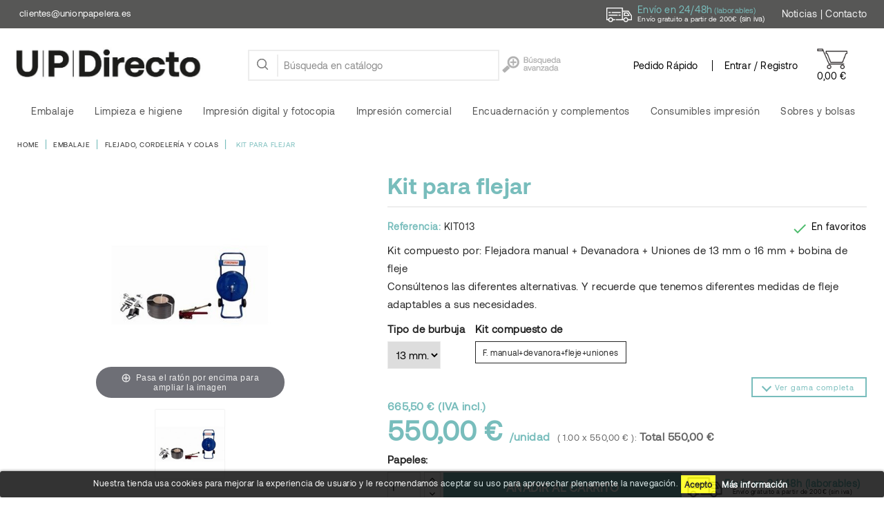

--- FILE ---
content_type: text/html; charset=utf-8
request_url: https://www.updirecto.es/flejado-cordeleria-colas/139-928-kit-flejar.html
body_size: 27547
content:
<!doctype html>
<html lang="es">

  <head>
  
	<!-- Google Optimize -->  
	<script src="https://www.googleoptimize.com/optimize.js?id=OPT-THNDXC8"></script>

	<!-- Google Tag Manager -->
	<script>(function(w,d,s,l,i){w[l]=w[l]||[];w[l].push({'gtm.start':
	new Date().getTime(),event:'gtm.js'});var f=d.getElementsByTagName(s)[0],
	j=d.createElement(s),dl=l!='dataLayer'?'&l='+l:'';j.async=true;j.src=
	'https://www.googletagmanager.com/gtm.js?id='+i+dl;f.parentNode.insertBefore(j,f);
	})(window,document,'script','dataLayer','GTM-W3VWW48');</script>
	<!-- End Google Tag Manager -->
	
	<!-- Linkedin Tag Manager -->
	<script type="text/javascript">
	_linkedin_partner_id = "470849";
	window._linkedin_data_partner_ids = window._linkedin_data_partner_ids || [];
	window._linkedin_data_partner_ids.push(_linkedin_partner_id);
	</script><script type="text/javascript">
	(function(){var s = document.getElementsByTagName("script")[0];
	var b = document.createElement("script");
	b.type = "text/javascript";b.async = true;
	b.src = "https://snap.licdn.com/li.lms-analytics/insight.min.js";
	s.parentNode.insertBefore(b, s);})();
	</script>
	<noscript>
	<img height="1" width="1" style="display:none;" alt="" src="https://dc.ads.linkedin.com/collect/?pid=470849&fmt=gif" />
	</noscript>
	<!-- End Linkedin Tag Manager -->
   
    
      
<meta charset="utf-8">


<meta http-equiv="x-ua-compatible" content="ie=edge">



  <link rel="canonical" href="https://www.updirecto.es/flejado-cordeleria-colas/139-kit-flejar.html">

  <title>Kit para flejar - Unión Papelera</title>
  <meta name="description" content="Use Kit para flejar. Al mejor precio. Ideal para el uso industrial para sujetar todo tipo de productos. Kit manual. Modelo Universal.">
  <meta name="keywords" content="Kit para flejar">
  <meta name="SKYPE_TOOLBAR" content="SKYPE_TOOLBAR_PARSER_COMPATIBLE" />
  <meta name="format-detection" content="telephone=no"/>
    


<meta name="viewport" content="width=device-width, initial-scale=1">



<link rel="icon" type="image/vnd.microsoft.icon" href="/img/favicon.ico?1551981832">
<link rel="shortcut icon" type="image/x-icon" href="/img/favicon.ico?1551981832">

<style>
  @import url('https://fonts.googleapis.com/css?family=Roboto');
</style> 

    <link rel="stylesheet" href="https://www.updirecto.es/modules/attributetablesimple/views/css/styles.css" type="text/css" media="all">
  <link rel="stylesheet" href="https://www.updirecto.es/themes/TheStyle/assets/css/theme.css" type="text/css" media="all">
  <link rel="stylesheet" href="https://www.updirecto.es/themes/TheStyle/assets/css/font-awesome.css" type="text/css" media="all">
  <link rel="stylesheet" href="/modules/layerslider/views/css/layerslider/layerslider.css?v=6.6.7" type="text/css" media="all">
  <link rel="stylesheet" href="/modules/creativeelements/views/lib/font-awesome/css/font-awesome.min.css?v=4.7.0" type="text/css" media="all">
  <link rel="stylesheet" href="/modules/creativeelements/views/css/animations.min.css?v=0.11.8" type="text/css" media="all">
  <link rel="stylesheet" href="/modules/creativeelements/views/css/frontend.min.css?v=0.11.8" type="text/css" media="all">
  <link rel="stylesheet" href="https://www.updirecto.es/themes/TheStyle/modules/prestablog/views/css/grid-for-1-7-module.css" type="text/css" media="all">
  <link rel="stylesheet" href="https://www.updirecto.es/themes/TheStyle/modules/prestablog/views/css/grid-for-1-7-module-widget.css" type="text/css" media="all">
  <link rel="stylesheet" href="https://www.updirecto.es/modules/obs_up_integracion//views/css/front.css" type="text/css" media="all">
  <link rel="stylesheet" href="https://www.updirecto.es/modules/obs_decimal_stock//views/css/front.css" type="text/css" media="all">
  <link rel="stylesheet" href="https://www.updirecto.es/modules/powerfulformgenerator/views/css/contact-form-enhanced.css" type="text/css" media="all">
  <link rel="stylesheet" href="https://www.updirecto.es/modules/addtofavoritesmywishlist//views/css/front.css" type="text/css" media="all">
  <link rel="stylesheet" href="https://www.updirecto.es/modules/obs_addbyref//views/css/front.css" type="text/css" media="all">
  <link rel="stylesheet" href="https://www.updirecto.es/modules/ambjolisearch/views/css/jolisearch-autocomplete.css" type="text/css" media="all">
  <link rel="stylesheet" href="https://www.updirecto.es/modules/bamegamenu/views/css/font.css" type="text/css" media="all">
  <link rel="stylesheet" href="https://www.updirecto.es/modules/bamegamenu/views/css/megamenu.css" type="text/css" media="all">
  <link rel="stylesheet" href="https://www.updirecto.es/modules/bamegamenu/views/css/font_end.css" type="text/css" media="all">
  <link rel="stylesheet" href="https://www.updirecto.es/modules/bamegamenu/views/css/light.css" type="text/css" media="all">
  <link rel="stylesheet" href="https://www.updirecto.es/modules/bamegamenu/views/css/style_Mobie.css" type="text/css" media="all">
  <link rel="stylesheet" href="https://www.updirecto.es/modules/bamegamenu/views/css/3rd_customize.css" type="text/css" media="all">
  <link rel="stylesheet" href="https://www.updirecto.es/modules/gformbuilderpro/views/css/front/jquery.minicolors.css" type="text/css" media="all">
  <link rel="stylesheet" href="https://www.updirecto.es/modules/gformbuilderpro/views/css/front/gformbuilderpro.css" type="text/css" media="all">
  <link rel="stylesheet" href="https://www.updirecto.es/js/jquery/ui/themes/base/minified/jquery-ui.min.css" type="text/css" media="all">
  <link rel="stylesheet" href="https://www.updirecto.es/js/jquery/ui/themes/base/minified/jquery.ui.theme.min.css" type="text/css" media="all">
  <link rel="stylesheet" href="https://www.updirecto.es/js/jquery/plugins/fancybox/jquery.fancybox.css" type="text/css" media="all">
  <link rel="stylesheet" href="https://www.updirecto.es/themes/TheStyle/../_libraries/footable-standalone/css/footable.standalone.css" type="text/css" media="all">
  <link rel="stylesheet" href="https://www.updirecto.es/js/jquery/ui/themes/base/jquery.ui.core.css" type="text/css" media="all">
  <link rel="stylesheet" href="https://www.updirecto.es/modules/pm_advancedsearch4/views/css/pm_advancedsearch4-17.css" type="text/css" media="all">
  <link rel="stylesheet" href="https://www.updirecto.es/modules/pm_advancedsearch4/views/css/pm_advancedsearch4_dynamic.css" type="text/css" media="all">
  <link rel="stylesheet" href="https://www.updirecto.es/modules/pm_advancedsearch4/views/css/chosen/chosen.min.css" type="text/css" media="all">
  <link rel="stylesheet" href="https://www.updirecto.es/themes/TheStyle/assets/css/custom.css" type="text/css" media="all">
  <link rel="stylesheet" href="https://www.updirecto.es/modules/revws/views/css/revws-e6c655d4998597f658edc1aed52a3dfe.css" type="text/css" media="all">




  

  <script type="text/javascript">
        var $atsAjaxUrl = "https:\/\/www.updirecto.es\/module\/attributetablesimple\/ajax";
        var ASPath = "\/modules\/pm_advancedsearch4\/";
        var ASSearchUrl = "https:\/\/www.updirecto.es\/module\/pm_advancedsearch4\/advancedsearch4";
        var LS_Meta = {"v":"6.6.7"};
        var addtocartconfirmation = "Producto a\u00f1adido correctamente al carrito";
        var addtocartfailure = "We apologize but there an error while trying\n             to add your products to cart";
        var addtocarttoomuchproducts = "You tried to add more products\n             to your cart then we currently have";
        var addtocartzeroproducts = "No ha seleccionado una cantidad";
        var as4_orderBySalesAsc = "Ventas: primero las menores";
        var as4_orderBySalesDesc = "Ventas: primero las mayores";
        var attribute_table_simple_ajax_token = "dbfecc9cce34de6faca17df36b318060bddc98de";
        var cart_link = "https:\/\/www.updirecto.es\/carrito";
        var elementorFrontendConfig = {"isEditMode":"","stretchedSectionContainer":"","is_rtl":false};
        var jolisearch = {"amb_joli_search_action":"https:\/\/www.updirecto.es\/jolisearch","amb_joli_search_link":"https:\/\/www.updirecto.es\/jolisearch","amb_joli_search_controller":"jolisearch","blocksearch_type":"top","show_cat_desc":0,"ga_acc":0,"id_lang":3,"url_rewriting":1,"use_autocomplete":2,"minwordlen":2,"l_products":"Productos","l_manufacturers":"Fabricantes","l_categories":"Categor\u00edas","l_no_results_found":"Ning\u00fan producto corresponde con su b\u00fasqueda","l_more_results":"Mostrar todos los resultados","ENT_QUOTES":3,"search_ssl":true,"self":"\/var\/www\/vhosts\/updirecto.es\/httpdocs\/modules\/ambjolisearch"};
        var module_path = "\/modules\/attributetablesimple\/";
        var prestashop = {"cart":{"id":null,"products":[],"totals":{"total":{"type":"total","label":"Total","amount":0,"value":"0,00\u00a0\u20ac"},"total_including_tax":{"type":"total","label":"Total (con IVA)","amount":0,"value":"0,00\u00a0\u20ac"},"total_excluding_tax":{"type":"total","label":"Total (sin IVA)","amount":0,"value":"0,00\u00a0\u20ac"}},"subtotals":{"products":{"type":"products","label":"Subtotal","amount":0,"value":"0,00\u00a0\u20ac"},"discounts":null,"shipping":{"type":"shipping","label":"Transporte","amount":0,"value":"Gratis"},"tax":{"type":"tax","label":"IVA","amount":0,"value":"0,00\u00a0\u20ac"}},"products_count":0,"summary_string":"0.00 productos","labels":{"tax_short":"(sin IVA)","tax_long":"(impuestos excluidos)"},"id_address_delivery":0,"id_address_invoice":0,"is_virtual":false,"vouchers":{"allowed":1,"added":[]},"discounts":[],"minimalPurchase":0,"minimalPurchaseRequired":""},"currency":{"name":"euro","iso_code":"EUR","iso_code_num":"978","sign":"\u20ac"},"customer":{"lastname":null,"firstname":null,"email":null,"last_passwd_gen":null,"birthday":null,"newsletter":null,"newsletter_date_add":null,"ip_registration_newsletter":null,"optin":null,"website":null,"company":null,"siret":null,"ape":null,"customer_type":null,"outstanding_allow_amount":0,"max_payment_days":0,"note":null,"is_guest":0,"id_shop":null,"id_shop_group":null,"id_default_group":1,"date_add":null,"date_upd":null,"reset_password_token":null,"reset_password_validity":null,"id":null,"is_logged":false,"gender":{"type":null,"name":null,"id":null},"risk":{"name":null,"color":null,"percent":null,"id":null},"addresses":[]},"language":{"name":"Espa\u00f1ol (Spanish)","iso_code":"es","locale":"es-ES","language_code":"es","is_rtl":"0","date_format_lite":"d\/m\/Y","date_format_full":"d\/m\/Y H:i:s","id":3},"page":{"title":"","canonical":null,"meta":{"title":"Kit para flejar - Uni\u00f3n Papelera","description":"Use Kit para flejar. Al mejor precio. Ideal para el uso industrial para sujetar todo tipo de productos. Kit manual. Modelo Universal.","keywords":"Kit para flejar","robots":"index"},"page_name":"product","body_classes":{"lang-es":true,"lang-rtl":false,"country-ES":true,"currency-EUR":true,"layout-full-width":true,"page-product":true,"tax-display-enabled":true,"product-id-139":true,"product-Kit para flejar":true,"product-id-category-2012":true,"product-id-manufacturer-224":true,"product-id-supplier-0":true,"product-available-for-order":true},"admin_notifications":[]},"shop":{"name":"Uni\u00f3n Papelera","email":"clientes@unionpapelera.es","registration_number":"","long":false,"lat":false,"logo":"\/img\/new-union-papelera-logo-1551981822.jpg","stores_icon":"\/img\/logo_stores.png","favicon":"\/img\/favicon.ico","favicon_update_time":"1551981832","address":{"formatted":"Uni\u00f3n Papelera<br>C\/ Gregal, n\u00ba 2 (esquina Av. de l\u2019Aeroport)<br>08820 El Prat de Llobregat<br>Barcelona<br>Espa\u00f1a","address1":"C\/ Gregal, n\u00ba 2 (esquina Av. de l\u2019Aeroport)","address2":"Centro Carga Aeropuerto Barcelona","postcode":"08820","city":"El Prat de Llobregat ","state":"Barcelona","country":"Espa\u00f1a"},"phone":"","fax":""},"urls":{"base_url":"https:\/\/www.updirecto.es\/","current_url":"https:\/\/www.updirecto.es\/flejado-cordeleria-colas\/139-928-kit-flejar.html","shop_domain_url":"https:\/\/www.updirecto.es","img_ps_url":"https:\/\/www.updirecto.es\/img\/","img_cat_url":"https:\/\/www.updirecto.es\/img\/c\/","img_lang_url":"https:\/\/www.updirecto.es\/img\/l\/","img_prod_url":"https:\/\/www.updirecto.es\/img\/p\/","img_manu_url":"https:\/\/www.updirecto.es\/img\/m\/","img_sup_url":"https:\/\/www.updirecto.es\/img\/su\/","img_ship_url":"https:\/\/www.updirecto.es\/img\/s\/","img_store_url":"https:\/\/www.updirecto.es\/img\/st\/","img_col_url":"https:\/\/www.updirecto.es\/img\/co\/","img_url":"https:\/\/www.updirecto.es\/themes\/TheStyle\/assets\/img\/","css_url":"https:\/\/www.updirecto.es\/themes\/TheStyle\/assets\/css\/","js_url":"https:\/\/www.updirecto.es\/themes\/TheStyle\/assets\/js\/","pic_url":"https:\/\/www.updirecto.es\/upload\/","pages":{"address":"https:\/\/www.updirecto.es\/direccion","addresses":"https:\/\/www.updirecto.es\/direcciones","authentication":"https:\/\/www.updirecto.es\/iniciar-sesion","cart":"https:\/\/www.updirecto.es\/carrito","category":"https:\/\/www.updirecto.es\/index.php?controller=category","cms":"https:\/\/www.updirecto.es\/index.php?controller=cms","contact":"https:\/\/www.updirecto.es\/contacto","discount":"https:\/\/www.updirecto.es\/descuento","guest_tracking":"https:\/\/www.updirecto.es\/seguimiento-pedido-invitado","history":"https:\/\/www.updirecto.es\/historial-compra","identity":"https:\/\/www.updirecto.es\/datos-personales","index":"https:\/\/www.updirecto.es\/","my_account":"https:\/\/www.updirecto.es\/mi-cuenta","order_confirmation":"https:\/\/www.updirecto.es\/confirmacion-pedido","order_detail":"https:\/\/www.updirecto.es\/index.php?controller=order-detail","order_follow":"https:\/\/www.updirecto.es\/seguimiento-pedido","order":"https:\/\/www.updirecto.es\/pedido","order_return":"https:\/\/www.updirecto.es\/index.php?controller=order-return","order_slip":"https:\/\/www.updirecto.es\/facturas-abono","pagenotfound":"https:\/\/www.updirecto.es\/pagina-no-encontrada","password":"https:\/\/www.updirecto.es\/recuperar-contrase\u00f1a","pdf_invoice":"https:\/\/www.updirecto.es\/index.php?controller=pdf-invoice","pdf_order_return":"https:\/\/www.updirecto.es\/index.php?controller=pdf-order-return","pdf_order_slip":"https:\/\/www.updirecto.es\/index.php?controller=pdf-order-slip","prices_drop":"https:\/\/www.updirecto.es\/productos-rebajados","product":"https:\/\/www.updirecto.es\/index.php?controller=product","search":"https:\/\/www.updirecto.es\/busqueda","sitemap":"https:\/\/www.updirecto.es\/mapa-web","stores":"https:\/\/www.updirecto.es\/tiendas","supplier":"https:\/\/www.updirecto.es\/proveedor","register":"https:\/\/www.updirecto.es\/iniciar-sesion?create_account=1","order_login":"https:\/\/www.updirecto.es\/pedido?login=1"},"theme_assets":"\/themes\/TheStyle\/assets\/","actions":{"logout":"https:\/\/www.updirecto.es\/?mylogout="}},"configuration":{"display_taxes_label":true,"low_quantity_threshold":3,"is_b2b":true,"is_catalog":false,"show_prices":true,"opt_in":{"partner":false},"quantity_discount":{"type":"discount","label":"Descuento"},"voucher_enabled":1,"return_enabled":0,"number_of_days_for_return":14},"field_required":[],"breadcrumb":{"links":[{"title":"Home","url":"https:\/\/www.updirecto.es\/"},{"title":"EMBALAJE","url":"https:\/\/www.updirecto.es\/embalaje"},{"title":"FLEJADO, CORDELER\u00cdA Y COLAS","url":"https:\/\/www.updirecto.es\/flejado-cordeleria-colas"},{"title":"Kit para flejar","url":"https:\/\/www.updirecto.es\/flejado-cordeleria-colas\/139-kit-flejar.html"}],"count":4},"link":{"protocol_link":"https:\/\/","protocol_content":"https:\/\/"},"time":1768609686,"static_token":"e20d8baf25368bb445bdd82b389fa07e","token":"a90e75640298d3f0c2be9dea0a6e1d04"};
        var sorting = "price-asc";
      </script>



  
<!-- Magic Zoom Prestashop module version v5.9.11 [v1.6.69:v5.2.4] -->
<script type="text/javascript">window["mgctlbx$Pltm"] = "Prestashop";</script>
<link type="text/css" href="/modules/magiczoom/views/css/magicscroll.css" rel="stylesheet" media="screen" />
<script type="text/javascript" src="/modules/magiczoom/views/js/magicscroll.js"></script>
<script type="text/javascript">
	MagicScrollOptions = {
		'width':'auto',
		'height':'auto',
		'orientation':'horizontal',
		'mode':'scroll',
		'items':'3',
		'speed':600,
		'autoplay':0,
		'loop':'infinite',
		'step':'auto',
		'arrows':'inside',
		'pagination':false,
		'easing':'cubic-bezier(.8, 0, .5, 1)',
		'scrollOnWheel':'auto',
		'lazy-load':false
	}
</script>

<!-- Magic Zoom Prestashop module version v5.9.11 [v1.6.69:v5.2.4] -->
<script type="text/javascript">window["mgctlbx$Pltm"] = "Prestashop";</script>
<link type="text/css" href="/modules/magiczoom/views/css/magiczoom.css" rel="stylesheet" media="screen" />
<link type="text/css" href="/modules/magiczoom/views/css/magiczoom.module.css" rel="stylesheet" media="screen" />
<script type="text/javascript" src="/modules/magiczoom/views/js/magiczoom.js"></script>
<script type="text/javascript" src="/modules/magiczoom/views/js/magictoolbox.utils.js"></script>
<script type="text/javascript">
	var mzOptions = {
		'zoomWidth':'auto',
		'zoomHeight':'auto',
		'zoomPosition':'right',
		'zoomDistance':15,
		'selectorTrigger':'click',
		'transitionEffect':true,
		'lazyZoom':false,
		'rightClick':false,
		'cssClass':'',
		'zoomMode':'zoom',
		'zoomOn':'hover',
		'upscale':true,
		'smoothing':true,
		'variableZoom':false,
		'zoomCaption':'off',
		'hint':'once',
		'textHoverZoomHint':'Hover to zoom',
		'textClickZoomHint':'Click to zoom'
	}
</script>
<script type="text/javascript">
	var mzMobileOptions = {
		'zoomMode':'zoom',
		'textHoverZoomHint':'Touch to zoom',
		'textClickZoomHint':'Double tap to zoom'
	}
</script>

<script type="text/javascript">
    var isPrestaShop15x = true;
    var isPrestaShop1541 = true;
    var isPrestaShop156x = true;
    var isPrestaShop16x = true;
    var isPrestaShop17x = true;
    var mEvent = 'click';
    var originalLayout = false;
    var m360AsPrimaryImage = true;
    var useMagicScroll = true;
    var scrollItems = 3;
    var isProductMagicScrollStopped = true;
    var doWaitForMagicScrollToStart = false;
    MagicScrollOptions['onReady'] = function(id) {
        //console.log('MagicScroll onReady: ', id);
        if (id == 'MagicToolboxSelectors139') {
            isProductMagicScrollStopped = false;
            doWaitForMagicScrollToStart = false;
        }
    }
    MagicScrollOptions['onStop'] = function(id) {
        //console.log('MagicScroll onStop: ', id);
        if (id == 'MagicToolboxSelectors139') {
            isProductMagicScrollStopped = true;
        }
    }

    var isProductMagicZoomReady = false;
    var allowHighlightActiveSelectorOnUpdate = true;
    mzOptions['onZoomReady'] = function(id) {
        //console.log('MagicZoom onZoomReady: ', id);
        if (id == 'MagicZoomImageMainImage') {
            isProductMagicZoomReady = true;
        }
    }
    mzOptions['onUpdate'] = function(id, oldA, newA) {
        //console.log('MagicZoom onUpdate: ', id);
        if (allowHighlightActiveSelectorOnUpdate) {
            mtHighlightActiveSelector(newA);
        }
        allowHighlightActiveSelectorOnUpdate = true;
    }


</script>
<script type="text/javascript" src="/modules/magiczoom/views/js/product17.js"></script>

<script type="text/javascript" src="/modules/magiczoom/views/js/switch.js"></script>
<script>
				//obs_up_integracion
				var obs_docs_controller_url = 'https://www.updirecto.es/module/obs_up_integracion/documents';
				var obs_cons_albaran_controller_url = 'https://www.updirecto.es/module/obs_up_integracion/consultaAlbaran';
				
				</script><script>
				//obs_decimal_stock module
				var obs_cart_controller_url = 'https://www.updirecto.es/module/obs_decimal_stock/cart';
				</script><script>
				//obs_addbyref
				var obs_addbyref_controller_url = 'https://www.updirecto.es/module/obs_addbyref/search';
				</script>
<style>
	.lgcookieslaw_banner {
		display: table;
		width:100%;
		position:fixed;
		left:0;
		repeat-x scroll left top;
		background: #000000;
		border-color: #000000;
		border-left: 1px solid #000000;
		border-radius: 3px 3px 3px 3px;
		border-right: 1px solid #000000;
		color: #FFFFFF !important;
		z-index: 99999;
		border-style: solid;
		border-width: 1px;
		margin: 0;
		outline: medium none;
		text-align: center;
		vertical-align: middle;
		text-shadow: 0 0 0 0;
		-webkit-box-shadow: 0px 1px 5px 0px #000000;
		-moz-box-shadow:    0px 1px 5px 0px #000000;
		box-shadow:         0px 1px 5px 0px #000000;
		font-size: 12px;
	
		bottom:0;;
		opacity:0.8;
	
	}

	.lgcookieslaw_banner > form
	{
		position:relative;
	}

	.lgcookieslaw_banner > form input.lgcookieslaw_btn
	{
		border-color: #ffff00 !important;
		background: #ffff00 !important;
		color: #000000;
		text-align: center;
		margin: 5px 0px 5px 0px;
		padding: 5px 5px;
		display: inline-block;
		border: 0;
		font-weight: bold;
		height: 26px;
		line-height: 16px;
		width: auto;
		font-size: 12px;
		cursor: pointer;
	}

	.lgcookieslaw_banner > form input:hover.lgcookieslaw_btn
	{
		moz-opacity:0.85;
		opacity: 0.85;
		filter: alpha(opacity=85);
	}

	.lgcookieslaw_banner > form a.lgcookieslaw_btn
	{
		border-color: #000000;
		background: #000000;
		color: #FFFFFF !important;
		margin: 5px 0px 5px 0px;
		text-align: center;
		padding: 5px 5px;
		display: inline-block;
		border: 0;
		font-weight: bold;
		height: 26px;
		line-height: 16px;
		width: auto;
		font-size: 12px;
	}

	@media (max-width: 768px) {
		.lgcookieslaw_banner > form input.lgcookieslaw_btn,
		.lgcookieslaw_banner > form a.lgcookieslaw_btn {
			height: auto;
		}
	}

	.lgcookieslaw_banner > form a:hover.lgcookieslaw_btn
	{
		border-color: #000000;
		background: #000000;
		color: #FFFFFF !important;
		moz-opacity:0.85;
		opacity: 0.85;
		filter: alpha(opacity=85);
	}

	.lgcookieslaw_close_banner_btn
	{
		cursor:pointer;
		height:21px;
		max-width:21px;
		width:21px;
	}

	.lgcookieslaw_container {
		display:table;
		margin: 0 auto;
	}

	.lgcookieslaw_button_container {
		display:table-cell;
		padding:0px;
		vertical-align: middle;
	}

	.lgcookieslaw_button_container div{
		display:table-cell;
		padding: 0px 4px 0px 0px;
		vertical-align: middle;
	}

	.lgcookieslaw_message {
		display:table-cell;
		font-size: 12px;
		padding:2px 5px 5px 5px;
		vertical-align: middle;
	}

	.lgcookieslaw_message p{
		margin: 0;
	}

	.lgcookieslaw_btn-close {
		position:absolute;
		right:5px;
		top:5px;
	}
</style>
	<script type="text/javascript">
		function closeinfo()
		{
			$('.lgcookieslaw_banner').hide();
		}
	</script>


<script type="text/javascript">
	(window.gaDevIds=window.gaDevIds||[]).push('d6YPbH');
	(function(i,s,o,g,r,a,m){i['GoogleAnalyticsObject']=r;i[r]=i[r]||function(){
	(i[r].q=i[r].q||[]).push(arguments)},i[r].l=1*new Date();a=s.createElement(o),
	m=s.getElementsByTagName(o)[0];a.async=1;a.src=g;m.parentNode.insertBefore(a,m)
	})(window,document,'script','https://www.google-analytics.com/analytics.js','ga');

            ga('create', 'UA-69041811-1', 'auto');
            
    ga('require', 'ec');
</script>


                    <script>
                        var SD_CART_URL = '/modules/sarbacanedesktop/';
                        var SD_VALIDATE = 0;
                    </script>
                    <script src="/modules/sarbacanedesktop/views/js/cartupdate.js"></script><meta name="generator" content="Powered by Creative Slider 6.6.7 - Multi-Purpose, Responsive, Parallax, Mobile-Friendly Slider Module for PrestaShop." />
<script type="text/javascript" src="/modules/bamegamenu/views/js/jquery-1.11.2.min.js" ></script>
<script type="text/javascript" src="/modules/bamegamenu/views/js/megamenu.js" ></script>
<link rel="stylesheet" href="//maxcdn.bootstrapcdn.com/font-awesome/4.7.0/css/font-awesome.min.css" type="text/css" media="all">


<link rel="stylesheet" href="/themes/TheStyle/assets/css/custom_mobile_header.css" type="text/css">
<script src="https://ajax.googleapis.com/ajax/libs/jquery/3.3.1/jquery.min.js"></script>
<script type="text/javascript">
  $( document ).ready(function() {
    //var img = '<img src="' + document.location.origin + '/img/loader.gif" />';
    $("#customer-form").submit(function(e) {
      e.preventDefault();
      var btn = $(this).find(':submit')[0];
      //$(btn).html('GUARDANDO ').append(img);
      $(btn).html('GUARDANDO <i class="fa fa-circle-o-notch fa-spin"></i>');
      $(btn).prop('disabled', true);
      var text = '<br /><p style="text-align: center; font-size: 17px;"><b>Estamos verificando su solicitud. Si el proceso se valida sin errores, recibirá un correo de confirmación en unos instantes. ¡Gracias!</b></p><br />';
      $(text).insertBefore(btn);
      this.submit();
    });
  });
</script>

    
  <meta property="og:type" content="product">
  <meta property="og:url" content="https://www.updirecto.es/flejado-cordeleria-colas/139-928-kit-flejar.html">
  <meta property="og:title" content="Kit para flejar - Unión Papelera">
  <meta property="og:site_name" content="Unión Papelera">
  <meta property="og:description" content="Use Kit para flejar. Al mejor precio. Ideal para el uso industrial para sujetar todo tipo de productos. Kit manual. Modelo Universal.">
  <meta property="og:image" content="https://www.updirecto.es/797061-large_default/kit-flejar.jpg">
  <meta property="product:pretax_price:amount" content="550">
  <meta property="product:pretax_price:currency" content="EUR">
  <meta property="product:price:amount" content="550">
  <meta property="product:price:currency" content="EUR">
  
  </head>

  <body id="product" class="lang-es country-es currency-eur layout-full-width page-product tax-display-enabled product-id-139 product-kit-para-flejar product-id-category-2012 product-id-manufacturer-224 product-id-supplier-0 product-available-for-order">
  
  	<!-- Google Tag Manager (noscript) -->
	<noscript><iframe src="https://www.googletagmanager.com/ns.html?id=GTM-W3VWW48"
	height="0" width="0" style="display:none;visibility:hidden"></iframe></noscript>
	<!-- End Google Tag Manager (noscript) -->

    
    	
    

    <main id="page">
      
              

      <header id="header">
        
          
  <div class="header-banner">
    
  </div>



<nav class="header-nav">
	<div class="container">
        
		
			<div class="left-nav">
				<div class="contact-phones-nav dropdown js-dropdown">
					<span class="contact-phones-ico" data-toggle="dropdown" aria-expanded="false"></span>
					
					<ul class="dropdown-menu contact-phones-cities">
						<li class="li-phone-desktop">
							<span class="phone helveticaNeueLight">
								900 10 21 40
							</span>							
						</li>						
						<li class="li-phone-mobile">
							<span class="phone helveticaNeueLight">
								<a href="tel:900102140">900 10 21 40</a>
							</span>
						</li>
						<li class="header-block-foot-text">
							<span class="helveticaNeueBoldCond">
								<a href="mailto:clientes@unionpapelera.es">clientes@unionpapelera.es
								</a>
							</span>														
						</li>
													
					</ul>					
				</div>
				<!--
				<div class="mobile-app-nav dropdown js-dropdown">
					<span data-toggle="dropdown" aria-expanded="false">
						<span class="mobile-app-ico"></span>
						<span class="mobile-app-txt-block">
							<span class="mobile-app-txt1 helveticaNeueBoldCond">Aplicación Móvil</span>
							<span class="mobile-app-txt2 helveticaNeueLight">Descargar</span>
						</span>
					</span>
					<ul class="dropdown-menu mobile-app-qrs">
						<li>
							<a href="https://itunes.apple.com/es/app/union-papelera/id1018188395" target="_blank"><img src="https://www.updirecto.es/img/ios-app.png"></a>
							<img class="mobile-qrcode-image" src="https://www.updirecto.es/img/qrcode_ios.png">
						</li>
						<li>
							<a href="link_a_app_android" target="_blank"><img src="https://www.updirecto.es/img/android-app.png"></a>
							<img class="mobile-qrcode-image" src="https://www.updirecto.es/img/qrcode_android.png">
						</li>
					</ul>
				</div>-->
				
			</div>
			
			<div class="right-nav">
				
				<div class="entregas-nav helveticaNeueBoldCond dropdown js-dropdown">
					<span class="entregas-nav-ico" data-toggle="dropdown" aria-expanded="false"></span>
					<ul class="dropdown-menu dropdown-menu-right entregas-info entregas-nav-list">
						<li><span class="entregas-txt1 city helveticaNeueBoldCond">Envío en 24/48h<span class="laborables"> (laborables)</span></span></li>
						<li><span class="entregas-txt2 phone helveticaNeueBoldCond">Envío gratuito a partir de 200€<span class="laborables"> (sin iva)</span></span></li>
					</ul>
					<ul class="entregas-nav-list-desktop">
						<li><span class="helveticaNeueBoldCond">Envío en 24/48h<span class="laborables"> (laborables)</span></span></li>
						<li><span class="helveticaNeueBoldCond">Envío gratuito a partir de 200€<span class="laborables"> (sin iva)</span></span></li>
					</ul>
				</div>
				<div class="right-header_links">
					<span class="helveticaNeueBoldCond"><a href="https://www.updirecto.es/noticias">Noticias</a></span>
					<span class="helveticaNeueBoldCond"> | </span>
					<span class="helveticaNeueBoldCond"><a href="https://www.updirecto.es/contacto">Contacto</a></span>
				</div>
			</div>
		
		
		
        
	</div>
</nav>



	<div class="header-top">
		<div class="container">
			<div class="header_logo">
				<a href="https://www.updirecto.es/">
				<img class="logo img-responsive" src="/img/new-union-papelera-logo-1551981822.jpg" alt="Unión Papelera">
				</a>
			</div>
			<!-- Block search module TOP -->
<div id="search_widget" class="col-lg-4 col-md-5 col-sm-12 search-widget" data-search-controller-url="//www.updirecto.es/busqueda">
	<span class="search_button"></span>
	<div class="search_toggle">
		<form method="get" action="//www.updirecto.es/busqueda">
			<input type="hidden" name="controller" value="search">
			<input type="text" name="s" value="" placeholder="Búsqueda en catálogo">
			<button type="submit">
			</button>
		</form>
		<div>
			<a class="advanced-search-button" href="https://www.updirecto.es/content/busqueda-avanzada"></a>
		</div>
	</div>
</div>
<!-- /Block search module TOP -->
	<div class="action-wrapper" id="desktop_cart">
		<div class="action-box dropdown js-dropdown blockcart shopping-cart cart-previeinactive" data-refresh-url="//www.updirecto.es/module/ps_shoppingcart/ajax">
			<div class="action-icon ">
				<a href="//www.updirecto.es/carrito?action=show" ></a>

						</div>
		<div class="action-title">
			<a href="//www.updirecto.es/carrito?action=show">
				<span class="value">0,00 €</span>
			</a>
		</div>
		<div class="action-desc"><a href="//www.updirecto.es/carrito?action=show">
							Cesta vacía
					</a></div>
	</div>


</div><div class="action-wrapper" id="user-info">
		<div class="action-box user-info">
		<div class="action-icon">
			<a href="https://www.updirecto.es/mi-cuenta"
				title="Acceda a su cuenta de cliente"
				rel="nofollow"></a>
		</div>
		<div class="action-title"><a href="https://www.updirecto.es/mi-cuenta">Entrar / Registro</a></div>
		<div class="action-desc"><a href="https://www.updirecto.es/mi-cuenta"></a></div>
	</div>
	</div>			<div class="action-wrapper" id="quick-order">
				<div class="action-box quick-order">
					<div class="action-icon"><a href="https://www.updirecto.es/carrito?action=show"></a></div>
					<div class="action-title"><a href="https://www.updirecto.es/carrito?action=show">Pedido Rápido</a></div>
					<div class="action-desc"><a href="https://www.updirecto.es/carrito?action=show">código artículo</a></div>
				</div>
			</div>
			
<div id="czheadercmsblock" class="header-cms-block">  
	
</div>

<div class="lgcookieslaw_banner">
	<form method="post" action="#">
				<div class="lgcookieslaw_container">
						<div class="lgcookieslaw_message"><p>Nuestra tienda usa cookies para mejorar la experiencia de usuario y le recomendamos aceptar su uso para aprovechar plenamente la navegación.</p></div>
							<div class="lgcookieslaw_button_container">
					<div>
						<input name="aceptocookies" class="lgcookieslaw_btn" type="submit" value="Acepto" >
					</div>
					<div>
						<a class="lgcookieslaw_btn"  target="_blank"  href="https://www.updirecto.es/content/politica-de-cookies" >
							Más información
						</a>
					</div>
				</div>
					</div>
					</form>
</div>
	<script type="text/javascript">
		var bacheckswipe = 0;
		var bachecklr = 1;
	</script>
	<style type="text/css">
					#mega_menu_plus ul.show-ul{
				max-height: 70vh;
			}
		 
		body #mega_menu_plus,#mega_menu_plus .mg-menu{
			border-color: #FFFFFF;
		}
		body #mega_menu_plus ul.mg-menu.menu-content{
			text-align: left;
			background-color: #FFFFFF;
			padding: 0px 0px 0px 0px;
		}
		body #mega_menu_plus ul.mg-menu.menu-content>li{
			padding: 0px 10px 0px 10px;
			margin-bottom:0px;
			width:auto;
			height:auto;
		}
		body #mega_menu_plus ul.mg-menu.menu-content li.mainmenu-parent:hover{
			background-color: #FFFFFF;
		}
		body #mega_menu_plus ul.mg-menu.menu-content li.mainmenu-parent:hover>a,body #mega_menu_plus ul.mg-menu.menu-content li.mainmenu-parent:hover>a:hover{
			color: #000000 !important;
		}
		body #mega_menu_plus ul.mg-menu.menu-content li.mainmenu-parent>a{
			color: #474545;
		}
		body #mega_menu_plus ul.mg-menu.menu-content li.mainmenu-parent>.sub ul{
			background-color: #FFFFFF;
		}
		body #mega_menu_plus ul.mg-menu.menu-content li.mainmenu-parent>.sub{
			background-color: #FFFFFF;
			padding: 0px 0px 0px 0px;
		}
		body #mega_menu_plus ul.mg-menu.menu-content li.mainmenu-parent>.sub .titlesub .menu-item-link-text{
			color: #3E7CB4;
		}
		body #mega_menu_plus ul.mg-menu.menu-content li.mainmenu-parent>.sub .content_submenu ul{
			background-color: #FFFFFF;
		}
		body #mega_menu_plus ul.mg-menu.menu-content li.mainmenu-parent>.sub .submenu-container ul>li>a{
			color: #000000 !important;
		}
		body #mega_menu_plus ul.mg-menu.menu-content li.mainmenu-parent>.sub .submenu-container ul>li>a:hover,body #mega_menu_plus ul.treelinks li ul li:hover >a{
			color: #000000 !important;
		}
		body .mg-menu > li.submenu:hover > a:before{
			border-color:transparent transparent #B1B1B9 transparent;
		}
		body #mega_menu_plus ul li div.sub{
			border-color:#B1B1B9;
		}
		body #mega_menu_plus li.submenu >a>span:after,body ul.treelinks li ul li a:after{
			color: #B1B1B9 !important;
		}
		body #mega_menu_plus ul.mg-menu > li >a{
			font-size: 14px !important;
		}
		body #mega_menu_plus ul.mg-menu > li ul li a,body #mega_menu_plus ul > li >a,body #mega_menu_plus ul.mg-menu.menu-content li.mainmenu-parent>.sub .titlesub .menu-item-link-text{
			font-size: 13px !important;
		}
		
						
	
		body #mega_menu_plus ul.mg-menu > li >a,body #mega_menu_plus ul > li >a,body #mega_menu_plus ul.mg-menu.menu-content li.mainmenu-parent>.sub .titlesub .menu-item-link-text{
			font-weight:300;
		}
		#mega_menu_plus a.closebtnmenum2018{
			display: none;
		}
		body #mega_menu_plus .closebtnmenum2018{
			color: #000000
		}
	</style>
			<style type="text/css">
	@media only screen and (max-width : 768px){
		#mega_menu_plus.ontop{
			position: static !important;
		}
	}
	</style>
					<script type="text/javascript">
			var anchor='default';
			var speed=100;
		</script>
		<!-- Menu -->
			<div class="fixpaddingsize2018">
		<div id="mega_menu_plus" class="mg-contener clearfix col-lg-12">
			<div class="mobi"><a title="menu"><span class='menu-item-link-text fa fa-bars'>Menu</span></a></div>
			<ul class="mg-menu hidden-ul clearfix menu-content">
								<li class='mainmenu-parent menu-level-0_1 submenu'><a href='https://www.updirecto.es/embalaje'  >
                                    <span class='menu-item-link-text '>Embalaje</span>
                                </a><span class='submore'></span><div class='submenu-level-0_1 sub hidesubmenu2018 autowidth clearfix'> <div class='submenu-container'><ul class='existlink clearfix'><li class="children_2" ><a  href="https://www.updirecto.es/embalaje" title="EMBALAJE"><span class="menu-item-link-text">EMBALAJE</span></a><span class="submore"></span><ul><li class="endli" ><a  href="https://www.updirecto.es/flejado-cordeleria-colas" title="FLEJADO, CORDELERÍA Y COLAS"><span class="menu-item-link-text">FLEJADO, CORDELERÍA Y COLAS</span></a></li><li class="endli" ><a  href="https://www.updirecto.es/maquinaria-embalaje" title="MAQUINARIA DE EMBALAJE"><span class="menu-item-link-text">MAQUINARIA DE EMBALAJE</span></a></li><li class="endli" ><a  href="https://www.updirecto.es/carton-contracolado-rigido" title="CARTON CONTRACOLADO Y RÍGIDO"><span class="menu-item-link-text">CARTON CONTRACOLADO Y RÍGIDO</span></a></li><li class="endli" ><a  href="https://www.updirecto.es/laminas-bolsas-polietileno" title="LAMINAS Y BOLSAS DE POLIETILENO"><span class="menu-item-link-text">LAMINAS Y BOLSAS DE POLIETILENO</span></a></li><li class="endli" ><a  href="https://www.updirecto.es/cajas-de-carton" title="CAJAS DE CARTÓN"><span class="menu-item-link-text">CAJAS DE CARTÓN</span></a></li><li class="endli" ><a  href="https://www.updirecto.es/cintas-adhesivas" title="CINTAS ADHESIVAS"><span class="menu-item-link-text">CINTAS ADHESIVAS</span></a></li><li class="endli" ><a  href="https://www.updirecto.es/protectores-relleno" title="PROTECTORES Y RELLENO"><span class="menu-item-link-text">PROTECTORES Y RELLENO</span></a></li><li class="endli" ><a  href="https://www.updirecto.es/film-estirable-retractil" title="FILM ESTIRABLE Y RETRACTIL"><span class="menu-item-link-text">FILM ESTIRABLE Y RETRACTIL</span></a></li><li class="endli" ><a  href="https://www.updirecto.es/tubos-sobres-bolsas-envios" title="TUBOS, SOBRES Y BOLSAS PARA ENVIOS"><span class="menu-item-link-text">TUBOS, SOBRES Y BOLSAS PARA ENVIOS</span></a></li><li class="endli" ><a  href="https://www.updirecto.es/cajones-palets-plastico" title="CAJONES Y PALETS DE PLASTICO"><span class="menu-item-link-text">CAJONES Y PALETS DE PLASTICO</span></a></li><li class="endli" ><a  href="https://www.updirecto.es/dispensadores-de-cintas-adhesivas" title="DISPENSADORES DE CINTAS ADHESIVAS"><span class="menu-item-link-text">DISPENSADORES DE CINTAS ADHESIVAS</span></a></li><li class="endli" ><a  href="https://www.updirecto.es/papeles-kraft-celulosa-manilas-sedas" title="PAPELES KRAFT, CELULOSA, MANILAS Y SEDAS"><span class="menu-item-link-text">PAPELES KRAFT, CELULOSA, MANILAS Y SEDAS</span></a></li><li class="bamegamenu-end-images"><img src="/img/home-category/2000.png"></li></ul></li></ul></div></div></li><li class='mainmenu-parent menu-level-0_2 submenu'><a href='https://www.updirecto.es/limpieza-e-higiene'  >
                                    <span class='menu-item-link-text '>Limpieza e higiene</span>
                                </a><span class='submore'></span><div class='submenu-level-0_2 sub hidesubmenu2018 autowidth clearfix'> <div class='submenu-container'><ul class='existlink clearfix'><li class="children_2" ><a  href="https://www.updirecto.es/limpieza-e-higiene" title="LIMPIEZA E HIGIENE"><span class="menu-item-link-text">LIMPIEZA E HIGIENE</span></a><span class="submore"></span><ul><li class="endli" ><a  href="https://www.updirecto.es/articulos-limpieza" title="ARTICULOS DE LIMPIEZA"><span class="menu-item-link-text">ARTICULOS DE LIMPIEZA</span></a></li><li class="endli" ><a  href="https://www.updirecto.es/dosificadores-gel-jabon" title="DOSIFICADORES DE GEL Y JABÓN"><span class="menu-item-link-text">DOSIFICADORES DE GEL Y JABÓN</span></a></li><li class="endli" ><a  href="https://www.updirecto.es/jabones-geles" title="JABONES Y GELES"><span class="menu-item-link-text">JABONES Y GELES</span></a></li><li class="endli" ><a  href="https://www.updirecto.es/termometros-digitales" title="TERMÓMETROS DIGITALES"><span class="menu-item-link-text">TERMÓMETROS DIGITALES</span></a></li><li class="endli" ><a  href="https://www.updirecto.es/dispensadores-papel" title="DISPENSADORES DE PAPEL"><span class="menu-item-link-text">DISPENSADORES DE PAPEL</span></a></li><li class="endli" ><a  href="https://www.updirecto.es/papel-tissue" title="PAPEL TISSUE"><span class="menu-item-link-text">PAPEL TISSUE</span></a></li><li class="bamegamenu-end-images"><img src="/img/home-category/4000.png"></li></ul></li></ul></div></div></li><li class='mainmenu-parent menu-level-0_3 submenu'><a href='https://www.updirecto.es/impresion-digital-fotocopia'  >
                                    <span class='menu-item-link-text '>Impresi&oacute;n digital y fotocopia</span>
                                </a><span class='submore'></span><div class='submenu-level-0_3 sub hidesubmenu2018 autowidth clearfix'> <div class='submenu-container'><ul class='existlink clearfix'><li class="children_2" ><a  href="https://www.updirecto.es/impresion-digital-fotocopia" title="IMPRESIÓN DIGITAL Y FOTOCOPIA"><span class="menu-item-link-text">IMPRESIÓN DIGITAL Y FOTOCOPIA</span></a><span class="submore"></span><ul><li class="endli" ><a  href="https://www.updirecto.es/creativos-digital" title="CREATIVOS DIGITAL"><span class="menu-item-link-text">CREATIVOS DIGITAL</span></a></li><li class="endli" ><a  href="https://www.updirecto.es/papel-autocopiativo-digital" title="PAPEL  AUTOCOPIATIVO DIGITAL"><span class="menu-item-link-text">PAPEL  AUTOCOPIATIVO DIGITAL</span></a></li><li class="endli" ><a  href="https://www.updirecto.es/papel-film-autoadhesivo-digital" title="PAPEL Y FILM AUTOADHESIVO DIGITAL"><span class="menu-item-link-text">PAPEL Y FILM AUTOADHESIVO DIGITAL</span></a></li><li class="endli" ><a  href="https://www.updirecto.es/papeles-estucados-digital" title="PAPELES ESTUCADOS DIGITAL"><span class="menu-item-link-text">PAPELES ESTUCADOS DIGITAL</span></a></li><li class="endli" ><a  href="https://www.updirecto.es/papeles-offset-digital" title="PAPELES OFFSET DIGITAL"><span class="menu-item-link-text">PAPELES OFFSET DIGITAL</span></a></li><li class="endli" ><a  href="https://www.updirecto.es/papel-fotocopia-color-din-a3-y-a4" title="PAPEL FOTOCOPIA BLANCO Y COLOR"><span class="menu-item-link-text">PAPEL FOTOCOPIA BLANCO Y COLOR</span></a></li><li class="endli" ><a  href="https://www.updirecto.es/bobinas-plotter" title="Bobinas Plotter"><span class="menu-item-link-text">Bobinas Plotter</span></a></li><li class="endli" ><a  href="https://www.updirecto.es/sinteticos" title="SINTETICOS"><span class="menu-item-link-text">SINTETICOS</span></a></li><li class="bamegamenu-end-images"><img src="/img/home-category/6000.png"></li></ul></li></ul></div></div></li><li class='mainmenu-parent menu-level-0_4 submenu'><a href='https://www.updirecto.es/impresion-comercial'  >
                                    <span class='menu-item-link-text '> Impresi&oacute;n comercial</span>
                                </a><span class='submore'></span><div class='submenu-level-0_4 sub hidesubmenu2018 autowidth clearfix'> <div class='submenu-container'><ul class='existlink clearfix'><li class="children_2" ><a  href="https://www.updirecto.es/impresion-comercial" title="IMPRESIÓN COMERCIAL"><span class="menu-item-link-text">IMPRESIÓN COMERCIAL</span></a><span class="submore"></span><ul><li class="endli" ><a  href="https://www.updirecto.es/autocopiativos" title="AUTOCOPIATIVOS"><span class="menu-item-link-text">AUTOCOPIATIVOS</span></a></li><li class="endli" ><a  href="https://www.updirecto.es/cartulinas-graficas-foldings-cartoncillos" title="CARTULINAS GRÁFICAS, FOLDINGS Y CARTONCILLOS"><span class="menu-item-link-text">CARTULINAS GRÁFICAS, FOLDINGS Y CARTONCILLOS</span></a></li><li class="endli" ><a  href="https://www.updirecto.es/consumibles-impresion" title="CONSUMIBLES DE IMPRESIÓN"><span class="menu-item-link-text">CONSUMIBLES DE IMPRESIÓN</span></a></li><li class="endli" ><a  href="https://www.updirecto.es/films-plasticos-sinteticos" title="FILMS PLASTICOS SINTETICOS"><span class="menu-item-link-text">FILMS PLASTICOS SINTETICOS</span></a></li><li class="endli" ><a  href="https://www.updirecto.es/papel-absorbente" title="PAPEL ABSORBENTE"><span class="menu-item-link-text">PAPEL ABSORBENTE</span></a></li><li class="endli" ><a  href="https://www.updirecto.es/papel-vegetal" title="PAPEL VEGETAL"><span class="menu-item-link-text">PAPEL VEGETAL</span></a></li><li class="endli" ><a  href="https://www.updirecto.es/estucados-brillantes-mates" title="ESTUCADOS BRILLANTES Y MATES"><span class="menu-item-link-text">ESTUCADOS BRILLANTES Y MATES</span></a></li><li class="endli" ><a  href="https://www.updirecto.es/offsets-registros-pergaminos" title="OFFSETS REGISTROS Y PERGAMINOS"><span class="menu-item-link-text">OFFSETS REGISTROS Y PERGAMINOS</span></a></li><li class="endli" ><a  href="https://www.updirecto.es/creativos-standard-colores-lisos" title="CREATIVOS STANDARD, COLORES LISOS"><span class="menu-item-link-text">CREATIVOS STANDARD, COLORES LISOS</span></a></li><li class="endli" ><a  href="https://www.updirecto.es/creativos-arte" title="CREATIVOS ARTE"><span class="menu-item-link-text">CREATIVOS ARTE</span></a></li><li class="endli" ><a  href="https://www.updirecto.es/autoadhesivos" title="AUTOADHESIVOS"><span class="menu-item-link-text">AUTOADHESIVOS</span></a></li><li class="bamegamenu-end-images"><img src="/img/home-category/5000.png"></li></ul></li></ul></div></div></li><li class='mainmenu-parent menu-level-0_6 submenu'><a href='https://www.updirecto.es/encuadernacion-complementos'  >
                                    <span class='menu-item-link-text '>Encuadernaci&oacute;n y complementos</span>
                                </a><span class='submore'></span><div class='submenu-level-0_6 sub hidesubmenu2018 autowidth clearfix'> <div class='submenu-container'><ul class='existlink clearfix'><li class="children_2" ><a  href="https://www.updirecto.es/encuadernacion-complementos" title="ENCUADERNACIÓN Y COMPLEMENTOS"><span class="menu-item-link-text">ENCUADERNACIÓN Y COMPLEMENTOS</span></a><span class="submore"></span><ul><li class="endli" ><a  href="https://www.updirecto.es/alicates" title="ALICATES"><span class="menu-item-link-text">ALICATES</span></a></li><li class="endli" ><a  href="https://www.updirecto.es/bobinas-laminacion-termica" title="BOBINAS PARA LAMINACIÓN TÉRMICA"><span class="menu-item-link-text">BOBINAS PARA LAMINACIÓN TÉRMICA</span></a></li><li class="endli" ><a  href="https://www.updirecto.es/cajas-visita" title="CAJAS VISITA"><span class="menu-item-link-text">CAJAS VISITA</span></a></li><li class="endli" ><a  href="https://www.updirecto.es/espirales" title="ESPIRALES"><span class="menu-item-link-text">ESPIRALES</span></a></li><li class="endli" ><a  href="https://www.updirecto.es/fundas-plastificar" title="FUNDAS PARA PLASTIFICAR"><span class="menu-item-link-text">FUNDAS PARA PLASTIFICAR</span></a></li><li class="endli" ><a  href="https://www.updirecto.es/maquinaria" title="MAQUINARIA"><span class="menu-item-link-text">MAQUINARIA</span></a></li><li class="endli" ><a  href="https://www.updirecto.es/portadas-encuadernacion" title="PORTADAS PARA ENCUADERNACIÓN"><span class="menu-item-link-text">PORTADAS PARA ENCUADERNACIÓN</span></a></li><li class="bamegamenu-end-images"><img src="/img/home-category/3000.png"></li></ul></li></ul></div></div></li><li class='mainmenu-parent menu-level-0_7 submenu'><a href='https://www.updirecto.es/consumibles-impresion'  >
                                    <span class='menu-item-link-text '>Consumibles impresi&oacute;n</span>
                                </a><span class='submore'></span><div class='submenu-level-0_7 sub hidesubmenu2018 autowidth clearfix'> <div class='submenu-container'><ul class='existlink clearfix'><li class="children_2" ><a  href="https://www.updirecto.es/consumibles-impresion" title="CONSUMIBLES IMPRESIÓN"><span class="menu-item-link-text">CONSUMIBLES IMPRESIÓN</span></a><span class="submore"></span><ul><li class="endli" ><a  href="https://www.updirecto.es/pantones-bases-pantone-offset" title="PANTONES Y BASES PANTONE OFFSET"><span class="menu-item-link-text">PANTONES Y BASES PANTONE OFFSET</span></a></li><li class="endli" ><a  href="https://www.updirecto.es/tintas-offset" title="TINTAS OFFSET"><span class="menu-item-link-text">TINTAS OFFSET</span></a></li><li class="bamegamenu-end-images"><img src="/img/home-category/1000.png"></li></ul></li></ul></div></div></li><li class='mainmenu-parent menu-level-0_5 submenu'><a href='https://www.updirecto.es/sobres-bolsas'  >
                                    <span class='menu-item-link-text '>Sobres y bolsas</span>
                                </a><span class='submore'></span><div class='submenu-level-0_5 sub hidesubmenu2018 autowidth clearfix'> <div class='submenu-container'><ul class='existlink clearfix'><li class="children_2" ><a  href="https://www.updirecto.es/sobres-bolsas" title="SOBRES Y BOLSAS"><span class="menu-item-link-text">SOBRES Y BOLSAS</span></a><span class="submore"></span><ul><li class="endli" ><a  href="https://www.updirecto.es/todo-en-sobres-bolsas" title="SOBRES Y BOLSAS "><span class="menu-item-link-text">SOBRES Y BOLSAS </span></a></li><li class="bamegamenu-end-images"><img src="/img/home-category/7000.png"></li></ul></li></ul></div></div></li> 
			</ul>
		</div>
	</div>
	<!--/ Menu -->
	<style type="text/css" media="screen">
		@media screen and (min-width: 760px) {
							 .hidesubmenu2018{ 
					 display:none; 
				 } 
						#mega_menu_plus li a{
				visibility:inherit;
			}
			ul.treelinks li:last-child>a{
				border-bottom: none;
			}
		}
	</style>
	<script type="text/javascript">
			var width_window=$(window).width();
			width_window=$(window).width();
			if(width_window>768){
				showPanel(anchor,speed);
			}else{ 
				$('#mega_menu_plus ul li').unbind('hover');
			} 
	</script>

			
		</div>
		
		<!--<div class="container">
			
		</div>-->
	</div>	

        
      </header>

      
        
<aside id="notifications">
  <div class="container">
    
    
    
      </div>
</aside>
      
      			
	  <section id="wrapper">

		<div class="container">		  
          
		  
			<nav data-depth="4" class="breadcrumb">
   <div class="container">
  <ol itemscope itemtype="http://schema.org/BreadcrumbList">
          
      <li itemprop="itemListElement" itemscope itemtype="http://schema.org/ListItem">
        <a itemprop="item" href="https://www.updirecto.es/">
          <span itemprop="name">Home</span>
        </a>
        <meta itemprop="position" content="1">
      </li>
      
          
      <li itemprop="itemListElement" itemscope itemtype="http://schema.org/ListItem">
        <a itemprop="item" href="https://www.updirecto.es/embalaje">
          <span itemprop="name">EMBALAJE</span>
        </a>
        <meta itemprop="position" content="2">
      </li>
      
          
      <li itemprop="itemListElement" itemscope itemtype="http://schema.org/ListItem">
        <a itemprop="item" href="https://www.updirecto.es/flejado-cordeleria-colas">
          <span itemprop="name">FLEJADO, CORDELERÍA Y COLAS</span>
        </a>
        <meta itemprop="position" content="3">
      </li>
      
          
      <li itemprop="itemListElement" itemscope itemtype="http://schema.org/ListItem">
        <a itemprop="item" href="https://www.updirecto.es/flejado-cordeleria-colas/139-kit-flejar.html">
          <span itemprop="name">Kit para flejar</span>
        </a>
        <meta itemprop="position" content="4">
      </li>
      
      </ol>
  </div>
</nav>
		  
		  
		  <div id="columns_inner">
			  

			  
  <div id="content-wrapper">
    
    

  <section id="main" itemscope itemtype="https://schema.org/Product">
    <meta itemprop="url" content="https://www.updirecto.es/flejado-cordeleria-colas/139-928-kit-flejar.html#/1649-kit_compuesto_de-f_manualdevanoraflejeuniones/1650-tipo_de_burbuja-13_mm">

    <div class="row">
      <div class="pp-left-column col-xs-12 col-sm-5 col-md-5">
        
          <section class="page-content" id="content">
            <div class="product-leftside">
			
              
                <ul class="product-flags">
                                  </ul>
              

              
                <div class="hidden-important"><div class="images-container">
  
    <div class="product-cover">
      
	  <img class="js-qv-product-cover" src="https://www.updirecto.es/797061-large_default/kit-flejar.jpg" alt="Kit para flejar" title="Kit para flejar" style="width:100%;" itemprop="image">
      
	  <div class="layer hidden-sm-down" data-toggle="modal" data-target="#product-modal">
        <i class="fa fa-arrows-alt zoom-in"></i>
      </div>
    </div>
  

  
	 <!-- Define Number of product for SLIDER -->
		
	<div class="js-qv-mask mask additional_grid">		
					<ul class="product_list grid row gridcount">
			
		         <li class="thumb-container product_item col-xs-12 col-sm-6 col-md-4 col-lg-3">
            <img
              class="thumb js-thumb "
              data-image-medium-src="https://www.updirecto.es/673493-medium_default/kit-flejar.jpg"
              data-image-large-src="https://www.updirecto.es/673493-large_default/kit-flejar.jpg"
              src="https://www.updirecto.es/673493-home_default/kit-flejar.jpg"
              alt=""
              title=""
              width="95"
              itemprop="image"
            >
          </li>
              </ul>
	  
	  	  
    </div>
  
</div></div><!-- Begin magiczoom -->
<div class="MagicToolboxContainer selectorsBottom minWidth">
    <style>
div.MagicToolboxSelectorsContainer .selector-max-height {
    max-height: 200px !important;
    max-width: 200px !important;
}
</style><div class="magic-slide mt-active" data-magic-slide="zoom"><a id="MagicZoomImageMainImage"  class="MagicZoom" href="https://www.updirecto.es/797061-large_default/kit-flejar.jpg" title="Kit para flejar" data-options="lazyZoom:true;textHoverZoomHint:Pasa el ratón por encima para ampliar la imagen;textClickZoomHint:Haz clic en la imagen para ampliarla;" data-mobile-options="textHoverZoomHint:Toca la imagen para ampliarla;textClickZoomHint:Doble clic en la imagen para ampliarla;"><img itemprop="image" src="https://www.updirecto.es/797061-medium_default/kit-flejar.jpg"  alt="Kit para flejar | updirecto.es" /></a></div><div class="magic-slide" data-magic-slide="360"></div>    <div class="MagicToolboxSelectorsContainer">
        <div id="MagicToolboxSelectors139" class="">
        <a class="magictoolbox-selector" data-mt-selector-id="673493" onclick="return false;" data-magic-slide-id="zoom" data-zoom-id="MagicZoomImageMainImage" href="https://www.updirecto.es/673493-large_default/kit-flejar.jpg"  data-image="https://www.updirecto.es/673493-medium_default/kit-flejar.jpg"><img src="https://www.updirecto.es/673493-small_default/kit-flejar.jpg"  alt="Kit para flejar | updirecto.es" /></a>        </div>
    </div>
    </div>
<!-- End magiczoom -->

<script type="text/javascript">
    //<![CDATA[
    var mtCombinationData = {"selectors":{"673493":"<a class=\"magictoolbox-selector\" data-mt-selector-id=\"673493\" onclick=\"return false;\" data-magic-slide-id=\"zoom\" data-zoom-id=\"MagicZoomImageMainImage\" href=\"https:\/\/www.updirecto.es\/673493-large_default\/kit-flejar.jpg\"  data-image=\"https:\/\/www.updirecto.es\/673493-medium_default\/kit-flejar.jpg\"><img src=\"https:\/\/www.updirecto.es\/673493-small_default\/kit-flejar.jpg\"  alt=\"Kit para flejar | updirecto.es\" \/><\/a>","673494":"<a class=\"magictoolbox-selector\" data-mt-selector-id=\"673494\" onclick=\"return false;\" data-magic-slide-id=\"zoom\" data-zoom-id=\"MagicZoomImageMainImage\" href=\"https:\/\/www.updirecto.es\/673494-large_default\/kit-flejar.jpg\"  data-image=\"https:\/\/www.updirecto.es\/673494-medium_default\/kit-flejar.jpg\"><img src=\"https:\/\/www.updirecto.es\/673494-small_default\/kit-flejar.jpg\"  alt=\"Kit para flejar | updirecto.es\" \/><\/a>","797061":"<a class=\"magictoolbox-selector\" data-mt-selector-id=\"797061\" onclick=\"return false;\" data-magic-slide-id=\"zoom\" data-zoom-id=\"MagicZoomImageMainImage\" href=\"https:\/\/www.updirecto.es\/797061-large_default\/kit-flejar.jpg\"  data-image=\"https:\/\/www.updirecto.es\/797061-medium_default\/kit-flejar.jpg\"><img src=\"https:\/\/www.updirecto.es\/797061-small_default\/kit-flejar.jpg\"  alt=\"Kit para flejar | updirecto.es\" \/><\/a>"},"attributes":{"928":["673493"],"929":["673494"]},"toolId":"MagicZoom","toolClass":"MagicZoom","m360Selector":"","videoSelectors":[],"coverId":"797061"};
    var mtScrollEnabled = true;
    var mtScrollOptions = '';
    var mtScrollItems = '3';
    var mtLayout = 'bottom';
    //]]>
</script>

              
            
			</div>
          </section>
        

		
			<div class="product-additional-info">
  

      <div class="social-sharing">
      <span>Compartir</span>
      <ul>
                	         		<li class="s-facebook"><a href="http://www.facebook.com/sharer.php?u=https://www.updirecto.es/flejado-cordeleria-colas/139-kit-flejar.html" class="" title="Compartir" target="_blank">&nbsp;</a></li>
        			        	         		<li class="s-twitter"><a href="https://twitter.com/intent/tweet?text=Kit para flejar https://www.updirecto.es/flejado-cordeleria-colas/139-kit-flejar.html" class="" title="Tuitear" target="_blank">&nbsp;</a></li>
        			        			        			        	         		<li class="s-linkedin"><a href="http://www.linkedin.com/shareArticle?mini=true&amp;url=https://www.updirecto.es/flejado-cordeleria-colas/139-kit-flejar.html" class="" title="linkedin" target="_blank">&nbsp;</a></li>
        			        	         		<li class="s-email"><a href="mailto:?subject=Puede%20que%20esto%20te%20interese&amp;body=https://www.updirecto.es/flejado-cordeleria-colas/139-kit-flejar.html" class="" title="e-mail" target="_blank">&nbsp;</a></li>
        			      </ul>
    </div>
  

<div class="favorites-block">
            <div class="to-favorites-block">
            <i class="material-icons">done</i>
            En favoritos
        </div>
    </div>
<input type="hidden" value="2b5d196862" class="favorite_token">
<script type="text/javascript">
    var baseUrl = "https://www.updirecto.es/";
    var favorite_token = "2b5d196862";
</script>
<div id="revws-product-buttons">
  
            <a class="revws-product-buttons-link" href="#idTabRevws" data-revws-create-trigger="139">
        ¡Valorar!
      </a>
      </div>

  
</div>
<div id="gform-banner"></div>		
        </div>
		
        <div class="pp-right-column col-xs-12  col-sm-7 col-md-7">
          
            
              <h1 class="h1 productpage_title" itemprop="name">Kit para flejar</h1>
                    <div class="mobile-stars">
                      
                        <div class="product-additional-info">
  

      <div class="social-sharing">
      <span>Compartir</span>
      <ul>
                	         		<li class="s-facebook"><a href="http://www.facebook.com/sharer.php?u=https://www.updirecto.es/flejado-cordeleria-colas/139-kit-flejar.html" class="" title="Compartir" target="_blank">&nbsp;</a></li>
        			        	         		<li class="s-twitter"><a href="https://twitter.com/intent/tweet?text=Kit para flejar https://www.updirecto.es/flejado-cordeleria-colas/139-kit-flejar.html" class="" title="Tuitear" target="_blank">&nbsp;</a></li>
        			        			        			        	         		<li class="s-linkedin"><a href="http://www.linkedin.com/shareArticle?mini=true&amp;url=https://www.updirecto.es/flejado-cordeleria-colas/139-kit-flejar.html" class="" title="linkedin" target="_blank">&nbsp;</a></li>
        			        	         		<li class="s-email"><a href="mailto:?subject=Puede%20que%20esto%20te%20interese&amp;body=https://www.updirecto.es/flejado-cordeleria-colas/139-kit-flejar.html" class="" title="e-mail" target="_blank">&nbsp;</a></li>
        			      </ul>
    </div>
  

<div class="favorites-block">
            <div class="to-favorites-block">
            <i class="material-icons">done</i>
            En favoritos
        </div>
    </div>
<input type="hidden" value="2b5d196862" class="favorite_token">
<script type="text/javascript">
    var baseUrl = "https://www.updirecto.es/";
    var favorite_token = "2b5d196862";
</script>
<div id="revws-product-buttons">
  
            <a class="revws-product-buttons-link" href="#idTabRevws" data-revws-create-trigger="139">
        ¡Valorar!
      </a>
      </div>

  
</div>
<div id="gform-banner"></div>                      
                    </div>
            
          
          
<div class="favorites-block">
            <div class="to-favorites-block">
            <i class="material-icons">done</i>
            En favoritos
        </div>
    </div>
<input type="hidden" value="2b5d196862" class="favorite_token">
<script type="text/javascript">
    var baseUrl = "https://www.updirecto.es/";
    var favorite_token = "2b5d196862";
</script>

		  
		  <!-- Codezeel added -->
		  
		  
		  				  <div class="product-reference">
				<label class="label">Referencia: </label>
				<span id="reference_to_display" itemprop="sku">KIT013</span>
			  </div>
					  
		  
		  
			  		   
                    
                      <section class="page-content page-content-mobile" id="">
                        <div class="product-leftside">
                  
                          
                            <ul class="product-flags">
                                                          </ul>
                          

                          
                            <div class="hidden-important"><div class="images-container">
  
    <div class="product-cover">
      
	  <img class="js-qv-product-cover" src="https://www.updirecto.es/797061-large_default/kit-flejar.jpg" alt="Kit para flejar" title="Kit para flejar" style="width:100%;" itemprop="image">
      
	  <div class="layer hidden-sm-down" data-toggle="modal" data-target="#product-modal">
        <i class="fa fa-arrows-alt zoom-in"></i>
      </div>
    </div>
  

  
	 <!-- Define Number of product for SLIDER -->
		
	<div class="js-qv-mask mask additional_grid">		
					<ul class="product_list grid row gridcount">
			
		         <li class="thumb-container product_item col-xs-12 col-sm-6 col-md-4 col-lg-3">
            <img
              class="thumb js-thumb "
              data-image-medium-src="https://www.updirecto.es/673493-medium_default/kit-flejar.jpg"
              data-image-large-src="https://www.updirecto.es/673493-large_default/kit-flejar.jpg"
              src="https://www.updirecto.es/673493-home_default/kit-flejar.jpg"
              alt=""
              title=""
              width="95"
              itemprop="image"
            >
          </li>
              </ul>
	  
	  	  
    </div>
  
</div></div><!-- Begin magiczoom -->
<div class="MagicToolboxContainer selectorsBottom minWidth">
    <style>
div.MagicToolboxSelectorsContainer .selector-max-height {
    max-height: 200px !important;
    max-width: 200px !important;
}
</style><div class="magic-slide mt-active" data-magic-slide="zoom"><a id="MagicZoomImageMainImage"  class="MagicZoom" href="https://www.updirecto.es/797061-large_default/kit-flejar.jpg" title="Kit para flejar" data-options="lazyZoom:true;textHoverZoomHint:Pasa el ratón por encima para ampliar la imagen;textClickZoomHint:Haz clic en la imagen para ampliarla;" data-mobile-options="textHoverZoomHint:Toca la imagen para ampliarla;textClickZoomHint:Doble clic en la imagen para ampliarla;"><img itemprop="image" src="https://www.updirecto.es/797061-medium_default/kit-flejar.jpg"  alt="Kit para flejar | updirecto.es" /></a></div><div class="magic-slide" data-magic-slide="360"></div>    <div class="MagicToolboxSelectorsContainer">
        <div id="MagicToolboxSelectors139" class="">
        <a class="magictoolbox-selector" data-mt-selector-id="673493" onclick="return false;" data-magic-slide-id="zoom" data-zoom-id="MagicZoomImageMainImage" href="https://www.updirecto.es/673493-large_default/kit-flejar.jpg"  data-image="https://www.updirecto.es/673493-medium_default/kit-flejar.jpg"><img src="https://www.updirecto.es/673493-small_default/kit-flejar.jpg"  alt="Kit para flejar | updirecto.es" /></a>        </div>
    </div>
    </div>
<!-- End magiczoom -->

<script type="text/javascript">
    //<![CDATA[
    var mtCombinationData = {"selectors":{"673493":"<a class=\"magictoolbox-selector\" data-mt-selector-id=\"673493\" onclick=\"return false;\" data-magic-slide-id=\"zoom\" data-zoom-id=\"MagicZoomImageMainImage\" href=\"https:\/\/www.updirecto.es\/673493-large_default\/kit-flejar.jpg\"  data-image=\"https:\/\/www.updirecto.es\/673493-medium_default\/kit-flejar.jpg\"><img src=\"https:\/\/www.updirecto.es\/673493-small_default\/kit-flejar.jpg\"  alt=\"Kit para flejar | updirecto.es\" \/><\/a>","673494":"<a class=\"magictoolbox-selector\" data-mt-selector-id=\"673494\" onclick=\"return false;\" data-magic-slide-id=\"zoom\" data-zoom-id=\"MagicZoomImageMainImage\" href=\"https:\/\/www.updirecto.es\/673494-large_default\/kit-flejar.jpg\"  data-image=\"https:\/\/www.updirecto.es\/673494-medium_default\/kit-flejar.jpg\"><img src=\"https:\/\/www.updirecto.es\/673494-small_default\/kit-flejar.jpg\"  alt=\"Kit para flejar | updirecto.es\" \/><\/a>","797061":"<a class=\"magictoolbox-selector\" data-mt-selector-id=\"797061\" onclick=\"return false;\" data-magic-slide-id=\"zoom\" data-zoom-id=\"MagicZoomImageMainImage\" href=\"https:\/\/www.updirecto.es\/797061-large_default\/kit-flejar.jpg\"  data-image=\"https:\/\/www.updirecto.es\/797061-medium_default\/kit-flejar.jpg\"><img src=\"https:\/\/www.updirecto.es\/797061-small_default\/kit-flejar.jpg\"  alt=\"Kit para flejar | updirecto.es\" \/><\/a>"},"attributes":{"928":["673493"],"929":["673494"]},"toolId":"MagicZoom","toolClass":"MagicZoom","m360Selector":"","videoSelectors":[],"coverId":"797061"};
    var mtScrollEnabled = true;
    var mtScrollOptions = '';
    var mtScrollItems = '3';
    var mtLayout = 'bottom';
    //]]>
</script>

                          
                        
                  </div>
                      </section>
                    
          <div class="product-information">
            
              <div id="product-description-short" itemprop="description">Kit compuesto por:  Flejadora manual + Devanadora + Uniones de 13 mm o 16 mm + bobina de fleje<br />Consúltenos las diferentes alternativas. Y recuerde que tenemos diferentes medidas de fleje adaptables a sus necesidades.</div>        <!-- product.description_short -->
            

            
            <div class="product-actions">
              
                <form action="https://www.updirecto.es/carrito" method="post" id="add-to-cart-or-refresh">
                  <input type="hidden" name="token" value="e20d8baf25368bb445bdd82b389fa07e">
                  <input type="hidden" name="id_product" value="139" id="product_page_product_id">
                  <input type="hidden" name="id_customization" value="0" id="product_customization_id">

                  
                    <div class="product-variants">
      <div class="clearfix product-variants-item">
      <span class="control-label">Tipo de burbuja</span>
              <select
          id="group_9"
          data-product-attribute="9"
          name="group[9]">
                      <option value="1650" title="13 mm." selected="selected">13 mm.</option>
                      <option value="1651" title="16 mm.">16 mm.</option>
                  </select>
          </div>
      <div class="clearfix product-variants-item">
      <span class="control-label">Kit compuesto de</span>
              <ul id="group_51">
                      <li class="input-container pull-xs-left">
              <input class="input-radio" type="radio" data-product-attribute="51" name="group[51]" value="1649" checked="checked">
              <span class="radio-label">F. manual+devanora+fleje+uniones</span>
            </li>
                  </ul>
          </div>
  </div>
<div id="gform-banner-addtocart"></div>
                  
                  
				  <div id="ver-gama-completa" class="gamaCompleta"><i class="arrow down"></i>Ver gama completa</div>

                  
                                        
				  
					  <div class="product-prices">
   

    
      <div
        class="product-price h5 "
        itemprop="offers"
        itemscope
        itemtype="https://schema.org/Offer"
      >
        <link itemprop="availability" href="https://schema.org/InStock"/>
        <meta itemprop="priceCurrency" content="EUR">
 
        <div class="current-price">
          <span class="current-price-unit-type"> 665,50 € (IVA incl.)</span><br />
          
                                
          <span itemprop="price" content="550">550,00 €</span>

          <span class="current-price-unit-type">/unidad</span>
                      <div class="product-price-multiplied">
              <span class="total-text-price-sm">
                (
                <span id="quantity_multiply" class="total-text-price-sm">
                                      1.00
                                      
                </span>
                 x 550,00 € ):
              </span>
              <span id="price_multiply" >Total 550,00 €</span>
            </div>
                    
        </div>

        
                  
      </div>
    
    
    
          

    
          

    
      
    
    

    <div class="tax-shipping-delivery-label">
      
      
      
    </div>
  </div>

				  
				  
                  
                    <div class="product-add-to-cart">
     <!-- <span class="control-label">Cantidad</span>-->
    
      <div class="product-quantity">
      	<span class="control-label"><span id="unit_type">Papeles</span>:</span>
        <div class="qty">
          <input
            type="text"
            name="qty"
            id="quantity_wanted"
            value="1.00"
            class="input-group"
            min="1.00"
            aria-label="Cantidad"
            data-multiple="1.00"
          >
        </div>
        
        <div class="add">
          <button class="btn btn-primary add-to-cart " data-button-action="add-to-cart" type="submit" >
            Añadir al carrito
          </button>
          <div class="msg-product-available-date msg-product-available-date-noshow" style="line-height: 16px;">
                                          <p>Artículo en reposición, pero sin fecha confirmada.</p>
                                      
                      </div>
        </div>
                <div class="producto-envio" data-toggle="tooltip" title="Las entregas realizadas por agencia de transporte ajena podrían sufrir demoras.">
                  <img src="/img/furgoneta-gris-boton.png" />
          <span class="tiempo-entrega ">
                          Envío en 24/48h (laborables)
                      </span><br />
          <span>Envío gratuito a partir de 200€ (sin iva)</span>
        </div>        
      </div>
      <div class="clearfix"></div>
    

    
      <p class="product-minimal-quantity">
              </p>
    
  </div>
                  

                  
                    <input style="visibility: hidden;" class="product-refresh ps-hidden-by-js" name="refresh" type="submit" value="Actualizar">
                  
                </form>
              
                          
                             
                           
                          
                            <div id="product-description-short-mobile" itemprop="description">
                              <div id="certificates-mobile">
                                
                                                              </div>
                              <h3 class="h6 product-discounts-title">
                                  Descripción
                              </h3>
                              Kit compuesto por:  Flejadora manual + Devanadora + Uniones de 13 mm o 16 mm + bobina de fleje<br />Consúltenos las diferentes alternativas. Y recuerde que tenemos diferentes medidas de fleje adaptables a sus necesidades.
                            </div>        <!-- product.description_short -->
                          
                          
                                                    
			  <section class="product-tabcontent">
	
		<div class="tabs">
			<div class="nav-item">
				<a class="nav-link" href="#specs">
					Características técnicas
				</a>
			</div>
			
			<div class="nav-item">
				<a class="nav-link" href="#certs">
					Detalles del producto
				</a>
			</div>
							<div class="nav-item"><a class="nav-link" href="#extra-0">Más información</a></div>
							<div class="nav-item"><a class="nav-link" href="#extra-1">Comentarios</a></div>
					</div>
	
</section>
            </div>
			
            
            	
 			
        </div>

      </div>
    </div>

    

          

    
      <div id="ats-block-home" class="d-block bg-white ats-block-home">
        <h2 class="products-title-sections">LISTA GAMA COMPLETA</h2>
        <div class="table-responsive">
            <table class="table ats_footable" id="ats_table">
              <thead>
                <tr class="table-header footable-header">
                                                            <th  data-breakpoints="xs sm">
                        <div class="text-center">
                            <div class="d-inline-block">
                              <b class="ats-float-left">
                                                                  Imagen
                                                              </b>
                                                                
                            </div>
                        </div>
                      </th>
                                          <th >
                        <div class="text-center">
                            <div class="d-inline-block">
                              <b class="ats-float-left">
                                                                  Referencia
                                                              </b>
                                                                        <div class="text-center ats-float-left">
                                          <div id="ref-asc" class="d-inline cursor-pointer ats-filter"
                                               data-purpose="filter-asc" data-field="ref"><i
                                                      class="material-icons text-primary" style="font-size:14px">keyboard_arrow_up</i>
                                          </div>
                                          <div id="ref-desc" class="d-inline cursor-pointer ats-filter"
                                               data-purpose="filter-desc" data-field="ref">
                                              <i class="material-icons text-primary" style="font-size:14px">keyboard_arrow_down</i>
                                          </div>
                                      </div>
                                                                
                            </div>
                        </div>
                      </th>
                                          <th  data-breakpoints="xs sm">
                        <div class="text-center">
                            <div class="d-inline-block">
                              <b class="ats-float-left">
                                                                  Tipo de burbuja
                                                              </b>
                                                                        <div class="text-center ats-float-left">
                                          <div id="tipo de burbuja-asc" class="d-inline cursor-pointer ats-filter"
                                               data-purpose="filter-asc" data-field="Tipo-de-burbuja"><i
                                                      class="material-icons text-primary" style="font-size:14px">keyboard_arrow_up</i>
                                          </div>
                                          <div id="tipo de burbuja-desc" class="d-inline cursor-pointer ats-filter"
                                               data-purpose="filter-desc" data-field="Tipo-de-burbuja">
                                              <i class="material-icons text-primary" style="font-size:14px">keyboard_arrow_down</i>
                                          </div>
                                      </div>
                                                                
                            </div>
                        </div>
                      </th>
                                          <th  data-breakpoints="xs sm">
                        <div class="text-center">
                            <div class="d-inline-block">
                              <b class="ats-float-left">
                                                                  Kit compuesto de
                                                              </b>
                                                                        <div class="text-center ats-float-left">
                                          <div id="kit compuesto de-asc" class="d-inline cursor-pointer ats-filter"
                                               data-purpose="filter-asc" data-field="Kit-compuesto-de"><i
                                                      class="material-icons text-primary" style="font-size:14px">keyboard_arrow_up</i>
                                          </div>
                                          <div id="kit compuesto de-desc" class="d-inline cursor-pointer ats-filter"
                                               data-purpose="filter-desc" data-field="Kit-compuesto-de">
                                              <i class="material-icons text-primary" style="font-size:14px">keyboard_arrow_down</i>
                                          </div>
                                      </div>
                                                                
                            </div>
                        </div>
                      </th>
                                          <th  data-breakpoints="xs sm">
                        <div class="text-center">
                            <div class="d-inline-block">
                              <b class="ats-float-left">
                                                                  Precio
                                                              </b>
                                                                        <div class="text-center ats-float-left">
                                          <div id="precio-asc" class="d-inline cursor-pointer ats-filter"
                                               data-purpose="filter-asc" data-field="Precio"><i
                                                      class="material-icons text-primary" style="font-size:14px">keyboard_arrow_up</i>
                                          </div>
                                          <div id="precio-desc" class="d-inline cursor-pointer ats-filter"
                                               data-purpose="filter-desc" data-field="Precio">
                                              <i class="material-icons text-primary" style="font-size:14px">keyboard_arrow_down</i>
                                          </div>
                                      </div>
                                                                
                            </div>
                        </div>
                      </th>
                                        <th data-breakpoints="xs sm" style="min-width: 120px;">
                        <div class="text-center">
                            <div class="d-inline-block">
                              <b class="ats-float-left">
                                Unidades
                              </b>
                            </div>
                        </div>
                    </th>
                                  </tr>
                  <tr class="table-header table-subheader">
                       
                                            
                          <td>
                            <div class="col-2">
                            </div>
                          </td>
                                               
                                                   <td>
                              <div class="col-2">
                                  <select class="form-control form-control-select" name="ref"
                                       form="ats-search-form">
                                      <option></option>
                                                                            
                                        <option value="KIT013">KIT013</option>
                                                                            
                                        <option value="KIT016">KIT016</option>
                                                                        </select>
                              </div>
                            </td>  
                                               
                                                   <td>
                              <div class="col-2">
                                  <select class="form-control form-control-select" name="Tipo-de-burbuja"
                                       form="ats-search-form">
                                      <option></option>
                                                                            
                                        <option value="13 mm.">13 mm.</option>
                                                                            
                                        <option value="16 mm.">16 mm.</option>
                                                                        </select>
                              </div>
                            </td>  
                                               
                                                   <td>
                              <div class="col-2">
                                  <select class="form-control form-control-select" name="Kit-compuesto-de"
                                       form="ats-search-form">
                                      <option></option>
                                                                            
                                        <option value="F. manual+devanora+fleje+uniones">F. manual+devanora+fleje+uniones</option>
                                                                            
                                        <option value="F. manual+devanora+fleje+uniones">F. manual+devanora+fleje+uniones</option>
                                                                        </select>
                              </div>
                            </td>  
                                               
                                            
                          <td>
                            <div class="col-2">
                            </div>
                          </td>
                                                                        <td>
                            <div class="col-2">
                            </div>
                          </td>                      
                  </tr>
              </thead>
              <tbody>
                                  <tr class="table-row" data-reference="KIT013"  data-Imagen="www.updirecto.es/673493-cart_default/img.jpg" data-ref="KIT013" data-Tipo-de-burbuja="13 mm." data-Kit-compuesto-de="F. manual+devanora+fleje+uniones" data-Precio="550,00 €"">
                                          
                                                  <td class="text-center"><a href="https://www.updirecto.es/flejado-cordeleria-colas/139-928-kit-flejar.html#/1649-kit_compuesto_de-f_manualdevanoraflejeuniones/1650-tipo_de_burbuja-13_mm"><img src="//www.updirecto.es/673493-cart_default/img.jpg"></a></td>
                                                                  
                                                  <td class="text-center">
                            <span class="ats_price">KIT013</span>
                                                        
                          </td>
                                                                  
                                                  <td class="text-center">
                            <span class="ats_price">13 mm.</span>
                                                        
                          </td>
                                                                  
                                                  <td class="text-center">
                            <span class="ats_price">F. manual+devanora+fleje+uniones</span>
                                                        
                          </td>
                                                                  
                                                  <td class="text-center">
                            <span class="ats_price">550,00 €</span>
                                                            <span class="unidad_tipo_table">/ unidad</span>
                                                        
                          </td>
                                              
                        <td class="text-center">
                        <div class="product-quantity">
                            <div class="qty">
                                <form class="form-inline ats-add-to-cart" data-attributeid="928" data-productid="139" action="">
                                    <input class="form-control d-inline ats-width-100 touchSpinAttributeTable" type="text" id="quantity_attribute_1.00" name="quantity" value="0"
                                     data-multiple="1.00" style="width: 3rem; height: 2.75rem; padding: 0.175rem 0.5rem;" />
                                                                            <input class="btn btn-primary btn-sm atm-submit" tooltip="Disponible aprox: 15/10/2025" type="submit" value="&#xE854;"><span tooltip="Disponible aprox: 15/10/2025"></span>
                                                                    
                                </form>     
                            </div>
                        </div>
                        </td>                                             
                  </tr>
                                  <tr class="table-row" data-reference="KIT016"  data-Imagen="www.updirecto.es/673494-cart_default/img.jpg" data-ref="KIT016" data-Tipo-de-burbuja="16 mm." data-Kit-compuesto-de="F. manual+devanora+fleje+uniones" data-Precio="550,00 €"">
                                          
                                                  <td class="text-center"><a href="https://www.updirecto.es/flejado-cordeleria-colas/139-929-kit-flejar.html#/1649-kit_compuesto_de-f_manualdevanoraflejeuniones/1651-tipo_de_burbuja-16_mm"><img src="//www.updirecto.es/673494-cart_default/img.jpg"></a></td>
                                                                  
                                                  <td class="text-center">
                            <span class="ats_price">KIT016</span>
                                                        
                          </td>
                                                                  
                                                  <td class="text-center">
                            <span class="ats_price">16 mm.</span>
                                                        
                          </td>
                                                                  
                                                  <td class="text-center">
                            <span class="ats_price">F. manual+devanora+fleje+uniones</span>
                                                        
                          </td>
                                                                  
                                                  <td class="text-center">
                            <span class="ats_price">550,00 €</span>
                                                            <span class="unidad_tipo_table">/ unidad</span>
                                                        
                          </td>
                                              
                        <td class="text-center">
                        <div class="product-quantity">
                            <div class="qty">
                                <form class="form-inline ats-add-to-cart" data-attributeid="929" data-productid="139" action="">
                                    <input class="form-control d-inline ats-width-100 touchSpinAttributeTable" type="text" id="quantity_attribute_1.00" name="quantity" value="0"
                                     data-multiple="1.00" style="width: 3rem; height: 2.75rem; padding: 0.175rem 0.5rem;" />
                                                                            <input class="btn btn-primary btn-sm atm-submit" tooltip="Disponible aprox: 18/09/2025" type="submit" value="&#xE854;"><span tooltip="Disponible aprox: 18/09/2025"></span>
                                                                    
                                </form>     
                            </div>
                        </div>
                        </td>                                             
                  </tr>
                              </tbody>
            </table>
        </div>
    </div>
    
				<script type="text/javascript">
					document.addEventListener('DOMContentLoaded', function() {
						var MBG = GoogleAnalyticEnhancedECommerce;
						MBG.setCurrency('EUR');
						MBG.addProductDetailView({"id":"139-928","name":"kit-para-flejar","category":"flejado-cordeleria-colas","brand":"","variant":false,"type":"typical","position":"0","quantity":1,"list":"product","url":"https%3A%2F%2Fwww.updirecto.es%2Fflejado-cordeleria-colas%2F139-kit-flejar.html","price":"550,00\u00a0\u20ac"});
					});
				</script>
<!-- Module Presta Blog -->
<section class="page-product-box">
   <h3 class="page-product-heading">Noticias relacionadas</h3>
         <ul class="related_blog_product">
                  <li>
               <a href="https://www.updirecto.es/noticias/union-papelera-presenta-su-nuevo-catalogo-de-embalaje-innovacion-y-sostenibilidad-al-servicio-de-todas-las-industrias-n75">
                  <img src="/modules/prestablog/views/img/grid-for-1-7/up-img/adminth_75.jpg?e468fc50cafe5e15cb80aa6b4180b793" alt="Unión Papelera presenta su nuevo catálogo de embalaje: Innovación y sostenibilidad al servicio de todas las industrias." class="lastlisteimg" />                  <strong>Unión Papelera presenta su nuevo catálogo de embalaje: Innovación y sostenibilidad al servicio de todas las industrias.</strong>
               </a>
            </li>
                     </ul>
   </section>
<!-- /Module Presta Blog -->

    

    
      <div class="modal fade js-product-images-modal" id="product-modal">
  <div class="modal-dialog" role="document">
    <div class="modal-content">
      <div class="modal-body">
                <figure>
          <img class="js-modal-product-cover product-cover-modal" width="1000" src="https://www.updirecto.es/797061-large_default/kit-flejar.jpg" alt="Kit para flejar" title="Kit para flejar" itemprop="image">
          <figcaption class="image-caption">
          
            <div id="product-description-short" itemprop="description">Kit compuesto por:  Flejadora manual + Devanadora + Uniones de 13 mm o 16 mm + bobina de fleje<br />Consúltenos las diferentes alternativas. Y recuerde que tenemos diferentes medidas de fleje adaptables a sus necesidades.</div>
          
        </figcaption>
        </figure>
        <aside id="thumbnails" class="thumbnails js-thumbnails text-xs-center">
          
            <div class="js-modal-mask mask  nomargin ">
              <ul class="product-images js-modal-product-images">
                                  <li class="thumb-container">
                    <img data-image-large-src="https://www.updirecto.es/673493-large_default/kit-flejar.jpg" class="thumb js-modal-thumb" src="https://www.updirecto.es/673493-medium_default/kit-flejar.jpg" alt="" title="" width="475" itemprop="image">
                  </li>
                              </ul>
            </div>
          
                  </aside>
      </div>
    </div><!-- /.modal-content -->
  </div><!-- /.modal-dialog -->
</div><!-- /.modal -->
    


    <h2 id="specs" class="products-title-sections">Características técnicas</h2>
    <div class="product-information product-text-content">
      
      Kit manual modelo universal, compuesto por una flejadora manual, una devanadora y uniones de fleje. <br /><br />
    </div>
    <h2 id="certs" class="products-title-sections">Detalles del producto</h2>
    <div class="product-text-content">
      
        <div class="" id="product-details" data-product="{&quot;id_shop_default&quot;:&quot;1&quot;,&quot;id_manufacturer&quot;:&quot;224&quot;,&quot;id_supplier&quot;:&quot;0&quot;,&quot;reference&quot;:&quot;&quot;,&quot;supplier_reference&quot;:&quot;&quot;,&quot;location&quot;:&quot;&quot;,&quot;width&quot;:&quot;0.000000&quot;,&quot;height&quot;:&quot;0.000000&quot;,&quot;depth&quot;:&quot;0.000000&quot;,&quot;weight&quot;:&quot;0.000000&quot;,&quot;quantity_discount&quot;:&quot;0&quot;,&quot;ean13&quot;:&quot;&quot;,&quot;isbn&quot;:&quot;&quot;,&quot;upc&quot;:&quot;&quot;,&quot;cache_is_pack&quot;:&quot;0&quot;,&quot;cache_has_attachments&quot;:&quot;0&quot;,&quot;is_virtual&quot;:&quot;0&quot;,&quot;state&quot;:&quot;1&quot;,&quot;id_category_default&quot;:&quot;2012&quot;,&quot;id_tax_rules_group&quot;:&quot;8&quot;,&quot;on_sale&quot;:&quot;0&quot;,&quot;online_only&quot;:&quot;0&quot;,&quot;ecotax&quot;:{&quot;value&quot;:&quot;0,00\u00a0\u20ac&quot;,&quot;amount&quot;:0,&quot;rate&quot;:0},&quot;minimal_quantity&quot;:0,&quot;price&quot;:&quot;550,00\u00a0\u20ac&quot;,&quot;wholesale_price&quot;:&quot;0.000000&quot;,&quot;unity&quot;:&quot;&quot;,&quot;unit_price_ratio&quot;:&quot;0.000000&quot;,&quot;additional_shipping_cost&quot;:&quot;0.00&quot;,&quot;customizable&quot;:&quot;0&quot;,&quot;text_fields&quot;:&quot;0&quot;,&quot;uploadable_files&quot;:&quot;0&quot;,&quot;redirect_type&quot;:&quot;&quot;,&quot;id_type_redirected&quot;:&quot;0&quot;,&quot;available_for_order&quot;:&quot;1&quot;,&quot;available_date&quot;:&quot;2025-10-15&quot;,&quot;show_condition&quot;:&quot;0&quot;,&quot;condition&quot;:false,&quot;show_price&quot;:true,&quot;indexed&quot;:&quot;1&quot;,&quot;visibility&quot;:&quot;both&quot;,&quot;cache_default_attribute&quot;:&quot;928&quot;,&quot;advanced_stock_management&quot;:&quot;0&quot;,&quot;date_add&quot;:&quot;2018-01-03 12:41:38&quot;,&quot;date_upd&quot;:&quot;2021-08-27 02:31:33&quot;,&quot;pack_stock_type&quot;:&quot;3&quot;,&quot;meta_description&quot;:&quot;Use Kit para flejar. Al mejor precio. Ideal para el uso industrial para sujetar todo tipo de productos. Kit manual. Modelo Universal.&quot;,&quot;meta_keywords&quot;:&quot;Kit para flejar&quot;,&quot;meta_title&quot;:&quot;Kit para flejar - Uni\u00f3n Papelera&quot;,&quot;link_rewrite&quot;:&quot;kit-flejar&quot;,&quot;name&quot;:&quot;Kit para flejar&quot;,&quot;description&quot;:&quot;Kit manual modelo universal, compuesto por una flejadora manual, una devanadora y uniones de fleje. &lt;br \/&gt;&lt;br \/&gt;&quot;,&quot;description_short&quot;:&quot;Kit compuesto por:  Flejadora manual + Devanadora + Uniones de 13 mm o 16 mm + bobina de fleje&lt;br \/&gt;Cons\u00faltenos las diferentes alternativas. Y recuerde que tenemos diferentes medidas de fleje adaptables a sus necesidades.&quot;,&quot;available_now&quot;:&quot;&quot;,&quot;available_later&quot;:&quot;&quot;,&quot;id&quot;:139,&quot;id_product&quot;:139,&quot;out_of_stock&quot;:2,&quot;new&quot;:0,&quot;id_product_attribute&quot;:928,&quot;quantity_wanted&quot;:0,&quot;multiple&quot;:&quot;1.00&quot;,&quot;extraContent&quot;:[{&quot;title&quot;:&quot;M\u00e1s informaci\u00f3n&quot;,&quot;content&quot;:&quot;&lt;div id=\&quot;pdf_files\&quot;&gt;\n&lt;section class=\&quot;product-features\&quot;&gt;\n &lt;dl class=\&quot;data-sheet\&quot;&gt;\n  \t&lt;dt class=\&quot;name\&quot; style=\&quot;white-space: nowrap;width: 100%;\&quot;&gt;&lt;a href=\&quot;https:\/\/www.updirecto.es\/module\/obs_up_integracion\/documents\/?pdf&amp;product_id=139&amp;filename=MS5wZGY=\&quot; target=\&quot;_blank\&quot;&gt;&lt;img src=\&quot;\/img\/pdf.png\&quot;&gt; Informaci\u00f3n Adicional&lt;\/a&gt;&lt;\/dt&gt;\n \t\n \t\t\n      \t&lt;\/dl&gt;\n&lt;\/section&gt;\n      &lt;\/div&gt;\n&quot;,&quot;attr&quot;:{&quot;id&quot;:&quot;&quot;,&quot;class&quot;:&quot;&quot;},&quot;moduleName&quot;:&quot;obs_up_integracion&quot;},{&quot;title&quot;:&quot;Comentarios&quot;,&quot;content&quot;:&quot;&lt;div id=\&quot;idTabRevws\&quot;&gt;\n    &lt;div id=\&quot;revws-portal-product-reviews\&quot;&gt;&lt;div class=\&quot;form-group\&quot;&gt;&lt;a class=\&quot;btn btn-primary\&quot; data-revws-entity-type=\&quot;product\&quot; data-revws-create-trigger=\&quot;139\&quot;&gt;\u00a1Valorar!&lt;\/a&gt;&lt;\/div&gt;&lt;\/div&gt;\n\n&lt;\/div&gt;\n&quot;,&quot;attr&quot;:{&quot;id&quot;:&quot;&quot;,&quot;class&quot;:&quot;&quot;},&quot;moduleName&quot;:&quot;revws&quot;}],&quot;ver_precio&quot;:1,&quot;consultar&quot;:0,&quot;features_table&quot;:{&quot;Stock&quot;:&quot;habitual&quot;,&quot;Marca&quot;:&quot;Uppack&quot;,&quot;M\u00faltiplo de venta&quot;:&quot;1.00&quot;,&quot;unidades por pallet&quot;:&quot;10.00&quot;,&quot;coloralt&quot;:&quot;&quot;,&quot;Tipo de burbuja&quot;:&quot;13 mm.&quot;,&quot;Unidad m\u00ednima de compra&quot;:&quot;1&quot;,&quot;Modelo&quot;:&quot;f. manual+devanora+fleje+uniones&quot;,&quot;Kit compuesto de&quot;:&quot;F. manual+devanora+fleje+uniones&quot;},&quot;product_features&quot;:{&quot;null&quot;:&quot;&quot;},&quot;certificates&quot;:[],&quot;allow_oosp&quot;:0,&quot;category&quot;:&quot;flejado-cordeleria-colas&quot;,&quot;category_name&quot;:&quot;FLEJADO, CORDELER\u00cdA Y COLAS&quot;,&quot;link&quot;:&quot;https:\/\/www.updirecto.es\/flejado-cordeleria-colas\/139-kit-flejar.html&quot;,&quot;attribute_price&quot;:0,&quot;price_tax_exc&quot;:550,&quot;price_without_reduction&quot;:550,&quot;reduction&quot;:0,&quot;specific_prices&quot;:{&quot;id_specific_price&quot;:&quot;1093028791&quot;,&quot;id_specific_price_rule&quot;:&quot;0&quot;,&quot;id_cart&quot;:&quot;0&quot;,&quot;id_product&quot;:&quot;139&quot;,&quot;id_shop&quot;:&quot;1&quot;,&quot;id_shop_group&quot;:&quot;0&quot;,&quot;id_currency&quot;:&quot;0&quot;,&quot;id_country&quot;:&quot;0&quot;,&quot;id_group&quot;:&quot;0&quot;,&quot;id_customer&quot;:&quot;0&quot;,&quot;id_product_attribute&quot;:&quot;928&quot;,&quot;price&quot;:550,&quot;from_quantity&quot;:&quot;0.00&quot;,&quot;reduction&quot;:&quot;0.000000&quot;,&quot;reduction_tax&quot;:&quot;0&quot;,&quot;reduction_type&quot;:&quot;amount&quot;,&quot;from&quot;:&quot;0000-00-00 00:00:00&quot;,&quot;to&quot;:&quot;0000-00-00 00:00:00&quot;,&quot;score&quot;:&quot;48&quot;},&quot;quantity&quot;:2,&quot;quantity_all_versions&quot;:8,&quot;id_image&quot;:&quot;es-default&quot;,&quot;features&quot;:[{&quot;name&quot;:&quot;Stock&quot;,&quot;value&quot;:&quot;Habitual&quot;,&quot;id_feature&quot;:&quot;8&quot;},{&quot;name&quot;:&quot;Unidad tipo&quot;,&quot;value&quot;:&quot;Kits&quot;,&quot;id_feature&quot;:&quot;9&quot;},{&quot;name&quot;:&quot;Marca&quot;,&quot;value&quot;:&quot;Uppack&quot;,&quot;id_feature&quot;:&quot;12&quot;},{&quot;name&quot;:&quot;Descripci\u00f3n&quot;,&quot;value&quot;:&quot;Kit embalaje manual modelo universal.&quot;,&quot;id_feature&quot;:&quot;21&quot;},{&quot;name&quot;:&quot;Unidad m\u00cdnima de compra&quot;,&quot;value&quot;:&quot;1&quot;,&quot;id_feature&quot;:&quot;35&quot;},{&quot;name&quot;:&quot;Modelo&quot;,&quot;value&quot;:&quot;F. manual+devanora+fleje+uniones&quot;,&quot;id_feature&quot;:&quot;37&quot;},{&quot;name&quot;:&quot;M\u00faltiplo de venta&quot;,&quot;value&quot;:&quot;1.00&quot;,&quot;id_feature&quot;:&quot;56&quot;},{&quot;name&quot;:&quot;Unidades por pallet&quot;,&quot;value&quot;:&quot;10.00&quot;,&quot;id_feature&quot;:&quot;57&quot;}],&quot;unidad_tipo&quot;:{&quot;s&quot;:&quot;Unidad&quot;,&quot;p&quot;:&quot;Papeles&quot;},&quot;attachments&quot;:[],&quot;virtual&quot;:0,&quot;pack&quot;:0,&quot;packItems&quot;:[],&quot;nopackprice&quot;:0,&quot;customization_required&quot;:false,&quot;attributes&quot;:{&quot;51&quot;:{&quot;id_attribute&quot;:&quot;1649&quot;,&quot;id_attribute_group&quot;:&quot;51&quot;,&quot;name&quot;:&quot;F. manual+devanora+fleje+uniones&quot;,&quot;group&quot;:&quot;Kit compuesto de&quot;,&quot;reference&quot;:&quot;KIT013&quot;,&quot;ean13&quot;:&quot;&quot;,&quot;isbn&quot;:&quot;&quot;,&quot;upc&quot;:&quot;&quot;},&quot;9&quot;:{&quot;id_attribute&quot;:&quot;1650&quot;,&quot;id_attribute_group&quot;:&quot;9&quot;,&quot;name&quot;:&quot;13 mm.&quot;,&quot;group&quot;:&quot;Tipo de burbuja&quot;,&quot;reference&quot;:&quot;KIT013&quot;,&quot;ean13&quot;:&quot;&quot;,&quot;isbn&quot;:&quot;&quot;,&quot;upc&quot;:&quot;&quot;}},&quot;rate&quot;:21,&quot;tax_name&quot;:&quot;IVA ES 21%&quot;,&quot;ecotax_rate&quot;:0,&quot;unit_price&quot;:&quot;&quot;,&quot;customizations&quot;:{&quot;fields&quot;:[]},&quot;id_customization&quot;:0,&quot;is_customizable&quot;:false,&quot;show_quantities&quot;:false,&quot;quantity_label&quot;:&quot;Art\u00edculos&quot;,&quot;quantity_discounts&quot;:[{&quot;id_specific_price&quot;:&quot;1093028791&quot;,&quot;id_specific_price_rule&quot;:&quot;0&quot;,&quot;id_cart&quot;:&quot;0&quot;,&quot;id_product&quot;:&quot;139&quot;,&quot;id_shop&quot;:&quot;1&quot;,&quot;id_shop_group&quot;:&quot;0&quot;,&quot;id_currency&quot;:&quot;0&quot;,&quot;id_country&quot;:&quot;0&quot;,&quot;id_group&quot;:&quot;0&quot;,&quot;id_customer&quot;:&quot;0&quot;,&quot;id_product_attribute&quot;:&quot;928&quot;,&quot;price&quot;:&quot;550.000000&quot;,&quot;from_quantity&quot;:1,&quot;reduction&quot;:0,&quot;reduction_tax&quot;:&quot;0&quot;,&quot;reduction_type&quot;:&quot;amount&quot;,&quot;from&quot;:&quot;0000-00-00 00:00:00&quot;,&quot;to&quot;:&quot;0000-00-00 00:00:00&quot;,&quot;score&quot;:&quot;48&quot;,&quot;attributes&quot;:&quot;13 mm.&quot;,&quot;quantity&quot;:1,&quot;reduction_with_tax&quot;:0,&quot;real_value&quot;:550,&quot;discount&quot;:&quot;550,00\u00a0\u20ac&quot;,&quot;save&quot;:&quot;0,00\u00a0\u20ac&quot;,&quot;nextQuantity&quot;:-1,&quot;nextQuantityDecimal&quot;:-1}],&quot;customer_group_discount&quot;:0,&quot;weight_unit&quot;:&quot;kg&quot;,&quot;images&quot;:[{&quot;bySize&quot;:{&quot;cart_default&quot;:{&quot;url&quot;:&quot;https:\/\/www.updirecto.es\/673493-cart_default\/kit-flejar.jpg&quot;,&quot;width&quot;:75,&quot;height&quot;:75},&quot;small_default&quot;:{&quot;url&quot;:&quot;https:\/\/www.updirecto.es\/673493-small_default\/kit-flejar.jpg&quot;,&quot;width&quot;:200,&quot;height&quot;:200},&quot;home_default&quot;:{&quot;url&quot;:&quot;https:\/\/www.updirecto.es\/673493-home_default\/kit-flejar.jpg&quot;,&quot;width&quot;:280,&quot;height&quot;:280},&quot;medium_default&quot;:{&quot;url&quot;:&quot;https:\/\/www.updirecto.es\/673493-medium_default\/kit-flejar.jpg&quot;,&quot;width&quot;:475,&quot;height&quot;:475},&quot;fpf_image&quot;:{&quot;url&quot;:&quot;https:\/\/www.updirecto.es\/673493-fpf_image\/kit-flejar.jpg&quot;,&quot;width&quot;:1200,&quot;height&quot;:630},&quot;large_default&quot;:{&quot;url&quot;:&quot;https:\/\/www.updirecto.es\/673493-large_default\/kit-flejar.jpg&quot;,&quot;width&quot;:1000,&quot;height&quot;:1000}},&quot;small&quot;:{&quot;url&quot;:&quot;https:\/\/www.updirecto.es\/673493-cart_default\/kit-flejar.jpg&quot;,&quot;width&quot;:75,&quot;height&quot;:75},&quot;medium&quot;:{&quot;url&quot;:&quot;https:\/\/www.updirecto.es\/673493-medium_default\/kit-flejar.jpg&quot;,&quot;width&quot;:475,&quot;height&quot;:475},&quot;large&quot;:{&quot;url&quot;:&quot;https:\/\/www.updirecto.es\/673493-large_default\/kit-flejar.jpg&quot;,&quot;width&quot;:1000,&quot;height&quot;:1000},&quot;legend&quot;:&quot;&quot;,&quot;cover&quot;:null,&quot;id_image&quot;:&quot;673493&quot;,&quot;position&quot;:&quot;1&quot;,&quot;associatedVariants&quot;:[&quot;928&quot;]}],&quot;cover&quot;:{&quot;bySize&quot;:{&quot;cart_default&quot;:{&quot;url&quot;:&quot;https:\/\/www.updirecto.es\/797061-cart_default\/kit-flejar.jpg&quot;,&quot;width&quot;:75,&quot;height&quot;:75},&quot;small_default&quot;:{&quot;url&quot;:&quot;https:\/\/www.updirecto.es\/797061-small_default\/kit-flejar.jpg&quot;,&quot;width&quot;:200,&quot;height&quot;:200},&quot;home_default&quot;:{&quot;url&quot;:&quot;https:\/\/www.updirecto.es\/797061-home_default\/kit-flejar.jpg&quot;,&quot;width&quot;:280,&quot;height&quot;:280},&quot;medium_default&quot;:{&quot;url&quot;:&quot;https:\/\/www.updirecto.es\/797061-medium_default\/kit-flejar.jpg&quot;,&quot;width&quot;:475,&quot;height&quot;:475},&quot;fpf_image&quot;:{&quot;url&quot;:&quot;https:\/\/www.updirecto.es\/797061-fpf_image\/kit-flejar.jpg&quot;,&quot;width&quot;:1200,&quot;height&quot;:630},&quot;large_default&quot;:{&quot;url&quot;:&quot;https:\/\/www.updirecto.es\/797061-large_default\/kit-flejar.jpg&quot;,&quot;width&quot;:1000,&quot;height&quot;:1000}},&quot;small&quot;:{&quot;url&quot;:&quot;https:\/\/www.updirecto.es\/797061-cart_default\/kit-flejar.jpg&quot;,&quot;width&quot;:75,&quot;height&quot;:75},&quot;medium&quot;:{&quot;url&quot;:&quot;https:\/\/www.updirecto.es\/797061-medium_default\/kit-flejar.jpg&quot;,&quot;width&quot;:475,&quot;height&quot;:475},&quot;large&quot;:{&quot;url&quot;:&quot;https:\/\/www.updirecto.es\/797061-large_default\/kit-flejar.jpg&quot;,&quot;width&quot;:1000,&quot;height&quot;:1000},&quot;legend&quot;:&quot;Kit para flejar&quot;,&quot;cover&quot;:&quot;1&quot;,&quot;id_image&quot;:&quot;797061&quot;,&quot;position&quot;:&quot;3&quot;,&quot;associatedVariants&quot;:[]},&quot;url&quot;:&quot;https:\/\/www.updirecto.es\/flejado-cordeleria-colas\/139-928-kit-flejar.html#\/1649-kit_compuesto_de-f_manualdevanoraflejeuniones\/1650-tipo_de_burbuja-13_mm&quot;,&quot;canonical_url&quot;:&quot;https:\/\/www.updirecto.es\/flejado-cordeleria-colas\/139-kit-flejar.html&quot;,&quot;has_discount&quot;:false,&quot;discount_type&quot;:&quot;amount&quot;,&quot;discount_percentage&quot;:&quot;-0%&quot;,&quot;discount_percentage_absolute&quot;:&quot;0%&quot;,&quot;discount_amount&quot;:&quot;0,00\u00a0\u20ac&quot;,&quot;discount_without_tax&quot;:&quot;0,00\u00a0\u20ac&quot;,&quot;price_amount&quot;:550,&quot;price_tax&quot;:&quot;665,50\u00a0\u20ac&quot;,&quot;use_qqty_wanted&quot;:false,&quot;price_amount_per_quantity_wanted&quot;:&quot;550,00\u00a0\u20ac&quot;,&quot;multiple_base_price&quot;:&quot;550,00\u00a0\u20ac&quot;,&quot;regular_price_amount&quot;:550,&quot;regular_price&quot;:&quot;550,00\u00a0\u20ac&quot;,&quot;regular_price_tax_exc&quot;:&quot;550,00\u00a0\u20ac&quot;,&quot;discount_to_display&quot;:&quot;0,00\u00a0\u20ac&quot;,&quot;discount_wtax_disp&quot;:&quot;0,00\u00a0\u20ac&quot;,&quot;unit_price_full&quot;:&quot;&quot;,&quot;add_to_cart_url&quot;:&quot;https:\/\/www.updirecto.es\/carrito?add=1&amp;id_product=139&amp;id_product_attribute=928&amp;token=e20d8baf25368bb445bdd82b389fa07e&quot;,&quot;main_variants&quot;:[],&quot;flags&quot;:[],&quot;labels&quot;:{&quot;tax_short&quot;:&quot;(sin IVA)&quot;,&quot;tax_long&quot;:&quot;Impuestos excluidos&quot;},&quot;show_availability&quot;:true,&quot;availability_date&quot;:&quot;2025-10-15&quot;,&quot;availability_message&quot;:&quot;\u00daltimas unidades en stock&quot;,&quot;availability&quot;:&quot;last_remaining_items&quot;,&quot;reference_to_display&quot;:&quot;KIT013&quot;,&quot;embedded_attributes&quot;:{&quot;id_shop_default&quot;:&quot;1&quot;,&quot;id_manufacturer&quot;:&quot;224&quot;,&quot;id_supplier&quot;:&quot;0&quot;,&quot;reference&quot;:&quot;&quot;,&quot;is_virtual&quot;:&quot;0&quot;,&quot;id_category_default&quot;:&quot;2012&quot;,&quot;on_sale&quot;:&quot;0&quot;,&quot;online_only&quot;:&quot;0&quot;,&quot;ecotax&quot;:0,&quot;minimal_quantity&quot;:0,&quot;price&quot;:665.5,&quot;unity&quot;:&quot;&quot;,&quot;unit_price_ratio&quot;:&quot;0.000000&quot;,&quot;additional_shipping_cost&quot;:&quot;0.00&quot;,&quot;customizable&quot;:&quot;0&quot;,&quot;text_fields&quot;:&quot;0&quot;,&quot;uploadable_files&quot;:&quot;0&quot;,&quot;redirect_type&quot;:&quot;&quot;,&quot;id_type_redirected&quot;:&quot;0&quot;,&quot;available_for_order&quot;:&quot;1&quot;,&quot;available_date&quot;:&quot;2025-10-15&quot;,&quot;show_condition&quot;:&quot;0&quot;,&quot;condition&quot;:&quot;new&quot;,&quot;show_price&quot;:&quot;1&quot;,&quot;indexed&quot;:&quot;1&quot;,&quot;visibility&quot;:&quot;both&quot;,&quot;cache_default_attribute&quot;:&quot;928&quot;,&quot;advanced_stock_management&quot;:&quot;0&quot;,&quot;date_add&quot;:&quot;2018-01-03 12:41:38&quot;,&quot;date_upd&quot;:&quot;2021-08-27 02:31:33&quot;,&quot;pack_stock_type&quot;:&quot;3&quot;,&quot;meta_description&quot;:&quot;Use Kit para flejar. Al mejor precio. Ideal para el uso industrial para sujetar todo tipo de productos. Kit manual. Modelo Universal.&quot;,&quot;meta_keywords&quot;:&quot;Kit para flejar&quot;,&quot;meta_title&quot;:&quot;Kit para flejar - Uni\u00f3n Papelera&quot;,&quot;link_rewrite&quot;:&quot;kit-flejar&quot;,&quot;name&quot;:&quot;Kit para flejar&quot;,&quot;description&quot;:&quot;Kit manual modelo universal, compuesto por una flejadora manual, una devanadora y uniones de fleje. &lt;br \/&gt;&lt;br \/&gt;&quot;,&quot;description_short&quot;:&quot;Kit compuesto por:  Flejadora manual + Devanadora + Uniones de 13 mm o 16 mm + bobina de fleje&lt;br \/&gt;Cons\u00faltenos las diferentes alternativas. Y recuerde que tenemos diferentes medidas de fleje adaptables a sus necesidades.&quot;,&quot;available_now&quot;:&quot;&quot;,&quot;available_later&quot;:&quot;&quot;,&quot;id&quot;:139,&quot;id_product&quot;:139,&quot;out_of_stock&quot;:2,&quot;new&quot;:0,&quot;id_product_attribute&quot;:928,&quot;quantity_wanted&quot;:0,&quot;extraContent&quot;:[{&quot;title&quot;:&quot;M\u00e1s informaci\u00f3n&quot;,&quot;content&quot;:&quot;&lt;div id=\&quot;pdf_files\&quot;&gt;\n&lt;section class=\&quot;product-features\&quot;&gt;\n &lt;dl class=\&quot;data-sheet\&quot;&gt;\n  \t&lt;dt class=\&quot;name\&quot; style=\&quot;white-space: nowrap;width: 100%;\&quot;&gt;&lt;a href=\&quot;https:\/\/www.updirecto.es\/module\/obs_up_integracion\/documents\/?pdf&amp;product_id=139&amp;filename=MS5wZGY=\&quot; target=\&quot;_blank\&quot;&gt;&lt;img src=\&quot;\/img\/pdf.png\&quot;&gt; Informaci\u00f3n Adicional&lt;\/a&gt;&lt;\/dt&gt;\n \t\n \t\t\n      \t&lt;\/dl&gt;\n&lt;\/section&gt;\n      &lt;\/div&gt;\n&quot;,&quot;attr&quot;:{&quot;id&quot;:&quot;&quot;,&quot;class&quot;:&quot;&quot;},&quot;moduleName&quot;:&quot;obs_up_integracion&quot;},{&quot;title&quot;:&quot;Comentarios&quot;,&quot;content&quot;:&quot;&lt;div id=\&quot;idTabRevws\&quot;&gt;\n    &lt;div id=\&quot;revws-portal-product-reviews\&quot;&gt;&lt;div class=\&quot;form-group\&quot;&gt;&lt;a class=\&quot;btn btn-primary\&quot; data-revws-entity-type=\&quot;product\&quot; data-revws-create-trigger=\&quot;139\&quot;&gt;\u00a1Valorar!&lt;\/a&gt;&lt;\/div&gt;&lt;\/div&gt;\n\n&lt;\/div&gt;\n&quot;,&quot;attr&quot;:{&quot;id&quot;:&quot;&quot;,&quot;class&quot;:&quot;&quot;},&quot;moduleName&quot;:&quot;revws&quot;}],&quot;allow_oosp&quot;:0,&quot;category&quot;:&quot;flejado-cordeleria-colas&quot;,&quot;category_name&quot;:&quot;FLEJADO, CORDELER\u00cdA Y COLAS&quot;,&quot;link&quot;:&quot;https:\/\/www.updirecto.es\/flejado-cordeleria-colas\/139-kit-flejar.html&quot;,&quot;attribute_price&quot;:0,&quot;price_tax_exc&quot;:550,&quot;price_without_reduction&quot;:550,&quot;reduction&quot;:0,&quot;specific_prices&quot;:{&quot;id_specific_price&quot;:&quot;1093028791&quot;,&quot;id_specific_price_rule&quot;:&quot;0&quot;,&quot;id_cart&quot;:&quot;0&quot;,&quot;id_product&quot;:&quot;139&quot;,&quot;id_shop&quot;:&quot;1&quot;,&quot;id_shop_group&quot;:&quot;0&quot;,&quot;id_currency&quot;:&quot;0&quot;,&quot;id_country&quot;:&quot;0&quot;,&quot;id_group&quot;:&quot;0&quot;,&quot;id_customer&quot;:&quot;0&quot;,&quot;id_product_attribute&quot;:&quot;928&quot;,&quot;price&quot;:550,&quot;from_quantity&quot;:&quot;0.00&quot;,&quot;reduction&quot;:&quot;0.000000&quot;,&quot;reduction_tax&quot;:&quot;0&quot;,&quot;reduction_type&quot;:&quot;amount&quot;,&quot;from&quot;:&quot;0000-00-00 00:00:00&quot;,&quot;to&quot;:&quot;0000-00-00 00:00:00&quot;,&quot;score&quot;:&quot;48&quot;},&quot;quantity&quot;:2,&quot;quantity_all_versions&quot;:8,&quot;id_image&quot;:&quot;es-default&quot;,&quot;features&quot;:[{&quot;name&quot;:&quot;Stock&quot;,&quot;value&quot;:&quot;Habitual&quot;,&quot;id_feature&quot;:&quot;8&quot;},{&quot;name&quot;:&quot;Unidad tipo&quot;,&quot;value&quot;:&quot;Kits&quot;,&quot;id_feature&quot;:&quot;9&quot;},{&quot;name&quot;:&quot;Marca&quot;,&quot;value&quot;:&quot;Uppack&quot;,&quot;id_feature&quot;:&quot;12&quot;},{&quot;name&quot;:&quot;Descripci\u00f3n&quot;,&quot;value&quot;:&quot;Kit embalaje manual modelo universal.&quot;,&quot;id_feature&quot;:&quot;21&quot;},{&quot;name&quot;:&quot;Unidad m\u00cdnima de compra&quot;,&quot;value&quot;:&quot;1&quot;,&quot;id_feature&quot;:&quot;35&quot;},{&quot;name&quot;:&quot;Modelo&quot;,&quot;value&quot;:&quot;F. manual+devanora+fleje+uniones&quot;,&quot;id_feature&quot;:&quot;37&quot;},{&quot;name&quot;:&quot;M\u00faltiplo de venta&quot;,&quot;value&quot;:&quot;1.00&quot;,&quot;id_feature&quot;:&quot;56&quot;},{&quot;name&quot;:&quot;Unidades por pallet&quot;,&quot;value&quot;:&quot;10.00&quot;,&quot;id_feature&quot;:&quot;57&quot;}],&quot;attachments&quot;:[],&quot;virtual&quot;:0,&quot;pack&quot;:0,&quot;packItems&quot;:[],&quot;nopackprice&quot;:0,&quot;customization_required&quot;:false,&quot;attributes&quot;:{&quot;51&quot;:{&quot;id_attribute&quot;:&quot;1649&quot;,&quot;id_attribute_group&quot;:&quot;51&quot;,&quot;name&quot;:&quot;F. manual+devanora+fleje+uniones&quot;,&quot;group&quot;:&quot;Kit compuesto de&quot;,&quot;reference&quot;:&quot;KIT013&quot;,&quot;ean13&quot;:&quot;&quot;,&quot;isbn&quot;:&quot;&quot;,&quot;upc&quot;:&quot;&quot;},&quot;9&quot;:{&quot;id_attribute&quot;:&quot;1650&quot;,&quot;id_attribute_group&quot;:&quot;9&quot;,&quot;name&quot;:&quot;13 mm.&quot;,&quot;group&quot;:&quot;Tipo de burbuja&quot;,&quot;reference&quot;:&quot;KIT013&quot;,&quot;ean13&quot;:&quot;&quot;,&quot;isbn&quot;:&quot;&quot;,&quot;upc&quot;:&quot;&quot;}},&quot;rate&quot;:21,&quot;tax_name&quot;:&quot;IVA ES 21%&quot;,&quot;ecotax_rate&quot;:0,&quot;unit_price&quot;:0,&quot;customizations&quot;:{&quot;fields&quot;:[]},&quot;id_customization&quot;:0,&quot;is_customizable&quot;:false,&quot;show_quantities&quot;:false,&quot;quantity_label&quot;:&quot;Art\u00edculos&quot;,&quot;quantity_discounts&quot;:[{&quot;id_specific_price&quot;:&quot;1093028791&quot;,&quot;id_specific_price_rule&quot;:&quot;0&quot;,&quot;id_cart&quot;:&quot;0&quot;,&quot;id_product&quot;:&quot;139&quot;,&quot;id_shop&quot;:&quot;1&quot;,&quot;id_shop_group&quot;:&quot;0&quot;,&quot;id_currency&quot;:&quot;0&quot;,&quot;id_country&quot;:&quot;0&quot;,&quot;id_group&quot;:&quot;0&quot;,&quot;id_customer&quot;:&quot;0&quot;,&quot;id_product_attribute&quot;:&quot;928&quot;,&quot;price&quot;:&quot;550.000000&quot;,&quot;from_quantity&quot;:1,&quot;reduction&quot;:0,&quot;reduction_tax&quot;:&quot;0&quot;,&quot;reduction_type&quot;:&quot;amount&quot;,&quot;from&quot;:&quot;0000-00-00 00:00:00&quot;,&quot;to&quot;:&quot;0000-00-00 00:00:00&quot;,&quot;score&quot;:&quot;48&quot;,&quot;attributes&quot;:&quot;13 mm.&quot;,&quot;quantity&quot;:1,&quot;reduction_with_tax&quot;:0,&quot;real_value&quot;:550,&quot;discount&quot;:&quot;550,00\u00a0\u20ac&quot;,&quot;save&quot;:&quot;0,00\u00a0\u20ac&quot;,&quot;nextQuantity&quot;:-1,&quot;nextQuantityDecimal&quot;:-1}],&quot;customer_group_discount&quot;:0}}">
    
				  <div class="product-manufacturer">
						  <label class="label">Marca</label>
			  <h3 style="font-size: 14px; font-weight: inherit;">
				<a href="https://www.updirecto.es/manufacturer/uppack">UPPACK</a>
			  </h3>
					  </div>
				
	
	
     
          
	
    
          

    
              <div class="product-availability-date">
          <label>Fecha de disponibilidad: </label>
          <span>2025-10-15</span>
        </div>
          

    
      <div class="product-out-of-stock">
        
      </div>
    
 
    

  
    
            <br />
        <section class="product-features">
          <h6 class="h6">Ficha técnica</h6>
          <dl class="data-sheet">
                            <dt class="name">Stock</dt>
                <dd class="value">habitual</dd>
                            <dt class="name">Marca</dt>
                <dd class="value">Uppack</dd>
                            <dt class="name">Múltiplo de venta</dt>
                <dd class="value">1.00</dd>
                            <dt class="name">unidades por pallet</dt>
                <dd class="value">10.00</dd>
                            <dt class="name">coloralt</dt>
                <dd class="value"></dd>
                            <dt class="name">Tipo de burbuja</dt>
                <dd class="value">13 mm.</dd>
                            <dt class="name">Unidad mínima de compra</dt>
                <dd class="value">1</dd>
                            <dt class="name">Modelo</dt>
                <dd class="value">f. manual+devanora+fleje+uniones</dd>
                            <dt class="name">Kit compuesto de</dt>
                <dd class="value">F. manual+devanora+fleje+uniones</dd>
                      </dl>
        </section>
                

    
    
          
</div>
            
    </div>   

    
    
        <h2 id="product-features" class="products-title-sections">Características</h2>
    <div class="product-text-content extra-features"> 
            <section class="product-features">
              <dl class="data-sheet">
                                    <dt class="name">null</dt>
                    <dd class="value"></dd>
                              </dl>
            </section>
    </div>
    
          <h2 id="extra-0" class="products-title-sections">Más información</h2>
      <div class="product-text-content "  id=""class=""><div id="pdf_files">
<section class="product-features">
 <dl class="data-sheet">
  	<dt class="name" style="white-space: nowrap;width: 100%;"><a href="https://www.updirecto.es/module/obs_up_integracion/documents/?pdf&product_id=139&filename=MS5wZGY=" target="_blank"><img src="/img/pdf.png"> Información Adicional</a></dt>
 	
 		
      	</dl>
</section>
      </div>
</div>
          <h2 id="extra-1" class="products-title-sections">Comentarios</h2>
      <div class="product-text-content "  id=""class=""><div id="idTabRevws">
    <div id="revws-portal-product-reviews"><div class="form-group"><a class="btn btn-primary" data-revws-entity-type="product" data-revws-create-trigger="139">¡Valorar!</a></div></div>

</div>
</div>
            
                    <div class="mobile-sharing-rrss">
                              
                                <div class="product-additional-info">
  

      <div class="social-sharing">
      <span>Compartir</span>
      <ul>
                	         		<li class="s-facebook"><a href="http://www.facebook.com/sharer.php?u=https://www.updirecto.es/flejado-cordeleria-colas/139-kit-flejar.html" class="" title="Compartir" target="_blank">&nbsp;</a></li>
        			        	         		<li class="s-twitter"><a href="https://twitter.com/intent/tweet?text=Kit para flejar https://www.updirecto.es/flejado-cordeleria-colas/139-kit-flejar.html" class="" title="Tuitear" target="_blank">&nbsp;</a></li>
        			        			        			        	         		<li class="s-linkedin"><a href="http://www.linkedin.com/shareArticle?mini=true&amp;url=https://www.updirecto.es/flejado-cordeleria-colas/139-kit-flejar.html" class="" title="linkedin" target="_blank">&nbsp;</a></li>
        			        	         		<li class="s-email"><a href="mailto:?subject=Puede%20que%20esto%20te%20interese&amp;body=https://www.updirecto.es/flejado-cordeleria-colas/139-kit-flejar.html" class="" title="e-mail" target="_blank">&nbsp;</a></li>
        			      </ul>
    </div>
  

<div class="favorites-block">
            <div class="to-favorites-block">
            <i class="material-icons">done</i>
            En favoritos
        </div>
    </div>
<input type="hidden" value="2b5d196862" class="favorite_token">
<script type="text/javascript">
    var baseUrl = "https://www.updirecto.es/";
    var favorite_token = "2b5d196862";
</script>
<div id="revws-product-buttons">
  
            <a class="revws-product-buttons-link" href="#idTabRevws" data-revws-create-trigger="139">
        ¡Valorar!
      </a>
      </div>

  
</div>
<div id="gform-banner"></div>                              
                </div> 
       
    
      <footer class="page-footer">
        
          <!-- Footer content -->
        
      </footer>
    
  </section>


    
  </div>


			  
		  </div>
        </div>

      </section>

      <footer id="footer">
        
          <div class="footer-before">
	<div class="container">
		
			
		
	</div>
</div>
<div class="footer-container">
  <div class="container">
    <div class="row footer">
      	
	  		
<div class="block-contact col-md-4 links wrapper">
   	<h3 class="text-uppercase block-contact-title hidden-sm-down">Contacto</h3>
      	<div class="up-logo-footer">
      		<img src="/img/logo-updirecto-footer.png" alt="Unión Papelera"/>
      	</div>
		<div class="title h3 block_title hidden-lg-up" data-target="#block-contact_list" data-toggle="collapse">
		  <span class="">Contacto</span>
		  <span class="pull-xs-right">
			  <span class="navbar-toggler collapse-icons">
				<i class="fa-icon add"></i>
				<i class="fa-icon remove"></i>
			  </span>
		  </span>
		</div>
		
	<ul id="block-contact_list" class="collapse">
		<li><span class="city">Barcelona:</span> <span class="phone">93 374 03 10</span></li>
		<li><span class="city">Madrid:</span> <span class="phone">91 642 20 61</span></li>
		<li><span class="city">Valencia:</span> <span class="phone">96 152 44 64</span></li>
		<li><span class="city">Vizcaya:</span> <span class="phone">94 671 16 62</span></li>
		<li><br /></li>

		
		
		<li class="app-mobile qr-img">
			
			<div style="display: flex;gap: 10px;align-items: center;margin: 0; width: fit-content;">
				
				<a href="https://app.powerbi.com/view?r=eyJrIjoiN2U3NGMyNWEtZTAxNS00MzVhLWExNmMtOThhZjdiYjQ4MWNkIiwidCI6IjEyNGU2OWRiLWVmNjUtNDk2Yi05NmE5LTVkNTZiZWMxZDI5MSIsImMiOjl9" target="_blank"><img src="https://www.updirecto.es/img/fscLogo.png" style="height:93px;max-width:100%"></a>
				<a href="https://www.pefc.es/find-certified" target="_blank"><img src="https://www.updirecto.es/img/pefcLogo.png" style="height:93px;max-width:100%"></a>
			</div>
		</li>		
	</ul>
	<ul class="app-mobile collapse">

	</ul>	
  
</div><div class="col-md-4 links block">
      <h5 class="h3 hidden-md-down">Información</h5>
            <div class="title h3 block_title hidden-lg-up" data-target="#footer_sub_menu_91225" data-toggle="collapse">
        <span class="">Información</span>
        <span class="pull-xs-right">
          <span class="navbar-toggler collapse-icons">
            <i class="fa-icon add"></i>
            <i class="fa-icon remove"></i>
          </span>
        </span>
      </div>
      <ul id="footer_sub_menu_91225" class="collapse block_content">
                  <li>
            <a
                id="link-cms-page-1-1"
                class="cms-page-link"
                href="https://www.updirecto.es/content/entrega"
                title="Nuestros términos y condiciones de envío">
              Condiciones generales de venta
            </a>
          </li>
                  <li>
            <a
                id="link-cms-page-2-1"
                class="cms-page-link"
                href="https://www.updirecto.es/content/aviso-legal"
                title="Aviso legal">
              Aviso legal
            </a>
          </li>
                  <li>
            <a
                id="link-cms-page-3-1"
                class="cms-page-link"
                href="https://www.updirecto.es/content/terminos-y-condiciones-de-uso"
                title="Nuestros términos y condiciones">
              Términos y condiciones
            </a>
          </li>
                  <li>
            <a
                id="link-cms-page-6-1"
                class="cms-page-link"
                href="https://www.updirecto.es/content/politica-de-devoluciones"
                title="">
              Política de Devoluciones
            </a>
          </li>
                  <li>
            <a
                id="link-cms-page-7-1"
                class="cms-page-link"
                href="https://www.updirecto.es/content/politica-de-entregas"
                title="">
              Política de Entregas
            </a>
          </li>
                  <li>
            <a
                id="link-cms-page-8-1"
                class="cms-page-link"
                href="https://www.updirecto.es/content/tarifas"
                title="Consulte aquí los diferentes catálogos y tarifas de Unión Papelera:  Catalogo packaging, Tarifa digital, Tarifa impresa, Tarifa packaging, Manual updirecto.">
              Tarifas y Catálogos
            </a>
          </li>
                  <li>
            <a
                id="link-cms-page-23-1"
                class="cms-page-link"
                href="https://www.updirecto.es/content/politica-de-privacidad"
                title="Consulte la política de privacidad de nuestro website.">
              Política de privacidad
            </a>
          </li>
                  <li>
            <a
                id="link-static-page-sitemap-1"
                class="cms-page-link"
                href="https://www.updirecto.es/mapa-web"
                title="¿Perdido? Encuentre lo que está buscando">
              Mapa del sitio
            </a>
          </li>
                  <li>
            <a
                id="link-custom-page-Noticias y artículos-1"
                class="custom-page-link"
                href="/noticias"
                title="">
              Noticias y artículos
            </a>
          </li>
              </ul>
            
</div>
<div class="col-md-4 links block">
      <h5 class="h3 hidden-md-down">Contáctanos</h5>
            <div class="title h3 block_title hidden-lg-up" data-target="#footer_sub_menu_8442" data-toggle="collapse">
        <span class="">Contáctanos</span>
        <span class="pull-xs-right">
          <span class="navbar-toggler collapse-icons">
            <i class="fa-icon add"></i>
            <i class="fa-icon remove"></i>
          </span>
        </span>
      </div>
      <ul id="footer_sub_menu_8442" class="collapse block_content">
                  <li>
            <a
                id="link-cms-page-13-2"
                class="cms-page-link"
                href="https://www.updirecto.es/content/colabore-con-nosotros"
                title="">
              Colabore con nosotros
            </a>
          </li>
                  <li>
            <a
                id="link-cms-page-17-2"
                class="cms-page-link"
                href="https://www.updirecto.es/content/sedes-y-delegaciones"
                title="Consulte los datos de contacto de nuestras delegaciones en España y realice su consulta o pedido.">
              Sedes y delegaciones
            </a>
          </li>
                  <li>
            <a
                id="link-cms-page-4-2"
                class="cms-page-link"
                href="https://www.updirecto.es/content/sobre-nosotros"
                title="Averigüe más sobre nosotros">
              Sobre nosotros
            </a>
          </li>
                  <li>
            <a
                id="link-static-page-contact-2"
                class="cms-page-link"
                href="https://www.updirecto.es/contacto"
                title="Contáctenos">
              Contacte con nosotros
            </a>
          </li>
              </ul>
              <div id="czfootercmsblock">
          <div id="footerlogo">
            <a href="/content/servicio-empresas"><img src="https://www.updirecto.es/img/cms/banner-empresas-footer.jpg" alt="Entre y descubra todo lo que Unión Papelera puede ofrecerle." width="215" height="125" /></a>
          </div>
        </div>
            
</div>

<!-- Block payment logo module -->
<div id="payement_logo_block_left" class="payement_logo_block links col-md-4">
	<h5 class="h3 hidden-md-down">Pago seguro</h5>
	<div class="title h3 block_title hidden-lg-up" data-target="#footer_sub_menu_pago_seguro" data-toggle="collapse">
		<span class="">Pago seguro</span>
		<span class="pull-xs-right">
			<span class="navbar-toggler collapse-icons">
				<i class="fa-icon add"></i>
				<i class="fa-icon remove"></i>
			</span>
		</span>
	</div>
	<ul id="footer_sub_menu_pago_seguro" class="collapse block_content">
		<li>
			<a href="https://www.updirecto.es/content/entrega">
				<img src="https://www.updirecto.es/modules/cz_blockpaymentlogo/views/img/visa.png" alt="visa" width="40" height="25" />
				<img src="https://www.updirecto.es/modules/cz_blockpaymentlogo/views/img/master_card.png" alt="master_card" width="40" height="25" />
				
			</a>
		</li>
	</ul>
</div>
<!-- /Block payment logo module -->
<div class="certificados-footer col-md-4 links">
	<img src="/themes/TheStyle/assets/img/certificado-fsc.png" alt="Certificado FSC" />
	<img src="/themes/TheStyle/assets/img/certificado-pefc.png" alt="Certificado PEFC" />
</div> 

  <div class="block-social">
  	<span class="follow-us helveticaNeueBoldCond">S&iacute;guenos tambi&eacute;n en</span>
    <ul>
              <li class="facebook"><a href="https://www.facebook.com/updirecto/" target="_blank"><span>Facebook</span></a></li>
              <li class="twitter"><a href="https://twitter.com/Union_Papelera" target="_blank"><span>Twitter</span></a></li>
              <li class="youtube"><a href="https://www.youtube.com/channel/UCDPlnFvGP2IcHRUQqY0XpCw" target="_blank"><span>YouTube</span></a></li>
              <li class="googleplus"><a href="https://www.linkedin.com/company/union-papelera-merchanting-sl/" target="_blank"><span>Google+</span></a></li>
          </ul>
  </div>


				<script type="text/javascript">
					ga('send', 'pageview');
				</script><!-- Enable Facebook Pixels -->

<script>
var pp_price_precision = 2;
facebookpixelinit(20);
function facebookpixelinit(tries) {
    if (typeof fbq == 'undefined') {
        !function(f,b,e,v,n,t,s){if(f.fbq)return;n=f.fbq=function(){n.callMethod?n.callMethod.apply(n,arguments):n.queue.push(arguments)};if(!f._fbq)f._fbq=n;n.push=n;n.loaded=!0;n.version='2.0';n.queue=[];t=b.createElement(e);t.async=!0;t.src=v;s=b.getElementsByTagName(e)[0];s.parentNode.insertBefore(t,s)}(window,document,'script','https://connect.facebook.net/en_US/fbevents.js');
        
                fbq('init', '2026814914205895');
        
                
        // Code to avoid multiple pixels call
        // Used to make it compatible with onepagecheckout
        if (typeof window.fbq_pageview == 'undefined') {
            console.log('Header initialized');
            fbq('track', 'PageView');
            window.fbq_pageview = 1;
        }
    } else if (typeof fbq == 'function' && typeof window.fbq_pageview == 'undefined') {
        
                    fbq('init', '2026814914205895');
        
                
        fbq('track', 'PageView');
    } else {
        if (tries > 0) {
            setTimeout(function() { facebookpixelinit(tries-1); }, 200);
        } else {
            console.log('Failed to load the Facebook Pixel');
        }
    }
}
</script>

<!-- End Enable Facebook Pixels --><!-- Add To cart Pixel Call -->

<script type="text/javascript">
fctp_addToCart(10);
function fctp_addToCart(max_tries) {
    if (typeof jQuery == 'undefined' || typeof fbq != 'function') {
        setTimeout(function() {fctp_addToCart(max_tries-1)},250);
    } else {
        jQuery(document).ready(function($) {
            var sent = false;
            var values = '';
            
                                                
            if ($("#add_to_cart button, #add_to_cart a, #add_to_cart input").length > 0) {
                $('#add_to_cart button, #add_to_cart a, #add_to_cart input').on('click', function(e){
                    pixelCall(getpixelvalue($(this)));
                });
                $('#add_to_cart button, #add_to_cart a, #add_to_cart input').on('mousedown', function(e){
                    pixelCall(getpixelvalue($(this)));
                });
            } else {
                if ($("button#add_to_cart").length == 1) {
                    $('#add_to_cart').on('click', function() {
                        pixelCall(getpixelvalue($(this)));
                    });
                    $("button#add_to_cart").on('mousedown', function(e){
                        pixelCall(getpixelvalue($(this)));
                    });
                } else {
                    // Last resort
                    if ($('.ajax_add_to_cart_button').length > 0) {
                        $('.ajax_add_to_cart_button').on('click', function(e) {
                            pixelCall(getpixelvalueslist($(this)));
                        });
                        $(".ajax_add_to_cart_button").on('mousedown', function(e){
                            pixelCall(getpixelvalue($(this)));
                        });
        
                    } else {
                        // 1.7 Versions
                        if ($('button.add-to-cart').length != 0) {
                            $('button.add-to-cart').on('click', function(e){
                                if ($('form#add-to-cart-or-refresh').length > 0) {
                                    // Using the product list structure in a product page
                                    console.log('addtc-or-refresh');
                                    pixelCall(getpixelvalue($(this)));
                                } else {
                                    pixelCall(getpixelvalueslist17($(this)));
                                }
                            });
                        } else {
                            console.log('AddToCart not found, customizations may be needed');
                        }
                    }
                }
            }
            
                        
            // 1.5.X versions
            $("#add_to_cart input").click(function() { 
                pixelCall(getpixelvalue($(this)));
            });
            function pixelCall(values) {
        
                if (sent == false) {
                    fbq('track', 'AddToCart',values);
                    console.log('addToCart Event Registered');
                    sent = true;
                    // Enable again the addToCart event
                    setTimeout(function() { sent = false; }, 1000);
                }
        
            }
            function getpixelvalueslist(object) {
                var iv = 0;
                if (typeof productPrice != 'undefined') {
                    iv = productPrice
                } else {
                    iv = getPriceRecursive(6, object);
                    if (iv !== false) {
                        iv = iv.slice(0,-2)+'.'+ iv.slice((iv.slice(0,-2).length));
                    } else {
                        iv = null;
                    }
                }
                productname = getNameRecursive(6, object);
                if (typeof productname === 'undefined' || productname === false) {
                    // Last try only for Product page
                    productname = $("#bigpic").attr('title');
                }
                if (typeof id_product === 'undefined' || id_product === null) {
                    id_product = object.data('idProduct');
                }
                id_product = gup('id_product',object.attr('href'));

                if (typeof id_product === 'undefined' || id_product === null) {
                    id_product = $('.primary_block').find('input[name="id_product"]').val();
                }
                values = {
                    content_name : productname,
                    
                                        content_category: 'Home > Embalaje > Flejado, Cordelería Y Colas',
                                        
                    value: iv,
                    currency: 'EUR',
        
                            content_ids : [''+ id_product],
                    content_type: 'product',
                            product_catalog_id :  '544426722644945',
                        
                };
                return values;
            }

            // for 1.7 version
            function getpixelvalueslist17(object) {
                // Navigate untill we find the product container
                if (object.parents('.product-miniature').length > 0) {
                    object = object.parents('.product-miniature').first();
                } else {
                    object = object.parents('.row').first();
                }
                var iv = 0;
                if (typeof productPrice != 'undefined') {
                    iv = productPrice;
                } else {
                    var priceObj = '';
                    if (object.find('.current-price span').length > 0) {
                        priceObj = object.find('.current-price span').first();
                    } else if (object.find('span.product-price').length > 0) {
                        priceObj = object.find('span.product-price').first();
                    } else if (object.find('span.price').length > 0) {
                        priceObj = object.find('span.price').first();
                    }
                    if (priceObj != '') {
                        if (typeof priceObj.attr('content') != 'undefined') {
                            e = priceObj.attr('content');
                            iv = getPriceFromContent(e);
                        } else {
                            iv = priceObj.text().replace(/\D/g,'');
                            iv = (parseFloat(iv)/100).toFixed(pp_price_precision);
                            //iv = iv.slice(0,-2)+'.'+ iv.slice((iv.slice(0,-2).length));
                        }
                    } else {
                        console.log('Could not find the product price, contact the module developer for a customization');
                    }
                }
                if (object.find('[itemprop="name"]').length > 0) {
                    productname = object.find('[itemprop="name"]').text();
                } else if (object.find('.product-title').length > 0) {
                    productname = object.find('.product-title').first().html();
                } else {
                    productname = object.find('h1').first().html();
                }
                id_product = getIdProduct(object);
                values = {
                    content_name : productname,
                    
                                        content_category: 'Home > Embalaje > Flejado, Cordelería Y Colas',
                                        
                    value: iv,
                    //currency: object.find('meta[itemprop="priceCurrency"]').attr('content'),
                    currency: 'EUR',
        
                            content_ids : [id_product],
                    content_type: 'product',
                            product_catalog_id :  '544426722644945',
                        
                };
                return values;
            }
            
            function getPriceRecursive(tries, object)
            {
                var res = '';
                if (object.parent().find('.price:eq(0)').length > 0) {
                    res = object.parent().find('.price:eq(0)').text().replace(/\D/g,'');
                } else if (object.parent().find('[itemprop="price"]').length > 0) {
                    res = object.parent().find('[itemprop="price"]');
                    if (typeof res.attr('content') !== 'undefined') {
                        res = res.attr('content');
                    } else {
                        res = res.text().replace(/\D/g,'');
                    }
                }else {
                    if (tries > 0) {
                        res = getPriceRecursive(tries-1, object.parent());
                    } else {
                        return false;
                    }
                }
                if (res != '') {
                    return res;
                }
            }
            function getPriceFromContent(e)
            {
                if (e.indexOf('.') !== -1) {
                    return parseFloat(e).toFixed(pp_price_precision);
                } else {
                    return parseFloat(e);
                }
            }
            function getNameRecursive(tries, object)
            {
                var res = '';
                if (object.parent().find('.product-name, itemprop[name]').length > 0) {
                    res = object.parent().find('.product-name, itemprop[name]').first().text().trim();
                } else {
                    if (tries > 0) {
                        res = getNameRecursive(tries-1, object.parent());
                    } else {
                        return false;
                    }
                }
                if (res != '') {
                    return res;
                }
            }
            function getIdProduct(object)
            {
                if (typeof object.data('id_product') !== 'undefined') {
                    //console.log('data');
                    return object.data('id_product');
                } else if (object.find('[name="id_product"]').length > 0) {
                    //console.log('name');
                    return object.find('input[name="id_product"]').first().val();
                } else if (object.find('input#product_page_product_id').length > 0) {
                    //console.log('other');
                    return object.find('input#product_page_product_id').val();
                } else {
                    console.log('Could not find the product ID in the products list, contact the developer to ask for further assistance');
                    return '';
                }
            }
            function getpixelvalue(object) {
                var productname = '';
                var iv = 0;
                //console.log(object);
                if (object.parents('#center_column').find('#our_price_display:eq(0)').length > 0) {
                    iv = object.parents('#center_column').find('#our_price_display:eq(0)').text().replace(/\D/g,'');
                } else if (object.parents('#center_column').find('.price:eq(0)').length > 0) {
                    iv = object.parents('#center_column').find('.price:eq(0)').text().replace(/\D/g,'');
                } else if ($('#our_price_display:eq(0)').length > 0) {
                    // Last call look for #our_price_display
                    iv = $('#our_price_display:eq(0)').text().replace(/\D/g,'');
                } else if (typeof productPrice != 'undefined') {
                    iv = productPrice;
                } else if (object.parents('.row').first().find('.current-price span').length > 0){
                    var priceObj = object.parents('.row').first().find('.current-price span');
                    if (priceObj.attr('content').length > 0 && priceObj.attr('content') >= 0) {
                        e = priceObj.attr('content');
                        iv = getPriceFromContent(e);
                    } else {
                        iv = object.find('.current-price span').text().replace(/\D/g,'');
                        iv = (parseFloat(iv)/100).toFixed(pp_price_precision);
                    }
                } else if (object.parents('.product-information').first().find('span.product-price').length > 0) {
                    e = object.parents('.product-information').first().find('span.product-price').first();
                    if (typeof e.attr('content') !== 'undefined') {
                        iv = getPriceFromContent(e.attr('content'));
                    } else {
                        iv = e;
                    }
                } else if ($('.product-info-row .product-price').length > 0) {
                    e = $('.product-info-row .product-price');
                    if (typeof e.attr('content') !== 'undefined') {
                        iv = getPriceFromContent(e.attr('content'));
                    } else {
                        iv = e;
                    }
                } else if ($('#product .product-price').length > 0) {
                    e = $('#product .product-price');
                    if (typeof e.attr('content') !== 'undefined') {
                        iv = getPriceFromContent(e.attr('content'));
                    } else {
                        iv = e;
                    }
                }
                /*if (typeof iv != 'undefined' && iv.indexOf('.') == -1) {
                    iv = iv.slice(0,-2)+'.'+ iv.slice((iv.slice(0,-2).length));
                }*/
                //console.log("Product price: ");
                //console.log(iv);

                if (typeof object.parents('.ajax_block_product').find('.product-name:eq(0)').attr('title') != 'undefined') {
                    productname = object.parents('.ajax_block_product').find('.product-name:eq(0)').attr('title');
                } else if ($("#bigpic").length > 0) {
                    productname = $("#bigpic").attr('title');
                } else if (object.parents('.row').first().find('h1').length > 0) {
                    productname = object.parents('.row').first().find('h1').first().html();
                } else {
                    productname = object.parents('.primary_block').find('h1').first().html();
                    object = object.parents('.primary_block');
                }
                
                                var id_product = 0;
                if ($("#buy_block").find("input[name=id_product]:eq(0)").length > 0) {
                    id_product = $("#buy_block").find("input[name=id_product]:eq(0)").val()
                } else if ($("#add-to-cart-or-refresh").find("input[name=id_product]:eq(0)").length  > 0) {
                    id_product = $("#add-to-cart-or-refresh").find("input[name=id_product]:eq(0)").val();
                } else {
                    console.log('Could not locate the Product ID: Contact the module developer for assistenace');
                }
                                
                values = {
                    content_name : productname,
                    
                                        content_category: 'Home > Embalaje > Flejado, Cordelería Y Colas',
                                        
                    value: iv,
                    currency: 'EUR',
        
                                        content_type : 'product',
                content_ids : [id_product],
        
                                            product_catalog_id :  '544426722644945',
                        
                };
                return values;
            }
        
            function gup( name, url ) {
                if (!url) url = location.href;
                name = name.replace(/[\[]/,"\\\[").replace(/[\]]/,"\\\]");
                var regexS = "[\\?&]"+name+"=([^&#]*)";
                var regex = new RegExp( regexS );
                var results = regex.exec( url );
                return results == null ? null : results[1];
            }
            function init_cust_add_to_cart(tries)
            {
                
                if ($('').length > 0 || tries == 0) {
                    $(document).on('click', '', function() {
                        console.log('Custom Add To Cart clicked');
                        pixelCall(getpixelvalueslist($(this)));
                    });
                
                } else {
                    setTimeout(function() { init_cust_add_to_cart(tries-1) }, 250);
                }
            }
        });
    }
}
</script>

<!-- End Add to cart pixel call -->
    <!-- Registration Pixel Call -->
    <script type="text/javascript">
    fctp_addToWishlist(10);
    var fctp_wishlist_act = false;
    function fctp_addToWishlist(max_tries) {
        if (typeof jQuery == 'undefined' || typeof fbq != 'function') {
            setTimeout(function() {fctp_addToWishlist(max_tries-1)},250);
        } else {
            jQuery(document).ready(function() {
                if ($("#wishlist_button").length > 0) {
                    console.log('Has length');
                    $("#wishlist_button").click(function(e) {
                        console.log('click');
                        trackWishlist();
                    });
                }
                if ($("#wishlist_button_nopop").length > 0) {
                    $("#wishlist_button_nopop").click(function(e) {
                        trackWishlist();
                    });
                }
                if ($(".addToWishlist").length > 0) {
                    $(".addToWishlist").click(function(e) {
                        trackWishlist();
                    });
                }
                if ($(".btn-iqitwishlist-add").length > 0) {
                    $(".btn-iqitwishlist-add").click(function(e) {
                        trackWishlist();
                    });
                }
                function trackWishlist() {
                    if (fctp_wishlist_act == false) {
                        fbq('track', 'AddToWishlist');
                        // Prevent duplicates
                        fctp_wishlist_act = true;
                        setTimeout(function() { fctp_wishlist_act = false; }, 500);
                        
                    }
                }
            });
        }
    }
    </script>
    <!-- End Registration Pixel Call -->
<!-- Facebook View Content Track -->

<script type="text/javascript">
var combination = '';
fctp_viewContent(10);
function fctp_viewContent(max_tries) {
    if (typeof jQuery == 'undefined' || typeof fbq != 'function') {
        setTimeout(function() {fctp_viewContent(max_tries-1)},500);
    } else {
        $(document).ready(function() {  
            if ($("#idCombination").length == 1) {
                combination = $("#idCombination").val();
                MutationObserver = window.MutationObserver || window.WebKitMutationObserver;
                
                var observer = new MutationObserver(function(mutations, observer) {
                    // fired when a mutation occurs
                    var combi = $("#idCombination").val();
                    if (combination != combi) {
                        combination = combi;
                        trackViewContent();
                    }
                });
                
                // define what element should be observed by the observer
                // and what types of mutations trigger the callback
                observer.observe(document.getElementById("idCombination"), {
                  subtree: true,
                  attributes: true
                  //...
                });
                $("#idCombination").change(function() {
                    console.log('changed');
        
                });
            }

        trackViewContent();
        function trackViewContent() {
            fbq('track', 'ViewContent', {
                content_name : 'Kit para flejar',
                
                                content_category: 'Home > Embalaje > Flejado, Cordelería Y Colas',
                                
                value : '665.5',
                currency :'EUR',
           
                                                                                        content_type : 'product',
                            content_ids : ['' + '139'],
                                                                                        product_catalog_id :  '544426722644945',
                                            
                });
            }
        });
    }
}
</script>

<!-- END Facebook View Content Track -->


      	
	    <div id="widget-container" class="ekomi-widget-container ekomi-widget-sf14513460c790ed85d3e"  ></div>

		<a href="https://www.ekomi.es/testimonios-updirecto.html" target="_blank"><img alt="Union Papelera Merchanting, S.L. Valoraciones con ekomi.es" src="https://smart-widget-assets.ekomiapps.de/resources/ekomi_logo.png" style="display: none;"/></a>

		
		<script type="text/javascript">
		    (function (w) {
		        var token = 'sf14513460c790ed85d3e';
		        var k = document.getElementsByClassName("ekomi-widget-" + token);
		        for(var x=0;x<k.length;x++){registerWidget(w,token);}
		    })(window);
		    function registerWidget (w, token) {
		        w['_ekomiWidgetsServerUrl'] = 'https://widgets.ekomi.com';
		        w['_customerId'] = 145134;
		        w['_language'] = 'es';
		                        if(typeof(w['_ekomiWidgetTokens']) !== 'undefined'){
		            w['_ekomiWidgetTokens'][w['_ekomiWidgetTokens'].length] = token;
		        } else {
		            w['_ekomiWidgetTokens'] = new Array(token);
		        }
		        if(typeof(ekomiWidgetJs) == 'undefined') {
		            ekomiWidgetJs = true;
		            var scr = document.createElement('script');scr.src = 'https://sw-assets.ekomiapps.de/static_resources/widget.js';
		            var head = document.getElementsByTagName('head')[0];head.appendChild(scr);
		                    }
		    }
		</script>
		

		

		
    </div>      
    </div>
  </div>
</div>

<div class="footer-after">
  <div class="container">
	<div class="copyright">
	  
		  <a class="_blank" href="/content/aviso-legal" target="_blank">
			© 2026 - Unión Papelera - Todos los derechos reservados.
		  </a>
	  
	</div>
	
	
        
    
  </div>
</div>

<a class="top_button" href="#" style="">&nbsp;</a>
        
      </footer>

    </main>

    
        <script type="text/javascript" src="https://www.updirecto.es/themes/core.js" ></script>
  <script type="text/javascript" src="https://www.updirecto.es/modules/revws/views/js/revws-bootstrap-1_0_23.js" ></script>
  <script type="text/javascript" src="https://www.updirecto.es/modules/attributetablesimple/views/js/scripts.js" ></script>
  <script type="text/javascript" src="https://www.updirecto.es/themes/TheStyle/assets/js/theme.js" ></script>
  <script type="text/javascript" src="/modules/layerslider/views/js/layerslider/greensock.js?v=1.19.0" ></script>
  <script type="text/javascript" src="/modules/layerslider/views/js/layerslider/layerslider.webshopworks.jquery.js?v=6.6.7" ></script>
  <script type="text/javascript" src="/modules/layerslider/views/js/layerslider/layerslider.transitions.js?v=6.6.7" ></script>
  <script type="text/javascript" src="/modules/creativeelements/views/lib/waypoints/waypoints.min.js?v=2.0.2" ></script>
  <script type="text/javascript" src="/modules/creativeelements/views/lib/jquery-numerator/jquery-numerator.min.js?v=0.2.0" ></script>
  <script type="text/javascript" src="/modules/creativeelements/views/lib/slick/slick.min.js?v=1.6.1" ></script>
  <script type="text/javascript" src="/modules/creativeelements/views/js/frontend.min.js?v=0.11.8" ></script>
  <script type="text/javascript" src="https://www.updirecto.es/modules/obs_up_integracion//views/js/front.js" ></script>
  <script type="text/javascript" src="https://www.updirecto.es/modules/obs_decimal_stock//views/js/front.js" ></script>
  <script type="text/javascript" src="https://www.updirecto.es/modules/powerfulformgenerator/views/js/contact-form-enhanced.js" ></script>
  <script type="text/javascript" src="https://www.updirecto.es/modules/addtofavoritesmywishlist//views/js/front.js" ></script>
  <script type="text/javascript" src="https://www.updirecto.es/modules/obs_addbyref//views/js/front.js" ></script>
  <script type="text/javascript" src="https://www.updirecto.es/modules/landpromo//views/js/front.js" ></script>
  <script type="text/javascript" src="https://www.updirecto.es/modules/ps_googleanalytics/views/js/GoogleAnalyticActionLib.js" ></script>
  <script type="text/javascript" src="https://www.updirecto.es/modules/securitypro/views/js/contextmenu.js" ></script>
  <script type="text/javascript" src="https://www.updirecto.es/modules/securitypro/views/js/view-page-source.js" ></script>
  <script type="text/javascript" src="https://www.updirecto.es/modules/securitypro/views/js/console.js" ></script>
  <script type="text/javascript" src="https://www.updirecto.es/modules/securitypro/views/js/external-links.js" ></script>
  <script type="text/javascript" src="https://www.updirecto.es/modules/ps_emailalerts/js/mailalerts.js" ></script>
  <script type="text/javascript" src="https://www.updirecto.es/modules/bamegamenu/views/js/swipemenumb.js" ></script>
  <script type="text/javascript" src="https://www.updirecto.es/modules/gformbuilderpro/views/js/front/tinymce/tinymce.min.js" ></script>
  <script type="text/javascript" src="https://www.updirecto.es/modules/gformbuilderpro/views/js/front/jquery.minicolors.js" ></script>
  <script type="text/javascript" src="https://www.updirecto.es/modules/gformbuilderpro/views/js/front/gformbuilderpro.js" ></script>
  <script type="text/javascript" src="https://www.updirecto.es/modules/gformbuilderpro/custom/custom.js" ></script>
  <script type="text/javascript" src="https://www.updirecto.es/js/jquery/ui/jquery-ui.min.js" ></script>
  <script type="text/javascript" src="https://www.updirecto.es/js/jquery/plugins/fancybox/jquery.fancybox.js" ></script>
  <script type="text/javascript" src="https://www.updirecto.es/modules/ps_searchbar/ps_searchbar.js" ></script>
  <script type="text/javascript" src="https://www.updirecto.es/modules/ps_shoppingcart/ps_shoppingcart.js" ></script>
  <script type="text/javascript" src="https://www.updirecto.es/modules/pm_advancedsearch4/views/js/chosen/chosen.jquery.min.js" ></script>
  <script type="text/javascript" src="https://www.updirecto.es/modules/pm_advancedsearch4/views/js/jquery.ui.touch-punch.min.js" ></script>
  <script type="text/javascript" src="https://www.updirecto.es/modules/pm_advancedsearch4/views/js/jquery.actual.min.js" ></script>
  <script type="text/javascript" src="https://www.updirecto.es/modules/pm_advancedsearch4/views/js/jquery.form.js" ></script>
  <script type="text/javascript" src="https://www.updirecto.es/modules/pm_advancedsearch4/views/js/as4_plugin-17.js" ></script>
  <script type="text/javascript" src="https://www.updirecto.es/modules/pm_advancedsearch4/views/js/pm_advancedsearch.js" ></script>
  <script type="text/javascript" src="https://www.updirecto.es/modules/orderfees/views/js/ps_shoppingcart.js" ></script>
  <script type="text/javascript" src="https://www.updirecto.es/themes/TheStyle/assets/js/owl.carousel.js" ></script>
  <script type="text/javascript" src="https://www.updirecto.es/themes/TheStyle/assets/js/totalstorage.js" ></script>
  <script type="text/javascript" src="https://www.updirecto.es/themes/TheStyle/assets/js/lightbox.js" ></script>
  <script type="text/javascript" src="https://www.updirecto.es/themes/TheStyle/../_libraries/footable-standalone/js/footable.js" ></script>
  <script type="text/javascript" src="https://www.updirecto.es/themes/TheStyle/assets/js/custom.js" ></script>
  <script type="text/javascript" src="https://www.updirecto.es/modules/ambjolisearch/views/js/ambjolisearch.js" ></script>


    

    
    	<script type="text/javascript">var revwsData={"visitor":{"type":"guest","id":14454142,"firstName":"","lastName":"","pseudonym":"","nameFormat":"fullName","email":"","language":3,"toReview":{"product":[]},"reviewed":{"product":[]}},"settings":{"version":"1.0.23","api":"https:\/\/www.updirecto.es\/module\/revws\/api","appJsUrl":"\/modules\/revws\/views\/js\/front-1_0_23.js","loginUrl":"https:\/\/www.updirecto.es\/iniciar-sesion?back=","csrf":"b8011caad6e208d014510e82cfaddf16-1fc2a5bafca689430e7f56cf951a44cb","shopName":"Uni\u00f3n Papelera","theme":{"shape":{"label":"Star","viewBox":"-489 216 20 20","path":"M-475.072 222.324l4.597.665c.932.13 1.305 1.27.63 1.93l-3.322 3.24c-.268.26-.39.637-.326 1.005l.788 4.58c.16.926-.813 1.635-1.647 1.2l-4.113-2.16c-.33-.174-.726-.173-1.057 0l-4.11 2.165c-.833.438-1.807-.27-1.65-1.197l.783-4.58c.07-.37-.06-.745-.32-1.006l-3.33-3.24c-.67-.657-.3-1.803.63-1.94l4.6-.67c.37-.054.69-.287.854-.62l2.05-4.17c.417-.843 1.62-.844 2.04 0l2.057 4.163c.166.336.486.568.856.62z","strokeWidth":1},"shapeSize":{"product":16,"list":16,"create":80}},"dateFormat":"d\/m\/Y","criteria":{"1":{"id":1,"entityType":"product","global":true,"active":true,"label":"Quality"}},"preferences":{"allowEmptyReviews":true,"allowReviewWithoutCriteria":false,"allowGuestReviews":true,"allowImages":true,"allowNewImages":true,"customerReviewsPerPage":5,"customerMaxRequests":3,"showSignInButton":true,"placement":"tab","displayCriteria":"none","microdata":true},"gdpr":{"mode":"psgdpr","active":true,"text":"Enim quis fugiat consequat elit minim nisi eu occaecat occaecat deserunt aliquip nisi ex deserunt."}},"reviews":[],"entities":{"product":{"139":{"id":139,"name":"Kit para flejar","url":"https:\/\/www.updirecto.es\/flejado-cordeleria-colas\/139-kit-flejar.html","image":"https:\/\/www.updirecto.es\/797061-home_default\/kit-flejar.jpg","criteria":[1]}}},"lists":{"product-reviews":{"total":0,"page":0,"pages":0,"pageSize":5,"order":"date","orderDir":"desc","reviews":[],"id":"product-reviews","conditions":{"entity":{"type":"product","id":139}}}},"widgets":{"product-reviews":{"type":"entityList","entityType":"product","entityId":139,"listId":"product-reviews","allowPaging":true,"microdata":true,"id":"product-reviews"}},"translations":{"Are you sure you want to delete this review?":"\u00bfEst\u00e1 seguro de que desea eliminar este comentario?","Attach images":"Adjuntar imagen","Be the first to write a review!":"\u00a1Valorar!","By submitting this review you agree to use of your data as outlined in our privacy policy":"Al enviar este comentario usted acepta al uso de sus datos como se indica en nuestra pol\u00edtica de privacidad","Cancel":"Cancelar","Click here to reply":"Haga clic aqu\u00ed para responder","Close":"Cerrar","Could you review these products?":"\u00bfPodr\u00eda revisar estos productos?","Create review":"Crear un comentario","Delete review":"Eliminar comentario","Edit review":"Editar comentario","Failed to create review":"Falla al crear comentario","Failed to delete review":"No se puede eliminar opini\u00f3n","Failed to load reviews":"Error al cargar comentario","Failed to update review":"No se puede actualizar comentario","Failed to upload file: %s":"Fall\u00f3 al subir el archivo: %s","Invalid number":"Numero invalido","No customer reviews for the moment.":"No hay comentarios de clientes por el momento.","Please enter review details":"Por favor ingrese los detalles de comentario","Please enter review title":"Por favor ingrese un titulo de comentario","Please enter your email address":"Por favor ingrese su direccion de correo electronico","Please enter your name":"Por favor ingrese su nombre","Please provide valid email address":"Proporcione una direcci\u00f3n de correo electr\u00f3nico v\u00e1lido","Please provide your name":"Proporcione su nombre","Please review %s":"Por favor comenta %s","Reply from %s:":"Respuesta de %s:","Report abuse":"Reportar abuso","Review content must be set":"El contenido de la revisi\u00f3n debe establecerse","Review deleted":"Comentario eliminado","Review details":"Revise los detalles","Review has been created":"Su comentario ha sido creado","Review has been updated":"Su comentario ha sido actualizado","Review title must be set":"Establece un titulo al comentario","Review title":"Revisar titulo","Save":"Guardar","Sign in to write a review":"Inicia sesi\u00f3n para escribir un comentario","Thank you for reporting this review":"Gracias por informar de este comentario","Thank you for your vote!":"Gracias por su voto!","This review hasn't been approved yet":"Este comentario no ha sido aprobado todav\u00eda","Update review":"Actualizar comentario","Verified purchase":"Compra verificada","Was this comment useful to you?":"\u00bfEste comentario fue \u00fatil para ti?","Write your answer":"Escribe tu respuesta","Write your review!":"\u00a1Escribe tu comentario!","Yes":"Si","You haven't written any review yet":"A\u00fan no ha escrito ningun comentario","Your answer":"Tu respuesta","Your email address":"Su direcci\u00f3n de correo electr\u00f3nico","Your name":"Su nombre","Your reviews":"Tus comentarios","by":"por"},"initActions":[]};</script>
    

	 

	<!--Start of Tawk.to Script-->
	<script type="text/javascript">
	var Tawk_API=Tawk_API||{}, Tawk_LoadStart=new Date();
	(function(){
	var s1=document.createElement("script"),s0=document.getElementsByTagName("script")[0];
	s1.async=true;
	s1.src='https://embed.tawk.to/605dd6a6f7ce182709343a21/1f1n8sumh';
	s1.charset='UTF-8';
	s1.setAttribute('crossorigin','*');
	s0.parentNode.insertBefore(s1,s0);
	})();
	</script>
	<!--End of Tawk.to Script-->
	
	

  </body>

</html>

--- FILE ---
content_type: text/html; charset=utf-8
request_url: https://www.updirecto.es/module/obs_up_integracion/stock
body_size: -80
content:
{"KIT013":"2.0000000000000000000","KIT016":"6.0000000000000000000"}

--- FILE ---
content_type: text/html; charset=utf-8
request_url: https://www.updirecto.es/flejado-cordeleria-colas/index.php
body_size: -104
content:
Error fatal

--- FILE ---
content_type: text/css
request_url: https://www.updirecto.es/modules/attributetablesimple/views/css/styles.css
body_size: 328
content:
/*@todo remove mymodule*/
#ats-block-home{
    background-color:white;
    margin-top:1em;
    /*box-shadow: 2px 2px 11px 0 rgba(0,0,0,.1);*/
}
.cursor-pointer{
    cursor:pointer;
}
.text-center{
    text-align:center;
}
.form-control.d-inline.ats-width-100{
    width:100%;
}
.search-verical-align{
    vertical-align:middle;
}
.col-lg-6.add-to-cart-input{
    width:6em;
}
.button-float-right{
    float:right;
}
.ats-addtocartconfirmation {
    display:block;
    position:fixed;
    bottom:0px;
    left:0px;
    text-align:center;
    padding:10px 0px;
    width:100%;
    z-index:99999;
}
.ats-addtocartconfirmation span {
    color:#fff;
    text-shadow:1px 1px 0px #000;
    font-size:18px;
    font-weight:bold;
}

.ats-float-left{
    float:left;
    white-space: nowrap;
}

.cursor-pointer.d-inline{

}

button.ats-custom-icon-button{
    padding: .3rem 1rem;
}
.ats-custom-icon-button-td{
    text-align:center
}
td button.ats-custom-icon-button i.material-icons{
    margin-right:0;
}
.col-lg-6.add-to-cart-input{
    float:none;
    margin:auto;
}

#ats-button-search{
	display:none;
}

#ats-button-search-reset{
	float:left;
}


--- FILE ---
content_type: text/css
request_url: https://www.updirecto.es/themes/TheStyle/assets/css/theme.css
body_size: 41366
content:
/*
 *  Bootstrap TouchSpin - v3.1.1
 *  A mobile and touch friendly input spinner component for Bootstrap 3.
 *  http://www.virtuosoft.eu/code/bootstrap-touchspin/
 *
 *  Made by István Ujj-Mészáros
 *  Under Apache License v2.0 License
 */

.bootstrap-touchspin .input-group-btn-vertical{position:relative;white-space:nowrap;width:1%;vertical-align:middle;display:table-cell}.bootstrap-touchspin .input-group-btn-vertical>.btn{display:block;float:none;width:100%;max-width:100%;padding:8px 10px;margin-left:-1px;position:relative}.bootstrap-touchspin .input-group-btn-vertical .bootstrap-touchspin-up{border-radius:0;border-top-right-radius:4px}.bootstrap-touchspin .input-group-btn-vertical .bootstrap-touchspin-down{margin-top:-2px;border-radius:0;border-bottom-right-radius:4px}.bootstrap-touchspin .input-group-btn-vertical i{position:absolute;top:3px;left:5px;font-size:9px;font-weight:400}/*!
 * Bootstrap v4.0.0-alpha.5 (https://getbootstrap.com)
 * Copyright 2011-2016 The Bootstrap Authors
 * Copyright 2011-2016 Twitter, Inc.
 * Licensed under MIT (https://github.com/twbs/bootstrap/blob/master/LICENSE)
 */
/*! normalize.css v4.2.0 | MIT License | github.com/necolas/normalize.css */
html {
  font-family: sans-serif;
  line-height: 1.15;
  -ms-text-size-adjust: 100%;
  -webkit-text-size-adjust: 100%; }

body {
  margin: 0; }

article,
aside,
details,
figcaption,
figure,
footer,
header,
main,
menu,
nav,
section,
summary {
  display: block; }

audio,
canvas,
progress,
video {
  display: inline-block; }

audio:not([controls]) {
  display: none;
  height: 0; }

progress {
  vertical-align: baseline; }

template,
[hidden] {
  display: none; }

a {
  background-color: transparent;
  -webkit-text-decoration-skip: objects; }

a:active,
a:hover {
  outline-width: 0; }

abbr[title] {
  border-bottom: none;
  text-decoration: underline;
  text-decoration: underline dotted; }

b,
strong {
  font-weight: inherit; }

b,
strong {
  font-weight: bolder; }

dfn {
  font-style: italic; }

h1 {
  font-size: 2em;
  margin: 0.67em 0; }

mark {
  background-color: #ff0;
  color: #000; }

small {
  font-size: 80%; }

sub,
sup {
  font-size: 75%;
  line-height: 0;
  position: relative;
  vertical-align: baseline; }

sub {
  bottom: -0.25em; }

sup {
  top: -0.5em; }

img {
  border-style: none; }

svg:not(:root) {
  overflow: hidden; }

code,
kbd,
pre,
samp {
  font-family: monospace, monospace;
  font-size: 1em; }

figure {
  margin: 1em 40px; }

hr {
  box-sizing: content-box;
  height: 0;
  overflow: visible; }

button,
input,
optgroup,
select,
textarea {
  font: inherit;
  margin: 0; }

optgroup {
  font-weight: bold; }

button,
input {
  overflow: visible; }

button,
select {
  text-transform: none; }

button,
html [type="button"],
[type="reset"],
[type="submit"] {
  -webkit-appearance: button; }

button::-moz-focus-inner,
[type="button"]::-moz-focus-inner,
[type="reset"]::-moz-focus-inner,
[type="submit"]::-moz-focus-inner {
  border-style: none;
  padding: 0; }

button:-moz-focusring,
[type="button"]:-moz-focusring,
[type="reset"]:-moz-focusring,
[type="submit"]:-moz-focusring {
  outline: 1px dotted ButtonText; }

fieldset {
  border: 1px solid #c0c0c0;
  margin: 0 2px;
  padding: 0.35em 0.625em 0.75em; }

legend {
  box-sizing: border-box;
  color: inherit;
  display: table;
  max-width: 100%;
  padding: 0;
  white-space: normal; }

textarea {
  overflow: auto; }

[type="checkbox"],
[type="radio"] {
  box-sizing: border-box;
  padding: 0; }

[type="number"]::-webkit-inner-spin-button,
[type="number"]::-webkit-outer-spin-button {
  height: auto; }

[type="search"] {
  -webkit-appearance: textfield;
  outline-offset: -2px; }

[type="search"]::-webkit-search-cancel-button,
[type="search"]::-webkit-search-decoration {
  -webkit-appearance: none; }

::-webkit-input-placeholder {
  color: inherit;
  opacity: 0.54; }

::-webkit-file-upload-button {
  -webkit-appearance: button;
  font: inherit; }

@media print {
  *,
  *::before,
  *::after,
  *::first-letter,
  p::first-line,
  div::first-line,
  blockquote::first-line,
  li::first-line {
    text-shadow: none !important;
    box-shadow: none !important; }
  a,
  a:visited {
    text-decoration: underline; }
  abbr[title]::after {
    content: " (" attr(title) ")"; }
  pre {
    white-space: pre-wrap !important; }
  pre,
  blockquote {
    border: 1px solid #999;
    page-break-inside: avoid; }
  thead {
    display: table-header-group; }
  tr,
  img {
    page-break-inside: avoid; }
  p,
  h2,
  h3 {
    orphans: 3;
    widows: 3; }
  h2,
  h3 {
    page-break-after: avoid; }
  .navbar {
    display: none; }
  .btn > .caret,
  .dropup > .btn > .caret {
    border-top-color: #000 !important; }
  .tag {
    border: 1px solid #000; }
  .table {
    border-collapse: collapse !important; }
    .table td,
    .table th {
      background-color: #fff !important; }
  .table-bordered th,
  .table-bordered td {
    border: 1px solid #ddd !important; } }

html {
  box-sizing: border-box; }

*,
*::before,
*::after {
  box-sizing: inherit; }

@-ms-viewport {
  width: device-width; }

html {
  font-size: 16px;
  -ms-overflow-style: scrollbar;
  -webkit-tap-highlight-color: transparent; }

body {
  font-family: -apple-system, BlinkMacSystemFont, "Segoe UI", Roboto, "Helvetica Neue", Arial, sans-serif;
  font-size: 1rem;
  line-height: 1.5;
  color: #808080;
  background-color: #fff; }

[tabindex="-1"]:focus {
  outline: none !important; }

h1, h2, h3, h4, h5, h6 {
  margin-top: 0;
  margin-bottom: .5rem; }

p {
  margin-top: 0;
  margin-bottom: 1rem; }

abbr[title],
abbr[data-original-title] {
  cursor: help;
  border-bottom: 1px dotted #ebebeb; }

address {
  margin-bottom: 1rem;
  font-style: normal;
  line-height: inherit; }

ol,
ul,
dl {
  margin-top: 0;
  margin-bottom: 1rem; }

ol ol,
ul ul,
ol ul,
ul ol {
  margin-bottom: 0; }

dt {
  font-weight: bold; }

dd {
  margin-bottom: .5rem;
  margin-left: 0; }

blockquote {
  margin: 0 0 1rem; }

a {
  color: #000000;
  text-decoration: none; }
  a:focus, a:hover {
    color: #888888;
    text-decoration: underline; }
  a:focus {
    outline: 5px auto -webkit-focus-ring-color;
    outline-offset: -2px; }

a:not([href]):not([tabindex]) {
  color: inherit;
  text-decoration: none; }
  a:not([href]):not([tabindex]):focus, a:not([href]):not([tabindex]):hover {
    color: inherit;
    text-decoration: none; }
  a:not([href]):not([tabindex]):focus {
    outline: none; }

pre {
  margin-top: 0;
  margin-bottom: 1rem;
  overflow: auto; }

figure {
  margin: 0 0 1rem; }

img {
  vertical-align: middle; }

[role="button"] {
  cursor: pointer; }

a,
area,
button,
[role="button"],
input,
label,
select,
summary,
textarea {
  touch-action: manipulation; }

table {
  border-collapse: collapse;
  background-color: transparent; }

caption {
  padding-top: 0.75rem;
  padding-bottom: 0.75rem;
  color: #878787;
  text-align: left;
  caption-side: bottom; }

th {
  text-align: left; }

label {
  display: inline-block;
  margin-bottom: .5rem; }

button:focus {
  outline: 1px dotted;
  outline: 5px auto -webkit-focus-ring-color; }

input,
button,
select,
textarea {
  line-height: inherit; }

input[type="radio"]:disabled,
input[type="checkbox"]:disabled {
  cursor: not-allowed; }

input[type="date"],
input[type="time"],
input[type="datetime-local"],
input[type="month"] {
  -webkit-appearance: listbox; }

textarea {
  resize: vertical; }

fieldset {
  min-width: 0;
  padding: 0;
  margin: 0;
  border: 0; }

legend {
  display: block;
  width: 100%;
  padding: 0;
  margin-bottom: .5rem;
  font-size: 1.5rem;
  line-height: inherit; }

input[type="search"] {
  -webkit-appearance: none; }

output {
  display: inline-block; }

[hidden] {
  display: none !important; }

h1, h2, h3, h4, h5, h6,
.h1, .h2, .h3, .h4, .h5, .h6 {
  margin-bottom: 0.5rem;
  font-family: inherit;
  font-weight: 500;
  line-height: 1.1;
  color: inherit; }

h1, .h1 {
  font-size: 1.375rem; }

h2, .h2 {
  font-size: 1.25rem; }

h3, .h3 {
  font-size: 1.125rem; }

h4, .h4 {
  font-size: 1.125rem; }

h5, .h5 {
  font-size: 1rem; }

h6, .h6 {
  font-size: 0.9375rem; }

.lead {
  font-size: 1.25rem;
  font-weight: 300; }

.display-1 {
  font-size: 3.125rem;
  font-weight: 600; }

.display-2 {
  font-size: 2.1875rem;
  font-weight: 400; }

.display-3 {
  font-size: 1.5625rem;
  font-weight: 400; }

.display-4 {
  font-size: 1.25rem;
  font-weight: 400; }

hr {
  margin-top: 1rem;
  margin-bottom: 1rem;
  border: 0;
  border-top: 1px solid rgba(0, 0, 0, 0.1); }

small,
.small {
  font-size: 80%;
  font-weight: normal; }

mark,
.mark {
  padding: 0.2em;
  background-color: #fcf8e3; }

.list-unstyled {
  padding-left: 0;
  list-style: none; }

.list-inline {
  padding-left: 0;
  list-style: none; }

.list-inline-item {
  display: inline-block; }
  .list-inline-item:not(:last-child) {
    margin-right: 5px; }

.initialism {
  font-size: 90%;
  text-transform: uppercase; }

.blockquote {
  padding: 0.5rem 1rem;
  margin-bottom: 1rem;
  font-size: 1.25rem;
  border-left: 0.25rem solid #f6f6f6; }

.blockquote-footer {
  display: block;
  font-size: 80%;
  color: #ebebeb; }
  .blockquote-footer::before {
    content: "\2014   \A0"; }

.blockquote-reverse {
  padding-right: 1rem;
  padding-left: 0;
  text-align: right;
  border-right: 0.25rem solid #f6f6f6;
  border-left: 0; }

.blockquote-reverse .blockquote-footer::before {
  content: ""; }

.blockquote-reverse .blockquote-footer::after {
  content: "\A0   \2014"; }

dl.row > dd + dt {
  clear: left; }

.img-fluid, .carousel-inner > .carousel-item > img,
.carousel-inner > .carousel-item > a > img {
  max-width: 100%;
  height: auto; }

.img-thumbnail {
  padding: 0.25rem;
  background-color: #fff;
  border: 1px solid #ddd;
  border-radius: 0;
  transition: all .2s ease-in-out;
  max-width: 100%;
  height: auto; }

.figure {
  display: inline-block; }

.figure-img {
  margin-bottom: 0.5rem;
  line-height: 1; }

.figure-caption {
  font-size: 90%;
  color: #ebebeb; }

code,
kbd,
pre,
samp {
  font-family: Menlo, Monaco, Consolas, "Liberation Mono", "Courier New", monospace; }

code {
  padding: 0.2rem 0.4rem;
  font-size: 90%;
  color: #bd4147;
  background-color: #f7f7f9;
  border-radius: 0; }

kbd {
  padding: 0.2rem 0.4rem;
  font-size: 90%;
  color: #fff;
  background-color: #333;
  border-radius: 0.2rem; }
  kbd kbd {
    padding: 0;
    font-size: 100%;
    font-weight: bold; }

pre {
  display: block;
  margin-top: 0;
  margin-bottom: 1rem;
  font-size: 90%;
  color: #808080; }
  pre code {
    padding: 0;
    font-size: inherit;
    color: inherit;
    background-color: transparent;
    border-radius: 0; }

.pre-scrollable {
  max-height: 340px;
  overflow-y: scroll; }

.container {
  margin-left: auto;
  margin-right: auto;
  padding-left: 10px;
  padding-right: 10px; }
  .container::after {
    content: "";
    display: table;
    clear: both; }
  @media (min-width: 768px) {
    .container {
      width: 720px;
      max-width: 100%; } }
  @media (min-width: 992px) {
    .container {
      width: 960px;
      max-width: 100%; } }
  @media (min-width: 1200px) {
    .container {
      width: 1190px;
      max-width: 100%; } }

.container-fluid {
  margin-left: auto;
  margin-right: auto;
  padding-left: 10px;
  padding-right: 10px; }
  .container-fluid::after {
    content: "";
    display: table;
    clear: both; }

.row {
  margin-right: -10px;
  margin-left: -10px; }
  .row::after {
    content: "";
    display: table;
    clear: both; }
  @media (min-width: 576px) {
    .row {
      margin-right: -10px;
      margin-left: -10px; } }
  @media (min-width: 768px) {
    .row {
      margin-right: -10px;
      margin-left: -10px; } }
  @media (min-width: 992px) {
    .row {
      margin-right: -10px;
      margin-left: -10px; } }
  @media (min-width: 1200px) {
    .row {
      margin-right: -10px;
      margin-left: -10px; } }

.col-xs, .col-xs-1, .col-xs-2, .col-xs-3, .col-xs-4, .col-xs-5, .col-xs-6, .col-xs-7, .col-xs-8, .col-xs-9, .col-xs-10, .col-xs-11, .col-xs-12, .col-sm, .col-sm-1, .col-sm-2, .col-sm-3, .col-sm-4, .col-sm-5, .col-sm-6, .col-sm-7, .col-sm-8, .col-sm-9, .col-sm-10, .col-sm-11, .col-sm-12, .col-md, .col-md-1, .col-md-2, .col-md-3, .col-md-4, .col-md-5, .col-md-6, .col-md-7, .col-md-8, .col-md-9, .col-md-10, .col-md-11, .col-md-12, .col-lg, .col-lg-1, .col-lg-2, .col-lg-3, .col-lg-4, .col-lg-5, .col-lg-6, .col-lg-7, .col-lg-8, .col-lg-9, .col-lg-10, .col-lg-11, .col-lg-12, .col-xl, .col-xl-1, .col-xl-2, .col-xl-3, .col-xl-4, .col-xl-5, .col-xl-6, .col-xl-7, .col-xl-8, .col-xl-9, .col-xl-10, .col-xl-11, .col-xl-12 {
  position: relative;
  min-height: 1px;
  padding-right: 10px;
  padding-left: 10px; }
  @media (min-width: 576px) {
    .col-xs, .col-xs-1, .col-xs-2, .col-xs-3, .col-xs-4, .col-xs-5, .col-xs-6, .col-xs-7, .col-xs-8, .col-xs-9, .col-xs-10, .col-xs-11, .col-xs-12, .col-sm, .col-sm-1, .col-sm-2, .col-sm-3, .col-sm-4, .col-sm-5, .col-sm-6, .col-sm-7, .col-sm-8, .col-sm-9, .col-sm-10, .col-sm-11, .col-sm-12, .col-md, .col-md-1, .col-md-2, .col-md-3, .col-md-4, .col-md-5, .col-md-6, .col-md-7, .col-md-8, .col-md-9, .col-md-10, .col-md-11, .col-md-12, .col-lg, .col-lg-1, .col-lg-2, .col-lg-3, .col-lg-4, .col-lg-5, .col-lg-6, .col-lg-7, .col-lg-8, .col-lg-9, .col-lg-10, .col-lg-11, .col-lg-12, .col-xl, .col-xl-1, .col-xl-2, .col-xl-3, .col-xl-4, .col-xl-5, .col-xl-6, .col-xl-7, .col-xl-8, .col-xl-9, .col-xl-10, .col-xl-11, .col-xl-12 {
      padding-right: 10px;
      padding-left: 10px; } }
  @media (min-width: 768px) {
    .col-xs, .col-xs-1, .col-xs-2, .col-xs-3, .col-xs-4, .col-xs-5, .col-xs-6, .col-xs-7, .col-xs-8, .col-xs-9, .col-xs-10, .col-xs-11, .col-xs-12, .col-sm, .col-sm-1, .col-sm-2, .col-sm-3, .col-sm-4, .col-sm-5, .col-sm-6, .col-sm-7, .col-sm-8, .col-sm-9, .col-sm-10, .col-sm-11, .col-sm-12, .col-md, .col-md-1, .col-md-2, .col-md-3, .col-md-4, .col-md-5, .col-md-6, .col-md-7, .col-md-8, .col-md-9, .col-md-10, .col-md-11, .col-md-12, .col-lg, .col-lg-1, .col-lg-2, .col-lg-3, .col-lg-4, .col-lg-5, .col-lg-6, .col-lg-7, .col-lg-8, .col-lg-9, .col-lg-10, .col-lg-11, .col-lg-12, .col-xl, .col-xl-1, .col-xl-2, .col-xl-3, .col-xl-4, .col-xl-5, .col-xl-6, .col-xl-7, .col-xl-8, .col-xl-9, .col-xl-10, .col-xl-11, .col-xl-12 {
      padding-right: 10px;
      padding-left: 10px; } }
  @media (min-width: 992px) {
    .col-xs, .col-xs-1, .col-xs-2, .col-xs-3, .col-xs-4, .col-xs-5, .col-xs-6, .col-xs-7, .col-xs-8, .col-xs-9, .col-xs-10, .col-xs-11, .col-xs-12, .col-sm, .col-sm-1, .col-sm-2, .col-sm-3, .col-sm-4, .col-sm-5, .col-sm-6, .col-sm-7, .col-sm-8, .col-sm-9, .col-sm-10, .col-sm-11, .col-sm-12, .col-md, .col-md-1, .col-md-2, .col-md-3, .col-md-4, .col-md-5, .col-md-6, .col-md-7, .col-md-8, .col-md-9, .col-md-10, .col-md-11, .col-md-12, .col-lg, .col-lg-1, .col-lg-2, .col-lg-3, .col-lg-4, .col-lg-5, .col-lg-6, .col-lg-7, .col-lg-8, .col-lg-9, .col-lg-10, .col-lg-11, .col-lg-12, .col-xl, .col-xl-1, .col-xl-2, .col-xl-3, .col-xl-4, .col-xl-5, .col-xl-6, .col-xl-7, .col-xl-8, .col-xl-9, .col-xl-10, .col-xl-11, .col-xl-12 {
      padding-right: 10px;
      padding-left: 10px; } }
  @media (min-width: 1200px) {
    .col-xs, .col-xs-1, .col-xs-2, .col-xs-3, .col-xs-4, .col-xs-5, .col-xs-6, .col-xs-7, .col-xs-8, .col-xs-9, .col-xs-10, .col-xs-11, .col-xs-12, .col-sm, .col-sm-1, .col-sm-2, .col-sm-3, .col-sm-4, .col-sm-5, .col-sm-6, .col-sm-7, .col-sm-8, .col-sm-9, .col-sm-10, .col-sm-11, .col-sm-12, .col-md, .col-md-1, .col-md-2, .col-md-3, .col-md-4, .col-md-5, .col-md-6, .col-md-7, .col-md-8, .col-md-9, .col-md-10, .col-md-11, .col-md-12, .col-lg, .col-lg-1, .col-lg-2, .col-lg-3, .col-lg-4, .col-lg-5, .col-lg-6, .col-lg-7, .col-lg-8, .col-lg-9, .col-lg-10, .col-lg-11, .col-lg-12, .col-xl, .col-xl-1, .col-xl-2, .col-xl-3, .col-xl-4, .col-xl-5, .col-xl-6, .col-xl-7, .col-xl-8, .col-xl-9, .col-xl-10, .col-xl-11, .col-xl-12 {
      padding-right: 10px;
      padding-left: 10px; } }

.col-xs-1 {
  float: left;
  width: 8.33333%; }

.col-xs-2 {
  float: left;
  width: 16.66667%; }

.col-xs-3 {
  float: left;
  width: 25%; }

.col-xs-4 {
  float: left;
  width: 33.33333%; }

.col-xs-5 {
  float: left;
  width: 41.66667%; }

.col-xs-6 {
  float: left;
  width: 50%; }

.col-xs-7 {
  float: left;
  width: 58.33333%; }

.col-xs-8 {
  float: left;
  width: 66.66667%; }

.col-xs-9 {
  float: left;
  width: 75%; }

.col-xs-10 {
  float: left;
  width: 83.33333%; }

.col-xs-11 {
  float: left;
  width: 91.66667%; }

.col-xs-12 {
  float: left;
  width: 100%; }

.pull-xs-0 {
  right: auto; }

.pull-xs-1 {
  right: 8.33333%; }

.pull-xs-2 {
  right: 16.66667%; }

.pull-xs-3 {
  right: 25%; }

.pull-xs-4 {
  right: 33.33333%; }

.pull-xs-5 {
  right: 41.66667%; }

.pull-xs-6 {
  right: 50%; }

.pull-xs-7 {
  right: 58.33333%; }

.pull-xs-8 {
  right: 66.66667%; }

.pull-xs-9 {
  right: 75%; }

.pull-xs-10 {
  right: 83.33333%; }

.pull-xs-11 {
  right: 91.66667%; }

.pull-xs-12 {
  right: 100%; }

.push-xs-0 {
  left: auto; }

.push-xs-1 {
  left: 8.33333%; }

.push-xs-2 {
  left: 16.66667%; }

.push-xs-3 {
  left: 25%; }

.push-xs-4 {
  left: 33.33333%; }

.push-xs-5 {
  left: 41.66667%; }

.push-xs-6 {
  left: 50%; }

.push-xs-7 {
  left: 58.33333%; }

.push-xs-8 {
  left: 66.66667%; }

.push-xs-9 {
  left: 75%; }

.push-xs-10 {
  left: 83.33333%; }

.push-xs-11 {
  left: 91.66667%; }

.push-xs-12 {
  left: 100%; }

.offset-xs-1 {
  margin-left: 8.33333%; }

.offset-xs-2 {
  margin-left: 16.66667%; }

.offset-xs-3 {
  margin-left: 25%; }

.offset-xs-4 {
  margin-left: 33.33333%; }

.offset-xs-5 {
  margin-left: 41.66667%; }

.offset-xs-6 {
  margin-left: 50%; }

.offset-xs-7 {
  margin-left: 58.33333%; }

.offset-xs-8 {
  margin-left: 66.66667%; }

.offset-xs-9 {
  margin-left: 75%; }

.offset-xs-10 {
  margin-left: 83.33333%; }

.offset-xs-11 {
  margin-left: 91.66667%; }

@media (min-width: 576px) {
  .col-sm-1 {
    float: left;
    width: 8.33333%; }
  .col-sm-2 {
    float: left;
    width: 16.66667%; }
  .col-sm-3 {
    float: left;
    width: 25%; }
  .col-sm-4 {
    float: left;
    width: 33.33333%; }
  .col-sm-5 {
    float: left;
    width: 41.66667%; }
  .col-sm-6 {
    float: left;
    width: 50%; }
  .col-sm-7 {
    float: left;
    width: 58.33333%; }
  .col-sm-8 {
    float: left;
    width: 66.66667%; }
  .col-sm-9 {
    float: left;
    width: 75%; }
  .col-sm-10 {
    float: left;
    width: 83.33333%; }
  .col-sm-11 {
    float: left;
    width: 91.66667%; }
  .col-sm-12 {
    float: left;
    width: 100%; }
  .pull-sm-0 {
    right: auto; }
  .pull-sm-1 {
    right: 8.33333%; }
  .pull-sm-2 {
    right: 16.66667%; }
  .pull-sm-3 {
    right: 25%; }
  .pull-sm-4 {
    right: 33.33333%; }
  .pull-sm-5 {
    right: 41.66667%; }
  .pull-sm-6 {
    right: 50%; }
  .pull-sm-7 {
    right: 58.33333%; }
  .pull-sm-8 {
    right: 66.66667%; }
  .pull-sm-9 {
    right: 75%; }
  .pull-sm-10 {
    right: 83.33333%; }
  .pull-sm-11 {
    right: 91.66667%; }
  .pull-sm-12 {
    right: 100%; }
  .push-sm-0 {
    left: auto; }
  .push-sm-1 {
    left: 8.33333%; }
  .push-sm-2 {
    left: 16.66667%; }
  .push-sm-3 {
    left: 25%; }
  .push-sm-4 {
    left: 33.33333%; }
  .push-sm-5 {
    left: 41.66667%; }
  .push-sm-6 {
    left: 50%; }
  .push-sm-7 {
    left: 58.33333%; }
  .push-sm-8 {
    left: 66.66667%; }
  .push-sm-9 {
    left: 75%; }
  .push-sm-10 {
    left: 83.33333%; }
  .push-sm-11 {
    left: 91.66667%; }
  .push-sm-12 {
    left: 100%; }
  .offset-sm-0 {
    margin-left: 0%; }
  .offset-sm-1 {
    margin-left: 8.33333%; }
  .offset-sm-2 {
    margin-left: 16.66667%; }
  .offset-sm-3 {
    margin-left: 25%; }
  .offset-sm-4 {
    margin-left: 33.33333%; }
  .offset-sm-5 {
    margin-left: 41.66667%; }
  .offset-sm-6 {
    margin-left: 50%; }
  .offset-sm-7 {
    margin-left: 58.33333%; }
  .offset-sm-8 {
    margin-left: 66.66667%; }
  .offset-sm-9 {
    margin-left: 75%; }
  .offset-sm-10 {
    margin-left: 83.33333%; }
  .offset-sm-11 {
    margin-left: 91.66667%; } }

@media (min-width: 768px) {
  .col-md-1 {
    float: left;
    width: 8.33333%; }
  .col-md-2 {
    float: left;
    width: 16.66667%; }
  .col-md-3 {
    float: left;
    width: 25%; }
  .col-md-4 {
    float: left;
    width: 33.33333%; }
  .col-md-5 {
    float: left;
    width: 41.66667%; }
  .col-md-6 {
    float: left;
    width: 50%; }
  .col-md-7 {
    float: left;
    width: 58.33333%; }
  .col-md-8 {
    float: left;
    width: 66.66667%; }
  .col-md-9 {
    float: left;
    width: 75%; }
  .col-md-10 {
    float: left;
    width: 83.33333%; }
  .col-md-11 {
    float: left;
    width: 91.66667%; }
  .col-md-12 {
    float: left;
    width: 100%; }
  .pull-md-0 {
    right: auto; }
  .pull-md-1 {
    right: 8.33333%; }
  .pull-md-2 {
    right: 16.66667%; }
  .pull-md-3 {
    right: 25%; }
  .pull-md-4 {
    right: 33.33333%; }
  .pull-md-5 {
    right: 41.66667%; }
  .pull-md-6 {
    right: 50%; }
  .pull-md-7 {
    right: 58.33333%; }
  .pull-md-8 {
    right: 66.66667%; }
  .pull-md-9 {
    right: 75%; }
  .pull-md-10 {
    right: 83.33333%; }
  .pull-md-11 {
    right: 91.66667%; }
  .pull-md-12 {
    right: 100%; }
  .push-md-0 {
    left: auto; }
  .push-md-1 {
    left: 8.33333%; }
  .push-md-2 {
    left: 16.66667%; }
  .push-md-3 {
    left: 25%; }
  .push-md-4 {
    left: 33.33333%; }
  .push-md-5 {
    left: 41.66667%; }
  .push-md-6 {
    left: 50%; }
  .push-md-7 {
    left: 58.33333%; }
  .push-md-8 {
    left: 66.66667%; }
  .push-md-9 {
    left: 75%; }
  .push-md-10 {
    left: 83.33333%; }
  .push-md-11 {
    left: 91.66667%; }
  .push-md-12 {
    left: 100%; }
  .offset-md-0 {
    margin-left: 0%; }
  .offset-md-1 {
    margin-left: 8.33333%; }
  .offset-md-2 {
    margin-left: 16.66667%; }
  .offset-md-3 {
    margin-left: 25%; }
  .offset-md-4 {
    margin-left: 33.33333%; }
  .offset-md-5 {
    margin-left: 41.66667%; }
  .offset-md-6 {
    margin-left: 50%; }
  .offset-md-7 {
    margin-left: 58.33333%; }
  .offset-md-8 {
    margin-left: 66.66667%; }
  .offset-md-9 {
    margin-left: 75%; }
  .offset-md-10 {
    margin-left: 83.33333%; }
  .offset-md-11 {
    margin-left: 91.66667%; } }

@media (min-width: 992px) {
  .col-lg-1 {
    float: left;
    width: 8.33333%; }
  .col-lg-2 {
    float: left;
    width: 16.66667%; }
  .col-lg-3 {
    float: left;
    width: 25%; }
  .col-lg-4 {
    float: left;
    width: 33.33333%; }
  .col-lg-5 {
    float: left;
    width: 41.66667%; }
  .col-lg-6 {
    float: left;
    width: 50%; }
  .col-lg-7 {
    float: left;
    width: 58.33333%; }
  .col-lg-8 {
    float: left;
    width: 66.66667%; }
  .col-lg-9 {
    float: left;
    width: 75%; }
  .col-lg-10 {
    float: left;
    width: 83.33333%; }
  .col-lg-11 {
    float: left;
    width: 91.66667%; }
  .col-lg-12 {
    float: left;
    width: 100%; }
  .pull-lg-0 {
    right: auto; }
  .pull-lg-1 {
    right: 8.33333%; }
  .pull-lg-2 {
    right: 16.66667%; }
  .pull-lg-3 {
    right: 25%; }
  .pull-lg-4 {
    right: 33.33333%; }
  .pull-lg-5 {
    right: 41.66667%; }
  .pull-lg-6 {
    right: 50%; }
  .pull-lg-7 {
    right: 58.33333%; }
  .pull-lg-8 {
    right: 66.66667%; }
  .pull-lg-9 {
    right: 75%; }
  .pull-lg-10 {
    right: 83.33333%; }
  .pull-lg-11 {
    right: 91.66667%; }
  .pull-lg-12 {
    right: 100%; }
  .push-lg-0 {
    left: auto; }
  .push-lg-1 {
    left: 8.33333%; }
  .push-lg-2 {
    left: 16.66667%; }
  .push-lg-3 {
    left: 25%; }
  .push-lg-4 {
    left: 33.33333%; }
  .push-lg-5 {
    left: 41.66667%; }
  .push-lg-6 {
    left: 50%; }
  .push-lg-7 {
    left: 58.33333%; }
  .push-lg-8 {
    left: 66.66667%; }
  .push-lg-9 {
    left: 75%; }
  .push-lg-10 {
    left: 83.33333%; }
  .push-lg-11 {
    left: 91.66667%; }
  .push-lg-12 {
    left: 100%; }
  .offset-lg-0 {
    margin-left: 0%; }
  .offset-lg-1 {
    margin-left: 8.33333%; }
  .offset-lg-2 {
    margin-left: 16.66667%; }
  .offset-lg-3 {
    margin-left: 25%; }
  .offset-lg-4 {
    margin-left: 33.33333%; }
  .offset-lg-5 {
    margin-left: 41.66667%; }
  .offset-lg-6 {
    margin-left: 50%; }
  .offset-lg-7 {
    margin-left: 58.33333%; }
  .offset-lg-8 {
    margin-left: 66.66667%; }
  .offset-lg-9 {
    margin-left: 75%; }
  .offset-lg-10 {
    margin-left: 83.33333%; }
  .offset-lg-11 {
    margin-left: 91.66667%; } }

@media (min-width: 1200px) {
  .col-xl-1 {
    float: left;
    width: 8.33333%; }
  .col-xl-2 {
    float: left;
    width: 16.66667%; }
  .col-xl-3 {
    float: left;
    width: 25%; }
  .col-xl-4 {
    float: left;
    width: 33.33333%; }
  .col-xl-5 {
    float: left;
    width: 41.66667%; }
  .col-xl-6 {
    float: left;
    width: 50%; }
  .col-xl-7 {
    float: left;
    width: 58.33333%; }
  .col-xl-8 {
    float: left;
    width: 66.66667%; }
  .col-xl-9 {
    float: left;
    width: 75%; }
  .col-xl-10 {
    float: left;
    width: 83.33333%; }
  .col-xl-11 {
    float: left;
    width: 91.66667%; }
  .col-xl-12 {
    float: left;
    width: 100%; }
  .pull-xl-0 {
    right: auto; }
  .pull-xl-1 {
    right: 8.33333%; }
  .pull-xl-2 {
    right: 16.66667%; }
  .pull-xl-3 {
    right: 25%; }
  .pull-xl-4 {
    right: 33.33333%; }
  .pull-xl-5 {
    right: 41.66667%; }
  .pull-xl-6 {
    right: 50%; }
  .pull-xl-7 {
    right: 58.33333%; }
  .pull-xl-8 {
    right: 66.66667%; }
  .pull-xl-9 {
    right: 75%; }
  .pull-xl-10 {
    right: 83.33333%; }
  .pull-xl-11 {
    right: 91.66667%; }
  .pull-xl-12 {
    right: 100%; }
  .push-xl-0 {
    left: auto; }
  .push-xl-1 {
    left: 8.33333%; }
  .push-xl-2 {
    left: 16.66667%; }
  .push-xl-3 {
    left: 25%; }
  .push-xl-4 {
    left: 33.33333%; }
  .push-xl-5 {
    left: 41.66667%; }
  .push-xl-6 {
    left: 50%; }
  .push-xl-7 {
    left: 58.33333%; }
  .push-xl-8 {
    left: 66.66667%; }
  .push-xl-9 {
    left: 75%; }
  .push-xl-10 {
    left: 83.33333%; }
  .push-xl-11 {
    left: 91.66667%; }
  .push-xl-12 {
    left: 100%; }
  .offset-xl-0 {
    margin-left: 0%; }
  .offset-xl-1 {
    margin-left: 8.33333%; }
  .offset-xl-2 {
    margin-left: 16.66667%; }
  .offset-xl-3 {
    margin-left: 25%; }
  .offset-xl-4 {
    margin-left: 33.33333%; }
  .offset-xl-5 {
    margin-left: 41.66667%; }
  .offset-xl-6 {
    margin-left: 50%; }
  .offset-xl-7 {
    margin-left: 58.33333%; }
  .offset-xl-8 {
    margin-left: 66.66667%; }
  .offset-xl-9 {
    margin-left: 75%; }
  .offset-xl-10 {
    margin-left: 83.33333%; }
  .offset-xl-11 {
    margin-left: 91.66667%; } }

.table {
  width: 100%;
  max-width: 100%;
  margin-bottom: 1rem; }
  .table th,
  .table td {
    padding: 0.75rem;
    vertical-align: top;
    border-top: 1px solid #ededed; }
  .table thead th {
    vertical-align: bottom;
    border-bottom: 2px solid #ededed; }
  .table tbody + tbody {
    border-top: 2px solid #ededed; }
  .table .table {
    background-color: #fff; }

.table-sm th,
.table-sm td {
  padding: 0.3rem; }

.table-bordered {
  border: 1px solid #ededed; }
  .table-bordered th,
  .table-bordered td {
    border: 1px solid #ededed; }
  .table-bordered thead th,
  .table-bordered thead td {
    border-bottom-width: 2px; }

.table-striped tbody tr:nth-of-type(odd) {
  background-color: rgba(0, 0, 0, 0.05); }

.table-hover tbody tr:hover {
  background-color: rgba(0, 0, 0, 0.075); }

.table-active,
.table-active > th,
.table-active > td {
  background-color: rgba(0, 0, 0, 0.075); }

.table-hover .table-active:hover {
  background-color: rgba(0, 0, 0, 0.075); }
  .table-hover .table-active:hover > td,
  .table-hover .table-active:hover > th {
    background-color: rgba(0, 0, 0, 0.075); }

.table-success,
.table-success > th,
.table-success > td {
  background-color: #dff0d8; }

.table-hover .table-success:hover {
  background-color: #d0e9c6; }
  .table-hover .table-success:hover > td,
  .table-hover .table-success:hover > th {
    background-color: #d0e9c6; }

.table-info,
.table-info > th,
.table-info > td {
  background-color: #d9edf7; }

.table-hover .table-info:hover {
  background-color: #c4e3f3; }
  .table-hover .table-info:hover > td,
  .table-hover .table-info:hover > th {
    background-color: #c4e3f3; }

.table-warning,
.table-warning > th,
.table-warning > td {
  background-color: #fcf8e3; }

.table-hover .table-warning:hover {
  background-color: #faf2cc; }
  .table-hover .table-warning:hover > td,
  .table-hover .table-warning:hover > th {
    background-color: #faf2cc; }

.table-danger,
.table-danger > th,
.table-danger > td {
  background-color: #f2dede; }

.table-hover .table-danger:hover {
  background-color: #ebcccc; }
  .table-hover .table-danger:hover > td,
  .table-hover .table-danger:hover > th {
    background-color: #ebcccc; }

.thead-inverse th {
  color: #fff;
  background-color: #808080; }

.thead-default th {
  color: #878787;
  background-color: #f6f6f6; }

.table-inverse {
  color: #f6f6f6;
  background-color: #808080; }
  .table-inverse th,
  .table-inverse td,
  .table-inverse thead th {
    border-color: #878787; }
  .table-inverse.table-bordered {
    border: 0; }

.table-responsive {
  display: block;
  width: 100%;
  min-height: 0%;
  overflow-x: auto; }

.table-reflow thead {
  float: left; }

.table-reflow tbody {
  display: block;
  white-space: nowrap; }

.table-reflow th,
.table-reflow td {
  border-top: 1px solid #ededed;
  border-left: 1px solid #ededed; }
  .table-reflow th:last-child,
  .table-reflow td:last-child {
    border-right: 1px solid #ededed; }

.table-reflow thead:last-child tr:last-child th,
.table-reflow thead:last-child tr:last-child td,
.table-reflow tbody:last-child tr:last-child th,
.table-reflow tbody:last-child tr:last-child td,
.table-reflow tfoot:last-child tr:last-child th,
.table-reflow tfoot:last-child tr:last-child td {
  border-bottom: 1px solid #ededed; }

.table-reflow tr {
  float: left; }
  .table-reflow tr th,
  .table-reflow tr td {
    display: block !important;
    border: 1px solid #ededed; }

.form-control {
  display: block;
  width: 100%;
  padding: 0.5rem 0.75rem;
  font-size: 1rem;
  line-height: 1.25;
  color: #878787;
  background-color: #fff;
  background-image: none;
  background-clip: padding-box;
  border: 1px solid rgba(0, 0, 0, 0.15);
  border-radius: 0; }
  .form-control::-ms-expand {
    background-color: transparent;
    border: 0; }
  .form-control:focus {
    color: #878787;
    background-color: #fff;
    border-color: #66afe9;
    outline: none; }
  .form-control::placeholder {
    color: #999;
    opacity: 1; }
  .form-control:disabled, .form-control[readonly] {
    background-color: #f6f6f6;
    opacity: 1; }
  .form-control:disabled {
    cursor: not-allowed; }

select.form-control:not([size]):not([multiple]) {
  height: calc(2.5rem - 2px); }

select.form-control:focus::-ms-value {
  color: #878787;
  background-color: #fff; }

.form-control-file,
.form-control-range {
  display: block; }

.col-form-label {
  padding-top: 0.5rem;
  padding-bottom: 0.5rem;
  margin-bottom: 0; }

.col-form-label-lg {
  padding-top: 0.75rem;
  padding-bottom: 0.75rem;
  font-size: 0.9375rem; }

.col-form-label-sm {
  padding-top: 0.25rem;
  padding-bottom: 0.25rem;
  font-size: 0.875rem; }

.col-form-legend {
  padding-top: 0.5rem;
  padding-bottom: 0.5rem;
  margin-bottom: 0;
  font-size: 1rem; }

.form-control-static {
  padding-top: 0.5rem;
  padding-bottom: 0.5rem;
  line-height: 1.25;
  border: solid transparent;
  border-width: 1px 0; }
  .form-control-static.form-control-sm, .input-group-sm > .form-control-static.form-control,
  .input-group-sm > .form-control-static.input-group-addon,
  .input-group-sm > .input-group-btn > .form-control-static.btn, .form-control-static.form-control-lg, .input-group-lg > .form-control-static.form-control,
  .input-group-lg > .form-control-static.input-group-addon,
  .input-group-lg > .input-group-btn > .form-control-static.btn {
    padding-right: 0;
    padding-left: 0; }

.form-control-sm, .input-group-sm > .form-control,
.input-group-sm > .input-group-addon,
.input-group-sm > .input-group-btn > .btn {
  padding: 0.25rem 0.5rem;
  font-size: 0.875rem;
  border-radius: 0.2rem; }

select.form-control-sm:not([size]):not([multiple]), .input-group-sm > select.form-control:not([size]):not([multiple]),
.input-group-sm > select.input-group-addon:not([size]):not([multiple]),
.input-group-sm > .input-group-btn > select.btn:not([size]):not([multiple]) {
  height: 1.8125rem; }

.form-control-lg, .input-group-lg > .form-control,
.input-group-lg > .input-group-addon,
.input-group-lg > .input-group-btn > .btn {
  padding: 0.75rem 1.5rem;
  font-size: 0.9375rem;
  border-radius: 0.3rem; }

select.form-control-lg:not([size]):not([multiple]), .input-group-lg > select.form-control:not([size]):not([multiple]),
.input-group-lg > select.input-group-addon:not([size]):not([multiple]),
.input-group-lg > .input-group-btn > select.btn:not([size]):not([multiple]) {
  height: 2.75rem; }

.form-group {
  margin-bottom: 1rem; }

.form-text {
  display: block;
  margin-top: 0.25rem; }

.form-check {
  position: relative;
  display: block;
  margin-bottom: 0.75rem; }
  .form-check + .form-check {
    margin-top: -.25rem; }
  .form-check.disabled .form-check-label {
    color: #878787;
    cursor: not-allowed; }

.form-check-label {
  padding-left: 1.25rem;
  margin-bottom: 0;
  cursor: pointer; }

.form-check-input {
  position: absolute;
  margin-top: .25rem;
  margin-left: -1.25rem; }
  .form-check-input:only-child {
    position: static; }

.form-check-inline {
  position: relative;
  display: inline-block;
  padding-left: 1.25rem;
  margin-bottom: 0;
  vertical-align: middle;
  cursor: pointer; }
  .form-check-inline + .form-check-inline {
    margin-left: .75rem; }
  .form-check-inline.disabled {
    color: #878787;
    cursor: not-allowed; }

.form-control-feedback {
  margin-top: 0.25rem; }

.form-control-success,
.form-control-warning,
.form-control-danger {
  padding-right: 2.25rem;
  background-repeat: no-repeat;
  background-position: center right 0.625rem;
  background-size: 1.25rem 1.25rem; }

.has-success .form-control-feedback,
.has-success .form-control-label,
.has-success .form-check-label,
.has-success .form-check-inline,
.has-success .custom-control {
  color: #4cbb6c; }

.has-success .form-control {
  border-color: #4cbb6c; }
  .has-success .form-control:focus {
    box-shadow: inset 0 1px 1px rgba(0, 0, 0, 0.075), 0 0 6px #96d7a9; }

.has-success .input-group-addon {
  color: #4cbb6c;
  border-color: #4cbb6c;
  background-color: #e0f3e5; }

.has-success .form-control-success {
  background-image: url("data:image/svg+xml;charset=utf8,%3Csvg xmlns='http://www.w3.org/2000/svg' viewBox='0 0 8 8'%3E%3Cpath fill='#4cbb6c' d='M2.3 6.73L.6 4.53c-.4-1.04.46-1.4 1.1-.8l1.1 1.4 3.4-3.8c.6-.63 1.6-.27 1.2.7l-4 4.6c-.43.5-.8.4-1.1.1z'/%3E%3C/svg%3E"); }

.has-warning .form-control-feedback,
.has-warning .form-control-label,
.has-warning .form-check-label,
.has-warning .form-check-inline,
.has-warning .custom-control {
  color: #ff9a52; }

.has-warning .form-control {
  border-color: #ff9a52; }
  .has-warning .form-control:focus {
    box-shadow: inset 0 1px 1px rgba(0, 0, 0, 0.075), 0 0 6px #ffd6b8; }

.has-warning .input-group-addon {
  color: #ff9a52;
  border-color: #ff9a52;
  background-color: white; }

.has-warning .form-control-warning {
  background-image: url("data:image/svg+xml;charset=utf8,%3Csvg xmlns='http://www.w3.org/2000/svg' viewBox='0 0 8 8'%3E%3Cpath fill='#ff9a52' d='M4.4 5.324h-.8v-2.46h.8zm0 1.42h-.8V5.89h.8zM3.76.63L.04 7.075c-.115.2.016.425.26.426h7.397c.242 0 .372-.226.258-.426C6.726 4.924 5.47 2.79 4.253.63c-.113-.174-.39-.174-.494 0z'/%3E%3C/svg%3E"); }

.has-danger .form-control-feedback,
.has-danger .form-control-label,
.has-danger .form-check-label,
.has-danger .form-check-inline,
.has-danger .custom-control {
  color: #ff4c4c; }

.has-danger .form-control {
  border-color: #ff4c4c; }
  .has-danger .form-control:focus {
    box-shadow: inset 0 1px 1px rgba(0, 0, 0, 0.075), 0 0 6px #ffb2b2; }

.has-danger .input-group-addon {
  color: #ff4c4c;
  border-color: #ff4c4c;
  background-color: white; }

.has-danger .form-control-danger {
  background-image: url("data:image/svg+xml;charset=utf8,%3Csvg xmlns='http://www.w3.org/2000/svg' fill='#ff4c4c' viewBox='-2 -2 7 7'%3E%3Cpath stroke='%23d9534f' d='M0 0l3 3m0-3L0 3'/%3E%3Ccircle r='.5'/%3E%3Ccircle cx='3' r='.5'/%3E%3Ccircle cy='3' r='.5'/%3E%3Ccircle cx='3' cy='3' r='.5'/%3E%3C/svg%3E"); }

@media (min-width: 576px) {
  .form-inline .form-group {
    display: inline-block;
    margin-bottom: 0;
    vertical-align: middle; }
  .form-inline .form-control {
    display: inline-block;
    width: auto;
    vertical-align: middle; }
  .form-inline .form-control-static {
    display: inline-block; }
  .form-inline .input-group {
    display: inline-table;
    width: auto;
    vertical-align: middle; }
    .form-inline .input-group .input-group-addon,
    .form-inline .input-group .input-group-btn,
    .form-inline .input-group .form-control {
      width: auto; }
  .form-inline .input-group > .form-control {
    width: 100%; }
  .form-inline .form-control-label {
    margin-bottom: 0;
    vertical-align: middle; }
  .form-inline .form-check {
    display: inline-block;
    margin-top: 0;
    margin-bottom: 0;
    vertical-align: middle; }
  .form-inline .form-check-label {
    padding-left: 0; }
  .form-inline .form-check-input {
    position: relative;
    margin-left: 0; }
  .form-inline .has-feedback .form-control-feedback {
    top: 0; } }

.btn {
  display: inline-block;
  font-weight: normal;
  line-height: 1.25;
  text-align: center;
  white-space: nowrap;
  vertical-align: middle;
  cursor: pointer;
  user-select: none;
  border: 1px solid transparent;
  padding: 0.5rem 1rem;
  font-size: 1rem;
  border-radius: 0; }
  .btn:focus, .btn.focus, .btn:active:focus, .btn:active.focus, .btn.active:focus, .btn.active.focus {
    outline: 5px auto -webkit-focus-ring-color;
    outline-offset: -2px; }
  .btn:focus, .btn:hover {
    text-decoration: none; }
  .btn.focus {
    text-decoration: none; }
  .btn:active, .btn.active {
    background-image: none;
    outline: 0; }
  .btn.disabled, .btn:disabled {
    cursor: not-allowed;
    opacity: .65; }

a.btn.disabled,
fieldset[disabled] a.btn {
  pointer-events: none; }

.btn-primary {
  color: #fff;
  background-color: #34373c;
  border-color: #34373c; }
  .btn-primary:hover {
    color: #fff;
    background-color: #1c1e21;
    border-color: #18191b; }
  .btn-primary:focus, .btn-primary.focus {
    color: #fff;
    background-color: #1c1e21;
    border-color: #18191b; }
  .btn-primary:active, .btn-primary.active,
  .open > .btn-primary.dropdown-toggle {
    color: #fff;
    background-color: #1c1e21;
    border-color: #18191b;
    background-image: none; }
    .btn-primary:active:hover, .btn-primary:active:focus, .btn-primary:active.focus, .btn-primary.active:hover, .btn-primary.active:focus, .btn-primary.active.focus,
    .open > .btn-primary.dropdown-toggle:hover,
    .open > .btn-primary.dropdown-toggle:focus,
    .open > .btn-primary.dropdown-toggle.focus {
      color: #fff;
      background-color: #0c0c0e;
      border-color: black; }
  .btn-primary.disabled:focus, .btn-primary.disabled.focus, .btn-primary:disabled:focus, .btn-primary:disabled.focus {
    background-color: #34373c;
    border-color: #34373c; }
  .btn-primary.disabled:hover, .btn-primary:disabled:hover {
    background-color: #34373c;
    border-color: #34373c; }

.btn-secondary, .btn-tertiary {
  color: #262626;
  background-color: #f6f6f6;
  border-color: transparent; }
  .btn-secondary:hover, .btn-tertiary:hover {
    color: #262626;
    background-color: #dddddd;
    border-color: transparent; }
  .btn-secondary:focus, .btn-tertiary:focus, .btn-secondary.focus, .focus.btn-tertiary {
    color: #262626;
    background-color: #dddddd;
    border-color: transparent; }
  .btn-secondary:active, .btn-tertiary:active, .btn-secondary.active, .active.btn-tertiary,
  .open > .btn-secondary.dropdown-toggle,
  .open > .dropdown-toggle.btn-tertiary {
    color: #262626;
    background-color: #dddddd;
    border-color: transparent;
    background-image: none; }
    .btn-secondary:active:hover, .btn-tertiary:active:hover, .btn-secondary:active:focus, .btn-tertiary:active:focus, .btn-secondary:active.focus, .btn-tertiary:active.focus, .btn-secondary.active:hover, .active.btn-tertiary:hover, .btn-secondary.active:focus, .active.btn-tertiary:focus, .btn-secondary.active.focus, .active.focus.btn-tertiary,
    .open > .btn-secondary.dropdown-toggle:hover,
    .open > .dropdown-toggle.btn-tertiary:hover,
    .open > .btn-secondary.dropdown-toggle:focus,
    .open > .dropdown-toggle.btn-tertiary:focus,
    .open > .btn-secondary.dropdown-toggle.focus,
    .open > .dropdown-toggle.focus.btn-tertiary {
      color: #262626;
      background-color: #cbcbcb;
      border-color: transparent; }
  .btn-secondary.disabled:focus, .disabled.btn-tertiary:focus, .btn-secondary.disabled.focus, .disabled.focus.btn-tertiary, .btn-secondary:disabled:focus, .btn-tertiary:disabled:focus, .btn-secondary:disabled.focus, .btn-tertiary:disabled.focus {
    background-color: #f6f6f6;
    border-color: transparent; }
  .btn-secondary.disabled:hover, .disabled.btn-tertiary:hover, .btn-secondary:disabled:hover, .btn-tertiary:disabled:hover {
    background-color: #f6f6f6;
    border-color: transparent; }

.btn-info {
  color: #fff;
  background-color: #5bc0de;
  border-color: #5bc0de; }
  .btn-info:hover {
    color: #fff;
    background-color: #31b0d5;
    border-color: #2aabd2; }
  .btn-info:focus, .btn-info.focus {
    color: #fff;
    background-color: #31b0d5;
    border-color: #2aabd2; }
  .btn-info:active, .btn-info.active,
  .open > .btn-info.dropdown-toggle {
    color: #fff;
    background-color: #31b0d5;
    border-color: #2aabd2;
    background-image: none; }
    .btn-info:active:hover, .btn-info:active:focus, .btn-info:active.focus, .btn-info.active:hover, .btn-info.active:focus, .btn-info.active.focus,
    .open > .btn-info.dropdown-toggle:hover,
    .open > .btn-info.dropdown-toggle:focus,
    .open > .btn-info.dropdown-toggle.focus {
      color: #fff;
      background-color: #269abc;
      border-color: #1f7e9a; }
  .btn-info.disabled:focus, .btn-info.disabled.focus, .btn-info:disabled:focus, .btn-info:disabled.focus {
    background-color: #5bc0de;
    border-color: #5bc0de; }
  .btn-info.disabled:hover, .btn-info:disabled:hover {
    background-color: #5bc0de;
    border-color: #5bc0de; }

.btn-success {
  color: #fff;
  background-color: #4cbb6c;
  border-color: #4cbb6c; }
  .btn-success:hover {
    color: #fff;
    background-color: #3a9a56;
    border-color: #389252; }
  .btn-success:focus, .btn-success.focus {
    color: #fff;
    background-color: #3a9a56;
    border-color: #389252; }
  .btn-success:active, .btn-success.active,
  .open > .btn-success.dropdown-toggle {
    color: #fff;
    background-color: #3a9a56;
    border-color: #389252;
    background-image: none; }
    .btn-success:active:hover, .btn-success:active:focus, .btn-success:active.focus, .btn-success.active:hover, .btn-success.active:focus, .btn-success.active.focus,
    .open > .btn-success.dropdown-toggle:hover,
    .open > .btn-success.dropdown-toggle:focus,
    .open > .btn-success.dropdown-toggle.focus {
      color: #fff;
      background-color: #318047;
      border-color: #256237; }
  .btn-success.disabled:focus, .btn-success.disabled.focus, .btn-success:disabled:focus, .btn-success:disabled.focus {
    background-color: #4cbb6c;
    border-color: #4cbb6c; }
  .btn-success.disabled:hover, .btn-success:disabled:hover {
    background-color: #4cbb6c;
    border-color: #4cbb6c; }

.btn-warning {
  color: white;
  background-color: #FF9A52;
  border-color: #FF9A52; }
  .btn-warning:hover {
    color: white;
    background-color: #ff7c1f;
    border-color: #ff7615; }
  .btn-warning:focus, .btn-warning.focus {
    color: white;
    background-color: #ff7c1f;
    border-color: #ff7615; }
  .btn-warning:active, .btn-warning.active,
  .open > .btn-warning.dropdown-toggle {
    color: white;
    background-color: #ff7c1f;
    border-color: #ff7615;
    background-image: none; }
    .btn-warning:active:hover, .btn-warning:active:focus, .btn-warning:active.focus, .btn-warning.active:hover, .btn-warning.active:focus, .btn-warning.active.focus,
    .open > .btn-warning.dropdown-toggle:hover,
    .open > .btn-warning.dropdown-toggle:focus,
    .open > .btn-warning.dropdown-toggle.focus {
      color: white;
      background-color: #fa6800;
      border-color: #d25700; }
  .btn-warning.disabled:focus, .btn-warning.disabled.focus, .btn-warning:disabled:focus, .btn-warning:disabled.focus {
    background-color: #FF9A52;
    border-color: #FF9A52; }
  .btn-warning.disabled:hover, .btn-warning:disabled:hover {
    background-color: #FF9A52;
    border-color: #FF9A52; }

.btn-danger {
  color: #fff;
  background-color: #ff4c4c;
  border-color: #ff4c4c; }
  .btn-danger:hover {
    color: #fff;
    background-color: #ff1919;
    border-color: #ff0f0f; }
  .btn-danger:focus, .btn-danger.focus {
    color: #fff;
    background-color: #ff1919;
    border-color: #ff0f0f; }
  .btn-danger:active, .btn-danger.active,
  .open > .btn-danger.dropdown-toggle {
    color: #fff;
    background-color: #ff1919;
    border-color: #ff0f0f;
    background-image: none; }
    .btn-danger:active:hover, .btn-danger:active:focus, .btn-danger:active.focus, .btn-danger.active:hover, .btn-danger.active:focus, .btn-danger.active.focus,
    .open > .btn-danger.dropdown-toggle:hover,
    .open > .btn-danger.dropdown-toggle:focus,
    .open > .btn-danger.dropdown-toggle.focus {
      color: #fff;
      background-color: #f40000;
      border-color: #cc0000; }
  .btn-danger.disabled:focus, .btn-danger.disabled.focus, .btn-danger:disabled:focus, .btn-danger:disabled.focus {
    background-color: #ff4c4c;
    border-color: #ff4c4c; }
  .btn-danger.disabled:hover, .btn-danger:disabled:hover {
    background-color: #ff4c4c;
    border-color: #ff4c4c; }

.btn-outline-primary {
  color: #34373c;
  background-image: none;
  background-color: transparent;
  border-color: #34373c; }
  .btn-outline-primary:hover {
    color: #fff;
    background-color: #34373c;
    border-color: #34373c; }
  .btn-outline-primary:focus, .btn-outline-primary.focus {
    color: #fff;
    background-color: #34373c;
    border-color: #34373c; }
  .btn-outline-primary:active, .btn-outline-primary.active,
  .open > .btn-outline-primary.dropdown-toggle {
    color: #fff;
    background-color: #34373c;
    border-color: #34373c; }
    .btn-outline-primary:active:hover, .btn-outline-primary:active:focus, .btn-outline-primary:active.focus, .btn-outline-primary.active:hover, .btn-outline-primary.active:focus, .btn-outline-primary.active.focus,
    .open > .btn-outline-primary.dropdown-toggle:hover,
    .open > .btn-outline-primary.dropdown-toggle:focus,
    .open > .btn-outline-primary.dropdown-toggle.focus {
      color: #fff;
      background-color: #0c0c0e;
      border-color: black; }
  .btn-outline-primary.disabled:focus, .btn-outline-primary.disabled.focus, .btn-outline-primary:disabled:focus, .btn-outline-primary:disabled.focus {
    border-color: #636973; }
  .btn-outline-primary.disabled:hover, .btn-outline-primary:disabled:hover {
    border-color: #636973; }

.btn-outline-secondary {
  color: transparent;
  background-image: none;
  background-color: transparent;
  border-color: transparent; }
  .btn-outline-secondary:hover {
    color: #fff;
    background-color: transparent;
    border-color: transparent; }
  .btn-outline-secondary:focus, .btn-outline-secondary.focus {
    color: #fff;
    background-color: transparent;
    border-color: transparent; }
  .btn-outline-secondary:active, .btn-outline-secondary.active,
  .open > .btn-outline-secondary.dropdown-toggle {
    color: #fff;
    background-color: transparent;
    border-color: transparent; }
    .btn-outline-secondary:active:hover, .btn-outline-secondary:active:focus, .btn-outline-secondary:active.focus, .btn-outline-secondary.active:hover, .btn-outline-secondary.active:focus, .btn-outline-secondary.active.focus,
    .open > .btn-outline-secondary.dropdown-toggle:hover,
    .open > .btn-outline-secondary.dropdown-toggle:focus,
    .open > .btn-outline-secondary.dropdown-toggle.focus {
      color: #fff;
      background-color: transparent;
      border-color: transparent; }
  .btn-outline-secondary.disabled:focus, .btn-outline-secondary.disabled.focus, .btn-outline-secondary:disabled:focus, .btn-outline-secondary:disabled.focus {
    border-color: rgba(51, 51, 51, 0); }
  .btn-outline-secondary.disabled:hover, .btn-outline-secondary:disabled:hover {
    border-color: rgba(51, 51, 51, 0); }

.btn-outline-info {
  color: #5bc0de;
  background-image: none;
  background-color: transparent;
  border-color: #5bc0de; }
  .btn-outline-info:hover {
    color: #fff;
    background-color: #5bc0de;
    border-color: #5bc0de; }
  .btn-outline-info:focus, .btn-outline-info.focus {
    color: #fff;
    background-color: #5bc0de;
    border-color: #5bc0de; }
  .btn-outline-info:active, .btn-outline-info.active,
  .open > .btn-outline-info.dropdown-toggle {
    color: #fff;
    background-color: #5bc0de;
    border-color: #5bc0de; }
    .btn-outline-info:active:hover, .btn-outline-info:active:focus, .btn-outline-info:active.focus, .btn-outline-info.active:hover, .btn-outline-info.active:focus, .btn-outline-info.active.focus,
    .open > .btn-outline-info.dropdown-toggle:hover,
    .open > .btn-outline-info.dropdown-toggle:focus,
    .open > .btn-outline-info.dropdown-toggle.focus {
      color: #fff;
      background-color: #269abc;
      border-color: #1f7e9a; }
  .btn-outline-info.disabled:focus, .btn-outline-info.disabled.focus, .btn-outline-info:disabled:focus, .btn-outline-info:disabled.focus {
    border-color: #b0e1ef; }
  .btn-outline-info.disabled:hover, .btn-outline-info:disabled:hover {
    border-color: #b0e1ef; }

.btn-outline-success {
  color: #4cbb6c;
  background-image: none;
  background-color: transparent;
  border-color: #4cbb6c; }
  .btn-outline-success:hover {
    color: #fff;
    background-color: #4cbb6c;
    border-color: #4cbb6c; }
  .btn-outline-success:focus, .btn-outline-success.focus {
    color: #fff;
    background-color: #4cbb6c;
    border-color: #4cbb6c; }
  .btn-outline-success:active, .btn-outline-success.active,
  .open > .btn-outline-success.dropdown-toggle {
    color: #fff;
    background-color: #4cbb6c;
    border-color: #4cbb6c; }
    .btn-outline-success:active:hover, .btn-outline-success:active:focus, .btn-outline-success:active.focus, .btn-outline-success.active:hover, .btn-outline-success.active:focus, .btn-outline-success.active.focus,
    .open > .btn-outline-success.dropdown-toggle:hover,
    .open > .btn-outline-success.dropdown-toggle:focus,
    .open > .btn-outline-success.dropdown-toggle.focus {
      color: #fff;
      background-color: #318047;
      border-color: #256237; }
  .btn-outline-success.disabled:focus, .btn-outline-success.disabled.focus, .btn-outline-success:disabled:focus, .btn-outline-success:disabled.focus {
    border-color: #96d7a9; }
  .btn-outline-success.disabled:hover, .btn-outline-success:disabled:hover {
    border-color: #96d7a9; }

.btn-outline-warning {
  color: #FF9A52;
  background-image: none;
  background-color: transparent;
  border-color: #FF9A52; }
  .btn-outline-warning:hover {
    color: #fff;
    background-color: #FF9A52;
    border-color: #FF9A52; }
  .btn-outline-warning:focus, .btn-outline-warning.focus {
    color: #fff;
    background-color: #FF9A52;
    border-color: #FF9A52; }
  .btn-outline-warning:active, .btn-outline-warning.active,
  .open > .btn-outline-warning.dropdown-toggle {
    color: #fff;
    background-color: #FF9A52;
    border-color: #FF9A52; }
    .btn-outline-warning:active:hover, .btn-outline-warning:active:focus, .btn-outline-warning:active.focus, .btn-outline-warning.active:hover, .btn-outline-warning.active:focus, .btn-outline-warning.active.focus,
    .open > .btn-outline-warning.dropdown-toggle:hover,
    .open > .btn-outline-warning.dropdown-toggle:focus,
    .open > .btn-outline-warning.dropdown-toggle.focus {
      color: #fff;
      background-color: #fa6800;
      border-color: #d25700; }
  .btn-outline-warning.disabled:focus, .btn-outline-warning.disabled.focus, .btn-outline-warning:disabled:focus, .btn-outline-warning:disabled.focus {
    border-color: #ffd6b8; }
  .btn-outline-warning.disabled:hover, .btn-outline-warning:disabled:hover {
    border-color: #ffd6b8; }

.btn-outline-danger {
  color: #ff4c4c;
  background-image: none;
  background-color: transparent;
  border-color: #ff4c4c; }
  .btn-outline-danger:hover {
    color: #fff;
    background-color: #ff4c4c;
    border-color: #ff4c4c; }
  .btn-outline-danger:focus, .btn-outline-danger.focus {
    color: #fff;
    background-color: #ff4c4c;
    border-color: #ff4c4c; }
  .btn-outline-danger:active, .btn-outline-danger.active,
  .open > .btn-outline-danger.dropdown-toggle {
    color: #fff;
    background-color: #ff4c4c;
    border-color: #ff4c4c; }
    .btn-outline-danger:active:hover, .btn-outline-danger:active:focus, .btn-outline-danger:active.focus, .btn-outline-danger.active:hover, .btn-outline-danger.active:focus, .btn-outline-danger.active.focus,
    .open > .btn-outline-danger.dropdown-toggle:hover,
    .open > .btn-outline-danger.dropdown-toggle:focus,
    .open > .btn-outline-danger.dropdown-toggle.focus {
      color: #fff;
      background-color: #f40000;
      border-color: #cc0000; }
  .btn-outline-danger.disabled:focus, .btn-outline-danger.disabled.focus, .btn-outline-danger:disabled:focus, .btn-outline-danger:disabled.focus {
    border-color: #ffb2b2; }
  .btn-outline-danger.disabled:hover, .btn-outline-danger:disabled:hover {
    border-color: #ffb2b2; }

.btn-link {
  font-weight: normal;
  color: #000000;
  border-radius: 0; }
  .btn-link, .btn-link:active, .btn-link.active, .btn-link:disabled {
    background-color: transparent; }
  .btn-link, .btn-link:focus, .btn-link:active {
    border-color: transparent; }
  .btn-link:hover {
    border-color: transparent; }
  .btn-link:focus, .btn-link:hover {
    color: #888888;
    text-decoration: underline;
    background-color: transparent; }
  .btn-link:disabled:focus, .btn-link:disabled:hover {
    color: #ebebeb;
    text-decoration: none; }

.btn-lg, .btn-group-lg > .btn {
  padding: 0.75rem 1.5rem;
  font-size: 0.9375rem;
  border-radius: 0.3rem; }

.btn-sm, .btn-group-sm > .btn {
  padding: 0.25rem 0.5rem;
  font-size: 0.875rem;
  border-radius: 0.2rem; }

.btn-block {
  display: block;
  width: 100%; }

.btn-block + .btn-block {
  margin-top: 0.5rem; }

input[type="submit"].btn-block,
input[type="reset"].btn-block,
input[type="button"].btn-block {
  width: 100%; }

.fade {
  opacity: 0;
  transition: opacity .15s linear; }
  .fade.in {
    opacity: 1; }

.collapse {
  display: none; }
  .collapse.in {
    display: block; }

tr.collapse.in {
  display: table-row; }

tbody.collapse.in {
  display: table-row-group; }

.collapsing {
  position: relative;
  height: 0;
  overflow: hidden;
  transition-timing-function: ease;
  transition-duration: .35s;
  transition-property: height; }

.dropup,
.dropdown {
  position: relative; }

.dropdown-toggle::after {
  display: inline-block;
  width: 0;
  height: 0;
  margin-left: 0.3em;
  vertical-align: middle;
  content: "";
  border-top: 0.3em solid;
  border-right: 0.3em solid transparent;
  border-left: 0.3em solid transparent; }

.dropdown-toggle:focus {
  outline: 0; }

.dropup .dropdown-toggle::after {
  border-top: 0;
  border-bottom: 0.3em solid; }

.dropdown-menu {
  position: absolute;
  top: 100%;
  left: 0;
  z-index: 1000;
  display: none;
  float: left;
  min-width: 10rem;
  padding: 0.5rem 0;
  margin: 0.125rem 0 0;
  font-size: 1rem;
  color: #808080;
  text-align: left;
  list-style: none;
  background-color: #fff;
  background-clip: padding-box;
  border: 1px solid rgba(0, 0, 0, 0.15);
  border-radius: 0; }

.dropdown-divider {
  height: 1px;
  margin: 0.5rem 0;
  overflow: hidden;
  background-color: #e5e5e5; }

.dropdown-item {
  display: block;
  width: 100%;
  padding: 3px 1.5rem;
  clear: both;
  font-weight: normal;
  color: #808080;
  text-align: inherit;
  white-space: nowrap;
  background: none;
  border: 0; }
  .dropdown-item:focus, .dropdown-item:hover {
    color: #737373;
    text-decoration: none;
    background-color: #f5f5f5; }
  .dropdown-item.active, .dropdown-item.active:focus, .dropdown-item.active:hover {
    color: #fff;
    text-decoration: none;
    background-color: #808080;
    outline: 0; }
  .dropdown-item.disabled, .dropdown-item.disabled:focus, .dropdown-item.disabled:hover {
    color: #ebebeb; }
  .dropdown-item.disabled:focus, .dropdown-item.disabled:hover {
    text-decoration: none;
    cursor: not-allowed;
    background-color: transparent;
    background-image: none;
    filter: "progid:DXImageTransform.Microsoft.gradient(enabled = false)"; }

.open > .dropdown-menu {
  display: block; }

.open > a {
  outline: 0; }

.dropdown-menu-right {
  right: 0;
  left: auto; }

.dropdown-menu-left {
  right: auto;
  left: 0; }

.dropdown-header {
  display: block;
  padding: 0.5rem 1.5rem;
  margin-bottom: 0;
  font-size: 0.875rem;
  color: #ebebeb;
  white-space: nowrap; }

.dropdown-backdrop {
  position: fixed;
  top: 0;
  right: 0;
  bottom: 0;
  left: 0;
  z-index: 990; }

.dropup .caret,
.navbar-fixed-bottom .dropdown .caret {
  content: "";
  border-top: 0;
  border-bottom: 0.3em solid; }

.dropup .dropdown-menu,
.navbar-fixed-bottom .dropdown .dropdown-menu {
  top: auto;
  bottom: 100%;
  margin-bottom: 0.125rem; }

.btn-group,
.btn-group-vertical {
  position: relative;
  display: inline-block;
  vertical-align: middle; }
  .btn-group > .btn,
  .btn-group-vertical > .btn {
    position: relative;
    float: left;
    margin-bottom: 0; }
    .btn-group > .btn:focus, .btn-group > .btn:active, .btn-group > .btn.active,
    .btn-group-vertical > .btn:focus,
    .btn-group-vertical > .btn:active,
    .btn-group-vertical > .btn.active {
      z-index: 2; }
    .btn-group > .btn:hover,
    .btn-group-vertical > .btn:hover {
      z-index: 2; }

.btn-group .btn + .btn,
.btn-group .btn + .btn-group,
.btn-group .btn-group + .btn,
.btn-group .btn-group + .btn-group {
  margin-left: -1px; }

.btn-toolbar {
  margin-left: -0.5rem; }
  .btn-toolbar::after {
    content: "";
    display: table;
    clear: both; }
  .btn-toolbar .btn-group,
  .btn-toolbar .input-group {
    float: left; }
  .btn-toolbar > .btn,
  .btn-toolbar > .btn-group,
  .btn-toolbar > .input-group {
    margin-left: 0.5rem; }

.btn-group > .btn:not(:first-child):not(:last-child):not(.dropdown-toggle) {
  border-radius: 0; }

.btn-group > .btn:first-child {
  margin-left: 0; }
  .btn-group > .btn:first-child:not(:last-child):not(.dropdown-toggle) {
    border-bottom-right-radius: 0;
    border-top-right-radius: 0; }

.btn-group > .btn:last-child:not(:first-child),
.btn-group > .dropdown-toggle:not(:first-child) {
  border-bottom-left-radius: 0;
  border-top-left-radius: 0; }

.btn-group > .btn-group {
  float: left; }

.btn-group > .btn-group:not(:first-child):not(:last-child) > .btn {
  border-radius: 0; }

.btn-group > .btn-group:first-child:not(:last-child) > .btn:last-child,
.btn-group > .btn-group:first-child:not(:last-child) > .dropdown-toggle {
  border-bottom-right-radius: 0;
  border-top-right-radius: 0; }

.btn-group > .btn-group:last-child:not(:first-child) > .btn:first-child {
  border-bottom-left-radius: 0;
  border-top-left-radius: 0; }

.btn-group .dropdown-toggle:active,
.btn-group.open .dropdown-toggle {
  outline: 0; }

.btn + .dropdown-toggle-split {
  padding-right: 0.75rem;
  padding-left: 0.75rem; }
  .btn + .dropdown-toggle-split::after {
    margin-left: 0; }

.btn-sm + .dropdown-toggle-split, .btn-group-sm > .btn + .dropdown-toggle-split {
  padding-right: 0.375rem;
  padding-left: 0.375rem; }

.btn-lg + .dropdown-toggle-split, .btn-group-lg > .btn + .dropdown-toggle-split {
  padding-right: 1.125rem;
  padding-left: 1.125rem; }

.btn .caret {
  margin-left: 0; }

.btn-lg .caret, .btn-group-lg > .btn .caret {
  border-width: 0.3em 0.3em 0;
  border-bottom-width: 0; }

.dropup .btn-lg .caret, .dropup .btn-group-lg > .btn .caret {
  border-width: 0 0.3em 0.3em; }

.btn-group-vertical > .btn,
.btn-group-vertical > .btn-group,
.btn-group-vertical > .btn-group > .btn {
  display: block;
  float: none;
  width: 100%;
  max-width: 100%; }

.btn-group-vertical > .btn-group::after {
  content: "";
  display: table;
  clear: both; }

.btn-group-vertical > .btn-group > .btn {
  float: none; }

.btn-group-vertical > .btn + .btn,
.btn-group-vertical > .btn + .btn-group,
.btn-group-vertical > .btn-group + .btn,
.btn-group-vertical > .btn-group + .btn-group {
  margin-top: -1px;
  margin-left: 0; }

.btn-group-vertical > .btn:not(:first-child):not(:last-child) {
  border-radius: 0; }

.btn-group-vertical > .btn:first-child:not(:last-child) {
  border-bottom-right-radius: 0;
  border-bottom-left-radius: 0; }

.btn-group-vertical > .btn:last-child:not(:first-child) {
  border-top-right-radius: 0;
  border-top-left-radius: 0; }

.btn-group-vertical > .btn-group:not(:first-child):not(:last-child) > .btn {
  border-radius: 0; }

.btn-group-vertical > .btn-group:first-child:not(:last-child) > .btn:last-child,
.btn-group-vertical > .btn-group:first-child:not(:last-child) > .dropdown-toggle {
  border-bottom-right-radius: 0;
  border-bottom-left-radius: 0; }

.btn-group-vertical > .btn-group:last-child:not(:first-child) > .btn:first-child {
  border-top-right-radius: 0;
  border-top-left-radius: 0; }

[data-toggle="buttons"] > .btn input[type="radio"],
[data-toggle="buttons"] > .btn input[type="checkbox"],
[data-toggle="buttons"] > .btn-group > .btn input[type="radio"],
[data-toggle="buttons"] > .btn-group > .btn input[type="checkbox"] {
  position: absolute;
  clip: rect(0, 0, 0, 0);
  pointer-events: none; }

.input-group {
  position: relative;
  width: 100%;
  display: table;
  border-collapse: separate; }
  .input-group .form-control {
    position: relative;
    z-index: 2;
    float: left;
    width: 100%;
    margin-bottom: 0; }
    .input-group .form-control:focus, .input-group .form-control:active, .input-group .form-control:hover {
      z-index: 3; }

.input-group-addon,
.input-group-btn,
.input-group .form-control {
  display: table-cell; }
  .input-group-addon:not(:first-child):not(:last-child),
  .input-group-btn:not(:first-child):not(:last-child),
  .input-group .form-control:not(:first-child):not(:last-child) {
    border-radius: 0; }

.input-group-addon,
.input-group-btn {
  width: 1%;
  white-space: nowrap;
  vertical-align: middle; }

.input-group-addon {
  padding: 0.5rem 0.75rem;
  margin-bottom: 0;
  font-size: 1rem;
  font-weight: normal;
  line-height: 1.25;
  color: #878787;
  text-align: center;
  background-color: #f6f6f6;
  border: 1px solid rgba(0, 0, 0, 0.15);
  border-radius: 0; }
  .input-group-addon.form-control-sm,
  .input-group-sm > .input-group-addon,
  .input-group-sm > .input-group-btn > .input-group-addon.btn {
    padding: 0.25rem 0.5rem;
    font-size: 0.875rem;
    border-radius: 0.2rem; }
  .input-group-addon.form-control-lg,
  .input-group-lg > .input-group-addon,
  .input-group-lg > .input-group-btn > .input-group-addon.btn {
    padding: 0.75rem 1.5rem;
    font-size: 0.9375rem;
    border-radius: 0.3rem; }
  .input-group-addon input[type="radio"],
  .input-group-addon input[type="checkbox"] {
    margin-top: 0; }

.input-group .form-control:not(:last-child),
.input-group-addon:not(:last-child),
.input-group-btn:not(:last-child) > .btn,
.input-group-btn:not(:last-child) > .btn-group > .btn,
.input-group-btn:not(:last-child) > .dropdown-toggle,
.input-group-btn:not(:first-child) > .btn:not(:last-child):not(.dropdown-toggle),
.input-group-btn:not(:first-child) > .btn-group:not(:last-child) > .btn {
  border-bottom-right-radius: 0;
  border-top-right-radius: 0; }

.input-group-addon:not(:last-child) {
  border-right: 0; }

.input-group .form-control:not(:first-child),
.input-group-addon:not(:first-child),
.input-group-btn:not(:first-child) > .btn,
.input-group-btn:not(:first-child) > .btn-group > .btn,
.input-group-btn:not(:first-child) > .dropdown-toggle,
.input-group-btn:not(:last-child) > .btn:not(:first-child),
.input-group-btn:not(:last-child) > .btn-group:not(:first-child) > .btn {
  border-bottom-left-radius: 0;
  border-top-left-radius: 0; }

.form-control + .input-group-addon:not(:first-child) {
  border-left: 0; }

.input-group-btn {
  position: relative;
  font-size: 0;
  white-space: nowrap; }
  .input-group-btn > .btn {
    position: relative; }
    .input-group-btn > .btn + .btn {
      margin-left: -1px; }
    .input-group-btn > .btn:focus, .input-group-btn > .btn:active, .input-group-btn > .btn:hover {
      z-index: 3; }
  .input-group-btn:not(:last-child) > .btn,
  .input-group-btn:not(:last-child) > .btn-group {
    margin-right: -1px; }
  .input-group-btn:not(:first-child) > .btn,
  .input-group-btn:not(:first-child) > .btn-group {
    z-index: 2;
    margin-left: -1px; }
    .input-group-btn:not(:first-child) > .btn:focus, .input-group-btn:not(:first-child) > .btn:active, .input-group-btn:not(:first-child) > .btn:hover,
    .input-group-btn:not(:first-child) > .btn-group:focus,
    .input-group-btn:not(:first-child) > .btn-group:active,
    .input-group-btn:not(:first-child) > .btn-group:hover {
      z-index: 3; }

.custom-control {
  position: relative;
  display: inline-block;
  padding-left: 1.5rem;
  cursor: pointer; }
  .custom-control + .custom-control {
    margin-left: 1rem; }

.custom-control-input {
  position: absolute;
  z-index: -1;
  opacity: 0; }
  .custom-control-input:checked ~ .custom-control-indicator {
    color: #fff;
    background-color: #0074d9; }
  .custom-control-input:focus ~ .custom-control-indicator {
    box-shadow: 0 0 0 0.075rem #fff, 0 0 0 0.2rem #0074d9; }
  .custom-control-input:active ~ .custom-control-indicator {
    color: #fff;
    background-color: #84c6ff; }
  .custom-control-input:disabled ~ .custom-control-indicator {
    cursor: not-allowed;
    background-color: #eee; }
  .custom-control-input:disabled ~ .custom-control-description {
    color: #767676;
    cursor: not-allowed; }

.custom-control-indicator {
  position: absolute;
  top: .25rem;
  left: 0;
  display: block;
  width: 1rem;
  height: 1rem;
  pointer-events: none;
  user-select: none;
  background-color: #ddd;
  background-repeat: no-repeat;
  background-position: center center;
  background-size: 50% 50%; }

.custom-checkbox .custom-control-indicator {
  border-radius: 0; }

.custom-checkbox .custom-control-input:checked ~ .custom-control-indicator {
  background-image: url("data:image/svg+xml;charset=utf8,%3Csvg xmlns='http://www.w3.org/2000/svg' viewBox='0 0 8 8'%3E%3Cpath fill='#fff' d='M6.564.75l-3.59 3.612-1.538-1.55L0 4.26 2.974 7.25 8 2.193z'/%3E%3C/svg%3E"); }

.custom-checkbox .custom-control-input:indeterminate ~ .custom-control-indicator {
  background-color: #0074d9;
  background-image: url("data:image/svg+xml;charset=utf8,%3Csvg xmlns='http://www.w3.org/2000/svg' viewBox='0 0 4 4'%3E%3Cpath stroke='#fff' d='M0 2h4'/%3E%3C/svg%3E"); }

.custom-radio .custom-control-indicator {
  border-radius: 50%; }

.custom-radio .custom-control-input:checked ~ .custom-control-indicator {
  background-image: url("data:image/svg+xml;charset=utf8,%3Csvg xmlns='http://www.w3.org/2000/svg' viewBox='-4 -4 8 8'%3E%3Ccircle r='3' fill='#fff'/%3E%3C/svg%3E"); }

.custom-controls-stacked .custom-control {
  float: left;
  clear: left; }
  .custom-controls-stacked .custom-control + .custom-control {
    margin-left: 0; }

.custom-select {
  display: inline-block;
  max-width: 100%;
  height: calc(2.5rem - 2px);
  padding: 0.375rem 1.75rem 0.375rem 0.75rem;
  padding-right: 0.75rem \9;
  color: #878787;
  vertical-align: middle;
  background: #fff url("data:image/svg+xml;charset=utf8,%3Csvg xmlns='http://www.w3.org/2000/svg' viewBox='0 0 4 5'%3E%3Cpath fill='#333' d='M2 0L0 2h4zm0 5L0 3h4z'/%3E%3C/svg%3E") no-repeat right 0.75rem center;
  background-image: none \9;
  background-size: 8px 10px;
  border: 1px solid rgba(0, 0, 0, 0.15);
  border-radius: 0;
  -moz-appearance: none;
  -webkit-appearance: none; }
  .custom-select:focus {
    border-color: #51a7e8;
    outline: none; }
    .custom-select:focus::-ms-value {
      color: #878787;
      background-color: #fff; }
  .custom-select:disabled {
    color: #ebebeb;
    cursor: not-allowed;
    background-color: #f6f6f6; }
  .custom-select::-ms-expand {
    opacity: 0; }

.custom-select-sm {
  padding-top: 0.375rem;
  padding-bottom: 0.375rem;
  font-size: 75%; }

.custom-file {
  position: relative;
  display: inline-block;
  max-width: 100%;
  height: 2.5rem;
  cursor: pointer; }

.custom-file-input {
  min-width: 14rem;
  max-width: 100%;
  margin: 0;
  filter: alpha(opacity=0);
  opacity: 0; }

.custom-file-control {
  position: absolute;
  top: 0;
  right: 0;
  left: 0;
  z-index: 5;
  height: 2.5rem;
  padding: 0.5rem 1rem;
  line-height: 1.5;
  color: #555;
  user-select: none;
  background-color: #fff;
  border: 1px solid #ddd;
  border-radius: 0; }
  .custom-file-control:lang(en)::after {
    content: "Choose file..."; }
  .custom-file-control::before {
    position: absolute;
    top: -1px;
    right: -1px;
    bottom: -1px;
    z-index: 6;
    display: block;
    height: 2.5rem;
    padding: 0.5rem 1rem;
    line-height: 1.5;
    color: #555;
    background-color: #eee;
    border: 1px solid #ddd;
    border-radius: 0 0 0 0; }
  .custom-file-control:lang(en)::before {
    content: "Browse"; }

.nav {
  padding-left: 0;
  margin-bottom: 0;
  list-style: none; }

.nav-link {
  display: inline-block; }
  .nav-link:focus, .nav-link:hover {
    text-decoration: none; }
  .nav-link.disabled {
    color: #ebebeb; }
    .nav-link.disabled, .nav-link.disabled:focus, .nav-link.disabled:hover {
      color: #ebebeb;
      cursor: not-allowed;
      background-color: transparent; }

.nav-inline .nav-item {
  display: inline-block; }

.nav-inline .nav-item + .nav-item,
.nav-inline .nav-link + .nav-link {
  margin-left: 1rem; }

.nav-tabs {
  border-bottom: 1px solid #ddd; }
  .nav-tabs::after {
    content: "";
    display: table;
    clear: both; }
  .nav-tabs .nav-item {
    float: left;
    margin-bottom: -1px; }
    .nav-tabs .nav-item + .nav-item {
      margin-left: 0.2rem; }
  .nav-tabs .nav-link {
    display: block;
    padding: 0.5em 1em;
    border: 1px solid transparent;
    border-top-right-radius: 0;
    border-top-left-radius: 0; }
    .nav-tabs .nav-link:focus, .nav-tabs .nav-link:hover {
      border-color: #f6f6f6 #f6f6f6 #ddd; }
    .nav-tabs .nav-link.disabled, .nav-tabs .nav-link.disabled:focus, .nav-tabs .nav-link.disabled:hover {
      color: #ebebeb;
      background-color: transparent;
      border-color: transparent; }
  .nav-tabs .nav-link.active, .nav-tabs .nav-link.active:focus, .nav-tabs .nav-link.active:hover,
  .nav-tabs .nav-item.open .nav-link,
  .nav-tabs .nav-item.open .nav-link:focus,
  .nav-tabs .nav-item.open .nav-link:hover {
    color: #878787;
    background-color: #fff;
    border-color: #ddd #ddd transparent; }
  .nav-tabs .dropdown-menu {
    margin-top: -1px;
    border-top-right-radius: 0;
    border-top-left-radius: 0; }

.nav-pills::after {
  content: "";
  display: table;
  clear: both; }

.nav-pills .nav-item {
  float: left; }
  .nav-pills .nav-item + .nav-item {
    margin-left: 0.2rem; }

.nav-pills .nav-link {
  display: block;
  padding: 0.5em 1em;
  border-radius: 0; }

.nav-pills .nav-link.active, .nav-pills .nav-link.active:focus, .nav-pills .nav-link.active:hover,
.nav-pills .nav-item.open .nav-link,
.nav-pills .nav-item.open .nav-link:focus,
.nav-pills .nav-item.open .nav-link:hover {
  color: #fff;
  cursor: default;
  background-color: #808080; }

.nav-stacked .nav-item {
  display: block;
  float: none; }
  .nav-stacked .nav-item + .nav-item {
    margin-top: 0.2rem;
    margin-left: 0; }

.tab-content > .tab-pane {
  display: none; }

.tab-content > .active {
  display: block; }

.navbar {
  position: relative;
  padding: 0.5rem 1rem; }
  .navbar::after {
    content: "";
    display: table;
    clear: both; }
  @media (min-width: 576px) {
    .navbar {
      border-radius: 0; } }

.navbar-full {
  z-index: 1000; }
  @media (min-width: 576px) {
    .navbar-full {
      border-radius: 0; } }

.navbar-fixed-top,
.navbar-fixed-bottom {
  position: fixed;
  right: 0;
  left: 0;
  z-index: 1030; }
  @media (min-width: 576px) {
    .navbar-fixed-top,
    .navbar-fixed-bottom {
      border-radius: 0; } }

.navbar-fixed-top {
  top: 0; }

.navbar-fixed-bottom {
  bottom: 0; }

.navbar-sticky-top {
  position: sticky;
  top: 0;
  z-index: 1030;
  width: 100%; }
  @media (min-width: 576px) {
    .navbar-sticky-top {
      border-radius: 0; } }

.navbar-brand {
  float: left;
  padding-top: 0.25rem;
  padding-bottom: 0.25rem;
  margin-right: 1rem;
  font-size: 0.9375rem;
  line-height: inherit; }
  .navbar-brand:focus, .navbar-brand:hover {
    text-decoration: none; }

.navbar-divider {
  float: left;
  width: 1px;
  padding-top: 0.425rem;
  padding-bottom: 0.425rem;
  margin-right: 1rem;
  margin-left: 1rem;
  overflow: hidden; }
  .navbar-divider::before {
    content: "\A0"; }

.navbar-text {
  display: inline-block;
  padding-top: .425rem;
  padding-bottom: .425rem; }

.navbar-toggler {
  width: 2.5em;
  height: 2em;
  padding: 0.5rem 0.75rem;
  font-size: 0.9375rem;
  line-height: 1;
  background: transparent no-repeat center center;
  background-size: 24px 24px;
  border: 1px solid transparent;
  border-radius: 0; }
  .navbar-toggler:focus, .navbar-toggler:hover {
    text-decoration: none; }

.navbar-toggleable-xs::after {
  content: "";
  display: table;
  clear: both; }

@media (max-width: 575px) {
  .navbar-toggleable-xs .navbar-brand {
    display: block;
    float: none;
    margin-top: .5rem;
    margin-right: 0; }
  .navbar-toggleable-xs .navbar-nav {
    margin-top: .5rem;
    margin-bottom: .5rem; }
    .navbar-toggleable-xs .navbar-nav .dropdown-menu {
      position: static;
      float: none; } }

@media (min-width: 576px) {
  .navbar-toggleable-xs {
    display: block; } }

.navbar-toggleable-sm::after {
  content: "";
  display: table;
  clear: both; }

@media (max-width: 767px) {
  .navbar-toggleable-sm .navbar-brand {
    display: block;
    float: none;
    margin-top: .5rem;
    margin-right: 0; }
  .navbar-toggleable-sm .navbar-nav {
    margin-top: .5rem;
    margin-bottom: .5rem; }
    .navbar-toggleable-sm .navbar-nav .dropdown-menu {
      position: static;
      float: none; } }

@media (min-width: 768px) {
  .navbar-toggleable-sm {
    display: block; } }

.navbar-toggleable-md::after {
  content: "";
  display: table;
  clear: both; }

@media (max-width: 991px) {
  .navbar-toggleable-md .navbar-brand {
    display: block;
    float: none;
    margin-top: .5rem;
    margin-right: 0; }
  .navbar-toggleable-md .navbar-nav {
    margin-top: .5rem;
    margin-bottom: .5rem; }
    .navbar-toggleable-md .navbar-nav .dropdown-menu {
      position: static;
      float: none; } }

@media (min-width: 992px) {
  .navbar-toggleable-md {
    display: block; } }

.navbar-toggleable-lg::after {
  content: "";
  display: table;
  clear: both; }

@media (max-width: 1199px) {
  .navbar-toggleable-lg .navbar-brand {
    display: block;
    float: none;
    margin-top: .5rem;
    margin-right: 0; }
  .navbar-toggleable-lg .navbar-nav {
    margin-top: .5rem;
    margin-bottom: .5rem; }
    .navbar-toggleable-lg .navbar-nav .dropdown-menu {
      position: static;
      float: none; } }

@media (min-width: 1200px) {
  .navbar-toggleable-lg {
    display: block; } }

.navbar-toggleable-xl {
  display: block; }
  .navbar-toggleable-xl::after {
    content: "";
    display: table;
    clear: both; }
  .navbar-toggleable-xl .navbar-brand {
    display: block;
    float: none;
    margin-top: .5rem;
    margin-right: 0; }
  .navbar-toggleable-xl .navbar-nav {
    margin-top: .5rem;
    margin-bottom: .5rem; }
    .navbar-toggleable-xl .navbar-nav .dropdown-menu {
      position: static;
      float: none; }

.navbar-nav .nav-item {
  float: left; }

.navbar-nav .nav-link {
  display: block;
  padding-top: .425rem;
  padding-bottom: .425rem; }
  .navbar-nav .nav-link + .nav-link {
    margin-left: 1rem; }

.navbar-nav .nav-item + .nav-item {
  margin-left: 1rem; }

.navbar-light .navbar-brand,
.navbar-light .navbar-toggler {
  color: rgba(0, 0, 0, 0.9); }
  .navbar-light .navbar-brand:focus, .navbar-light .navbar-brand:hover,
  .navbar-light .navbar-toggler:focus,
  .navbar-light .navbar-toggler:hover {
    color: rgba(0, 0, 0, 0.9); }

.navbar-light .navbar-nav .nav-link {
  color: rgba(0, 0, 0, 0.5); }
  .navbar-light .navbar-nav .nav-link:focus, .navbar-light .navbar-nav .nav-link:hover {
    color: rgba(0, 0, 0, 0.7); }

.navbar-light .navbar-nav .open > .nav-link, .navbar-light .navbar-nav .open > .nav-link:focus, .navbar-light .navbar-nav .open > .nav-link:hover,
.navbar-light .navbar-nav .active > .nav-link,
.navbar-light .navbar-nav .active > .nav-link:focus,
.navbar-light .navbar-nav .active > .nav-link:hover,
.navbar-light .navbar-nav .nav-link.open,
.navbar-light .navbar-nav .nav-link.open:focus,
.navbar-light .navbar-nav .nav-link.open:hover,
.navbar-light .navbar-nav .nav-link.active,
.navbar-light .navbar-nav .nav-link.active:focus,
.navbar-light .navbar-nav .nav-link.active:hover {
  color: rgba(0, 0, 0, 0.9); }

.navbar-light .navbar-toggler {
  background-image: url("data:image/svg+xml;charset=utf8,%3Csvg viewBox='0 0 32 32' xmlns='http://www.w3.org/2000/svg'%3E%3Cpath stroke='rgba(0, 0, 0, 0.5)' stroke-width='2' stroke-linecap='round' stroke-miterlimit='10' d='M4 8h24M4 16h24M4 24h24'/%3E%3C/svg%3E");
  border-color: rgba(0, 0, 0, 0.1); }

.navbar-light .navbar-divider {
  background-color: rgba(0, 0, 0, 0.075); }

.navbar-dark .navbar-brand,
.navbar-dark .navbar-toggler {
  color: white; }
  .navbar-dark .navbar-brand:focus, .navbar-dark .navbar-brand:hover,
  .navbar-dark .navbar-toggler:focus,
  .navbar-dark .navbar-toggler:hover {
    color: white; }

.navbar-dark .navbar-nav .nav-link {
  color: rgba(255, 255, 255, 0.5); }
  .navbar-dark .navbar-nav .nav-link:focus, .navbar-dark .navbar-nav .nav-link:hover {
    color: rgba(255, 255, 255, 0.75); }

.navbar-dark .navbar-nav .open > .nav-link, .navbar-dark .navbar-nav .open > .nav-link:focus, .navbar-dark .navbar-nav .open > .nav-link:hover,
.navbar-dark .navbar-nav .active > .nav-link,
.navbar-dark .navbar-nav .active > .nav-link:focus,
.navbar-dark .navbar-nav .active > .nav-link:hover,
.navbar-dark .navbar-nav .nav-link.open,
.navbar-dark .navbar-nav .nav-link.open:focus,
.navbar-dark .navbar-nav .nav-link.open:hover,
.navbar-dark .navbar-nav .nav-link.active,
.navbar-dark .navbar-nav .nav-link.active:focus,
.navbar-dark .navbar-nav .nav-link.active:hover {
  color: white; }

.navbar-dark .navbar-toggler {
  background-image: url("data:image/svg+xml;charset=utf8,%3Csvg viewBox='0 0 32 32' xmlns='http://www.w3.org/2000/svg'%3E%3Cpath stroke='rgba(255, 255, 255, 0.5)' stroke-width='2' stroke-linecap='round' stroke-miterlimit='10' d='M4 8h24M4 16h24M4 24h24'/%3E%3C/svg%3E");
  border-color: rgba(255, 255, 255, 0.1); }

.navbar-dark .navbar-divider {
  background-color: rgba(255, 255, 255, 0.075); }

.navbar-toggleable-xs::after {
  content: "";
  display: table;
  clear: both; }

@media (max-width: 575px) {
  .navbar-toggleable-xs .navbar-nav .nav-item {
    float: none;
    margin-left: 0; } }

@media (min-width: 576px) {
  .navbar-toggleable-xs {
    display: block !important; } }

.navbar-toggleable-sm::after {
  content: "";
  display: table;
  clear: both; }

@media (max-width: 767px) {
  .navbar-toggleable-sm .navbar-nav .nav-item {
    float: none;
    margin-left: 0; } }

@media (min-width: 768px) {
  .navbar-toggleable-sm {
    display: block !important; } }

.navbar-toggleable-md::after {
  content: "";
  display: table;
  clear: both; }

@media (max-width: 991px) {
  .navbar-toggleable-md .navbar-nav .nav-item {
    float: none;
    margin-left: 0; } }

@media (min-width: 992px) {
  .navbar-toggleable-md {
    display: block !important; } }

.card {
  position: relative;
  display: block;
  margin-bottom: 0.75rem;
  background-color: #fff;
  border-radius: 0;
  border: 1px solid rgba(0, 0, 0, 0.125); }

.card-block {
  padding: 1.25rem; }
  .card-block::after {
    content: "";
    display: table;
    clear: both; }

.card-title {
  margin-bottom: 0.75rem; }

.card-subtitle {
  margin-top: -0.375rem;
  margin-bottom: 0; }

.card-text:last-child {
  margin-bottom: 0; }

.card-link:hover {
  text-decoration: none; }

.card-link + .card-link {
  margin-left: 1.25rem; }

.card > .list-group:first-child .list-group-item:first-child {
  border-top-right-radius: 0;
  border-top-left-radius: 0; }

.card > .list-group:last-child .list-group-item:last-child {
  border-bottom-right-radius: 0;
  border-bottom-left-radius: 0; }

.card-header {
  padding: 0.75rem 1.25rem;
  margin-bottom: 0;
  background-color: #f5f5f5;
  border-bottom: 1px solid rgba(0, 0, 0, 0.125); }
  .card-header::after {
    content: "";
    display: table;
    clear: both; }
  .card-header:first-child {
    border-radius: calc(0 - 1px) calc(0 - 1px) 0 0; }

.card-footer {
  padding: 0.75rem 1.25rem;
  background-color: #f5f5f5;
  border-top: 1px solid rgba(0, 0, 0, 0.125); }
  .card-footer::after {
    content: "";
    display: table;
    clear: both; }
  .card-footer:last-child {
    border-radius: 0 0 calc(0 - 1px) calc(0 - 1px); }

.card-header-tabs {
  margin-right: -0.625rem;
  margin-bottom: -0.75rem;
  margin-left: -0.625rem;
  border-bottom: 0; }

.card-header-pills {
  margin-right: -0.625rem;
  margin-left: -0.625rem; }

.card-primary {
  background-color: #000;
  border-color: #000; }
  .card-primary .card-header,
  .card-primary .card-footer {
    background-color: transparent; }

.card-success {
  background-color: #4cbb6c;
  border-color: #4cbb6c; }
  .card-success .card-header,
  .card-success .card-footer {
    background-color: transparent; }

.card-info {
  background-color: #5bc0de;
  border-color: #5bc0de; }
  .card-info .card-header,
  .card-info .card-footer {
    background-color: transparent; }

.card-warning {
  background-color: #ff9a52;
  border-color: #ff9a52; }
  .card-warning .card-header,
  .card-warning .card-footer {
    background-color: transparent; }

.card-danger {
  background-color: #ff4c4c;
  border-color: #ff4c4c; }
  .card-danger .card-header,
  .card-danger .card-footer {
    background-color: transparent; }

.card-outline-primary {
  background-color: transparent;
  border-color: #34373c; }

.card-outline-secondary {
  background-color: transparent;
  border-color: transparent; }

.card-outline-info {
  background-color: transparent;
  border-color: #5bc0de; }

.card-outline-success {
  background-color: transparent;
  border-color: #4cbb6c; }

.card-outline-warning {
  background-color: transparent;
  border-color: #FF9A52; }

.card-outline-danger {
  background-color: transparent;
  border-color: #ff4c4c; }

.card-inverse .card-header,
.card-inverse .card-footer {
  border-color: rgba(255, 255, 255, 0.2); }

.card-inverse .card-header,
.card-inverse .card-footer,
.card-inverse .card-title,
.card-inverse .card-blockquote {
  color: #fff; }

.card-inverse .card-link,
.card-inverse .card-text,
.card-inverse .card-subtitle,
.card-inverse .card-blockquote .blockquote-footer {
  color: rgba(255, 255, 255, 0.65); }

.card-inverse .card-link:focus, .card-inverse .card-link:hover {
  color: #fff; }

.card-blockquote {
  padding: 0;
  margin-bottom: 0;
  border-left: 0; }

.card-img {
  border-radius: calc(0 - 1px); }

.card-img-overlay {
  position: absolute;
  top: 0;
  right: 0;
  bottom: 0;
  left: 0;
  padding: 1.25rem; }

.card-img-top {
  border-top-right-radius: calc(0 - 1px);
  border-top-left-radius: calc(0 - 1px); }

.card-img-bottom {
  border-bottom-right-radius: calc(0 - 1px);
  border-bottom-left-radius: calc(0 - 1px); }

@media (min-width: 576px) {
  .card-deck {
    display: table;
    width: 100%;
    margin-bottom: 0.75rem;
    table-layout: fixed;
    border-spacing: 1.25rem 0; }
    .card-deck .card {
      display: table-cell;
      margin-bottom: 0;
      vertical-align: top; }
  .card-deck-wrapper {
    margin-right: -1.25rem;
    margin-left: -1.25rem; } }

@media (min-width: 576px) {
  .card-group {
    display: table;
    width: 100%;
    table-layout: fixed; }
    .card-group .card {
      display: table-cell;
      vertical-align: top; }
      .card-group .card + .card {
        margin-left: 0;
        border-left: 0; }
      .card-group .card:first-child {
        border-bottom-right-radius: 0;
        border-top-right-radius: 0; }
        .card-group .card:first-child .card-img-top {
          border-top-right-radius: 0; }
        .card-group .card:first-child .card-img-bottom {
          border-bottom-right-radius: 0; }
      .card-group .card:last-child {
        border-bottom-left-radius: 0;
        border-top-left-radius: 0; }
        .card-group .card:last-child .card-img-top {
          border-top-left-radius: 0; }
        .card-group .card:last-child .card-img-bottom {
          border-bottom-left-radius: 0; }
      .card-group .card:not(:first-child):not(:last-child) {
        border-radius: 0; }
        .card-group .card:not(:first-child):not(:last-child) .card-img-top,
        .card-group .card:not(:first-child):not(:last-child) .card-img-bottom {
          border-radius: 0; } }

@media (min-width: 576px) {
  .card-columns {
    column-count: 3;
    column-gap: 1.25rem; }
    .card-columns .card {
      display: inline-block;
      width: 100%; } }

.breadcrumb {
  padding: 0.75rem 1rem;
  margin-bottom: 1rem;
  list-style: none;
  background-color: #f6f6f6;
  border-radius: 0; }
  .breadcrumb::after {
    content: "";
    display: table;
    clear: both; }

.breadcrumb-item {
  float: left; }
  .breadcrumb-item + .breadcrumb-item::before {
    display: inline-block;
    padding-right: 0.5rem;
    padding-left: 0.5rem;
    color: #ebebeb;
    content: "/"; }
  .breadcrumb-item + .breadcrumb-item:hover::before {
    text-decoration: underline; }
  .breadcrumb-item + .breadcrumb-item:hover::before {
    text-decoration: none; }
  .breadcrumb-item.active {
    color: #ebebeb; }

.pagination {
  display: inline-block;
  padding-left: 0;
  margin-top: 1rem;
  margin-bottom: 1rem;
  border-radius: 0; }

.page-item {
  display: inline; }
  .page-item:first-child .page-link {
    margin-left: 0;
    border-bottom-left-radius: 0;
    border-top-left-radius: 0; }
  .page-item:last-child .page-link {
    border-bottom-right-radius: 0;
    border-top-right-radius: 0; }
  .page-item.active .page-link, .page-item.active .page-link:focus, .page-item.active .page-link:hover {
    z-index: 2;
    color: #fff;
    cursor: default;
    background-color: #000;
    border-color: #000; }
  .page-item.disabled .page-link, .page-item.disabled .page-link:focus, .page-item.disabled .page-link:hover {
    color: #ebebeb;
    pointer-events: none;
    cursor: not-allowed;
    background-color: #fff;
    border-color: #ddd; }

.page-link {
  position: relative;
  float: left;
  padding: 0.5rem 0.75rem;
  margin-left: -1px;
  color: #000000;
  text-decoration: none;
  background-color: #fff;
  border: 1px solid #ddd; }
  .page-link:focus, .page-link:hover {
    color: #888888;
    background-color: #f6f6f6;
    border-color: #ddd; }

.pagination-lg .page-link {
  padding: 0.75rem 1.5rem;
  font-size: 0.9375rem; }

.pagination-lg .page-item:first-child .page-link {
  border-bottom-left-radius: 0.3rem;
  border-top-left-radius: 0.3rem; }

.pagination-lg .page-item:last-child .page-link {
  border-bottom-right-radius: 0.3rem;
  border-top-right-radius: 0.3rem; }

.pagination-sm .page-link {
  padding: 0.275rem 0.75rem;
  font-size: 0.875rem; }

.pagination-sm .page-item:first-child .page-link {
  border-bottom-left-radius: 0.2rem;
  border-top-left-radius: 0.2rem; }

.pagination-sm .page-item:last-child .page-link {
  border-bottom-right-radius: 0.2rem;
  border-top-right-radius: 0.2rem; }

.tag {
  display: inline-block;
  padding: 0.25em 0.4em;
  font-size: 75%;
  font-weight: bold;
  line-height: 1;
  color: #fff;
  text-align: center;
  white-space: nowrap;
  vertical-align: baseline;
  border-radius: 0; }
  .tag:empty {
    display: none; }

.btn .tag {
  position: relative;
  top: -1px; }

a.tag:focus, a.tag:hover {
  color: #fff;
  text-decoration: none;
  cursor: pointer; }

.tag-pill {
  padding-right: 0.6em;
  padding-left: 0.6em;
  border-radius: 10rem; }

.tag-default {
  background-color: #ebebeb; }
  .tag-default[href]:focus, .tag-default[href]:hover {
    background-color: #d2d2d2; }

.tag-primary {
  background-color: #000; }
  .tag-primary[href]:focus, .tag-primary[href]:hover {
    background-color: black; }

.tag-success {
  background-color: #4cbb6c; }
  .tag-success[href]:focus, .tag-success[href]:hover {
    background-color: #3a9a56; }

.tag-info {
  background-color: #5bc0de; }
  .tag-info[href]:focus, .tag-info[href]:hover {
    background-color: #31b0d5; }

.tag-warning {
  background-color: #ff9a52; }
  .tag-warning[href]:focus, .tag-warning[href]:hover {
    background-color: #ff7c1f; }

.tag-danger {
  background-color: #ff4c4c; }
  .tag-danger[href]:focus, .tag-danger[href]:hover {
    background-color: #ff1919; }

.jumbotron {
  padding: 2rem 1rem;
  margin-bottom: 2rem;
  background-color: #f6f6f6;
  border-radius: 0.3rem; }
  @media (min-width: 576px) {
    .jumbotron {
      padding: 4rem 2rem; } }

.jumbotron-hr {
  border-top-color: #dddddd; }

.jumbotron-fluid {
  padding-right: 0;
  padding-left: 0;
  border-radius: 0; }

.alert {
  padding: 0.75rem 1.25rem;
  margin-bottom: 1rem;
  border: 1px solid transparent;
  border-radius: 0; }

.alert-heading {
  color: inherit; }

.alert-link {
  font-weight: bold; }

.alert-dismissible {
  padding-right: 2.5rem; }
  .alert-dismissible .close {
    position: relative;
    top: -.125rem;
    right: -1.25rem;
    color: inherit; }

.alert-success {
  background-color: #dff0d8;
  border-color: #d0e9c6;
  color: #3c763d; }
  .alert-success hr {
    border-top-color: #c1e2b3; }
  .alert-success .alert-link {
    color: #2b542c; }

.alert-info {
  background-color: #d9edf7;
  border-color: #bcdff1;
  color: #31708f; }
  .alert-info hr {
    border-top-color: #a6d5ec; }
  .alert-info .alert-link {
    color: #245269; }

.alert-warning {
  background-color: rgba(255, 154, 82, 0.3);
  border-color: #FF9A52;
  color: #262626; }
  .alert-warning hr {
    border-top-color: #ff8b39; }
  .alert-warning .alert-link {
    color: #0d0d0d; }

.alert-danger {
  background-color: #f2dede;
  border-color: #ebcccc;
  color: #a94442; }
  .alert-danger hr {
    border-top-color: #e4b9b9; }
  .alert-danger .alert-link {
    color: #843534; }

@keyframes progress-bar-stripes {
  from {
    background-position: 1rem 0; }
  to {
    background-position: 0 0; } }

.progress {
  display: block;
  width: 100%;
  height: 1rem;
  margin-bottom: 1rem; }

.progress[value] {
  background-color: #eee;
  border: 0;
  appearance: none;
  border-radius: 0; }

.progress[value]::-ms-fill {
  background-color: #0074d9;
  border: 0; }

.progress[value]::-moz-progress-bar {
  background-color: #0074d9;
  border-bottom-left-radius: 0;
  border-top-left-radius: 0; }

.progress[value]::-webkit-progress-value {
  background-color: #0074d9;
  border-bottom-left-radius: 0;
  border-top-left-radius: 0; }

.progress[value="100"]::-moz-progress-bar {
  border-bottom-right-radius: 0;
  border-top-right-radius: 0; }

.progress[value="100"]::-webkit-progress-value {
  border-bottom-right-radius: 0;
  border-top-right-radius: 0; }

.progress[value]::-webkit-progress-bar {
  background-color: #eee;
  border-radius: 0; }

base::-moz-progress-bar,
.progress[value] {
  background-color: #eee;
  border-radius: 0; }

@media screen and (min-width: 0\0) {
  .progress {
    background-color: #eee;
    border-radius: 0; }
  .progress-bar {
    display: inline-block;
    height: 1rem;
    text-indent: -999rem;
    background-color: #0074d9;
    border-bottom-left-radius: 0;
    border-top-left-radius: 0; }
  .progress[width="100%"] {
    border-bottom-right-radius: 0;
    border-top-right-radius: 0; } }

.progress-striped[value]::-webkit-progress-value {
  background-image: linear-gradient(45deg, rgba(255, 255, 255, 0.15) 25%, transparent 25%, transparent 50%, rgba(255, 255, 255, 0.15) 50%, rgba(255, 255, 255, 0.15) 75%, transparent 75%, transparent);
  background-size: 1rem 1rem; }

.progress-striped[value]::-moz-progress-bar {
  background-image: linear-gradient(45deg, rgba(255, 255, 255, 0.15) 25%, transparent 25%, transparent 50%, rgba(255, 255, 255, 0.15) 50%, rgba(255, 255, 255, 0.15) 75%, transparent 75%, transparent);
  background-size: 1rem 1rem; }

.progress-striped[value]::-ms-fill {
  background-image: linear-gradient(45deg, rgba(255, 255, 255, 0.15) 25%, transparent 25%, transparent 50%, rgba(255, 255, 255, 0.15) 50%, rgba(255, 255, 255, 0.15) 75%, transparent 75%, transparent);
  background-size: 1rem 1rem; }

@media screen and (min-width: 0\0) {
  .progress-bar-striped {
    background-image: linear-gradient(45deg, rgba(255, 255, 255, 0.15) 25%, transparent 25%, transparent 50%, rgba(255, 255, 255, 0.15) 50%, rgba(255, 255, 255, 0.15) 75%, transparent 75%, transparent);
    background-size: 1rem 1rem; } }

.progress-animated[value]::-webkit-progress-value {
  animation: progress-bar-stripes 2s linear infinite; }

.progress-animated[value]::-moz-progress-bar {
  animation: progress-bar-stripes 2s linear infinite; }

@media screen and (min-width: 0\0) {
  .progress-animated .progress-bar-striped {
    animation: progress-bar-stripes 2s linear infinite; } }

.progress-success[value]::-webkit-progress-value {
  background-color: #4cbb6c; }

.progress-success[value]::-moz-progress-bar {
  background-color: #4cbb6c; }

.progress-success[value]::-ms-fill {
  background-color: #4cbb6c; }

@media screen and (min-width: 0\0) {
  .progress-success .progress-bar {
    background-color: #4cbb6c; } }

.progress-info[value]::-webkit-progress-value {
  background-color: #5bc0de; }

.progress-info[value]::-moz-progress-bar {
  background-color: #5bc0de; }

.progress-info[value]::-ms-fill {
  background-color: #5bc0de; }

@media screen and (min-width: 0\0) {
  .progress-info .progress-bar {
    background-color: #5bc0de; } }

.progress-warning[value]::-webkit-progress-value {
  background-color: #ff9a52; }

.progress-warning[value]::-moz-progress-bar {
  background-color: #ff9a52; }

.progress-warning[value]::-ms-fill {
  background-color: #ff9a52; }

@media screen and (min-width: 0\0) {
  .progress-warning .progress-bar {
    background-color: #ff9a52; } }

.progress-danger[value]::-webkit-progress-value {
  background-color: #ff4c4c; }

.progress-danger[value]::-moz-progress-bar {
  background-color: #ff4c4c; }

.progress-danger[value]::-ms-fill {
  background-color: #ff4c4c; }

@media screen and (min-width: 0\0) {
  .progress-danger .progress-bar {
    background-color: #ff4c4c; } }

.media,
.media-body {
  overflow: hidden; }

.media-body {
  width: 10000px; }

.media-left,
.media-right,
.media-body {
  display: table-cell;
  vertical-align: top; }

.media-middle {
  vertical-align: middle; }

.media-bottom {
  vertical-align: bottom; }

.media-object {
  display: block; }
  .media-object.img-thumbnail {
    max-width: none; }

.media-right {
  padding-left: 10px; }

.media-left {
  padding-right: 10px; }

.media-heading {
  margin-top: 0;
  margin-bottom: 5px; }

.media-list {
  padding-left: 0;
  list-style: none; }

.list-group {
  padding-left: 0;
  margin-bottom: 0; }

.list-group-item {
  position: relative;
  display: block;
  padding: 0.75rem 1.25rem;
  margin-bottom: -1px;
  background-color: #fff;
  border: 1px solid #ddd; }
  .list-group-item:first-child {
    border-top-right-radius: 0;
    border-top-left-radius: 0; }
  .list-group-item:last-child {
    margin-bottom: 0;
    border-bottom-right-radius: 0;
    border-bottom-left-radius: 0; }
  .list-group-item.disabled, .list-group-item.disabled:focus, .list-group-item.disabled:hover {
    color: #ebebeb;
    cursor: not-allowed;
    background-color: #f6f6f6; }
    .list-group-item.disabled .list-group-item-heading, .list-group-item.disabled:focus .list-group-item-heading, .list-group-item.disabled:hover .list-group-item-heading {
      color: inherit; }
    .list-group-item.disabled .list-group-item-text, .list-group-item.disabled:focus .list-group-item-text, .list-group-item.disabled:hover .list-group-item-text {
      color: #ebebeb; }
  .list-group-item.active, .list-group-item.active:focus, .list-group-item.active:hover {
    z-index: 2;
    color: #fff;
    text-decoration: none;
    background-color: #000;
    border-color: #000; }
    .list-group-item.active .list-group-item-heading,
    .list-group-item.active .list-group-item-heading > small,
    .list-group-item.active .list-group-item-heading > .small, .list-group-item.active:focus .list-group-item-heading,
    .list-group-item.active:focus .list-group-item-heading > small,
    .list-group-item.active:focus .list-group-item-heading > .small, .list-group-item.active:hover .list-group-item-heading,
    .list-group-item.active:hover .list-group-item-heading > small,
    .list-group-item.active:hover .list-group-item-heading > .small {
      color: inherit; }
    .list-group-item.active .list-group-item-text, .list-group-item.active:focus .list-group-item-text, .list-group-item.active:hover .list-group-item-text {
      color: #666666; }

.list-group-flush .list-group-item {
  border-right: 0;
  border-left: 0;
  border-radius: 0; }

.list-group-item-action {
  width: 100%;
  color: #555;
  text-align: inherit; }
  .list-group-item-action .list-group-item-heading {
    color: #333; }
  .list-group-item-action:focus, .list-group-item-action:hover {
    color: #555;
    text-decoration: none;
    background-color: #f5f5f5; }

.list-group-item-success {
  color: #3c763d;
  background-color: #dff0d8; }

a.list-group-item-success,
button.list-group-item-success {
  color: #3c763d; }
  a.list-group-item-success .list-group-item-heading,
  button.list-group-item-success .list-group-item-heading {
    color: inherit; }
  a.list-group-item-success:focus, a.list-group-item-success:hover,
  button.list-group-item-success:focus,
  button.list-group-item-success:hover {
    color: #3c763d;
    background-color: #d0e9c6; }
  a.list-group-item-success.active, a.list-group-item-success.active:focus, a.list-group-item-success.active:hover,
  button.list-group-item-success.active,
  button.list-group-item-success.active:focus,
  button.list-group-item-success.active:hover {
    color: #fff;
    background-color: #3c763d;
    border-color: #3c763d; }

.list-group-item-info {
  color: #31708f;
  background-color: #d9edf7; }

a.list-group-item-info,
button.list-group-item-info {
  color: #31708f; }
  a.list-group-item-info .list-group-item-heading,
  button.list-group-item-info .list-group-item-heading {
    color: inherit; }
  a.list-group-item-info:focus, a.list-group-item-info:hover,
  button.list-group-item-info:focus,
  button.list-group-item-info:hover {
    color: #31708f;
    background-color: #c4e3f3; }
  a.list-group-item-info.active, a.list-group-item-info.active:focus, a.list-group-item-info.active:hover,
  button.list-group-item-info.active,
  button.list-group-item-info.active:focus,
  button.list-group-item-info.active:hover {
    color: #fff;
    background-color: #31708f;
    border-color: #31708f; }

.list-group-item-warning {
  color: #8a6d3b;
  background-color: #fcf8e3; }

a.list-group-item-warning,
button.list-group-item-warning {
  color: #8a6d3b; }
  a.list-group-item-warning .list-group-item-heading,
  button.list-group-item-warning .list-group-item-heading {
    color: inherit; }
  a.list-group-item-warning:focus, a.list-group-item-warning:hover,
  button.list-group-item-warning:focus,
  button.list-group-item-warning:hover {
    color: #8a6d3b;
    background-color: #faf2cc; }
  a.list-group-item-warning.active, a.list-group-item-warning.active:focus, a.list-group-item-warning.active:hover,
  button.list-group-item-warning.active,
  button.list-group-item-warning.active:focus,
  button.list-group-item-warning.active:hover {
    color: #fff;
    background-color: #8a6d3b;
    border-color: #8a6d3b; }

.list-group-item-danger {
  color: #a94442;
  background-color: #f2dede; }

a.list-group-item-danger,
button.list-group-item-danger {
  color: #a94442; }
  a.list-group-item-danger .list-group-item-heading,
  button.list-group-item-danger .list-group-item-heading {
    color: inherit; }
  a.list-group-item-danger:focus, a.list-group-item-danger:hover,
  button.list-group-item-danger:focus,
  button.list-group-item-danger:hover {
    color: #a94442;
    background-color: #ebcccc; }
  a.list-group-item-danger.active, a.list-group-item-danger.active:focus, a.list-group-item-danger.active:hover,
  button.list-group-item-danger.active,
  button.list-group-item-danger.active:focus,
  button.list-group-item-danger.active:hover {
    color: #fff;
    background-color: #a94442;
    border-color: #a94442; }

.list-group-item-heading {
  margin-top: 0;
  margin-bottom: 5px; }

.list-group-item-text {
  margin-bottom: 0;
  line-height: 1.3; }

.embed-responsive {
  position: relative;
  display: block;
  height: 0;
  padding: 0;
  overflow: hidden; }
  .embed-responsive .embed-responsive-item,
  .embed-responsive iframe,
  .embed-responsive embed,
  .embed-responsive object,
  .embed-responsive video {
    position: absolute;
    top: 0;
    bottom: 0;
    left: 0;
    width: 100%;
    height: 100%;
    border: 0; }

.embed-responsive-21by9 {
  padding-bottom: 42.85714%; }

.embed-responsive-16by9 {
  padding-bottom: 56.25%; }

.embed-responsive-4by3 {
  padding-bottom: 75%; }

.embed-responsive-1by1 {
  padding-bottom: 100%; }

.close {
  float: right;
  font-size: 1.5rem;
  font-weight: bold;
  line-height: 1;
  color: #000;
  text-shadow: 0 1px 0 #fff;
  opacity: .2; }
  .close:focus, .close:hover {
    color: #000;
    text-decoration: none;
    cursor: pointer;
    opacity: .5; }

button.close {
  padding: 0;
  cursor: pointer;
  background: transparent;
  border: 0;
  -webkit-appearance: none; }

.modal-open {
  overflow: hidden; }

.modal {
  position: fixed;
  top: 0;
  right: 0;
  bottom: 0;
  left: 0;
  z-index: 1050;
  display: none;
  overflow: hidden;
  outline: 0; }
  .modal.fade .modal-dialog {
    transition: transform .3s ease-out;
    transform: translate(0, -25%); }
  .modal.in .modal-dialog {
    transform: translate(0, 0); }

.modal-open .modal {
  overflow-x: hidden;
  overflow-y: auto; }

.modal-dialog {
  position: relative;
  width: auto;
  margin: 10px; }

.modal-content {
  position: relative;
  background-color: #fff;
  background-clip: padding-box;
  border: 1px solid rgba(0, 0, 0, 0.2);
  border-radius: 0.3rem;
  outline: 0; }

.modal-backdrop {
  position: fixed;
  top: 0;
  right: 0;
  bottom: 0;
  left: 0;
  z-index: 1040;
  background-color: #000; }
  .modal-backdrop.fade {
    opacity: 0; }
  .modal-backdrop.in {
    opacity: 0.5; }

.modal-header {
  padding: 15px;
  border-bottom: 1px solid #e5e5e5; }
  .modal-header::after {
    content: "";
    display: table;
    clear: both; }

.modal-header .close {
  margin-top: -2px; }

.modal-title {
  margin: 0;
  line-height: 1.5; }

.modal-body {
  position: relative;
  padding: 15px; }

.modal-footer {
  padding: 15px;
  text-align: right;
  border-top: 1px solid #e5e5e5; }
  .modal-footer::after {
    content: "";
    display: table;
    clear: both; }

.modal-scrollbar-measure {
  position: absolute;
  top: -9999px;
  width: 50px;
  height: 50px;
  overflow: scroll; }

@media (min-width: 576px) {
  .modal-dialog {
    max-width: 600px;
    margin: 30px auto; }
  .modal-sm {
    max-width: 300px; } }

@media (min-width: 992px) {
  .modal-lg {
    max-width: 900px; } }

.tooltip {
  position: absolute;
  z-index: 1070;
  display: block;
  font-family: -apple-system, BlinkMacSystemFont, "Segoe UI", Roboto, "Helvetica Neue", Arial, sans-serif;
  font-style: normal;
  font-weight: normal;
  letter-spacing: normal;
  line-break: auto;
  line-height: 1.5;
  text-align: left;
  text-align: start;
  text-decoration: none;
  text-shadow: none;
  text-transform: none;
  white-space: normal;
  word-break: normal;
  word-spacing: normal;
  font-size: 0.875rem;
  word-wrap: break-word;
  opacity: 0; }
  .tooltip.in {
    opacity: 0.9; }
  .tooltip.tooltip-top, .tooltip.bs-tether-element-attached-bottom {
    padding: 5px 0;
    margin-top: -3px; }
    .tooltip.tooltip-top .tooltip-inner::before, .tooltip.bs-tether-element-attached-bottom .tooltip-inner::before {
      bottom: 0;
      left: 50%;
      margin-left: -5px;
      content: "";
      border-width: 5px 5px 0;
      border-top-color: #ff4c4c; }
  .tooltip.tooltip-right, .tooltip.bs-tether-element-attached-left {
    padding: 0 5px;
    margin-left: 3px; }
    .tooltip.tooltip-right .tooltip-inner::before, .tooltip.bs-tether-element-attached-left .tooltip-inner::before {
      top: 50%;
      left: 0;
      margin-top: -5px;
      content: "";
      border-width: 5px 5px 5px 0;
      border-right-color: #ff4c4c; }
  .tooltip.tooltip-bottom, .tooltip.bs-tether-element-attached-top {
    padding: 5px 0;
    margin-top: 3px; }
    .tooltip.tooltip-bottom .tooltip-inner::before, .tooltip.bs-tether-element-attached-top .tooltip-inner::before {
      top: 0;
      left: 50%;
      margin-left: -5px;
      content: "";
      border-width: 0 5px 5px;
      border-bottom-color: #ff4c4c; }
  .tooltip.tooltip-left, .tooltip.bs-tether-element-attached-right {
    padding: 0 5px;
    margin-left: -3px; }
    .tooltip.tooltip-left .tooltip-inner::before, .tooltip.bs-tether-element-attached-right .tooltip-inner::before {
      top: 50%;
      right: 0;
      margin-top: -5px;
      content: "";
      border-width: 5px 0 5px 5px;
      border-left-color: #ff4c4c; }

.tooltip-inner {
  max-width: 200px;
  padding: 3px 8px;
  color: #fff;
  text-align: center;
  background-color: #ff4c4c;
  border-radius: 0; }
  .tooltip-inner::before {
    position: absolute;
    width: 0;
    height: 0;
    border-color: transparent;
    border-style: solid; }

.popover {
  position: absolute;
  top: 0;
  left: 0;
  z-index: 1060;
  display: block;
  max-width: 276px;
  padding: 1px;
  font-family: -apple-system, BlinkMacSystemFont, "Segoe UI", Roboto, "Helvetica Neue", Arial, sans-serif;
  font-style: normal;
  font-weight: normal;
  letter-spacing: normal;
  line-break: auto;
  line-height: 1.5;
  text-align: left;
  text-align: start;
  text-decoration: none;
  text-shadow: none;
  text-transform: none;
  white-space: normal;
  word-break: normal;
  word-spacing: normal;
  font-size: 0.875rem;
  word-wrap: break-word;
  background-color: #fff;
  background-clip: padding-box;
  border: 1px solid rgba(0, 0, 0, 0.2);
  border-radius: 0.3rem; }
  .popover.popover-top, .popover.bs-tether-element-attached-bottom {
    margin-top: -10px; }
    .popover.popover-top::before, .popover.popover-top::after, .popover.bs-tether-element-attached-bottom::before, .popover.bs-tether-element-attached-bottom::after {
      left: 50%;
      border-bottom-width: 0; }
    .popover.popover-top::before, .popover.bs-tether-element-attached-bottom::before {
      bottom: -11px;
      margin-left: -11px;
      border-top-color: rgba(0, 0, 0, 0.25); }
    .popover.popover-top::after, .popover.bs-tether-element-attached-bottom::after {
      bottom: -10px;
      margin-left: -10px;
      border-top-color: #fff; }
  .popover.popover-right, .popover.bs-tether-element-attached-left {
    margin-left: 10px; }
    .popover.popover-right::before, .popover.popover-right::after, .popover.bs-tether-element-attached-left::before, .popover.bs-tether-element-attached-left::after {
      top: 50%;
      border-left-width: 0; }
    .popover.popover-right::before, .popover.bs-tether-element-attached-left::before {
      left: -11px;
      margin-top: -11px;
      border-right-color: rgba(0, 0, 0, 0.25); }
    .popover.popover-right::after, .popover.bs-tether-element-attached-left::after {
      left: -10px;
      margin-top: -10px;
      border-right-color: #fff; }
  .popover.popover-bottom, .popover.bs-tether-element-attached-top {
    margin-top: 10px; }
    .popover.popover-bottom::before, .popover.popover-bottom::after, .popover.bs-tether-element-attached-top::before, .popover.bs-tether-element-attached-top::after {
      left: 50%;
      border-top-width: 0; }
    .popover.popover-bottom::before, .popover.bs-tether-element-attached-top::before {
      top: -11px;
      margin-left: -11px;
      border-bottom-color: rgba(0, 0, 0, 0.25); }
    .popover.popover-bottom::after, .popover.bs-tether-element-attached-top::after {
      top: -10px;
      margin-left: -10px;
      border-bottom-color: #f7f7f7; }
    .popover.popover-bottom .popover-title::before, .popover.bs-tether-element-attached-top .popover-title::before {
      position: absolute;
      top: 0;
      left: 50%;
      display: block;
      width: 20px;
      margin-left: -10px;
      content: "";
      border-bottom: 1px solid #f7f7f7; }
  .popover.popover-left, .popover.bs-tether-element-attached-right {
    margin-left: -10px; }
    .popover.popover-left::before, .popover.popover-left::after, .popover.bs-tether-element-attached-right::before, .popover.bs-tether-element-attached-right::after {
      top: 50%;
      border-right-width: 0; }
    .popover.popover-left::before, .popover.bs-tether-element-attached-right::before {
      right: -11px;
      margin-top: -11px;
      border-left-color: rgba(0, 0, 0, 0.25); }
    .popover.popover-left::after, .popover.bs-tether-element-attached-right::after {
      right: -10px;
      margin-top: -10px;
      border-left-color: #fff; }

.popover-title {
  padding: 8px 14px;
  margin: 0;
  font-size: 1rem;
  background-color: #f7f7f7;
  border-bottom: 1px solid #ebebeb;
  border-radius: 0.2375rem 0.2375rem 0 0; }
  .popover-title:empty {
    display: none; }

.popover-content {
  padding: 9px 14px; }

.popover::before,
.popover::after {
  position: absolute;
  display: block;
  width: 0;
  height: 0;
  border-color: transparent;
  border-style: solid; }

.popover::before {
  content: "";
  border-width: 11px; }

.popover::after {
  content: "";
  border-width: 10px; }

.carousel {
  position: relative; }

.carousel-inner {
  position: relative;
  width: 100%;
  overflow: hidden; }
  .carousel-inner > .carousel-item {
    position: relative;
    display: none;
    transition: .6s ease-in-out left; }
    .carousel-inner > .carousel-item > img,
    .carousel-inner > .carousel-item > a > img {
      line-height: 1; }
    @media all and (transform-3d), (-webkit-transform-3d) {
      .carousel-inner > .carousel-item {
        transition: transform .6s ease-in-out;
        backface-visibility: hidden;
        perspective: 1000px; }
        .carousel-inner > .carousel-item.next, .carousel-inner > .carousel-item.active.right {
          left: 0;
          transform: translate3d(100%, 0, 0); }
        .carousel-inner > .carousel-item.prev, .carousel-inner > .carousel-item.active.left {
          left: 0;
          transform: translate3d(-100%, 0, 0); }
        .carousel-inner > .carousel-item.next.left, .carousel-inner > .carousel-item.prev.right, .carousel-inner > .carousel-item.active {
          left: 0;
          transform: translate3d(0, 0, 0); } }
  .carousel-inner > .active,
  .carousel-inner > .next,
  .carousel-inner > .prev {
    display: block; }
  .carousel-inner > .active {
    left: 0; }
  .carousel-inner > .next,
  .carousel-inner > .prev {
    position: absolute;
    top: 0;
    width: 100%; }
  .carousel-inner > .next {
    left: 100%; }
  .carousel-inner > .prev {
    left: -100%; }
  .carousel-inner > .next.left,
  .carousel-inner > .prev.right {
    left: 0; }
  .carousel-inner > .active.left {
    left: -100%; }
  .carousel-inner > .active.right {
    left: 100%; }

.carousel-control {
  position: absolute;
  top: 0;
  bottom: 0;
  left: 0;
  width: 15%;
  font-size: 20px;
  color: #fff;
  text-align: center;
  text-shadow: 0 1px 2px rgba(0, 0, 0, 0.6);
  opacity: 0.5; }
  .carousel-control.left {
    background-image: linear-gradient(to right, rgba(0, 0, 0, 0.5) 0%, rgba(0, 0, 0, 0.0001) 100%);
    background-repeat: repeat-x;
    filter: progid:DXImageTransform.Microsoft.gradient(startColorstr='#80000000', endColorstr='#00000000', GradientType=1); }
  .carousel-control.right {
    right: 0;
    left: auto;
    background-image: linear-gradient(to right, rgba(0, 0, 0, 0.0001) 0%, rgba(0, 0, 0, 0.5) 100%);
    background-repeat: repeat-x;
    filter: progid:DXImageTransform.Microsoft.gradient(startColorstr='#00000000', endColorstr='#80000000', GradientType=1); }
  .carousel-control:focus, .carousel-control:hover {
    color: #fff;
    text-decoration: none;
    outline: 0;
    opacity: .9; }
  .carousel-control .icon-prev,
  .carousel-control .icon-next {
    position: absolute;
    top: 50%;
    z-index: 5;
    display: inline-block;
    width: 20px;
    height: 20px;
    margin-top: -10px;
    font-family: serif;
    line-height: 1; }
  .carousel-control .icon-prev {
    left: 50%;
    margin-left: -10px; }
  .carousel-control .icon-next {
    right: 50%;
    margin-right: -10px; }
  .carousel-control .icon-prev::before {
    content: "\2039"; }
  .carousel-control .icon-next::before {
    content: "\203A"; }

.carousel-indicators {
  position: absolute;
  bottom: 10px;
  left: 50%;
  z-index: 15;
  width: 60%;
  padding-left: 0;
  margin-left: -30%;
  text-align: center;
  list-style: none; }
  .carousel-indicators li {
    display: inline-block;
    width: 10px;
    height: 10px;
    margin: 1px;
    text-indent: -999px;
    cursor: pointer;
    background-color: transparent;
    border: 1px solid #fff;
    border-radius: 10px; }
  .carousel-indicators .active {
    width: 12px;
    height: 12px;
    margin: 0;
    background-color: #fff; }

.carousel-caption {
  position: absolute;
  right: 15%;
  bottom: 20px;
  left: 15%;
  z-index: 10;
  padding-top: 20px;
  padding-bottom: 20px;
  color: #fff;
  text-align: center;
  text-shadow: 0 1px 2px rgba(0, 0, 0, 0.6); }
  .carousel-caption .btn {
    text-shadow: none; }

@media (min-width: 576px) {
  .carousel-control .icon-prev,
  .carousel-control .icon-next {
    width: 30px;
    height: 30px;
    margin-top: -15px;
    font-size: 30px; }
  .carousel-control .icon-prev {
    margin-left: -15px; }
  .carousel-control .icon-next {
    margin-right: -15px; }
  .carousel-caption {
    right: 20%;
    left: 20%;
    padding-bottom: 30px; }
  .carousel-indicators {
    bottom: 20px; } }

.align-baseline {
  vertical-align: baseline !important; }

.align-top {
  vertical-align: top !important; }

.align-middle {
  vertical-align: middle !important; }

.align-bottom {
  vertical-align: bottom !important; }

.align-text-bottom {
  vertical-align: text-bottom !important; }

.align-text-top {
  vertical-align: text-top !important; }

.bg-faded {
  background-color: #f7f7f9; }

.bg-primary {
  background-color: #000 !important; }

a.bg-primary:focus, a.bg-primary:hover {
  background-color: black !important; }

.bg-success {
  background-color: #4cbb6c !important; }

a.bg-success:focus, a.bg-success:hover {
  background-color: #3a9a56 !important; }

.bg-info {
  background-color: #5bc0de !important; }

a.bg-info:focus, a.bg-info:hover {
  background-color: #31b0d5 !important; }

.bg-warning {
  background-color: #ff9a52 !important; }

a.bg-warning:focus, a.bg-warning:hover {
  background-color: #ff7c1f !important; }

.bg-danger {
  background-color: #ff4c4c !important; }

a.bg-danger:focus, a.bg-danger:hover {
  background-color: #ff1919 !important; }

.bg-inverse {
  background-color: #808080 !important; }

a.bg-inverse:focus, a.bg-inverse:hover {
  background-color: #676767 !important; }

.rounded {
  border-radius: 0; }

.rounded-top {
  border-top-right-radius: 0;
  border-top-left-radius: 0; }

.rounded-right {
  border-bottom-right-radius: 0;
  border-top-right-radius: 0; }

.rounded-bottom {
  border-bottom-right-radius: 0;
  border-bottom-left-radius: 0; }

.rounded-left {
  border-bottom-left-radius: 0;
  border-top-left-radius: 0; }

.rounded-circle {
  border-radius: 50%; }

.clearfix::after {
  content: "";
  display: table;
  clear: both; }

.d-block {
  display: block !important; }

.d-inline-block {
  display: inline-block !important; }

.d-inline {
  display: inline !important; }

.float-xs-left {
  float: left !important; }

.float-xs-right {
  float: right !important; }

.float-xs-none {
  float: none !important; }

@media (min-width: 576px) {
  .float-sm-left {
    float: left !important; }
  .float-sm-right {
    float: right !important; }
  .float-sm-none {
    float: none !important; } }

@media (min-width: 768px) {
  .float-md-left {
    float: left !important; }
  .float-md-right {
    float: right !important; }
  .float-md-none {
    float: none !important; } }

@media (min-width: 992px) {
  .float-lg-left {
    float: left !important; }
  .float-lg-right {
    float: right !important; }
  .float-lg-none {
    float: none !important; } }

@media (min-width: 1200px) {
  .float-xl-left {
    float: left !important; }
  .float-xl-right {
    float: right !important; }
  .float-xl-none {
    float: none !important; } }

.sr-only {
  position: absolute;
  width: 1px;
  height: 1px;
  padding: 0;
  margin: -1px;
  overflow: hidden;
  clip: rect(0, 0, 0, 0);
  border: 0; }

.sr-only-focusable:active, .sr-only-focusable:focus {
  position: static;
  width: auto;
  height: auto;
  margin: 0;
  overflow: visible;
  clip: auto; }

.w-100 {
  width: 100% !important; }

.h-100 {
  height: 100% !important; }

.mx-auto {
  margin-right: auto !important;
  margin-left: auto !important; }

.m-0 {
  margin: 0 0 !important; }

.mt-0 {
  margin-top: 0 !important; }

.mr-0 {
  margin-right: 0 !important; }

.mb-0 {
  margin-bottom: 0 !important; }

.ml-0 {
  margin-left: 0 !important; }

.mx-0 {
  margin-right: 0 !important;
  margin-left: 0 !important; }

.my-0 {
  margin-top: 0 !important;
  margin-bottom: 0 !important; }

.m-1 {
  margin: 1rem 1rem !important; }

.mt-1 {
  margin-top: 1rem !important; }

.mr-1 {
  margin-right: 1rem !important; }

.mb-1 {
  margin-bottom: 1rem !important; }

.ml-1 {
  margin-left: 1rem !important; }

.mx-1 {
  margin-right: 1rem !important;
  margin-left: 1rem !important; }

.my-1 {
  margin-top: 1rem !important;
  margin-bottom: 1rem !important; }

.m-2 {
  margin: 1.5rem 1.5rem !important; }

.mt-2 {
  margin-top: 1.5rem !important; }

.mr-2 {
  margin-right: 1.5rem !important; }

.mb-2 {
  margin-bottom: 1.5rem !important; }

.ml-2 {
  margin-left: 1.5rem !important; }

.mx-2 {
  margin-right: 1.5rem !important;
  margin-left: 1.5rem !important; }

.my-2 {
  margin-top: 1.5rem !important;
  margin-bottom: 1.5rem !important; }

.m-3 {
  margin: 3rem 3rem !important; }

.mt-3 {
  margin-top: 3rem !important; }

.mr-3 {
  margin-right: 3rem !important; }

.mb-3 {
  margin-bottom: 3rem !important; }

.ml-3 {
  margin-left: 3rem !important; }

.mx-3 {
  margin-right: 3rem !important;
  margin-left: 3rem !important; }

.my-3 {
  margin-top: 3rem !important;
  margin-bottom: 3rem !important; }

.p-0 {
  padding: 0 0 !important; }

.pt-0 {
  padding-top: 0 !important; }

.pr-0 {
  padding-right: 0 !important; }

.pb-0 {
  padding-bottom: 0 !important; }

.pl-0 {
  padding-left: 0 !important; }

.px-0 {
  padding-right: 0 !important;
  padding-left: 0 !important; }

.py-0 {
  padding-top: 0 !important;
  padding-bottom: 0 !important; }

.p-1 {
  padding: 1rem 1rem !important; }

.pt-1 {
  padding-top: 1rem !important; }

.pr-1 {
  padding-right: 1rem !important; }

.pb-1 {
  padding-bottom: 1rem !important; }

.pl-1 {
  padding-left: 1rem !important; }

.px-1 {
  padding-right: 1rem !important;
  padding-left: 1rem !important; }

.py-1 {
  padding-top: 1rem !important;
  padding-bottom: 1rem !important; }

.p-2 {
  padding: 1.5rem 1.5rem !important; }

.pt-2 {
  padding-top: 1.5rem !important; }

.pr-2 {
  padding-right: 1.5rem !important; }

.pb-2 {
  padding-bottom: 1.5rem !important; }

.pl-2 {
  padding-left: 1.5rem !important; }

.px-2 {
  padding-right: 1.5rem !important;
  padding-left: 1.5rem !important; }

.py-2 {
  padding-top: 1.5rem !important;
  padding-bottom: 1.5rem !important; }

.p-3 {
  padding: 3rem 3rem !important; }

.pt-3 {
  padding-top: 3rem !important; }

.pr-3 {
  padding-right: 3rem !important; }

.pb-3 {
  padding-bottom: 3rem !important; }

.pl-3 {
  padding-left: 3rem !important; }

.px-3 {
  padding-right: 3rem !important;
  padding-left: 3rem !important; }

.py-3 {
  padding-top: 3rem !important;
  padding-bottom: 3rem !important; }

.pos-f-t {
  position: fixed;
  top: 0;
  right: 0;
  left: 0;
  z-index: 1030; }

.text-justify {
  text-align: justify !important; }

.text-nowrap {
  white-space: nowrap !important; }

.text-truncate {
  overflow: hidden;
  text-overflow: ellipsis;
  white-space: nowrap; }

.text-xs-left {
  text-align: left !important; }

.text-xs-right {
  text-align: right !important; }

.text-xs-center {
  text-align: center !important; }

@media (min-width: 576px) {
  .text-sm-left {
    text-align: left !important; }
  .text-sm-right {
    text-align: right !important; }
  .text-sm-center {
    text-align: center !important; } }

@media (min-width: 768px) {
  .text-md-left {
    text-align: left !important; }
  .text-md-right {
    text-align: right !important; }
  .text-md-center {
    text-align: center !important; } }

@media (min-width: 992px) {
  .text-lg-left {
    text-align: left !important; }
  .text-lg-right {
    text-align: right !important; }
  .text-lg-center {
    text-align: center !important; } }

@media (min-width: 1200px) {
  .text-xl-left {
    text-align: left !important; }
  .text-xl-right {
    text-align: right !important; }
  .text-xl-center {
    text-align: center !important; } }

.text-lowercase {
  text-transform: lowercase !important; }

.text-uppercase {
  text-transform: uppercase !important; }

.text-capitalize {
  text-transform: capitalize !important; }

.font-weight-normal {
  font-weight: normal; }

.font-weight-bold {
  font-weight: bold; }

.font-italic {
  font-style: italic; }

.text-white {
  color: #fff !important; }

.text-muted {
  color: #878787 !important; }

a.text-muted:focus, a.text-muted:hover {
  color: #6e6e6e !important; }

.text-primary {
  color: #000 !important; }

a.text-primary:focus, a.text-primary:hover {
  color: black !important; }

.text-success {
  color: #4cbb6c !important; }

a.text-success:focus, a.text-success:hover {
  color: #3a9a56 !important; }

.text-info {
  color: #5bc0de !important; }

a.text-info:focus, a.text-info:hover {
  color: #31b0d5 !important; }

.text-warning {
  color: #ff9a52 !important; }

a.text-warning:focus, a.text-warning:hover {
  color: #ff7c1f !important; }

.text-danger {
  color: #ff4c4c !important; }

a.text-danger:focus, a.text-danger:hover {
  color: #ff1919 !important; }

.text-gray-dark {
  color: #808080 !important; }

a.text-gray-dark:focus, a.text-gray-dark:hover {
  color: #676767 !important; }

.text-hide {
  font: 0/0 a;
  color: transparent;
  text-shadow: none;
  background-color: transparent;
  border: 0; }

.invisible {
  visibility: hidden !important; }

.hidden-xs-up {
  display: none !important; }

@media (max-width: 575px) {
  .hidden-xs-down {
    display: none !important; } }

@media (min-width: 576px) {
  .hidden-sm-up {
    display: none !important; } }

@media (max-width: 767px) {
  .hidden-sm-down {
    display: none !important; } }

@media (min-width: 768px) {
  .hidden-md-up {
    display: none !important; } }

@media (max-width: 991px) {
  .hidden-md-down {
    display: none !important; } }

@media (min-width: 992px) {
  .hidden-lg-up {
    display: none !important; } }

@media (max-width: 1199px) {
  .hidden-lg-down {
    display: none !important; } }

@media (min-width: 1200px) {
  .hidden-xl-up {
    display: none !important; } }

.hidden-xl-down {
  display: none !important; }

.visible-print-block {
  display: none !important; }
  @media print {
    .visible-print-block {
      display: block !important; } }

.visible-print-inline {
  display: none !important; }
  @media print {
    .visible-print-inline {
      display: inline !important; } }

.visible-print-inline-block {
  display: none !important; }
  @media print {
    .visible-print-inline-block {
      display: inline-block !important; } }

@media print {
  .hidden-print {
    display: none !important; } }

@font-face {
  font-family: 'Material Icons';
  font-style: normal;
  font-weight: 400;
  src: url(../css/e79bfd88537def476913f3ed52f4f4b3.eot);
  /* For IE6-8 */
  src: local("Material Icons"), local("MaterialIcons-Regular"), url(../css/570eb83859dc23dd0eec423a49e147fe.woff2) format("woff2"), url(../css/012cf6a10129e2275d79d6adac7f3b02.woff) format("woff"), url(../css/a37b0c01c0baf1888ca812cc0508f6e2.ttf) format("truetype"); }

.material-icons {
  font-family: 'Material Icons';
  font-weight: normal;
  font-style: normal;
  font-size: 24px;
  /* Preferred icon size */
  display: inline-block;
  vertical-align: middle;
  width: 1em;
  height: 1em;
  line-height: 1;
  text-transform: none;
  letter-spacing: normal;
  word-wrap: normal;
  white-space: nowrap;
  direction: ltr;
  /* Support for all WebKit browsers. */
  -webkit-font-smoothing: antialiased;
  /* Support for Safari and Chrome. */
  text-rendering: optimizeLegibility;
  /* Support for Firefox. */
  -moz-osx-font-smoothing: grayscale;
  /* Support for IE. */
  font-feature-settings: 'liga'; }

.lang-rtl * {
  direction: rtl !important; }

.lang-rtl main {
  text-align: right !important; }

/*body,*/
html {
  height: 100%; }

body {
  font-family: "Open Sans", sans-serif;
  font-size: 14px;
  font-weight: 400;
  -webkit-font-smoothing: antialiased;
  -moz-osx-font-smoothing: grayscale;
  color: #808080;
  line-height: 26px;
  background: #FFF;
  position: relative; }

ul {
  list-style: none;
  padding-left: 0; }

a:hover {
  color: #000;
  text-decoration: none; }

p {
  margin-bottom: 10px; }

/*** Normalize Codezeel Start ***/
b,
strong {
  color: #262626; }

a {
  color: #000000; }

a:focus,
a:hover {
  color: #888888;
  -webkit-transition: all 0.3s ease;
  -moz-transition: all 0.3s ease;
  -o-transition: all 0.3s ease;
  transition: all 0.3s ease;
  outline-offset: 0; }

h1, h2, h3, h4, h5, h6, .h1, .h2, .h3, .h4, .h5, .h6 {
  font-weight: 700; }

hr {
  border-color: #ededed; }

.thead-default th {
  font-weight: 600;
  color: #262626; }

.form-control {
  padding: 5px 12px;
  color: #262626;
  border: 1px solid #ededed;
  font-size: 14px;
  line-height: 26px; }

.form-control::placeholder,
.form-control:focus {
  color: #262626; }

.btn {
  font: 700 13px/22px "Open Sans", sans-serif;
  text-transform: uppercase;
  display: inline-block;
  text-align: center;
  vertical-align: middle;
  cursor: pointer;
  user-select: none;
  border-radius: 0;
  white-space: nowrap;
  letter-spacing: 0.5px;
  -webkit-transition: all 0.5s ease 0s;
  -moz-transition: all 0.5s ease 0s;
  -o-transition: all 0.5s ease 0s;
  transition: all 0.5s ease 0s; }

.btn-primary {
  border: 1px solid #34373c;
  color: #fff;
  background: #34373c;
  -webkit-transition: all 0.5s ease 0s;
  -moz-transition: all 0.5s ease 0s;
  -o-transition: all 0.5s ease 0s;
  transition: all 0.5s ease 0s; }

.btn-primary:hover {
  border-color: #808080;
  color: #fff;
  background: #808080;
  -webkit-transition: all 0.5s ease 0s;
  -moz-transition: all 0.5s ease 0s;
  -o-transition: all 0.5s ease 0s;
  transition: all 0.5s ease 0s; }

.modal {
  z-index: 10050; }

.modal-backdrop {
  z-index: 10040; }

.modal-header .close {
  margin-top: -9px;
  font-size: 42px;
  padding: 0px 13px;
  position: absolute;
  right: 5px;
  font-weight: 100;
  opacity: 1;
  filter: alpha(opacity=100); }

.pull-xs-right {
  float: right !important; }

.pull-xs-left {
  float: left !important; }

.table thead th {
  border: 1px solid #ededed;
  background: #f2f2f2; }

.table-labeled th,
.table-labeled td,
.table-striped tbody tr,
.table-striped tbody tr:nth-of-type(odd) {
  background: #fff; }

/*** Normalize Codezeel End ***/
.dropdown-item:focus,
.dropdown-item:hover {
  background: none; }

.color {
  border: 1px solid #666; }

.color,
.custom-checkbox input[type="checkbox"] + span.color {
  width: 1.25rem;
  height: 1.25rem;
  display: inline-block;
  margin: 0 4px 0 0;
  border: 1px solid #aaa;
  cursor: pointer;
  background-size: contain; }
  .color.active, .color:hover,
  .custom-checkbox input[type="checkbox"] + span.color.active,
  .custom-checkbox input[type="checkbox"] + span.color:hover {
    border: 1px solid #262626; }

.facet-label.active .custom-checkbox span.color, .facet-label:hover .custom-checkbox span.color {
  border: 1px solid #262626; }

.h1,
.h2,
.h3 {
  text-transform: uppercase;
  color: #262626; }

.h4 {
  font-weight: 500;
  color: #262626; }

.btn-primary,
.btn-secondary,
.btn-tertiary {
  text-transform: uppercase;
  padding: 8px 20px;
  -webkit-transition: all 0.5s ease 0s;
  -moz-transition: all 0.5s ease 0s;
  -o-transition: all 0.5s ease 0s;
  transition: all 0.5s ease 0s; }
  .btn-primary .material-icons,
  .btn-secondary .material-icons, .btn-tertiary .material-icons {
    margin-right: 5px;
    font-size: 20px;
    height: 19px; }

.btn-tertiary {
  padding: 8px 20px;
  margin: 0.25rem 0;
  font-weight: 400;
  font-size: 0.875rem; }
  .btn-tertiary .material-icons {
    font-size: 14px; }

label, .label {
  color: #262626;
  font-weight: 600;
  text-align: right; }

small.label, small.value {
  font-size: 0.8125rem; }

.form-control-label {
  padding-top: 4px;
  font-weight: 600; }

.form-group .custom-checkbox label {
  font-weight: 600; }

.input-group .form-control:focus {
  outline: none; }

.input-group .input-group-btn > .btn {
  border: 0;
  box-shadow: none;
  color: #ffffff;
  font-size: 0.6875rem;
  font-weight: normal;
  margin-left: 0;
  padding: 7px 12px;
  text-transform: uppercase; }

.form-control-select {
  height: 2.625rem;
  -moz-appearance: none;
  -webkit-appearance: none;
  background: url("[data-uri]") no-repeat scroll right 0.5rem center/1.25rem 1.25rem;
  padding-right: 2rem; }

.form-control-valign {
  padding-top: 0.5rem; }

.form-control-comment {
  font-size: 13px;
  padding-top: 0.5rem; }

.form-control-submit.disabled {
  background: #5bc0de;
  color: white; }

.form-group.has-error input,
.form-group.has-error select {
  outline: 0.1875rem solid #ff4c4c; }

.form-group.has-error .help-block {
  color: #ff4c4c; }

.group-span-filestyle label {
  margin: 0; }

.group-span-filestyle .btn-default, .group-span-filestyle .bootstrap-touchspin .btn-touchspin, .bootstrap-touchspin .group-span-filestyle .btn-touchspin {
  background: #000;
  color: white;
  text-transform: uppercase;
  border-radius: 0;
  font-size: 0.875rem;
  padding: 0.5rem 1rem; }

.bootstrap-touchspin input:focus {
  outline: none; }

.bootstrap-touchspin input.form-control {
  border: 1px solid rgba(0, 0, 0, 0.15); }

.bootstrap-touchspin .btn-touchspin {
  background-color: white;
  border: 1px solid rgba(0, 0, 0, 0.15);
  height: 1.3125rem; }
  .bootstrap-touchspin .btn-touchspin:hover {
    background-color: #ebebeb; }

.bootstrap-touchspin .input-group-btn-vertical {
  color: #262626; }
  .bootstrap-touchspin .input-group-btn-vertical .bootstrap-touchspin-up {
    border-radius: 0; }
  .bootstrap-touchspin .input-group-btn-vertical .bootstrap-touchspin-down {
    border-radius: 0; }
  .bootstrap-touchspin .input-group-btn-vertical .touchspin-up:after {
    content: "\E5CE"; }
  .bootstrap-touchspin .input-group-btn-vertical .touchspin-down:after {
    content: "\E5CF"; }
  .bootstrap-touchspin .input-group-btn-vertical i {
    top: 0.0625rem;
    left: 0.1875rem;
    font-size: 0.9375rem;
    color: #000; }

.custom-radio {
  display: inline-block;
  position: relative;
  width: 18px;
  height: 18px;
  vertical-align: middle;
  cursor: pointer;
  border-radius: 50%;
  border: #878787 1px solid;
  background: white;
  margin-right: 1.25rem; }
  .custom-radio input[type="radio"] {
    opacity: 0;
    filter: alpha(opacity=0);
    cursor: pointer; }
  .custom-radio input[type="radio"]:checked + span {
    display: block;
    background-color: #000;
    width: 10px;
    height: 10px;
    border-radius: 50%;
    position: absolute;
    left: 3px;
    top: 3px; }

.custom-checkbox {
  position: relative; }
  .custom-checkbox input[type="checkbox"] {
    margin-top: 0.25rem;
    opacity: 0;
    filter: alpha(opacity=0);
    cursor: pointer;
    position: absolute; }
    .custom-checkbox input[type="checkbox"] + span {
      margin-right: 3px;
      display: inline-block;
      width: 15px;
      height: 15px;
      vertical-align: middle;
      cursor: pointer;
      border: 1px #808080 solid; }
      .custom-checkbox input[type="checkbox"] + span .checkbox-checked {
        display: none;
        margin: -2px -1px;
        font-size: 16px;
        color: #262626; }
    .custom-checkbox input[type="checkbox"]:checked + span .checkbox-checked {
      display: block; }
  .custom-checkbox label {
    text-align: left; }

.done {
  color: #4cbb6c;
  display: inline-block;
  padding: 0 0;
  margin-right: 10px;
  font-size: 28px;
  font-weight: 700; }

.thumb-mask > .mask {
  position: relative;
  width: 3.4375rem;
  height: 3.4375rem;
  overflow: hidden;
  border: #ebebeb 1px solid;
  margin: 0.625rem 0; }
  .thumb-mask > .mask img {
    width: 55px;
    height: 55px; }

.definition-list dl {
  display: -webkit-box;
  display: -moz-box;
  display: box;
  display: -webkit-flex;
  display: -moz-flex;
  display: -ms-flexbox;
  -js-display: flex;
  display: flex;
  -webkit-box-lines: multiple;
  -moz-box-lines: multiple;
  box-lines: multiple;
  -webkit-flex-wrap: wrap;
  -moz-flex-wrap: wrap;
  -ms-flex-wrap: wrap;
  flex-wrap: wrap; }
  .definition-list dl dt {
    font-weight: normal; }
  .definition-list dl dd,
  .definition-list dl dt {
    -webkit-box-flex: 0;
    -moz-box-flex: 0;
    box-flex: 0;
    -webkit-flex: 0 0 45%;
    -moz-flex: 0 0 45%;
    -ms-flex: 0 0 45%;
    flex: 0 0 45%;
    background: #ebebeb;
    padding: 0.625rem;
    margin: 0.125rem; }
    .definition-list dl dd:nth-of-type(even),
    .definition-list dl dt:nth-of-type(even) {
      background: #f6f6f6; }

.help-block {
  margin-top: 0.625rem; }

.btn.disabled,
.btn.disabled:hover {
  background: #878787;
  border-color: #878787; }

.alert-warning .material-icons {
  color: #FF9A52;
  font-size: 2rem;
  margin-right: 0.625rem;
  padding-top: 0.3125rem; }

.alert-warning .alert-text {
  font-size: 0.9375rem;
  padding-top: 0.625rem; }

.alert-warning .alert-link {
  border-radius: 2px;
  border-width: 2px;
  margin-left: 0.625rem;
  padding: 0.3125rem 1.25rem;
  font-weight: 600;
  font-size: 0.8125rem;
  color: #6C868E; }

.alert-warning ul li:last-child .alert-link {
  color: white; }

.alert-warning .warning-buttons {
  margin-top: 0.3125rem; }

.btn-warning {
  -webkit-transition: all 0.4s ease-in-out;
  -moz-transition: all 0.4s ease-in-out;
  -o-transition: all 0.4s ease-in-out;
  transition: all 0.4s ease-in-out; }

.btn-tertiary-outline {
  color: #6C868E;
  background-image: none;
  background-color: transparent;
  border-color: #6C868E;
  border: 0.15rem solid #6C868E;
  -webkit-transition: all 0.4s ease-in-out;
  -moz-transition: all 0.4s ease-in-out;
  -o-transition: all 0.4s ease-in-out;
  transition: all 0.4s ease-in-out; }
  .btn-tertiary-outline:hover {
    border-color: #BBCDD2;
    color: #BBCDD2; }

.alert {
  /*font-size: rem(13px);*/ }

.nav-item .nav-link,
.nav-item .nav-separtor {
  /*color: $gray;*/
  font-weight: 600; }
  .nav-item .nav-link.active,
  .nav-item .nav-separtor.active {
    color: #262626; }

.ps-alert-error {
  margin-bottom: 0; }

.ps-alert-error .item,
.ps-alert-success .item {
  align-items: center;
  border: 2px #ff4c4c solid;
  -js-display: flex;
  display: flex;
  background-color: #ff4c4c;
  margin-bottom: 1rem; }
  .ps-alert-error .item i,
  .ps-alert-success .item i {
    border: 15px #ff4c4c solid;
    -js-display: flex;
    display: flex; }
    .ps-alert-error .item i svg,
    .ps-alert-success .item i svg {
      background-color: #ff4c4c;
      width: 24px;
      height: 24px; }
  .ps-alert-error .item p,
  .ps-alert-success .item p {
    background-color: #fff;
    margin: 0;
    padding: 18px 20px 18px 20px;
    width: 100%; }

.ps-alert-success {
  padding: 0.25rem 0.25rem 2.75rem 0.25rem; }
  .ps-alert-success .item {
    border-color: #4cbb6c;
    background-color: #4cbb6c; }
    .ps-alert-success .item i {
      border-color: #4cbb6c; }
      .ps-alert-success .item i svg {
        background-color: #4cbb6c; }

.dropdown {
  color: #878787; }
  .dropdown:hover .expand-more {
    color: #000; }
  .dropdown .expand-more {
    color: #262626;
    cursor: pointer;
    -webkit-user-select: none;
    -moz-user-select: none;
    -ms-user-select: none;
    user-select: none; }
  .dropdown .active {
    max-height: 200px;
    overflow-y: hidden;
    visibility: visible; }
  .dropdown select {
    -moz-appearance: none;
    border: 0 none;
    outline: 0 none;
    color: #262626;
    background: white; }

.dropdown-item:focus, .dropdown-item:hover {
  background: none;
  text-decoration: none;
  color: #000; }

.search-widget {
  float: right; }
  .search-widget form {
    position: relative; }
    .search-widget form input[type=text] {
      padding: 9px 50px 9px 9px;
      min-width: 250px;
      outline: 0;
      border: 1px solid #ddd;
      color: #262626; }
      .search-widget form input[type=text]:focus {
        border-color: #aaa;
        background: #FFFFFF;
        color: #262626; }
        .search-widget form input[type=text]:focus + button .search {
          /*color: $brand-primary;*/ }
    .search-widget form button[type=submit] {
      position: absolute;
      background: #888888;
      border: none;
      top: 0px;
      right: 0;
      padding: 10px 15px 9px;
      outline: 0;
      cursor: pointer; }
      .search-widget form button[type=submit]:before {
        content: "\F002";
        display: block;
        font-family: "FontAwesome";
        font-size: 16px;
        padding: 0;
        width: 100%;
        text-align: center;
        color: #fff; }
      .search-widget form button[type=submit]:hover {
        background: #34373c;
        color: #fff; }

.header-top .search-widget {
  padding: 0;
  width: 280px;
  float: left; }
  .header-top .search-widget form input[type="text"] {
    display: inline;
    padding: 10px 50px 10px 10px;
    min-width: inherit;
    width: 100%;
    height: 45px;
    line-height: 15px;
    font-size: 14px;
    background: #f2f2f2;
    border: 1px solid #f2f2f2; }

#checkout #search_widget {
  /*display: none;  Not ideal solution by allows to reuse same hooks/templates */ }

#pagenotfound .page-content #search_widget {
  width: 100%; }

/*** Responsive part ***/
@media (max-width: 767px) {
  .header-top .search-widget {
    width: 100%;
    float: none; }
    .header-top .search-widget form {
      margin: 0 auto; }
      .header-top .search-widget form input[type="text"] {
        min-width: inherit; } }

@media (max-width: 991px) {
  .header-top .search-widget form button[type="submit"]:before {
    color: #000; } }

.header-top .menu {
  padding: 8px 0;
  text-align: left;
  border-top: 1px solid #ededed;
  border-bottom: 1px solid #ededed; }
  .header-top .menu .cat-title {
    display: none; }
  .header-top .menu > ul > li {
    text-align: right;
    float: none;
    display: inline-block; }
    .header-top .menu > ul > li:first-child a[data-depth="0"] {
      padding-left: 0px; }

#index .header-top .menu {
  border-bottom: 0px; }

#header .cat-title {
  display: inline-block;
  cursor: pointer;
  font-weight: 700;
  font-size: 14px;
  line-height: 26px;
  text-transform: uppercase;
  color: black;
  display: block;
  padding: 9px 0px 9px 35px;
  position: relative; }

#header .menu-icon {
  vertical-align: middle;
  cursor: pointer; }
  #header .menu-icon .material-icons {
    line-height: 45px; }
  #header .menu-icon .menu-close,
  #header .menu-icon.active .menu-open {
    display: none; }
  #header .menu-icon .menu-open,
  #header .menu-icon.active .menu-close {
    display: block; }

.top-menu {
  position: relative;
  padding: 0;
  width: auto;
  margin: 0; }
  .top-menu .more_sub_menu a {
    margin-left: 20px;
    padding: 0 0 10px 0; }
  .top-menu .more_sub_menu .sub-menu {
    display: none !important; }
  .top-menu[data-depth="1"] {
    margin: 0; }
  .top-menu a:not([data-depth="0"]) {
    display: block;
    padding: 0.625rem;
    color: #878787;
    font-weight: 400; }
  .top-menu a.dropdown-submenu, .top-menu .more_sub_menu a {
    color: #262626;
    text-transform: capitalize;
    font-weight: 400;
    font-size: 16px; }
  .top-menu a[data-depth="0"] {
    padding: 15px 20px;
    font: 700 14px/26px "Open Sans", sans-serif;
    color: #000000;
    display: block;
    text-transform: uppercase; }
    .top-menu a[data-depth="0"]:hover {
      color: #888888;
      text-decoration: none; }
  .top-menu a[data-depth="1"],
  .top-menu a[data-depth="2"] {
    padding: 0 0 10px 0; }
  .top-menu .collapse {
    display: inherit; }
  .top-menu .sub-menu.collapse {
    display: none; }
  .top-menu .sub-menu ul[data-depth="1"] > li {
    float: left;
    margin: 0px 0px 0px 20px;
    min-width: 165px; }
  .top-menu .sub-menu a {
    color: #000000; }
    .top-menu .sub-menu a:hover {
      color: #888888;
      text-decoration: none; }
  .top-menu .sub-menu .more_sub_menu a:hover {
    color: #888888;
    text-decoration: none; }
  .top-menu .sub-menu li > a.dropdown-submenu {
    text-transform: uppercase;
    color: #000000;
    font-size: 14px;
    font-weight: 700;
    padding-bottom: 5px;
    margin-bottom: 17px; }
    .top-menu .sub-menu li > a.dropdown-submenu:hover {
      color: #888888; }
  .top-menu .sub-menu .menu-banners {
    margin-left: 20px; }
    .top-menu .sub-menu .menu-banners .menu-banner {
      float: left;
      margin-top: 10px; }
      .top-menu .sub-menu .menu-banners .menu-banner img {
        max-width: 100%; }
  .top-menu .popover {
    max-width: inherit; }

.popover.bs-tether-element-attached-top {
  margin-top: 0; }

#mobile_top_menu_wrapper {
  z-index: 999; }
  #mobile_top_menu_wrapper .container {
    padding: 0px; }
  #mobile_top_menu_wrapper .top-menu {
    padding-top: 10px;
    color: #262626; }
    #mobile_top_menu_wrapper .top-menu .collapse-icons[aria-expanded="true"] .add {
      display: none; }
    #mobile_top_menu_wrapper .top-menu .collapse-icons[aria-expanded="true"] .remove {
      display: block; }
    #mobile_top_menu_wrapper .top-menu .collapse-icons .remove {
      display: none; }
    #mobile_top_menu_wrapper .top-menu .navbar-toggler {
      display: inline-block;
      padding: 0;
      width: 20px;
      height: 20px; }
    #mobile_top_menu_wrapper .top-menu a[data-depth="0"] {
      padding: 3px 0 3px 5px; }
    #mobile_top_menu_wrapper .top-menu .collapse {
      display: none; }
      #mobile_top_menu_wrapper .top-menu .collapse.in {
        display: block; }
    #mobile_top_menu_wrapper .top-menu .sub-menu {
      box-shadow: none;
      z-index: inherit;
      display: block;
      overflow: hidden;
      margin-left: 0;
      width: 100%;
      min-width: 100%;
      border: 0;
      padding: 0px;
      position: relative;
      top: 0 !important; }
      #mobile_top_menu_wrapper .top-menu .sub-menu.collapse {
        display: none; }
        #mobile_top_menu_wrapper .top-menu .sub-menu.collapse.in {
          display: block; }
      #mobile_top_menu_wrapper .top-menu .sub-menu ul[data-depth="1"] {
        margin: 0; }
        #mobile_top_menu_wrapper .top-menu .sub-menu ul[data-depth="1"] > li {
          float: none;
          margin: 0; }
          #mobile_top_menu_wrapper .top-menu .sub-menu ul[data-depth="1"] > li a {
            /* text-transform: none;*/
            margin-bottom: 0px;
            color: #000000; }
      #mobile_top_menu_wrapper .top-menu .sub-menu ul {
        padding: 0; }
      #mobile_top_menu_wrapper .top-menu .sub-menu li > a {
        padding: 3px 0 3px 15px; }
      #mobile_top_menu_wrapper .top-menu .sub-menu ul[data-depth="2"] li a {
        padding: 3px 0 3px 25px; }
      #mobile_top_menu_wrapper .top-menu .sub-menu ul[data-depth="3"] li a {
        padding: 3px 0 3px 35px; }
      #mobile_top_menu_wrapper .top-menu .sub-menu ul[data-depth="4"] li a {
        padding: 3px 0 3px 45px; }
      #mobile_top_menu_wrapper .top-menu .sub-menu .menu-banners {
        margin-left: 15px; }
        #mobile_top_menu_wrapper .top-menu .sub-menu .menu-banners .menu-banner {
          float: left;
          margin: 5px 0; }
          #mobile_top_menu_wrapper .top-menu .sub-menu .menu-banners .menu-banner img {
            max-width: 100%; }
    #mobile_top_menu_wrapper .top-menu .popover {
      border-radius: 0;
      background: none; }
  #mobile_top_menu_wrapper .js-top-menu.mobile {
    background: #FFF; }
  #mobile_top_menu_wrapper .mobile-menu-inner {
    position: fixed;
    top: 0px;
    left: -100%;
    background: #FFF;
    z-index: 5;
    padding: 5px 10px 10px;
    margin-left: 0px;
    width: 300px;
    height: 100%;
    overflow: auto;
    z-index: 9999;
    border: 1px solid #ededed;
    -webkit-box-shadow: 0 8px 15px 0 rgba(0, 0, 0, 0.1);
    box-shadow: 0 8px 15px 0 rgba(0, 0, 0, 0.1);
    -webkit-transition: all 0.3s ease;
    -moz-transition: all 0.3s ease;
    -o-transition: all 0.3s ease;
    transition: all 0.3s ease; }
    #mobile_top_menu_wrapper .mobile-menu-inner .menu-icon {
      border-bottom: 1px solid #ededed; }
  #mobile_top_menu_wrapper.slide .mobile-menu-inner {
    left: 0;
    -webkit-transition: all 0.3s ease;
    -moz-transition: all 0.3s ease;
    -o-transition: all 0.3s ease;
    transition: all 0.3s ease; }

@media (min-width: 992px) {
  .header-top .menu .sub-menu {
    border: 2px solid #ddd;
    margin-left: 0px;
    z-index: 10000;
    border-radius: 0;
    display: none;
    top: 56px !important;
    width: auto;
    left: auto;
    right: auto;
    background-color: #FFF;
    padding: 20px 10px 20px 0;
    overflow: hidden;
    -webkit-transform: scale(0, 0);
    -ms-transform: scale(0, 0);
    transform: scale(0, 0);
    display: block !important;
    opacity: 0;
    filter: alpha(opacity=0);
    transform-origin: 20% 20% 0;
    -webkit-transition: all 500ms ease 0s;
    -moz-transition: all 500ms ease 0s;
    -o-transition: all 500ms ease 0s;
    transition: all 500ms ease 0s; }
    .header-top .menu .sub-menu .top-menu > li a {
      position: relative; }
      .header-top .menu .sub-menu .top-menu > li a.dropdown-submenu:before {
        border-top: 1px solid #aaa;
        bottom: -7px;
        content: "";
        float: left;
        height: 2px;
        position: absolute;
        width: 75%; }
  .header-top .menu ul > li:hover .sub-menu {
    -webkit-transform: scale(1, 1);
    -ms-transform: scale(1, 1);
    transform: scale(1, 1);
    opacity: 1;
    filter: alpha(opacity=100);
    -webkit-transition: all 500ms ease 0s;
    -moz-transition: all 500ms ease 0s;
    -o-transition: all 500ms ease 0s;
    transition: all 500ms ease 0s; } }

@media (max-width: 991px) {
  .mobile-menu {
    padding: 5px 0;
    border-top: 1px solid #ededed;
    border-bottom: 1px solid #ededed; }
    .mobile-menu .menu-container {
      padding: 0px; }
  .header-top .top-menu > li {
    float: none;
    position: relative;
    border: none;
    text-align: left;
    display: block; }
  .header-top .top-menu a,
  .header-top .top-menu a[data-depth="0"],
  .header-top .top-menu .sub-menu a {
    line-height: 30px;
    padding: 4px 0; }
  .header-top .top-menu .sub-menu {
    left: 0;
    min-width: 100%;
    border: 0px;
    padding: 5px 0px 5px 15px; }
    .header-top .top-menu .sub-menu > li {
      width: 100%;
      padding: 0;
      margin: 0;
      position: relative; }
  .header-top .menu-icon .cat-title {
    display: block;
    cursor: pointer;
    font: 700 14px/26px "Open Sans", sans-serif;
    text-transform: uppercase;
    color: black;
    display: block;
    padding: 9px 0px 9px 35px;
    position: relative;
    text-align: left; }
    .header-top .menu-icon .cat-title:after {
      display: block;
      font-family: "FontAwesome";
      content: "\F0C9";
      position: absolute;
      left: 5px;
      top: 9px;
      font-size: 18px; }
  .header-top .menu-icon.active .cat-title:after {
    content: "\F00D"; }
  body.active #page {
    position: relative;
    width: 100%;
    overflow: hidden;
    height: 100%; }
  #page.active:before {
    background: #000;
    opacity: 0.7;
    filter: alpha(opacity=70);
    position: absolute;
    left: 300px;
    content: "";
    height: 100%;
    width: 100%;
    top: 0;
    z-index: 99999;
    -webkit-transition: all 0.5s ease;
    -moz-transition: all 0.5s ease;
    -o-transition: all 0.5s ease;
    transition: all 0.5s ease; }
  #header .mobile-menu.fixed > .menu-icon {
    position: fixed;
    top: 0;
    width: 100%;
    margin: 0px;
    background: #FFF;
    padding: 3px 10px;
    z-index: 9999;
    left: 0px;
    border-bottom: 1px solid #ddd;
    -webkit-transition: all 0.3s ease;
    -moz-transition: all 0.3s ease;
    -o-transition: all 0.3s ease;
    transition: all 0.3s ease;
    -webkit-box-shadow: 0 0px 2px 1px rgba(0, 0, 0, 0.1);
    box-shadow: 0 0px 2px 1px rgba(0, 0, 0, 0.1); } }

.checkout.cart-detailed-actions {
  border-bottom: 0px; }
  .checkout.cart-detailed-actions a.btn.btn-primary {
    padding: 12px 70px;
    font-size: 14px;
    background-color: #808080;
    border-color: #808080; }
    .checkout.cart-detailed-actions a.btn.btn-primary:hover {
      background-color: #34373c;
      border-color: #34373c; }

body#checkout {
  color: #262626; }
  body#checkout #header .header-nav {
    max-height: none;
    border: none;
    margin-bottom: 0; }
    body#checkout #header .header-nav .logo {
      max-height: 4.375rem;
      width: auto; }
  body#checkout [data-action="show-password"] {
    background: #262626; }
  body#checkout .custom-checkbox {
    display: -webkit-box;
    display: -moz-box;
    display: box;
    display: -webkit-flex;
    display: -moz-flex;
    display: -ms-flexbox;
    -js-display: flex;
    display: flex; }
    body#checkout .custom-checkbox span {
      -webkit-box-flex: 0;
      -moz-box-flex: 0;
      box-flex: 0;
      -webkit-flex: 0 0 15px;
      -moz-flex: 0 0 15px;
      -ms-flex: 0 0 15px;
      flex: 0 0 15px;
      margin-top: 6px;
      margin-right: 8px; }
  body#checkout a:hover {
    color: #888888; }
  body#checkout section#content {
    margin-bottom: 1.5625rem; }
  body#checkout .container {
    min-height: 100%; }
  body#checkout section.checkout-step {
    background-color: #FFFFFF;
    border: 1px #ededed solid;
    padding: 15px;
    margin-bottom: -1px; }
    body#checkout section.checkout-step .step-title {
      text-transform: uppercase;
      cursor: pointer;
      margin-bottom: 0;
      font-size: 15px; }
    body#checkout section.checkout-step .content {
      padding: 10px 2.3125rem 0; }
    body#checkout section.checkout-step .step-edit {
      text-transform: lowercase;
      font-weight: normal; }
      body#checkout section.checkout-step .step-edit .edit {
        font-size: 14px; }
      body#checkout section.checkout-step .step-edit:hover {
        color: #888888; }
    body#checkout section.checkout-step .not-allowed {
      cursor: not-allowed;
      opacity: 0.5;
      filter: alpha(opacity=50); }
    body#checkout section.checkout-step .content,
    body#checkout section.checkout-step .done,
    body#checkout section.checkout-step .step-edit {
      display: none; }
    body#checkout section.checkout-step.-current .content {
      display: block; }
    body#checkout section.checkout-step.-current.-reachable.-complete .done,
    body#checkout section.checkout-step.-current.-reachable.-complete .step-edit {
      display: none; }
    body#checkout section.checkout-step.-current.-reachable.-complete .step-number {
      display: inline-block; }
    body#checkout section.checkout-step.-current.-reachable.-complete .content {
      display: block; }
    body#checkout section.checkout-step.-reachable.-complete h1 .done {
      display: inline-block; }
    body#checkout section.checkout-step.-reachable.-complete h1 .step-number {
      display: none; }
    body#checkout section.checkout-step.-reachable.-complete h1 .step-edit {
      cursor: pointer;
      display: block;
      float: right;
      margin-right: 0.125rem;
      text-transform: capitalize;
      font-size: 14px;
      margin-top: 5px; }
    body#checkout section.checkout-step.-reachable.-complete .content {
      display: none; }
    body#checkout section.checkout-step small {
      color: #878787; }
    body#checkout section.checkout-step .default-input {
      min-width: 40%; }
      body#checkout section.checkout-step .default-input[name=address1], body#checkout section.checkout-step .default-input[name=address2] {
        min-width: 60%; }
    body#checkout section.checkout-step .radio-field {
      margin-top: 1.875rem; }
      body#checkout section.checkout-step .radio-field label {
        display: inline; }
    body#checkout section.checkout-step .checkbox-field div {
      margin-top: 3.75rem; }
    body#checkout section.checkout-step .checkbox-field + .checkbox-field div {
      margin-top: 0; }
    body#checkout section.checkout-step .select-field div {
      background: #f6f6f6;
      padding: 0.625rem 3.125rem; }
    body#checkout section.checkout-step .form-footer {
      text-align: center; }
    body#checkout section.checkout-step #conditions-to-approve {
      padding-top: 1rem; }
    body#checkout section.checkout-step .payment-options label {
      display: table-cell; }
    body#checkout section.checkout-step .payment-options .custom-radio {
      margin-right: 15px;
      margin-top: 6px; }
    body#checkout section.checkout-step .payment-options .payment-option {
      margin-bottom: 0.5rem; }
    body#checkout section.checkout-step .step-number {
      display: inline-block;
      padding: 0.625rem; }
    body#checkout section.checkout-step .address-selector {
      display: -webkit-box;
      display: -moz-box;
      display: box;
      display: -webkit-flex;
      display: -moz-flex;
      display: -ms-flexbox;
      -js-display: flex;
      display: flex;
      -webkit-box-pack: justify;
      -moz-box-pack: justify;
      box-pack: justify;
      -webkit-justify-content: space-between;
      -moz-justify-content: space-between;
      -ms-justify-content: space-between;
      -o-justify-content: space-between;
      justify-content: space-between;
      -ms-flex-pack: justify;
      -webkit-box-align: start;
      -moz-box-align: start;
      box-align: start;
      -webkit-align-items: flex-start;
      -moz-align-items: flex-start;
      -ms-align-items: flex-start;
      -o-align-items: flex-start;
      align-items: flex-start;
      -ms-flex-align: start;
      -webkit-box-lines: multiple;
      -moz-box-lines: multiple;
      box-lines: multiple;
      -webkit-flex-wrap: wrap;
      -moz-flex-wrap: wrap;
      -ms-flex-wrap: wrap;
      flex-wrap: wrap; }
    body#checkout section.checkout-step .address-item {
      border: 1px solid #ededed;
      -webkit-box-flex: 0;
      -moz-box-flex: 0;
      box-flex: 0;
      -webkit-flex: 0 0 49%;
      -moz-flex: 0 0 49%;
      -ms-flex: 0 0 49%;
      flex: 0 0 49%;
      margin-bottom: 15px; }
      body#checkout section.checkout-step .address-item.selected {
        background: white;
        border-color: #000000; }
      body#checkout section.checkout-step .address-item .h4 {
        font-size: 14px;
        line-height: 24px; }
      body#checkout section.checkout-step .address-item .custom-radio {
        margin-right: 5px;
        margin-top: 0px; }
    body#checkout section.checkout-step .address-alias {
      display: inline-block;
      font-weight: 600;
      margin-bottom: 0.625rem; }
    body#checkout section.checkout-step .address {
      margin-left: 1.5625rem;
      font-weight: normal; }
    body#checkout section.checkout-step .radio-block {
      padding: 20px;
      text-align: left; }
    body#checkout section.checkout-step .custom-radio {
      margin-right: 4px;
      margin-top: -3px; }
      body#checkout section.checkout-step .custom-radio input[type="radio"] {
        height: 1.25rem;
        width: 1.25rem; }
    body#checkout section.checkout-step .delete-address,
    body#checkout section.checkout-step .edit-address {
      color: #262626;
      display: inline-block;
      margin: 0 0.3125rem; }
      body#checkout section.checkout-step .delete-address .delete,
      body#checkout section.checkout-step .delete-address .edit,
      body#checkout section.checkout-step .edit-address .delete,
      body#checkout section.checkout-step .edit-address .edit {
        font-size: 14px;
        padding-right: 22px; }
    body#checkout section.checkout-step hr {
      margin: 0; }
    body#checkout section.checkout-step .address-footer {
      padding: 20px 40px 20px; }
    body#checkout section.checkout-step #delivery-addresses,
    body#checkout section.checkout-step #invoice-addresses {
      margin-top: 1.25rem; }
    body#checkout section.checkout-step .add-address {
      margin-top: 1.25rem; }
      body#checkout section.checkout-step .add-address a {
        color: #262626; }
        body#checkout section.checkout-step .add-address a i {
          font-size: 0.9375rem; }
    body#checkout section.checkout-step .delivery-option {
      padding: 10px 0;
      margin: 15px 0;
      border: 1px solid #ededed; }
      body#checkout section.checkout-step .delivery-option label {
        text-align: inherit; }
      body#checkout section.checkout-step .delivery-option .custom-radio {
        margin-top: 12px; }
    body#checkout section.checkout-step .carrier-delay,
    body#checkout section.checkout-step .carrier-name {
      display: inline-block;
      word-break: break-word;
      text-align: left; }
    body#checkout section.checkout-step #customer-form,
    body#checkout section.checkout-step #delivery-address,
    body#checkout section.checkout-step #invoice-address,
    body#checkout section.checkout-step #login-form {
      margin-left: 0.3125rem;
      margin-top: 1.5625rem; }
      body#checkout section.checkout-step #customer-form .form-control-label,
      body#checkout section.checkout-step #delivery-address .form-control-label,
      body#checkout section.checkout-step #invoice-address .form-control-label,
      body#checkout section.checkout-step #login-form .form-control-label {
        text-align: left;
        font-weight: 600; }
      body#checkout section.checkout-step #customer-form .radio-inline,
      body#checkout section.checkout-step #delivery-address .radio-inline,
      body#checkout section.checkout-step #invoice-address .radio-inline,
      body#checkout section.checkout-step #login-form .radio-inline {
        padding: 0;
        margin-right: 10px; }
    body#checkout section.checkout-step .sign-in {
      font-size: 0.875rem; }
    body#checkout section.checkout-step .forgot-password {
      margin-left: 14.375rem; }
  body#checkout .additional-information {
    font-size: 0.875rem;
    margin-left: 2.875rem;
    margin-top: 1.25rem; }
  body#checkout .condition-label {
    margin-left: 2.5rem;
    margin-top: 0.625rem; }
    body#checkout .condition-label label {
      text-align: inherit; }
  body#checkout .cancel-address {
    display: block;
    margin: 5px 20px;
    text-decoration: underline; }
  body#checkout .modal-content {
    padding: 1.25rem;
    background-color: #ebebeb; }
  body#checkout #cart-summary-product-list {
    font-size: 0.875rem; }
    body#checkout #cart-summary-product-list img {
      border: #ededed 1px solid;
      width: 70px; }
    body#checkout #cart-summary-product-list .media-body {
      font-size: 14px;
      vertical-align: middle; }
      body#checkout #cart-summary-product-list .media-body .product-name {
        padding-right: 5px; }
      body#checkout #cart-summary-product-list .media-body .product-price {
        display: block;
        font-size: 16px; }
    body#checkout #cart-summary-product-list .media-list .media {
      margin-bottom: 15px; }
  body#checkout #order-summary-content {
    padding-top: 0.9375rem; }
    body#checkout #order-summary-content h4.h4 {
      margin-top: 0.625rem;
      margin-bottom: 1.25rem;
      color: #262626; }
    body#checkout #order-summary-content h4.black {
      color: #000000; }
    body#checkout #order-summary-content h4.addresshead {
      margin-top: 0.1875rem; }
    body#checkout #order-summary-content .noshadow {
      box-shadow: none;
      border-bottom: 0; }
    body#checkout #order-summary-content #order-items {
      border-right: 0; }
      body#checkout #order-summary-content #order-items h3.h3 {
        padding-bottom: 7px;
        color: #262626;
        margin-top: 1.25rem; }
      body#checkout #order-summary-content #order-items table tr:first-child td {
        border-top: 0; }
    body#checkout #order-summary-content .order-confirmation-table {
      padding: 1rem;
      margin-bottom: 2rem;
      background-color: #fff;
      border: 1px solid #e5e5e5;
      border-radius: 0; }
    body#checkout #order-summary-content .summary-selected-carrier {
      margin-bottom: 0.75rem;
      background-color: #fff;
      border: 1px solid #e5e5e5;
      border-radius: 0;
      padding: 1rem; }
    body#checkout #order-summary-content .step-edit {
      display: inline; }
    body#checkout #order-summary-content .step-edit:hover {
      cursor: pointer; }
    body#checkout #order-summary-content a .step-edit {
      color: #878787; }
  body#checkout #gift_message {
    max-width: 100%;
    border-color: #262626; }

/**** ORDER CONFIRMATION *****/
#order-details {
  padding-left: 1.875rem; }
  #order-details > .card-title {
    margin-bottom: 1.875rem; }
  #order-details ul {
    margin-bottom: 1.25rem; }
    #order-details ul li {
      margin-bottom: 0.625rem; }

#order-items {
  border-right: #ededed 1px solid; }
  #order-items table {
    width: 100%; }
    #order-items table tr {
      height: 1.875rem; }
      #order-items table tr td:last-child {
        text-align: right; }
  #order-items .order-line {
    margin-top: 10px;
    padding: 15px 0 0;
    border-top: 1px solid #ededed; }
  #order-items .image img {
    width: 100%;
    border: 1px solid gray-lighter;
    margin-bottom: 1rem; }
  #order-items .details {
    margin-bottom: 1rem; }
    #order-items .details .customizations {
      margin-top: 0.625rem; }
  #order-items .qty {
    margin-bottom: 1rem; }

#order-confirmation #registration-form {
  width: 50%;
  margin: 0 auto 1rem; }

@media (max-width: 991px) {
  .done {
    margin: 0;
    padding: 0; }
  body#checkout section.checkout-step .address-item {
    -webkit-flex-grow: 1;
    -moz-flex-grow: 1;
    flex-grow: 1;
    -ms-flex-positive: 1; }
  body#checkout section.checkout-step .delivery-option-2 {
    -webkit-box-orient: vertical;
    -moz-box-orient: vertical;
    box-orient: vertical;
    -webkit-box-direction: normal;
    -moz-box-direction: normal;
    box-direction: normal;
    -webkit-flex-direction: column;
    -moz-flex-direction: column;
    flex-direction: column;
    -ms-flex-direction: column; }
  .delivery-option {
    display: -webkit-box;
    display: -moz-box;
    display: box;
    display: -webkit-flex;
    display: -moz-flex;
    display: -ms-flexbox;
    -js-display: flex;
    display: flex;
    margin: auto; }
    .delivery-option .custom-radio {
      -webkit-box-flex: 0;
      -moz-box-flex: 0;
      box-flex: 0;
      -webkit-flex: 0 0 auto;
      -moz-flex: 0 0 auto;
      -ms-flex: 0 0 auto;
      flex: 0 0 auto; }
  .condition-label label[for="conditions_to_approve[terms-and-conditions]"] {
    text-align: left; }
  #order-confirmation #registration-form {
    width: 100%; } }

@media (max-width: 767px) {
  body#checkout section.checkout-step.-reachable.-complete h1 .step-edit {
    float: none;
    margin-top: 0.25rem;
    margin-left: 1.25rem; }
  body#checkout #header .header-nav {
    max-height: none;
    padding: 0; }
  body#checkout section.checkout-step .content {
    padding: 0.9375rem; }
  body#checkout .form-group {
    margin-bottom: 0.5rem; }
  #order-items {
    border-right: 0;
    margin-bottom: 2.5rem; }
    #order-items .card-title {
      border-bottom: 1px solid #ebebeb;
      margin-bottom: 1rem;
      padding-bottom: 1rem; }
    #order-items hr {
      border-top-color: #ebebeb; }
  .bold {
    font-weight: bold; }
  #order-details {
    padding-left: 0.9375rem; }
    #order-details .card-title {
      border-bottom: 1px solid #ebebeb;
      margin-bottom: 1rem;
      padding-bottom: 1rem; } }

@media (max-width: 575px) {
  body#checkout section.checkout-step .content {
    padding: 0.9375rem 0; }
  #payment-confirmation button {
    font-size: 0.875rem; }
    #payment-confirmation button.btn {
      white-space: normal; } }

.js-payment-binary {
  display: none; }
  .js-payment-binary .accept-cgv {
    display: none; }
  .js-payment-binary.disabled {
    opacity: 0.6;
    filter: alpha(opacity=60);
    cursor: not-allowed; }
    .js-payment-binary.disabled::before {
      content: "";
      position: absolute;
      top: 0;
      right: 0;
      bottom: 0;
      left: 0;
      pointer-events: none; }
    .js-payment-binary.disabled .accept-cgv {
      display: block; }

/*** SOME GENERIC STYLES ***/
.table-labeled th {
  vertical-align: middle; }

.table-labeled td {
  vertical-align: middle; }

.table-labeled .label {
  font-weight: 600;
  border-radius: 3px;
  font-size: inherit;
  padding: 0.25rem 0.375rem;
  margin: 0.125rem;
  color: #FFFFFF;
  white-space: nowrap; }

.page-order .table {
  margin-bottom: 0; }

.page-order table th {
  padding: 0.5rem; }

.page-order table td {
  padding: 0.5rem; }

.page-order table thead th {
  text-align: center; }

#authentication .tooltip.tooltip-bottom {
  padding: 0;
  margin: 0; }

#authentication .custom-checkbox {
  display: -webkit-box;
  display: -moz-box;
  display: box;
  display: -webkit-flex;
  display: -moz-flex;
  display: -ms-flexbox;
  -js-display: flex;
  display: flex;
  line-height: 12px; }
  #authentication .custom-checkbox span {
    flex: 0 0 0.9375rem;
    margin-top: 5px; }
  #authentication .custom-checkbox label {
    padding-left: 0.625rem;
    line-height: 23px;
    font-weight: normal; }

#authentication [data-action="show-password"] {
  background: #262626; }

.input-group .input-group-btn > .btn {
  background: #262626; }

#identity .radio-inline,
#authentication .radio-inline {
  padding: 0;
  font-weight: normal; }
  #identity .radio-inline .custom-radio,
  #authentication .radio-inline .custom-radio {
    margin-right: 0; }

/*** Most of the customer accpunt pages ***/
.page-customer-account #content {
  background: #FFFFFF;
  padding: 30px; }
  .page-customer-account #content .order-actions a {
    padding: 0 0.125rem; }
  .page-customer-account #content .forgot-password {
    text-align: center;
    margin-top: 1rem;
    padding-bottom: 0.9375rem; }
  .page-customer-account #content .no-account {
    text-align: center;
    font-size: 14px; }

/*** Login page ***/
/*** Addresses page ***/
.page-addresses .address {
  background: #FFFFFF;
  margin-bottom: 1.875rem;
  font-size: 0.875rem;
  color: #262626; }
  .page-addresses .address .address-body {
    padding: 20px 20px 0px 0; }
    .page-addresses .address .address-body h4 {
      font-size: 14px;
      font-weight: 700; }
    .page-addresses .address .address-body address {
      min-height: 9rem; }
  .page-addresses .address .address-footer {
    border-top: 1px solid #ededed;
    padding: 10px 0; }
    .page-addresses .address .address-footer a {
      margin-right: 15px;
      display: inline-block; }
      .page-addresses .address .address-footer a i {
        font-size: 14px; }
      .page-addresses .address .address-footer a span {
        font-size: 0.9375rem;
        vertical-align: middle; }

.page-addresses .addresses-footer {
  margin: 0 0.9375rem; }
  .page-addresses .addresses-footer a {
    color: #262626; }
    .page-addresses .addresses-footer a:hover {
      color: #262626; }
    .page-addresses .addresses-footer a i {
      font-size: 14px; }
    .page-addresses .addresses-footer a span {
      font-size: 14px;
      vertical-align: middle;
      margin-top: 0.625rem; }

/*** Order details page ***/
.page-order-detail .box {
  padding: 1rem;
  margin-bottom: 1rem; }

.page-order-detail h3 {
  font-size: 14px;
  font-weight: 700;
  text-transform: uppercase;
  color: #262626;
  margin-bottom: 1rem; }

.page-order-detail #order-infos ul {
  margin: 0; }

.page-order-detail #order-history .history-lines .history-line {
  padding: 0.5rem 0;
  border-bottom: 1px solid #f6f6f6; }
  .page-order-detail #order-history .history-lines .history-line:last-child {
    border-bottom: 0; }
  .page-order-detail #order-history .history-lines .history-line .label {
    display: inline-block;
    margin: 0.25rem 0;
    padding: 0.25rem 0.375rem;
    color: white;
    border-radius: 3px; }

.page-order-detail .addresses {
  margin: 0 -0.9375rem; }
  .page-order-detail .addresses h4 {
    font-size: 16px;
    text-transform: uppercase;
    color: #262626;
    margin-bottom: 15px;
    padding-bottom: 20px;
    border-bottom: 1px solid #ededed; }

.page-order-detail #order-products.return {
  margin-bottom: 1rem; }
  .page-order-detail #order-products.return th.head-checkbox {
    width: 30px; }
  .page-order-detail #order-products.return td {
    padding: 1.375rem 0.75rem; }
    .page-order-detail #order-products.return td.qty {
      min-width: 125px; }
      .page-order-detail #order-products.return td.qty .current {
        width: 30%;
        float: left;
        text-align: right;
        padding-right: 0.5rem; }
      .page-order-detail #order-products.return td.qty .select {
        width: 70%;
        float: left;
        margin: -0.625rem 0;
        padding-left: 0.25rem; }
        .page-order-detail #order-products.return td.qty .select select {
          text-align: center; }

.page-order-detail .order-items {
  padding: 0 !important; }
  .page-order-detail .order-items .order-item {
    padding: 1rem 1rem 0;
    border-bottom: 1px solid #f6f6f6; }
    .page-order-detail .order-items .order-item .checkbox {
      width: 30px;
      float: left;
      padding: 0 0.9375rem; }
    .page-order-detail .order-items .order-item .content {
      width: calc(100% - 30px);
      float: left;
      padding: 0 0.9375rem; }
    .page-order-detail .order-items .order-item .desc {
      margin-bottom: 1rem; }
      .page-order-detail .order-items .order-item .desc .name {
        font-weight: bold; }
    .page-order-detail .order-items .order-item .qty {
      margin-bottom: 1rem; }
      .page-order-detail .order-items .order-item .qty .q {
        margin-bottom: 0.25rem; }
      .page-order-detail .order-items .order-item .qty .s {
        margin-bottom: 0.25rem; }

.page-order-detail .messages .message {
  margin-top: 0.5rem;
  border-bottom: 1px solid #f6f6f6; }
  .page-order-detail .messages .message:last-child {
    border-bottom: 0; }
  .page-order-detail .messages .message > div {
    margin-bottom: 0.5rem; }

.page-order-detail .customization {
  margin-top: 0.75rem; }

/*** Order return page ***/
#order-return-infos .thead-default th {
  color: #262626; }

#order-return-infos .customization {
  margin-top: 0.75rem; }

/*** My account landing page ***/
.page-my-account #content .links {
  display: -webkit-box;
  display: -moz-box;
  display: box;
  display: -webkit-flex;
  display: -moz-flex;
  display: -ms-flexbox;
  -js-display: flex;
  display: flex;
  -webkit-box-lines: multiple;
  -moz-box-lines: multiple;
  box-lines: multiple;
  -webkit-flex-wrap: wrap;
  -moz-flex-wrap: wrap;
  -ms-flex-wrap: wrap;
  flex-wrap: wrap;
  -webkit-box-pack: start;
  -moz-box-pack: start;
  box-pack: start;
  -webkit-justify-content: flex-start;
  -moz-justify-content: flex-start;
  -ms-justify-content: flex-start;
  -o-justify-content: flex-start;
  justify-content: flex-start;
  -ms-flex-pack: start; }
  .page-my-account #content .links a {
    font-size: 16px;
    color: #262626;
    padding: 5px 10px;
    margin-bottom: 10px;
    text-decoration: none;
    width: 100%; }
    .page-my-account #content .links a span.link-item {
      display: block;
      background: #fdfdfd;
      padding: 15px 20px;
      border: 1px solid #ededed; }
    .page-my-account #content .links a i {
      font-size: 35px;
      color: #262626;
      margin-right: 10px; }
    .page-my-account #content .links a:hover {
      color: #262626; }
      .page-my-account #content .links a:hover i {
        color: #888888; }
      .page-my-account #content .links a:hover span.link-item {
        border-color: #888888;
        background: #fff; }

/*** History page ***/
#history .orders {
  margin: 0 -1rem; }
  #history .orders .order {
    padding: 0.75rem 1rem;
    border-bottom: 1px solid #f6f6f6; }
    #history .orders .order a h3 {
      color: #808080; }
    #history .orders .order .label {
      display: inline-block;
      margin: 0.25rem 0;
      padding: 0.25rem 0.375rem;
      color: white;
      border-radius: 3px; }
    #history .orders .order:last-child {
      border-bottom: 0; }

/*** FOOTER ***/
.page-footer .account-link {
  margin-right: 1rem; }
  .page-footer .account-link i {
    font-size: 14px; }
  .page-footer .account-link span {
    vertical-align: middle; }

.forgotten-password {
  padding: 4px; }
  .forgotten-password .form-fields .center-email-fields {
    -js-display: flex;
    display: flex;
    justify-content: center; }
  .forgotten-password .form-fields .email {
    padding-left: 0;
    padding-right: 0;
    width: 430px; }
    .forgotten-password .form-fields .email input {
      height: 38px; }
  .forgotten-password .form-fields label.required {
    width: 130px; }

.send-renew-password-link {
  padding-left: 10px;
  padding-right: 10px; }

.renew-password {
  margin-left: 10px; }
  .renew-password .email {
    padding-bottom: 30px; }
  .renew-password [type=submit] {
    margin-left: 50px; }

.carousel {
  margin-bottom: 35px; }
  .carousel .direction {
    z-index: auto; }
  .carousel .carousel-item {
    height: 100%; }
    .carousel .carousel-item img {
      width: 100%;
      margin-left: 0; }
    .carousel .carousel-item .caption {
      position: absolute;
      bottom: 28px;
      left: 90px;
      color: white;
      max-width: 500px; }
      .carousel .carousel-item .caption .caption-description p {
        color: white; }
  .carousel .carousel-control {
    opacity: 1;
    filter: alpha(opacity=100); }
    .carousel .carousel-control .icon-next::before,
    .carousel .carousel-control .icon-prev::before {
      content: ""; }
    .carousel .carousel-control .icon-next i,
    .carousel .carousel-control .icon-prev i {
      font-size: 3.125rem;
      color: white; }
    .carousel .carousel-control .icon-next:hover i,
    .carousel .carousel-control .icon-prev:hover i {
      color: #000; }
    .carousel .carousel-control .icon-prev {
      left: 1rem; }
    .carousel .carousel-control .icon-next {
      right: 2rem; }
    .carousel .carousel-control.left, .carousel .carousel-control.right {
      background: none; }

/***** Products Design ****/
.cz-hometabcontent {
  text-align: center;
  width: 100%;
  clear: both;
  padding: 50px 0 40px;
  position: relative;
  /*float: left;*/ }
  .cz-hometabcontent .tabs .tab-pane {
    padding: 0px;
    border: 0px;
    background: none; }
  .cz-hometabcontent .tabs .nav-tabs .nav-link {
    border-color: #ededed; }
  .cz-hometabcontent .tab-content .products-section-title {
    display: none; }
  .cz-hometabcontent .products-section-title {
    margin-bottom: 0px; }

.product-tabcontent {
  margin: 50px 0; }
  .product-tabcontent .tabs .nav-tabs {
    margin-bottom: 20px; }

.productscategory-products {
  margin-bottom: 50px; }

.special-products {
  padding: 90px 0 10px; }

.featured-products,
.newproducts,
.bestseller-products,
.special-products,
.viewed-products,
.crosssell-products,
.productscategory-products,
.product-accessories {
  float: left;
  width: 100%;
  position: relative;
  text-align: center; }

.featured-products .products,
.newproducts .products,
.bestseller-products .products,
.special-products .products,
.viewed-products .products,
.crosssell-products .products,
.productscategory-products .products,
.product-accessories .products,
.brands .products {
  float: left;
  width: 100%;
  position: relative; }

.viewed-products .products-section-title,
.crosssell-products .products-section-title,
.productscategory-products .products-section-title,
.product-accessories .products-section-title {
  font-size: 35px;
  line-height: 35px; }

.products-section-title {
  text-align: center;
  border: medium none;
  display: inline-block;
  width: auto;
  position: relative;
  margin: 0 auto 35px;
  padding: 0 10px 35px;
  color: black;
  position: relative;
  text-align: center;
  font: 700 40px/35px "Open Sans", sans-serif;
  text-transform: uppercase !important;
  background: url(../css/1fa448fc3f548d363e97688f97d82f6c.png) repeat-x center bottom; }

/***** Products Design ****/
.products {
  margin-bottom: 50px; }
  .products .products {
    display: -webkit-box;
    display: -moz-box;
    display: box;
    display: -webkit-flex;
    display: -moz-flex;
    display: -ms-flexbox;
    -js-display: flex;
    display: flex;
    -webkit-box-lines: multiple;
    -moz-box-lines: multiple;
    box-lines: multiple;
    -webkit-flex-wrap: wrap;
    -moz-flex-wrap: wrap;
    -ms-flex-wrap: wrap;
    flex-wrap: wrap;
    -webkit-box-pack: start;
    -moz-box-pack: start;
    box-pack: start;
    -webkit-justify-content: flex-start;
    -moz-justify-content: flex-start;
    -ms-justify-content: flex-start;
    -o-justify-content: flex-start;
    justify-content: flex-start;
    -ms-flex-pack: start; }
  .products .product-thumbnail {
    background: #fff;
    text-align: center;
    display: block; }
    .products .product-thumbnail img {
      width: 100%;
      margin: 0 auto;
      position: relative;
      -webkit-transition: all 0.5s ease;
      -moz-transition: all 0.5s ease;
      -o-transition: all 0.5s ease;
      transition: all 0.5s ease; }
      .products .product-thumbnail img.fliper_image {
        left: 0;
        position: absolute;
        right: 0;
        top: 0;
        opacity: 0;
        filter: alpha(opacity=0);
        -webkit-transition: all 500ms ease 0s;
        -moz-transition: all 500ms ease 0s;
        -o-transition: all 500ms ease 0s;
        transition: all 500ms ease 0s; }
  .products .product-title {
    text-transform: uppercase;
    display: block;
    margin-bottom: 10px; }
    .products .product-title a {
      color: #262626;
      font-size: 14px;
      text-decoration: none;
      text-align: center;
      font-weight: 400;
      text-transform: uppercase; }
      .products .product-title a:hover {
        color: #888888; }
  .products .thumbnail-container {
    position: relative;
    margin-bottom: 15px;
    overflow: hidden; }
    .products .thumbnail-container:hover .highlighted-informations:after {
      opacity: 1;
      filter: alpha(opacity=100); }
    .products .thumbnail-container:hover .highlighted-informations.no-variants {
      bottom: 4.375rem; }
  .products .product_list {
    width: 100%;
    margin: 0; }
    .products .product_list li {
      /*float: left;*/ }
      .products .product_list li.product_item, .products .product_list li.item {
        padding: 10px 10px 30px 10px; }
      .products .product_list li .quick-view {
        font-size: 0px;
        position: absolute;
        left: 50%;
        top: 50%;
        height: 35px;
        width: 40px;
        background: #f2f2f2;
        -webkit-transition: all 0.6s ease;
        -moz-transition: all 0.6s ease;
        -o-transition: all 0.6s ease;
        transition: all 0.6s ease;
        opacity: 0;
        filter: alpha(opacity=0);
        -webkit-transform: scale(0, 0);
        -ms-transform: scale(0, 0);
        transform: scale(0, 0);
        margin: -18px 0 0 -18px; }
        .products .product_list li .quick-view:before {
          display: inline-block;
          font-family: "FontAwesome";
          content: "\F06E";
          padding: 4px 12px;
          font-size: 16px;
          color: #000; }
        .products .product_list li .quick-view .material-icons {
          display: none;
          font-size: 20px;
          margin: 7px 10px;
          color: #ffffff; }
        .products .product_list li .quick-view:hover:before {
          color: #888888; }
      .products .product_list li .product-flags .new,
      .products .product_list li .on-sale {
        opacity: 0;
        filter: alpha(opacity=0);
        -webkit-transition: all 500ms ease 0s;
        -moz-transition: all 500ms ease 0s;
        -o-transition: all 500ms ease 0s;
        transition: all 500ms ease 0s; }
      .products .product_list li .btn.add-to-cart {
        border-color: #cccccc;
        color: #000000;
        -webkit-transition: all 500ms ease 0s;
        -moz-transition: all 500ms ease 0s;
        -o-transition: all 500ms ease 0s;
        transition: all 500ms ease 0s;
        background-color: #34373c;
        background: -moz-linear-gradient(right, #34373c 50%, #FFFFFF 50%);
        background: -webkit-gradient(right, #34373c 50%, #FFFFFF 50%);
        background: -webkit-linear-gradient(right, #34373c 50%, #FFFFFF 50%);
        background: -o-linear-gradient(right, #34373c 50%, #FFFFFF 50%);
        background: -ms-linear-gradient(right, #34373c 50%, #FFFFFF 50%);
        background: linear-gradient(right, #34373c 50%, #FFFFFF 50%);
        filter: progid:DXImageTransform.Microsoft.gradient right, #34373c 50%, #FFFFFF 50%;
        background-size: 200% 100%;
        background-position: left bottom; }
      .products .product_list li:hover .thumbnail-container .product-thumbnail .fliper_image {
        opacity: 1;
        filter: alpha(opacity=100); }
      .products .product_list li:hover .product-title a {
        color: #888888; }
      .products .product_list li:hover .btn.add-to-cart {
        background-position: right bottom;
        color: #fff;
        border-color: #34373c;
        -webkit-transition: all 500ms ease 0s;
        -moz-transition: all 500ms ease 0s;
        -o-transition: all 500ms ease 0s;
        transition: all 500ms ease 0s; }
      .products .product_list li:hover .quick-view {
        opacity: 1;
        filter: alpha(opacity=100);
        -webkit-transform: scale(1, 1);
        -ms-transform: scale(1, 1);
        transform: scale(1, 1);
        -webkit-transition: all 500ms ease 0s;
        -moz-transition: all 500ms ease 0s;
        -o-transition: all 500ms ease 0s;
        transition: all 500ms ease 0s; }
      .products .product_list li:hover .product-flags .new,
      .products .product_list li:hover .on-sale {
        opacity: 1;
        filter: alpha(opacity=100);
        -webkit-transition: all 500ms ease 0s;
        -moz-transition: all 500ms ease 0s;
        -o-transition: all 500ms ease 0s;
        transition: all 500ms ease 0s; }
  .products .product-price-and-shipping {
    color: #262626;
    font-weight: 700;
    font-size: 18px;
    margin-bottom: 10px; }
  .products .variant-links {
    width: 100%;
    padding-top: 8px; }
    .products .variant-links .color {
      width: 20px;
      height: 20px; }
  .products .highlighted-informations {
    display: none; }
  .products .product-detail {
    display: none; }
  .products .product-description {
    text-align: center; }
  .products .product-miniature {
    margin: 0;
    position: relative; }
    .products .product-miniature .product-actions {
      margin: 0; }
    .products .product-miniature .discount {
      display: none; }
    .products .product-miniature .discount-percentage {
      z-index: 2;
      background: #888888;
      color: #ffffff;
      vertical-align: top;
      display: inline;
      padding: 0 5px;
      font-size: 14px; }
  .products .comments_note {
    text-align: center;
    color: #878787; }
  .products .regular-price {
    color: #878787;
    text-decoration: line-through;
    font-size: 14px;
    display: inline-block;
    vertical-align: top; }
  .products .count {
    color: #808080;
    font-weight: 700;
    position: relative;
    bottom: 0.5rem; }
  .products .view_more {
    margin: 40px 0 0; }
  .products .all-product-link {
    clear: both;
    display: inline-block;
    text-align: center;
    font-size: 13px;
    padding: 8px 50px;
    background-color: #34373c;
    border: 1px solid #34373c;
    font-weight: 700;
    letter-spacing: 0.5px;
    color: #fff;
    text-transform: uppercase;
    -webkit-transition: all 500ms ease 0s;
    -moz-transition: all 500ms ease 0s;
    -o-transition: all 500ms ease 0s;
    transition: all 500ms ease 0s; }
    .products .all-product-link:hover {
      background: #808080;
      border-color: #808080;
      color: #fff;
      -webkit-transition: all 500ms ease 0s;
      -moz-transition: all 500ms ease 0s;
      -o-transition: all 500ms ease 0s;
      transition: all 500ms ease 0s; }

.product-title a {
  color: #262626;
  font-size: 14px;
  text-decoration: none;
  text-align: center;
  font-weight: 400;
  text-transform: capitalize; }
  .product-title a:hover {
    color: #888888; }

/**** List view ****/
#products .products {
  margin-bottom: 15px;
  position: relative; }
  #products .products .product_list.list li.product_item {
    padding: 0px 10px;
    margin-bottom: 15px; }
    #products .products .product_list.list li.product_item .product-miniature {
      background: #fff;
      padding: 15px 0 15px;
      overflow: hidden; }
    #products .products .product_list.list li.product_item .thumbnail-container .product-thumbnail {
      margin-bottom: 0px; }
    #products .products .product_list.list li.product_item .thumbnail-container .product-actions {
      display: none !important; }
  #products .products .product_list.list li ul.product-flags li.new {
    left: 20px; }
  #products .products .product_list.list li ul.product-flags li.on-sale {
    right: 20px; }
  #products .products .product_list.list li .highlighted-informations {
    display: block !important;
    margin-bottom: 12px; }
  #products .products .product_list.list li .center-block {
    text-align: left;
    padding-right: 0;
    padding-left: 20px; }
  #products .products .product_list.list li .variant-links {
    padding-top: 0px;
    display: inline-block;
    width: auto;
    vertical-align: text-top; }
  #products .products .product_list.list li .button-container {
    margin-top: 5px; }
  #products .products .product_list.list li .product-title {
    border-bottom: 1px solid #ededed;
    padding-bottom: 15px; }
  #products .products .product_list.list li .product-detail {
    margin-bottom: 15px;
    font-size: 13px;
    line-height: 22px;
    display: block; }

@media (min-width: 768px) {
  .products .product_list.grid, .products .product_list.cz-carousel {
    /*li{
					.product-thumbnail {
						img {
							@include transition(all 0.5s ease);
							@include scale(1, 1);
						}
					}
					.product-actions {
						position: absolute;
						bottom: -15px;
						width: 100%;
						z-index: 9;
						height: 40px;
						text-align: center;
						margin-top: 0px;
						@include transition(all 0.5s ease);
						@include opacity(0);
						@include scale(0);
					}
					.product-price-and-shipping {
						margin-top: 5px;
						@include opacity(1);
						@include scale(1);
						@include transition(all 500ms ease 0s);
					}
					&:hover{
						.product-thumbnail {
							img {
								@include scale(1.1, 1.1);
								@include transition(all 500ms ease 0s);
							}
						}
						.product-price-and-shipping{
							@include opacity(0);
							@include scale(0);
							@include transition(all 500ms ease 0s);
						}
						.product-actions {
							@include opacity(1);
							@include scale(1);
							@include transition(all 500ms ease 0s);
						}
					}
				}*/ } }

@media (max-width: 767px) {
  .cz-hometabcontent {
    padding: 70px 0 20px; }
  .products .product_list {
    /*&.grid, &.cz-carousel{
				li {
					.product-actions {
						@include opacity(1);
						@include scale(1 ,1);
						position: relative;
						bottom: 0px;
					}
					.product-price-and-shipping {
						@include opacity(1);
						@include scale(1 ,1);
					}
				}
			}*/ }
    .products .product_list li .quick-view {
      opacity: 1;
      filter: alpha(opacity=100);
      -webkit-transform: scale(1, 1);
      -ms-transform: scale(1, 1);
      transform: scale(1, 1); }
    .products .product_list li .thumbnail-container .product-actions {
      opacity: 1;
      filter: alpha(opacity=100);
      bottom: 5px; }
    .products .product_list li .add-to-cart {
      background-color: #808080;
      border-color: #808080;
      color: #fff; }
    .products .product_list li .product-flags .new,
    .products .product_list li .on-sale {
      opacity: 1;
      filter: alpha(opacity=100); }
  .products .product-price-and-shipping {
    margin-bottom: 5px; } }

/*@media (max-width: 480px) {
	.products {
		.product_list{
			li{
				&.product_item {
					&.col-sm-6,
					&.col-md-6 { width: 50%; }
				}
				&.item {
					&.col-sm-6 { width: 50%; }
				}
			}
		}
	}
}*/
@media (max-width: 575px) {
  #products .products .list li.product_item .center-block {
    width: 100%;
    text-align: center;
    padding-left: 0; }
  #products .products .list li.product_item.col-sm-6, #products .products .list li.product_item.col-md-6 {
    width: 50%; }
  #products .products .list li.item.col-sm-6 {
    width: 50%; }
  #products .products li.product_item .thumbnail-container {
    max-width: 300px;
    width: 100%;
    margin: 0 auto 10px;
    float: none;
    display: block; }
  .products .cz-carousel li.item {
    width: 100%; }
  .products .product_list li .thumbnail-container {
    max-width: 280px;
    margin: 0 auto 10px; } }

@media (max-width: 991px) and (min-width: 550px) {
  .products .product_list.list li.product_item {
    width: 100%; }
  .products .product_list li.product_item {
    width: 50%;
    float: left; } }

@media (min-width: 992px) {
  .products .product_list li.product_item.col-md-4, .products .product_list li.product_item.col-md-6 {
    width: 33.33333%; }
  .products .product_list li.item.col-md-4 {
    width: 33.33333%; } }

@media (min-width: 1200px) {
  .products .product_list li.product_item.col-lg-3 {
    width: 25%; }
  .products .product_list li.item.col-lg-3 {
    width: 25%; } }

/************ Manufacture list page ****************/
.brands {
  text-align: center;
  clear: both;
  padding: 50px 0; }
  .brands .products {
    float: left;
    width: 100%;
    position: relative;
    text-align: center;
    margin: 0px auto 20px; }
    .brands .products .product_list li {
      padding: 10px 15px 20px;
      float: left; }
      .brands .products .product_list li.item {
        padding: 10px 15px 10px; }
      .brands .products .product_list li img {
        opacity: 0.7;
        filter: alpha(opacity=70);
        width: 100%; }
      .brands .products .product_list li:hover img {
        opacity: 1;
        filter: alpha(opacity=100); }
  .brands .product-title {
    margin-top: 15px; }
  .brands .customNavigation {
    top: 40px; }

#brand_list li.brand .brand-inner {
  border-bottom: 1px solid #ededed;
  padding: 31px 0 30px 0; }
  #brand_list li.brand .brand-inner .brand-img {
    text-align: center;
    margin-bottom: 10px; }
    #brand_list li.brand .brand-inner .brand-img img {
      max-width: 100%; }
  #brand_list li.brand .brand-inner .brand-infos {
    padding-left: 0; }
  #brand_list li.brand .brand-inner .brand-products {
    border-left: 1px solid #ededed;
    padding: 0 0 15px 30px;
    min-height: 108px; }

#custom-text {
  background: white;
  border-radius: 2px;
  margin-bottom: 1.5rem;
  padding: 3.125rem 3.125rem;
  text-align: center; }
  #custom-text h3 {
    text-transform: uppercase;
    color: #262626;
    font-size: 1.5625rem;
    font-weight: 700; }
  #custom-text p {
    color: #262626;
    font-weight: 400;
    font-size: 1.1em; }
    #custom-text p .dark {
      color: #878787;
      font-weight: 600; }

.page-content.page-cms {
  text-align: justify; }
  .page-content.page-cms .cms-box img {
    max-width: 100%; }

@media (max-width: 991px) {
  #block-cmsinfo {
    padding: 1.25rem 1.875rem; } }

#products {
  color: #808080; }
  #products .products-select {
    display: -webkit-box;
    display: -moz-box;
    display: box;
    display: -webkit-flex;
    display: -moz-flex;
    display: -ms-flexbox;
    -js-display: flex;
    display: flex;
    -webkit-box-align: baseline;
    -moz-box-align: baseline;
    box-align: baseline;
    -webkit-align-items: baseline;
    -moz-align-items: baseline;
    -ms-align-items: baseline;
    -o-align-items: baseline;
    align-items: baseline;
    -ms-flex-align: baseline;
    -webkit-box-pack: justify;
    -moz-box-pack: justify;
    box-pack: justify;
    -webkit-justify-content: space-between;
    -moz-justify-content: space-between;
    -ms-justify-content: space-between;
    -o-justify-content: space-between;
    justify-content: space-between;
    -ms-flex-pack: justify; }
  #products .up {
    margin-bottom: 1rem; }
    #products .up .btn-secondary, #products .up .btn-tertiary {
      color: #878787;
      text-transform: inherit; }
      #products .up .btn-secondary .material-icons, #products .up .btn-tertiary .material-icons {
        margin-right: 0; }

.block-category {
  margin-bottom: 25px;
  background: none;
  box-shadow: none;
  border: none;
  padding: 0; }
  .block-category h1 {
    padding-bottom: 15px;
    border-bottom: 1px solid #ededed; }
  .block-category #category-description p,
  .block-category #category-description strong {
    font-weight: 600; }
  .block-category #category-description p {
    margin: 0 0 5px 0; }
  .block-category .category-cover {
    margin: 0 0 20px 0; }
    .block-category .category-cover img {
      width: 100%; }

.products-selection .sort-by {
  padding-top: 0rem;
  white-space: nowrap;
  margin-right: -0.9375rem;
  margin-left: 0.9375rem;
  text-align: right; }

.products-selection .total-products {
  padding: 2px; }
  .products-selection .total-products p {
    margin-bottom: 0px; }

.products-selection h1 {
  padding-top: 0.625rem; }

.products-selection .display {
  float: left;
  margin: 0 15px 0 0; }
  .products-selection .display li {
    float: left;
    text-align: center;
    padding: 0 3px;
    border: 1px solid #aaa; }
    .products-selection .display li#grid {
      margin: 5px 5px 0 0px; }
      .products-selection .display li#grid a {
        background: url(../css/ae4898f24379013c418b596d606bb30d.png) no-repeat scroll -6px -33px transparent;
        height: 24px;
        float: left;
        width: 20px;
        -webkit-transition: all 500ms ease 0s;
        -moz-transition: all 500ms ease 0s;
        -o-transition: all 500ms ease 0s;
        transition: all 500ms ease 0s; }
      .products-selection .display li#grid:hover, .products-selection .display li#grid.selected {
        border-color: #000; }
        .products-selection .display li#grid:hover a, .products-selection .display li#grid.selected a {
          background-position: -6px -3px !important;
          -webkit-transition: all 500ms ease 0s;
          -moz-transition: all 500ms ease 0s;
          -o-transition: all 500ms ease 0s;
          transition: all 500ms ease 0s; }
    .products-selection .display li#list {
      margin: 5px 0 0 0; }
      .products-selection .display li#list a {
        background: url(../css/ae4898f24379013c418b596d606bb30d.png) no-repeat scroll -43px -33px transparent;
        height: 24px;
        width: 20px;
        float: right;
        -webkit-transition: all 500ms ease 0s;
        -moz-transition: all 500ms ease 0s;
        -o-transition: all 500ms ease 0s;
        transition: all 500ms ease 0s; }
      .products-selection .display li#list:hover, .products-selection .display li#list.selected {
        border-color: #000; }
        .products-selection .display li#list:hover a, .products-selection .display li#list.selected a {
          background-position: -43px -3px !important;
          -webkit-transition: all 500ms ease 0s;
          -moz-transition: all 500ms ease 0s;
          -o-transition: all 500ms ease 0s;
          transition: all 500ms ease 0s; }
    .products-selection .display li a {
      font-size: 0px;
      line-height: 14px;
      cursor: pointer;
      -webkit-transition: all 500ms ease 0s;
      -moz-transition: all 500ms ease 0s;
      -o-transition: all 500ms ease 0s;
      transition: all 500ms ease 0s; }
    .products-selection .display li.selected a {
      cursor: default; }

.products-sort-order {
  color: #262626; }
  .products-sort-order .select-title {
    display: inline-block;
    margin: 0 10px 0 0;
    width: 100%;
    color: #262626;
    background: #FFFFFF;
    padding: 2px 10px;
    cursor: pointer;
    border: 1px solid #ededed; }
  .products-sort-order .select-list {
    display: block;
    color: #262626;
    padding: 5px 15px;
    font-size: 14px; }
    .products-sort-order .select-list:hover {
      background: #000;
      color: #FFFFFF;
      text-decoration: none; }
  .products-sort-order .dropdown-menu {
    left: auto;
    width: 92%;
    border: 1px solid #ededed;
    background: #FFFFFF;
    border-radius: 0;
    border-top: 0;
    margin-top: 0; }

#search_filters .facet {
  padding-top: 0.625rem; }
  #search_filters .facet .collapse {
    display: block; }
  #search_filters .facet .facet-title {
    color: #000000;
    font-weight: 700;
    margin: 5px 0 5px;
    font-size: 14px;
    text-transform: uppercase;
    line-height: 20px; }
  #search_filters .facet .facet-label {
    margin-bottom: 0;
    font-weight: normal;
    text-align: left; }
    #search_filters .facet .facet-label a {
      margin-top: 5px;
      display: inline-block; }

#search_filters .js-search-filters-clear-all {
  padding: 3px 8px;
  margin: 0px;
  font-weight: normal;
  width: 100%;
  text-align: left;
  font-size: 12px;
  background-color: #f0f0f0;
  border-color: #f0f0f0;
  color: #262626; }

.pagination {
  width: 100%;
  border-top: 1px solid #ededed;
  padding: 15px 0px 10px; }
  .pagination > div:first-child {
    line-height: 2.5rem; }
  .pagination .page-list {
    margin-bottom: 0;
    float: right;
    margin-right: 0px; }
    .pagination .page-list li {
      background: #FFFFFF;
      display: inline-block;
      float: left;
      margin: 0 0 0 2px;
      padding: 0px; }
  .pagination a {
    height: 35px;
    margin: 0;
    padding: 4px 13px;
    width: 35px;
    color: #fff;
    background: #000000;
    display: block;
    font-weight: 600;
    border: 1px solid #000000; }
    .pagination a .material-icons {
      font-size: 28px;
      margin-left: -4px; }
    .pagination a:hover {
      color: #FFFFFF;
      border-color: #888888;
      background-color: #888888;
      text-decoration: none; }
  .pagination .previous {
    padding: 4px 10px; }
  .pagination .next {
    padding: 4px 10px; }
  .pagination .disabled {
    cursor: not-allowed; }
  .pagination .current a {
    color: #FFFFFF;
    border-color: #888888;
    background-color: #888888;
    text-decoration: none; }

.active_filters {
  background: #f6f6f6;
  padding: 10px 15px;
  margin-bottom: 10px; }
  .active_filters .active-filter-title {
    display: inline;
    margin-right: 10px;
    font-weight: 400; }
  .active_filters ul {
    display: inline; }
  .active_filters .filter-block {
    color: #262626;
    margin-right: 5px;
    margin-bottom: 2px;
    background: #FFFFFF;
    padding: 4px 10px;
    display: inline-block;
    font-size: 13px; }
    .active_filters .filter-block .close {
      color: #262626;
      font-size: 15px;
      opacity: 1;
      filter: alpha(opacity=100);
      margin-top: 6px;
      margin-left: 5px; }

.block-categories .category-top-menu {
  margin-bottom: 0px; }

.block-categories .category-sub-menu {
  margin-top: 0; }
  .block-categories .category-sub-menu .category-sub-link {
    font-size: 0.875rem; }
  .block-categories .category-sub-menu li {
    position: relative;
    padding: 3px 0; }
    .block-categories .category-sub-menu li[data-depth="1"] {
      margin-left: 15px; }
  .block-categories .category-sub-menu li[data-depth="0"] > a {
    width: 100%;
    display: inline-block; }
  .block-categories .category-sub-menu li:not([data-depth="0"]):not([data-depth="1"]) {
    padding-left: 0.3125rem; }
    .block-categories .category-sub-menu li:not([data-depth="0"]):not([data-depth="1"])::before {
      content: "-";
      margin-right: 0.3125rem; }

.block-categories .block_content .collapse-icons {
  position: absolute;
  right: 0;
  top: 5px;
  padding: 0;
  cursor: pointer;
  border: 0;
  width: auto;
  height: auto; }
  .block-categories .block_content .collapse-icons[aria-expanded="true"] .add {
    display: none; }
  .block-categories .block_content .collapse-icons[aria-expanded="true"] .remove {
    display: block; }
  .block-categories .block_content .collapse-icons .add {
    background: url(../css/ae4898f24379013c418b596d606bb30d.png) no-repeat scroll -4px -72px transparent;
    width: 16px;
    height: 16px;
    float: left; }
  .block-categories .block_content .collapse-icons .remove {
    background: url(../css/ae4898f24379013c418b596d606bb30d.png) no-repeat scroll -4px -101px transparent;
    width: 16px;
    height: 16px;
    float: left;
    display: none; }

.block-categories .arrows .arrow-right,
.block-categories .arrows .arrow-down {
  font-size: 0.875rem;
  cursor: pointer;
  margin-left: 2px; }
  .block-categories .arrows .arrow-right:hover,
  .block-categories .arrows .arrow-down:hover {
    color: #000; }

.block-categories .arrows .arrow-down {
  display: none; }

.block-categories .arrows[aria-expanded="true"] .arrow-right {
  display: none; }

.block-categories .arrows[aria-expanded="true"] .arrow-down {
  display: inline-block; }

.facets-title {
  color: #262626; }

.products-selection .filter-button .btn-secondary, .products-selection .filter-button .btn-tertiary {
  padding: 0.75rem 0.5rem 0.6875rem; }

.layout-left-column #content-wrapper {
  padding-right: 0px; }

.layout-right-column #content-wrapper {
  padding-left: 0px; }

#left-column {
  padding-left: 0; }

#right-column {
  padding-right: 0; }

#left-column a, #right-column a {
  color: #000000; }
  #left-column a:hover, #right-column a:hover {
    color: #888888; }

#left-column .links, #right-column .links {
  margin: 0 0 25px;
  background: #FFFFFF;
  border: 1px solid #ededed;
  width: 100%;
  float: none; }
  #left-column .links .wrapper, #right-column .links .wrapper {
    width: 100%;
    float: none;
    padding: 0px; }
  #left-column .links .h3, #right-column .links .h3 {
    color: #000000;
    text-transform: uppercase;
    padding: 0 0 13px;
    font-size: 18px;
    font-weight: 700;
    line-height: 24px;
    margin: 0 0 10px 0;
    border-bottom: 2px solid #888888; }

#left-column .block, #right-column .block {
  margin: 0 0 25px;
  background: #FFFFFF;
  border: 1px solid #ededed; }
  #left-column .block .block_title, #right-column .block .block_title {
    color: #000000;
    text-transform: uppercase;
    padding: 15px;
    font: 700 20px/24px "Open Sans", sans-serif;
    margin: 0 0 0px 0;
    border-bottom: 1px solid #ededed; }
  #left-column .block .block_content, #right-column .block .block_content {
    padding: 15px 20px;
    background: #FFFFFF; }
    #left-column .block .block_content.collapse, #right-column .block .block_content.collapse {
      display: inherit; }
    #left-column .block .block_content ul, #right-column .block .block_content ul {
      margin-bottom: 0px; }

#left-column .products-block ul li, #right-column .products-block ul li {
  padding: 7px 0;
  margin: 0;
  overflow: hidden; }
  #left-column .products-block ul li .product_thumbnail, #right-column .products-block ul li .product_thumbnail {
    float: left;
    margin-right: 10px;
    overflow: hidden; }
  #left-column .products-block ul li .product-info, #right-column .products-block ul li .product-info {
    overflow: hidden; }
  #left-column .products-block ul li .product-title, #right-column .products-block ul li .product-title {
    margin-bottom: 5px; }

#left-column .products-block .view_more, #right-column .products-block .view_more {
  text-align: right;
  margin-top: 15px; }
  #left-column .products-block .view_more a, #right-column .products-block .view_more a {
    color: #fff; }

/*** Responsive part ***/
@media (max-width: 991px) {
  #left-column .block .block_content.collapse, #right-column .block .block_content.collapse {
    display: none; }
    #left-column .block .block_content.collapse.in, #right-column .block .block_content.collapse.in {
      display: block; }
  #left-column .block .block_title .collapse-icons .remove, #right-column .block .block_title .collapse-icons .remove {
    display: none; }
  #left-column .block .block_title[aria-expanded="true"] .collapse-icons .add, #right-column .block .block_title[aria-expanded="true"] .collapse-icons .add {
    display: none; }
  #left-column .block .block_title[aria-expanded="true"] .collapse-icons .remove, #right-column .block .block_title[aria-expanded="true"] .collapse-icons .remove {
    display: block; }
  #left-column .block .block_title .navbar-toggler, #right-column .block .block_title .navbar-toggler {
    display: inline-block;
    padding: 0;
    color: #000000;
    width: auto; }
    #left-column .block .block_title .navbar-toggler .fa-icon:before, #right-column .block .block_title .navbar-toggler .fa-icon:before {
      font-size: 30px;
      line-height: 20px; }
  #category #left-column #search_filter_controls, #category #right-column #search_filter_controls {
    text-align: center;
    margin-bottom: 1rem; }
    #category #left-column #search_filter_controls button, #category #right-column #search_filter_controls button {
      margin: 0 5px; }
  #category #left-column #search_filters, #category #right-column #search_filters {
    margin-bottom: 0;
    box-shadow: none;
    padding: 0; }
    #category #left-column #search_filters .facet, #category #right-column #search_filters .facet {
      padding-top: 0;
      border-bottom: 1px solid #ededed;
      padding-top: 0;
      border-bottom: 1px solid #f6f6f6; }
      #category #left-column #search_filters .facet .title, #category #right-column #search_filters .facet .title {
        cursor: pointer;
        padding: 13px 0px; }
        #category #left-column #search_filters .facet .title .collapse-icons .remove, #category #right-column #search_filters .facet .title .collapse-icons .remove {
          display: none; }
      #category #left-column #search_filters .facet .title[aria-expanded="true"] .collapse-icons .add, #category #right-column #search_filters .facet .title[aria-expanded="true"] .collapse-icons .add {
        display: none; }
      #category #left-column #search_filters .facet .title[aria-expanded="true"] .collapse-icons .remove, #category #right-column #search_filters .facet .title[aria-expanded="true"] .collapse-icons .remove {
        display: block; }
      #category #left-column #search_filters .facet .facet-title, #category #right-column #search_filters .facet .facet-title {
        color: #262626;
        text-transform: uppercase; }
      #category #left-column #search_filters .facet .h6, #category #right-column #search_filters .facet .h6 {
        margin: 0;
        padding: 0;
        display: inline-block; }
      #category #left-column #search_filters .facet .navbar-toggler, #category #right-column #search_filters .facet .navbar-toggler {
        display: inline-block;
        padding: 0;
        width: auto; }
        #category #left-column #search_filters .facet .navbar-toggler .fa-icon:before, #category #right-column #search_filters .facet .navbar-toggler .fa-icon:before {
          font-size: 30px;
          line-height: 20px; }
      #category #left-column #search_filters .facet .collapse, #category #right-column #search_filters .facet .collapse {
        display: none; }
        #category #left-column #search_filters .facet .collapse.in, #category #right-column #search_filters .facet .collapse.in {
          display: block;
          margin-bottom: 10px; }
      #category #left-column #search_filters .facet .facet-label a, #category #right-column #search_filters .facet .facet-label a {
        margin-top: 0; }
      #category #left-column #search_filters .facet ul, #category #right-column #search_filters .facet ul {
        margin-bottom: 0; }
        #category #left-column #search_filters .facet ul li, #category #right-column #search_filters .facet ul li {
          padding: 4px 0; }
  #category #content-wrapper {
    width: 100%; }
  #category #search_filter_toggler {
    width: 100%; }
  .pagination .page-list {
    float: none; } }

@media (max-width: 767px) {
  .products-sort-order .select-title {
    margin-left: 0; }
  .products-selection h1 {
    padding-top: 0;
    text-align: center;
    margin-bottom: 1rem; }
  .products-selection .showing {
    padding-top: 1rem; }
  #prices-drop #content-wrapper,
  #new-products #content-wrapper,
  #best-sales #content-wrapper {
    width: 100%; } }

@media (max-width: 575px) {
  .products-selection .filter-button {
    /*padding-left: 0;*/ }
  /*#category {
    #left-column, #right-column {
      #search_filters_wrapper {
        margin-left: - $grid-gutter-width-base;
        margin-right: - $grid-gutter-width-base;
      }
    }
  }*/ }

#product #content {
  position: relative;
  max-width: 100%; }
  #product #content .product-leftside {
    position: relative; }

.products .product-price-and-shipping,
.product-price {
  color: #262626;
  font-weight: 700;
  font-size: 18px; }

.product-price {
  display: inline-block; }

.pp-right-column {
  padding-left: 25px; }

.productpage_title,
.quickview h1.h1 {
  margin-top: 10px;
  text-transform: capitalize;
  font-weight: normal;
  color: #000;
  padding-bottom: 15px;
  margin-bottom: 15px;
  border-bottom: 1px solid #dfdfdf;
  font-size: 24px;
  line-height: 32px; }

#product-description-short {
  color: #262626; }

.product-information {
  font-size: 0.9375rem;
  color: #262626; }
  .product-information .manufacturer-logo {
    height: 35px; }

.input-color {
  position: absolute;
  opacity: 0;
  filter: alpha(opacity=0);
  cursor: pointer;
  height: 1.25rem;
  width: 1.25rem; }

.input-container {
  position: relative; }

.input-radio {
  position: absolute;
  top: 0;
  cursor: pointer;
  opacity: 0;
  filter: alpha(opacity=0);
  width: 100%;
  height: 100%; }

.input-color:checked + span,
.input-color:hover + span,
.input-radio:checked + span,
.input-radio:hover + span {
  border: 2px solid #262626; }

.radio-label {
  background: #FFFFFF;
  display: inline-block;
  padding: 0.125rem 0.625rem;
  font-weight: 600;
  border: 2px solid #FFFFFF; }

.product-actions .control-label {
  width: 100%;
  margin-bottom: 5px;
  display: block;
  width: 100%;
  font-weight: 600;
  color: #262626; }

.product-actions .add-to-cart {
  padding: 8px 20px;
  min-width: 150px; }
  .product-actions .add-to-cart .material-icons {
    line-height: inherit;
    display: none; }

.product-quantity .qty {
  float: left;
  width: 80px;
  margin-bottom: 0.5rem; }

.product-quantity .add {
  float: left;
  margin-bottom: 0.5rem;
  margin-left: 10px; }
  .product-quantity .add .add-to-cart {
    padding: 10px 40px;
    color: #fff;
    background-color: #808080;
    border-color: #808080; }
    .product-quantity .add .add-to-cart:hover {
      color: #fff;
      background-color: #34373c;
      border-color: #34373c; }

.product-quantity #quantity_wanted {
  color: #262626;
  background-color: #FFFFFF;
  height: 2.75rem;
  padding: 0.175rem 0.5rem;
  width: 3rem; }

.product-quantity .input-group-btn-vertical {
  float: left; }

.product-quantity .input-group-btn-vertical .btn {
  padding: 0.5rem 0.6875rem; }
  .product-quantity .input-group-btn-vertical .btn i {
    color: #262626;
    font-size: 1rem;
    top: 0.125rem;
    left: 0.1875rem; }

.product-quantity .btn-touchspin {
  height: 1.4375rem; }

.product-discounts {
  margin-bottom: 15px; }
  .product-discounts > .product-discounts-title {
    font-weight: normal;
    font-size: 0.875rem; }
  .product-discounts > .table-product-discounts thead tr th {
    width: 33%;
    padding: 0.625rem 1.25rem;
    background: #FFFFFF;
    border: 0.3125rem #ebebeb solid;
    text-align: center; }
  .product-discounts > .table-product-discounts tbody tr {
    background: #f6f6f6; }
    .product-discounts > .table-product-discounts tbody tr:nth-of-type(even) {
      background: #FFFFFF; }
    .product-discounts > .table-product-discounts tbody tr td {
      padding: 0.625rem 1.25rem;
      text-align: center;
      border: 0.3125rem #ebebeb solid; }

.product-prices {
  margin-top: 0px;
  margin-bottom: 10px; }
  .product-prices div {
    margin-bottom: 6px;
    font-size: 24px;
    font-weight: 600;
    /*display: inline-block;*/ }
  .product-prices .tax-shipping-delivery-label {
    font-size: 0.8125rem;
    color: #808080; }

.product-discount {
  color: #878787; }
  .product-discount .regular-price {
    text-decoration: line-through;
    font-weight: normal;
    margin-right: 5px;
    font-size: 18px; }

.has-discount.product-price, .has-discount p {
  /* color: $brand-secondary;*/ }

.has-discount .discount {
  background: #f39d72;
  color: #FFFFFF;
  font-weight: normal;
  padding: 5px 11px;
  font-size: 14px;
  margin-left: 10px;
  text-transform: uppercase;
  display: inline-block; }

.product-unit-price {
  font-size: 0.8125rem;
  margin-bottom: 0; }

.tabs {
  margin-top: 40px; }
  .tabs .tab-pane {
    padding: 30px;
    border: 1px solid #ededed;
    background: #fff; }
  .tabs .nav-tabs {
    margin-bottom: 35px;
    border: none;
    display: inline-block;
    width: 100%;
    text-align: center; }
    .tabs .nav-tabs .nav-link {
      color: #000000;
      display: block;
      text-transform: uppercase;
      float: left;
      font-weight: 700;
      font-size: 13px;
      line-height: 22px;
      margin: 0px;
      padding: 10px 30px;
      text-align: center;
      position: relative;
      background: #FFFFFF;
      border: 1px solid #ededed;
      -webkit-transition: all 0.5s ease 0s;
      -moz-transition: all 0.5s ease 0s;
      -o-transition: all 0.5s ease 0s;
      transition: all 0.5s ease 0s; }
      .tabs .nav-tabs .nav-link.active, .tabs .nav-tabs .nav-link:hover {
        color: #FFFFFF;
        background: #000000;
        border-color: #000000;
        -webkit-transition: all 0.5s ease 0s;
        -moz-transition: all 0.5s ease 0s;
        -o-transition: all 0.5s ease 0s;
        transition: all 0.5s ease 0s; }
    .tabs .nav-tabs .nav-item {
      float: none;
      display: inline-block;
      margin: 0 6px; }

.product-cover {
  border: 1px solid #ededed;
  margin-bottom: 15px;
  position: relative; }
  .product-cover img {
    background: #FFFFFF; }
  .product-cover .layer {
    position: absolute;
    top: 0;
    left: 0;
    height: 100%;
    width: 100%;
    padding: 14px;
    cursor: pointer;
    z-index: 10030;
    opacity: 0;
    filter: alpha(opacity=0);
    background: rgba(255, 255, 255, 0.3);
    -webkit-transition: opacity 0.7s ease-in-out;
    -moz-transition: opacity 0.7s ease-in-out;
    -o-transition: opacity 0.7s ease-in-out;
    transition: opacity 0.7s ease-in-out; }
    .product-cover .layer:hover {
      opacity: 1;
      filter: alpha(opacity=100); }
    .product-cover .layer .zoom-in {
      color: #fff;
      background-color: #888888;
      position: absolute;
      bottom: 1px;
      right: 1px;
      padding: 10px 13px;
      height: auto;
      width: auto;
      font-size: 20px; }

#product-modal .modal-content {
  background: transparent;
  border: none;
  padding: 0;
  background: #f5f5f5;
  border-radius: 0px; }
  #product-modal .modal-content .modal-body {
    display: -webkit-box;
    display: -moz-box;
    display: box;
    display: -webkit-flex;
    display: -moz-flex;
    display: -ms-flexbox;
    -js-display: flex;
    display: flex;
    margin-left: 0; }
    #product-modal .modal-content .modal-body .product-cover-modal {
      background: #FFFFFF;
      width: 100%;
      height: auto; }
    #product-modal .modal-content .modal-body figure {
      margin-bottom: 0px; }
    #product-modal .modal-content .modal-body .image-caption {
      background: #FFFFFF;
      padding: 0.625rem 1.25rem;
      border-top: #ebebeb 1px solid; }
      #product-modal .modal-content .modal-body .image-caption p {
        margin-bottom: 0; }
    #product-modal .modal-content .modal-body .thumbnails {
      position: relative; }
    #product-modal .modal-content .modal-body .mask {
      position: relative;
      overflow: hidden;
      max-height: 640px;
      margin-top: 30px;
      z-index: 1; }
      #product-modal .modal-content .modal-body .mask.nomargin {
        margin-top: 0; }
    #product-modal .modal-content .modal-body .product-images {
      margin-left: 20px; }
      #product-modal .modal-content .modal-body .product-images img {
        width: 120px;
        cursor: pointer;
        background: #FFFFFF; }
        #product-modal .modal-content .modal-body .product-images img:hover {
          border: #000 1px solid;
          -webkit-transition: all 0.3s ease;
          -moz-transition: all 0.3s ease;
          -o-transition: all 0.3s ease;
          transition: all 0.3s ease; }
    #product-modal .modal-content .modal-body .arrows {
      height: 100%;
      width: 100%;
      text-align: center;
      position: absolute;
      top: 0;
      color: #FFFFFF;
      right: 0px;
      z-index: 0;
      cursor: pointer; }
      #product-modal .modal-content .modal-body .arrows .arrow-up {
        position: absolute;
        top: -20px;
        right: 20px;
        opacity: 0.2;
        filter: alpha(opacity=20); }
      #product-modal .modal-content .modal-body .arrows .arrow-down {
        position: absolute;
        bottom: -20px;
        right: 20px; }
      #product-modal .modal-content .modal-body .arrows i {
        font-size: 75px;
        display: inline;
        color: #000; }

#blockcart-modal .modal-header {
  color: #4cbb6c; }

#blockcart-modal .modal-body {
  padding: 35px 25px; }
  #blockcart-modal .modal-body .divide-right span {
    display: inline-block;
    margin-bottom: 10px; }

#blockcart-modal .modal-dialog {
  max-width: 1140px;
  width: 100%; }

#blockcart-modal .product-image {
  width: 240px;
  border: 1px solid #ededed; }

#blockcart-modal .modal-title {
  line-height: 24px;
  color: #4cbb6c;
  font-size: 16px;
  text-align: left !important;
  text-transform: uppercase;
  font-weight: 600; }
  #blockcart-modal .modal-title:before {
    content: "\F00C";
    font-family: "FontAwesome";
    font-size: 18px;
    color: #4cbb6c;
    padding-right: 5px;
    font-weight: normal; }

#blockcart-modal .product-name {
  color: #262626;
  font-size: 16px;
  text-transform: capitalize;
  font-weight: normal; }

#blockcart-modal .cart-products-count {
  font-size: 16px;
  font-weight: 600;
  text-transform: uppercase;
  color: #262626;
  padding-bottom: 13px;
  border-bottom: 1px solid #ededed;
  margin-bottom: 15px; }

#blockcart-modal .cart-content {
  padding-left: 2.5rem; }
  #blockcart-modal .cart-content button {
    margin-right: 5px; }

#blockcart-modal .divide-right {
  border-right: 1px solid #ededed; }

.product-images > li.thumb-container > .thumb {
  border: 1px solid #ededed;
  cursor: pointer;
  margin: 0 0 10px;
  width: 95px; }
  .images-container .product-images > li.thumb-container > .thumb {
    margin: 0px; }
  .product-images > li.thumb-container > .thumb.selected, .product-images > li.thumb-container > .thumb:hover {
    border: 1px solid #888888; }

.images-container .product-images > li.thumb-container {
  display: inline;
  margin-right: 10px; }

.images-container .js-qv-mask {
  margin: 0 30px;
  white-space: nowrap;
  position: relative; }
  .images-container .js-qv-mask .thumb-container .thumb {
    border: 1px solid #ededed;
    margin: 0 0 10px;
    width: 95px; }
    .images-container .js-qv-mask .thumb-container .thumb.selected, .images-container .js-qv-mask .thumb-container .thumb:hover {
      border: 1px solid #888888; }
  .images-container .js-qv-mask .customNavigation {
    top: 40px; }
    .images-container .js-qv-mask .customNavigation a:before {
      font-size: 35px; }
    .images-container .js-qv-mask .customNavigation a.prev {
      left: -30px; }
    .images-container .js-qv-mask .customNavigation a.next {
      right: -30px; }

.scroll-box-arrows {
  display: none; }
  .scroll-box-arrows.scroll {
    display: block; }
  .scroll-box-arrows i {
    position: absolute;
    bottom: 40px;
    cursor: pointer;
    font-size: 40px;
    color: #000000;
    height: 35px;
    width: 35px;
    -webkit-transition: all 0.5s ease 0s;
    -moz-transition: all 0.5s ease 0s;
    -o-transition: all 0.5s ease 0s;
    transition: all 0.5s ease 0s; }
    .scroll-box-arrows i:hover {
      border-color: #888888;
      color: #888888; }
  .scroll-box-arrows .left {
    left: -10px; }
  .scroll-box-arrows .right {
    right: -5px; }

.product-quantity {
  display: inline-block;
  margin-right: 5px;
  margin-bottom: 0px; }

#product-availability,
.product-availability {
  display: inline-block;
  font-weight: normal;
  margin-left: 5px;
  color: #fff; }
  #product-availability .material-icons,
  .product-availability .material-icons {
    display: none;
    line-height: inherit; }
  #product-availability .product-available,
  .product-availability .product-available {
    background-color: #4cbb6c;
    padding: 3px 12px 5px; }
  #product-availability .product-unavailable,
  .product-availability .product-unavailable {
    background-color: #ff9a52;
    padding: 3px 12px 5px; }
  #product-availability .product-last-items,
  .product-availability .product-last-items {
    background-color: #ff9a52;
    padding: 3px 12px 5px; }

#product-details .label {
  font-weight: 600;
  margin-right: 10px;
  margin-bottom: 12px;
  color: #262626; }

.product-manufacturer {
  margin-bottom: 15px; }

.product-features {
  margin-top: 5px;
  margin-left: 0; }
  .product-features h3 {
    font-weight: 600;
    margin-right: 10px;
    margin-bottom: 12px;
    color: #262626; }
  .product-features > dl.data-sheet dd.value,
  .product-features > dl.data-sheet dt.name {
    width: 49%;
    display: inline-table;
    font-weight: normal;
    background: #ebebeb;
    padding: 10px 20px;
    margin-right: 0px;
    min-height: 2.5rem;
    word-break: break-all;
    vertical-align: top;
    color: #262626; }
    .product-features > dl.data-sheet dd.value:nth-of-type(even),
    .product-features > dl.data-sheet dt.name:nth-of-type(even) {
      background: #f6f6f6; }
  .product-features > dl.data-sheet dt.name {
    text-transform: capitalize; }
  .product-features > dl.data-sheet dd {
    margin-bottom: 3px; }

.product-variants > .product-variants-item {
  margin: 10px 0; }
  .product-variants > .product-variants-item select {
    border: 1px solid #ebebeb;
    height: 2.5rem;
    width: auto;
    min-width: 75px;
    padding-left: 8px; }
  .product-variants > .product-variants-item ul li {
    margin-right: 0.625rem; }
  .product-variants > .product-variants-item .color {
    margin: 0;
    width: 20px;
    height: 20px;
    /*border: 1px solid $base-border-color;*/ }

.product-flags {
  margin: 0px;
  /*position: absolute;
  top: 0;
  width: 100%;*/ }

ul.product-flags li {
  display: block;
  position: absolute;
  padding: 0px;
  font-size: 14px;
  font-weight: 700;
  text-transform: uppercase;
  color: #000;
  z-index: 2; }
  ul.product-flags li.online-only {
    top: 25rem;
    right: 0;
    font-size: 0.8125rem;
    /*&::before{
			content:"\E30A";
			font-family: 'Material Icons';
			vertical-align: middle;
			margin: rem(5px);
		  }*/ }
  ul.product-flags li.discount {
    display: none; }
  ul.product-flags li.on-sale {
    text-align: center;
    margin: 0;
    right: 10px;
    top: 10px;
    color: #000000; }
    ul.product-flags li.on-sale.discount-percentage {
      z-index: 2;
      color: #000000;
      vertical-align: top;
      display: inline;
      padding: 0px;
      font-size: 14px; }
  ul.product-flags li.new {
    left: 10px;
    top: 10px; }

.product-customization {
  margin: 25px 0; }
  .product-customization .product-customization-item {
    margin: 15px 0; }
  .product-customization .product-message {
    background: #ebebeb;
    border: none;
    width: 100%;
    height: 3.125rem;
    resize: none;
    padding: 0.625rem; }
    .product-customization .product-message::-webkit-input-placeholder {
      color: #262626; }
    .product-customization .product-message::-moz-placeholder {
      color: #262626; }
    .product-customization .product-message:-moz-placeholder {
      color: #262626; }
    .product-customization .product-message:-ms-input-placeholder {
      color: #262626; }
  .product-customization .file-input {
    width: 100%;
    opacity: 0;
    filter: alpha(opacity=0);
    left: 0;
    z-index: 1;
    cursor: pointer;
    height: 2.625rem;
    overflow: hidden;
    position: absolute; }
  .product-customization .custom-file {
    position: relative;
    background: #ebebeb;
    width: 100%;
    height: 2.625rem;
    line-height: 2.625rem;
    text-indent: 0.625rem;
    display: block;
    color: #878787;
    margin-top: 1.25rem; }
    .product-customization .custom-file button {
      z-index: 0;
      position: absolute;
      right: 0;
      top: 0; }
  .product-customization small {
    color: #878787; }

.product-pack {
  margin-top: 2.5rem; }
  .product-pack .pack-product-container {
    display: -webkit-box;
    display: -moz-box;
    display: box;
    display: -webkit-flex;
    display: -moz-flex;
    display: -ms-flexbox;
    -js-display: flex;
    display: flex;
    justify-content: space-around; }
    .product-pack .pack-product-container .pack-product-name {
      -webkit-box-flex: 0;
      -moz-box-flex: 0;
      box-flex: 0;
      -webkit-flex: 0 0 50%;
      -moz-flex: 0 0 50%;
      -ms-flex: 0 0 50%;
      flex: 0 0 50%;
      font-size: 0.875rem;
      color: #878787; }
    .product-pack .pack-product-container .pack-product-quantity {
      border-left: #ebebeb 2px solid;
      padding-left: 0.625rem; }
    .product-pack .pack-product-container .pack-product-name,
    .product-pack .pack-product-container .pack-product-price,
    .product-pack .pack-product-container .pack-product-quantity {
      display: -webkit-box;
      display: -moz-box;
      display: box;
      display: -webkit-flex;
      display: -moz-flex;
      display: -ms-flexbox;
      -js-display: flex;
      display: flex;
      align-items: center; }

.product-refresh {
  margin-top: 1.25rem; }

.social-sharing {
  width: 100%;
  clear: both;
  margin-top: 10px; }
  .social-sharing > span {
    display: none; }
  .social-sharing ul {
    margin: 0; }
    .social-sharing ul li {
      height: 35px;
      width: 60px;
      display: inline-block;
      background-color: #FFFFFF;
      cursor: pointer;
      margin-right: 4px;
      border: 1px solid;
      -webkit-transition: all 0.2s ease-in;
      -moz-transition: all 0.2s ease-in;
      -o-transition: all 0.2s ease-in;
      transition: all 0.2s ease-in; }
      .social-sharing ul li a {
        display: block;
        width: 100%;
        height: 100%;
        white-space: nowrap;
        text-align: center;
        line-height: 35px;
        overflow: hidden; }
        .social-sharing ul li a:hover {
          color: transparent; }
        .social-sharing ul li a:before {
          font-size: 18px;
          font-family: "FontAwesome";
          display: inline-block; }
      .social-sharing ul li.facebook {
        border-color: #435f9f; }
        .social-sharing ul li.facebook a:before {
          content: "\F09A";
          color: #435f9f; }
        .social-sharing ul li.facebook:hover {
          background-color: #435f9f; }
          .social-sharing ul li.facebook:hover a:before {
            color: #ffffff; }
      .social-sharing ul li.twitter {
        border-color: #00aaf0; }
        .social-sharing ul li.twitter a:before {
          content: "\F099";
          color: #00aaf0; }
        .social-sharing ul li.twitter:hover {
          background-color: #00aaf0; }
          .social-sharing ul li.twitter:hover a:before {
            color: #ffffff; }
      .social-sharing ul li.googleplus {
        border-color: #e04b34; }
        .social-sharing ul li.googleplus a:before {
          content: "\F0D5";
          color: #e04b34; }
        .social-sharing ul li.googleplus:hover {
          background-color: #e04b34; }
          .social-sharing ul li.googleplus:hover a:before {
            color: #ffffff; }
      .social-sharing ul li.pinterest {
        border-color: #ce1f21; }
        .social-sharing ul li.pinterest a:before {
          content: "\F0D2";
          color: #ce1f21; }
        .social-sharing ul li.pinterest:hover {
          background-color: #ce1f21; }
          .social-sharing ul li.pinterest:hover a:before {
            color: #ffffff; }

.products-selection {
  margin-bottom: 15px;
  display: inline-block;
  width: 100%;
  padding: 10px 0px 15px 0px;
  border-bottom: 1px solid #ededed; }
  .products-selection .title {
    color: #808080; }

@media (max-width: 991px) {
  .product-cover img {
    width: 100%; }
  #product-modal .modal-content .modal-body {
    -webkit-box-orient: vertical;
    -moz-box-orient: vertical;
    box-orient: vertical;
    -webkit-box-direction: normal;
    -moz-box-direction: normal;
    box-direction: normal;
    -webkit-flex-direction: column;
    -moz-flex-direction: column;
    flex-direction: column;
    -ms-flex-direction: column;
    margin-left: 0; }
    #product-modal .modal-content .modal-body img.product-cover-modal {
      width: 100%; }
    #product-modal .modal-content .modal-body .arrows {
      display: none; }
    #product-modal .modal-content .modal-body .mask {
      margin-top: 20px; }
    #product-modal .modal-content .modal-body .product-images > li.thumb-container {
      display: inline-block; }
  #product-modal .modal-content .modal-body .image-caption {
    width: 100%; }
  #blockcart-modal .modal-dialog {
    width: calc(100% - 20px); }
  #blockcart-modal .modal-body {
    padding: 1.875rem; }
  .social-sharing {
    padding: 15px 0;
    text-align: left; }
  .product-quantity .add {
    margin-left: 0px; } }

@media (max-width: 767px) {
  #blockcart-modal .divide-right {
    border-right: none; }
  #blockcart-modal .modal-body {
    padding: 1rem; }
  #product .page-content .product-leftside {
    width: 280px;
    margin: 0 auto 25px;
    clear: both;
    overflow: hidden;
    height: 100%; } }

@media (max-width: 600px) {
  .tabs .nav-tabs .nav-item {
    float: none;
    width: 100%;
    margin: 0px; }
    .tabs .nav-tabs .nav-item a {
      width: 100%; } }

#product-modal .modal-dialog {
  max-width: 800px; }

.cart-grid {
  margin-bottom: 1rem; }

.cart-items {
  margin-bottom: 0; }

.cart-item {
  border-bottom: 1px solid #ededed;
  padding: 1rem 0; }
  .cart-item:last-child {
    border-bottom: 0px; }

.cart-summary-line {
  clear: both;
  margin-top: 10px; }
  .cart-summary-line::after {
    content: "";
    display: table;
    clear: both; }
  .cart-summary-line .label {
    padding-left: 0;
    font-weight: normal;
    white-space: inherit; }
  .cart-summary-line .value {
    color: #262626;
    float: right !important;
    font-size: 16px;
    font-weight: 600; }

/** CART BODY **/
.cart-grid-body {
  margin-bottom: 0.75rem; }
  .cart-grid-body a.label:hover {
    color: #000; }
  .cart-grid-body .card-block {
    padding: 1rem; }
    .cart-grid-body .card-block h1 {
      margin-bottom: 0;
      font-size: 20px; }
  .cart-grid-body hr {
    margin: 0; }
  .cart-grid-body .cart-overview {
    padding: 1rem; }

/** CART RIGHT **/
.cart-grid-right hr {
  margin: 0; }

.cart-grid-right .promo-discounts {
  margin-bottom: 0; }
  .cart-grid-right .promo-discounts .cart-summary-line .label {
    color: #808080; }
    .cart-grid-right .promo-discounts .cart-summary-line .label .code {
      text-decoration: underline;
      cursor: pointer; }

.block-promo .promo-code {
  padding: 1.60rem;
  background: #ebebeb; }
  .block-promo .promo-code .alert-danger {
    position: relative;
    margin-top: 1.25rem;
    background: #ff4c4c;
    color: #FFFFFF;
    display: none; }
    .block-promo .promo-code .alert-danger::after {
      bottom: 100%;
      left: 10%;
      border: solid transparent;
      content: " ";
      height: 0;
      width: 0;
      position: absolute;
      pointer-events: none;
      border-bottom-color: #ff4c4c;
      border-width: 10px;
      margin-left: -10px; }

.block-promo .promo-input {
  color: #262626;
  border: #878787 1px solid;
  height: 2.5rem;
  text-indent: 0.625rem;
  width: 60%; }
  .block-promo .promo-input + button {
    margin-top: -4px;
    text-transform: capitalize; }

.block-promo .cart-summary-line .label,
.block-promo .promo-name {
  color: #ff9a52;
  font-weight: 600; }
  .block-promo .cart-summary-line .label a,
  .block-promo .promo-name a {
    font-weight: normal;
    color: #262626;
    display: inline-block; }

.block-promo .promo-code-button {
  padding-left: 1.25rem;
  margin-bottom: 1.25rem;
  display: inline-block; }

.block-promo.promo-highlighted {
  padding: 1.25rem;
  padding-bottom: 0;
  margin-bottom: 0; }

/** CONTENT LEFT **/
.product-line-grid-left img {
  max-width: 100%;
  border: 1px solid #ededed; }

/** CONTENT BODY **/
.product-line-grid-body > .product-line-info > .label {
  padding: 0;
  line-height: inherit;
  text-align: left;
  white-space: inherit;
  font-weight: normal; }

.product-line-grid-body > .product-line-info > .out-of-stock {
  color: red; }

.product-line-grid-body > .product-line-info > .available {
  color: #4cbb6c; }

.product-line-grid-body > .product-line-info > .unit-price-cart {
  padding-left: 0.3125rem;
  font-size: 0.875rem;
  color: #808080; }

/** CONTENT LEFT **/
.product-line-grid-right .bootstrap-touchspin {
  width: 4.25rem; }
  .product-line-grid-right .bootstrap-touchspin > .form-control,
  .product-line-grid-right .bootstrap-touchspin > .input-group {
    color: #262626;
    background-color: #FFFFFF;
    height: 2.5rem;
    padding: 0.175rem 0.5rem;
    width: 3rem; }
  .product-line-grid-right .bootstrap-touchspin > .input-group-btn-vertical {
    width: auto; }

.product-line-grid-right .cart-line-product-actions,
.product-line-grid-right .product-price {
  color: #262626;
  line-height: 36px; }
  .product-line-grid-right .cart-line-product-actions .remove-from-cart,
  .product-line-grid-right .product-price .remove-from-cart {
    color: #262626;
    display: inline-block;
    margin-top: 0.3125rem; }
  .product-line-grid-right .cart-line-product-actions strong,
  .product-line-grid-right .product-price strong {
    font-size: 18px;
    font-weight: 600; }

/*** Responsive part ***/
@media (max-width: 767px) {
  .product-line-grid-body {
    margin-bottom: 1rem; } }

@media (max-width: 575px) {
  .cart-items {
    padding: 1rem 0; }
  .cart-item {
    border-bottom: 1px solid #ebebeb; }
    .cart-item:last-child {
      border-bottom: 0; }
  .cart-grid-body .cart-overview {
    padding: 0; }
  .cart-grid-body .no-items {
    padding: 1rem;
    display: inline-block; }
  .product-line-grid-left {
    padding-right: 0 !important; } }

@media (max-width: 360px) {
  .product-line-grid-right .qty {
    width: 100%; }
  .product-line-grid-right .price {
    width: 100%; } }

#block-reassurance {
  margin-top: 20px; }
  #block-reassurance img {
    opacity: 0.7;
    filter: alpha(opacity=70);
    width: 1.5625rem;
    margin-right: 10px; }
  #block-reassurance ul {
    margin-bottom: 0px; }
    #block-reassurance ul li {
      margin-bottom: 5px;
      color: #000; }
      #block-reassurance ul li .block-reassurance-item {
        padding: 12px 15px;
        margin-bottom: 0;
        border-left: 3px solid #739ba0;
        background: rgba(121, 164, 171, 0.46); }
  #block-reassurance span {
    font-weight: 600; }

.quickview .modal-dialog {
  width: calc(100% - 30px);
  max-width: 64rem; }

.quickview .modal-content {
  min-height: 28.125rem; }

.quickview .modal-header {
  border: none;
  padding: 0;
  position: relative;
  z-index: 9; }
  .quickview .modal-header .close {
    margin-top: 8px; }

.quickview .modal-body {
  min-height: 23.75rem; }

.quickview .modal-footer {
  border-top: 1px solid #ededed;
  padding: 20px 0 10px;
  text-align: left;
  margin-top: 15px; }

.quickview .layer {
  display: none; }

.quickview .product-cover img {
  width: 95%; }

.quickview .images-container {
  z-index: 1;
  min-height: 21.875rem; }
  .quickview .images-container .product-images > li.thumb-container {
    display: inline-block; }
    .quickview .images-container .product-images > li.thumb-container > .thumb {
      margin-bottom: 0.8125rem;
      background: #FFFFFF; }

.quickview .mask {
  position: relative; }

.quickview .arrows {
  position: absolute;
  top: 0;
  height: 22.5rem;
  right: 5rem;
  z-index: 0; }
  .quickview .arrows .arrow-up {
    margin-top: -3.125rem;
    cursor: pointer;
    opacity: 0.2;
    filter: alpha(opacity=20); }
  .quickview .arrows .arrow-down {
    position: absolute;
    bottom: -1.875rem;
    cursor: pointer; }

.quickview .social-sharing {
  margin-top: 0;
  margin-left: 0; }

#stores .page-stores {
  margin: 0 auto; }
  #stores .page-stores .store-item {
    padding-left: 0.75rem;
    padding-right: 0.75rem; }
  #stores .page-stores .store-picture img {
    max-width: 100%; }
  #stores .page-stores .store-item-container {
    display: -webkit-box;
    display: -moz-box;
    display: box;
    display: -webkit-flex;
    display: -moz-flex;
    display: -ms-flexbox;
    -js-display: flex;
    display: flex;
    -webkit-box-pack: distribute;
    -moz-box-pack: distribute;
    box-pack: distribute;
    -webkit-justify-content: space-around;
    -moz-justify-content: space-around;
    -ms-justify-content: space-around;
    -o-justify-content: space-around;
    justify-content: space-around;
    -ms-flex-pack: distribute;
    -webkit-box-align: center;
    -moz-box-align: center;
    box-align: center;
    -webkit-align-items: center;
    -moz-align-items: center;
    -ms-align-items: center;
    -o-align-items: center;
    align-items: center;
    -ms-flex-align: center;
    padding: 1.875rem 0; }
    #stores .page-stores .store-item-container ul {
      margin-bottom: 0;
      font-size: 0.9375rem; }
    #stores .page-stores .store-item-container .divide-left {
      border-left: #ebebeb 1px solid; }
      #stores .page-stores .store-item-container .divide-left tr {
        height: 1.5625rem; }
      #stores .page-stores .store-item-container .divide-left td {
        padding-left: 0.375rem; }
      #stores .page-stores .store-item-container .divide-left th {
        text-align: right; }
    #stores .page-stores .store-item-container .store-description {
      font-size: 14px; }
  #stores .page-stores .store-item-footer {
    margin-top: 0.5rem;
    padding-top: 0.5rem;
    display: -webkit-box;
    display: -moz-box;
    display: box;
    display: -webkit-flex;
    display: -moz-flex;
    display: -ms-flexbox;
    -js-display: flex;
    display: flex;
    -webkit-box-pack: distribute;
    -moz-box-pack: distribute;
    box-pack: distribute;
    -webkit-justify-content: space-around;
    -moz-justify-content: space-around;
    -ms-justify-content: space-around;
    -o-justify-content: space-around;
    justify-content: space-around;
    -ms-flex-pack: distribute; }
    #stores .page-stores .store-item-footer.divide-top {
      border-top: #ebebeb 1px solid; }
    #stores .page-stores .store-item-footer div:first-child {
      -webkit-box-flex: 0;
      -moz-box-flex: 0;
      box-flex: 0;
      -webkit-flex: 0 0 65%;
      -moz-flex: 0 0 65%;
      -ms-flex: 0 0 65%;
      flex: 0 0 65%; }
    #stores .page-stores .store-item-footer i.material-icons {
      margin-right: 0.625rem;
      color: #878787;
      font-size: 14px; }
    #stores .page-stores .store-item-footer li {
      margin-bottom: 0.625rem; }

/*** Responsive part ***/
@media (max-width: 767px) {
  #stores .page-stores {
    width: 100%; }
    #stores .page-stores .store-item-container {
      padding: 1rem 0; } }

@media (max-width: 575px) {
  #stores .page-stores .store-item-container {
    display: block; }
    #stores .page-stores .store-item-container .divide-left {
      border-left: none; }
    #stores .page-stores .store-item-container .store-description a {
      margin-bottom: 0.5rem; }
    #stores .page-stores .store-item-container .store-description address {
      margin-bottom: 0.5rem; }
  #stores .page-stores .store-item-footer {
    display: block; }
    #stores .page-stores .store-item-footer.divide-top {
      border-top: #ebebeb 1px solid; }
    #stores .page-stores .store-item-footer li {
      margin-bottom: 0.625rem; }
    #stores .page-stores .store-item-footer .card-block {
      padding: 0.75rem 0.75rem 0; } }

.cz_newsletterdiv {
  display: inline-block;
  width: 67%;
  padding: 25px 115px 33px;
  background-color: #143848;
  margin-top: 0px; }
  .cz_newsletterdiv h4.sub_heading {
    height: 35px;
    overflow: hidden;
    text-overflow: ellipsis;
    white-space: nowrap;
    width: auto;
    margin-bottom: 10px; }

.block_newsletter {
  margin-bottom: 0.625rem; }
  .block_newsletter form {
    position: relative; }
    .block_newsletter form input[type=text] {
      padding: 9px 50px 9px 9px;
      min-width: 250px;
      outline: 0;
      border: 1px solid #ddd;
      color: #262626; }
      .block_newsletter form input[type=text]:focus {
        border-color: #aaa;
        background: #FFFFFF;
        color: #262626; }
        .block_newsletter form input[type=text]:focus + button .search {
          /*color: $brand-primary;*/ }
    .block_newsletter form button[type=submit] {
      position: absolute;
      background: #888888;
      border: none;
      top: 0px;
      right: 0;
      padding: 10px 15px 9px;
      outline: 0;
      cursor: pointer; }
      .block_newsletter form button[type=submit]:before {
        content: "\F002";
        display: block;
        font-family: "FontAwesome";
        font-size: 16px;
        padding: 0;
        width: 100%;
        text-align: center;
        color: #fff; }
      .block_newsletter form button[type=submit]:hover {
        background: #34373c;
        color: #fff; }
  .block_newsletter .title {
    color: #fff;
    font-size: 18px;
    font-weight: 700;
    line-height: 45px;
    margin-bottom: 10px;
    text-transform: uppercase; }
  .block_newsletter p {
    padding-top: 0.625rem; }
  .block_newsletter form {
    position: relative; }
    .block_newsletter form .col-xs-12 {
      padding-left: 0px; }
    .block_newsletter form .input-wrapper {
      overflow: hidden; }
    .block_newsletter form input[type=text] {
      border: none;
      padding: 10px;
      min-width: 255px;
      padding: 11px;
      width: 100%;
      width: 100%; }
      .block_newsletter form input[type=text]:focus {
        color: #262626; }
    .block_newsletter form input {
      height: 47px;
      padding: 7px 20px;
      outline: 0; }
      .block_newsletter form input.btn {
        float: right;
        margin-left: 0px;
        background: #e6e6e6;
        color: #000;
        border: 0; }
        .block_newsletter form input.btn:hover {
          color: #fff;
          background-color: #888888; }
    .block_newsletter form .newsletter-message {
      display: none; }

.block-contact li {
  overflow: hidden;
  line-height: 26px; }
  .block-contact li i {
    color: #666666;
    float: left;
    font-size: 18px;
    height: 25px;
    margin-top: 5px;
    width: 25px; }
    .block-contact li i.fa-envelope-o {
      font-size: 16px; }

#contact-rich .block_content .icon {
  float: left;
  padding-top: 6px; }
  #contact-rich .block_content .icon i {
    font-size: 24px; }
    #contact-rich .block_content .icon i.fa-envelope-o {
      font-size: 20px; }

#contact-rich .block_content .data {
  margin-left: 30px; }

.linklist .blockcms-title a {
  color: #262626; }

.account-list a {
  color: #878787; }
  .account-list a:hover {
    color: #000; }

.blockcms-title,
.myaccount-title,
.myaccount-title a,
.block-contact-title,
.footer-container h3.h3 {
  font-weight: 700;
  font-size: 18px;
  margin-bottom: 25px; }

.block-social {
  position: absolute;
  bottom: 50px;
  left: 10px; }
  .block-social ul {
    margin-bottom: 0px; }

.block-social li {
  text-align: center;
  border-radius: 50%;
  display: inline-block;
  background-color: #b2b2b2;
  cursor: pointer;
  margin-right: 4px;
  -webkit-transition: all 0.5s ease;
  -moz-transition: all 0.5s ease;
  -o-transition: all 0.5s ease;
  transition: all 0.5s ease; }
  .block-social li:hover {
    -webkit-transition: all 0.5s ease;
    -moz-transition: all 0.5s ease;
    -o-transition: all 0.5s ease;
    transition: all 0.5s ease;
    background-color: #000000; }
    .block-social li:hover a:before {
      color: #FFF; }
  .block-social li a {
    display: block;
    height: 100%;
    white-space: nowrap;
    overflow: hidden; }
    .block-social li a span {
      display: none; }
    .block-social li a:before {
      font-size: 18px;
      font-family: "FontAwesome";
      display: inline-block;
      font-weight: normal;
      height: 35px;
      width: 35px;
      padding-top: 5px;
      color: #FFF; }

.facebook a:before {
  content: "\F09A"; }

.twitter a:before {
  content: "\F099"; }

.rss a:before {
  content: "\F09E"; }

.youtube a:before {
  content: "\F16A"; }

.googleplus a:before {
  content: "\F0D5"; }

.pinterest a:before {
  content: "\F231"; }

.vimeo a:before {
  content: "\F27D"; }

.instagram a:before {
  content: "\F16D"; }

#footer {
  border-top: 2px solid #f5f5f5; }
  #footer .block_newsletter {
    margin-top: 80px;
    margin-bottom: 0px;
    padding: 40px 60px;
    background-color: #34373c; }
    #footer .block_newsletter .title {
      float: left; }
    #footer .block_newsletter .block_content {
      float: right;
      width: 58%; }

.footer-container {
  padding: 80px 0 40px;
  overflow: hidden;
  color: #666666; }
  .footer-container .footer {
    position: relative; }
  .footer-container li {
    margin-bottom: 0.3125rem; }
  .footer-container li a {
    color: #666666;
    cursor: pointer; }
    .footer-container li a:hover {
      color: #000000; }
  .footer-container .links {
    width: 22%;
    margin-bottom: 70px; }
    .footer-container .links .h3, .footer-container .links h3, .footer-container .links h3 a {
      color: #000000;
      font: 700 24px/26px "Open Sans", sans-serif;
      text-transform: uppercase !important;
      margin: 0 0 20px 0;
      cursor: pointer; }
    .footer-container .links .collapse {
      display: inherit; }
    .footer-container .links.block-contact {
      width: 24%; }
  .footer-container #czfootercmsblock {
    width: 32%;
    padding-right: 50px; }
    .footer-container #czfootercmsblock .footerlogo {
      margin-bottom: 20px;
      background: transparent url(../css/d673a38f06c50b0538316ee47289f5e9.png) no-repeat scroll 0 0;
      margin-bottom: 25px;
      max-width: 314px;
      min-height: 55px; }

.footer-after {
  min-height: 36px;
  background-color: #34373c;
  color: #fff; }
  .footer-after a {
    color: #fff; }
  .footer-after .copyright {
    padding: 5px 0;
    float: left; }
  .footer-after .payement_logo_block {
    padding: 7px 0 0;
    float: right; }
    .footer-after .payement_logo_block a img {
      margin: 0 10px 0px 0;
      filter: grayscale(100%);
      -webkit-filter: grayscale(100%);
      vertical-align: text-top;
      height: 17px; }
      .footer-after .payement_logo_block a img:hover {
        filter: grayscale(0);
        -webkit-filter: grayscale(0); }

@media (max-width: 1199px) {
  #footer .block_newsletter .block_content {
    width: 50%; } }

@media (max-width: 991px) {
  #footer .block_newsletter .title {
    width: 100%;
    line-height: 28px; }
  #footer .block_newsletter .block_content {
    width: 100%;
    margin-bottom: 15px; }
  .footer-container {
    padding: 50px 0px 20px;
    box-shadow: none;
    margin-top: 0; }
    .footer-container .footer {
      padding-bottom: 50px; }
    .footer-container .wrapper {
      /*padding-left: 0 !important;
      padding-right: 0 !important;*/ }
    .footer-container #czfootercmsblock {
      width: 100%;
      margin: 0 0 10px 0;
      padding-right: 10px; }
    .footer-container .links {
      width: 100%;
      margin: 0px; }
      .footer-container .links.block-contact {
        width: 100%; }
      .footer-container .links .title {
        padding: 15px 0;
        margin-bottom: 0px;
        cursor: pointer; }
        .footer-container .links .title .collapse-icons .remove {
          display: none; }
      .footer-container .links .title[aria-expanded="true"] .collapse-icons .add {
        display: none; }
      .footer-container .links .title[aria-expanded="true"] .collapse-icons .remove {
        display: block; }
      .footer-container .links .navbar-toggler {
        display: inline-block;
        padding: 0;
        width: auto; }
        .footer-container .links .navbar-toggler .fa-icon:before {
          font-size: 30px;
          line-height: 20px; }
      .footer-container .links .collapse {
        display: none; }
        .footer-container .links .collapse.in {
          display: block; }
      .footer-container .links ul {
        margin-bottom: 0;
        padding: 0px 0; }
    .footer-container .col-md-6 {
      width: 100%; }
  .footer-after {
    padding: 5px 0 12px; }
    .footer-after .copyright {
      text-align: center;
      float: none; }
    .footer-after .payement_logo_block {
      text-align: center;
      padding-top: 0px;
      float: none; }
  .footer-container .hidden-sm-down,
  #search_filters .facet .facet-title.hidden-sm-down {
    display: none !important; }
  .footer-container .title.hidden-md-up,
  #search_filters .facet .facet-title.hidden-md-up {
    display: block !important; }
  .block-social {
    bottom: 0px;
    text-align: center;
    clear: both;
    display: inline-block;
    width: 100%; }
  #content-wrapper,
  .layout-left-column #content-wrapper,
  .layout-right-column #content-wrapper,
  #left-column, #right-column {
    width: 100% !important;
    padding-left: 0px;
    padding-right: 0px; } }

@media (max-width: 575px) {
  #footer .block_newsletter {
    margin-top: 40px;
    padding: 20px 40px; } }

.contact-rich .block .icon {
  float: left;
  width: 45px; }
  .contact-rich .block .icon i {
    font-size: 2rem; }

.contact-rich .block .data {
  width: auto;
  overflow: hidden; }

.contact-form {
  background: #FFFFFF;
  padding: 1rem;
  color: #808080;
  width: 100%; }
  .contact-form h3 {
    text-transform: uppercase;
    color: #262626; }

#products #main .page-header,
#pagenotfound #main .page-header {
  margin: 2rem 0 3rem; }

#products #main .page-content,
#pagenotfound #main .page-content {
  margin-bottom: 10rem; }

#products .page-not-found,
#pagenotfound .page-not-found {
  background: #FFFFFF;
  padding: 30px;
  border: 1px solid #ededed; }
  #products .page-not-found h4,
  #pagenotfound .page-not-found h4 {
    margin: 0 0 10px; }
  #products .page-not-found .search-widget,
  #pagenotfound .page-not-found .search-widget {
    float: none;
    padding: 0;
    width: 100%; }
    #products .page-not-found .search-widget input,
    #pagenotfound .page-not-found .search-widget input {
      width: 100%; }

.customization-modal .modal-content {
  border-radius: 0;
  border: 1px solid #ededed; }
  .customization-modal .modal-content .modal-body {
    padding-top: 0; }
    .customization-modal .modal-content .modal-body .product-customization-line {
      padding-bottom: 0.9375rem;
      padding-top: 0.9375rem;
      border-bottom: 1px solid #ededed; }
      .customization-modal .modal-content .modal-body .product-customization-line .label {
        font-weight: bold;
        text-align: right; }
      .customization-modal .modal-content .modal-body .product-customization-line:last-child {
        padding-bottom: 0;
        border-bottom: 0; }

.sitemap-title {
  text-transform: capitalize; }

.sitemap {
  margin-top: 0.9375rem; }
  .sitemap h2 {
    color: #414141;
    text-transform: uppercase;
    font-size: 1.1rem;
    font-weight: 600;
    border-bottom: 1px solid #acaaa6;
    margin-left: -15px;
    width: 100%;
    height: 35px; }
  .sitemap ul {
    margin-left: -15px;
    margin-top: 20px; }
    .sitemap ul.nested {
      margin-left: 20px; }
    .sitemap ul li {
      font-size: 0.9rem;
      margin-bottom: 1rem; }

@media (max-width: 575px) {
  .sitemap {
    margin-top: 0; } }

/*** HEADER ***/
#index #header {
  border-bottom: 0px; }

#header {
  background: #FFFFFF; }
  #header .header_logo {
    padding: 40px 0;
    float: left; }
  #header .logo {
    max-width: 100%; }
  #header ul.dropdown-menu {
    margin: 0px;
    padding: 5px 0; }
    #header ul.dropdown-menu li a {
      padding: 4px 10px;
      display: block;
      color: black;
      font-size: 13px; }
      #header ul.dropdown-menu li a:hover {
        color: #888888; }
  #header .header-nav {
    background: #34373c;
    line-height: initial;
    color: #f5f5f5; }
    #header .header-nav a {
      color: #f5f5f5; }
      #header .header-nav a:hover {
        color: #808080; }
    #header .header-nav .left-nav {
      display: inline-block; }
    #header .header-nav .right-nav {
      float: right; }
    #header .header-nav .currency-selector {
      padding: 15px 0 14px 0px;
      white-space: nowrap;
      display: inline-block; }
      #header .header-nav .currency-selector .expand-more {
        color: #f5f5f5; }
      #header .header-nav .currency-selector .dropdown-arrow:before {
        font-family: "FontAwesome";
        content: "\F107";
        font-size: 16px;
        padding-left: 3px; }
      #header .header-nav .currency-selector .expand-more {
        padding: 15px 0 15px 0px; }
      #header .header-nav .currency-selector.dropdown:hover .expand-more, #header .header-nav .currency-selector.dropdown:hover .dropdown-arrow:before {
        text-decoration: none;
        color: #808080;
        -webkit-transition: all 0.3s ease;
        -moz-transition: all 0.3s ease;
        -o-transition: all 0.3s ease;
        transition: all 0.3s ease; }
      #header .header-nav .currency-selector.open .dropdown-arrow:before {
        content: "\F106"; }
    #header .header-nav .language-selector {
      padding: 15px 12px 14px 0px;
      white-space: nowrap;
      display: inline-block; }
      #header .header-nav .language-selector .expand-more {
        color: #f5f5f5; }
      #header .header-nav .language-selector .dropdown-arrow:before {
        font-family: "FontAwesome";
        content: "\F107";
        font-size: 16px;
        padding-left: 3px; }
      #header .header-nav .language-selector .expand-more {
        padding: 15px 0px 15px 0px; }
      #header .header-nav .language-selector.dropdown:hover .expand-more, #header .header-nav .language-selector.dropdown:hover .dropdown-arrow:before {
        text-decoration: none;
        color: #808080;
        -webkit-transition: all 0.3s ease;
        -moz-transition: all 0.3s ease;
        -o-transition: all 0.3s ease;
        transition: all 0.3s ease; }
      #header .header-nav .language-selector.open .dropdown-arrow:before {
        content: "\F106";
        -webkit-transition: all 0.3s ease;
        -moz-transition: all 0.3s ease;
        -o-transition: all 0.3s ease;
        transition: all 0.3s ease; }
    #header .header-nav .cart-preview .shopping-cart {
      vertical-align: middle; }
    #header .header-nav .cart-preview .body {
      display: none; }
    #header .header-nav #contact-link {
      padding: 15px 0 15px 0px;
      float: right;
      margin-right: 10px; }
    #header .header-nav .material-icons {
      line-height: 22px;
      font-size: 20px; }
      #header .header-nav .material-icons.expand-more {
        margin-left: -3px; }
  #header .header-top {
    width: 100%;
    min-height: 195px;
    text-align: center;
    padding: 0px; }
    #header .header-top > .container {
      position: relative; }
  #header .top-menu-link {
    margin-left: 1.25rem; }
  #header .user-info {
    float: right;
    position: relative;
    margin-left: 15px; }
    #header .user-info .user-info-title {
      float: left;
      color: #f5f5f5;
      margin: 15px 0px;
      padding: 0 0px 0 30px;
      cursor: pointer;
      background: url(../css/08ad23bdec8f175e44e3bceff9411e2e.png) no-repeat scroll 0px 0px transparent;
      -webkit-transition: all 0.5s ease;
      -moz-transition: all 0.5s ease;
      -o-transition: all 0.5s ease;
      transition: all 0.5s ease; }
      #header .user-info .user-info-title:hover {
        background-position: 0px -34px;
        color: #808080;
        -webkit-transition: all 0.5s ease;
        -moz-transition: all 0.5s ease;
        -o-transition: all 0.5s ease;
        transition: all 0.5s ease; }
      #header .user-info .user-info-title .account_text:after {
        font-family: "FontAwesome";
        content: "\F107";
        font-size: 16px;
        padding-left: 7px; }
    #header .user-info.open .user-info-title {
      background-position: 0px -34px;
      color: #808080; }
      #header .user-info.open .user-info-title .account_text:after {
        font-family: "FontAwesome";
        content: "\F106";
        font-size: 16px;
        padding-left: 7px; }
    #header .user-info .material-icons {
      display: none; }
    #header .user-info .dropdown-menu {
      left: auto;
      right: 0; }
  #header .blockcart {
    text-align: center;
    white-space: nowrap;
    position: relative;
    float: right;
    padding: 0px;
    width: auto;
    margin-top: -60px; }
    #header .blockcart .blockcart-header {
      padding: 10px 0px 10px 20px;
      display: block; }
      #header .blockcart .blockcart-header > a.shopping-cart {
        text-decoration: none;
        background: url(../css/08ad23bdec8f175e44e3bceff9411e2e.png) no-repeat scroll 0px -127px transparent;
        padding: 5px 0 5px 30px;
        -webkit-transition: all 0.5s ease;
        -moz-transition: all 0.5s ease;
        -o-transition: all 0.5s ease;
        transition: all 0.5s ease;
        /*&:before{
					content: "\f07a";
					font-family: $font-icon;
					font-size: 18px;
					color: #ffffff;
					padding-right: 5px;
					display: none;
				}
				&:after{
					font-family: $font-icon;
					content: "\F107";
					font-size: 16px;
					padding-left: 3px;
					display: none;
				}*/ }
        #header .blockcart .blockcart-header > a.shopping-cart:hover, #header .blockcart .blockcart-header > a.shopping-cart:focus {
          text-decoration: none;
          background-position: 0px -159px;
          -webkit-transition: all 0.5s ease;
          -moz-transition: all 0.5s ease;
          -o-transition: all 0.5s ease;
          transition: all 0.5s ease; }
    #header .blockcart .material-icons.expand-more {
      display: none; }
    #header .blockcart a {
      color: #000000; }
      #header .blockcart a:hover {
        color: #888888; }
  #header .cart_block {
    position: absolute;
    top: 45px;
    right: 0;
    margin-top: 0px;
    z-index: 100;
    height: auto;
    background: white;
    border: 1px solid #ededed;
    width: 300px;
    padding: 5px 0;
    left: auto; }
    #header .cart_block .cart-item {
      margin-bottom: 5px;
      padding: 10px;
      overflow: hidden;
      border-bottom: 1px solid #ededed; }
      #header .cart_block .cart-item .cart-image {
        float: left;
        margin-right: 12px;
        border: 1px solid #ededed;
        text-align: center;
        width: 80px;
        height: 80px; }
        #header .cart_block .cart-item .cart-image img {
          width: 100%; }
      #header .cart_block .cart-item .cart-info {
        overflow: hidden;
        position: relative;
        padding-right: 20px; }
        #header .cart_block .cart-item .cart-info .product-quantity {
          display: inline-block;
          text-transform: uppercase;
          color: #262626; }
        #header .cart_block .cart-item .cart-info .product-name {
          font-size: 14px;
          line-height: 18px;
          display: inline-block; }
        #header .cart_block .cart-item .cart-info .product-price {
          display: block;
          font-size: 15px; }
        #header .cart_block .cart-item .cart-info .remove-from-cart {
          position: absolute;
          right: 0px;
          top: 4px;
          background: url(../css/d313e9b5e8291c2d454de3c295b4b5fc.png) right center no-repeat;
          width: 12px;
          height: 12px;
          margin-right: 3px;
          float: right;
          outline: none;
          text-decoration: none; }
          #header .cart_block .cart-item .cart-info .remove-from-cart .material-icons {
            display: none; }
        #header .cart_block .cart-item .cart-info .customizations {
          padding-bottom: 10px;
          font-size: 11px; }
    #header .cart_block .cart-summary {
      border: 0px;
      margin: 0px;
      font-size: 14px; }
    #header .cart_block .block_content .card-block {
      padding: 10px 15px 15px;
      border-bottom: 1px solid #ededed; }
    #header .cart_block .block_content .checkout.card-block {
      text-align: right;
      padding: 15px;
      border-bottom: none; }
  #header .search-widget {
    float: right;
    width: auto;
    z-index: 99;
    padding: 0px 15px;
    margin: 14px 0 13px;
    border-right: 1px solid #808080; }
    #header .search-widget .search_button {
      display: block;
      font-size: 0;
      padding: 0;
      text-align: center;
      cursor: pointer;
      z-index: 9;
      background: url(../css/08ad23bdec8f175e44e3bceff9411e2e.png) no-repeat scroll 0px -63px transparent;
      height: 20px;
      width: 20px;
      -webkit-transition: all 0.5s ease;
      -moz-transition: all 0.5s ease;
      -o-transition: all 0.5s ease;
      transition: all 0.5s ease; }
      #header .search-widget .search_button.hover, #header .search-widget .search_button.active {
        background-position: 0 -97px;
        -webkit-transition: all 0.5s ease;
        -moz-transition: all 0.5s ease;
        -o-transition: all 0.5s ease;
        transition: all 0.5s ease; }
    #header .search-widget .search_toggle {
      display: none;
      position: absolute;
      background: #fff;
      z-index: 9;
      width: 300px;
      top: 36px;
      right: 0; }
    #header .search-widget form button[type=submit] {
      right: auto;
      left: 0px;
      padding: 16px 21px 16px;
      background: url(../css/08ad23bdec8f175e44e3bceff9411e2e.png) no-repeat scroll 12px -92px transparent;
      border-right: 2px solid #ededed;
      top: 7px; }
      #header .search-widget form button[type=submit]:before {
        display: none; }
    #header .search-widget form input[type="text"] {
      width: 100%;
      padding: 12px 12px 12px 50px;
      border: 2px solid #ededed; }

.popover {
  font-family: inherit; }

/*** WRAPPER ***/
#index #wrapper {
  padding-top: 0px;
  padding-bottom: 0px; }

#wrapper {
  padding-top: 20px;
  padding-bottom: 20px; }
  #wrapper .banner {
    margin-bottom: 30px;
    display: block; }

.breadcrumb {
  margin: 0px 0 20px;
  float: left;
  width: 100%;
  padding: 10px;
  background-color: #f2f2f2; }
  .breadcrumb[data-depth="1"] {
    display: none; }
  .breadcrumb ol {
    padding-left: 0;
    margin-bottom: 0; }
  .breadcrumb li {
    display: inline; }
    .breadcrumb li::after {
      content: "|";
      color: #262626;
      margin: 0.3125em; }
    .breadcrumb li:last-child {
      content: "|";
      color: #262626;
      margin: 0.3125rem; }
      .breadcrumb li:last-child::after {
        content: ""; }
    .breadcrumb li a {
      color: #262626; }
      .breadcrumb li a:hover {
        text-decoration: underline; }

/*** MAIN ***/
#index #main .page-footer {
  margin-bottom: 0; }

#main .page-header {
  margin-bottom: 1.5625rem; }

#main .page-content {
  margin-bottom: 1.5625rem; }
  #main .page-content h6 {
    margin-bottom: 10px;
    font-weight: normal; }
  #main .page-content #notifications {
    margin-left: -20px;
    margin-right: -20px; }

#main .page-footer {
  margin-bottom: 1.5625rem; }

#main > h1,
#main h2.h2,
#main .page-header h1,
.block-category h1 {
  font: 700 24px/26px "Open Sans", sans-serif;
  color: #000000;
  text-transform: uppercase;
  margin-bottom: 25px; }

#notifications ul {
  margin-bottom: 0; }

/*** FOOTER ***/
/*** Responsive part ***/
@media (max-width: 575px) {
  #header .header-top .header_logo {
    width: 100%;
    padding: 20px 0; }
  #header .header-top .header-cms-block {
    display: none; }
  #header .cart_block {
    width: 270px; }
  #header .search-widget .search_toggle {
    width: 280px;
    right: -45px; }
  .products-sort-order .dropdown-menu {
    width: 90%; }
  #contact-link .callus {
    display: none; }
  .products-section-title {
    font-size: 25px; }
  .footer-container .links .h3, .footer-container .links h3, .footer-container .links h3 a {
    font-size: 20px;
    line-height: 18px; } }

@media (max-width: 767px) {
  #wrapper {
    box-shadow: none;
    padding-top: 15px; }
  #checkout-cart-summary {
    float: none;
    width: 100%;
    margin-top: 1rem; }
  #header .header-nav .top-logo {
    line-height: 45px;
    vertical-align: middle;
    margin: 0 auto; }
    #header .header-nav .top-logo a img {
      max-height: 50px;
      max-width: 100%; }
  #header .header-nav .user-info {
    text-align: left;
    margin-left: 0; }
  #header .header-nav .blockcart {
    margin-left: 0;
    background: inherit; }
    #header .header-nav .blockcart.inactive .cart-products-count {
      display: none; }
  #header .header-top {
    padding-bottom: 0;
    padding-top: 0px;
    padding-bottom: 10px; }
  section.checkout-step {
    width: 100%; }
  .default-input {
    min-width: 100%; }
  label {
    clear: both; }
  #products .product-miniature,
  .products .product-miniature {
    margin: 0 auto; }
  .block-contact {
    padding-left: 0.9375rem;
    border: none; }
  .container {
    max-width: 100%; }
  .pp-left-column, .pp-right-column {
    float: none;
    width: 100%; }
  .pp-right-column {
    padding-left: 10px; } }

@media (max-width: 991px) {
  .container {
    max-width: 100%; }
  #header .logo {
    width: auto;
    max-height: 65px; }
  #products .product-miniature,
  .products .product-miniature {
    margin: 0 auto; }
  .sub-menu {
    left: 0;
    min-width: 100%; }
  #blockcart-modal .product-image {
    width: 100%;
    display: block;
    max-width: 250px;
    margin: 0 auto 0.9375rem; }
  #blockcart-modal .cart-content {
    padding-left: 0; }
  #blockcart-modal .product-name,
  #product-availability {
    margin-top: 0.625rem; }
  #search_filters .facet .facet-label {
    text-align: left; }
  .block-category .category-cover {
    position: relative;
    text-align: center; }
  .block-category {
    padding-bottom: 0; }
  #header .header-top {
    padding-bottom: 0px;
    min-height: 100%; }
    #header .header-top .header_logo {
      padding: 25px 0; }
  #header .cart_block {
    top: 36px; }
  #header .blockcart {
    margin-top: -52px; }
    #header .blockcart .material-icons.shopping-cart {
      display: inline-block; }
    #header .blockcart .blockcart-header {
      padding: 0px 14px;
      background: none;
      margin: 9px 0; }
      #header .blockcart .blockcart-header > a.shopping-cart {
        color: #262626; }
        #header .blockcart .blockcart-header > a.shopping-cart:hover, #header .blockcart .blockcart-header > a.shopping-cart:focus {
          color: #262626; }
        #header .blockcart .blockcart-header > a.shopping-cart:before {
          display: inline-block;
          color: #262626; }
    #header .blockcart a {
      /*span.hidden-sm-down{ display: none;	}*/ }
  #header .user-info {
    z-index: 99; }
    #header .user-info .user-info-title {
      padding: 10px 15px 8px 15px;
      margin-left: 15px; }
      #header .user-info .user-info-title .account_text {
        display: none; } }

.sitemap .tree {
  padding-left: 20px; }
  .sitemap .tree li {
    padding: 5px 0; }
    .sitemap .tree li a {
      -webkit-transition: all 0.5s ease;
      -moz-transition: all 0.5s ease;
      -o-transition: all 0.5s ease;
      transition: all 0.5s ease; }
      .sitemap .tree li a:hover {
        margin-left: 5px;
        -webkit-transition: all 0.5s ease;
        -moz-transition: all 0.5s ease;
        -o-transition: all 0.5s ease;
        transition: all 0.5s ease; }
      .sitemap .tree li a:before {
        content: "\F105";
        display: inline-block;
        font-family: "FontAwesome";
        padding-right: 13px; }
    .sitemap .tree li ul {
      margin-left: 20px; }

/*-------------------------- Start Home page Service CMS Block -------------------------------*/
#czservicecmsblock .service_container {
  color: #FFF;
  padding-top: 0px;
  padding-bottom: 0px;
  margin: 0px auto; }
  #czservicecmsblock .service_container .service-area {
    padding: 90px 0;
    border-top: 1px solid #ededed;
    border-bottom: 1px solid #ededed;
    float: left;
    width: 100%;
    text-align: center; }
    #czservicecmsblock .service_container .service-area .service-third {
      float: left;
      width: 33.33%;
      padding: 0 40px; }
      #czservicecmsblock .service_container .service-area .service-third .service-icon {
        display: inline-block;
        height: 55px;
        width: 60px;
        margin-bottom: 5px;
        -webkit-transition: all 0.5s ease;
        -moz-transition: all 0.5s ease;
        -o-transition: all 0.5s ease;
        transition: all 0.5s ease; }
      #czservicecmsblock .service_container .service-area .service-third.service1 .icon1 {
        background: url(../css/17caab4a048a49cd70303d6edae9e0d7.png) no-repeat scroll center -158px;
        -webkit-transition: all 0.5s ease;
        -moz-transition: all 0.5s ease;
        -o-transition: all 0.5s ease;
        transition: all 0.5s ease; }
      #czservicecmsblock .service_container .service-area .service-third.service1:hover .icon1 {
        background: url(../css/cd7db7a05afe234af9d3a0ecff1111c4.png) no-repeat scroll center -163px;
        -webkit-transition: all 0.5s ease;
        -moz-transition: all 0.5s ease;
        -o-transition: all 0.5s ease;
        transition: all 0.5s ease; }
      #czservicecmsblock .service_container .service-area .service-third.service1:hover .service-content .service-heading {
        color: #888888; }
      #czservicecmsblock .service_container .service-area .service-third.service2 .icon2 {
        background: url(../css/17caab4a048a49cd70303d6edae9e0d7.png) no-repeat scroll center -71px;
        -webkit-transition: all 0.5s ease;
        -moz-transition: all 0.5s ease;
        -o-transition: all 0.5s ease;
        transition: all 0.5s ease; }
      #czservicecmsblock .service_container .service-area .service-third.service2:hover .icon2 {
        background: url(../css/cd7db7a05afe234af9d3a0ecff1111c4.png) no-repeat scroll center -76px;
        -webkit-transition: all 0.5s ease;
        -moz-transition: all 0.5s ease;
        -o-transition: all 0.5s ease;
        transition: all 0.5s ease; }
      #czservicecmsblock .service_container .service-area .service-third.service2:hover .service-content .service-heading {
        color: #888888; }
      #czservicecmsblock .service_container .service-area .service-third.service3 .icon3 {
        background: url(../css/17caab4a048a49cd70303d6edae9e0d7.png) no-repeat scroll center 15px;
        -webkit-transition: all 0.5s ease;
        -moz-transition: all 0.5s ease;
        -o-transition: all 0.5s ease;
        transition: all 0.5s ease; }
      #czservicecmsblock .service_container .service-area .service-third.service3:hover .icon3 {
        background: url(../css/cd7db7a05afe234af9d3a0ecff1111c4.png) no-repeat scroll center 10px;
        -webkit-transition: all 0.5s ease;
        -moz-transition: all 0.5s ease;
        -o-transition: all 0.5s ease;
        transition: all 0.5s ease; }
      #czservicecmsblock .service_container .service-area .service-third.service3:hover .service-content .service-heading {
        color: #888888; }
      #czservicecmsblock .service_container .service-area .service-third .service-content .service-heading {
        font: 700 20px/35px "Open Sans", sans-serif;
        text-transform: uppercase;
        color: #000000;
        margin-bottom: 8px; }
      #czservicecmsblock .service_container .service-area .service-third .service-content .service-description {
        color: #808080; }

@media (max-width: 1199px) {
  #czservicecmsblock {
    padding: 50px 0; }
    #czservicecmsblock .service_container .service-area .service-third {
      padding: 0 20px; } }

@media (max-width: 767px) {
  #czservicecmsblock {
    padding: 20px 0; }
    #czservicecmsblock .service_container .service-area {
      padding: 30px 0; }
      #czservicecmsblock .service_container .service-area .service-third {
        width: 100%;
        margin-bottom: 35px; }
        #czservicecmsblock .service_container .service-area .service-third .service-content .service-heading {
          margin-bottom: 10px; } }

/*-------------------------- Start Home page Parallax Block -------------------------------*/
#cztestimonialcmsblock {
  background-color: #f7f7f7;
  min-height: 340px;
  margin: 0;
  position: relative; }
  #cztestimonialcmsblock .testimonial_container {
    color: #808080;
    padding-top: 0px;
    padding-bottom: 0px;
    margin: 0px auto; }
    #cztestimonialcmsblock .testimonial_container .testimonial-area {
      padding: 100px 0px;
      float: left;
      width: 100%;
      position: relative; }
      #cztestimonialcmsblock .testimonial_container .testimonial-area ul#testimonial-carousel {
        padding: 0px 50px; }
        #cztestimonialcmsblock .testimonial_container .testimonial-area ul#testimonial-carousel li.item {
          overflow: hidden;
          padding: 0; }
          #cztestimonialcmsblock .testimonial_container .testimonial-area ul#testimonial-carousel li.item .cms_face {
            float: left;
            width: 35%;
            padding-top: 30px; }
            #cztestimonialcmsblock .testimonial_container .testimonial-area ul#testimonial-carousel li.item .cms_face .testimonial-image {
              margin-top: -30px;
              float: left;
              margin-right: 25px; }
            #cztestimonialcmsblock .testimonial_container .testimonial-area ul#testimonial-carousel li.item .cms_face .title {
              text-align: left; }
            #cztestimonialcmsblock .testimonial_container .testimonial-area ul#testimonial-carousel li.item .cms_face .name a {
              color: #000000;
              font: 700 25px/22px "Open Sans", sans-serif;
              margin-bottom: 10px;
              display: block; }
            #cztestimonialcmsblock .testimonial_container .testimonial-area ul#testimonial-carousel li.item .cms_face .subheading {
              color: #262626; }
          #cztestimonialcmsblock .testimonial_container .testimonial-area ul#testimonial-carousel li.item .product_inner_cms {
            padding-top: 30px;
            margin-left: 36%;
            text-align: left; }
            #cztestimonialcmsblock .testimonial_container .testimonial-area ul#testimonial-carousel li.item .product_inner_cms .des {
              margin-bottom: 15px;
              line-height: 28px;
              color: #808080;
              position: relative;
              padding-left: 30px; }
              #cztestimonialcmsblock .testimonial_container .testimonial-area ul#testimonial-carousel li.item .product_inner_cms .des .quote_img {
                background: transparent url(../css/4c553e690f5841f8b4d84f34d167896c.png) no-repeat scroll 0 0;
                height: 41px;
                width: 47px;
                position: absolute;
                top: -18px;
                left: -30px; }
  #cztestimonialcmsblock .customNavigation {
    opacity: 0;
    filter: alpha(opacity=0);
    -webkit-transition: all 0.5s ease 0s;
    -moz-transition: all 0.5s ease 0s;
    -o-transition: all 0.5s ease 0s;
    transition: all 0.5s ease 0s; }
  #cztestimonialcmsblock:hover .customNavigation {
    opacity: 1;
    filter: alpha(opacity=100);
    -webkit-transition: all 0.5s ease 0s;
    -moz-transition: all 0.5s ease 0s;
    -o-transition: all 0.5s ease 0s;
    transition: all 0.5s ease 0s; }

@media (max-width: 991px) {
  #cztestimonialcmsblock .testimonial_container {
    margin: 0px auto; }
    #cztestimonialcmsblock .testimonial_container .testimonial-area {
      padding: 55px 0; }
    #cztestimonialcmsblock .testimonial_container ul#testimonial-carousel li.item .cms_face .testimonial-image {
      margin-bottom: 15px; } }

@media (max-width: 767px) and (min-width: 601px) {
  #cztestimonialcmsblock .testimonial_container .testimonial-area ul#testimonial-carousel li.item .cms_face .title {
    clear: both; } }

@media (max-width: 600px) {
  #cztestimonialcmsblock .testimonial_container .testimonial-area {
    padding: 25px 0 20px; }
    #cztestimonialcmsblock .testimonial_container .testimonial-area ul#testimonial-carousel li.item .cms_face {
      width: 100%;
      float: none; }
    #cztestimonialcmsblock .testimonial_container .testimonial-area ul#testimonial-carousel li.item .product_inner_cms {
      clear: both;
      padding-top: 0px;
      float: none;
      width: 100%;
      margin-left: 0px; }
      #cztestimonialcmsblock .testimonial_container .testimonial-area ul#testimonial-carousel li.item .product_inner_cms .des {
        padding-left: 0px; }
        #cztestimonialcmsblock .testimonial_container .testimonial-area ul#testimonial-carousel li.item .product_inner_cms .des .quote_img {
          display: none; } }

@media (max-width: 480px) {
  #cztestimonialcmsblock .testimonial_container .testimonial-area ul#testimonial-carousel {
    padding: 0 20px; }
    #cztestimonialcmsblock .testimonial_container .testimonial-area ul#testimonial-carousel li.item .cms_face .title {
      clear: both; } }

/****** Social icon in parralax ********/
.news-social {
  background: #888888;
  width: 33%;
  text-align: center;
  float: left;
  display: inline-block;
  padding: 39px 20px 40px; }
  .news-social .social-title {
    margin-top: 0px;
    margin-bottom: 10px; }
    .news-social .social-title .social-heading {
      color: #FFF;
      font-size: 20px;
      font-weight: 700;
      line-height: 35px;
      margin-bottom: 10px;
      text-transform: uppercase; }
  .news-social ul.social-links {
    display: inline-block;
    float: none;
    margin: 0;
    padding: 0px;
    background: none;
    position: relative; }
    .news-social ul.social-links li.social-link {
      display: inline-block;
      text-align: center;
      margin: 0 3px 0 0; }
      .news-social ul.social-links li.social-link a {
        display: inline-block;
        padding: 5px;
        background-color: #add880;
        color: #5bb000;
        -webkit-border-radius: 50%;
        -moz-border-radius: 50%;
        -ms-border-radius: 50%;
        -o-border-radius: 50%;
        border-radius: 50%;
        -webkit-transition: all 500ms ease 0s;
        -moz-transition: all 500ms ease 0s;
        -o-transition: all 500ms ease 0s;
        transition: all 500ms ease 0s; }
        .news-social ul.social-links li.social-link a span {
          display: none; }
        .news-social ul.social-links li.social-link a:hover {
          background-color: #000000;
          color: #fff;
          -webkit-transition: all 500ms ease 0s;
          -moz-transition: all 500ms ease 0s;
          -o-transition: all 500ms ease 0s;
          transition: all 500ms ease 0s; }
        .news-social ul.social-links li.social-link a:before {
          font-family: "FontAwesome";
          display: inline-block;
          font-weight: normal;
          width: 25px; }
      .news-social ul.social-links li.social-link.facebook a:before {
        content: "\F09A"; }
      .news-social ul.social-links li.social-link.twitter a:before {
        content: "\F099"; }
      .news-social ul.social-links li.social-link.google a:before {
        content: "\F0D5"; }
      .news-social ul.social-links li.social-link.rss a:before {
        content: "\F09E"; }
      .news-social ul.social-links li.social-link.vimeo a:before {
        content: "\F27D"; }
      .news-social ul.social-links li.social-link.tumblr a:before {
        content: "\F173"; }

@media (max-width: 991px) and (min-width: 768px) {
  .news-social {
    width: 42%;
    padding: 40px 20px 39px; } }

@media (max-width: 991px) {
  .news-social .social-title .social-heading {
    font-size: 18px; } }

@media (max-width: 767px) {
  .news-social {
    width: 100%;
    padding: 20px 20px 25px; }
  .cz_newsletterdiv {
    width: 100%;
    padding: 10px; }
    .cz_newsletterdiv .block_newsletter {
      padding: 20px 15px; } }

/*------------- Header CMS Block-------------*/
#header .header-top .header-cms-block {
  float: right;
  text-align: right;
  margin: 40px 0; }
  #header .header-top .header-cms-block .header-cms .contact-info {
    padding-left: 33px;
    color: #262626;
    font: 700 16px/22px "Open Sans", sans-serif;
    background: url(../css/32b851af9658348d14f46c6754d1140d.png) no-repeat scroll 0px 0px transparent;
    margin-bottom: 5px;
    display: inline-block; }

@media (max-width: 991px) {
  #header .header-top .header-cms-block {
    margin: 25px 0; } }

/*********************  CMS Banner homepage    ********************/
#czbannercmsblock {
  padding: 30px 0;
  margin: 0px;
  clear: both;
  overflow: hidden; }
  #czbannercmsblock .cmsbanners .one-third {
    width: 33.33%;
    float: left; }
    #czbannercmsblock .cmsbanners .one-third.cmsbanner-part1 {
      padding-right: 20px; }
    #czbannercmsblock .cmsbanners .one-third.cmsbanner-part2 {
      text-align: center;
      padding: 0 10px; }
    #czbannercmsblock .cmsbanners .one-third.cmsbanner-part3 {
      float: right;
      text-align: right;
      padding-left: 20px; }
    #czbannercmsblock .cmsbanners .one-third .cmsbanner {
      position: relative;
      overflow: hidden;
      vertical-align: middle; }
      #czbannercmsblock .cmsbanners .one-third .cmsbanner img {
        max-width: 100%; }
      #czbannercmsblock .cmsbanners .one-third .cmsbanner a.banner-anchor {
        display: block; }
        #czbannercmsblock .cmsbanners .one-third .cmsbanner a.banner-anchor:before {
          background: rgba(255, 255, 255, 0.8) none repeat scroll 0 0;
          bottom: 0;
          content: "";
          height: 0;
          position: absolute;
          right: 0;
          width: 0;
          -webkit-transition: all 1s ease;
          -moz-transition: all 1s ease;
          -o-transition: all 1s ease;
          transition: all 1s ease;
          opacity: 1;
          filter: alpha(opacity=100); }
        #czbannercmsblock .cmsbanners .one-third .cmsbanner a.banner-anchor:after {
          background: rgba(255, 255, 255, 0.8) none repeat scroll 0 0;
          content: "";
          height: 0;
          left: 0;
          opacity: 1;
          position: absolute;
          top: 0;
          width: 0;
          -webkit-transition: all 1s ease;
          -moz-transition: all 1s ease;
          -o-transition: all 1s ease;
          transition: all 1s ease;
          opacity: 1;
          filter: alpha(opacity=100); }
      #czbannercmsblock .cmsbanners .one-third .cmsbanner:hover a.banner-anchor:before {
        height: 100%;
        width: 100%;
        opacity: 0;
        filter: alpha(opacity=0); }
      #czbannercmsblock .cmsbanners .one-third .cmsbanner:hover a.banner-anchor:after {
        height: 100%;
        width: 100%;
        opacity: 0;
        filter: alpha(opacity=0); }
      #czbannercmsblock .cmsbanners .one-third .cmsbanner .banner-detail {
        position: absolute;
        bottom: 15px;
        width: 100%;
        margin: 0;
        width: 100%;
        left: 0;
        text-align: center;
        -webkit-transition: all 0.5s ease;
        -moz-transition: all 0.5s ease;
        -o-transition: all 0.5s ease;
        transition: all 0.5s ease; }
        #czbannercmsblock .cmsbanners .one-third .cmsbanner .banner-detail .banner-title {
          font: 700 28px/30px "Open Sans", sans-serif;
          display: block;
          color: #262626;
          padding-bottom: 10px; }
        #czbannercmsblock .cmsbanners .one-third .cmsbanner .banner-detail .banner-info {
          padding-bottom: 15px;
          display: block;
          color: #262626; }
        #czbannercmsblock .cmsbanners .one-third .cmsbanner .banner-detail .shopnow-button {
          padding: 9px 35px;
          background: #34373c;
          color: #fff;
          border: 1px solid #34373c;
          text-transform: uppercase;
          font-weight: 700;
          font-size: 13px;
          line-height: 22px;
          -webkit-transition: all 0.5s ease;
          -moz-transition: all 0.5s ease;
          -o-transition: all 0.5s ease;
          transition: all 0.5s ease;
          text-transform: uppercase;
          opacity: 0;
          filter: alpha(opacity=0); }
          #czbannercmsblock .cmsbanners .one-third .cmsbanner .banner-detail .shopnow-button:hover {
            background: #808080;
            color: #000;
            -webkit-transition: all 0.5s ease;
            -moz-transition: all 0.5s ease;
            -o-transition: all 0.5s ease;
            transition: all 0.5s ease; }
      #czbannercmsblock .cmsbanners .one-third .cmsbanner:hover .banner-detail {
        bottom: 40px;
        -webkit-transition: all 0.5s ease;
        -moz-transition: all 0.5s ease;
        -o-transition: all 0.5s ease;
        transition: all 0.5s ease; }
      #czbannercmsblock .cmsbanners .one-third .cmsbanner:hover .banner-title {
        color: #444;
        -webkit-transition: all 0.5s ease;
        -moz-transition: all 0.5s ease;
        -o-transition: all 0.5s ease;
        transition: all 0.5s ease; }
      #czbannercmsblock .cmsbanners .one-third .cmsbanner:hover .shopnow-button {
        opacity: 1;
        filter: alpha(opacity=100);
        -webkit-transition: all 0.5s ease;
        -moz-transition: all 0.5s ease;
        -o-transition: all 0.5s ease;
        transition: all 0.5s ease; }
        #czbannercmsblock .cmsbanners .one-third .cmsbanner:hover .shopnow-button:hover {
          background: #fff;
          color: #000;
          -webkit-transition: all 0.5s ease;
          -moz-transition: all 0.5s ease;
          -o-transition: all 0.5s ease;
          transition: all 0.5s ease; }

@media (min-width: 650px) and (max-width: 991px) {
  #czbannercmsblock .cmsbanners .one-third.cmsbanner-part1 {
    padding-right: 10px; }
  #czbannercmsblock .cmsbanners .one-third.cmsbanner-part2 {
    padding: 0 5px; }
  #czbannercmsblock .cmsbanners .one-third.cmsbanner-part3 {
    padding-left: 10px; }
  #czbannercmsblock .cmsbanners .one-third .cmsbanner .banner-detail {
    bottom: -10px; }
    #czbannercmsblock .cmsbanners .one-third .cmsbanner .banner-detail .banner-title {
      font-size: 22px;
      line-height: 22px; }
  #czbannercmsblock .cmsbanners .one-third .cmsbanner:hover .banner-detail {
    bottom: 20px; } }

@media (max-width: 767px) {
  #czbannercmsblock {
    padding: 15px 0; } }

@media (max-width: 650px) {
  #czbannercmsblock {
    width: 100%; }
    #czbannercmsblock .cmsbanners .one-third {
      width: 100%; }
      #czbannercmsblock .cmsbanners .one-third.cmsbanner-part1 {
        margin-bottom: 10px;
        padding: 0px;
        text-align: center;
        width: 100%; }
      #czbannercmsblock .cmsbanners .one-third.cmsbanner-part2 {
        width: 100%;
        padding: 0px;
        text-align: center;
        margin-bottom: 10px; }
      #czbannercmsblock .cmsbanners .one-third.cmsbanner-part3 {
        text-align: center;
        padding: 0px; } }

/*********************  Instagram image on homepage    *********************/
.cz_instagramblock .instagram-heading {
  text-align: center;
  border: medium none;
  width: 100%;
  position: relative;
  margin: 0 auto;
  padding: 30px 10px;
  background: #34373c;
  color: #FFF;
  position: relative;
  text-align: center;
  font: 700 30px/25px "Open Sans", sans-serif;
  text-transform: uppercase; }
  .cz_instagramblock .instagram-heading .username {
    color: #FFF;
    text-transform: capitalize; }

.cz_instagramblock .instagramblock {
  position: relative;
  overflow: hidden; }
  .cz_instagramblock .instagramblock .instagram_list li {
    float: left;
    width: 100%; }
    .cz_instagramblock .instagramblock .instagram_list li.instagram_item, .cz_instagramblock .instagramblock .instagram_list li.item {
      padding: 0px;
      cursor: pointer;
      overflow: hidden;
      position: relative; }
      .cz_instagramblock .instagramblock .instagram_list li.instagram_item a:before, .cz_instagramblock .instagramblock .instagram_list li.item a:before {
        background-color: rgba(38, 38, 38, 0.64);
        position: absolute;
        content: "";
        left: 50%;
        right: 50%;
        top: 50%;
        bottom: 50%;
        color: #FFF;
        -webkit-transition: all 0.5s ease;
        -moz-transition: all 0.5s ease;
        -o-transition: all 0.5s ease;
        transition: all 0.5s ease;
        opacity: 1;
        filter: alpha(opacity=100); }
      .cz_instagramblock .instagramblock .instagram_list li.instagram_item:hover a:before, .cz_instagramblock .instagramblock .instagram_list li.item:hover a:before {
        left: 0;
        right: 0;
        top: 0;
        bottom: 0; }
      .cz_instagramblock .instagramblock .instagram_list li.instagram_item:hover .insta_caption, .cz_instagramblock .instagramblock .instagram_list li.item:hover .insta_caption {
        opacity: 1;
        filter: alpha(opacity=100);
        -webkit-transform: scale(1);
        -ms-transform: scale(1);
        transform: scale(1); }
      .cz_instagramblock .instagramblock .instagram_list li.instagram_item img, .cz_instagramblock .instagramblock .instagram_list li.item img {
        width: 100%; }
      .cz_instagramblock .instagramblock .instagram_list li.instagram_item .insta_caption, .cz_instagramblock .instagramblock .instagram_list li.item .insta_caption {
        position: absolute;
        top: 38%;
        padding: 0px 15px;
        color: #FFF;
        line-height: 26px;
        left: 0;
        right: 0;
        text-align: center;
        opacity: 0;
        filter: alpha(opacity=0);
        -webkit-transform: scale(0);
        -ms-transform: scale(0);
        transform: scale(0);
        -webkit-transition: all 0.5s ease;
        -moz-transition: all 0.5s ease;
        -o-transition: all 0.5s ease;
        transition: all 0.5s ease; }
  .cz_instagramblock .instagramblock .customNavigation {
    top: 45%; }
    .cz_instagramblock .instagramblock .customNavigation a:before {
      color: #FFF; }
    .cz_instagramblock .instagramblock .customNavigation a.prev {
      left: 20px; }
      .cz_instagramblock .instagramblock .customNavigation a.prev:hover:before {
        color: #000000; }
    .cz_instagramblock .instagramblock .customNavigation a.next {
      right: 20px; }
      .cz_instagramblock .instagramblock .customNavigation a.next:hover:before {
        color: #000000; }

/*# sourceMappingURL=theme.css.map*/

/* Buscador - navegacion facetas */
.PM_ASCriterionGroupCheckbox div.loadMore {
    font-weight: bold!important;
    text-decoration: underline!important;
    font-style: italic!important;
    font-size: 11px!important;
    cursor: pointer!important;
}

--- FILE ---
content_type: text/css
request_url: https://www.updirecto.es/modules/obs_up_integracion//views/css/front.css
body_size: 686
content:
/**
* 2007-2017 PrestaShop
*
* NOTICE OF LICENSE
*
* This source file is subject to the Academic Free License (AFL 3.0)
* that is bundled with this package in the file LICENSE.txt.
* It is also available through the world-wide-web at this URL:
* http://opensource.org/licenses/afl-3.0.php
* If you did not receive a copy of the license and are unable to
* obtain it through the world-wide-web, please send an email
* to license@prestashop.com so we can send you a copy immediately.
*
* DISCLAIMER
*
* Do not edit or add to this file if you wish to upgrade PrestaShop to newer
* versions in the future. If you wish to customize PrestaShop for your
* needs please refer to http://www.prestashop.com for more information.
*
*  @author    PrestaShop SA <contact@prestashop.com>
*  @copyright 2007-2017 PrestaShop SA
*  @license   http://opensource.org/licenses/afl-3.0.php  Academic Free License (AFL 3.0)
*  International Registered Trademark & Property of PrestaShop SA
*
* Don't forget to prefix your containers with your own identifier
* to avoid any conflicts with others containers.
*/
.modelo{
	margin-top:20px;
	
}
.responsive-table{
	display:none
}
.table-bordered-modelo tbody td{
	border:1px solid #ededed;
}
.no-content{
	border: none !important;
}
.responsive-table tbody, .full-width tbody{
	text-align:right;}
 
	
.trim_data{
	text-align:right;
}
@media ( max-width: 767px) {
	
	.trim_data
	{
		text-align:center;
	}
}

@media ( max-width: 500px) {
	.responsive-table{
	display:block}
	.full-width{
	display:none}
}

.price-ttl-modelo, .price-num-modelo{
	background: #f9f7f7 !important;
}

#certificates{
	float: right;
	/*margin-top: 36px;*/
}

.logo-certificate{
	width: 46px;
}

.page-customer-account form#customer-form .form-fields, #checkout-guest-form form#customer-form .form-fields{
	display: none;
}

--- FILE ---
content_type: text/css
request_url: https://www.updirecto.es/modules/addtofavoritesmywishlist//views/css/front.css
body_size: 869
content:
/**
* 2007-2017 PrestaShop
*
* NOTICE OF LICENSE
*
* This source file is subject to the Academic Free License (AFL 3.0)
* that is bundled with this package in the file LICENSE.txt.
* It is also available through the world-wide-web at this URL:
* http://opensource.org/licenses/afl-3.0.php
* If you did not receive a copy of the license and are unable to
* obtain it through the world-wide-web, please send an email
* to license@prestashop.com so we can send you a copy immediately.
*
* DISCLAIMER
*
* Do not edit or add to this file if you wish to upgrade PrestaShop to newer
* versions in the future. If you wish to customize PrestaShop for your
* needs please refer to http://www.prestashop.com for more information.
*
*  @author    PrestaShop SA <contact@prestashop.com>
*  @copyright 2007-2017 PrestaShop SA
*  @license   http://opensource.org/licenses/afl-3.0.php  Academic Free License (AFL 3.0)
*  International Registered Trademark & Property of PrestaShop SA
*
* Don't forget to prefix your containers with your own identifier
* to avoid any conflicts with others containers.
*/

.favorites-block { float: right; }
.pp-left-column .favorites-block { display: none; }

.modal-footer .favorites-block {
    text-align: center;
    vertical-align: middle;
    line-height: 40px;
}

.modal-footer .social-sharing {
    width: auto;
}

.favorites-block img {
    height: 22px;
    vertical-align: text-top;
}

.favorites-block a {
    color: #000;
    text-decoration: none;
}

.favorites-block a:hover, .favorites-block a:active {
    color: #7a7a7a;
    text-decoration: none;
}

.favorites-block .to-favorites-block {
    color: #000;
}

.favorites-block .to-favorites-block .material-icons {
    color: #4cbb6c;
    vertical-align: text-top;
}

.hide {
    display: none;
}

#_desktop_favorites {
    margin-right: 1.5rem;
    margin-top: .9375rem;
    text-align: right;
    white-space: nowrap;
    color: #232323;
}

#_mobile_favorites .body {
    padding: .625rem;
}

#_desktop_favorites .body a {
    text-decoration: none;
}

.favorite-page .no-favorites {
    box-shadow: 2px 2px 8px 0 rgba(0,0,0,.2);
    background: #fff;
    padding: 1rem;
    font-size: .875rem;
    color: #7a7a7a;
    margin: 30px 0px;
}

.favorite-page .favorites {
    margin: 30px 0px 15px 0px;
}

.favorite-page .container {
    padding:0px;
}

.favorite-page .product-image {
    width: 25px;
    height: 25px;
    cursor:pointer;
    position: absolute;
    right: 10px;
    top: 10px;
}


.favorites-nr { display: inline; }
.favorites-nr[data-nr="0"] { display: none; }
#favorites-product-txt-plural { display: inline; }
#favorites-product-txt-plural[data-nr="0"],
#favorites-product-txt-plural[data-nr="1"] { display: none; }
#favorites-product-txt-singular { display: none; }
#favorites-product-txt-singular[data-nr="1"] { display: inline; }
#favorites-list-empty { display: none; }
#favorites-list-empty[data-nr="0"] { display: inline; }

--- FILE ---
content_type: text/css
request_url: https://www.updirecto.es/modules/bamegamenu/views/css/style_Mobie.css
body_size: 1064
content:
@media only screen and (max-width : 990px){
	#mega_menu_plus.mg-contener{
		width:96%;
		margin:5px 15px !important;
	}
	#mega_menu_plus ul li:hover div.sub{
		display:none;
	}
	ul.treelinks li ul li:hover >ul{
		display:none;
	}
	#mega_menu_plus ul li.show-submenu div.sub,ul.treelinks li ul li.show-submenu > ul{
		display:block!important;
		visibility: visible!important;
	}
	#mega_menu_plus ul li.hidden-submenu div.sub,ul.treelinks li ul li.hidden-submenu  > ul{
		display:none!important;
	}
	#mega_menu_plus ul.mg-menu{
		display:none;
	}
	#mega_menu_plus ul.hidden-ul{
		display:none;
	}
	#mega_menu_plus ul.show-ul {
		display:block;
		margin-left: -30px;
		width:112%;
	}
	#mega_menu_plus .mobi{
		display:block;
		cursor:pointer;
	}
	#mega_menu_plus .mobi a{
		font: 600 18px/22px "Open Sans", sans-serif;
		text-transform: uppercase;
		background-color: #fff;
		color: #484848;
		display: block;
		padding: 17px 20px;
		border-bottom: 1px solid #e9e9e9;
	}
	.language_rtl#mega_menu_plus .mobi a{
		text-align:right;
	}
	#mega_menu_plus .mg-menu .mobi a{
		width:90px;
		float:right;
	}
	.mg-menu > li{
		position:relative;
		width:100%;
	}
	#mega_menu_plus{
		padding:25px 15px 0;
	}
	.mg-menu  li > span.submore{
		font: 600 18px/22px "Open Sans", sans-serif;
		color: #484848;
		display: block;
		cursor: pointer;
	}
	.cols .content_submenu .titlesub{
		position:relative;
	}
	.cols .content_submenu.active .titlesub:after{
		content: "\f068";
	}
	#mega_menu_plus li.submenu >.submore:after,.cols .content_submenu .titlesub:after{
		content: "\f067";
		font-family: 'FontAwesome' !important;
		float: right;
		position: absolute;
		margin-top: 9px;
		right: 0px;
		top: 0px;
		width: 35px;
		height: 35px;
		line-height: 37px;
		text-align: center;
		cursor: pointer;
		z-index: 990;
		font-size: 12px;
		color:#3e7cb4;
		
	}
	#mega_menu_plus li.show-submenu >.submore:after{
		font-family: 'FontAwesome' !important;
		content: "\f068";
	}
	
	body .active ul.menulink{display:block !important;}
	#mega_menu_plus li.submenu:hover >a:after{
		/*content:"\f146";
		font-family: 'FontAwesome' !important;*/
		content:none;
		font-family: none !important;
	}
	#mega_menu_plus li.submenu >a:after{
		content:none;
		font-family: none !important;
		/*text-align:right;
		content:"\f0fe";
		font-family: 'FontAwesome' !important;
		float:right;*/
	}
	 /*fa-minus-square tru
	  fa-plus-square cong*/
	#mega_menu_plus .sub .rows .cols{
		width:100% !important;
	}
	.row_1 .col_0,.row_1 .col_1{
		margin:0;
		width:100% !important;
	}
	.cols .content_submenu{
		width:100%;
	}
	#mega_menu_plus ul li div.sub{
		z-index:999;
		width:100% !important;
		position:static !important;
		left:1px !important;
		margin-top: 0px;
	}
	#mega_menu_plus ul.menuhtml li ul li{
		width:100%;
	}
	ul.treelinks li ul li a:after{
		font-family: none !important;
		content:none;
		padding-right:2em;
	}
	ul.treelinks li ul li:hover a:after{
		font-family: none !important;
		content:none;
		padding-right:2em;
	}
	
	ul.treelinks li ul li  .submore:after{
		content: "\f067";
		font-size:13px;
		font-family: 'FontAwesome' !important;
		float: right;
		position: absolute;
		margin-top: 0px;
		right: 0px;
		top: 0px;
		width: 30px;
		height: 35px;
		line-height: 37px;
		text-align: center;
		cursor: pointer;
		z-index: 990;
	}
	ul.treelinks li ul li ul{
		display:none;
		position: relative;
		left: inherit;
		top: inherit;
	}
	ul.treelinks li{
		margin-top: -2px;
	}
	#mega_menu_plus .mobi .menu-item-link-text:before{
		margin-right:7px;
		margin-top: 2px;
		display: block;
		float: left;
	}
	#mega_menu_plus li.submenu >a>span:after, #mega_menu_plus li.submenu:hover >a>span:after{
		display:none;
	}
	.cols .content_submenu .titlesub{
		width:100%;
	}
	.cols .content_submenu .titlesub:after{
		cursor: pointer;
	}
	.cols .content_submenu ul.menulink{
		display:block;
	}
	#mega_menu_plus ul li div.sub:before{
		display:none;
	}
	#mega_menu_plus ul li div.sub{
		box-shadow:none !important;
	}
	.row .cols{
		margin-bottom:0px;
	}
	#mega_menu_plus ul.mg-menu > li.customclass_search form{
		position: relative !important;
		right: 0px !important;
	}
	#mega_menu_plus ul.mg-menu > li.customclass_search span{
		display:block;
		float:left;
	}
	.hidden-on-mobile, #mega_menu_plus ul li div.sub:before{
		display:none !important;
	}
	ul.treelinks li ul li ul{
		box-shadow:none !important;
	}
	.language_rtl#mega_menu_plus li.submenu >.submore:after, .language_rtl ul.treelinks li ul li .submore:after{
		float:left;
		right: 94%;
		top: -5px;
	}
	.cols .content_submenu .titlesub:after{
		float:left;
		right: 85%;
		top: -5px;
	}
	.language_rtl ul.treelinks li ul li ul{
		left:0px !important;
	}
	.language_rtl ul.treelinks li ul li a:after{
		display:none;
	}
	#mega_menu_plus ul li div.sub, .language_rtl#mega_menu_plus ul li div.sub{
		box-shadow:none !important;
	}
	.mg-menu > li.submenu:hover > a:before{
		display:none !important;
	}
	 .cols .content_submenu .titlesub:after{
		display:none;
	}
	.mg-menu > li.submenu:hover:before{
		display:none;
	}
	#mega_menu_plus ul li div.sub, .language_rtl#mega_menu_plus ul li div.sub{
		border:none;
	}
	ul.treelinks li ul li .submore:after{
		color:#3e7cb4;
	}
	#mega_menu_plus ul.mg-menu > li{
		margin-bottom:0px;
	}
	body .language_ltr#mega_menu_plus ul li div.sub, .language_rtl#mega_menu_plus ul li div.sub .submenu-container{
		border:none !important;
	}
	body .language_rtl#mega_menu_plus ul li div.sub .submenu-container{
		position:static !important;
		float:right;
		width:100%;
		box-shadow:none;
	}
	body .language_rtl#mega_menu_plus ul li div.sub{
		float:none;
		margin-top:0px;
	}
	body .language_rtl#mega_menu_plus ul.mg-menu > li{
		position:relative;
	}
	body #mega_menu_plus div.sub.autowidth .rows, body #mega_menu_plus div.sub.fullwidth .rows{
		width:100% !important;
	}
}

--- FILE ---
content_type: text/css
request_url: https://www.updirecto.es/modules/bamegamenu/views/css/3rd_customize.css
body_size: -100
content:
.bmtest {
	width:1px;
}

--- FILE ---
content_type: text/css
request_url: https://www.updirecto.es/modules/pm_advancedsearch4/views/css/pm_advancedsearch4_dynamic.css
body_size: 183
content:

/* Advanced Search 4 - Advanced Styles Content */
.card-header{
  
  color: #000000;
text-transform: uppercase;
padding: 15px;
font: 700 20px/24px "Open Sans", sans-serif;
margin: 0 0 0px 0;
border-bottom: 1px solid #ededed;
 background-color: transparent !important; 
  
}

label.PM_ASLabelCheckbox{
 font-weight: 400 !important; 
}

.PM_ASCriterionsGroupName{
  font-weight: 600; 
}

.PM_ASSelections{
 	border: none;
  	background-color: #f2f2f2;
  	color: #262626;
}

div.loadMore {
    font-weight: bold!important;
    text-decoration: underline!important;
    font-style: italic!important;
    font-size: 11px!important;
    cursor: pointer!important;
}

--- FILE ---
content_type: text/css
request_url: https://www.updirecto.es/themes/TheStyle/assets/css/custom.css
body_size: 23301
content:
@font-face {
	font-family: 'HelveticaNeueBoldCondensed';
	font-style: normal;
	font-weight: normal;
	/*src: local('HelveticaNeueBoldCondensed'), url('../fonts/HelveticaNeueLTStd-BdCn.woff') format('woff');*/
    src: url('../fonts/texgyreheroscn-bold-webfont.eot');
    src: url('../fonts/texgyreheroscn-bold-webfont.eot?#iefix') format('embedded-opentype'),
         url('../fonts/texgyreheroscn-bold-webfont.woff2') format('woff2'),
         url('../fonts/texgyreheroscn-bold-webfont.woff') format('woff'),
         url('../fonts/texgyreheroscn-bold-webfont.ttf') format('truetype'),
         url('../fonts/texgyreheroscn-bold-webfont.svg#tex_gyre_heros_cnbold') format('svg');
}

@font-face {
	font-family: 'HelveticaNeueLight';
	font-style: normal;
	font-weight: normal;
	/*src: local('HelveticaNeueLight'), url('../fonts/HelveticaNeueLTStd Lt.woff') format('woff');*/
    src: url('../fonts/texgyreheros-regular-webfont.eot');
    src: url('../fonts/texgyreheros-regular-webfont.eot?#iefix') format('embedded-opentype'),
         url('../fonts/texgyreheros-regular-webfont.woff2') format('woff2'),
         url('../fonts/texgyreheros-regular-webfont.woff') format('woff'),
         url('../fonts/texgyreheros-regular-webfont.ttf') format('truetype'),
         url('../fonts/texgyreheros-regular-webfont.svg#tex_gyre_herosregular') format('svg');
}

@font-face {
	font-family: 'Aeonik-Bold';
	font-style: normal;
	font-weight: bold;
    src: url('../fonts/Aeonik-Bold.eot');
    src: url('../fonts/Aeonik-Bold.woff2') format('woff2'),
         url('../fonts/Aeonik-Bold.woff') format('woff');
}

@font-face {
	font-family: 'Aeonik-Regular';
	font-style: normal;
	font-weight: normal;
    src: url('../fonts/Aeonik-Regular.eot');
    src: url('../fonts/Aeonik-Regular.woff2') format('woff2'),
         url('../fonts/Aeonik-Regular.woff') format('woff');
}

html, body { font-family: Aeonik-Regular, "HelveticaNeueLight", "HelveticaNeue-Light", "Helvetica Neue Light", "Helvetica Neue", Helvetica, Arial, "Lucida Grande", sans-serif;  font-weight: normal!important; letter-spacing: 0.5px; }

.helveticaNeueLight { font-family: Aeonik-Regular, "HelveticaNeueLight", "HelveticaNeue-Light", "Helvetica Neue Light", "Helvetica Neue", Helvetica, Arial, "Lucida Grande", sans-serif;  font-weight: normal!important; letter-spacing: 0.5px; }
.helveticaNeueBoldCond { font-family: Aeonik-Regular, "HelveticaNeueBoldCondensed", "HelveticaNeue-Light", "Helvetica Neue Light", "Helvetica Neue", Helvetica, Arial, "Lucida Grande", sans-serif; font-weight: normal!important; letter-spacing: 0.2px; }
.btn {font-family: Aeonik-Regular;}
/********************************************************
			Codezeel Custom Styles
********************************************************/
/*SEC ICONOS SECTORES*/

.sec-titulo-sectores h2, .titulos-iconos h2  {
    font-family: Aeonik-Bold!important;
}
.imgs-iconos a:hover {
    transform: scale(1.2)!important;
}
.imgs-iconos-2 a:hover {
    transform: scale(1.2)!important;
}

/**/
.banner-empresas #layerslider_12 {
    border: 1px solid #78bdbc;
}
.banner-empresas #layerslider_13 {
    border: 1px solid #78bdbc;
}
a:focus, a:hover {
	color: #d2c8c3;
}
.imgs-iconos .elementor-image {
    width: 60%;
    margin: auto;
}
.imgs-iconos-2 .elementor-image {
    width: 100%;
    margin: auto;
}

/*----------------------------	QUERYS ------------------------------*/
@media only screen and (max-width: 768px) {
	.iconos-sectores-column {
    width: 50%!important;
	}
	.iconos-sectores-column .elementor-element-populated {
    border-width: 0px 0px 0px 0px!important;
    border-color: transparent!important;
	}
}

/*------------------------------------------------------------------*/
.banner-empresas #layerslider_13 {
    border: 1px solid #78bdbc;
}
.banner-empresas #layerslider_14 {
    border: 1px solid #78bdbc;
}

a:focus, a:hover {
	color: #d2c8c3;
}

.favorites-block a:hover, .favorites-block a:active {
	color: #d2c8c3;
}
/*FICHA PRODUCTO*/
.product-variants > .product-variants-item select {
	float: left;
}

.producto-envio {
	font-size: 9px;
	display: inline-block;
	float: left;
	line-height: 1;
	vertical-align: middle;
	margin-top: 5px;
	margin-left: 5px;
}

.producto-envio img {
	float: left;
}

.producto-envio .tiempo-entrega {
	font-size: 14px;
	color: #78bdbc;
	font-weight: 600;
	display: inline-block;
	vertical-align: middle;
	margin-top: 5px;
}

.tiempo-entrega.stock-largo-envio{
	color: orange;
	border: 1px solid orange;
	padding: 1px 5px;
}
.js-mailalert .btn.btn-primary {
    width: 100%;
    font-size: 12px;
    padding: 4px 5px;
}
.js-mailalert .form-control {
    text-align: center;
}
#email_alerts #mail_alerts-container ~ .tabs{
	display: none;
}
.product-additional-info #email_alerts,
.product-additional-info #mail_alerts-container{
    display: none;
}
.msg-product-available-date p {
    margin: 10px 0px;
}
div.msg-product-available-date-show {
	display: block;
}
div.msg-product-available-date-noshow {
	display: none;
}
@media (min-width: 991px){
	/*rating stars*/
	#revws-product-extra, #revws-product-buttons, .revws-product-extra-link, .revws-product-buttons-link {
		display: block !important;
		text-align: center;
	}

	.revws-grade-wrap {
		display: inline-block !important;
	}
	.revws-grading {
		display: inline-block !important;
		text-align: center;
	}

	.product-additional-info .revws-grading-product .revws-grade {
		width: 36px !important;
		height: 36px !important;
	}
	.revws-count-text {
		text-align: center !important;
		display: block;
		color: #555;
	}
	.revws-count-text:hover {
		color: #78bdbc;
	}
	.product-additional-info {
		display: flex;
		flex-direction: column;
	}
	.product-additional-info .social-sharing {
		order: 2;
	}
	.product-additional-info #revws-product-buttons {
		order: 1;
		margin-top: 10px;
		margin-bottom: 15px;
	}
	#revws-product-buttons a {
		margin: auto;
	}
	.social-sharing {
		text-align: center;
	}
	.social-sharing > span {
		text-transform: uppercase;
		font-size: 1.4em;
		margin-bottom: 15px;
		display: inherit;
		font-weight: 600;
		color: #555;
	}	
}

button.btn.btn-secondary:hover {
	color: white;
	background-color: #78bdbc;
}
.btn.btn-primary {
	border: 1px solid #575756;
	background-color: #575756;
}
.btn.btn-primary:hover {
	border: 1px solid #d2c8c3;
	background-color: #d2c8c3;	
}

/******* PRODUCTOS ***********/
/******************************/
/* PAGINA PRODUCTO Y ATTRIBUTETABLESIPLE MODULE CSS */
.products-title-sections{
	font-family: Aeonik-Bold;
	padding: 15px;
	text-align: center;
	color: #8f8f8f;
	padding-top: 200px;
	margin-top: -180px;
	pointer-events: none;
}

[tooltip][disabled]+span:before {
    /* needed - do not touch */
    content: attr(tooltip);
    position: absolute;
    opacity: 0;
    
    /* customizable */
    /*transition: all 0.15s ease;*/
    padding: 4px;
    color: #333;
    border-radius: 10px;
    box-shadow: 2px 2px 1px silver;    

}

[tooltip][disabled]:hover +span:before {
    /* needed - do not touch */
    opacity: 1;
    
    /* customizable */
    background: #78bdbc;
    margin-top: -40px;
    margin-left: -120px;    
    z-index: 100;
    color: white;
}

/* FIN ATTRIBUTE MODULE */
#ats-block-home {
	margin-top: 2em;
}
.product-text-content {
	margin-bottom: 30px;
}
.MagicZoom img {
    max-width: 342px!important;
}
.product-reference label {
    color: #78bdbc!important;
}
.product-quantity .add .add-to-cart {
    padding: 10px 0px!important;
    background-color: #78bdbc;
    font-family: Aeonik-Regular !important;
    font-stretch: condensed;
    font-size: 17px;
    border-color: white!important;
}
.gamaCompleta {
	color: #78bdbc;
    width: 24%!important;
    font-weight: normal;
    font-size: 11px;
    float: right;
    border: 1.5px solid #78bdbc;
    padding: 0px;
	text-align: center;
	letter-spacing: 1px;
	margin-bottom: 20px;
	cursor: pointer;    
}
.gamaCompleta i.down {
  margin: 0px 7px 0px -2px;
  border: solid #78bdbc;
  border-width: 0 2px 2px 0;
  display: inline-block;
  padding: 4px;
  transform: rotate(45deg);
  -webkit-transform: rotate(45deg);
}
.productpage_title {
    color: #78bdbc!important;
    font-size: 32px;
    font-family: Aeonik-Bold;
    font-stretch: condensed!important;
    font-weight: bold!important;
    text-transform: inherit;
}
.product-prices div {
    font-size: 32px!important;
    color: #78bdbc!important;
    font-size: 40px!important;
    font-family: Aeonik-Regular!important;
    font-stretch: condensed!important;
}
#certificates {
    margin-top: 8px!important;
    width: 100%!important;
    margin-bottom: 10px;
    float: none;
    text-align: center;
}
.logo-certificate {
    width: 32px!important;
}
.product-price-multiplied {
    margin-top: -20px!important;
    display: inline-block;
}

.product-price-multiplied .total-text-price-sm {
	font-size: 13px;
	font-weight: 400;
}

.product-add-to-cart {
    margin-top: -15px!important;
}
/*SUBAPARTADOS*/
.products .product-price-and-shipping, .product-price {
	color: #78bdbc;
}
.products-selection {
    margin-bottom: -5px;
    margin-top: -20px;
}
.products .product-description {
    padding: 0px 2px!important;
}
a:not([href]):not([tabindex]) {
    color: #78bdbc;
}
.products .list-grid .product-title a {
    font-size: 14px!important;
    line-height: 1;
}
.fa-minus-square:before {
    color: #78bdbc;
}
.fa-plus-square:before {
    color: #78bdbc;
}
.subcategories-box .subcategory-name {
	font-family: Aeonik-Bold !important;
    color: #575756 !important;
}
#category .block-category.card.card-block h1, #main > h1, #main h2.h2, #main .page-header h1, .block-category h1 {
    color: #78bdbc!important;
    font-size: 32px!important;
    margin-left: 0px!important;
    font-family: Aeonik-Bold;
    font-stretch: condensed!important;
}
/**/
/*HEADER*/
#header .logo {
	width: 95%;
}

@media (max-width: 990px){
	#header .logo {
		width: auto;	
	}	
}

.header-top .container {
	top: 0;
}

#header .header-top .header-cms-block {
	display: none;
}
#header.fixed .search-widget {
    padding: 0px!important;
    margin-left: 30px !important;
    margin-top: 16px !important;
}
#header.fixed .action-wrapper {
    min-width: 100px!important;
    margin-top: 22px !important;
}
#header {
    height: 185px!important;
}
.header-top .container {
    top: 10px;
}
#header #top-menu .menu-cat-image {
    display: none;
}
#header.fixed .header-top {
    margin-top: 25px!important;
    height: 116px!important;
} 
#header .logo {
    float: left;
}
#header .header-nav {
    background: #575756!important;
    color: #f5f5f5;
    height: 41px!important;
}
#header .header-nav .right-nav{
    background: #575756!important;
    color: #f5f5f5;
    height: 41px!important;
    padding-top: 11px;
}
#header .header-nav a:hover {
	color: #78bdbc;
}
#header .header-top {
    background-color: white!important;
    top: 0px!important;
    margin-bottom: 0px!important;
    min-height: 159px;
    text-align: center;
    height: 159px;
}
.contact-phones-nav .contact-phones-cities li.header-block-foot-text {
    /*padding-left: 363px;
    margin-top: -12px;*/
} 

.laborables {
	font-size: 11px;
}

.entregas-nav-list {
	display: inline-block;
	margin-top: -7px;
}

.entregas-nav-list-desktop {
	display: inline-block;
	margin-top: -7px;
	margin-left: 4px;
}

.entregas-nav-list-desktop li {
	line-height: 12px;
}

.entregas-nav-list li{
	padding-left: 5px;
}

.entregas-nav-list li span.entregas-txt1 {
	color: #78bdbc;
}
.entregas-nav-list-desktop li:nth-child(2), .entregas-nav-list li:nth-child(2) {
	color: white;
	font-size: 10px;
}

.right-header_links {
	display: inline-block;
	vertical-align: top;
}
.dropdown-menu-right {
	right: -10px;
}
@media (min-width: 992px){
	ul.dropdown-menu.dropdown-menu-right.entregas-info.entregas-nav-list {
		display: none;
	}
	.left-nav {
		margin-top: -2px;
	}	
}
@media (max-width:991px){
	.entregas-nav-list {
		display: none;
	}
	.entregas-nav-ico {
		cursor: pointer;
	}	
	.contact-phones-nav .contact-phones-cities li.header-block-foot-text {
    	padding-left: 0px;
    	margin-top: 0px;
	} 
	#header .header-nav .right-nav {
		height: 20px !important;
		padding-top: 0px;
		font-size: 12px;
	}
	#header .header-nav {
		height:20px !important;
		z-index: 10;
		position: relative;
	}
	.contact-phones-nav .contact-phones-ico {
		width: 14px !important;
		height: 20px;
		margin: 0px;		
	}
	.entregas-nav-list li span.entregas-txt2 {
		color: black;
	}
	.entregas-nav-list-desktop {
		display: none;
	}	
}
.mobile-app-nav {
    display: none!important;
}
/**/
/*MENU PRINCIPAL*/
#header .action-wrapper {
    margin-top: 47px!important;
}
.action-desc {
    display: none!important;
}
.action-icon {
    display: none !important;
}

@media (max-width: 990px) {
	#header .action-wrapper {
	    margin-top: 35px!important;
	}

	.search_toggle > form {
		width: 100% !important;
	}
}

div.action-title{
	margin-top: 20px;
}
#header.fixed div.action-icon{
	margin-top: -7px;
}
@media (min-width: 991px){
	#header.fixed .action-wrapper .user-info div.action-icon{
		margin-top: 0px;
	}	
}
#header.fixed div.action-title{
	margin-top: 0px;
}
#desktop_cart .action-icon{
	display: block !important;
}
#desktop_cart div.action-title{
	margin-top: 0px;
	margin-right: 11px;
}
#desktop_cart:hover div.action-title a{
	color: #78bdbc !important;
}
#favorites-list-empty[data-nr="0"] {
    display: none!important;
}
#header .header-top .menu {
    margin-top: -40px!important;
}
.top-menu a[data-depth="0"] {
    padding: 5px 0px!important;
}
#top-menu .menu-cat-name {
    font-size: 16px!important;
    font-family: Aeonik-Regular!important;
    font-weight: bold !important;
    text-transform: lowercase!important;
    color: #575756!important;
    line-height: 16px!important;
}
#header.fixed #mega_menu_plus {
	margin-top: -5px;
}
/*ESTILOS GENERALES*/

section#wrapper.ls-overflow-visible {
	margin-top: -15px !important;
}

@media (max-width: 990px) {
	div.zopim {
		display: none !important;
	}
	section#wrapper.ls-overflow-visible {
		margin-top: -60px !important;
	}
}
.container {
    width: 1250px!important;
}
div.header-top + div.container {
	width: 100% !important;	
}
div.clearfix.ls-overflow-visible + div.col-md-3 {
	display: none;
}
.products .product-description {
    min-height: 50px!important;
    padding: 0px 18px;
}
.products .product-desc {
    display: none!important;
}
.products-section-title {
    color: #575756!important;
    font-family: Aeonik-Bold;
}
.products .product_list li .thumbnail-container {
	margin-bottom: 0px;
}
.products .product_list li .btn.add-to-cart {
    border-color: #78bdbc;
    background-color: #78bdbc !important;
    background: #78bdbc!important;
}
.home_box_container .btn.btn-primary, .ls-layer .btn.btn-primary {
    border-color: #78bdbc!important;
    color: #fff!important;
    background-color: #575756!important;
    background: #78bdbc!important;
}
.home_box_container {
    border: 1.5px solid #78bdbc!important;
    background-color: white!important;
}

.action-desc1{
	display: block;
	line-height: 16px;
	font-family: Aeonik-Regular, "HelveticaNeueBoldCondensed", "HelveticaNeue-Light", "Helvetica Neue Light", "Helvetica Neue", Helvetica, Arial, "Lucida Grande", sans-serif; font-weight: normal!important; letter-spacing: 0.75px;
	font-size: 16px;
	color: #000;
}
.user-info div.action-title{
	/*margin-top: 10px;*/
	border-left: 1px solid black;
	padding-left: 17px;
}
.user-info div.action-title:hover{
	color: #78bdbc;
}
/**/
/*CAMBIOS FOOTER*/
.footer-container {
    background-color: #575756!important;
}
.footer-container .row.footer {
	padding-top: 20px;
}
.footer-container .links h3 {
    color: white!important;
}
.block-contact .city {
    color: white!important;
}

.up-logo-footer {
	display: none;
}
 li.app-mobile{
	max-width: 80%;
}
 li.app-mobile a{
	margin-left: 3px;
}
 li.app-mobile img{
	max-width: 43%;
}
 li.app-mobile.qr-img div {
	width: 45%;
	display: inline-block;
	margin: auto;
	text-align: center;
}
 li.app-mobile.qr-img img{
	max-width: 70%;
}
/*
.qr-img {
	display: none;
}
*/
.qr-img {
	display: block;
}
@media (min-width: 991px) {
	/*
	.qr-img {
		display: block;
	}
	*/
	.up-logo-footer {
		width: 100%;
		display: block;
		margin-bottom: 20px;
	}

	.up-logo-footer img{
		width: 185px;
	}

	h3.text-uppercase.block-contact-title.hidden-sm-down {
		display: none;
	}
}
/**/
/*CAMBIOS NOTICIAS*/

@media (max-width: 480px){
	ul#blog_list li.news-full-img {
		margin-bottom: 0px;
	}
	#blog_list .block_top {
		width: 33%;
		display: inline-block;
		float: left;
	}
	#blog_list .news-full-img h3 {
		width: 67%;
		float: right;
		padding: 0 !important;
		padding-left: 5px !important;
		font-size: 12px !important;
		line-height: 12px !important;
		margin-bottom: 5px !important;
	}
	#blog_list .news-full-img a {
		font-size: 13px !important; 
		line-height: 14px !important
	}
	.news-desc {
		display: none;
	}
	.psblog-new-read-more {
		display: none;
	}
	.date_blog-cat {
		line-height: 12px;
		padding-left: 5px !important;
		float: right;
		width: 67%;
	}
}
.featured_news {
	position: relative;
	z-index: 80;
	float: left;
	top: 35px;
	left: 12px;
	background-color: #78bdbc;
	padding-left: 10px;
	padding-right: 10px;
	color: white;
	font-weight: bold;
}
.block-categories.block-most-read {
    display: none;
}
#module-prestablog-blog .prestablog_slide .sliders_prestablog.nivoSlider {
	height: 300px;
	overflow: hidden;
	width: calc(100% - 16px);
	left: 9px;
}
#module-prestablog-blog .prestablog_slide .sliders_prestablog.nivoSlider img {
	height: 300px !important;
}

.nivo-controlNav, .box_view_more{
	display: none;
}
/**/
.cz-carousel {
	display: none;
	position: relative;
	float: left;
	width: 100%;
	margin: 0;
	-ms-touch-action: pan-y;
}

.owl-carousel .owl-wrapper {
	display: none;
	position: relative;
	-webkit-transform: translate3d(0px, 0px, 0px);
}

.owl-carousel .owl-wrapper:after {
	content: ".";
	display: block;
	clear: both;
	visibility: hidden;
	line-height: 0;
	height: 0;
}

.owl-carousel .owl-wrapper-outer {
	overflow: hidden;
	position: relative;
	float: left;
	width: 100%;
}

.owl-carousel .owl-wrapper-outer.autoHeight {
	-webkit-transition: height 500ms ease-in-out;
	-moz-transition: height 500ms ease-in-out;
	-ms-transition: height 500ms ease-in-out;
	-o-transition: height 500ms ease-in-out;
	transition: height 500ms ease-in-out;
}

.owl-carousel .owl-item {
	float: left;
}

.owl-carousel .owl-item .manu_image a {
	display: inline-block;
}

.owl-carousel .owl-item .manu_image a img {
	max-width: 100%;
}

.owl-carousel .owl-item:hover a img {
	border-color: blue;
}

.owl-carousel .owl-wrapper, .owl-carousel .owl-item {
	/* fix */
	-webkit-backface-visibility: hidden;
	-moz-backface-visibility: hidden;
	-ms-backface-visibility: hidden;
	-webkit-transform: translate3d(0, 0, 0);
	-moz-transform: translate3d(0, 0, 0);
	-ms-transform: translate3d(0, 0, 0);
	text-align: center;
}

/* mouse grab icon */
.grabbing {
	cursor: url("../img/codezeel/grabbing.png") 8 8, move;
}

.customNavigation {
	position: absolute;
	z-index: 10;
	width: 100%;
	top: 48%;
	direction: ltr !important;
}

.customNavigation a {
	font-size: 0;
	position: absolute;
	font-weight: 300;
	height: 30px;
	padding: 0;
	color: #888888;
	background: none;
	border: none;
	cursor: pointer;
	overflow: hidden;
	-webkit-transition: all 0.5s ease;
	-webkit-transition-delay: 0s;
	-moz-transition: all 0.5s ease 0s;
	-o-transition: all 0.5s ease 0s;
	transition: all 0.5s ease 0s;
}

.customNavigation a:hover {
	border-color: #262626;
}

.customNavigation a:hover:before {
	color: #262626;
}

.customNavigation a.prev {
	left: 0px;
}

.customNavigation a.next {
	right: 0px;
}

/*BEGIN HEADER ACTIONS*/

#header .action-wrapper {
	display: block;
	position: relative;
	padding: 10px;
	margin-top: 25px;
	float: right;
}

#header .action-wrapper .action-box {
	display: block;
	position: relative;
	float: none;
	margin: auto;
	text-align: center;
}

.action-wrapper .action-icon {
	display: block;
	margin: auto;
	width: 56px;
	height: 35px;
	background-repeat: no-repeat;
	background-size: contain;
}

.action-wrapper .action-icon a {
	display: block;
	width: 100%;
	height: 100%;
}

.action-wrapper .action-box a,
.action-wrapper .action-box a:hover { color: #000; }

.action-wrapper .action-box.user-info .action-desc a {
	text-overflow: ellipsis;
	white-space: nowrap;
	display: block;
	overflow: hidden;
}

.action-wrapper .action-title {
	display: block;
	line-height: 16px;
	font-family: Aeonik-Regular, "HelveticaNeueBoldCondensed", "HelveticaNeue-Light", "Helvetica Neue Light", "Helvetica Neue", Helvetica, Arial, "Lucida Grande", sans-serif; font-weight: normal!important; letter-spacing: 0.75px;
	font-size: 14px;
	color: #000;
	letter-spacing: 0.2px;
}

.action-wrapper .action-title a:hover{
	color: #78bdbc !important;
}

.action-wrapper .action-desc {
	display: block;
	line-height: 16px;
	font-size: 12px;
}

.action-box.quick-order .action-icon {
	background-image: url('../img/header-quick-order.png');
}

.action-box.user-info .action-icon {
	background-image: url('../img/header-user-info.png');
}

.action-box.shopping-cart .action-icon {
	background-image: url('../img/header-shopping-cart.png');
}

.action-box.shopping-cart .action-icon.got-products {
	background-image: url('../img/header-shopping-cart-w-products.png');
}

.action-box.wishlist .action-icon {
	background-image: url('../img/header-wishlist.png');
}

/*END HEADER ACTIONS*/

.mobile-qrcode-image {
	width: 150px;
	height: 150px;
}

.mobile-app-qrs {
	text-align: center;
}

.mobile-app-qrs a img { max-width: 150px; width: 100%; }

#header .search-widget { border: none; float: left; padding: 48px 0px 5px 98px; margin: 14px 0 13px -65px;}

@media ( max-width : 1300px) {
	.customNavigation a.prev {
		left: 0px;
	}
	.customNavigation a.next {
		right: 0px;
	}
}

@media ( max-width : 1199px) and (min-width: 768px) {

}

.products .list-grid.product-miniature {
    min-height: 312px;
} 

@media ( max-width : 767px) {
	.customNavigation a.prev {
		left: 0px;
	}
	.customNavigation a.next {
		right: 0px;
	}
	#main .images-container .js-qv-mask {
		
	}

	#header .action-box {
		margin-top: 0;
	}
}

.customNavigation a:before {
	font-size: 45px;
	font-family: "FontAwesome";
	color: #d2c8c3;
}

.customNavigation a.prev:before {
	content: "\f104";
}

.customNavigation a.next:before {
	content: "\f105";
}

#czleftbanner img, #czrightbanner img {
	max-width: 100%;
	margin-bottom: 10px;
}

.top_button {
	background-color: #78bdbc;
	border: 1px solid #fff;
	bottom: 20px;
	cursor: pointer;
	height: 38px;
	padding: 6px 12px;
	position: fixed;
	right: 20px;
	text-align: center;
	width: 38px;
	z-index: 99;
}

.top_button:hover {
	background: #888888;
}

.top_button:before {
	color: #fff;
	content: "\f106";
	font-family: "FontAwesome";
	font-size: 18px;
	font-weight: 700;
}
/* Flexslider */
.spinner {
	min-height: 610px;
	background: url(../img/codezeel/loading.gif) no-repeat center center
		#f5f5f5;
	width: 100%;
}

@media ( max-width : 1399px) {
	.spinner {
		min-height: 480px;
	}
}

@media ( max-width : 1199px) {
	.spinner {
		min-height: 380px;
	}
}

@media ( max-width : 991px) {
	.spinner {
		min-height: 320px;
	}

	#header .action-wrapper {
		max-width: 25%;
	}
}

@media ( max-width : 767px) {
	.spinner {
		min-height: 250px;
	}

	#header .search-widget {
		float: none;
		padding: 0;
		margin: 0;
	}

	#header .search-widget .search_toggle {
		display: block;
		position: relative;
		margin: auto;
		padding: 0;
		top: 0;
	}

	#header .search-widget .search_button {
		display: none;
	}
}

@media ( max-width : 479px) {
	.spinner {
		min-height: 180px;
	}

	#header .action-wrapper {
		margin-top: 5px;	
	}

	.action-box .action-icon {
		width: 35px;
		height: 30px;
	}

	.action-title {
		font-size: 12px;
	}

	.action-desc {
		font-size: 12px;
	}
}

@media (max-width: 320px) {
	#header .action-wrapper {
		/*float: none;*/
		width: 100%;	
	}
}

.flexslider .flex-direction-nav .flex-prev {
	cursor: url(../img/codezeel/slide-prev.png), pointer;
	left: 5px;
	font-size: 0;
}

.flexslider .flex-direction-nav .flex-next {
	cursor: url(../img/codezeel/slide-next.png), pointer;
	right: 5px;
	font-size: 0;
}

.flexslider {
	max-height: 400px;
}

.products .product_list li:hover .btn.add-to-cart {
	border-color: #78bdbc;
}

/* Preloader 

#czpreloader {
    position:fixed;
    top:0;
    left:0;
    right:0;
    bottom:0;
    background-color:#fff;
    z-index:99;
}

#loading_status {
    width:200px;
    height:200px;
    position:absolute;
    left:50%; 
    top:50%; 
    background-image:url(../img/codezeel/preloader.gif); 
    background-repeat:no-repeat;
    background-position:center;
    margin:-100px 0 0 -100px;
}*/

/** CAMBIOS MENU **/

#top-menu .menu-cat-name { height: 35px; display: block; white-space: normal; line-height: 12px; font-size: 10px; font-family: Aeonik-Regular, "HelveticaNeueLight", "HelveticaNeue-Light", "Helvetica Neue Light", "Helvetica Neue", Helvetica, Arial, "Lucida Grande", sans-serif;  font-weight: normal; letter-spacing: 0.5px; }
#top-menu .menu-cat-image { display: block; text-align: center; margin-bottom: 10px; }
#top-menu .menu-cat-image img { width: auto; max-height: 170px; max-width: 100%; }
.top-menu a[data-depth="0"] { font-size: 12px; text-align: center; padding: 5px 12px; white-space: initial; line-height: initial; }
@media (min-width: 991px) {
	.top-menu a[data-depth="0"] { transition: max-height 1s, border-color 1s; overflow: hidden; background-color: transparent; z-index: 99; position: relative; }
	#header .search-widget {}
	.bamegamenu-end-images {
		display: none;
	}
	.action-box.user-info .action-icon {background: none; display: block !important;}

	#user-info.action-wrapper .action-icon {
		width: 0px;
		height: 0px;
	}	
}

.header-top .menu { margin-bottom: -85px; padding: 0; border: none; }
#header .header-top { margin-bottom: 85px; }
#wrapper { margin-top: 5px; padding-top: 0; }
.no-scroll{
	overflow:hidden;
	position:fixed;
}
#top-menu .menu-cat-text {
	text-transform: none;
	font-weight: normal;
	max-width: 140px;
	display: block;
	white-space: initial;
	line-height: initial;
	width: 100%;
	text-align: center;
	margin: 0 auto;
	white-space: normal; line-height: normal; 
}
.header-top .menu > ul > li { vertical-align: top; width: 16.3%; }

@media (max-width: 990px) {
	#top-menu .menu-cat-text,
	#top-menu .menu-cat-image { display: none; }
}

.header-top .menu .sub-menu .top-menu>li a.dropdown-submenu::before { width: 100%; }

.top-menu .sub-menu ul[data-depth="1"]>li .viewMore {
	display: none;
	content: 'Ver más';
	width: 100%;
	height: 25px;
	cursor: pointer;
	position: absolute;
	bottom: 0;
	background-color: #fff;
}

@media ( min-width : 991px) {
	.top-menu[data-depth="1"] .collapse.hasMore {
		position: relative;
		padding-bottom: 20px;
		max-height: 396px /*144px*/;
		overflow: hidden;
	}
	.top-menu .sub-menu ul[data-depth="1"]>li .hasMore .viewMore {
		display: block;
	}
}

.top-menu .sub-menu ul[data-depth="1"]>li {
	float: none;
	display: inline-block;
	vertical-align: top;
}

/** CAMBIOS FICHA DE PRODUCTO **/

/*ul[id^="group"] {
	margin: 0 44px;
}*/
/*.product-variants > .product-variants-item { margin: 10px 25px; }*/
.radio-label {
	font-weight: normal;
	font-size: 12px;
	border: 1px solid #d2c8c3;
	color: #999;
	margin-bottom: 10px;
}

.color, .custom-checkbox input[type="checkbox"]+span.color {
	border: 1px solid #DDD;
}

.product-variants {
	margin-bottom: 10px;
	/*display: none;*/
}

.product-variants>.product-variants-item {
	margin: 10px 10px 0 0;
	display: inline-block;
}

.input-color:checked+span, .input-color:hover+span, .input-radio:checked+span,
	.input-radio:hover+span {
	border: 1px solid #262626;
	color: inherit;
}

.input-color, .product-variants>.product-variants-item .color {
	height: 32px;
	width: 32px;
}

.product-prices .tax-shipping-delivery-label {
	margin-left: 25px;
}

.current-price {
	/*margin-left: 10px;*/
}

.product-price-multiplied span {
	font-size: 16px;
	color: #666666;
}

.current-price-unit-type{
	font-size:16px;
}

.tax-shipping-delivery-label {
	display: none;
}

.product-quantity, .product-quantity .add, .product-quantity .add .add-to-cart
	{
	width: 100%;
	text-align: center;
	margin-left: 0;
	margin-right: 0;
}
.cart-info .product-quantity { width: auto; }

.product-quantity .add {
	/*width: calc(100% - 80px);*/
	width: 50%;
}

@media screen and (max-width: 1220px){
	.product-quantity .add {
		width: 40%;
	}
}

@media screen and (min-width: 991px) and (max-width: 1019px){
	.product-quantity .add {
		width: 35%;
	}
}

@media screen and (min-width: 691px) and (max-width: 990px){
	.product-quantity .add {
		width: 50%;
	}
	.producto-envio {
		float: right;
	}	
}

@media screen and (max-width: 579px){
	.product-quantity .add {
		width: calc(100% - 80px);
	}
	.producto-envio {
		float: right;
	}
}

.product-discounts>.product-discounts-title {
	width: 100%;
	margin-bottom: 10px;
	display: block;
	width: 100%;
	font-weight: 600;
	color: #262626;
	font-size: inherit;
}

.table-product-discounts {
	width: 100%;
}

.product-discounts>.table-product-discounts thead tr th {
	padding: 0 5px;
	font-size: 13px;
	font-weight: bold;;
	border: 1px solid #ebebeb;
	border-bottom: 1px solid #121212;
	border-top: none;
}

.product-discounts>.table-product-discounts tbody tr td {
	padding: 0 5px;
	font-size: 13px;
	font-weight: normal;
	border: 1px solid #ebebeb;
}

.product-discounts>.table-product-discounts thead tr th:first-child,
	.product-discounts>.table-product-discounts tbody tr td:first-child {
	border-left: none;
}

.product-discounts>.table-product-discounts thead tr th:last-child,
	.product-discounts>.table-product-discounts tbody tr td:last-child {
	border-right: none;
}

.product-prices {
	margin-top: 20px;
	margin-bottom: 5px;
}

.product-prices div {
	font-size: 32px;
	font-weight: bold;
}

.product-minimal-quantity {
	margin-bottom: 0;
}

.product-quantity .control-label {
	float: left;
	width: auto;
}

.product-quantity .qty {
	clear: left;
}


/** TABLA COMBINACIONES (GAMA COMPLETA) + FOOTABLE **/
.table-responsive {
	overflow-x: hidden;
}

#ats-block-home table.ats_footable thead tr.footable-filtering th {
	background: none;
	border: none;
	border-bottom: 1px solid lightgray;
}

#ats-block-home table.ats_footable.footable > tbody > tr > td {
	display: table-cell;
}

#ats-block-home table.ats_footable.footable .table-subheader select.form-control-select {
	background: white;
	-moz-appearance: auto;
	-webkit-appearance: auto;
}

#ats-block-home table.ats_footable thead tr.footable-filtering div.footable-filtering-search .input-group-btn > .btn-primary {
	background: black;
	line-height: 20px;
}

#ats-block-home table.ats_footable thead tr.footable-filtering div.footable-filtering-search .input-group-btn .btn-default {
	line-height: 18px;
	background: white;
	border: 1px solid lightgray;
	color: black;
}

#ats-block-home table.ats_footable thead tr.footable-filtering div.footable-filtering-search span.caret {
	display: none;	
}

#ats-block-home table.ats_footable thead tr.footable-filtering div.footable-filtering-search .input-group-btn .btn-default.dropdown-toggle::after {
	margin-left: 0px;
}

#ats-block-home table.ats_footable thead tr.footable-filtering div.footable-filtering-search ul.dropdown-menu.dropdown-menu-right li:last-child {
	display: none;
}

#ats-block-home table.ats_footable thead tr.footable-filtering div.footable-filtering-search ul.dropdown-menu.dropdown-menu-right a.checkbox {
	padding: 3px 5px;
}

#ats-block-home table.ats_footable thead tr.footable-filtering div.footable-filtering-search ul.dropdown-menu.dropdown-menu-right a.checkbox div.text-center {
	text-align: left;
}

/* PARA TABLE MOBILE CON BREAKPOINTS */
table.ats_footable.breakpoint-xs div.bootstrap-touchspin {
	display: inline;
}

table.ats_footable.breakpoint-xs input.btn.atm-submit {
	margin-left: 30px;
	margin-top: 3px;
}

#ats-block-home table.ats_footable.breakpoint-xs td .product-quantity .qty {
	padding-left: 25px;
}

#ats-block-home table.ats_footable .text-center.ats-float-left .cursor-pointer.ats-filter.responsive-hide {
	display: none !important;
}

/* FIN ESPECIFICOS MOBILE CON BREAKPOINTS */

#ats-block-home table tr.table-row:hover {
	background-color: #f6f6f6;
}

#ats-block-home table td {
	padding: 10px 0px;
	vertical-align: middle;
}
/*#ats-block-home table tr td:last-child { padding-right: 25px; }*/
#ats-block-home table .table-header {
	background-color: #ececec;
}

#ats-block-home table .table-header th {
	padding: 5px 5px 0px 5px;
border: none;
background: none;	
}

#ats-block-home table .table-header td {
	border-top: none;
	padding: 0px 0px 10px 0px;
}

#ats-block-home table .table-header td .form-control {
	width: 90%;
	font-size: 12px;
	padding: 0px 12px;
}

#ats-block-home table td .product-quantity {
	vertical-align: middle;
}

#ats-block-home table td .product-quantity .qty {
	margin-bottom: 0;
	min-width: 100%;
	max-width: 100%;
	display: flex;	
}

#ats-block-home table td input.btn[type="submit"] {
	height: 40px;
	width: 40px;
	font-family: 'Material Icons';
	font-size: 20px;
	font-weight: normal;
	padding: 0;
}

#ats-block-home td a {
	cursor: pointer;
}

#ats-block-home td img {
	width: 50px;
}

/** PRODUCT TABS */
.product-tabcontent, .tabs {
	margin: 10px 0;
}

.nav-item {
	margin-top: -1px;
}
.product-tabcontent .tabs {
	border-top: 1px solid #ddd;
	border-bottom: 1px solid #ddd;
	display: flex;
}
.product-tabcontent .tabs .nav-item {
	display: inline-block;
	margin: auto;
}

.nav-item+.collapsing, .nav-item+.collapse {
	padding: 10px 0;
}

.nav-link {
	padding: 5px;
	font-size: 0.8em;
	display: block;
	/*border-top: 1px solid #ddd;
	border-bottom: 1px solid #ddd;*/
	color: inherit;

}

@media (max-width: 990px) {
	.nav-link {
		font-size: 0.6em;
		line-height: 1;
	}
}
.nav-link:focus {
	color: inherit;
}

.nav-link:hover {
	color: inherit;
	background-color: #f6f6f6;
}

/*.nav-link:after {
	font-family: "Material Icons";
	content: "\e15b";
	float: right;
	margin-left: 15px;
}

.nav-link.collapsed:after {
	content: "\e145";
}*/

/** BARRA NAVEGACION **/
.entregas-nav {
	margin-right: 20px;
	color: #78bdbc;
	display: inline-block;
}
@media (max-width: 370px) {
	.entregas-nav {
		margin-right: 0px;
		margin-left: -20px;
	}
}
.contact-phones-nav, .mobile-app-nav {
	display: inline-block;
	vertical-align: middle;
}
.mobile-app-nav { margin-left: 150px; cursor:pointer !important; }
@media ( max-width : 1200px) { .mobile-app-nav { margin-left: 40px; } }
@media ( max-width : 900px) { .mobile-app-nav { margin-left: 10px; } }

.contact-phones-nav>*, .mobile-app-nav>* {
	vertical-align: middle;
}

.contact-phones-nav .contact-phones-ico, .entregas-nav .entregas-ico, .mobile-app-nav .mobile-app-ico {
	display: inline-block;
	color: #fff;
	cursor: pointer;
}

.contact-phones-nav .contact-phones-ico {
	background: url('../img/top-bar-envelope.png') no-repeat 0 0 / contain;
	width: 31px;
	height: 30px;
	margin: 12px 15px 11px 0px;
}

.mobile-app-nav .mobile-app-ico {
	background: url('../img/top-bar-mobile.png') no-repeat 0 0 / contain;
	width: 21px;
	height: 37px;
	margin: 8px 5px 8px 0px;
	vertical-align: middle;
}

.entregas-nav .entregas-ico {
	background: url('../img/top-bar-delivery.png') no-repeat 0 0 / contain;
	width: 50px;
	height: 30px;
	margin: 14px 15px 13px 0px;
	vertical-align: middle;
}

.dropdown-menu.contact-phones-cities .li-phone-desktop, .dropdown-menu.contact-phones-cities .li-phone-mobile {
	display: none !important;
}

@media (max-width: 991px){
	.contact-phones-nav .contact-phones-ico {
		margin: 0px 0px 5px 0px;
		width: 30px !important;
		height: 17px;
				display: block;

				top: -9px;

				position: absolute;
				z-index: 9999;		
	}
	.search_toggle div {
		display: none !important;
	}
}
@media (min-width: 992px) and (max-width: 1024px) {
	#header .search-widget {
		padding: 48px 0px 5px 58px;
	}
}
@media ( min-width : 992px) {
	.contact-phones-nav::before, .entregas-nav::before {
		display: inline-block;
		font-size: 24px;
		color: #fff;
		vertical-align: middle;
		margin: 12px 15px 11px 0px;
	}
	/*.contact-phones-nav::before {
		background: url('../img/top-bar-phone.png') no-repeat 0 0 / contain;
		content: '';
		width: 25px;
		height: 37px;
		margin: 0px;
		margin-top: 10px;
		display: inline-block;
	}*/
	.entregas-nav::before {
		background: url('../img/top-bar-delivery.png') no-repeat 0 0 / contain;
		content: '';
		width: 37px;
		height: 33px;
		/*margin: 14px 15px 13px 0px;*/
		margin: 0px;
	}
	.contact-phones-nav .contact-phones-cities
		{
		display: inline-block !important;
		position: relative;
		left: initial;
		top: initial;
		float: none;
		width: 375px;
		border: none;
		background-color: transparent;
		color: #fff;
		font-size: 14px;
	}
	#header ul.dropdown-menu.contact-phones-cities {
		margin-top: 10px;
		margin-left: 3px;
	}
	.contact-phones-nav .contact-phones-cities {
		width: 400px;
		padding: 0 !important;
	}
	.contact-phones-nav .contact-phones-ico, .entregas-nav .entregas-ico {
		display: none;
	}
	.contact-phones-nav .contact-phones-cities li:nth-child(2n) .city { padding-left: 20px; }
}

@media (max-width: 991px) {
	.entregas-nav-ico {
		background: url('../img/top-bar-delivery.png') no-repeat 0 0 / contain;
		content: '';
		width: 25px;
		height: 20px;
		/*margin: 14px 15px 13px 0px;*/
		margin: 0px;
		display: inline-block;
		vertical-align: middle;
		margin-top: 3px;
	}	
}

.contact-phones-nav .contact-phones-cities li
	{
	width: 155px;
	white-space: nowrap;
	display: block;
	float: left;
}

.mobile-app-nav .mobile-app-txt-block { display: inline-block; vertical-align: middle; }
.mobile-app-nav .mobile-app-txt1 {
	display: block;
	font-size: 16px;
	color: #78bdbc;
}

.mobile-app-nav .mobile-app-txt2 {
	display: block;
	font-size: 12px;
	color: #ffffff;
	line-height: 12px;
}

.contact-phones-nav .contact-phones-cities li { line-height: 14px; }
.contact-phones-nav .contact-phones-cities li.header-block-foot-text { line-height: 20px; font-size: 10px; display: block; width:100%;margin-top: 1px;}
.contact-phones-nav .contact-phones-cities li .city {
	width: 77px;
	font-size: 16px;
	display: inline-block;
	color: #78bdbc;
}

.contact-phones-nav .contact-phones-cities li .phone {
	width: 90px;
	font-size: 24px;
	display: inline-block;
	color: #78bdbc;
	padding-top: 5px;
}

#header ul.dropdown-menu li a {
	padding: 2.5px 10px;
}

@media (max-width: 1130px) and (min-width: 1025px) {
	.search_toggle {
		margin-left: -11px;
	}
}
@media ( max-width : 990px) {
	.mobile-app-nav .mobile-app-txt-block { display: none; }
	.contact-phones-nav .contact-phones-cities li {
		font-size: 14px;
		margin-left: 15px;
		color: #000;
	}

	.contact-phones-nav .contact-phones-cities li.li-phone-desktop {
		display: none;
	}

	#header ul.dropdown-menu li.li-phone-mobile a {
		padding: 0;
	}

	.contact-phones-nav .contact-phones-cities li.li-phone-mobile span.city2 {
		visibility: hidden;
	}

	section#products .products-selection, #category section#products div.products.row {
		border: none;
	} 		
	#header ul.dropdown-menu li.header-block-foot-text a {
		padding: 0;
		margin: 5px 0;
	}	

	section#products .products-selection, #category section#products div.products.row {
		border: none;
	} 	
}

@media (min-width: 991px) {
	.contact-phones-nav .contact-phones-cities li.li-phone-mobile {
		display: none;
	}
	.contact-phones-nav .contact-phones-cities li.li-phone-desktop span.city2 {
		visibility: hidden;
	}
	#header ul.dropdown-menu li.header-block-foot-text a {
		color: white;
		padding: 0;
		margin-bottom: 5px;
	}
	#header ul.dropdown-menu li.header-block-foot-text a:hover {
		color: #78bdbc;
	}	
}

@media (max-width: 768px) {
	#header .search-widget .search_toggle { margin-top: 0px; left: -12px; width: 100vw !important;}	
}
@media (min-width: 769px) and (max-width: 990px) {
	#header .search-widget .search_toggle {
		width: 150%;
	}
	#header .search-widget {
		margin-left: -60px;
		padding-top: 31px !important;
	}
	#mega_menu_plus {
		margin-top: 3px !important;
	}
}
@media ( max-width : 990px) {
	#wrapper{
		margin-top: -40px;
	}
	#module-prestablog-blog #wrapper {
		margin-top: -45px;				/* CON EL NAVBAR ACTIVO EL MARGIN-TOP ES -55PX */
	}
	#desktop_cart, #user-info, #quick-order { position: absolute !important; top: 1px; padding: 0px !important;}
	#desktop_cart {right: 7px;}
	#user-info {right: 48px;}
	#quick-order {right: 85px;}
	#user-info .action-icon, #quick-order .action-icon{
		display: block !important;
	}
	.action-title, .action-desc1 {
		display: none !important;
	}
	#header .action-wrapper {
		width: auto !important;
	}
	#mega_menu_plus li.submenu > .submore::after, .cols .content_submenu .titlesub::after {
		color: #78bdbc;
	}
}

@media (max-width: 460px) {
	#index #wrapper{
		margin-top: -60px;
	}
}

@media (min-width: 461px) and (max-width: 768px) {
	#index #wrapper{
		margin-top: -50px;
	}
}

@media ( min-width: 769px) and (max-width: 1226px){
	#mega_menu_plus ul.mg-menu > li > a {
		font-size: 12.5px;
	}
}

#header .cart_block {
	max-height: 500px;
	overflow-y: scroll;
	z-index: 99999;
}
#header .blockcart { margin-top: 0; }
#header .blockcart .product-name { width: 100%; padding-right: 35px; }
#header .blockcart .product-name a { width: 100%; overflow: hidden; text-overflow: ellipsis; }
#header .cart_block .cart-item .cart-info .product-name { line-height: 14px; }
#header .blockcart a .cart-summary-line .value { float: none !important; font-size: 14px; }
#header .blockcart a .cart-summary-line::after { display:none !important; }
#header .blockcart .blockcart-header > a.shopping-cart { color: #fff !important; }

.header-top .search-widget form input[type="text"] { background-color: #fff; }

@media ( min-width : 661px) {
	#header .search-widget .search_button { display: none; }
	#header .search-widget .search_toggle { display: block; position: relative; top: 0;}
}

@media ( max-width : 990px) {
	#header .search-widget .search_toggle {}
	#mega_menu_plus {margin-top: -10px;}
}

@media ( max-width: 660px) {
	#header .search-widget .search_toggle { margin-top: 0px; right: -17px;}
}

/*#header .header-top { transition: margin-bottom 0.5s; min-height: 0.5s; }*/
#header .header-top .menu { /*transition: margin-bottom 0.5s, padding 0.5s;*/ }
#header .header_logo { width: 320px; /*transition: padding 0.5s, width 0.5s;*/ }
@media (min-width: 991px){
	#header .header_logo {
		margin-left: -19px;
	}
}
#header .search-widget { /*transition: padding 0.5s, margin 0.5s;*/ }
#header .action-wrapper { width: auto; /*transition: margin-top 0.5s, max-width 0.5s, min-width 0.5s, padding 0.5s;*/ }
#header .action-wrapper .action-icon { /*transition: width 0.5s, height 0.5s, transform 0.5s;*/ }
#header #top-menu .menu-cat-image { max-width: 180px; margin-left: auto; margin-right: auto; /*transition: max-width 0.5s, margin-bottom 0.5s, transform 0.5s;*/ }
#heade #top-menu .menu-cat-name { max-width: 180px; /*transition: height 0.5s, width 0.5s, vertical-align 0.5s, transform 0.5s;*/ }

@media ( min-width : 990px) {
	#header .search-widget .search_toggle { display: block; position: relative; top: 0; width: 150%; text-align: left;}
	#header .header-nav { position: fixed; width: 100%; z-index: 111; top: 0; }
	#header .header-top { position: fixed; z-index: 110; top: 60px; }
	#header .header-top .header-cms-block { display: none; }
	
	#header.fixed .header-top .menu { margin-bottom: 0; padding: 0; display:none;}
	#header.fixed .header-top { margin-bottom: 0; min-height: auto; }
	
	#header.fixed .header_logo { padding: 10px 0; width: 200px; }
	#header.fixed .search-widget { padding: 5px 5px 5px 35px; margin: 11px 0 0 30px; }
	#header.fixed .action-wrapper { margin-top: 16px; /*max-width: 110px;*/ min-width: 92px; padding: 0; }
	#header.fixed #wishlist.action-wrapper {min-width: 97px;}
	#header.fixed #desktop_cart.action-wrapper {min-width: 89px;}
	#header.fixed #user-info .action-wrapper .action-icon { width: 0px; height: 0px; float: left; text-align: left; }
	#header.fixed .action-wrapper .action-title { font-size: 14px; line-height: 13px; }
	#header.fixed #top-menu .menu-cat-image { max-width: 75px; display: inline-block; margin-bottom: 0; }
	#header.fixed #top-menu .menu-cat-name { height: auto; max-width: 88px; display: inline-block; vertical-align: middle; }
}

@media ( min-width : 1200px) {
	#header .search-widget .search_toggle { display: block; position: relative; top: 0; width: 150%; text-align: left;}
	#header .action-wrapper { max-width: 150px; min-width: 90px; }
	#header.fixed .action-wrapper { margin-top: 10px; max-width: 150px; min-width: 150px; padding: 10px; }
	#header.fixed #wishlist.action-wrapper {min-width: 142px;}
	#header.fixed #desktop_cart.action-wrapper {min-width: auto; margin-top: 10px !important;}
	#header.fixed .action-wrapper .action-desc { line-height: 13px; text-align: left; }
}

@media ( min-width : 990px) and (max-width : 1199px) {
	#header .action-wrapper .action-desc { display: none; }
	#header #wishlist.action-wrapper{max-width: 75px;}
}

#header .header-top { background-color: #fff0ca; }

/** CAMBIOS HOME **/
#home-page-tabs { display: none; }

.unidad_tipo_table {
	font-size: 10px;
}

/** NAVEGACION POR FACETAS **/

.PM_ASCriterionsGroupList .checkbox{
	white-space: nowrap;
}

@media ( min-width: 990px) and (max-width : 1199px) {
	
	.PM_ASCriterionsGroupList .checkbox{
		white-space: normal;
	}
	.PM_ASLabelCheckbox{
		display: inline;
	}
	
	.PM_ASCriterionNbProduct{
		display: none !important;
	}
}

/*@media ( max-width: 989px)
{
	.PM_ASBlockOutput.PM_ASBlockOutputVertical.PM_ASMobileMode {
		width: auto !important;
	}
} */

/** CAMBIOS FOOTER **/
/*#footer { background-color: #000; }*/
.block-contact { padding-left: 10px; }
.block-contact .city {
	width: 105px;
	display: inline-block;
	color: #78bdbc; font-size: 16px; font-family: Aeonik-Regular, "HelveticaNeueBoldCondensed", "HelveticaNeue-Light", "Helvetica Neue Light", "Helvetica Neue", Helvetica, Arial, "Lucida Grande", sans-serif; font-weight: normal!important; letter-spacing: 0.75px;
}
@media ( min-width : 990px) {
	.footer-container .links.payement_logo_block { width: 13%; }
	.footer-container .links.certificados-footer { width: 19%; text-align: right; padding-top: 33px; }
}
.footer-container .links .h3, .footer-container .links h3, .footer-container .links h5 a { color: #ffffff; font-size: 16px; font-family: Aeonik-Bold, "HelveticaNeueBoldCondensed", "HelveticaNeue-Light", "Helvetica Neue Light", "Helvetica Neue", Helvetica, Arial, "Lucida Grande", sans-serif; font-weight: normal!important; letter-spacing: 0.75px;  }
.payement_logo_block ul { width: 140px; }
/*.payement_logo_block ul img { margin-right: 10px; margin-bottom: 5px; }*/
.block-contact h5 {
	/* text-indent: -1000px; */
	background: url('../img/logo_footer.png') no-repeat;
	width: 188px;
	height: 43px;
	color: transparent !important;
}
.footer-container .links { margin-bottom: 20px; }
.footer-container .links li { color: #fff; line-height: 20px; font-size: 12px; margin-bottom: 0; font-family: Aeonik-Regular, "HelveticaNeueLight", "HelveticaNeue-Light", "Helvetica Neue Light", "Helvetica Neue", Helvetica, Arial, "Lucida Grande", sans-serif;  font-weight: normal!important; letter-spacing: 0.5px;  }
.footer-container .links li a { color: inherit; }
.footer-container .links li a:hover { color: #78bdbc; }
.footer-container { margin-top: 6px; padding-top: 0px; padding-bottom: 0;background-color: #000;padding-top: 10px}

.footer-container .block-social { position: absolute; bottom: 5px; right: 10px; left: auto; }
.footer-container .block-social .follow-us { color: white; font-size: 16px; }
.footer-container .block-social ul { display: inline-block; vertical-align: middle; margin-left: 10px; }
.footer-container .block-social li.twitter { background-color: #339dc3; }
.footer-container .block-social li.rss { background-color: #005983; }
.footer-container .block-social li.youtube { background-color: #e52d27; }
.footer-container .block-social li.facebook { background-color: #3B5998; }
.footer-container .block-social li.googleplus { background-color: #4875B4; }
.footer-container .block-social li.googleplus a::before {content: "\f0e1";}

.login-subheading{
	text-transform: uppercase;
	padding: 15px 0;
	font: 700 20px/24px Aeonik-Bold, "Open Sans", sans-serif;
	margin: 0 0 0px 0;
	color: #000;
}

@media ( max-width: 660px) {
	
	#tpv { height: 1000px; }
}

.form-control{
	border: 1px solid rgba(0, 0, 0, 0.25);
}

.cart-product-unit-type{
	font-size: 14px;
}

/** LISTADO DE PRODUCTOS **/
.subcategories-box {background-color: white; border: 1px solid #78bdbc; margin-bottom: 15px; min-height: 324px;}
.subcategories-box:hover { border: 1px solid #000; }
.subcategories-box div.content { display: block; margin-bottom: 0px; }
.subcategories-box .subcategory-link { display: table; width: 100%; padding: 10px;}
.subcategories-box .subcategory-link-row { display: table-row; }
.subcategories-box .subcategory-image { display: table-cell; text-align: center; margin: 0 auto; height: 152px; vertical-align: middle; position: relative; }
.subcategories-box .subcategory-image img { max-width: 174px; margin: 0 auto; }
.subcategories-box .subcategory-name { 	
	vertical-align: top;
	font-size: 17px;
	max-height: 65px;
	padding: 0;
	text-align: left;
	font-family: Aeonik-Regular, "HelveticaNeueBoldCondensed", "HelveticaNeue-Light", "Helvetica Neue Light", "Helvetica Neue", Helvetica, Arial, "Lucida Grande", sans-serif;
	font-weight: normal !important;
	line-height: 1;
	margin-top: 6px;
	text-transform: capitalize;
}

.subcategories-box .subcategory-desc {
	height: 50px;vertical-align: middle;
	display: block;
	height: 59px;
	overflow: hidden;
	font-size: 12px;
	line-height: normal;
	color: #666;
	font-family: Aeonik-Regular, "HelveticaNeueLight", "HelveticaNeue-Light", "Helvetica Neue Light", "Helvetica Neue", Helvetica, Arial, "Lucida Grande", sans-serif;
	font-weight: normal !important;
	letter-spacing: 0.5px;
	text-align: left;
}
.products .product-title a { color: #575756; font-size: 20px; font-weight: normal; text-transform: none; /*line-height: 25px;*/ }
#products .products .product_list.list li.product_item { border: 1px solid transparent; transition: border-color 0.5s, box-shadow 0.5s; }
#products .products .product_list.list li.product_item:hover { border: 1px solid rgba(0, 0, 0, 0.125); box-shadow: 5px 5px 10px rgba(0,0,0,0.125); }
.subcategory-link-row.sub-desc{	height: 60px;}
.subcategory-link-row.sub-name{height: 46px;}
/*.subcategory-link-row.sub-img span{padding-top: 30px;}*/

.products .product_list li:hover .product-title a {
	color: #d2c8c3;
}
div.subcategory-link-row.sub-desc {
	display: block;
}
@media ( min-width: 768px) and (max-width: 1199px) {
	.subcategories-box { min-height: 312px;}
	.subcategories-box .subcategory-image img { max-width: 138px;}
	
}

/** MINIATURAS DE PRODUCTO **/
.has-discount .discount {
	background-color: orange;
}

.orange-text {
	color: orange;
}
.price-bolder.helveticaNeueBoldCond {
	font-weight: 700 !important;
}

.product-miniature .current-price-from-txt { font-size: 12px; font-weight: normal; text-transform: capitalize; }
.product-miniature .current-price-unit-type { font-size: 12px; color: #666; font-weight: normal; }
.products .product-description { text-align: left; min-height: 90px; }
.products .product-title { max-height: 50px; overflow: hidden; margin-bottom: 0; height: 46px; font-family: Aeonik-Bold}
.products .product-desc { display:block; max-height: 35px; overflow: hidden; font-size: 12px; line-height: normal; color: #666; }
.products .thumbnail-container { margin-bottom: 5px; }
.products .product-buy { display:block; max-height: 40px; overflow: hidden; text-align: left; line-height: normal; }
.products .product-buy .price { font-weight: normal; font-size: 19px; }
.products .product-buy .current-price-unit-type { font-size:12px; display: block; color: #666; line-height: 1;}
.products .product-buy .product-price-and-shipping { width: calc(100% - 80px); float: left; line-height: 16px; margin-top: 8px; }
.products .product-buy .product-actions { width: 80px; height: 30px; overflow: hidden; margin-top: 10px; }
.products .product-buy .product-actions .add-to-cart { font-size: 13px; text-transform: capitalize; }

.products .product-miniature .regular-price {
	vertical-align: unset;
	font-weight: 400;
	font-size: 11px;
}

#featureProduct .featured-products .products .product-miniature .discount-percentage {
	bottom: 50px;
}

.products .product-miniature .discount-percentage {
	background: orange;
	position: absolute;
	right: 0px;
}

@media ( max-width: 660px) {
	.product-miniature .current-price-from-txt,
	.products .product-buy .price { font-size: 16px; }
}

@media (max-width: 767px) {
	.products .list-grid .product-title a {
		font-size: 15px !important;
	}
}
.products .product_list li .btn.add-to-cart {
	color: #fff;
	-webkit-transition: all 500ms ease 0s;
	-moz-transition: all 500ms ease 0s;
	-o-transition: all 500ms ease 0s;
	transition: all 500ms ease 0s;
	background-color: #34373c;
	background: -moz-linear-gradient(right, #34373c 50%, #f9c139 50%);
	background: -webkit-gradient(right, #34373c 50%, #f9c139 50%);
	background: -webkit-linear-gradient(right, #34373c 50%, #f9c139 50%);
	background: -o-linear-gradient(right, #34373c 50%, #f9c139 50%);
	background: -ms-linear-gradient(right, #34373c 50%, #f9c139 50%);
	background: linear-gradient(right, #34373c 50%, #f9c139 50%);
	filter: progid:DXImageTransform.Microsoft.gradient right, #34373c 50%, #f9c139 50%;
	background-size: 200% 100%;
	background-position: left bottom;
}
.product-actions .add-to-cart { padding: 0; min-width: 80px; padding: 3px 9px}

@media (max-width: 990px) {
	div.product-miniature a.quick-view {
		display: none;
	}
	.products .list-grid .product-buy .product-price-and-shipping {
		line-height: 15px;
		margin-top: 0px !important;		
	}
	.products .list-grid .product-buy {
		height: 50px !important;
		margin-top: 15px;
	}
	.products .list-grid.product-miniature {
		min-height: 260px;
	}
	#category .products .product_list li.product_item, #category .products .product_list li.item {
		width: 50%;
	}
	.products .list-grid .product-buy .product-actions {
		float: right;
		margin-top: 0px;
	}
	.products .list-grid.product-miniature {
		padding-bottom: 5px;
	}
}
/******** LISTADO SUBCATEGORIAS *************/
@media (max-width: 990px){
	.subcategories-box {
		min-height: 295px;
	}
	.subcategories-box .subcategory-link {
		padding: 0;
		padding-top: 10px;
		margin: auto;
	}
	.subcategories-box .subcategory-image img {
		max-width: 135px;
	}	
	#category div.col-xs-12.col-md-3.col-sm-6 {
		width: 50%;
	}
	.subcategories-box .subcategory-name, .subcategories-box .subcategory-desc {
		padding-left: 10px;
		display: block;
	}
}

/*******************************************/
/** PAGINACION **/
.pagination {
	margin-bottom: 0px;
	padding: 0px;
}
.pagination a {
   	color: #d2c8c3;
    background: #f2f2f2;
    border: 1px solid #e2e2e2;
}

.page-item.active .page-link, .page-item.active .page-link:focus, .page-item.active .page-link:hover 
{
	background: #a2a2a2;
	border-color: #828282;
}

.pagination a
{
	width: auto;
}


/** LOGIN **/

.bkg-login{
	position: absolute;
	background-color: #F1F1F1;
	height: 100%;
	top: 0;
	left: 0;}
	
#login-form .form-footer{
	margin-bottom:35px;}
	
	.customersignin-name{
		font-weight:bold;
}

@media ( max-width: 480px) {
	
	.customersignin-name{
		width: 200px;
		white-space: nowrap;
		overflow: hidden;
		text-overflow: ellipsis;
		display: block;
	}
}

/** PODUCT LIST GRID **/
.text-warning {
	color: #78bdbc !important;
}
 .products .list-grid.product-miniature {
	padding: 10px 10px 10px 10px;
}

.products .list-grid .product-title {
    max-height: 65px;
    height: 40px;
}

 .products .list-grid .product-buy {
    max-height: 50px;
}

#category .block-category.card.card-block h1, #main > h1, #main h2.h2, #main .page-header h1, .block-category h1 {

	color: #78bdbc;
	font-weight: 400;
	font-size: 32px;
	border-bottom:none;
	margin-bottom:0;
	padding-bottom:0;
	line-height: 40px;
}

.products .list-grid .product-title a, .list-grid.product-miniature .current-price-from-txt,.products .list-grid .product-buy .price {
	font-size:16px;
	/*line-height: 2px;*/
}

.list-grid.product-miniature .current-price-from-txt,.products .list-grid .product-buy .price{
	font-size:15px;
}

.products .list-grid .product-buy .current-price-unit-type{
	font-size:11px;
	line-height: 7px;
	margin-top: 2px;
	display: inline-block;
}

#category .products .product_list li.product_item,#category .products .product_list li.item {
    padding: 10px 12px 3px 0px;
}

#category .block-category.card.card-block + .row {
	margin-left: 17px !important;
}

#category .products-selection {
	width: 97%;
	/*margin-left: 26px;*/
}

.products .product_list li .list-grid .btn.add-to-cart {
	font-size:11px;
	margin: -2px 0 0 -8px;
}

.products .list-grid .product-buy .product-price-and-shipping {
    width: calc(100% - 64px);
    height: 28px;
    margin-top: 8px;
}

.products .list-grid .product-buy .product-actions {
    width: 64px;
    height: 28px;
}

#category .block-category.card.card-block{
	margin-bottom:24px;
	padding-bottom:0;
	margin-left: 0px;
}

#category #left-column .PM_ASBlockOutput.PM_ASBlockOutputVertical .PM_ASCriterionCheckbox {
    margin-top: -8px;
}

#category #products .products {
    margin-left: 0px;
}

.dropdown{
	color: #78bdbc;
	cursor: default;
}

/**	BREADCRUMB **/
@media (max-width: 990px) {
	.breadcrumb {
		float: unset;
		display: none;
	}
}
.breadcrumb ol li a span{
	font-size: 10px;
	text-transform: uppercase;
}
.breadcrumb{
	padding-left: 0;
	background-color: transparent;
	margin-bottom: 10px;
	margin-top: -15px;
}

.breadcrumb .container{
	padding-left: 0;
}

.breadcrumb li::after {
	color: #78bdbc;
}

.breadcrumb > div > ol li:last-child a {
	text-decoration-color: #78bdbc;
}
.breadcrumb > div > ol li:last-child a span{
	color: #78bdbc;
}
.breadcrumb ol {
    margin-top: 10px;
}
.breadcrumb li::after {
    color: #78bdbc!important;
}
@media (max-width: 575px){
	nav.breadcrumb {
		margin: 0px;
	}
}
/** FEATURED PRODUCTS **/
.products-section-title {
	background: none;
	padding: 0;
	font-size: 30px;
	color: #78bdbc;
	text-transform: none!important;
	font-weight: 600 !important;
}

.cz-hometabcontent { padding-top: 0px; padding-bottom: 0px;}
.products {
    margin-bottom: 20px;
}
.products .product_list.cz-carousel { padding: 0 26px; }
.products .product-miniature { background-color: white; border: 1px solid #78bdbc; padding: 10px 7px 10px 7px; }
.products .product_list li.product_item, .products .product_list li.item { padding: 10px 12px 30px 12px; }
.products .categories-miniature li.item { padding: 5px 12px 5px 12px;  }
.home_box_container { border: 1px solid #fbe7b8; background-color: #f1f0ec; padding: 5px 8px 15px; min-height: 300px; margin-bottom:12px; overflow: hidden; max-height: 300px;}
.home_box_container .ls-inner { border: none;}

.ls-inner {
	 background: none !important;
}
/*.home_box_container_v2 {
	background-color: #f9c139;
	min-height: 142px;
	margin-bottom: 15px;
}*/

.banner_cotizacion span {
	font-size: 12px;
	line-height: normal;
	display: block;
	width: 80%;
	color: #333;
}

.home_box_container .btn.btn-primary, .ls-layer .btn.btn-primary {
	border-color: #f9c139;
	color: #fff;
	-webkit-transition: all 500ms ease 0s;
	-moz-transition: all 500ms ease 0s;
	-o-transition: all 500ms ease 0s;
	transition: all 500ms ease 0s;
	background-color: #34373c;
	background: -moz-linear-gradient(right, #34373c 50%, #f9c139 50%);
	background: -webkit-gradient(right, #34373c 50%, #f9c139 50%);
	background: -webkit-linear-gradient(right, #34373c 50%, #f9c139 50%);
	background: -o-linear-gradient(right, #34373c 50%, #f9c139 50%);
	background: -ms-linear-gradient(right, #34373c 50%, #f9c139 50%);
	background: linear-gradient(right, #34373c 50%, #f9c139 50%);
	filter: progid:DXImageTransform.Microsoft.gradient right, #34373c 50%, #f9c139 50%;
	background-size: 200% 100%;
	background-position: left bottom;
	padding: 5px 9px;
	font-size: 13px;
	text-transform: none;
}

@media (max-width : 990px) and (min-width: 768px) {
	.home_box_container .btn.btn-primary, .ls-layer .btn.btn-primary {
		font-size: 11px;
	}
}
.home_box_container_v2 .btn.btn-primary, .ls-layer .btn.btn-primary {
	border-color: #fff;
	background-color: #34373c;
	background: -moz-linear-gradient(right, #f9c139 50%, #000 50%);
	background: -webkit-gradient(right, #f9c139 50%, #000 50%);
	background: -webkit-linear-gradient(right, #f9c139 50%, #000 50%);
	background: -o-linear-gradient(right, #f9c139 50%, #000 50%);
	background: -ms-linear-gradient(right, #f9c139 50%, #000 50%);
	background: linear-gradient(right, #f9c139 50%, #000 50%);
	filter: progid:DXImageTransform.Microsoft.gradient right, #f9c139 50%, #000 50%;
	background-size: 200% 100%;
	background-position: left bottom;
}
.home_box_container .btn.btn-primary:hover, .ls-layer .btn.btn-primary:hover {
	background-position: right bottom;
	color: #fff;
	border-color: #34373c;
	-webkit-transition: all 500ms ease 0s;
	-moz-transition: all 500ms ease 0s;
	-o-transition: all 500ms ease 0s;
	transition: all 500ms ease 0s;
}
.home_box_container_v2 .btn.btn-primary:hover { color: #000; }
.home_box_container .btn.btn-primary a { color: inherit; }

.banner_cotizacion, .banner_asesora {
	background-repeat: no-repeat;
	background-position: bottom right;
}
.banner_cotizacion { background-image: url('../img/banner_cotizacion_bg.png'); }
.banner_asesora { min-height: 140px; max-height:140px; background-image: url('../img/banner_asesora_bg.png'); }


.banner_cotizacion .btn.btn-primary { margin-top: 25px; }
.banner_asesora .btn.btn-primary { margin-top: 20px; }
.title_box {
	font-family: Aeonik-Bold, Berlin Sans FB, "HelveticaNeueBoldCondensed", "HelveticaNeue-Light", "Helvetica Neue Light", "Helvetica Neue", Helvetica, Arial, "Lucida Grande", sans-serif; font-weight: normal!important; letter-spacing: 0.75px;
	font-size: 21px;
	color: #575756;
}
.title_box a {
	color: #575756;
}
.title_box a:hover {
	color: #888888;
}
.home_box_container_v2 .title_box { font-size: 20px; }
.banner_asesora .title_box { width: 65%; margin-top: 15px; }

@media ( max-width : 1199px) {
	.title_box { font-size: 16px; }
	.home_box_container_v2 .title_box { font-size: 14px; }
}

@media ( max-width : 991px) and (min-width: 768px) {
	.banner_asesora { background-image: none; }
	.banner_asesora .title_box { width: 100%; }
}

.box_view_more {
	position: absolute; right: 20px; bottom: 15px;
	font-size: 12px;
	color: #000;
	font-family: Aeonik-Regular, "HelveticaNeueBoldCondensed", "HelveticaNeue-Light", "Helvetica Neue Light", "Helvetica Neue", Helvetica, Arial, "Lucida Grande", sans-serif; font-weight: normal!important; letter-spacing: 0.75px;
}
.box_view_more:after {
	content: ">";
	margin-left: 5px;
}
.banners_section { margin-top: -10px; }

.mz-thumb{
	width: 100px;
}

.ui-front{
	z-index:10000;
}

.active_filters{
	margin-left: 25px;
}

/** RESPONSIVE HEADER **/
@media ( max-width : 768px) {
	#header .header-top .header_logo {
		width: 100%;
	}
}
@media ( min-width : 769px) and (max-width: 990px){
	#header .header-top .header_logo {
		padding-top: 25px !important;
	}
}
@media (min-width:991px) and ( max-width : 1110px) {
	#header .search-widget .search_toggle {
		width: 120%;
	}
}
@media ( max-width : 990px) {

	#header .search-widget{
		margin-top:0;
		padding-top:11px}
	#header .header_logo{
		margin: 0;
		padding: 40px 0;} 
	
	#header .search_toggle{
		margin-top: 0;}
	
	#header .header-top .container + .container{
		margin: -57px auto 0 auto;}
	
	#header .header-top .container + .container .mobile-menu{
		border:none;}
	
	#header .header-top {
		margin-top: -20px;
    	min-height: auto;
	}
	#header .header_logo, #header #search_widget{
		padding-bottom: 0px !important;
		padding-left: 0px !important;
		padding-right: 0px !important;
	} 

	#header .header_logo {
		padding-top: 0px !important;
	}
		
	#category .block-category.card.card-block h1{
		font-size:35px;}
}

@media ( max-width : 768px) {
	#header .header_logo{
		display:inline-block;
		width:49%}
		
	#header #search_widget{
		display:inline-block;
		width:49%}
		
	#header .search-widget .search_toggle{
		right: 0px;
		left: 0px;
		width:100%}
	
	.action-box .action-icon {
	    width: 35px;
	    height: 30px;}
	    
	#category .block-category.card.card-block h1{
		font-size:30px;}
}

@media ( max-width : 660px) {
	#header #search_widget{
		margin-top: -5px;
		margin-left: 2px;}
		
	#category .block-category.card.card-block h1{
		font-size:25px;}

}
@media (max-width: 460px){
	#header .header_logo .logo{
		width: 50%;
	}	
}
@media ( max-width : 768px) {
	#mega_menu_plus {
		position: absolute;
		display: block;
		top: 78px;
		left: 10px;
		width: 90% !important;
	}
	body .header-top .container #mega_menu_plus ul.mg-menu > li{
		background: whitesmoke;
		z-index: 99;
		width: 100%;
		padding: 3px;
	}
	#mega_menu_plus .sub {
	    display: none;
	}
	body .container #mega_menu_plus ul.mg-menu.menu-content {
	    text-align: center;
	}
	body .container #mega_menu_plus ul.mg-menu.menu-content li.mainmenu-parent:hover {
	    background-color: #f5f5f5;
	}
	body .container #mega_menu_plus ul.mg-menu.menu-content li.mainmenu-parent > a:hover .menu-item-link-text, 
	body .container #mega_menu_plus ul.mg-menu.menu-content li.mainmenu-parent:hover > a:hover {
    	color: #78bdbc !important;
	}
	body .container #mega_menu_plus ul.mg-menu.menu-content > li.mainmenu-parent > a {
	    color: #555;
	}
	body .container #mega_menu_plus ul.mg-menu.menu-content li.mainmenu-parent > .sub .submenu-container ul > li > a:hover, 
	body .container #mega_menu_plus ul.treelinks li ul li:hover > a, 
	ul.mg-menu li.endli:hover > a .menu-item-link-text {
	    color: #fff !important;
	}
	ul.mg-menu .menu-item-link-text {
    	color: #474545;
	}/* COMENTADO EN PREPRO3 PORQUE EN REAL NO ESTA ESTO
	#mega_menu_plus ul.mg-menu > li {
		background: whitesmoke;
		z-index: 99;
		width: 100%;
		padding: 3px;
	}*/
	#mega_menu_plus li.bamegamenu-end-images {
		display: none;
	}
	#mega_menu_plus .mobi {
		width: 10px !important;
		position: absolute;
		top: -50px;
	}
	#mega_menu_plus .mobi a {
		font-size: 15px;
		padding: 0px;
		border: none;
	}
	#mega_menu_plus li.submenu > .submore::after, .cols .content_submenu .titlesub::after {
		top: -7px;
		left: 0px;
	}
	#mega_menu_plus div.mobi .menu-item-link-text{
		visibility: hidden;
	}
	#mega_menu_plus .menu-item-link-text:before{
		visibility: visible;
		font-size: 25px;
	}
	#header #search_widget{
		width:99%;
		display: flex;
		z-index: 5;
	}
	#header .header_logo {
		float: none;
		text-align: center; 
		margin: 0 auto !important;
	}
	#header .header_logo .logo{
		float: unset;
		margin-left: -70px;
	}
		
	#header .search-widget .search_toggle {
    	width: 50%;
    	min-width:300px;}
}

@media all and (-ms-high-contrast: none), (-ms-high-contrast: active) {
    #mega_menu_plus ul.mg-menu > li {
        padding: 0 7px;
    }
    #ats_table .form-control-select::-ms-expand {
    	display: none;
    }
}

@supports (-ms-ime-align:auto) {
    #mega_menu_plus ul.mg-menu > li {
        padding: 0 7px;
    }	
}

@media ( max-width : 506px) {
	#header .action-wrapper{
		width:25%;}
		
	#header .header-top .container + .container {
   		margin: -5px auto auto auto;}
   	
   	.action-wrapper .action-desc{
   		display:none !important;}
   		
   /*	#header .menu-icon {
  	  display: flex;
  	  justify-content: center;
      align-items: center;} */
}


@media ( max-width : 1199px) {
	.header-top .menu > ul > li {
	    width: 15.3%;
	}
}

.social-sharing ul li { width: 57px; }

@media ( max-width : 660px) {
	.order-actions .btn {
	    margin-top: 10px;
	}
}

.filter-icon {
	width: 20px;
	height: 20px;
	vertical-align: text-bottom;
}

.box-filter {
	cursor: pointer;
	margin-top: 10px;
	display: none;
}

.box-filter p {
	display: inline-block;
	margin-left: 5px;
}

@media ( max-width : 1199px) {
	.products-selection .showing {
		padding-top: 0;
	}
	
	.products-selection .filter-button {
		display:none;
	}
	
	.PM_ASBlockNbProductValue{
		display:none;
	}
	
	.PM_ASBlockOutput .card-block .active_filters{
		display:none;
	}
	
	.PM_ASBlockOutput.PM_ASMobileMode .PM_ASBlockTitle::after, .PM_ASBlockOutput.PM_ASMobileMode .PM_ASearchTitle::after {
		display:none;
	}
	
}

.filter_actived{
	background-color: rgba(0, 0, 0, 0.6);
	top: 0;
	left: 0;
	width: 100%;
	z-index: 9998;
	position: fixed;
	height: 100%;
	display:none;
}

.filter-opened + .filter_actived {
	
	display: block;
}

@media ( max-width : 1199px) {
	#header .mobile-menu.fixed > .menu-icon {
		z-index: 9997;
	}
}

@media ( max-width : 991px) {
	/*#header .header_logo {padding: 40px 0 !important;}	*/
	.box-filter {
		display: inline-block;
	}
	
	#czleftbanner {
		text-align: center;
	}
	
	li.czleftbanner-container{
		display: inline;
	}
	.footer-container .block-social { text-align:right; }

}

@media ( max-width : 571px) {
	.footer-container .block-social .follow-us { display: none;}
}

@media only screen and (max-width: 990px) {
   #header {
       height: 288px;
   }
}

/* OVERLAY SUBCATEGORIES IMAGES */

.subcategory-image .def-image,
.subcategory-image .overlay { transition: opacity 0.5s; }
.subcategory-image .overlay {
	position: absolute;
	width: 100%;
	opacity: 0;
}

#ats_table {color: #262626;}

/*BLOG MODIFICATIONS */
img.news {
	width: 100%;
	margin-bottom: 20px;
}
#module-prestablog-blog #toggle-right-column {
	display: none;
}

#module-prestablog-blog h1{
	font-family: Aeonik-Bold;
}
#prestablog_lastliste {
	padding: 5px 20px 20px 20px;
}
#prestablog_lastliste p a span {
	display: none;
}
#prestablog_lastliste .btn-primary {
	font-size: 20px;
	font-weight: bold;
	border: none;
	background: #78bdbc;
}
#prestablog_lastliste .btn-primary:hover {
	color: white;
	background-color: #d2c8c3;
}
#blog_list a.categorie_blog_urls {
	font-size: 10px !important;
}
.date_blog-cat {
	min-height: 52px;
	display: block;
}
@media (min-width: 991px) {
	#module-prestablog-blog #right-column .block-categories:nth-child(4) {
		display: none;
	}
}
@media (max-width: 990px) {
	#js-product-list-top, .first-cat {
		display: none;
	}
}
@media (max-width: 990px){
	#right-column {
		padding-left: 2px;
		border-left: 2px solid #ededed;
	}
	#prestablog_lastliste {
		padding-left: 5px !important;
	}
	#prestablog_lastliste .btn-primary {
		display: none;
	}
	#prestablog_catliste .btn-primary {
		display: none;
		width: 90%;
		margin-left: 10px;
	}
	#prestablog_catliste {
		margin-top: 7px !important;
	}
	#module-prestablog-blog #right-column .block-categories:nth-child(4) {
		margin-top: -10px;
	}	
	.block-categories .header-ttl {
		border: none !important;
	}
	#right-column .block-categories h4.title_block {
		margin-left: 0px !important;
	}
	#right-column .row {
		margin: 0 !important;
	}
	#right-column .block-categories {
		border: none !important;
	}
	#module-prestablog-blog #content-wrapper {
		width: 100% !important;
	}
	#module-prestablog-blog #right-column {
		width: 0 !important;
		position: fixed;
		right: -12px;
		top: 0;
		bottom: 0;
		transition: 0.5s;	
		z-index: 99;
		background-color: white;
		overflow-y: auto;
	}
	#module-prestablog-blog #toggle-right-column {
		display: block;
		position: fixed;
		z-index: 9999;
		right: 0;
		top: 50vh;
		width: 40px;
		height: 80px;
		border-top-left-radius: 50px;
		border-bottom-left-radius: 50px;
		background-color: rgba(87, 87, 86, 0.85);
		cursor: pointer;
		transition: 0.5s;
	}
	#toggle-right-column i.left{
		position: relative;
		top: 25px;
		left: 20px;
		border: solid white;
		border-width: 0 0 2px 2px;
		display: inline-block;
		padding: 4px;
		transform: rotate(45deg);
		-webkit-transform: rotate(45deg);
	}	
	#toggle-right-column i.right{
		position: relative;
		top: 25px;
		left: 15px;
		border: solid white;
		border-width: 0 0 2px 2px;
		display: inline-block;
		padding: 4px;
		transform: rotate(225deg);
		-webkit-transform: rotate(225deg);
	}		
	#module-prestablog-blog #right-column.right-column-mobile-transition {
		width: 80% !important;
		right: 0;
	}
	#toggle-right-column.toggled {
		right: 80% !important;
	}
	.left-mask-menu {
		height: 100vh;
		position: fixed;
		top: 0;
		bottom: 0;
		width: 20%;
		left: -20%;
		background-color: rgba(0, 0, 0, 0.75);
		transition: 0.5s;
	}

	.left-mask-menu.open {
		left: 0;
	}	
}
@media (min-width:991px){
	ul#blog_list {
		columns: 2;
		-webkit-columns: 2;
		-moz-columns: 2;
	}	
}

#module-prestablog-blog #left-column {
    display: none !important;
}
#module-prestablog-blog #content-wrapper {
    width: 75%;
}
@media (min-width: 991px) {
	#module-prestablog-blog #content-wrapper {
		padding-left: 0px;
		padding-right: 20px;
	}
}
#module-prestablog-blog #right-column h4.title_box:after {
	content: "\a";
	white-space: pre;
}
#module-prestablog-blog #right-column h4.title_box {
	all: unset;
	font-size: 19px;
	font-family: Aeonik-Regular, "HelveticaNeueBoldCondensed", "HelveticaNeue-Light", "Helvetica Neue Light", "Helvetica Neue", Helvetica, Arial, "Lucida Grande", sans-serif;
	font-weight: normal !important;
	letter-spacing: 0.75px;
	color: #000;
}
#module-prestablog-blog #right-column h4.title_box + div {
	clear: both; display: block; position: relative; float: left;
	margin: 10px 0px 30px 0px;
}
#blog_list .news-no-img .block_cont h3 a {
    color: #6d6a70;
    font-size: 18px;
    letter-spacing: 0px;
    font-family: Aeonik-Regular;
    font-weight: bold;
}
/*.sliders_prestablog .nivo-main-image {
    height: 360px!important;
}*/
.prestablog_slide {
	text-align: center;
	margin-bottom: 20px;
}
.prestablog_mainslider_title {
	font-family: Aeonik-Bold;
	display: block;
	font-size: 26px;
	font-weight: 700;
	color: #555;
	text-align: center;
}
.prestablog_slide .nivo-caption {
    padding: 5px 0px 9px 17px;
    color: white;
    font-size: 19px;
    z-index: 20;
    margin-top: -10px;
    background-color:rgba(0, 0, 0, 0.7);
    position: relative;
    bottom: 75px;
}

#module-prestablog-blog .prestablog_slide .nivo-caption {
	font-size: 21px;
	position: relative;
	top: unset;
    bottom: 70px;
}

@media (max-width: 990px) {
	#module-prestablog-blog .prestablog_slide .nivo-caption {	
		font-size: 16px;
	}
	.prestablog_slide .nivo-directionNav a {
		z-index: 50;
		opacity: 1;
	}
}
#content-wrapper .prestablog_pagination{
	display:none;
}

#content-wrapper #blog_list + .prestablog_pagination{
	display:block;
}

.block-categories.block-search{
	border-left: none;
	background-color: white;
	margin-top: 0;
}

#prestablog_bloc_search {
	margin-bottom: 0px;
}
#prestablog_bloc_search #prestablog_search {
	margin-top: 10px;
    width: 198px;
    border: 2px solid #ededed;
    padding: 12px 12px 12px 10px;
    background-color: white;
    color: #d2c8c3;
    margin-right: -5px;
    border-right: none;
}

#prestablog_bloc_search .btn.button-search {
	text-align: center;
	display: inline-block;
	color: white;
	margin-bottom: 6px;
	padding: 0px;
	margin-top: -3px;
	border: 2px solid #ededed;	
	padding: 21px 21px 21px;
	background: url(../css/08ad23bdec8f175e44e3bceff9411e2e.png) no-repeat scroll 12px -85px transparent;
	background-color: #78bdbc;
}

#prestablog_bloc_search .btn.button-search span {
	display: none;
}

.block-categories.block-search .title_block{
	font-size: 1.5rem;
	font-family:  Aeonik-Bold, "HelveticaNeueLight", "HelveticaNeue-Light", "HelveticaNeueBoldCondensed", "Helvetica Neue", Helvetica, Arial, "Lucida Grande", sans-serif;
	font-weight: 700;
	letter-spacing: 0.75px;
	color: #000;
	margin: 0 0 5px 5px;
}
.block-categories.block-search .block_content{
	margin-left: 5px;
}

.block-categories{
	margin-top: 24px;
	padding-bottom: 5px;
}
.block-categories h4.title_block {
	font-size: 1.5rem;
	margin-left: 5px;
	font-family: Aeonik-Bold;
}

.block-categories .header-ttl .title_block{
	font-size: 26px;
	text-transform: uppercase;
	font-family: Aeonik-Bold, "HelveticaNeueBoldCondensed", "HelveticaNeue-Light", "Helvetica Neue Light", "Helvetica Neue", Helvetica, Arial, "Lucida Grande", sans-serif;
	font-weight: normal !important;
	letter-spacing: 0.75px;
	color: #78bdbc;
	margin: 0;
}

.block-categories .header-ttl {
    border-bottom: 1px solid #dfdfdf;
    display: flex;
	align-items: center;
	padding-left: 15px;
	height: 56px;
}

#prestablog_catliste p{
	border: unset;
	padding-left: 34px;
}

#prestablog_catliste{
	margin:22px 0;
}

div.prestablog_pagination span.current {
    border: 1px solid #78bdbc;
    background-color: whitesmoke;
    color: gray;
    font-weight: 600;
}

div.prestablog_pagination a {
    border: 1px solid #78bdbc;
    color: #78bdbc;
}
div.prestablog_pagination a:hover {
	background-color: #d2c8c3;
}

#blog_list li{
	width:100%;
	float: unset;
	margin-bottom: 12px;
}

#blog_list .news-full-img .block_cont  {
	position: relative;
}

#blog_list .news-full-img h3,#blog_list .news-no-img .block_cont h3 {
    line-height: 1.2;
    padding-bottom: unset;
    margin-bottom: unset;
    border-bottom: none;
    font-size: 20px;
    height: unset;
    text-align: left;
    margin-bottom: 10px;
    padding: 10px 0px;
}

#blog_list .news-full-img a:hover{
	color: #78bdbc;
}
#blog_list .news-full-img .block_bas{
    width: 100%;
    padding: 20px;
    position: absolute;
    bottom: 0;
    background-color: rgba(0,0,0,0.7);
}

#blog_list .news-no-img .block_cont h3{
	text-transform:unset;
	margin-bottom: 5px;
}
#blog_list .news-full-img a{
    color: #8f8f8f;
    font-size: 20px;
    /*text-shadow: 0px 0px 5px #000000;*/
}

#blog_list .news-no-img .block_cont h3:hover a{ 
	color: #78bdbc;
}
#blog_list li.news-no-img{
	border-right: 0;
	border-left: 0;
}
#blog_list li:hover .block_cont {
	box-shadow: none;
	-webkit-box-shadow: none;
}
#blog_list li.news-no-img .block_cont {
	min-height: 170px;
}
#blog_list li.news-no-img .news-desc{
	font-size: 15px;
	overflow: hidden;
}
#blog_list li .news-desc{
	min-height: 98px;
	padding: 10px 0px;
}
#blog_list .block_top {
	margin-bottom: 7px;
}
.block-categories.block-most-read{
	border: 1px solid #fbe7b8;
	background-color: #f1f0ec;
	padding-bottom: 30px;
	margin-top: 0;
}
.block-categories.block-most-read a{
	color: #d2c8c3 !important;
}

.block-categories.block-most-read .title_block{
	font-family: Aeonik-Regular, "HelveticaNeueBoldCondensed", "HelveticaNeue-Light", "Helvetica Neue Light", "Helvetica Neue", Helvetica, Arial, "Lucida Grande", sans-serif;
	font-weight: 600;
	letter-spacing: 0.75px;
	color: #f9c139;
	text-align: center;
	font-size: 20px;
	margin: 12px 0 27px 0;
}

.block-categories.block-most-read #prestablog_lastliste .most-box{
	text-align: justify;
	line-height: 19px;
	padding: 0 10px;
	border:unset;
}

.most-separator{
	width: 146px;
	border: 1px solid #f9c139;
	margin: 13px auto;
}

.most-box + .most-box + .most-box .most-separator{
	width: unset;
	border: unset;
	margin: unset;
}

#module-prestablog-blog #czleftbanner li + li img{
	margin-bottom:unset;
}

.ls-inner .box_view_more{
	margin-bottom: -21px;
}

#right-column .row.banners_section {
	margin-top: 20px;
}

/* NEWSLETTER MODULE MODIFICATIONS */

.block_newsletter .sub_heading.title {
	font-family: Aeonik-Regular, "HelveticaNeueBoldCondensed", "HelveticaNeue-Light", "Helvetica Neue Light", "Helvetica Neue", Helvetica, Arial, "Lucida Grande", sans-serif;
	font-weight: 600;
	letter-spacing: 0.75px;
	color: #f9c139;
	text-align: center;
	font-size: 20px;
	margin-bottom: 0;
}

.block_newsletter{
	height: 185px;
	border: 1px solid #fbe7b8;
	background-color: #f1f0ec;
	margin-top: 30px;
}
.sub_h_desc{
	padding: 0 20px;
	text-align: justify;
	line-height: 18px;
	font-size: 13px;
	margin-bottom: 11px;
}

#right-column .block_newsletter form input[type="text"]{
	border: 1px solid #f9c139;
	min-width: unset;
	width: 88%;
	height: 29px;
	margin: 0 auto;
	padding: 0;
	text-align: center;
}

.block_newsletter form .input-wrapper{
	text-align: center;
}

.newsletter-form{
	height: 88px;
}

.psblog-new-read-more {
	background-color: #78bdbc;
	padding: 5px 0 5px 0 !important;
}
#blog_list .psblog-new-read-more a {
	margin-left: 10px;
	color: white;
	font-size: 14px;
}
#blog_list .psblog-new-read-more a:before {
   font-family: "FontAwesome";
   content: "\f002";
   display: inline-block;
   padding-right: 3px;
   margin-right: 5px;
   margin-top: -5px;
   vertical-align: middle;
   font-weight: 500;
}
#blog_list .psblog-new-read-more a:hover {
	color: #d2c8c3;
}

@media ( max-width : 990px) {
	.dropdown-menu { min-width: 14rem; }
}

#right-column .block_newsletter form input.btn {
    float: right;
    margin-left: 0px;
    border: 0;
    height: 34px;
    position: absolute;
    padding: 0 14px;
    bottom: 14px;
    right: 18px;
    border-color: #f9c139;
	color: #fff;
	-webkit-transition: all 500ms ease 0s;
	-moz-transition: all 500ms ease 0s;
	-o-transition: all 500ms ease 0s;
	transition: all 500ms ease 0s;
	background-color: #34373c;
	background: -moz-linear-gradient(right, #34373c 50%, #f9c139 50%);
	background: -webkit-gradient(right, #34373c 50%, #f9c139 50%);
	background: -webkit-linear-gradient(right, #34373c 50%, #f9c139 50%);
	background: -o-linear-gradient(right, #34373c 50%, #f9c139 50%);
	background: -ms-linear-gradient(right, #34373c 50%, #f9c139 50%);
	background: linear-gradient(right, #34373c 50%, #f9c139 50%);
	filter: progid:DXImageTransform.Microsoft.gradient right, #34373c 50%, #f9c139 50%;
	background-size: 200% 100%;
	background-position: left bottom;
	padding: 5px 9px;
	font-size: 13px;
	text-transform: capitalize;
}

.home_box_container .btn.btn-primary a, .ls-layer .btn.btn-primary a{
	color: #fff !important;
}

#right-column .block_newsletter form input.btn:hover{
	background-position: right bottom;
	color: #fff;
	border-color: #34373c;
	-webkit-transition: all 500ms ease 0s;
	-moz-transition: all 500ms ease 0s;
	-o-transition: all 500ms ease 0s;
	transition: all 500ms ease 0s;
}

.comment-ttl{
	border-bottom: 1px solid #78bdbc;
	color: #000;
	padding-bottom: 18px;
	font-family: Aeonik-Regular, "HelveticaNeueBoldCondensed", "HelveticaNeue-Light", "Helvetica Neue Light", "Helvetica Neue", Helvetica, Arial, "Lucida Grande", sans-serif;
	letter-spacing: 2px;
}

.i_name{
	float: left;
	width: 252px;
	padding: 0;
	margin-right: 22px !important;
}

.i-url{
	float: left;
	width: 252px;
}

.i-url input,.i_name input{
	text-align: center;
	font-family: Aeonik-Regular, "HelveticaNeueBoldCondensed", "HelveticaNeue-Light", "Helvetica Neue Light", "Helvetica Neue", Helvetica, Arial, "Lucida Grande", sans-serif;
	font-weight: 600;
	letter-spacing: 0.75px;
	color: #888888;
	text-align: center;
	border: 1px solid #78bdbc !important;
}

.i-url input::placeholder,.i_name input::placeholder{
	color: #d2c8c3;
}

textarea#comment{
	border: 1px solid #78bdbc !important;
    color: #888888;
    padding-bottom: 18px;
    letter-spacing: 3px;
    font-family: Aeonik-Regular, "HelveticaNeueBoldCondensed", "HelveticaNeue-Light", "Helvetica Neue Light", "Helvetica Neue", Helvetica, Arial, "Lucida Grande", sans-serif;
    font-weight: normal;
    letter-spacing: 0.75px;
    margin-bottom: 0;
}

#blog_product_linked, .page-product-box {

}
#prestablog-comment #submitComment{
	width: 100% !important;
	height: 29px;
	padding: 0 !important;
	border-color: #78bdbc;
	color: #fff;
	-webkit-transition: all 500ms ease 0s;
	-moz-transition: all 500ms ease 0s;
	-o-transition: all 500ms ease 0s;
	transition: all 500ms ease 0s;
	background-color: #78bdbc;
	background: -moz-linear-gradient(right, #000000 50%, #78bdbc 50%);
	background: -webkit-gradient(right, #000000 50%, #78bdbc 50%);
	background: -webkit-linear-gradient(right, #000000 50%, #78bdbc 50%);
	background: -o-linear-gradient(right, #000000 50%, #78bdbc 50%);
	background: -ms-linear-gradient(right, #000000 50%, #78bdbc 50%);
	background: linear-gradient(right, #000000 50%, #78bdbc 50%);
	filter: progid:DXImageTransform.Microsoft.gradient right, #000000 50%, #78bdbc 50%;
	background-size: 200% 100%;
	background-position: left bottom;
	padding: 5px 9px;
	text-transform: capitalize;
	font-family: Aeonik-Regular, "HelveticaNeueBoldCondensed", "HelveticaNeue-Light", "Helvetica Neue Light", "Helvetica Neue", Helvetica, Arial, "Lucida Grande", sans-serif;
	font-weight: 600;
	font-size: 18px;
	letter-spacing: 2px;
}

#prestablog-comment #submitComment:hover{
	background-position: right bottom;
	color: #fff;
	border-color: #34373c;
	-webkit-transition: all 500ms ease 0s;
	-moz-transition: all 500ms ease 0s;
	-o-transition: all 500ms ease 0s;
	transition: all 500ms ease 0s;
}

fieldset#prestablog-comment input {
    height: 34px !important;
}

#prestablog-comment textarea{
	border: 1px solid #78bdbc;
	margin-top: -15px;
	margin-bottom: 16px !important;	
}

#prestablogfont{
	text-align:justify;
}

#prestablogfont ul li {
	color: black;
}

#prestablogfont ul li a {
	color: #78bdbc;
}


#prestablogfont ul li a:hover {
	color: #d2c8c3;
}
.info_blog .info_publish,#blog_article_linked h3 {
	font-family: Aeonik-Regular, "HelveticaNeueBoldCondensed", "HelveticaNeue-Light", "Helvetica Neue Light", "Helvetica Neue", Helvetica, Arial, "Lucida Grande", sans-serif;
	font-weight: 600;
	color: #000;
	font-size: 20px;
	margin: 0;
	text-transform: uppercase;
	letter-spacing: 2px;
}

.info_publish_date,#blog_article_linked li a{
	font-family: Aeonik-Regular, "HelveticaNeueBoldCondensed", "HelveticaNeue-Light", "Helvetica Neue Light", "Helvetica Neue", Helvetica, Arial, "Lucida Grande", sans-serif;
	font-weight: 600;
	color: #f9c139;
	font-size: 15px;
	margin: 0;
	text-transform: uppercase;
	letter-spacing: 2px;
	line-height: 12px;
}


ul.articleslinks {
    padding-left: unset;
    list-style: none;
}

.info_blog {
    margin-bottom: 34px;
    width: 65%;
    display: inline-block;
}

.rrssb-buttons .s-facebook a {
    background-image: url("/img/fb.png");
}

#blog_article_linked {
    margin-bottom: 30px;
}

.rrssb-buttons .s-twitter a {
    background-image: url("/img/twitter.png");
}

.rrssb-buttons .s-linkedin a {
    background-image: url("/img/in.png");
}

.rrssb-buttons .s-email a {
    background-image: url("/img/social-mail.png");
}

.social-sharing .s-facebook a:before {
	content: url("/img/fb.png");
}
.social-sharing .s-twitter a:before {
	content: url("/img/twitter.png");
}

.social-sharing .s-linkedin a:before {
	content: url("/img/in.png");
}

.social-sharing .s-email a:before {
	content: url("/img/social-mail.png");
}

#left-column .rrssb-buttons li {
    width: 37px !important;
    margin-right: 18px;
}

#left-column .rrssb-buttons li.small a {
    background: none;
}

.social-block {
	margin-bottom: 0px;
	width: 25%;
	display: inline-block;
	vertical-align: top;
	float: right;
	text-align: center;
}
.social-sharing ul li {
    height: 40px;
	border:0;
}

.rrssb-buttons li {
	width: auto !important;
	float: none;
	display: inline-block;
}
.rrssb-buttons.tiny-format li {
	padding: 0px;
}
.rrssb-buttons li a {
	padding: 0;
	height: 20px;
	width: 20px;
	background: none;
	background-size: 20px 20px;
}

#left-column .print-block a::before {
    content: url("/img/print.png");
    position: relative;
	top: 12px;
}
.social-block h3 {
	font-family: Aeonik-Regular;
	font-size: 16px;
	margin-bottom: 5px;
	font-weight: normal;
}
.print-block h3{
	font-family: Aeonik-Regular, "HelveticaNeueBoldCondensed", "HelveticaNeue-Light", "Helvetica Neue Light", "Helvetica Neue", Helvetica, Arial, "Lucida Grande", sans-serif;
	font-weight: 600;
	color: #000;
	font-size: 20px;
	margin: 0;
	text-transform: uppercase;
	letter-spacing: 2px;
}

.print-block a span{
	margin: 0px 0px 0 7px;
	font-family: Aeonik-Regular, "HelveticaNeueBoldCondensed", "HelveticaNeue-Light", "Helvetica Neue Light", "Helvetica Neue", Helvetica, Arial, "Lucida Grande", sans-serif;
	font-weight: 600;
	letter-spacing: 0.75px;
	color: #000;
	text-align: center;
	font-size: 17px;
}

.print-block a{
	cursor:pointer;
}

#footer {
    border-top: unset;
}
.comment-box{
	width:70%;
	display: inline-block;
}

.blog-fo-box{
	width: 25%;
	margin-left: 20px;
	border-top: 1px solid #78bdbc;
	margin-top: 37px;
	float: right;
	color: #000;
	text-align: justify;
}

.blog-fo-box h5{
	font-family: Aeonik-Regular, "HelveticaNeueBoldCondensed", "HelveticaNeue-Light", "Helvetica Neue Light", "Helvetica Neue", Helvetica, Arial, "Lucida Grande", sans-serif;
	font-weight: 600;
	letter-spacing: 1.75px;
	color: #000;
	font-size: 17px;
	margin: 17px 0 0 0;
	text-decoration: underline;
}

fieldset#prestablog-comment textarea {
    height: 410px !important;
}

body{
	color: #262626;
}

#prestablog-comment #errors {
	margin-bottom: 25px;
	color: red;
}

.comment-list-box{
	margin-top: 25px;
}

.comment-list-box h3{
	border-bottom: 1px solid #78bdbc;
	color: #000;
	padding-bottom: 18px;
	font-family: Aeonik-Regular, "HelveticaNeueBoldCondensed", "HelveticaNeue-Light", "Helvetica Neue Light", "Helvetica Neue", Helvetica, Arial, "Lucida Grande", sans-serif;
	letter-spacing: 2px;
	text-transform: uppercase;
}

#module-prestablog-blog .featured-products{
	margin-top: 52px;
}

#module-prestablog-blog .featured-products h2{
	font-size: 30px;
	color: #78bdbc;
	font-family: Aeonik-Regular, "HelveticaNeueBoldCondensed", "HelveticaNeue-Light", "Helvetica Neue Light", "Helvetica Neue", Helvetica, Arial, "Lucida Grande", sans-serif;
	text-transform: uppercase !important;
}

.product-features > dl.data-sheet dt.name {
	text-transform: initial !important;
}


@media only screen and (max-width: 1199px) {
	.block-categories.block-search .title_block{
		margin: 0;
	}
		
	.block-categories.block-search .block_content{
		margin: unset;}
		
	.block-categories.block-search #prestablog_bloc_search{
		text-align: center;}
	.block_newsletter {
   	 	height: 200px;}
   	 	
   	 #left-column .rrssb-buttons li {margin-right: 11px}
   	 
   	 .blog-fo-box h5 {text-align: left;}
	 
	 .blog-fo-box {
		 float: initial;
		 width: 100%;}
		 
	.comment-box {width: 100%;}
	 
   	.blog-fo-box{margin-left: initial;}
}

@media only screen and (max-width: 991px) {
	.block-categories.block-most-read #prestablog_lastliste .most-box {
		text-align: center;}
	.sub_h_desc {
		text-align: center;}
	#right-column .block_newsletter form input.btn {right: 6%;}
	
	#prestablog_bloc_search #prestablog_search {
	    width: 80%;
	    margin-left: -14px;
	}
	
	.social-block h3 {
		margin-bottom: 2px;
		font-size: 13px;
	}
	.social-block,.print-block{
		margin-top: -2px;
		width: 35%;}
	#left-column .rrssb-buttons li {
	    height: 37px;
	}
	.info_blog {
		width: 60%;
		margin-bottom: 10px;
		line-height: 12px;
	}
}

@media only screen and (max-width: 600px) {
	.social-block,.print-block{
		width: 35%;}
	
}

/* MODIFICACIONES CMS PAGINAS */

.page-content.page-cms {text-align: initial}

.page-cms .MsoNormal span { font-family: Aeonik-Bold; }

.page-cms h1,
.page-cms h2,
.page-cms h3,
.page-cms h4,
.page-cms h5,
.page-cms h6 {
    font-family: Aeonik-Bold;
    margin: 20px 0px 5px;
}

.page-cms h1 strong,
.page-cms h2 strong,
.page-cms h3 strong,
.page-cms h4 strong,
.page-cms h5 strong,
.page-cms h6 strong{
    font-family: Aeonik-Bold;
    margin: 20px 0px 5px;
}


/* MODIFICACIONES CMS TARIFAS */

.tarif-box{
	margin-bottom: 18px;
	padding: 10px;
	max-height: 575px;
        background-color: #fff;
        border: 1px solid #78bdbc;
}

.tarifs-actions{
	height: 25px;
}

.tarfis-ttl{
        font-family: Aeonik-Bold, Helvetica, Arial, "Lucida Grande", sans-serif;
        font-stretch: condensed !important;
	font-size: 22px;
	color: #000;
}

a.tarif-link img {
    width: 100%;
    max-width: 360px;
}

.product-consultar{
	min-height:50px; 
	padding-top:10px;
}

.social-sharing ul {
    text-align: center;
}

/* CAMBIOS FILTRO */

@media only screen and (min-width: 1200px) {
	#PM_ASCriterionGroupCheckbox_1_4 .PM_ASLabelCheckbox{
		width: 100%;
		overflow: hidden;
		white-space: nowrap;
		text-overflow: ellipsis;
		text-align: left;}
		
	
	#category #left-column .PM_ASBlockOutput.PM_ASBlockOutputVertical #PM_ASCriterionGroupCheckbox_1_4 .PM_ASCriterionCheckbox {
	    margin-top: -38px;
	}
}

/** CERTIFICADOS FOOTER **/

.certificados-footer img{ vertical-align: top; display: none!important;}	

@media only screen and (max-width: 1199px) {
	
	.certificados-footer img{ width: 64px;
								margin-top: 36px;}	
}

/** ONE PAGE CHOCKOUT INFORMATIONS (LOGIN) **/
#checkout-personal-information-step span.input-group-btn{
	display:none;
}

body#checkout section.checkout-step .forgot-password {
    margin-left: inherit;

}

.js-address-form .form-footer, .register-form .form-footer{
	text-align:center;
}

/** MODIFICACIONES CONTACTOS EN CSM "SOBRE NOSOTROS" */
.about-cnt{
	float:left;
	width:25%;
}

@media only screen and (max-width: 1200px) {
	.about-cnt{
		width:33%;
		height: 182px;
	}
}

@media only screen and (max-width: 700px) {
	.about-cnt{
		width:50%;
	}
}

@media only screen and (max-width: 575px) {
	.verital-separator{
		display:none;
	}
}

@media only screen and (max-width: 450px) {
	.about-cnt{
		width:100%;
	}
}

.dropdown-item .pull-xs-right.hidden-lg-up{
	display:none;
}

/* CAMBIOS NUEVO MOTOR DE BUSQUEDA */

#ui-id-2{
	top: 156px !important;
	width: 600px !important;
	max-height: 600px;
	overflow-x: auto;
	padding-left: 17px;
	border-radius: 5px;
	margin: 0 auto;
	left: 0 !important;
	right: 0 !important;
	position: fixed;
}

.ui-menu li + li::before{
	border-top: 1px solid #78bdbc;
}

.ui-menu li strong{
	color: #78bdbc;
}

.ui-menu .ui-menu-item a.ui-corner-all {
    line-height: 15px;
}

@media only screen and (max-height: 900px) {
	#ui-id-2{
		position: fixed;
		height: 65% !important;
	}
}

@media only screen and (max-width: 620px) {
	#ui-id-2{
		width:90% !important;
	}
}

@media only screen and (max-width: 575px) {
	#ui-id-2{
		top:233px !important;
		position: fixed;
		height: 50% !important;
	}
}

.ui-menu .ui-menu-item a:hover, .ui-menu .ui-menu-item a.ui-state-focus, .ui-menu .ui-menu-item a.ui-state-hover {
	background: #f3f3f3 !important;
	border-color: #f3f3f3;
}

.ui-menu .ui-menu-item .jolisearch-description span.jolisearch-features{
	font-size: 12px;
}

.ui-menu .ui-menu-item .jolisearch-post-right{
	margin-top:0;
}

.ui-menu .ui-menu-item .jolisearch-image {
    width: 9%;
}

.ui-menu .ui-menu-item div.jolisearch-description {
    width: 91%;
    padding: 0 3px 0 15px;
}

.scroll-on #ui-id-2{
	top: 123px !important;
}

.page-addresses .address .address-body {
    height: 273px;
    overflow: hidden;
}

body#checkout section.checkout-step .radio-block {
    height: 365px;
}

body#checkout section.checkout-step .address-item .custom-radio {
    width: 18px;
    display: inline-block;
    margin-bottom: 52px;
}

body#checkout section.checkout-step .address-alias {
    display: inline-block;
    width: calc(100% - 29px);
}

@media only screen and (max-width: 989px) and (min-width: 768px){
	body#checkout section.checkout-step .address-selector{
		display: block !important;
	}
}

@media only screen and (max-width: 652px){
	.reorder-obs{
	width: 100%;}
}
.product-quantity #quantity_wanted{
	
	padding-left: 0.3rem !important;
	padding-right: 0.3rem !important;
}

.ui-tooltip {
	max-width: 400px;
	font-size: 12px;
	line-height: 19px;
}

#history .table thead th {
    vertical-align: middle;
}

#history .table th,#history .table td {
    text-align: center !important;
}

#history span.obs-history-details{
	font-size: 14px;
	color: #262626;
	font-weight: 400;
}

@media (min-width: 1199px) {

	#layerslider_5 .ls-layer {
		width: 575px !important;
		height: 252px !important;
	}
}

/*.product-quantity .add .add-to-cart:disabled {
	cursor: url('/img/agotado-small.png'), auto;
}*/

.product-quantity .add .add-to-cart:disabled {
    cursor: url(/documents/sin-stock.cur),auto;
    background-color: #8f8f8f;
    font-size: 0px;
}

.product-quantity .add .add-to-cart.cart-button-no-stock:disabled:before {
	font-size: 17px;
	content: 'SIN STOCK';
	vertical-align: top;
}

#ats-block-home .atm-submit:disabled {
	cursor: url('/img/agotado-small.png'), url('/documents/agotado-small.cur'), auto;
}

#checkout-personal-information-step .nav-link:after
{
	display: none;
}

.product-information ul {
	
	list-style: initial;
	padding-left: 30px;
	
}

.product-actions ul{
	
	list-style: none;
	padding-left: 0;
}

/*** HEADER CMS BUSQUEDA AVANZADA ***/
#module-pm_advancedsearch4-searchresults .row.sort-by-row, #cms.cms-id-25 .row.sort-by-row {
	display: none;
}

/****** PARA CAJAS **********/
.PM_ASCriterionsGroupList.row #PM_ASCriterionsGroupIcon_4.PM_ASCriterionsGroupIcon {
	width: 20%;
	float: left;
}
#PM_ASearchResultsInner.PM_ASearchResultsInner_4 .products .product_list li.product_item.col-lg-3 {
	width: 20%;
}

/*body.as4-search-results-4 header#header {
	height: 521px !important;
}*/

body.as4-search-results-4 .breadcrumb.advsch {
	padding: 0px;
}
/***** FIN CAJAS *****/

.PM_ASResetSearch {
	margin: 0;
	padding: 0;
}
.PM_ASCriterionsGroupTitle {
	text-align: left;
	font-size: 1rem;
}
.PM_ASBlockOutputHorizontal .PM_ASCriterionsGroup {
	padding-top: 5px;
	padding-bottom: 5px;
    margin: auto;
    float: none;
    display: inline-block !important;
    clear: both;
    vertical-align: top;	
}
.busqueda-avanzada-title {
	clear: both;
	text-align: left;
	color: #78bdbc;
	font-size: 30px;
	padding-bottom: 15px;	
	background-color: white;
}
.advanced-search-desc-text {
	background-color: #78bdbc;
	color: white;
	padding: 5px 0 5px 0;
}
.card-block {
	padding: 10px;
}
.PM_ASShowCriterionsGroupHidden {
	line-height: 10px;
	margin-top: 0px;
}
.advsch {
	text-align: left;
	margin-bottom: 0px;
	background-color: white;
}
body#module-pm_advancedsearch4-searchresults #mega_menu_plus {
	background-color: white;
}

body#module-pm_advancedsearch4-searchresults div#left-column {
	display: none;
	width: 0;
}

body#module-pm_advancedsearch4-searchresults div#content-wrapper {
	width: 100% !important;
}

#PM_ASBlockOutput_2 .active_filters {
	margin-left: 0px;
	margin-bottom: 0px;
	padding: 5px 10px;
}

#PM_ASBlock_2 .active_filters .filter-block {
	padding: 0px 10px;
}

body#cms.cms-id-24 .active_filters {
	margin-left: 0px;
}

body#cms.cms-id-24 div#left-column {
	display: none;
	width: 0;
}
body#cms.cms-id-24 div#content-wrapper {
	width: 100% !important;
}
body#cms.cms-id-24 #wrapper nav.breadcrumb {
	display: none;
}
body#cms.cms-id-24 div#content-wrapper #main .page-header {
	display: none;
}
/*** FIN CAMBIOS BUSQUEDA AVANZADA ***/

/* CAMBIOS BAMEGAMENU */
li.children_2 > a {
	display: none !important;
}

.bamegamenu-end-images {
	margin-top: -45px;
	float: right;
	margin-right: -50px;
	height: 0px !important;
	position: relative;
	z-index: 9999;
	pointer-events: none;
}
.menu-level-0_7 .bamegamenu-end-images {
    margin-top: -70px;
}
.menu-level-0_5 .bamegamenu-end-images {
    margin-top: -45px;
}
.mainmenu-parent.submenu img {
    max-width: 150px;
}
/* FIN CAMBIOS BAMEGAMENU */

/* ESTILOS LCW_FEATUREDCATEGORIES */
ul#feature-categories-carousel .categories-miniature .item h1.h2 {
	height: 60px;
}

.categories-section-title {
	display: inline-block;
	color: #575756;
	font-family: Aeonik-Bold;
	text-transform: lowercase;
	font-weight: 600;
	height: 60px;
	font-size: 18px;
}
.categories-section-title:hover {
	color: #d2c8c3;
}
.categories-section-title::first-letter {
	text-transform: capitalize;
}

.categories-section-button {
	margin: auto;
}

.categories-miniature {
	margin: 10px;
	background-color: white;
	border: 1px solid #78bdbc;
}

/******** BUSCADOR DE CAJAS EN LA HOME ***********/
/*///////////////////////////////////////////////*/

.home-main-banners {
	margin: 25px 0px;
}
.home-main-banners .container {
	padding: 0px 45px 0px 50px;
}

.banner-empresas {
	width: 100%;
	height: 250px;
	display: inline-block;
	/*background-color: orange;*/
	vertical-align: top;
}


.cajas-banner {
	display: none;
	background: url('/img/banner-cajas-h2pv2.png') no-repeat;
	background-position: center 98%;
	background-size: 80% 48%;
	padding-top: 7px;
	background-color: #FAFAFA;
	color: #575756;
	border: 1.5px solid #78bdbc !important;	
	text-align: center;
}



@media screen and (min-width: 992px){
	/*#featureCategory a.btn.next.feature_next {
		right: 6px;
	}

	span.h1.cat-title-mv-lft {
		margin-left: -290px;
	}

	#featureCategory {
		width: 75%;
	}

	.cajas-banner {
		display: block;
		width: 24%;
		float: left;
		height: 292px;
		margin-top: 10px;
	}*/

	.cz-hometabcontent .cajas-banner {
		display: block;
		width: 24%;
		float: left;
		height: 292px;
		margin-top: 10px;
	}

	.banner-empresas {
		width: 70%;
	}

	.home-main-banners .cajas-banner {
		display: inline-block;
		width: 27%;
		height: 292px;
		float: right;
	}	
}
@media ( max-width : 520px) {
	.home-main-banners .banner-empresas {
    height: 565px;
	}
	.home-main-banners .container {
    padding: 0px 45px 100px 44px !important;
	}
}
@media ( max-width : 420px) {
	.home-main-banners .banner-empresas {
    height: 455px;
	}
	.home-main-banners .container {
    padding: 0px 45px 0px 44px!important;
	}
}

#srch-hboxes{
	margin-top: -6px;
	margin-left: 5px;
	padding: 18px 20px 19px 20px;
	background: url(../css/08ad23bdec8f175e44e3bceff9411e2e.png) no-repeat scroll 11px -88px #CCCBC6;
	border-color: #CCCBC6;
}

.ih-box {
	color: #78bdbc;
	font-weight: bold;
	font-size: 13px;
	margin-top: 15px;
	max-width: 100%;
	display: inline-block;
	margin:auto;
	text-align: left;
	padding-left: 5px;
}

.ih-box input {
	width: 60px;
	height: 40px;
	font-size: 16px;
	text-align: center;
}

/*@media screen and (max-width: 880px){
	#featureCategory {
		width: 100%;
	}

	.cajas-banner {
		width: 100%;
		float: left;
	}	
}*/
/*
background-image: url('/img/banner-cajas-a-medida.jpg');
background-size: 100%;
height: 320px;*/

/******* FIN BUSCADOR DE CAJAS EN LA HOME ********/
/*///////////////////////////////////////////////*/


/* CAMBIOS MODULO THEME/CUSTOMERSIGNIN.TPL */
.search_toggle {
	display: inline-block;
}
.search_toggle > form{
	width: 75%;
	display: inline-block;
}
.search_toggle div {
	display: inline-block;
	width:85px;
	height: 30px;
	vertical-align: middle;
}
.advanced-search-button {
	height: 100%;
	width: 100%;
	display: block;
	/*border: 2px solid #ededed;*/
	background: url(/img/advanced-search.png);
	background-size: 85px 30px;
	margin-top: -3px;
}
.advanced-search-button:hover {
	background: url(/img/advanced-search-hover.png);
	background-size: 85px 30px;
}

.categories-miniature li.item img{
	max-width: 100%;
}
/*.advanced-search-button i {
	margin-top: 3px;
	font-size: 35px;
	display: block;
	color: #262626;
}*/
/* FIN CAMBIOS MODULO THEME/CUSTOMERSIGNIN.TPL */

/*------ BANNERS PEQUEÑO HOME ------*/

.banner-home-peq .elementor-container {
    max-width: 1160px!important;
}

/*------ BANNER GFORM ------*/

.banner_gform {
    margin-bottom: 20px;
    margin-top: 20px;
    padding: 10px;
    text-align: center;
}
.banner_gform-left {
    width: 60%;
    padding: 10px;
    text-align: center;
    display: inline-block;
    min-height: 180px;
}
.banner_gform-solicitud {
	background-color: #039f91;
	color: white;
	line-height: 50px;
	margin: 10px auto 20px;
	font-size: 17px;
	text-decoration: none;
	padding: 0px 20px;
	display: inline-block;
}
.banner_gform-title {
    font-size: 20px;
    font-weight: bold;
    max-width: none;
}
.banner_gform p {
    max-width: 350px;
    text-align: center;
    margin-left: auto;
    margin-right: auto;
}
.banner_gform-img {
    width: 40%;
    display: inline-block;
    /*top: -60px;*/
	position: relative;
	max-height: 140px;
}
.banner_gform-img img {
    max-width: 100%;
    max-height: 160px;
    margin-left: auto;
    margin-right: auto;
    display: block;
}
.banner_gform-img.banner_gform-img-cintas {
    margin-top: 10px;
}
@media (max-width: 1227px){
	body #mega_menu_plus ul.mg-menu.menu-content > li {
	padding: 0px 5px 0px 5px!important;
	}
	body #mega_menu_plus ul.mg-menu.menu-content > li > a {
	font-size: 1.15vw !important;
	}
}
@media (max-width: 1200px){
	#module-gformbuilderpro-form #content {
    	margin-top: 50px;
	}
}
@media (max-width: 1100px){
	.banner_gform-img.banner_gform-img-cintas {
	    margin-top: 0px;
	}
}
@media (max-width: 990px){
	#gform-banner {
	    display: none;
	}
	#module-gformbuilderpro-form #content {
    	margin-top: 0px;
	}
	body #mega_menu_plus ul.mg-menu.menu-content > li {
	width: 100%!important;
	text-align: center!important;
	}
	body #mega_menu_plus ul.mg-menu.menu-content > li > a {
	font-size: 14px!important;
	}
	#mega_menu_plus .mobi a {
	border-bottom: 0px;
	}
}
@media (max-width: 768px){
	.banner_gform-left {
	    width: 100%;
	}
	.banner_gform-img.banner_gform-img-cintas {
	    top: 0;
	    max-height: 160px;
	}
	.banner_gform-img img {
	    margin: auto;
	    display: block;
	}
	.banner_gform-img {
	    width: 100%;
	    max-height: none;
	}
	#module-gformbuilderpro-form #content {
    	margin-top: 20px;
	}
}

/* BANNER PERSONALIZACION PRODUCTOS */
.banner-gforms {
    margin: 20px 46px 15px 50px;
    border: 1px solid #78bdbc;
}
.banner-gforms img  {
    width: 100%;
}
.banner_gform-cintas-adhesivas img  {
    padding: 5px 0;
    width: 65%!important;
    border: 1px solid #7cbec0;
}
.gform-banner-mobile {
    display: none;
}

@media only screen and (max-width: 600px) {
	.gform-banner-mobile {
    display: inline;
	}
	.gform-banner-desktop {
    display: none;
	}
	.banner-gforms {
    margin: 20px 46px 0px 43px !important;
	}
	.banner_gform-cintas-adhesivas img  {
    width: 100%!important;
	}
}

/* GFORMBUILDER */
.fancybox-nav {
    display: none;
}
.gform_info-small{
	font-size: 11px;
	line-height: 16px;
	color: red;
}
.gform_info_small-2{
	font-size: 11px;
	line-height: 16px;
}
.formbuilder_column h2 {
    margin: 25px 0px;
}
.gformbuilderpro_form label {
    display: inline-block;
    margin-bottom: 0.5rem;
    margin-top: 5px;
}
.input_title-no_margin{
	margin-bottom: 0px;
}
.gformbuilderpro_form input[type="checkbox"],
.gformbuilderpro_form input[type="radio"] {
    margin-right: 10px;
}
.gformbuilderpro_form input[type="checkbox"]{
    float: left;
    margin-top: 12px;
}
.gformbuilderpro_form label {
    max-width: 90%;
}
#gformbuilderpro_30 #input_13908 {
    max-width: 80%;
    display: inline-block;
    margin-left: 20px;
}
#gformbuilderpro_107 .col-xs-12.col-md-12, 
#gformbuilderpro_109 .col-xs-12.col-md-12, 
#gformbuilderpro_111 .col-xs-12.col-md-12,
#gformbuilderpro_113 .col-xs-12.col-md-12{ 
    width: 50%;
}
/*#gformbuilderpro_234 .col-xs-12.col-md-4,
#gformbuilderpro_235 .col-xs-12.col-md-4,
#gformbuilderpro_236 .col-xs-12.col-md-4 {
    width: 60%;
}*/
#gformbuilderpro_234 .col-xs-12.col-md-8,
#gformbuilderpro_235 .col-xs-12.col-md-8,
#gformbuilderpro_236 .col-xs-12.col-md-8{
	width: 40%
}
.gform_hr{
	border-top: 2px solid red;
	margin: 0px 0px 15px;
}
#gformbuilderpro_form_1 #gformbuilderpro_37
/*#gformbuilderpro_form_1 #gformbuilderpro_17,
#gformbuilderpro_form_1 #gformbuilderpro_18 */
{
    width: 33.3%;
    padding: 0px 5px;
}
#gformbuilderpro_form_1 #gformbuilderpro_37 .col-md-8,
#gformbuilderpro_form_1 #gformbuilderpro_37 .col-xs-12.col-md-4, 
/*#gformbuilderpro_form_1 #gformbuilderpro_17 .col-md-8, 
#gformbuilderpro_form_1 #gformbuilderpro_17 .col-xs-12.col-md-4,*/
/*#gformbuilderpro_form_1 #gformbuilderpro_18 .col-md-8,
#gformbuilderpro_form_1 #gformbuilderpro_18 .col-xs-12.col-md-4,*/
#gformbuilderpro_form_1 #gformbuilderpro_37,
#gformbuilderpro_form_1 #gformbuilderpro_37 .col-md-4,
#gformbuilderpro_form_1 .block_cintas_kraft .col-xs-12.col-md-4 {
    width: 100%;
}
#input_93100 {
    max-width: 300px;
}
#gformbuilderpro_form_1 .block_cintas_kraft .col-xs-12.col-md-12 {
    width: 50%;
}
#gformbuilderpro_form_1 #gformbuilderpro_25 .row .col-md-4 {
    width: 60%;
}
#gformbuilderpro_form_1 #gformbuilderpro_25 .row .col-md-8 {
    width: 40%;
}
#gformbuilderpro_form_1 #gformbuilderpro_59 {
    text-align: center;
}
#gformbuilderpro_form_1 .group_6 .row div {
    width: 50%;
}
#gformbuilderpro_form_1 .group_6 {
    padding-right: 30px;
}
#product .gformbuilderpro_form.gformbuilderpro_form_1{
	display: none;
}
#gformbuilderpro_form_1,
#gformbuilderpro_form_3,
#gformbuilderpro_form_4 {
    padding: 10px 30px 10px 20px;
}
#gformbuilderpro_197 .col-xs-12.col-md-8 {
    width: 30%;
}
#gformbuilderpro_197 .col-xs-12.col-md-4 {
    width: 70%;
}
.fancybox-overlay #gformbuilderpro_form_1 {
    max-width: 1200px;
}

.formbuilder_group .g-recaptcha div {
    margin: auto;
    width: 30px;
}
.formbuilder_group .radio_box .col-xs-12.col-md-12 {
	width: 60px;
	padding: 0px;
}
.formbuilder_column.col-md-6.col-sm-12.col-xs-12.block_cintas_plastico.hide,
.formbuilder_column.col-md-6.col-sm-12.col-xs-12.group_6.block_cintas_plastico.hide {
    display: initial;
}
#gformbuilderpro_14,
#gformbuilderpro_61,
#gformbuilderpro_138 {
    display: none;
}
.formbuilder_group .form-group.capcha_box {
    margin-top: -20px;
}
.form_footer {
    margin-top: 10px;
}
#gformbuilderpro_34 input,
#gformbuilderpro_36 input
{
    margin-right: 3px;
}
#product .fancybox-skin {
    background: #fff;
}
.privacy_des {
    display: inline-block;
}
#checkbox_privacy_61633,
#checkbox_privacy_330173_1624009430,
#checkbox_privacy_51262_1624011128 {
    display: inline-block;
    float: none;
    margin-top: 5px;
    margin-right: 15px;
}

.block_section-title {
    text-align: center;
    margin-bottom: 20px;
}
.block_section-title b{color: red;}
.gformbuilderpro_form .bootstrap-filestyle .btn.btn-primary {
    margin: 0px;
    min-width: 120px;
    padding: 8px 12px;
}
.formbuilder_column.col-md-6.col-sm-12.col-xs-12.group_6.block_cintas_plastico.hide {
    display: none;
}
.formbuilder_column.col-md-6.col-sm-12.col-xs-12.block_cintas_plastico.hide {
    display: none;
}

@media only screen and (max-width: 768px) {
	.formbuilder_group .g-recaptcha div {
	    margin: 0;
	}
	#gformbuilderpro_90 .col-xs-12.col-md-4 {
    	display: none;
	}
	.formbuilder_column.col-md-5.col-sm-12.col-xs-12.form_footer {
    	margin-top: -10px;
    	text-align: center;
	}
	#checkbox_privacy_36572 {
    	margin-right: 10px;
	}
	#gformbuilderpro_20 .col-xs-12.col-md-4, #gformbuilderpro_20 .col-xs-12.col-md-8 {
    	width: 100% !important;
	}
	#gformbuilderpro_21 .col-xs-12.col-md-4, #gformbuilderpro_21 .col-xs-12.col-md-8 {
    	width: 100% !important;
	}
	#gformbuilderpro_form_1 select {
    	font-size: 13px;
	}
	#gformbuilderpro_234 .col-xs-12.col-md-8,
	#gformbuilderpro_235 .col-xs-12.col-md-8,
	#gformbuilderpro_236 .col-xs-12.col-md-8,
	#gformbuilderpro_form_1 .block_cintas_kraft .col-xs-12.col-md-12,
	#gformbuilderpro_197 .col-xs-12.col-md-4,
	#gformbuilderpro_form_1 .group_6 .row div,
	#gformbuilderpro_107 .col-xs-12.col-md-12, 
	#gformbuilderpro_109 .col-xs-12.col-md-12, 
	#gformbuilderpro_111 .col-xs-12.col-md-12,
	#gformbuilderpro_113 .col-xs-12.col-md-12
	{
		width: 100%
	}
	.gformbuilderpro_form input[type="checkbox"]{
	    float: left;
	    margin-top: 12px;
	}
	.gformbuilderpro_form label {
	    max-width: 90%;
	}
}


/* - EKOMI WIDGETS - */
#widget-container.ekomi-widget-container {
    top: -60px;
    position: relative;
}
#widget-container #nstd1-widget-container .contenttt {
    height: 127px;
}
#widget-container #nstd1-widget-container .message-area {
    height: 53px;
}
#widget-container #nstd1-widget-container .textarea {
    height: 47px;
}
#widget-container #nstd1-widget-container .pimg {
    bottom: 1px;
}
#widget-container #nstd1-widget-container .contenttt {
    width: 195px;
}
#widget-container #nstd1-widget-container {
    padding-left: 9px;
}
#widget-container #nstd1-widget-container .rating {
    margin-top: -2px;
}
@media (max-width: 1100px){
	#widget-container.ekomi-widget-container {
    	top: -30px;
    	left: 20px;
	}
	.footer-container .links.certificados-footer {
	    padding-top: 0px;
	}
	.certificados-footer img {
	    margin-top: 0px;
	}
	.footer-container .links {
	    margin-bottom: 50px;
	}
	#widget-container.ekomi-widget-container {
	    top: -35px;
	}
}
@media (max-width: 990px){
	.certificados-footer img {
	    margin-top: 36px;
	}
	.footer-container .links.certificados-footer {
	    padding-top: 33px;
	}
	#widget-container.ekomi-widget-container {
	    top: -125px!important;
	    position: relative;
	    left: 10px;
	}
	.footer-container .links {
    	margin-bottom: 20px;
	}
	.certificados-footer.col-md-4.links {
	    margin-top: 100px;
	}
	#widget-container #nstd1-widget-container {
	    padding-left: 23px;
	}
	#widget-container #nstd1-widget-container .contenttt {
	    width: 200px;
	}
}
@media (max-width: 768px){
	.certificados-footer.col-md-4.links {
	    margin-top: 110px;
	}
	#widget-container.ekomi-widget-container {
    	top: -290px;
	}
}

/************ FICHA PRODUCTO MOBILE ****************/
/***********					*******************/
@media (min-width: 991px){
	.page-content-mobile, .mobile-stars, .revws-mobile-text, .mobile-sharing-rrss, #product-description-short-mobile, .certificates-mobile #certificates{
		display: none;
	}
	.nav-link:before {
		content: '> ';
	}
}
@media (max-width: 990px){
	/* ESTE PARA TODA LA WEB, ES EL BUSCADOR! */
	#ui-id-2 {
   		top: 135px !important;
   	}

   	.product-add-to-cart {
   		margin-top: 0px !important;
   	}
   	.MagicToolboxSelectorsContainer {
   		display: none;
   	}
   	#certificates {
   		display: none;
   	}

   	#certificates-mobile {
   		text-align: center;
   	}
   	#certificates-mobile #certificates {
   		width: 100% !important;
   		display: block;
   		margin-bottom: 10px;
   	}
	.breadcrumb {
		line-height: 12px;
	}
	#product #content {
		display: none;
	}
	.page-content-mobile, #product-description-short-mobile {
		display: block;
	}
	#product .pp-left-column{
		display: none;
	}

	#product .pp-right-column {
		width: 100%;
	}
	#product .mobile-stars {
		display: block;
		float: right;
		margin-top: -55px;
	}

	#product-description-short, .mobile-stars .favorites-block, .mobile-stars .social-sharing, .revws-count-text, .mobile-sharing-rrss .favorites-block, .mobile-sharing-rrss .revws-product-buttons-link{
		display: none;
	}

	.gamaCompleta {
		margin-top: 5px;
		margin-bottom: 0px;
		display: inline-block;
		width: 20% !important;
		padding-left: 5px;
		line-height: 19px;
	}

	.product-price.h5 {
		width: 100%;
		float: right;
	}

	.revws-mobile-text {
		display: block;
		font-size: 8px;
		margin-top: -5px;
		margin-bottom: -5px;
	}

	.mobile-stars .revws-product-buttons-link {
		display: block;
	}

	.mobile-sharing-rrss .social-sharing > span {
		text-transform: uppercase;
		font-size: 1.4em;
		margin-bottom: 15px;
		display: inherit;
		font-weight: 600;
		color: #8f8f8f;
		text-align: center; 
	}

	.current-price {
		float: right;
	}

	.product-price-multiplied {
		margin-top: 1px !important;
	}

	#product-description-short-mobile {
		margin-bottom: 15px;
		margin-top: -5px;
	}

	.mobile-sharing-rrss {
		margin-top: -30px;
	}

	.productpage_title {
		font-size: 16px !important;
		line-height: 20px;
		width: 68%;
		padding-bottom: 5px;
		margin-bottom: 5px;
	}

	.productpage_title, .quickview h1.h1 {
	    margin-top: 0px;	
	}
	#product .mobile-stars {
		display: block;
		float: right;
		margin-top: -38px;
		border-bottom: 1px solid #dfdfdf;
	}	
	body#product main#page section#wrapper div div#columns_inner div#content-wrapper section#main div div section div div div a#MagicZoomImageMainImage > .mz-figure > img {
    	width: 75% !important;	
   	}
   	#product .page-content .product-leftside {
   		margin: 0 auto;
   	}
   	#main .page-content {
   		margin-bottom: 0;
   	}

   	.product-variants {
   		width: 80%;
   		display: inline-block;
   	}

   	.product-prices {
   		margin-top: 0px;
   	}

   	.product-variants {
   		margin-bottom: 0px;
   	}
   	.product-variants > .product-variants-item {
   		margin: 0px;
   	}
   	.product-variants > .product-variants-item ul li {
   		margin-right: 0.225rem;
   	}

   	/* MODIFICACIONES DEL WRAPPER CON BARRA DE BREADCRUMB */
   	/*@media (max-width: 990px) {
		#product #wrapper, #category #wrapper {
			margin-top: -40px;
		}
   	}
	@media (min-width: 769px) and (max-width: 799px) {
		#category #wrapper{
			margin-top: -10px;
		}
	}   	
	@media (min-width: 769px) and (max-width: 799px){
		#product #wrapper {
			margin-top: -20px;
		}
	}
	@media (max-width: 768px){
		#product #wrapper, #category #wrapper {
			margin-top: -50px;
		}
	}	
	@media (max-width: 460px){
		#product #wrapper, #category #wrapper {
			margin-top: -60px;
		}		
	}
	@media (max-width: 420px){
		#product #wrapper, #category #wrapper {
			margin-top: -68px;
		}		
	}	
	@media (max-width: 380px){
		#product #wrapper, #category #wrapper {
			margin-top: -75px;
		}		
	}	*/	


	/* MODIFICACIONES DEL WRAPPER SIN BARRA DE BREADCRUMB */
   	@media (max-width: 990px) {
		#product #wrapper, #category #wrapper {
			margin-top: -20px;
		}
   	}
	@media (min-width: 769px) and (max-width: 805px) {
		#category #wrapper{
			margin-top: -5px;
		}
	}   	
	@media (min-width: 769px) and (max-width: 805px){
		#product #wrapper {
			margin-top: 5px;
		}
	}
	@media (max-width: 768px){
		#product #wrapper, #category #wrapper {
			margin-top: -25px;
		}
	}	
	@media (max-width: 460px){
		#product #wrapper, #category #wrapper {
			margin-top: -30px;
		}		
	}
	@media (max-width: 420px){
		#product #wrapper, #category #wrapper {
			margin-top: -45px;
		}		
	}	
	@media (max-width: 380px){
		#product #wrapper, #category #wrapper {
			margin-top: -45px;
		}		
	}		
}


/* PÁGINA EMPRESA V2*/ 

.cms-id-27 .page-header,
.cms-id-27 .breadcrumb {display:none;}

.box-f-empresa .f-empresa label.col-md-3 {
    display: block;
    width: 100%;
    float: left;
    text-align: left;
}
.box-f-empresa .f-empresa .col-md-6 {
    width: 100%;
}
 .col-md-8.box-t-empresa {
    padding: 0.5em 4em;
}
.box-f-empresa .form-group.row.f-empresa {
    margin-bottom: 8px;
 }
.box-f-empresa section.contact-form {
	margin-top: -3em;
	box-shadow: 0px 0px 14px 0px #444;
	border-radius: 3px;
	padding: 15px 20px;
}
.box-f-empresa em.required {display:none;}
.box-f-empresa .btn.btn-primary {
    border: none;
    background-color: #029f91;
    padding: 0.5em;
    font-size: 2.4em;
    color: white;
    width: 100%;
    font-family: Aeonik-Bold;
    margin-top: 15px;
    white-space: normal;
    text-transform: inherit;
    text-align: left;
    line-height: 1.2em;
}
.box-f-empresa .btn.btn-primary:hover {
    background-color: #507b76;
    color: #fff !important;
}
.box-t-empresa ul {
    font-size: 20px;
    list-style: none;
    font-color: #000;
}
.box-t-empresa ul li {
	margin: 3em 0 1em 0;
	position: relative;
}
.box-t-empresa ul li:before{
   content: '';
   position: absolute;
   border-right:2px solid black;
   border-bottom:2px solid black;
   width:10px;
   height:10px;
   top: 12px;
   left: -20px;
   transform: translateY(-25%) rotate(-45deg);
}
span.box-t-telf{
	font-size: 3em;
	font-weight: 900;
	font-family: "Aeonik-bold";
	color: #666;
	line-height: 2em;
}

.box-t-telf img {
    vertical-align: -10px;
}

.arrow2:before {
	content: '';
	position: absolute;
	border-right: 5px solid white;
	border-bottom: 5px solid white;
	width: 20px;
	height: 20px;
	top: 25px;
	right: 49%;
	transform: translateY(-25%) rotate(45deg);
}
h2.box-t-titulo {
	font-size:2em; 
	padding: 0% 5% 3%; 
	color:white;
}

@media (max-width: 880px){
	.box-f-empresa .btn.btn-primary {
		font-size:2em;
	}
}
@media (max-width: 768px){
	.col-md-8.box-t-empresa {
	    padding: 0.5em 2em 20px;
	}
	.box-t-empresa ul li {
	    margin: 1em 0 1em 0;
	}
	.box-t-telf img {
		vertical-align: -1px;
		width: 30px !important;
		height: 30px !important;
	}
	.no-movil {display:none;}
	h2.box-t-titulo {
		padding: 3% 5% 3%;
	}
	.box-f-empresa .btn.btn-primary {
	    padding: 1em 0.5em;
	    text-align: center;
	}
}

/* CARRITO REGISTRO USER PROBLEMA CHROME */
body#checkout .container {
    min-height: initial!important;
}


/* ESTILOS CATEGORIAS PIM */
.accordion {
	margin-top: 30px;
}

.accordion-button {
	position: relative;
	display: flex;
	align-items: center;
	width: 100%;
	padding: 1rem 1.25rem;
	font-size: 1rem;
	color: #212529;
	background-color: transparent;
	border: 1px solid rgba(0,0,0,.125);
    border-bottom-width: 1px;
	border-radius: 0;
	overflow-anchor: none;
	transition: color .15s ease-in-out,background-color .15s ease-in-out,border-color .15s ease-in-out,box-shadow .15s ease-in-out,border-radius .15s ease;
}

.accordion-button:not(.collapsed) {
	color: #0c63e4;
	background-color: #e7f1ff;	
}

.accordion-button:after {
	flex-shrink: 0;
	width: 1.25rem;
	height: 1.25rem;
	margin-left: auto;
	content: "";
	background-image: url("data:image/svg+xml,%3csvg xmlns='http://www.w3.org/2000/svg' viewBox='0 0 16 16' fill='%23212529'%3e%3cpath fill-rule='evenodd' d='M1.646 4.646a.5.5 0 0 1 .708 0L8 10.293l5.646-5.647a.5.5 0 0 1 .708.708l-6 6a.5.5 0 0 1-.708 0l-6-6a.5.5 0 0 1 0-.708z'/%3e%3c/svg%3e");
	background-repeat: no-repeat;
	background-size: 1.25rem;
	transition: transform .2s ease-in-out;
}

.accordion-button:not(.collapsed):after {
	background-image: url("data:image/svg+xml,%3csvg xmlns='http://www.w3.org/2000/svg' viewBox='0 0 16 16' fill='%230c63e4'%3e%3cpath fill-rule='evenodd' d='M1.646 4.646a.5.5 0 0 1 .708 0L8 10.293l5.646-5.647a.5.5 0 0 1 .708.708l-6 6a.5.5 0 0 1-.708 0l-6-6a.5.5 0 0 1 0-.708z'/%3e%3c/svg%3e");
	transform: rotate(180deg);
}

.accordion-body .list-group-item {
	padding: .5rem 1.5rem;
}

.accordion-body .form-check {
	margin-bottom: 0;
}

.accordion-collapsed h2 {
	margin-bottom: 0;
}

#category nav.pagination, #category #js-product-list-top {
	display: none;
}

/* QUICKVIEW*/
.products .product_list li .quick-view::before{display: none;}
.products .product_list .quick-view:hover {background-color: transparent;}
.products .product_list li .quick-view{
	min-width: 100px;
	background-color: transparent;
	left: 30% !important;
	top: 50%;
	height: 45px;
	width: 140px;
	padding: 0px 10px;
}
.quickview .favorites-block {
	position: relative;
	width: 35%;
	text-align: center;
	float: left;
	margin-left: 15%;
}
.quickview #revws-product-buttons {
	position: relative;
	text-align: center;
	width: 40%;
	float: right;
	margin-top: 9px;
	margin-right: 10%;
}
.products .product_list li .thumbnail-container .quick-view:hover span {
	color: black;
    margin-top: auto;
	-webkit-transform: scale(1, 1);
	-ms-transform: scale(1, 1);
	transform: scale(1, 1);
	-webkit-transition: all 100ms ease 0s;
	-moz-transition: all 100ms ease 0s;
	-o-transition: all 100ms ease 0s;
	transition: all 100ms ease 0s;
}
.products .product_list li .thumbnail-container .quick-view span {
    -webkit-transition: all 0.1s ease;
    -moz-transition: all 0.1s ease;
    -o-transition: all 0.1s ease;
    transition: all 0.1s ease;
    -webkit-transform: scale(0, 0);
    -ms-transform: scale(0, 0);
    transform: scale(0, 0);
    padding: 3px 10px;
    border-radius: 9px;
    min-width: 120px;
    opacity: 1;
    display: block;
    width: 120px;
    background-color: #f2f2f2;
    font-size: 12px;
    text-align: center;
	margin-top: 10px !important;
}
.products .product_list li:hover .quick-view {
    left: 15%;
}
.quickview .btn.btn-primary.add-to-cart {
    min-width: 200px;
}

/** FORM PRODUCTOS MAQ-EMB **/
.gformbuilderpro_form_5 .mobile {display:none;}
.gformbuilderpro_form_5 #submitForm {
	float: right;
	background: #575756;
	color: white;
	border: 0px solid #575756;
}
.gformbuilderpro_form_5 #submitForm:hover {
	background-color: #d2c8c3;
	color: rgb(63, 63, 63);
}

@media (max-width: 996px){
	.gformbuilderpro_form_5 .mobile {display:block;}
	.gformbuilderpro_form_5 .no-mobile {display:none;}
	.gformbuilderpro_form_5 .productpage_title {
		width: 100%;
	}
}


/* LCDLW 
/* Spinner sobre el bloque de precios */
.product-prices {
	position: relative; 
}
  
.product-prices.loading {
	pointer-events: none;
}

.product-prices.loading::before {
	content: '';
	position: absolute;
	top: 0; left: 0; right: 0; bottom: 0;
	background: rgba(255, 255, 255, 0.7);
	z-index: 10;
}

.product-prices.loading::after {
	content: '';
	position: absolute;
	top: 50%; left: 25%;
	/* tamaño del spinner */
	width: 36px; height: 36px;
	/* centro exacto */
	transform: translate(-50%, -50%);
	border: 4px solid rgba(0, 0, 0, 0.1);
	border-radius: 50%;
	border-left-color: #78bdbc;
	animation: spin 1s linear infinite;
	z-index: 11;
}

@keyframes spin {
	from { transform: translate(-50%, -50%) rotate(0deg); }
	to   { transform: translate(-50%, -50%) rotate(360deg); }
}

.product-prices.loading .current-price {
	visibility: hidden;
}

.product-prices.loading::before { z-index: 10; }
.product-add-to-cart { position: relative; z-index: 20; } /* botón siempre clicable */

  

--- FILE ---
content_type: text/css
request_url: https://www.updirecto.es/themes/TheStyle/assets/css/custom_mobile_header.css
body_size: 206
content:
#mega_menu_plus .mobi a {
	padding: 0;
}

@media (max-width: 420px){
	#header div.header-top {
		margin-top: 5px;
		height: 110px;
	}	
	#header .header-top .header_logo {
		all: unset;
	}
	#header .header_logo .logo {
		width: 130px;
	}
	#header .header-top > .container {
		top: 0px;
		position: inherit;
	}
	#header #search_widget {
		margin: 0px;
	}

	#header {
		height: 155px !important;
	}
	#mega_menu_plus .mobi {
		top: -53px;
		left: -14px;
	}

	#header .action-wrapper {
		margin-top: 30px !important;
	}

	#mega_menu_plus ul.show-ul {
		margin-left: -28px;
		margin-top: -18px;
	}

	.dropdown-menu-right {
		right: -85px;
	}
}

@media (max-width: 991px) {
	.entregas-nav {
		margin-right: 55px;
	}
	#header .search-widget {
		padding-top: 9px;
		z-index: auto;
	}

	#header ul.dropdown-menu {
		margin-top: 6px;
	}
}

@media (max-width: 420px) {
	#product #wrapper, #category #wrapper {
		margin-top: -35px;
	}
}



--- FILE ---
content_type: application/javascript
request_url: https://www.updirecto.es/modules/orderfees/views/js/ps_shoppingcart.js
body_size: 231
content:
/**
 *  Order Fees
 *
 *  @author    motionSeed <ecommerce@motionseed.com>
 *  @copyright 2017 motionSeed. All rights reserved.
 *  @license   https://www.motionseed.com/en/license-module.html
 */

/* global prestashop */
(function($) {
    $(function() {
        $('html').on('change', 'input[name="fees[]"]', function() {
            var refreshURL = $('#fees-url').val();
            var requestData = {
                action: 'update'
            };
            
            requestData[($(this).prop('checked') ? 'option_add' : 'option_remove')] = $(this).val();
            
            $.post(refreshURL, requestData).then(function (resp) {
                prestashop.emit('updateCart');
            }).fail(function (resp) {
                prestashop.emit('handleError', {eventType: 'updateCart', resp: resp});
            });
        });

    });
})(jQuery);


--- FILE ---
content_type: application/javascript
request_url: https://www.updirecto.es/modules/securitypro/views/js/contextmenu.js
body_size: 91
content:
/**
 * This file is part of the securitypro package.
 *
 * @author Mathias Reker
 * @copyright Mathias Reker
 * @license Commercial Software License
 *
 * For the full copyright and license information, please view the LICENSE
 * file that was distributed with this source code.
 */

$(document).on("contextmenu",function(e){"INPUT"!=e.target.nodeName&&"TEXTAREA"!=e.target.nodeName&&e.preventDefault()});


--- FILE ---
content_type: application/javascript
request_url: https://www.updirecto.es/modules/magiczoom/views/js/magiczoom.js
body_size: 28599
content:
/**
* 2005-2017 Magic Toolbox
*
* NOTICE OF LICENSE
*
* This file is licenced under the Software License Agreement.
* With the purchase or the installation of the software in your application
* you accept the licence agreement.
*
* You must not modify, adapt or create derivative works of this source code
*
*  @author    Magic Toolbox <support@magictoolbox.com>
*  @copyright Copyright (c) 2017 Magic Toolbox <support@magictoolbox.com>. All rights reserved
*  @license   https://www.magictoolbox.com/license/
*/

/*


   Magic Zoom  v5.2.4 DEMO
   Copyright 2017 Magic Toolbox
   Buy a license: https://www.magictoolbox.com/magiczoom/
   License agreement: https://www.magictoolbox.com/license/


*/
eval(function(m,a,g,i,c,k){c=function(e){return(e<a?'':c(parseInt(e/a)))+((e=e%a)>35?String.fromCharCode(e+29):e.toString(36))};if(!''.replace(/^/,String)){while(g--){k[c(g)]=i[g]||c(g)}i=[function(e){return k[e]}];c=function(){return'\\w+'};g=1};while(g--){if(i[g]){m=m.replace(new RegExp('\\b'+c(g)+'\\b','g'),i[g])}}return m}('1i.9f=(17(){1b x,z;x=z=(17(){1b U={41:"h5.3-b5",cj:0,79:{},$9I:17(Y){1a(Y.$5r||(Y.$5r=++O.cj))},8i:17(Y){1a(O.79[Y]||(O.79[Y]={}))},$F:17(){},$1j:17(){1a 1j},$1t:17(){1a 1t},ca:"dV-"+1n.5v(1n.5Z()*1z a4().bz()),3a:17(Y){1a(2r!=Y)},9C:17(Z,Y){1a(2r!=Z)?Z:Y},8t:17(Y){1a!!(Y)},1K:17(Y){if(!O.3a(Y)){1a 1j}if(Y.$43){1a Y.$43}if(!!Y.5n){if(1==Y.5n){1a"66"}if(3==Y.5n){1a"br"}}if(Y.1H&&Y.bE){1a"eX"}if(Y.1H&&Y.7F){1a"1T"}if((Y 4z 1i.64||Y 4z 1i.9g)&&Y.4y===O.3k){1a"3Z"}if(Y 4z 1i.5b){1a"3C"}if(Y 4z 1i.9g){1a"17"}if(Y 4z 1i.8E){1a"1S"}if(O.1f.4p){if(O.3a(Y.cd)){1a"1x"}}1m{if(Y===1i.1x||Y.4y==1i.1s||Y.4y==1i.df||Y.4y==1i.eJ||Y.4y==1i.eO||Y.4y==1i.fk){1a"1x"}}if(Y 4z 1i.a4){1a"bs"}if(Y 4z 1i.dm){1a"fv"}if(Y===1i){1a"1i"}if(Y===1k){1a"1k"}1a 7d(Y)},1X:17(ad,ac){if(!(ad 4z 1i.5b)){ad=[ad]}if(!ac){1a ad[0]}1L(1b ab=0,Z=ad.1H;ab<Z;ab++){if(!O.3a(ad)){7y}1L(1b aa in ac){if(!64.2s.3q.2a(ac,aa)){7y}2X{ad[ab][aa]=ac[aa]}3i(Y){}}}1a ad[0]},7P:17(ac,ab){if(!(ac 4z 1i.5b)){ac=[ac]}1L(1b aa=0,Y=ac.1H;aa<Y;aa++){if(!O.3a(ac[aa])){7y}if(!ac[aa].2s){7y}1L(1b Z in(ab||{})){if(!ac[aa].2s[Z]){ac[aa].2s[Z]=ab[Z]}}}1a ac[0]},bG:17(aa,Z){if(!O.3a(aa)){1a aa}1L(1b Y in(Z||{})){if(!aa[Y]){aa[Y]=Z[Y]}}1a aa},$2X:17(){1L(1b Z=0,Y=1T.1H;Z<Y;Z++){2X{1a 1T[Z]()}3i(aa){}}1a 1h},$A:17(aa){if(!O.3a(aa)){1a O.$([])}if(aa.bA){1a O.$(aa.bA())}if(aa.bE){1b Z=aa.1H||0,Y=1z 5b(Z);5B(Z--){Y[Z]=aa[Z]}1a O.$(Y)}1a O.$(5b.2s.8Z.2a(aa))},59:17(){1a 1z a4().bz()},3P:17(ac){1b aa;4k(O.1K(ac)){1A"72":aa={};1L(1b ab in ac){aa[ab]=O.3P(ac[ab])}1B;1A"3C":aa=[];1L(1b Z=0,Y=ac.1H;Z<Y;Z++){aa[Z]=O.3P(ac[Z])}1B;1V:1a ac}1a O.$(aa)},$:17(aa){1b Y=1t;if(!O.3a(aa)){1a 1h}if(aa.$av){1a aa}4k(O.1K(aa)){1A"3C":aa=O.bG(aa,O.1X(O.5b,{$av:O.$F}));aa.3p=aa.e1;1a aa;1B;1A"1S":1b Z=1k.co(aa);if(O.3a(Z)){1a O.$(Z)}1a 1h;1B;1A"1i":1A"1k":O.$9I(aa);aa=O.1X(aa,O.3g);1B;1A"66":O.$9I(aa);aa=O.1X(aa,O.3w);1B;1A"1x":aa=O.1X(aa,O.1s);1B;1A"br":1A"17":1A"3C":1A"bs":1V:Y=1j;1B}if(Y){1a O.1X(aa,{$av:O.$F})}1m{1a aa}},$1z:17(Y,aa,Z){1a O.$(O.bx.75(Y)).8d(aa||{}).1E(Z||{})},5L:17(Z,ab,af){1b ac,aa,ad,ae=[],Y=-1;af||(af=O.ca);ac=O.$(af)||O.$1z("2g",{id:af,1w:"am/5i"}).2N((1k.fN||1k.3v),"1C");aa=ac.b6||ac.aX;if("1S"!=O.1K(ab)){1L(1b ad in ab){ae.3h(ad+":"+ab[ad])}ab=ae.6w(";")}if(aa.c4){Y=aa.c4(Z+" {"+ab+"}",aa.gF.1H)}1m{Y=aa.ef(Z,ab)}1a Y},eB:17(ab,Y){1b aa,Z;aa=O.$(ab);if("66"!==O.1K(aa)){1a}Z=aa.b6||aa.aX;if(Z.b9){Z.b9(Y)}1m{if(Z.aZ){Z.aZ(Y)}}},eM:17(){1a"eL-fr-fd-eb-eg".3R(/[gU]/g,17(aa){1b Z=1n.5Z()*16|0,Y=aa=="x"?Z:(Z&3|8);1a Y.7w(16)}).6F()},5l:(17(){1b Y;1a 17(Z){if(!Y){Y=1k.75("a")}Y.4w("73",Z);1a("!!"+Y.73).3R("!!","")}})(),h1:17(aa){1b ab=0,Y=aa.1H;1L(1b Z=0;Z<Y;++Z){ab=31*ab+aa.dN(Z);ab%=gT}1a ab}};1b O=U;1b P=U.$;if(!1i.dT){1i.dT=U;1i.$dV=U.$}O.5b={$43:"3C",48:17(ab,ac){1b Y=13.1H;1L(1b Z=13.1H,aa=(ac<0)?1n.1Z(0,Z+ac):ac||0;aa<Z;aa++){if(13[aa]===ab){1a aa}}1a-1},4V:17(Y,Z){1a 13.48(Y,Z)!=-1},e1:17(Y,ab){1L(1b aa=0,Z=13.1H;aa<Z;aa++){if(aa in 13){Y.2a(ab,13[aa],aa,13)}}},2Y:17(Y,ad){1b ac=[];1L(1b ab=0,Z=13.1H;ab<Z;ab++){if(ab in 13){1b aa=13[ab];if(Y.2a(ad,13[ab],ab,13)){ac.3h(aa)}}}1a ac},fS:17(Y,ac){1b ab=[];1L(1b aa=0,Z=13.1H;aa<Z;aa++){if(aa in 13){ab[aa]=Y.2a(ac,13[aa],aa,13)}}1a ab}};O.7P(8E,{$43:"1S",4g:17(){1a 13.3R(/^\\s+|\\s+$/g,"")},eq:17(Y,Z){1a(Z||1j)?(13.7w()===Y.7w()):(13.4B().7w()===Y.4B().7w())},4W:17(){1a 13.3R(/-\\D/g,17(Y){1a Y.8L(1).6F()})},8m:17(){1a 13.3R(/[A-Z]/g,17(Y){1a("-"+Y.8L(0).4B())})},ga:17(Y){1a 5U(13,Y||10)},gb:17(){1a 2f(13)},cu:17(){1a!13.3R(/1t/i,"").4g()},4G:17(Z,Y){Y=Y||"";1a(Y+13+Y).48(Y+Z+Y)>-1}});U.7P(9g,{$43:"17",1G:17(){1b Z=O.$A(1T),Y=13,aa=Z.65();1a 17(){1a Y.5p(aa||1h,Z.4T(O.$A(1T)))}},2W:17(){1b Z=O.$A(1T),Y=13,aa=Z.65();1a 17(ab){1a Y.5p(aa||1h,O.$([ab||(O.1f.2H?1i.1x:1h)]).4T(Z))}},2F:17(){1b Z=O.$A(1T),Y=13,aa=Z.65();1a 1i.4F(17(){1a Y.5p(Y,Z)},aa||0)},bi:17(){1b Z=O.$A(1T),Y=13;1a 17(){1a Y.2F.5p(Y,Z)}},bP:17(){1b Z=O.$A(1T),Y=13,aa=Z.65();1a 1i.dS(17(){1a Y.5p(Y,Z)},aa||0)}});1b V={},N=2i.fQ.4B(),M=N.3f(/(3r|5M|4p|ap)\\/(\\d+\\.?\\d*)/i),R=N.3f(/(gJ|8T)\\/(\\d+\\.?\\d*)/i)||N.3f(/(e2|5O|e0|dB|6D|8T)\\/(\\d+\\.?\\d*)/i),T=N.3f(/41\\/(\\d+\\.?\\d*)/i),I=1k.4H.2g;17 J(Z){1b Y=Z.8L(0).6F()+Z.8Z(1);1a Z in I||("dO"+Y)in I||("dL"+Y)in I||("6G"+Y)in I||("O"+Y)in I}O.1f={2L:{gW:!!(1k.gG),gm:!!(1i.at),dp:!!(1k.d0),5Y:!!(1k.gx||1k.gA||1k.8f||1k.aY||1k.h4||1k.gC||1k.gE||1k.ey||1k.eu),bo:!!(1i.es)&&!!(1i.ep)&&(1i.8I&&"eE"in 1z 8I),2t:J("2t"),2C:J("2C"),7O:J("7O"),dD:J("dD"),4r:1j,dK:1j,8K:1j,9y:1j,8D:(17(){1a 1k.ed.f7("fb://fi.fj.fl/fq/f6/eN#eR","1.1")})()},9j:17(){1a"eS"in 1i||(1i.dc&&1k 4z dc)||(2i.eY>0)||(2i.f4>0)}(),2S:N.3f(/(6T|bb\\d+|f0).+|eT|eP\\/|eK|f5|fu|ft|fs|fp|fo|ip(cN|cU|ad)|fm|ff|f9 |eI|ej|em|2S.+dB|eD|6D m(eA|in)i|ez( ex)?|cB|p(eG|ew)\\/|ev|et|eF|gk(4|6)0|gD|gl|gu\\.(1f|3U)|gw|h3|h2 (ce|cB)|gZ|gY/)?1t:1j,6v:(M&&M[1])?M[1].4B():(1i.6D)?"ap":!!(1i.gX)?"4p":(2r!==1k.gR||1h!=1i.gQ)?"5M":(1h!==1i.gP||!2i.fW)?"3r":"fP",41:(M&&M[2])?2f(M[2]):0,4R:(R&&R[1])?R[1].4B():"",6V:(R&&R[2])?2f(R[2]):0,dQ:"",92:"",4d:"",2H:0,5o:N.3f(/ip(?:ad|cU|cN)/)?"bn":(N.3f(/(?:fz|6T)/)||2i.5o.3f(/fI|8y|fE/i)||["fA"])[0].4B(),dX:1k.8v&&"cS"==1k.8v.4B(),e5:0,4a:17(){1a(1k.8v&&"cS"==1k.8v.4B())?1k.3v:1k.4H},4r:1i.4r||1i.g9||1i.g7||1i.fX||1i.g6||2r,7Y:1i.7Y||1i.cP||1i.cP||1i.g3||1i.fY||1i.gB||2r,2n:1j,6x:17(){if(O.1f.2n){1a}1b ab,aa;O.1f.2n=1t;O.3v=O.$(1k.3v);O.8y=O.$(1i);2X{1b Z=O.$1z("3H").1E({1e:2B,1g:2B,6e:"89",26:"4Z",1C:-fx}).2N(1k.3v);O.1f.e5=Z.cq-Z.ci;Z.2U()}3i(Y){}2X{ab=O.$1z("3H");aa=ab.2g;aa.ct="dZ:2c(9t://),2c(9t://),gd 2c(9t://)";O.1f.2L.dK=(/(2c\\s*\\(.*?){3}/).36(aa.dZ);aa=1h;ab=1h}3i(Y){}if(!O.1f.dY){O.1f.dY=O.7W("2C").8m()}2X{ab=O.$1z("3H");ab.2g.ct=O.7W("2Y").8m()+":du(go);";O.1f.2L.8K=!!ab.2g.1H&&(!O.1f.2H||O.1f.2H>9);ab=1h}3i(Y){}if(!O.1f.2L.8K){O.$(1k.4H).1O("6Y-gy-3b")}2X{O.1f.2L.9y=(17(){1b ac=O.$1z("9y");1a!!(ac.e7&&ac.e7("2d"))})()}3i(Y){}if(2r===1i.fy&&2r!==1i.fa){V.3o="fw"}O.3g.2J.2a(O.$(1k),"8h")}};(17(){1b ad=[],ac,ab,Z;17 Y(){1a!!(1T.7F.a7)}4k(O.1f.6v){1A"4p":if(!O.1f.41){O.1f.41=!!(1i.8I)?3:2}1B;1A"5M":O.1f.41=(R&&R[2])?2f(R[2]):0;1B}O.1f[O.1f.6v]=1t;if(R&&"e2"===R[1]){O.1f.4R="5O"}if(!!1i.5O){O.1f.5O=1t}if(R&&"8T"===R[1]){O.1f.4R="6D";O.1f.6D=1t}if("e0"===O.1f.4R&&(T&&T[1])){O.1f.6V=2f(T[1])}if("6T"==O.1f.5o&&O.1f.3r&&(T&&T[1])){O.1f.7a=1t}ac=({5M:["-dM-","dL","dM"],3r:["-3r-","dO","3r"],4p:["-6G-","6G","6G"],ap:["-o-","O","o"]})[O.1f.6v]||["","",""];O.1f.dQ=ac[0];O.1f.92=ac[1];O.1f.4d=ac[2];O.1f.2H=(!O.1f.4p)?2r:(1k.dW)?1k.dW:17(){1b ae=0;if(O.1f.dX){1a 5}4k(O.1f.41){1A 2:ae=6;1B;1A 3:ae=7;1B}1a ae}();ad.3h(O.1f.5o+"-3b");if(O.1f.2S){ad.3h("2S-3b")}if(O.1f.7a){ad.3h("6T-1f-3b")}if(O.1f.2H){O.1f.4R="ie";O.1f.6V=O.1f.2H;ad.3h("ie"+O.1f.2H+"-3b");1L(ab=11;ab>O.1f.2H;ab--){ad.3h("ek-ie"+ab+"-3b")}}if(O.1f.3r&&O.1f.41<eQ){O.1f.2L.5Y=1j}if(O.1f.4r){O.1f.4r.2a(1i,17(){O.1f.2L.4r=1t})}if(O.1f.2L.8D){ad.3h("8D-3b")}1m{ad.3h("6Y-8D-3b")}Z=(1k.4H.5q||"").3f(/\\S+/g)||[];1k.4H.5q=O.$(Z).4T(ad).6w(" ");2X{1k.4H.4w("3E-3b-e8",O.1f.4R);1k.4H.4w("3E-3b-e8-eV",O.1f.6V)}3i(aa){}if(O.1f.2H&&O.1f.2H<9){1k.75("5d");1k.75("eW")}})();(17(){O.1f.5Y={96:O.1f.2L.5Y,4N:17(){1a!!(1k.eZ||1k[O.1f.4d+"f1"]||1k.5Y||1k.f2||1k[O.1f.4d+"f3"])},cg:17(Y,Z){Z||(Z={});if(13.96){O.$(1k).1D(13.8U,13.bd=17(aa){if(13.4N()){Z.cL&&Z.cL()}1m{O.$(1k).1R(13.8U,13.bd);Z.b2&&Z.b2()}}.2W(13));O.$(1k).1D(13.9u,13.5j=17(aa){Z.7M&&Z.7M();O.$(1k).1R(13.9u,13.5j)}.2W(13));(Y[O.1f.4d+"eU"]||Y[O.1f.4d+"eH"]||Y.en||17(){}).2a(Y)}1m{if(Z.7M){Z.7M()}}},gz:(1k.8f||1k.aY||1k[O.1f.4d+"gv"]||1k[O.1f.4d+"gn"]||17(){}).1G(1k),8U:1k.aW?"h0":(1k.8f?"":O.1f.4d)+"gV",9u:1k.aW?"gS":(1k.8f?"":O.1f.4d)+"gO",gi:O.1f.4d,fM:1h}})();1b X=/\\S+/g,L=/^(3j(c3|c2|c1|bZ)fV)|((6p|cv)(c3|c2|c1|bZ))$/,Q={"g2":("2r"===7d(I.bS))?"g1":"bS"},S={cA:1t,cC:1t,2w:1t,cE:1t,1l:1t},K=(1i.bY)?17(aa,Y){1b Z=1i.bY(aa,1h);1a Z?Z.fZ(Y)||Z[Y]:1h}:17(ab,Z){1b aa=ab.g0,Y=1h;Y=aa?aa[Z]:1h;if(1h==Y&&ab.2g&&ab.2g[Z]){Y=ab.2g[Z]}1a Y};17 W(aa){1b Y,Z;Z=(O.1f.3r&&"2Y"==aa)?1j:(aa in I);if(!Z){Y=O.1f.92+aa.8L(0).6F()+aa.8Z(1);if(Y in I){1a Y}}1a aa}O.7W=W;O.3w={bV:17(Y){1a!(Y||"").4G(" ")&&(13.5q||"").4G(Y," ")},1O:17(ac){1b Z=(13.5q||"").3f(X)||[],ab=(ac||"").3f(X)||[],Y=ab.1H,aa=0;1L(;aa<Y;aa++){if(!O.$(Z).4V(ab[aa])){Z.3h(ab[aa])}}13.5q=Z.6w(" ");1a 13},2b:17(ad){1b Z=(13.5q||"").3f(X)||[],ac=(ad||"").3f(X)||[],Y=ac.1H,ab=0,aa;1L(;ab<Y;ab++){if((aa=O.$(Z).48(ac[ab]))>-1){Z.8a(aa,1)}}13.5q=ad?Z.6w(" "):"";1a 13},g4:17(Y){1a 13.bV(Y)?13.2b(Y):13.1O(Y)},37:17(Z){1b aa=Z.4W(),Y=1h;Z=Q[aa]||(Q[aa]=W(aa));Y=K(13,Z);if("2v"===Y){Y=1h}if(1h!==Y){if("2w"==Z){1a O.3a(Y)?2f(Y):1}if(L.36(Z)){Y=5U(Y,10)?Y:"6r"}}1a Y},5I:17(Z,Y){1b ab=Z.4W();2X{if("2w"==Z){13.bU(Y);1a 13}Z=Q[ab]||(Q[ab]=W(ab));13.2g[Z]=Y+(("5D"==O.1K(Y)&&!S[ab])?"2M":"")}3i(aa){}1a 13},1E:17(Z){1L(1b Y in Z){13.5I(Y,Z[Y])}1a 13},g5:17(){1b Y={};O.$A(1T).3p(17(Z){Y[Z]=13.37(Z)},13);1a Y},bU:17(aa,Y){1b Z;Y=Y||1j;13.2g.2w=aa;aa=5U(2f(aa)*2B);if(Y){if(0===aa){if("3K"!=13.2g.4A){13.2g.4A="3K"}}1m{if("7j"!=13.2g.4A){13.2g.4A="7j"}}}if(O.1f.2H&&O.1f.2H<9){if(!80(aa)){if(!~13.2g.2Y.48("9l")){13.2g.2Y+=" bT:c0.c8.9l(8B="+aa+")"}1m{13.2g.2Y=13.2g.2Y.3R(/8B=\\d*/i,"8B="+aa)}}1m{13.2g.2Y=13.2g.2Y.3R(/bT:c0.c8.9l\\(8B=\\d*\\)/i,"").4g();if(""===13.2g.2Y){13.2g.5g("2Y")}}}1a 13},8d:17(Y){1L(1b Z in Y){if("3Z"===Z){13.1O(""+Y[Z])}1m{13.4w(Z,""+Y[Z])}}1a 13},gc:17(){1b Z=0,Y=0;Z=13.37("2t-52");Y=13.37("2t-a8");Z=Z.48("6G")>-1?2f(Z):Z.48("s")>-1?2f(Z)*az:0;Y=Y.48("6G")>-1?2f(Y):Y.48("s")>-1?2f(Y)*az:0;1a Z+Y},4c:17(){1a 13.1E({5A:"2P",4A:"3K"})},6l:17(){1a 13.1E({5A:"",4A:"7j"})},1P:17(){1a{1e:13.cq,1g:13.ge}},9z:17(Z){1b Y=13.1P();Y.1e-=(2f(13.37("3j-1I-1e")||0)+2f(13.37("3j-2y-1e")||0));Y.1g-=(2f(13.37("3j-1C-1e")||0)+2f(13.37("3j-2G-1e")||0));if(!Z){Y.1e-=(2f(13.37("6p-1I")||0)+2f(13.37("6p-2y")||0));Y.1g-=(2f(13.37("6p-1C")||0)+2f(13.37("6p-2G")||0))}1a Y},6Q:17(){1a{1C:13.7D,1I:13.7z}},gf:17(){1b Y=13,Z={1C:0,1I:0};do{Z.1I+=Y.7z||0;Z.1C+=Y.7D||0;Y=Y.5k}5B(Y);1a Z},cp:17(){1b ac=13,Z=0,ab=0;if(O.3a(1k.4H.7C)){1b Y=13.7C(),aa=O.$(1k).6Q(),ad=O.1f.4a();1a{1C:Y.1C+aa.y-ad.gg,1I:Y.1I+aa.x-ad.gh}}do{Z+=ac.g8||0;ab+=ac.fK||0;ac=ac.fU}5B(ac&&!(/^(?:3v|aB)$/i).36(ac.8P));1a{1C:ab,1I:Z}},7g:17(){1b Z=13.cp();1b Y=13.1P();1a{1C:Z.1C,2G:Z.1C+Y.1g,1I:Z.1I,2y:Z.1I+Y.1e}},5Q:17(Z){2X{13.fB=Z}3i(Y){13.fC=Z}1a 13},2U:17(){1a(13.5k)?13.5k.9Z(13):13},5G:17(){O.$A(13.fD).3p(17(Y){if(3==Y.5n||8==Y.5n){1a}O.$(Y).5G()});13.2U();13.aw();if(13.$5r){O.79[13.$5r]=1h;51 O.79[13.$5r]}1a 1h},3x:17(aa,Z){Z=Z||"2G";1b Y=13.3S;("1C"==Z&&Y)?13.fF(aa,Y):13.fG(aa);1a 13},2N:17(aa,Z){1b Y=O.$(aa).3x(13,Z);1a 13},d1:17(Y){13.3x(Y.5k.fH(13,Y));1a 13},a5:17(Y){if("66"!==O.1K("1S"==O.1K(Y)?Y=1k.co(Y):Y)){1a 1j}1a(13==Y)?1j:(13.4V&&!(O.1f.ck))?(13.4V(Y)):(13.cn)?!!(13.cn(Y)&16):O.$A(13.7h(Y.8P)).4V(Y)}};O.3w.fJ=O.3w.37;O.3w.fL=O.3w.1E;if(!1i.3w){1i.3w=O.$F;if(O.1f.6v.3r){1i.1k.75("fO")}1i.3w.2s=(O.1f.6v.3r)?1i["[[fR.2s]]"]:{}}O.7P(1i.3w,{$43:"66"});O.3g={1P:17(){if(O.1f.9j||O.1f.fT||O.1f.ck){1a{1e:1i.4I,1g:1i.4n}}1a{1e:O.1f.4a().ci,1g:O.1f.4a().gj}},6Q:17(){1a{x:1i.gI||O.1f.4a().7z,y:1i.gK||O.1f.4a().7D}},gL:17(){1b Y=13.1P();1a{1e:1n.1Z(O.1f.4a().gM,Y.1e),1g:1n.1Z(O.1f.4a().gN,Y.1g)}}};O.1X(1k,{$43:"1k"});O.1X(1i,{$43:"1i"});O.1X([O.3w,O.3g],{21:17(ab,Z){1b Y=O.8i(13.$5r),aa=Y[ab];if(2r!==Z&&2r===aa){aa=Y[ab]=Z}1a(O.3a(aa)?aa:1h)},2T:17(aa,Z){1b Y=O.8i(13.$5r);Y[aa]=Z;1a 13},2Q:17(Z){1b Y=O.8i(13.$5r);51 Y[Z];1a 13}});if(!(1i.9w&&1i.9w.2s&&1i.9w.2s.8W)){O.1X([O.3w,O.3g],{8W:17(Y){1a O.$A(13.aR("*")).2Y(17(aa){2X{1a(1==aa.5n&&aa.5q.4G(Y," "))}3i(Z){}})}})}O.1X([O.3w,O.3g],{8V:17(){1a 13.8W(1T[0])},7h:17(){1a 13.aR(1T[0])}});if(O.1f.5Y.96&&!1k.ch){O.3w.ch=17(){O.1f.5Y.cg(13)}}O.1s={$43:"1x",5e:O.$1j,2K:17(){1a 13.4P().3s()},4P:17(){if(13.cf){13.cf()}1m{13.cd=1t}1a 13},3s:17(){if(13.cc){13.cc()}1m{13.gH=1j}1a 13},5C:17(){13.5e=O.$1t;1a 13},6R:17(){1b Z,Y;Z=((/38/i).36(13.1w))?13.2u[0]:13;1a(!O.3a(Z))?{x:0,y:0}:{x:Z.2p,y:Z.2o}},5y:17(){1b Z,Y;Z=((/38/i).36(13.1w))?13.2u[0]:13;1a(!O.3a(Z))?{x:0,y:0}:{x:Z.4h||Z.2p+O.1f.4a().7z,y:Z.4j||Z.2o+O.1f.4a().7D}},9T:17(){1b Y=13.3G||13.gp;5B(Y&&3==Y.5n){Y=Y.5k}1a Y},7A:17(){1b Z=1h;4k(13.1w){1A"7K":1A"gq":1A"gr":Z=13.7G||13.gs;1B;1A"8c":1A"9q":1A"d9":Z=13.7G||13.gt;1B;1V:1a Z}2X{5B(Z&&3==Z.5n){Z=Z.5k}}3i(Y){Z=1h}1a Z},5H:17(){if(!13.cs&&13.3t!==2r){1a(13.3t&1?1:(13.3t&2?3:(13.3t&4?2:0)))}1a 13.cs},ei:17(){1a(13.27&&("38"===13.27||13.27===13.4C))||(/38/i).36(13.1w)},eh:17(){1a 13.27?(("38"===13.27||13.4C===13.27)&&13.8J):1===13.2u.1H&&(13.5u.1H?13.5u[0].3n==13.2u[0].3n:1t)}};O.9K="bh";O.9E="ee";O.8M="";if(!1k.bh){O.9K="ec";O.9E="eo";O.8M="6X"}O.1s.1v={1w:"",x:1h,y:1h,2A:1h,3t:1h,3G:1h,7G:1h,$43:"1x.3J",5e:O.$1j,5a:O.$([]),3F:17(Y){1b Z=Y;13.5a.3h(Z)},2K:17(){1a 13.4P().3s()},4P:17(){13.5a.3p(17(Z){2X{Z.4P()}3i(Y){}});1a 13},3s:17(){13.5a.3p(17(Z){2X{Z.3s()}3i(Y){}});1a 13},5C:17(){13.5e=O.$1t;1a 13},6R:17(){1a{x:13.2p,y:13.2o}},5y:17(){1a{x:13.x,y:13.y}},9T:17(){1a 13.3G},7A:17(){1a 13.7G},5H:17(){1a 13.3t},er:17(){1a 13.5a.1H>0?13.5a[0].9T():2r}};O.1X([O.3w,O.3g],{1D:17(aa,ac,ad,ag){1b af,Y,ab,ae,Z;if("1S"==O.1K(aa)){Z=aa.71(" ");if(Z.1H>1){aa=Z}}if(O.1K(aa)=="3C"){O.$(aa).3p(13.1D.2W(13,ac,ad,ag));1a 13}if(!aa||!ac||O.1K(aa)!="1S"||O.1K(ac)!="17"){1a 13}if(aa=="8h"&&O.1f.2n){ac.2a(13);1a 13}aa=V[aa]||aa;ad=5U(ad||50);if(!ac.$8A){ac.$8A=1n.5v(1n.5Z()*O.59())}af=O.3g.21.2a(13,"7x",{});Y=af[aa];if(!Y){af[aa]=Y=O.$([]);ab=13;if(O.1s.1v[aa]){O.1s.1v[aa].1F.4M.2a(13,ag)}1m{Y.2V=17(ah){ah=O.1X(ah||1i.e,{$43:"1x"});O.3g.2J.2a(ab,aa,O.$(ah))};13[O.9K](O.8M+aa,Y.2V,1j)}}ae={1w:aa,fn:ac,9B:ad,bH:ac.$8A};Y.3h(ae);Y.eC(17(ai,ah){1a ai.9B-ah.9B});1a 13},1R:17(ae){1b ac=O.3g.21.2a(13,"7x",{}),aa,Y,Z,af,ad,ab;ad=1T.1H>1?1T[1]:-2B;if("1S"==O.1K(ae)){ab=ae.71(" ");if(ab.1H>1){ae=ab}}if(O.1K(ae)=="3C"){O.$(ae).3p(13.1R.2W(13,ad));1a 13}ae=V[ae]||ae;if(!ae||O.1K(ae)!="1S"||!ac||!ac[ae]){1a 13}aa=ac[ae]||[];1L(Z=0;Z<aa.1H;Z++){Y=aa[Z];if(-2B==ad||!!ad&&ad.$8A===Y.bH){af=aa.8a(Z--,1)}}if(0===aa.1H){if(O.1s.1v[ae]){O.1s.1v[ae].1F.2U.2a(13)}1m{13[O.9E](O.8M+ae,aa.2V,1j)}51 ac[ae]}1a 13},2J:17(ac,ae){1b ab=O.3g.21.2a(13,"7x",{}),aa,Y,Z;ac=V[ac]||ac;if(!ac||O.1K(ac)!="1S"||!ab||!ab[ac]){1a 13}2X{ae=O.1X(ae||{},{1w:ac})}3i(ad){}if(2r===ae.2A){ae.2A=O.59()}aa=ab[ac]||[];1L(Z=0;Z<aa.1H&&!(ae.5e&&ae.5e());Z++){aa[Z].fn.2a(13,ae)}},de:17(Z,Y){1b ac=("8h"==Z)?1j:1t,ab=13,aa;Z=V[Z]||Z;if(!ac){O.3g.2J.2a(13,Z);1a 13}if(ab===1k&&1k.8N&&!ab.9m){ab=1k.4H}if(1k.8N){aa=1k.8N(Z);aa.63(Y,1t,1t)}1m{aa=1k.fc();aa.8s=Z}if(1k.8N){ab.9m(aa)}1m{ab.fe("6X"+Y,aa)}1a aa},aw:17(){1b Z=O.3g.21.2a(13,"7x");if(!Z){1a 13}1L(1b Y in Z){O.3g.1R.2a(13,Y)}O.3g.2Q.2a(13,"7x");1a 13}});(17(Y){if("7m"===1k.7l){1a Y.1f.6x.2F(1)}if(Y.1f.3r&&Y.1f.41<fg){(17(){(Y.$(["2e","7m"]).4V(1k.7l))?Y.1f.6x():1T.7F.2F(50)})()}1m{if(Y.1f.4p&&Y.1f.2H<9&&1i==1C){(17(){(Y.$2X(17(){Y.1f.4a().fh("1I");1a 1t}))?Y.1f.6x():1T.7F.2F(50)})()}1m{Y.3g.1D.2a(Y.$(1k),"f8",Y.1f.6x);Y.3g.1D.2a(Y.$(1i),"67",Y.1f.6x)}}})(U);O.3k=17(){1b ac=1h,Z=O.$A(1T);if("3Z"==O.1K(Z[0])){ac=Z.65()}1b Y=17(){1L(1b af in 13){13[af]=O.3P(13[af])}if(13.4y.$4b){13.$4b={};1b ah=13.4y.$4b;1L(1b ag in ah){1b ae=ah[ag];4k(O.1K(ae)){1A"17":13.$4b[ag]=O.3k.dI(13,ae);1B;1A"72":13.$4b[ag]=O.3P(ae);1B;1A"3C":13.$4b[ag]=O.3P(ae);1B}}}1b ad=(13.3m)?13.3m.5p(13,1T):13;51 13.a7;1a ad};if(!Y.2s.3m){Y.2s.3m=O.$F}if(ac){1b ab=17(){};ab.2s=ac.2s;Y.2s=1z ab;Y.$4b={};1L(1b aa in ac.2s){Y.$4b[aa]=ac.2s[aa]}}1m{Y.$4b=1h}Y.4y=O.3k;Y.2s.4y=Y;O.1X(Y.2s,Z[0]);O.1X(Y,{$43:"3Z"});1a Y};U.3k.dI=17(Y,Z){1a 17(){1b ab=13.a7;1b aa=Z.5p(Y,1T);1a aa}};(17(ab){1b aa=ab.$;1b Y=5,Z=bm;ab.1s.1v.1W=1z ab.3k(ab.1X(ab.1s.1v,{1w:"1W",3m:17(ae,ad){1b ac=ad.5y();13.x=ac.x;13.y=ac.y;13.2p=ad.2p;13.2o=ad.2o;13.2A=ad.2A;13.3t=ad.5H();13.3G=ae;13.3F(ad)}}));ab.1s.1v.1W.1F={1u:{6J:Z,3t:1},4M:17(ac){13.2T("1x:1W:1u",ab.1X(ab.3P(ab.1s.1v.1W.1F.1u),ac||{}));13.1D("5R",ab.1s.1v.1W.1F.2V,1);13.1D("5z",ab.1s.1v.1W.1F.2V,1);13.1D("2Z",ab.1s.1v.1W.1F.aS,1);if(ab.1f.4p&&ab.1f.2H<9){13.1D("8F",ab.1s.1v.1W.1F.2V,1)}},2U:17(){13.1R("5R",ab.1s.1v.1W.1F.2V);13.1R("5z",ab.1s.1v.1W.1F.2V);13.1R("2Z",ab.1s.1v.1W.1F.aS);if(ab.1f.4p&&ab.1f.2H<9){13.1R("8F",ab.1s.1v.1W.1F.2V)}},aS:17(ac){ac.3s()},2V:17(af){1b ae,ac,ad;ac=13.21("1x:1W:1u");if(af.1w!="8F"&&af.5H()!=ac.3t){1a}if(13.21("1x:1W:aq")){13.2Q("1x:1W:aq");1a}if("5R"==af.1w){ae=1z ab.1s.1v.1W(13,af);13.2T("1x:1W:7Q",ae)}1m{if("5z"==af.1w){ae=13.21("1x:1W:7Q");if(!ae){1a}ad=af.5y();13.2Q("1x:1W:7Q");ae.3F(af);if(af.2A-ae.2A<=ac.6J&&1n.7E(1n.3V(ad.x-ae.x,2)+1n.3V(ad.y-ae.y,2))<=Y){13.2J("1W",ae)}1k.2J("5z",af)}1m{if(af.1w=="8F"){ae=1z ab.1s.1v.1W(13,af);13.2J("1W",ae)}}}}}})(U);(17(Z){1b Y=Z.$;Z.1s.1v.2z=1z Z.3k(Z.1X(Z.1s.1v,{1w:"2z",2h:"3z",56:1j,3m:17(ad,ac,ab){1b aa=ac.5y();13.x=aa.x;13.y=aa.y;13.2p=ac.2p;13.2o=ac.2o;13.2A=ac.2A;13.3t=ac.5H();13.3G=ad;13.3F(ac);13.2h=ab}}));Z.1s.1v.2z.1F={4M:17(){1b ab=Z.1s.1v.2z.1F.bX.2W(13),aa=Z.1s.1v.2z.1F.8g.2W(13);13.1D("5R",Z.1s.1v.2z.1F.aI,1);13.1D("5z",Z.1s.1v.2z.1F.8g,1);1k.1D("5X",ab,1);1k.1D("5z",aa,1);13.2T("1x:2z:40:1k:4X",ab);13.2T("1x:2z:40:1k:6M",aa)},2U:17(){13.1R("5R",Z.1s.1v.2z.1F.aI);13.1R("5z",Z.1s.1v.2z.1F.8g);Y(1k).1R("5X",13.21("1x:2z:40:1k:4X")||Z.$F);Y(1k).1R("5z",13.21("1x:2z:40:1k:6M")||Z.$F);13.2Q("1x:2z:40:1k:4X");13.2Q("1x:2z:40:1k:6M")},aI:17(ab){1b aa;if(1!=ab.5H()){1a}aa=1z Z.1s.1v.2z(13,ab,"3z");13.2T("1x:2z:3z",aa)},8g:17(ab){1b aa;aa=13.21("1x:2z:3z");if(!aa){1a}ab.3s();aa=1z Z.1s.1v.2z(13,ab,"aJ");13.2Q("1x:2z:3z");13.2J("2z",aa)},bX:17(ab){1b aa;aa=13.21("1x:2z:3z");if(!aa){1a}ab.3s();if(!aa.56){aa.56=1t;13.2J("2z",aa)}aa=1z Z.1s.1v.2z(13,ab,"bD");13.2J("2z",aa)}}})(U);(17(Z){1b Y=Z.$;Z.1s.1v.3D=1z Z.3k(Z.1X(Z.1s.1v,{1w:"3D",6S:1j,6P:1h,3m:17(ac,ab){1b aa=ab.5y();13.x=aa.x;13.y=aa.y;13.2p=ab.2p;13.2o=ab.2o;13.2A=ab.2A;13.3t=ab.5H();13.3G=ac;13.3F(ab)}}));Z.1s.1v.3D.1F={1u:{6J:6s},4M:17(aa){13.2T("1x:3D:1u",Z.1X(Z.3P(Z.1s.1v.3D.1F.1u),aa||{}));13.1D("1W",Z.1s.1v.3D.1F.2V,1)},2U:17(){13.1R("1W",Z.1s.1v.3D.1F.2V)},2V:17(ac){1b ab,aa;ab=13.21("1x:3D:1x");aa=13.21("1x:3D:1u");if(!ab){ab=1z Z.1s.1v.3D(13,ac);ab.6P=4F(17(){ab.6S=1t;ac.5e=Z.$1j;13.2J("1W",ac);13.2Q("1x:3D:1x")}.1G(13),aa.6J+10);13.2T("1x:3D:1x",ab);ac.5C()}1m{3y(ab.6P);13.2Q("1x:3D:1x");if(!ab.6S){ab.3F(ac);ac.5C().2K();13.2J("3D",ab)}1m{}}}}})(U);(17(ae){1b ad=ae.$;17 Y(af){1a af.27?(("38"===af.27||af.4C===af.27)&&af.8J):1===af.2u.1H&&(af.5u.1H?af.5u[0].3n==af.2u[0].3n:1t)}17 aa(af){if(af.27){1a("38"===af.27||af.4C===af.27)?af.8x:1h}1m{1a af.2u[0].3n}}17 ab(af){if(af.27){1a("38"===af.27||af.4C===af.27)?af:1h}1m{1a af.2u[0]}}ae.1s.1v.2m=1z ae.3k(ae.1X(ae.1s.1v,{1w:"2m",id:1h,3m:17(ag,af){1b ah=ab(af);13.id=ah.8x||ah.3n;13.x=ah.4h;13.y=ah.4j;13.4h=ah.4h;13.4j=ah.4j;13.2p=ah.2p;13.2o=ah.2o;13.2A=af.2A;13.3t=0;13.3G=ag;13.3F(af)}}));1b Z=10,ac=6s;ae.1s.1v.2m.1F={4M:17(af){13.1D(["4L",1i.2i.2R?"5P":"6L"],ae.1s.1v.2m.1F.6N,1);13.1D(["5w",1i.2i.2R?"4J":"5t"],ae.1s.1v.2m.1F.5V,1);13.1D("2Z",ae.1s.1v.2m.1F.aD,1)},2U:17(){13.1R(["4L",1i.2i.2R?"5P":"6L"],ae.1s.1v.2m.1F.6N);13.1R(["5w",1i.2i.2R?"4J":"5t"],ae.1s.1v.2m.1F.5V);13.1R("2Z",ae.1s.1v.2m.1F.aD)},aD:17(af){af.3s()},6N:17(af){if(!Y(af)){13.2Q("1x:2m:1x");1a}13.2T("1x:2m:1x",1z ae.1s.1v.2m(13,af));13.2T("1x:1W:aq",1t)},5V:17(ai){1b ag=ae.59(),ah=13.21("1x:2m:1x"),af=13.21("1x:2m:1u");if(!ah||!Y(ai)){1a}13.2Q("1x:2m:1x");if(ah.id==aa(ai)&&ai.2A-ah.2A<=ac&&1n.7E(1n.3V(ab(ai).4h-ah.x,2)+1n.3V(ab(ai).4j-ah.y,2))<=Z){13.2Q("1x:1W:7Q");ai.2K();ah.3F(ai);13.2J("2m",ah)}}}})(U);O.1s.1v.3l=1z O.3k(O.1X(O.1s.1v,{1w:"3l",6S:1j,6P:1h,3m:17(Z,Y){13.x=Y.x;13.y=Y.y;13.2p=Y.2p;13.2o=Y.2o;13.2A=Y.2A;13.3t=0;13.3G=Z;13.3F(Y)}}));O.1s.1v.3l.1F={1u:{6J:bm},4M:17(Y){13.2T("1x:3l:1u",O.1X(O.3P(O.1s.1v.3l.1F.1u),Y||{}));13.1D("2m",O.1s.1v.3l.1F.2V,1)},2U:17(){13.1R("2m",O.1s.1v.3l.1F.2V)},2V:17(aa){1b Z,Y;Z=13.21("1x:3l:1x");Y=13.21("1x:3l:1u");if(!Z){Z=1z O.1s.1v.3l(13,aa);Z.6P=4F(17(){Z.6S=1t;aa.5e=O.$1j;13.2J("2m",aa)}.1G(13),Y.6J+10);13.2T("1x:3l:1x",Z);aa.5C()}1m{3y(Z.6P);13.2Q("1x:3l:1x");if(!Z.6S){Z.3F(aa);aa.5C().2K();13.2J("3l",Z)}1m{}}}};(17(ad){1b ac=ad.$;17 Y(ae){1a ae.27?(("38"===ae.27||ae.4C===ae.27)&&ae.8J):1===ae.2u.1H&&(ae.5u.1H?ae.5u[0].3n==ae.2u[0].3n:1t)}17 aa(ae){if(ae.27){1a("38"===ae.27||ae.4C===ae.27)?ae.8x:1h}1m{1a ae.2u[0].3n}}17 ab(ae){if(ae.27){1a("38"===ae.27||ae.4C===ae.27)?ae:1h}1m{1a ae.2u[0]}}1b Z=10;ad.1s.1v.2j=1z ad.3k(ad.1X(ad.1s.1v,{1w:"2j",2h:"3z",id:1h,56:1j,3m:17(ag,af,ae){1b ah=ab(af);13.id=ah.8x||ah.3n;13.2p=ah.2p;13.2o=ah.2o;13.4h=ah.4h;13.4j=ah.4j;13.x=ah.4h;13.y=ah.4j;13.2A=af.2A;13.3t=0;13.3G=ag;13.3F(af);13.2h=ae}}));ad.1s.1v.2j.1F={4M:17(){1b af=ad.1s.1v.2j.1F.8j.1G(13),ae=ad.1s.1v.2j.1F.5V.1G(13);13.1D(["4L",1i.2i.2R?"5P":"6L"],ad.1s.1v.2j.1F.6N,1);13.1D(["5w",1i.2i.2R?"4J":"5t"],ad.1s.1v.2j.1F.5V,1);13.1D(["7f",1i.2i.2R?"4O":"5m"],ad.1s.1v.2j.1F.8j,1);13.2T("1x:2j:40:1k:4X",af);13.2T("1x:2j:40:1k:6M",ae);ac(1k).1D(1i.2i.2R?"4O":"5m",af,1);ac(1k).1D(1i.2i.2R?"4J":"5t",ae,1)},2U:17(){13.1R(["4L",1i.2i.2R?"5P":"6L"],ad.1s.1v.2j.1F.6N);13.1R(["5w",1i.2i.2R?"4J":"5t"],ad.1s.1v.2j.1F.5V);13.1R(["7f",1i.2i.2R?"4O":"5m"],ad.1s.1v.2j.1F.8j);ac(1k).1R(1i.2i.2R?"4O":"5m",13.21("1x:2j:40:1k:4X")||ad.$F,1);ac(1k).1R(1i.2i.2R?"4J":"5t",13.21("1x:2j:40:1k:6M")||ad.$F,1);13.2Q("1x:2j:40:1k:4X");13.2Q("1x:2j:40:1k:6M")},6N:17(af){1b ae;if(!Y(af)){1a}ae=1z ad.1s.1v.2j(13,af,"3z");13.2T("1x:2j:3z",ae)},5V:17(af){1b ae;ae=13.21("1x:2j:3z");if(!ae||!ae.56||ae.id!=aa(af)){1a}ae=1z ad.1s.1v.2j(13,af,"aJ");13.2Q("1x:2j:3z");13.2J("2j",ae)},8j:17(af){1b ae;ae=13.21("1x:2j:3z");if(!ae||!Y(af)){1a}if(ae.id!=aa(af)){13.2Q("1x:2j:3z");1a}if(!ae.56&&1n.7E(1n.3V(ab(af).4h-ae.x,2)+1n.3V(ab(af).4j-ae.y,2))>Z){ae.56=1t;13.2J("2j",ae)}if(!ae.56){1a}ae=1z ad.1s.1v.2j(13,af,"bD");13.2J("2j",ae)}}})(U);O.1s.1v.3u=1z O.3k(O.1X(O.1s.1v,{1w:"3u",4f:1,9W:1,bC:1,2h:"hq",3m:17(Z,Y){13.2A=Y.2A;13.3t=0;13.3G=Z;13.x=Y.3N[0].2p+(Y.3N[1].2p-Y.3N[0].2p)/2;13.y=Y.3N[0].2o+(Y.3N[1].2o-Y.3N[0].2o)/2;13.bB=1n.7E(1n.3V(Y.3N[0].2p-Y.3N[1].2p,2)+1n.3V(Y.3N[0].2o-Y.3N[1].2o,2));13.3F(Y)},4i:17(Y){1b Z;13.2h="jE";if(Y.2u[0].3n!=13.5a[0].3N[0].3n||Y.2u[1].3n!=13.5a[0].3N[1].3n){1a}Z=1n.7E(1n.3V(Y.2u[0].2p-Y.2u[1].2p,2)+1n.3V(Y.2u[0].2o-Y.2u[1].2o,2));13.9W=13.4f;13.4f=Z/13.bB;13.bC=13.4f/13.9W;13.x=Y.2u[0].2p+(Y.2u[1].2p-Y.2u[0].2p)/2;13.y=Y.2u[0].2o+(Y.2u[1].2o-Y.2u[0].2o)/2;13.3F(Y)}}));O.1s.1v.3u.1F={4M:17(){13.1D("4L",O.1s.1v.3u.1F.9X,1);13.1D("5w",O.1s.1v.3u.1F.9U,1);13.1D("7f",O.1s.1v.3u.1F.a3,1)},2U:17(){13.1R("4L",O.1s.1v.3u.1F.9X);13.1R("5w",O.1s.1v.3u.1F.9U);13.1R("7f",O.1s.1v.3u.1F.a3)},9X:17(Z){1b Y;if(Z.3N.1H!=2){1a}Z.3s();Y=1z O.1s.1v.3u(13,Z);13.2T("1x:3u:1x",Y)},9U:17(Z){1b Y;Y=13.21("1x:3u:1x");if(!Y){1a}Z.3s();13.2Q("1x:3u:1x")},a3:17(Z){1b Y;Y=13.21("1x:3u:1x");if(!Y){1a}Z.3s();Y.4i(Z);13.2J("3u",Y)}};(17(ad){1b ab=ad.$;ad.1s.1v.4q=1z ad.3k(ad.1X(ad.1s.1v,{1w:"4q",3m:17(aj,ai,al,af,ae,ak,ag){1b ah=ai.5y();13.x=ah.x;13.y=ah.y;13.2A=ai.2A;13.3G=aj;13.jB=al||0;13.9D=af||0;13.7t=ae||0;13.jH=ak||0;13.jT=ag||0;13.9F=ai.9F||0;13.9V=1j;13.3F(ai)}}));1b ac,Z;17 Y(){ac=1h}17 aa(ae,af){1a(ae>50)||(1===af&&!("8y"==ad.1f.5o&&ae<1))||(0===ae%12)||(0==ae%4.jL)}ad.1s.1v.4q.1F={8s:"jp"in 1k||ad.1f.2H>8?"iV":"iQ",4M:17(){13.1D(ad.1s.1v.4q.1F.8s,ad.1s.1v.4q.1F.2V,1)},2U:17(){13.1R(ad.1s.1v.4q.1F.8s,ad.1s.1v.4q.1F.2V,1)},2V:17(aj){1b ak=0,ah=0,af=0,ae=0,ai,ag;if(aj.bK){af=aj.bK*-1}if(aj.bL!==2r){af=aj.bL}if(aj.bM!==2r){af=aj.bM}if(aj.bN!==2r){ah=aj.bN*-1}if(aj.7t){af=-1*aj.7t}if(aj.9D){ah=aj.9D}if(0===af&&0===ah){1a}ak=0===af?ah:af;ae=1n.1Z(1n.3X(af),1n.3X(ah));if(!ac||ae<ac){ac=ae}ai=ak>0?"5v":"3B";ak=1n[ai](ak/ac);ah=1n[ai](ah/ac);af=1n[ai](af/ac);if(Z){3y(Z)}Z=4F(Y,6s);ag=1z ad.1s.1v.4q(13,aj,ak,ah,af,0,ac);ag.9V=aa(ac,aj.9F||0);13.2J("4q",ag)}}})(U);O.8y=O.$(1i);O.bx=O.$(1k);1a U})();(17(K){if(!K){5x"6h 6I 6C"}1b J=K.$;1b I=1i.jf||1i.jn||1h;x.cQ=1z K.3k({24:1h,2n:1j,1u:{8z:K.$F,5f:K.$F,an:K.$F,5j:K.$F,6U:K.$F,bk:K.$F,7U:1j,bp:1t},1y:1h,7q:1h,9O:0,6z:{8z:17(L){if(L.3G&&(6s===L.3G.7L||bl===L.3G.7L)&&L.jm){13.1u.8z.1G(1h,(L.2e-(13.1u.bp?13.9O:0))/L.jd).2F(1);13.9O=L.2e}},5f:17(L){if(L){J(L).2K()}13.7o();if(13.2n){1a}13.2n=1t;13.7n();!13.1u.7U&&13.1u.8z.1G(1h,1).2F(1);13.1u.5f.1G(1h,13).2F(1);13.1u.6U.1G(1h,13).2F(1)},an:17(L){if(L){J(L).2K()}13.7o();13.2n=1j;13.7n();13.1u.an.1G(1h,13).2F(1);13.1u.6U.1G(1h,13).2F(1)},5j:17(L){if(L){J(L).2K()}13.7o();13.2n=1j;13.7n();13.1u.5j.1G(1h,13).2F(1);13.1u.6U.1G(1h,13).2F(1)}},7S:17(){J(["67","ar","bj"]).3p(17(L){13.24.1D(L,13.6z["6X"+L].2W(13).bi(1))},13)},7o:17(){if(13.7q){2X{3y(13.7q)}3i(L){}13.7q=1h}J(["67","ar","bj"]).3p(17(M){13.24.1R(M)},13)},7n:17(){13.1P();if(13.24.21("1z")){1b L=13.24.5k;13.24.2U().2Q("1z").1E({26:"ja",1C:"2v"});L.5G()}},bq:17(M){1b N=1z 8I(),L;J(["ar","j9"]).3p(17(O){N["6X"+O]=J(17(P){13.6z["6X"+O].2a(13,P)}).1G(13)},13);N.5j=J(17(){13.1u.bk.1G(1h,13).2F(1);13.1u.7U=1j;13.7S();13.24.1U=M}).1G(13);N.5f=J(17(){if(6s!==N.7L&&bl!==N.7L){13.6z.5j.2a(13);1a}L=N.iZ;13.7S();if(I&&!K.1f.4p&&!("bn"===K.1f.5o&&K.1f.41<jJ)){13.24.4w("1U",I.j6(L))}1m{13.24.1U=M}}).1G(13);N.91("j7",M);N.j8="jb";N.jc()},3m:17(M,L){13.1u=K.1X(13.1u,L);13.24=J(M)||K.$1z("24",{},{"1Z-1e":"2P","1Z-1g":"2P"}).2N(K.$1z("3H").1O("3b-93-24").1E({26:"4Z",1C:-dH,1e:10,1g:10,6e:"3K"}).2N(1k.3v)).2T("1z",1t);if(K.1f.2L.bo&&13.1u.7U&&"1S"==K.1K(M)){13.bq(M);1a}1b N=17(){if(13.bu()){13.6z.5f.2a(13)}1m{13.6z.5j.2a(13)}N=1h}.1G(13);13.7S();if("1S"==K.1K(M)){13.24.1U=M}1m{if(K.1f.4p&&5==K.1f.41&&K.1f.2H<9){13.24.bt=17(){if(/2e|7m/.36(13.24.7l)){13.24.bt=1h;N&&N()}}.1G(13)}13.24.1U=M.2q("1U")}13.24&&13.24.7m&&N&&(13.7q=N.2F(2B))},j5:17(){13.7o();13.7n();13.2n=1j;1a 13},bu:17(){1b L=13.24;1a(L.au)?(L.au>0):(L.7l)?("7m"==L.7l):L.1e>0},1P:17(){1a 13.1y||(13.1y={1e:13.24.au||13.24.1e,1g:13.24.je||13.24.1g})}})})(x);(17(J){if(!J){5x"6h 6I 6C"}if(J.4U){1a}1b I=J.$;J.4U=1z J.3k({3m:17(L,K){1b M;13.el=J.$(L);13.1u=J.1X(13.1u,K);13.4Q=1j;13.6y=13.8S;M=J.4U.7b[13.1u.2t]||13.1u.2t;if("17"===J.1K(M)){13.6y=M}1m{13.4K=13.7e(M)||13.7e("5J")}if("1S"==J.1K(13.1u.6B)){13.1u.6B="jg"===13.1u.6B?6n:5U(13.1u.6B)||1}},1u:{by:60,52:e3,2t:"5J",6B:1,4l:"jh",bv:J.$F,6o:J.$F,9G:J.$F,be:J.$F,83:1j,ji:1j},3Q:1h,4K:1h,6y:1h,jj:17(K){13.1u.2t=K;K=J.4U.7b[13.1u.2t]||13.1u.2t;if("17"===J.1K(K)){13.6y=K}1m{13.6y=13.8S;13.4K=13.7e(K)||13.7e("5J")}},4m:17(M){1b K=/\\%$/,L;13.3Q=M||{};13.9P=0;13.2h=0;13.jk=0;13.7T={};13.6H="6H"===13.1u.4l||"6H-3W"===13.1u.4l;13.6g="6g"===13.1u.4l||"6g-3W"===13.1u.4l;1L(L in 13.3Q){K.36(13.3Q[L][0])&&(13.7T[L]=1t);if("3W"===13.1u.4l||"6H-3W"===13.1u.4l||"6g-3W"===13.1u.4l){13.3Q[L].3W()}}13.aE=J.59();13.c9=13.aE+13.1u.52;13.1u.bv.2a();if(0===13.1u.52){13.69(1);13.1u.6o.2a()}1m{13.81=13.bQ.1G(13);if(!13.1u.83&&J.1f.2L.4r){13.4Q=J.1f.4r.2a(1i,13.81)}1m{13.4Q=13.81.bP(1n.5F(az/13.1u.by))}}1a 13},aG:17(){if(13.4Q){if(!13.1u.83&&J.1f.2L.4r&&J.1f.7Y){J.1f.7Y.2a(1i,13.4Q)}1m{jl(13.4Q)}13.4Q=1j}},2K:17(K){K=J.3a(K)?K:1j;13.aG();if(K){13.69(1);13.1u.6o.2F(10)}1a 13},9A:17(M,L,K){M=2f(M);L=2f(L);1a(L-M)*K+M},bQ:17(){1b L=J.59(),K=(L-13.aE)/13.1u.52,M=1n.5v(K);if(L>=13.c9&&M>=13.1u.6B){13.aG();13.69(1);13.1u.6o.2F(10);1a 13}if(13.6H&&13.9P<M){1L(1b N in 13.3Q){13.3Q[N].3W()}}13.9P=M;if(!13.1u.83&&J.1f.2L.4r){13.4Q=J.1f.4r.2a(1i,13.81)}13.69((13.6g?M:0)+13.6y(K%1))},69:17(K){1b L={},N=K;1L(1b M in 13.3Q){if("2w"===M){L[M]=1n.5F(13.9A(13.3Q[M][0],13.3Q[M][1],K)*2B)/2B}1m{L[M]=13.9A(13.3Q[M][0],13.3Q[M][1],K);13.7T[M]&&(L[M]+="%")}}13.1u.9G(L,13.el);13.6u(L);13.1u.be(L,13.el)},6u:17(K){1a 13.el.1E(K)},7e:17(K){1b L,M=1h;if("1S"!==J.1K(K)){1a 1h}4k(K){1A"8r":M=I([0,0,1,1]);1B;1A"5J":M=I([0.25,0.1,0.25,1]);1B;1A"5J-in":M=I([0.42,0,1,1]);1B;1A"5J-cb":M=I([0,0,0.58,1]);1B;1A"5J-in-cb":M=I([0.42,0,0.58,1]);1B;1A"c5":M=I([0.47,0,0.j3,0.iT]);1B;1A"c6":M=I([0.39,0.j2,0.iK,1]);1B;1A"iL":M=I([0.iN,0.9d,0.55,0.95]);1B;1A"aT":M=I([0.55,0.iO,0.68,0.53]);1B;1A"b7":M=I([0.25,0.46,0.45,0.94]);1B;1A"iR":M=I([0.iJ,0.cm,0.iS,0.iU]);1B;1A"b8":M=I([0.55,0.iW,0.iX,0.19]);1B;1A"ba":M=I([0.iY,0.61,0.cl,1]);1B;1A"j0":M=I([0.j1,0.bW,0.cl,1]);1B;1A"jo":M=I([0.j4,0.cm,0.jq,0.22]);1B;1A"jt":M=I([0.c7,0.84,0.44,1]);1B;1A"jM":M=I([0.77,0,0.9L,1]);1B;1A"jN":M=I([0.jO,0.9d,0.jP,0.jQ]);1B;1A"jR":M=I([0.23,1,0.32,1]);1B;1A"jS":M=I([0.86,0,0.jK,1]);1B;1A"bR":M=I([0.95,0.9d,0.jU,0.jz]);1B;1A"bf":M=I([0.19,1,0.22,1]);1B;1A"js":M=I([1,0,0,1]);1B;1A"jI":M=I([0.6,0.ju,0.98,0.jw]);1B;1A"jx":M=I([0.jr,0.82,0.c7,1]);1B;1A"jy":M=I([0.jA,0.jC,0.15,0.86]);1B;1A"b0":M=I([0.6,-0.28,0.jG,0.bW]);1B;1A"aU":M=I([0.9L,0.dv,0.32,1.iM]);1B;1A"iI":M=I([0.68,-0.55,0.iG,1.55]);1B;1V:K=K.3R(/\\s/g,"");if(K.3f(/^78-76\\((?:-?[0-9\\.]{0,}[0-9]{1,},){3}(?:-?[0-9\\.]{0,}[0-9]{1,})\\)$/)){M=K.3R(/^78-76\\s*\\(|\\)$/g,"").71(",");1L(L=M.1H-1;L>=0;L--){M[L]=2f(M[L])}}}1a I(M)},8S:17(W){1b K=0,V=0,S=0,X=0,U=0,Q=0,R=13.1u.52;17 P(Y){1a((K*Y+V)*Y+S)*Y}17 O(Y){1a((X*Y+U)*Y+Q)*Y}17 M(Y){1a(3*K*Y+2*V)*Y+S}17 T(Y){1a 1/(6s*Y)}17 L(Y,Z){1a O(N(Y,Z))}17 N(af,ag){1b ae,ad,ac,Z,Y,ab;17 aa(ah){if(ah>=0){1a ah}1m{1a 0-ah}}1L(ac=af,ab=0;ab<8;ab++){Z=P(ac)-af;if(aa(Z)<ag){1a ac}Y=M(ac);if(aa(Y)<0.9Y){1B}ac=ac-Z/Y}ae=0;ad=1;ac=af;if(ac<ae){1a ae}if(ac>ad){1a ad}5B(ae<ad){Z=P(ac);if(aa(Z-af)<ag){1a ac}if(af>Z){ae=ac}1m{ad=ac}ac=(ad-ae)*0.5+ae}1a ac}S=3*13.4K[0];V=3*(13.4K[2]-13.4K[0])-S;K=1-S-V;Q=3*13.4K[1];U=3*(13.4K[3]-13.4K[1])-Q;X=1-Q-U;1a L(W,T(R))}});J.4U.7b={8r:"8r",hy:"c5",hz:"c6",hA:"bR",hB:"bf",hC:"aT",iH:"b7",hD:"b8",hu:"ba",hE:"b0",hG:"aU",b1:17(L,K){K=K||[];1a 1n.3V(2,10*--L)*1n.hH(20*L*1n.hI*(K[0]||1)/3)},hJ:17(L,K){1a 1-J.4U.7b.b1(1-L,K)},b3:17(M){1L(1b L=0,K=1;1;L+=K,K/=2){if(M>=(7-4*L)/11){1a K*K-1n.3V((11-6*L-11*M)/4,2)}}},hK:17(K){1a 1-J.4U.7b.b3(1-K)},2P:17(K){1a 0}}})(x);(17(J){if(!J){5x"6h 6I 6C"}if(J.9M){1a}1b I=J.$;J.9M=1z J.3k(J.4U,{3m:17(K,L){13.aC=K;13.1u=J.1X(13.1u,L);13.4Q=1j;13.$4b.3m()},4m:17(O){1b K=/\\%$/,N,M,L=O.1H;13.aM=O;13.7N=1z 5b(L);1L(M=0;M<L;M++){13.7N[M]={};1L(N in O[M]){K.36(O[M][N][0])&&(13.7N[M][N]=1t);if("3W"===13.1u.4l||"6H-3W"===13.1u.4l||"6g-3W"===13.1u.4l){13.aM[M][N].3W()}}}13.$4b.4m({});1a 13},69:17(K){1L(1b L=0;L<13.aC.1H;L++){13.el=J.$(13.aC[L]);13.3Q=13.aM[L];13.7T=13.7N[L];13.$4b.69(K)}}})})(x);(17(J){if(!J){5x"6h 6I 6C";1a}if(J.aP){1a}1b I=J.$;J.aP=17(L,M){1b K=13.6d=J.$1z("3H",1h,{26:"4Z","z-74":aV}).1O("hL");J.$(L).1D("7K",17(){K.2N(1k.3v)});J.$(L).1D("8c",17(){K.2U()});J.$(L).1D("5X",17(R){1b T=20,Q=J.$(R).5y(),P=K.1P(),O=J.$(1i).1P(),S=J.$(1i).6Q();17 N(W,U,V){1a(V<(W-U)/2)?V:((V>(W+U)/2)?(V-U):(W-U)/2)}K.1E({1I:S.x+N(O.1e,P.1e+2*T,Q.x-S.x)+T,1C:S.y+N(O.1g,P.1g+2*T,Q.y-S.y)+T})});13.am(M)};J.aP.2s.am=17(K){13.6d.3S&&13.6d.9Z(13.6d.3S);13.6d.3x(1k.8H(K))}})(x);(17(J){if(!J){5x"6h 6I 6C";1a}if(J.hM){1a}1b I=J.$;J.8O=17(N,M,L,K){13.8u=1h;13.4v=J.$1z("9S",1h,{26:"4Z","z-74":aV,4A:"3K",2w:0.8}).1O(K||"").2N(L||1k.3v);13.b4(N);13.6l(M)};J.8O.2s.6l=17(K){13.4v.6l();13.8u=13.4c.1G(13).2F(J.9C(K,hN))};J.8O.2s.4c=17(K){3y(13.8u);13.8u=1h;if(13.4v&&!13.a2){13.a2=1z x.4U(13.4v,{52:J.9C(K,hO),6o:17(){13.4v.5G();51 13.4v;13.a2=1h}.1G(13)}).4m({2w:[13.4v.37("2w"),0]})}};J.8O.2s.b4=17(K){13.4v.3S&&13.6d.9Z(13.4v.3S);13.4v.3x(1k.8H(K))}})(x);(17(J){if(!J){5x"6h 6I 6C"}if(J.6A){1a}1b M=J.$,I=1h,Q={"3A":1,3C:2,5D:3,"17":4,1S:2B},K={"3A":17(T,S,R){if("3A"!=J.1K(S)){if(R||"1S"!=J.1K(S)){1a 1j}1m{if(!/^(1t|1j)$/.36(S)){1a 1j}1m{S=S.cu()}}}if(T.3q("2I")&&!M(T["2I"]).4V(S)){1a 1j}I=S;1a 1t},1S:17(T,S,R){if("1S"!==J.1K(S)){1a 1j}1m{if(T.3q("2I")&&!M(T["2I"]).4V(S)){1a 1j}1m{I=""+S;1a 1t}}},5D:17(U,T,S){1b R=1j,W=/%$/,V=(J.1K(T)=="1S"&&W.36(T));if(S&&!"5D"==7d T){1a 1j}T=2f(T);if(80(T)){1a 1j}if(80(U.6f)){U.6f=e4.hF}if(80(U.a1)){U.a1=e4.hs}if(U.3q("2I")&&!M(U["2I"]).4V(T)){1a 1j}if(U.6f>T||T>U.a1){1a 1j}I=V?(T+"%"):T;1a 1t},3C:17(U,S,R){if("1S"===J.1K(S)){2X{S=1i.hh.hr(S)}3i(T){1a 1j}}if(J.1K(S)==="3C"){I=S;1a 1t}1m{1a 1j}},"17":17(T,S,R){if(J.1K(S)==="17"){I=S;1a 1t}1m{1a 1j}}},L=17(W,V,S){1b U;U=W.3q("3d")?W.3d:[W];if("3C"!=J.1K(U)){1a 1j}1L(1b T=0,R=U.1H-1;T<=R;T++){if(K[U[T].1w](U[T],V,S)){1a 1t}}1a 1j},O=17(W){1b U,T,V,R,S;if(W.3q("3d")){R=W.3d.1H;1L(U=0;U<R;U++){1L(T=U+1;T<R;T++){if(Q[W.3d[U]["1w"]]>Q[W.3d[T].1w]){S=W.3d[U];W.3d[U]=W.3d[T];W.3d[T]=S}}}}1a W},P=17(U){1b T;T=U.3q("3d")?U.3d:[U];if("3C"!=J.1K(T)){1a 1j}1L(1b S=T.1H-1;S>=0;S--){if(!T[S].1w||!Q.3q(T[S].1w)){1a 1j}if(J.3a(T[S]["2I"])){if("3C"!==J.1K(T[S]["2I"])){1a 1j}1L(1b R=T[S]["2I"].1H-1;R>=0;R--){if(!K[T[S].1w]({1w:T[S].1w},T[S]["2I"][R],1t)){1a 1j}}}}if(U.3q("1V")&&!L(U,U["1V"],1t)){1a 1j}1a 1t},N=17(R){13.49={};13.1u={};13.e9(R)};J.1X(N.2s,{e9:17(T){1b S,R,U;1L(S in T){if(!T.3q(S)){7y}R=(S+"").4g().4W();if(!13.49.3q(R)){13.49[R]=O(T[S]);if(!P(13.49[R])){5x"h8 h9 ha hb \'"+S+"\' hc in "+T}13.1u[R]=2r}}},6u:17(S,R){S=(S+"").4g().4W();if(J.1K(R)=="1S"){R=R.4g()}if(13.49.3q(S)){I=R;if(L(13.49[S],R)){13.1u[S]=I}I=1h}},cT:17(R){R=(R+"").4g().4W();if(13.49.3q(R)){1a J.3a(13.1u[R])?13.1u[R]:13.49[R]["1V"]}},7p:17(S){1L(1b R in S){13.6u(R,S[R])}},cX:17(){1b S=J.1X({},13.1u);1L(1b R in S){if(2r===S[R]&&2r!==13.49[R]["1V"]){S[R]=13.49[R]["1V"]}}1a S},7V:17(R){M(R.71(";")).3p(M(17(S){S=S.71(":");13.6u(S.65().4g(),S.6w(":"))}).1G(13))},8t:17(R){R=(R+"").4g().4W();1a 13.49.3q(R)},hd:17(R){R=(R+"").4g().4W();1a 13.8t(R)&&J.3a(13.1u[R])},2U:17(R){R=(R+"").4g().4W();if(13.8t(R)){51 13.1u[R];51 13.49[R]}}});J.6A=N}(x));1b i=z.$;if(7d 64.9s!=="17"){64.9s=17(L){if(L==1h){5x 1z hf("h7 hg 2r hi 1h 6E 72")}L=64(L);1L(1b I=1;I<1T.1H;I++){1b K=1T[I];if(K!=1h){1L(1b J in K){if(64.2s.3q.2a(K,J)){L[J]=K[J]}}}}1a L}}if(!z.1f.9H){z.1f.9H=z.7W("2C").8m()}1b p={4E:{1w:"1S","2I":["2Z","7u"],"1V":"7u"},3T:{3d:[{1w:"1S","2I":["1l","2D","3O","3I"],"1V":"1l"},{1w:"3A","2I":[1j]}],"1V":"1l"},cI:{3d:[{1w:"1S","2I":["2v"]},{1w:"5D",6f:1}],"1V":"2v"},cJ:{3d:[{1w:"1S","2I":["2v"]},{1w:"5D",6f:1}],"1V":"2v"},8Y:{1w:"1S","1V":"2y"},ib:{1w:"5D",6f:0,"1V":15},7s:{3d:[{1w:"1S","2I":["2G","1C","3I"],"1V":"3I"},{1w:"3A","2I":[1j]}],"1V":"3I"},34:{3d:[{1w:"1S","2I":["97","4s","3I"]},{1w:"3A","2I":[1j]}],"1V":"97"},d7:{1w:"3A","1V":1t},dk:{1w:"3A","1V":1t},dg:{1w:"3A","1V":1j},8l:{1w:"3A","1V":1j},8X:{1w:"3A","1V":1t},cV:{1w:"3A","1V":1j},dn:{1w:"3A","1V":1t},ds:{1w:"1S","2I":["2Z","7u"],"1V":"2Z"},5h:{1w:"1S"},9b:{1w:"3A","1V":1j},9R:{1w:"1S","1V":"hj 6E 1l"},9J:{1w:"1S","1V":"hk 6E 1l"},};1b m={3T:{3d:[{1w:"1S","2I":["1l","2D","3I"],"1V":"1l"},{1w:"3A","2I":[1j]}],"1V":"1l"},9R:{1w:"1S","1V":"hl 6E 1l"},9J:{1w:"1S","1V":"hm 2m 6E 1l"}};1b o="9f";1b D="1r";1b b=20;1b A=["aO","cM","dj","d5","hn","ho"];1b C=e3;1b u;1b q={};1b F=i([]);1b H;1b f=1i.hp||1;1b G;1b y=1t;1b g=z.1f.2L.7O?"62(":"8p(";1b B=z.1f.2L.7O?",0)":")";1b n=1h;1b r=(17(){1b J,M,L,K,I;1a I})();1b s=17(){1a"h6$hP"+"".6F()+" ht$"+"dP.2.2".3R("v","")+" hQ$"+"c".6F()+((1i.9o$9p&&z.1K(1i.9o$9p)==="1S")?" ii$"+1i.9o$9p.4B():"")};17 w(K){1b J,I;J="";1L(I=0;I<K.1H;I++){J+=8E.dz(14^K.dN(I))}1a J}17 j(K){1b J=[],I=1h;(K&&(I=i(K)))&&(J=F.2Y(17(L){1a L.3M===I}));1a J.1H?J[0]:1h}17 a(K){1b J=i(1i).1P();1b I=i(1i).6Q();K=K||0;1a{1I:K,2y:J.1e-K,1C:K,2G:J.1g-K,x:I.x,y:I.y}}17 c(I){1a(I.27&&(I.27==="38"||I.27===I.4C))||(/38/i).36(I.1w)}17 h(I){1a I.27?((I.27==="38"||I.4C===I.27)&&I.8J):I.2u.1H===1&&(I.5u.1H?I.5u[0].3n===I.2u[0].3n:1t)}17 e(I){1a 64.9s({},I,{1w:I.1w,4h:I.4h,4j:I.4j,dJ:I.dJ,dR:I.dR,2p:I.2p,2o:I.2o})}17 t(){1b K=z.$A(1T);1b J=K.65();1b I=q[J];if(I){1L(1b L=0;L<I.1H;L++){I[L].5p(1h,K)}}}17 E(){1b M=1T[0],I,L,J=[];2X{do{L=M.8P;if(/^[A-9a-z]*$/.36(L)){if(I=M.2q("id")){if(/^[A-9a-z][-A-9a-ik-il]*/.36(I)){L+="#"+I}}J.3h(L)}M=M.5k}5B(M&&M!==1k.4H);J=J.3W();z.5L(J.6w(" ")+"> .1r-5d > 24",{1e:"2B% !29;",2t:"2P",2C:"2P"},"1r-at-5i",1t)}3i(K){}}17 v(){1b J=1h,K=1h,I=17(){1i.im(1k.3v.7z,1k.3v.7D);1i.9m(1z 1s("8e"))};K=dS(17(){1b N=1i.ea===90||1i.ea===-90;1b M=1i.4n;1b L=(N?e6.io:e6.iq)*0.85;if((J===1h||J===1j)&&((N&&M<L)||(!N&&M<L))){J=1t;I()}1m{if((J===1h||J===1t)&&((N&&M>L)||(!N&&M>L))){J=1j;I()}}},ir);1a K}17 d(){z.5L(".3b-3K-bw, .3b-93-24",{5A:"dG !29","2k-1g":"0 !29","2k-1e":"0 !29","1Z-1g":"2P !29","1Z-1e":"2P !29",1e:"d4 !29",1g:"d4 !29",26:"4Z !29",1C:"-8R !29",1I:"0 !29",6e:"3K !29","-3r-2C":"2P !29",2C:"2P !29","-3r-2t":"2P !29",2t:"2P !29"},"8G-8q-5i");z.5L(".3b-93-24 24",{5A:"ax-dG !29",3j:"0 !29",6p:"0 !29","2k-1g":"0 !29","2k-1e":"0 !29","1Z-1g":"2P !29","1Z-1e":"2P !29","-3r-2C":"2P !29",2C:"2P !29","-3r-2t":"2P !29",2t:"2P !29"},"8G-8q-5i");if(z.1f.7a){z.5L(".2S-3b .1r-33 .1r-33-bg",{5A:"2P !29"},"8G-8q-5i")}if(z.1f.7a&&(z.1f.4R!=="5O"||z.1f.6V===44)){z.5L(".2S-3b .1r-1l-1i.1r-2D, .2S-3b .1r-1l-1i.1r-2D:it",{"3j-iu":"0 !29"},"8G-8q-5i")}}1b l=17(L,M,J,K,I){13.1M={1U:1h,2c:1h,57:1,1d:1h,2h:0,1y:{1e:0,1g:0},2e:1j};13.1l={1U:1h,2c:1h,57:1,1d:1h,2h:0,1y:{1e:0,1g:0},2e:1j};if(z.1K(L)==="72"){13.1M=L}1m{if(z.1K(L)==="1S"){13.1M.2c=z.5l(L)}}if(z.1K(M)==="72"){13.1l=M}1m{if(z.1K(M)==="1S"){13.1l.2c=z.5l(M)}}13.3L=J;13.1u=K;13.3Y=I;13.6t=1h;13.3U=1h;13.1d=1h};l.2s={aQ:17(K,J,I){1b L=K.7h("24")[0];if(I){13.1M.1d=L||z.$1z("24").2N(K)}if(f>1){13.1M.2c=K.2q("3E-1p-2x");if(13.1M.2c){13.1M.57=2}13.1l.2c=K.2q("3E-1l-1p-2x");if(13.1l.2c){13.1l.57=2}}13.1M.1U=K.2q("3E-1p")||K.2q("ij")||(L?L.7k||L.2q("1U"):1h);if(13.1M.1U){13.1M.1U=z.5l(13.1M.1U)}13.1M.2c=13.1M.2c||13.1M.1U;if(13.1M.2c){13.1M.2c=z.5l(13.1M.2c)}13.1l.1U=K.2q("3E-1l-1p")||K.2q("73");if(13.1l.1U){13.1l.1U=z.5l(13.1l.1U)}13.1l.2c=13.1l.2c||13.1l.1U;if(13.1l.2c){13.1l.2c=z.5l(13.1l.2c)}13.3L=K.2q("3E-3L")||K.2q("7I")||J;13.3U=K.2q("3E-3U");13.3Y=K;1a 13},9k:17(I){1b J=1h;if(1T.1H>1&&z.1K(1T[1])==="17"){J=1T[1]}if(13[I].2h!==0){if(13[I].2e){13.5f(J)}1a}if(13[I].2c&&13[I].1d&&!13[I].1d.2q("1U")&&!13[I].1d.2q("iv")){13[I].1d.4w("1U",13[I].2c)}13[I].2h=1;1z z.cQ(13[I].1d||13[I].2c,{6U:i(17(K){13[I].2e=1t;13[I].2h=K.2n?2:-1;if(K.2n){13[I].1y=K.1P();if(!13[I].1d){13[I].1d=i(K.24);13[I].1d.2q("2g");13[I].1d.5g("2g");13[I].1y.1e/=13[I].57;13[I].1y.1g/=13[I].57}1m{13[I].1d.1E({"1Z-1e":13[I].1y.1e,"1Z-1g":13[I].1y.1g});if(13[I].1d.7k&&13[I].1d.7k!==13[I].1d.1U){13[I].2c=13[I].1d.7k}1m{if(z.5l(13[I].1d.2q("1U")||"")!==13[I].2c){13[I].1d.4w("1U",13[I].2c)}}}}13.5f(J)}).1G(13)})},7H:17(){13.9k("1M",1T[0])},aN:17(){13.9k("1l",1T[0])},67:17(){13.6t=1h;if(1T.1H>0&&z.1K(1T[0])==="17"){13.6t=1T[0]}13.7H();13.aN()},5f:17(I){if(I){I.2a(1h,13)}if(13.6t&&13.1M.2e&&13.1l.2e){13.6t.2a(1h,13);13.6t=1h;1a}},2e:17(){1a(13.1M.2e&&13.1l.2e)},2n:17(){1a(13.1M.2h===2&&13.1l.2h===2)},ao:17(J){1b I=J==="1M"?"1l":"1M";if(!13[J].2e||(13[J].2e&&13[J].2h===2)){1a 13[J].2c}1m{if(!13[I].2e||(13[I].2e&&13[I].2h===2)){1a 13[I].2c}1m{1a 1h}}},9Q:17(J){1b I=J==="1M"?"1l":"1M";if(!13[J].2e||(13[J].2e&&13[J].2h===2)){1a 13[J].1d}1m{if(!13[I].2e||(13[I].2e&&13[I].2h===2)){1a 13[I].1d}1m{1a 1h}}},1P:17(J){1b I=J==="1M"?"1l":"1M";if(!13[J].2e||(13[J].2e&&13[J].2h===2)){1a 13[J].1y}1m{if(!13[I].2e||(13[I].2e&&13[I].2h===2)){1a 13[I].1y}1m{1a{1e:0,1g:0}}}},ix:17(J){1b I=J==="1M"?"1l":"1M";if(!13[J].2e||(13[J].2e&&13[J].2h===2)){1a 13[J].57}1m{if(!13[I].2e||(13[I].2e&&13[I].2h===2)){1a 13[I].57}1m{1a 1}}},6W:17(I){13.1d=13.9Q(I)}};1b k=17(J,I){13.1u=1z z.6A(p);13.1q=i(17(){if(1T.1H>1){1a 13.6u(1T[0],1T[1])}1m{1a 13.cT(1T[0])}}).1G(13.1u);13.cW=1z z.6A(m);13.4e=[];13.1p=1h;13.9n=1h;13.3M=i(J).1D("3z iy 2Z",17(K){K.2K()});13.id=1h;13.1d=1h;13.iz=1h;13.5N=1h;13.7X=1h;13.6q=1h;13.6c={1e:0,1g:0};13.1y={1e:0,1g:0};13.1Y={1e:0,1g:0};13.3e={1e:0,1g:0};13.1Q={1C:0,1I:0,2G:0,2y:0};13.2n=1j;13.1J=1j;13.4S=1h;13.9c=1h;13.aL=i(17(){if(13.1J){13.1p.1d.1E({"1Z-1g":1n.2k(13.1p.1P("1l").1g,13.7c())});13.1p.1d.1E({"1Z-1e":1n.2k(13.1p.1P("1l").1e,13.8o())})}13.7B(1T[0])}).1G(13);13.aF=i(17(K){3y(13.9c);13.9c=i(13.aL).2F(10,K.1w==="89")}).2W(13);if(s){H.3x(z.$1z("3H",{},{5A:"2P",4A:"3K"}).3x(1k.8H(s)));s=2r}13.1o=1h;13.1c=1h;13.34=1h;13.a9=1h;13.6i=0;13.iA=1t;13.5s=1h;13.6b=1h;13.6k=1h;13.6a=1h;13.5c=1h;13.6Z=1h;13.9h=1h;13.iB=1h;13.8C=1h;13.iC=1h;13.iD=1h;13.6j=1h;13.9r=[];13.iE={};13.9x=0;13.aH=1h;13.4m(I)};k.2s={cZ:17(I){13.1u.7p(1i[D+"6A"]||{});13.1u.7V(13.3M.2q("3E-1u")||"");if(!z.1f.9j){13.1q("9b",1j)}if(z.1f.2S||13.1q("9b")){13.1u.7p(13.cW.cX());13.1u.7p(1i[D+"iF"]||{});13.1u.7V(13.3M.2q("3E-2S-1u")||"")}if(z.1K(I)==="1S"){13.1u.7V(I||"")}1m{13.1u.7p(I||{})}if(13.1q("5h")){13.1q("5h",13.1q("5h").3R(","," "))}if(13.1q("7s")===1j){13.1q("7s","3I")}if(13.1q("34")===1j){13.1q("34","3I")}4k(13.1q("34")){1A"3I":13.6i=0;1B;1A"4s":13.6i=6n;1B;1A"97":1V:13.6i=2;1B}if(13.1q("3T")==="3I"){13.1q("3T",1j)}if(13.1q("33")==="3I"){13.1q("33",1j)}if(13.1q("cY")==="3I"){13.1q("cY",1j)}if(z.1f.2S&&13.1q("3T")==="1l"&&13.1q("8Y")==="2l"){if(13.1q("33")){13.1q("3T",1j)}1m{13.1q("4E","2Z")}}},4m:17(L){1b J;1b I=13;1b K;if(13.9x<1){13.cZ(L);if(y&&!13.1q("8X")){1a}13.5N=13.3M.d0("24");13.7X=13.5N?13.5N.2q("1U"):1h;13.6q=i(13.3M).2q("7I");i(13.3M).5g("7I")}K=1z l().aQ(13.3M,13.6q,1t);if(!K.1M.2c){if(++13.9x<=C){13.aH=4F(17(){I.4m()},2B)}1a}13.9n=K;13.1p=13.9n;E(13.3M);13.id=13.3M.2q("id")||"1r-"+1n.5v(1n.5Z()*z.59());13.3M.4w("id",13.id);13.1d=z.$1z("5d").1O("1r-5d");13.1d.d1(13.1p.1M.1d).1O(13.1q("5h"));if(13.1q("cV")!==1t){13.1d.1D("iw",17(N){N.2K();1a 1j})}13.1d.1O("1r-"+13.1q("4E")+"-1l");if(!13.1q("33")){13.1d.1O("1r-6Y-33")}13.1o={1d:z.$1z("3H",{"3Z":"1r-1o"},{1C:0}).2N(13.1d),1p:z.$1z("24",{1U:"3E:1p/cD;cK,cw/cx="},{26:"4Z",1C:0,1I:0}),1e:0,1g:0,2O:{x:0,y:0},4Y:{x:0,y:0},1y:{1e:0,1g:0},3j:{x:0,y:0},dx:0,dy:0,5E:1j,4c:17(){if(z.1f.2L.2C){13.1d.1E({2C:"8p(-8R, -8R)"})}1m{13.1d.1E({1C:-dH})}}};13.1o.4c();13.1o.1d.3x(13.1o.1p);13.1c={1d:z.$1z("3H",{"3Z":"1r-1l-1i"},{1C:-cy}).1O(13.1q("5h")).2N(H),1p:z.$1z("24",{1U:"3E:1p/cD;cK,cw/cx="},{26:"4Z"}),8b:0,1e:0,1g:0,4I:0,4n:0,1y:{1e:"2v",5S:"2M",1g:"2v",5T:"2M"},1N:13.1q("3T"),26:13.1q("8Y"),6m:13.1q("4E"),3J:1j,2E:1j,3c:1j,4N:1j,5W:i(17(){13.1c.4N=1T[0]!==1j;13.1d[13.1c.4N?"2b":"1O"]("1r-6Y-1l")}).1G(13),4c:i(17(){1b N=i(13.1d).21("cr");13.1c.1d.1R("3o");13.1c.1d.1E({1C:-cy}).2N(H);13.1c.1d.2b("1r-88 1r-p-"+(13.1c.1N==="1l"?13.1c.26:13.1c.1N));if(!13.1J&&N){N.2U()}13.1c.1p.2q("2g");13.1c.1p.5g("2g")}).1G(13),cz:i(17(N){13.1d[N===1j?"1O":"2b"]("1r-6Y-1l");13.1d[N==="2D"?"1O":"2b"]("1r-2D-1l");13.1c.1d[N==="2D"?"1O":"2b"]("1r-2D");13.1c.1d[N==="3O"?"1O":"2b"]("1r-3O");if(N!=="1l"){13.1d.2b("1r-2l-1l");13.1c.1d.2b("1r-2l")}13.1c.1N=N;if(N===1j){13.1c.5W(1j)}}).1G(13)};13.1c.1d.3x(13.1c.1p);13.1c.cz(13.1q("3T"));13.1c.1p.5g("1e");13.1c.1p.5g("1g");if(7d(r)!=="2r"){1b M=1n.5v(1n.5Z()*z.59());i(13.1d).2T("cr",z.$1z(((1n.5v(1n.5Z()*d6)+1)%2)?"9S":"3H").8d({id:"7i"+M}).1E({5A:"ax",6e:"3K",4A:"7j",cG:r[1],ih:r[2],cA:r[3],i3:"ig-hT",26:"4Z",1C:8,1I:8,cv:"2v",1e:"2v",hU:"2y",cC:"hV",cE:cH}).5Q(w(r[0])));if(i(i(13.1d).21("cr")).7h("a")[0]){i(i(i(13.1d).21("cr")).7h("a")[0]).1D("2m 1W",17(N){N.4P();1i.91(13.73)}).8d({id:"aA"+M})}z.5L("#"+13.id+" > 5d.1r-5d > #"+("7i"+M)+",#"+13.id+" > 5d.1r-5d > #"+("7i"+M)+" > #"+("aA"+M)+",aB 3v .1r-33 > #"+("7i"+M)+",aB 3v .1r-33 > #"+("7i"+M)+" > #"+("aA"+M),{5A:"ax !29;",4A:"7j !29;",cG:r[1]+" !29;","hX-1y":r[2]+"2M !29;","z-74":"cH !29;"},"1r-at-5i",1t)}if((J=(""+13.1q("cI")).3f(/^([0-9]+)?(2M|%)?$/))){13.1c.1y.5S=J[2]||"2M";13.1c.1y.1e=(2f(J[1])||"2v")}if((J=(""+13.1q("cJ")).3f(/^([0-9]+)?(2M|%)?$/))){13.1c.1y.5T=J[2]||"2M";13.1c.1y.1g=(2f(J[1])||"2v")}if(13.1c.1N==="2D"){13.1d.1O("1r-2D-1l");13.1c.1d.1O("1r-2D");if(13.1c.1y.1e==="2v"){13.1c.1y.5S="%";13.1c.1y.1e=70}if(13.1c.1y.1g==="2v"){13.1c.1y.5T="%"}}1m{if(13.1q("1l-26").3f(/^#/)){if(13.1c.3J=i(13.1q("1l-26").3R(/^#/,""))){if(i(13.1c.3J).1P().1g>50){if(13.1c.1y.1e==="2v"){13.1c.1y.5S="%";13.1c.1y.1e=2B}if(13.1c.1y.1g==="2v"){13.1c.1y.5T="%";13.1c.1y.1g=2B}}}1m{13.1q("1l-26","2y")}}if(13.1c.1N==="3O"){if(13.1c.1y.1e==="2v"){13.1c.1y.5S="2M"}if(13.1c.1y.1g==="2v"){13.1c.1y.5T="2M"}}if(13.1c.1N==="1l"){if(13.1c.1y.1e==="2v"||13.1q("1l-26")==="2l"){13.1c.1y.5S="%";13.1c.1y.1e=2B}if(13.1c.1y.1g==="2v"||13.1q("1l-26")==="2l"){13.1c.1y.5T="%";13.1c.1y.1g=2B}}if(13.1q("1l-26")==="2l"){13.1d.1O("1r-2l-1l")}}13.1c.26=13.1c.3J?"3J":13.1q("1l-26");13.1o.3j.x=2f(13.1o.1d.37("3j-1I-1e")||"0");13.1o.3j.y=2f(13.1o.1d.37("3j-1C-1e")||"0");13.1p.7H(17(){if(13.1p.1M.2h!==2){1a}13.1p.6W("1M");13.1y=13.1p.1d.1P();13.db();13.2n=1t;if(13.1q("8l")===1t){t("aO",13.id);if(z.1f.2S){13.7B()}1m{13.6O()}}}.1G(13));if(13.1q("8l")!==1t||13.1q("4E")==="4s"){13.1p.67(i(17(N){13.7R(N,1t)}).1G(13));13.6b=i(13.87).1G(13).2F(7Z)}13.d3()},2K:17(){3y(13.aH);13.di();if(13.1c){13.1c.1d.5G()}if(13.6j){13.6j.2K();13.6j=1h}if(13.6a){13.6a.5G()}if(13.1J){i(z.1f.4a()).1E({6e:""})}i(13.4e).3p(17(I){i(I.3Y).2b("1r-6k-8w").2b(13.1q("5h")||"1r-$hY-5i-3Z-6E-2U$")},13);if(13.5N){13.3M.3x(13.5N);if(13.7X){13.5N.4w("1U",13.7X)}}if(13.6q){13.3M.4w("7I",13.6q)}if(13.1d){13.1d.5G()}},7R:17(J,K){1b I=13.1p;if(J.1l.2h!==2){13.1p=J;13.2n=1t;13.1c.5W(1j);1a}13.1p=J;13.1p.6W(13.1J?"1l":"1M");13.1c.1p.1U=13.1p.ao("1l");13.1c.1d.2b("1r-3O");13.1c.1p.2q("2g");13.1c.1p.5g("2g");13.1c.1d.1P();4F(i(17(){1b M=13.1c.1p.1P(),L;13.3e=13.1p.1P("1l");if(M.1e*M.1g>1&&M.1e*M.1g<13.3e.1e*13.3e.1g){13.3e=M}13.1Y=z.3P(13.3e);if(13.1c.1N==="3O"){13.1c.1d.1O("1r-3O")}13.dC();13.1o.1p.1U=13.1p.1d.7k||13.1p.1d.1U;13.1c.5W(13.1c.1N&&!(13.1J&&13.1c.1N==="3O"));13.2n=1t;13.4S=1h;13.aL();13.1d.1O("1r-2n");13.a6();if(I!==13.1p){t("cM",13.id,I.3Y,13.1p.3Y);if(13.8n){L=13.8n;13.8n=1h;13.4i(L.1p,L.dt)}}1m{if(!!K){t("aO",13.id)}}if(13.63){13.1d.2J(13.63.1w,13.63)}1m{if(13.1J&&13.1q("5K")==="4s"){13.4t()}1m{if(!!K){13.6O()}}}}).1G(13),hZ)},d3:17(){1b J=13.id;1b I;1b K;K=1z dm("1l\\\\-id(\\\\s+)?:(\\\\s+)?"+J+"($|;)");if(z.1f.2L.dp){I=z.$A(1k.dq(\'[3E-1l-id="\'+13.id+\'"]\'));I=i(I).4T(z.$A(1k.dq(\'[aK*="1l-id"]\')).2Y(17(L){1a K.36(L.2q("aK")||"")}))}1m{I=z.$A(1k.aR("A")).2Y(17(L){1a J===L.2q("3E-1l-id")||K.36(L.2q("aK")||"")})}i(I).3p(17(M){1b L,N;i(M).1D("2Z",17(O){O.3s()});L=1z l().aQ(M,13.6q);if(13.1p.1l.1U.4G(L.1l.1U)&&13.1p.1M.1U.4G(L.1M.1U)){i(L.3Y).1O("1r-6k-8w");L=13.1p;L.3Y=M}if(!L.3U&&13.1p.3U){L.3U=13.1p.3U}N=i(17(){13.4i(L)}).1G(13);i(M).1D("5R",17(O){if("dr"in O){O.dr()}},5);i(M).1D("2m "+(13.1q("ds")==="7u"?"7K 8c":"1W"),i(17(P,O){if(13.7J){3y(13.7J)}13.7J=1j;if(P.1w==="7K"){13.7J=i(N).2F(O)}1m{if(P.1w==="2m"||P.1w==="1W"){N()}}}).2W(13,60)).1O(13.1q("5h")).1O("1r-6k");L.7H();if(13.1q("8l")!==1t){L.aN()}13.4e.3h(L)},13)},4i:17(I,J){if(!13.2n){13.8n={1p:I,dt:J};1a}if(!I||I===13.1p){1a 1j}13.4x(1h,1t);13.2n=1j;13.1d.2b("1r-2n");13.6b=i(13.87).1G(13).2F(7Z);I.67(i(17(Q){1b K,R,P,M,L,O,N=(z.1f.2H<10)?"1P":"7C";13.a6();Q.6W("1M");if(!Q.1d){13.2n=1t;13.1d.1O("1r-2n");1a}13.dA(Q);K=13.1p.1d[N]();if(13.1J){Q.6W("1l");P=z.$1z("3H").1O("1r-33-bg");if(z.1f.2L.8K||z.1f.2H<10){P.3x(z.$1z("24",{1U:Q.ao("1l")}).1E({2w:0}))}1m{P.3x(1z z.i0(Q.1d).du(b).9Q().1E({2w:0}))}i(P).1E({"z-74":-99}).2N(13.6a)}if(13.1J&&13.1c.1N==="1l"&&13.1q("5K")==="4s"){i(Q.1d).1E({2w:0}).2N(13.1d);R=K;L=[Q.1d,13.1p.1d];O=[{2w:[0,1]},{2w:[1,0]}];i(Q.1d).1E({"1Z-1e":1n.2k(Q.1P("1l").1e,13.8o()),"1Z-1g":1n.2k(Q.1P("1l").1g,13.7c())})}1m{13.1d.1E({1g:13.1d[N]().1g});13.1p.1d.1E({26:"4Z",1C:0,1I:0,2G:0,2y:0,1e:"2B%",1g:"2B%","1Z-1e":"","1Z-1g":""});i(Q.1d).1E({"1Z-1e":1n.2k(Q.1P(13.1J?"1l":"1M").1e,13.1J?13.8o():6n),"1Z-1g":1n.2k(Q.1P(13.1J?"1l":"1M").1g,13.1J?13.7c():6n),26:"i1",1C:0,1I:0,2w:0,2C:""}).2N(13.1d);R=i(Q.1d)[N]();if(!J){i(Q.1d).1E({"2k-1e":K.1e,1g:K.1g,"1Z-1e":K.1e,"1Z-1g":""})}13.1d.1E({1g:"",6e:""}).1P();i(Q.1d).1P();L=[Q.1d,13.1p.1d];O=[z.1X({2w:[0,1]},J?{4f:[0.6,1]}:{"2k-1e":[K.1e,R.1e],"1Z-1e":[K.1e,R.1e],1g:[K.1g,R.1g]}),{2w:[1,0]}]}if(13.1J){if(13.5c.3S&&P.3S){M=i(13.5c.3S).37("2w");if(z.1f.5M){L=L.4T([P.3S]);O=O.4T([{2w:[0.9N,M]}])}1m{L=L.4T([P.3S,13.5c.3S]);O=O.4T([{2w:[0.9N,M]},{2w:[M,0.9N]}])}}}1z z.9M(L,{52:(J||13.1q("dn"))?J?7Z:hS:0,2t:J?"78-76(0.9L, 0.dv, 0.i2, 1)":(K.1e===R.1e)?"8r":"78-76(0.25, .1, .1, 1)",6o:i(17(){13.1p.1d.2U().2q("2g");13.1p.1d.5g("2g");i(Q.1d).1E(13.1J?{1e:"2v",1g:"2v"}:{1e:"",1g:""}).1E({"2k-1e":"","2k-1g":"",2w:"","1Z-1e":1n.2k(Q.1P(13.1J?"1l":"1M").1e,13.1J?13.8o():6n),"1Z-1g":1n.2k(Q.1P(13.1J?"1l":"1M").1g,13.1J?13.7c():6n)});if(13.1J){13.5c.2U();13.5c=2r;13.5c=P.5I("z-74",-2B);i(13.5c.3S).1E({2w:""});if(13.6Z){if(Q.3L){if(Q.3U){13.6Z.5Q("").3x(z.$1z("a",{73:Q.3U}).1D("2m 1W",13.ay.1G(13)).5Q(Q.3L))}1m{13.6Z.5Q(Q.3L).1O("1r-6l")}}1m{13.6Z.2b("1r-6l")}}}13.7R(Q)}).1G(13),9G:i(17(S,T){if(2r!==S.4f){T.5I("2C","4f("+S.4f+")")}})}).4m(O)}).1G(13))},dA:17(J){1b I=1j;i(13.4e).3p(17(K){i(K.3Y).2b("1r-6k-8w");if(K===J){I=1t}});if(I&&J.3Y){i(J.3Y).1O("1r-6k-8w")}if(13.6j){13.6j.i4(J.i5)}},dC:17(I){if(13.1p.3L&&13.1q("7s")!=="3I"&&13.1c.1N!=="2D"){if(!13.1c.3L){13.1c.3L=z.$1z("3H",{"3Z":"1r-3L"}).2N(13.1c.1d.1O("3L-"+13.1q("7s")))}13.1c.3L.5Q(13.1p.3L)}},6O:17(I,L,J){1b K;if(!13.1J){if(13.6i<=0){1a}if(J!==1t){13.6i--}}if(L===2r||L===1h){if(!13.1c.2E&&!13.1c.3c){if(13.1q("3T")&&(13.1c.4N||!13.1p.2e())&&!(z.1f.2S&&13.1q("33")&&13.1c.1N==="1l"&&13.1c.26==="2l")){if(13.1c.6m==="7u"){L=13.1q("9R")}1m{if(13.1c.6m==="2Z"){L=13.1q("9J")}}}1m{L=13.1q("33")?13.1q("dF"):""}}1m{L=13.1q("33")?13.1q("dF"):""}}if(!L){13.dw();1a}K=13.1d;if(!13.34){13.34=z.$1z("3H",{"3Z":"1r-34"});13.a9=z.$1z("9S",{"3Z":"1r-34-i6"}).3x(1k.8H(L)).2N(13.34);i(13.34).2N(13.1d)}1m{i(13.a9).5Q(L)}13.34.1E({"2t-a8":""}).2b("1r-34-3K");if(13.1J){K=13.8C}1m{if((13.1c.2E||13.1c.3c)&&13.1c.1N!=="2D"&&13.1c.26==="2l"){K=13.1c.1d}}if(I===1t){4F(i(17(){13.34.1O("1r-34-3K")}).1G(13),16)}13.34.2N(K)},dw:17(){if(13.34){13.34.1E({"2t-a8":"i7"}).1O("1r-34-3K")}},87:17(){if(!13.5s){13.5s=z.$1z("3H",{"3Z":"1r-i8"});13.1d.3x(13.5s);13.5s.1P()}13.5s.1O("dd")},a6:17(){3y(13.6b);13.6b=1h;if(13.5s){i(13.5s).2b("dd")}},7v:17(K,O){1b N=z.3P(13.1c.1y),M=(!13.1J&&13.1c.3J)?i(13.1c.3J).1P():{1e:0,1g:0},J,I,L=13.1y,P={x:0,y:0};O=O||13.1c.26;13.6c=13.1p.1d.1P();13.1y=13.1p.1d.1P();13.1Q=13.1p.1d.7C();if(!M.1g){M=13.1y}if(13.1q("dk")===1j||13.1c.1N===1j||13.1c.1N==="3O"){K=1j}if(13.1c.1N==="3O"){if(N.1e==="2v"){N.1e=13.3e.1e}if(N.1g==="2v"){N.1g=13.3e.1g}}if(13.1J&&13.1c.1N==="2D"){N.1e=70;N.1g="2v"}if(13.1c.1N==="2D"&&N.1g==="2v"){13.1c.1e=2f(N.1e/2B)*1n.2k(M.1e,M.1g);13.1c.1g=13.1c.1e}1m{if(13.1c.1N==="1l"&&O==="2l"){13.1y=13.1d.1P();M=13.1y;13.1Q=13.1d.7C();13.1c.1e=M.1e;13.1c.1g=M.1g}1m{13.1c.1e=(N.5S==="%")?2f(N.1e/2B)*M.1e:5U(N.1e);13.1c.1g=(N.5T==="%")?2f(N.1g/2B)*M.1g:5U(N.1g)}}if(13.1c.1N==="3O"){I=1n.2k(1n.2k(13.1c.1e/13.3e.1e,13.1c.1g/13.3e.1g),1);13.1c.1e=13.3e.1e*I;13.1c.1g=13.3e.1g*I}13.1c.1e=1n.3B(13.1c.1e);13.1c.1g=1n.3B(13.1c.1g);13.1c.8b=13.1c.1e/13.1c.1g;13.1c.1d.1E({1e:13.1c.1e,1g:13.1c.1g});if(K){M=13.1J?13.6a.1P():13.1c.1d.1P();if(!13.1J&&(13.6c.1e*13.6c.1g)/(13.3e.1e*13.3e.1g)>0.8){13.1Y.1e=1.5*13.3e.1e;13.1Y.1g=1.5*13.3e.1g}1m{13.1Y=z.3P(13.3e)}}if(13.1c.1N!==1j&&!13.1c.2E&&!(13.1J&&13.1q("5K")==="4s")){if((13.6c.1e*13.6c.1g)/(13.1Y.1e*13.1Y.1g)>0.8){13.1Y=z.3P(13.3e);13.1c.5W(1j)}1m{13.1c.5W(1t)}}13.1c.1p.1E({1e:13.1Y.1e,1g:13.1Y.1g});J=13.1c.1d.9z();13.1c.4I=1n.3B(J.1e);13.1c.4n=1n.3B(J.1g);13.1o.1e=1n.3B(13.1c.4I/(13.1Y.1e/13.1y.1e));13.1o.1g=1n.3B(13.1c.4n/(13.1Y.1g/13.1y.1g));13.1o.1d.1E({1e:13.1o.1e,1g:13.1o.1g});13.1o.1p.1E(13.1y);z.1X(13.1o,13.1o.1d.1P());if(13.1c.2E){3y(13.4o);13.4o=1h;if(13.1o.5E){13.1o.2O.x*=(13.1y.1e/L.1e);13.1o.2O.y*=(13.1y.1g/L.1g);P.x=13.1o.4Y.x;P.y=13.1o.4Y.y}1m{P.x=13.1Q.1I+13.1o.1e/2+(13.1o.2O.x*(13.1y.1e/L.1e));P.y=13.1Q.1C+13.1o.1g/2+(13.1o.2O.y*(13.1y.1g/L.1g))}13.7r(1h,P)}},7B:17(M){1b P;1b O;1b I;1b N;1b L;1b K;1b J=i(13.1d).21("cr");I=a(5);L=13.1c.26;N=13.1J?"2l":13.1c.3J?"3J":13.1q("1l-26");K=13.1J&&13.1c.1N==="1l"?13.6a:1k.3v;if(13.1J){I.y=0;I.x=0}if(!M){13.7v(1t,N)}P=13.1Q.1C;if(13.1c.1N!=="2D"){if(M){13.7v(1j);1a}4k(N){1A"2l":1A"3J":P=0;O=0;1B;1A"1C":P=13.1Q.1C-13.1c.1g-13.1q("1l-4D");if(I.1C>P){P=13.1Q.2G+13.1q("1l-4D");N="2G"}O=13.1Q.1I;1B;1A"2G":P=13.1Q.2G+13.1q("1l-4D");if(I.2G<P+13.1c.1g){P=13.1Q.1C-13.1c.1g-13.1q("1l-4D");N="1C"}O=13.1Q.1I;1B;1A"1I":O=13.1Q.1I-13.1c.1e-13.1q("1l-4D");if(I.1I>O&&I.2y>=13.1Q.2y+13.1q("1l-4D")+13.1c.1e){O=13.1Q.2y+13.1q("1l-4D");N="2y"}1B;1A"2y":1V:O=13.1Q.2y+13.1q("1l-4D");if(I.2y<O+13.1c.1e&&I.1I<=13.1Q.1I-13.1c.1e-13.1q("1l-4D")){O=13.1Q.1I-13.1c.1e-13.1q("1l-4D");N="1I"}1B}4k(13.1q("1l-26")){1A"1C":1A"2G":if(I.1C>P||I.2G<P+13.1c.1g){N="2l"}1B;1A"1I":1A"2y":if(I.1I>O||I.2y<O+13.1c.1e){N="2l"}1B;1V:}13.1c.26=N;if(!13.1c.3c&&!13.1c.2E){if(z.1f.2S&&!13.1J&&13.1c.1N==="1l"){if(13.1q("33")){13.1c.5W(N!=="2l")}1m{if(13.1q("4E")!=="2Z"){13.1c.6m=N==="2l"?"2Z":13.1q("4E");13.d8();13.da();13.9i(13.1c.6m==="2Z");13.9e(13.1c.6m==="2Z"&&!13.1q("33"))}}13.6O(1j,1h,1t)}1a}13.7v(1j);if(M){1a}if(N==="3J"){K=13.1c.3J;I.y=0;I.x=0}if(N==="2l"){if(13.1c.1N!=="3O"){13.1c.1d.1O("1r-2l");13.1d.1O("1r-2l-1l")}13.1o.4c();P=13.1Q.1C+I.y;O=13.1Q.1I+I.x;if(!13.1J&&z.1f.2H&&z.1f.2H<11){P=0;O=0;K=13.1d}}1m{P+=I.y;O+=I.x;13.1d.2b("1r-2l-1l");13.1c.1d.2b("1r-2l")}13.1c.1d.1E({1C:P,1I:O})}1m{13.7v(1j);K=13.1d}13.1c.1d[13.1J?"1O":"2b"]("1r-1J");if(!13.1J&&J){J.2N(13.1c.1N==="1l"&&N==="2l"?13.1c.1d:13.1d,((1n.5v(1n.5Z()*d6)+1)%2)?"1C":"2G")}13.1c.1d.2N(K)},dh:17(O){1b K;1b I;1b M;1b L;1b N=1j;1b J=O.9V?5:3/54;i(O).2K();J=(2B+J*1n.3X(O.7t))/2B;if(O.7t<0){J=1/J}if(13.1c.1N==="2D"){I=1n.1Z(2B,1n.5F(13.1c.1e*J));I=1n.2k(I,13.1y.1e*0.9);M=I/13.1c.8b;13.1c.1e=1n.3B(I);13.1c.1g=1n.3B(M);13.1c.1d.1E({1e:13.1c.1e,1g:13.1c.1g});K=13.1c.1d.9z();13.1c.4I=1n.3B(K.1e);13.1c.4n=1n.3B(K.1g);N=1t}1m{if(!13.1J&&13.1c.1N==="1l"){I=1n.1Z(50,1n.5F(13.1o.1e*J));I=1n.2k(I,13.1y.1e*0.9);M=I/13.1c.8b;13.1Y.1e=1n.3B((13.1c.4I/I)*13.1y.1e);13.1Y.1g=1n.3B((13.1c.4n/M)*13.1y.1g);13.1c.1p.1E({1e:13.1Y.1e,1g:13.1Y.1g})}1m{1a}}L=i(1i).6Q();13.1o.1e=1n.3B(13.1c.4I/(13.1Y.1e/13.1y.1e));13.1o.1g=1n.3B(13.1c.4n/(13.1Y.1g/13.1y.1g));13.1o.1d.1E({1e:13.1o.1e,1g:13.1o.1g});z.1X(13.1o,13.1o.1d.1P());if(13.1c.2E){3y(13.4o);13.4o=1h;if(N){13.4o=1t}13.7r(1h,{x:O.x-L.x,y:O.y-L.y});if(N){13.4o=1h}}},9i:17(K){1b J;1b I=K?"3l 1W":"4L"+(1i.2i.2R?" 5P":1i.2i.8k?" 6L":"")+(1i.2i.2R?" 4O":1i.2i.8k?" 5m":" 5X");1b L=13.1d.21("1r:4u:4t:fn",(!K)?i(17(M){if(c(M)&&!h(M)){1a}if(M&&M.27==="38"&&M.1w!=="5P"){1a}J=(z.1f.2H<9)?z.1X({},M):M;if(!13.4S){3y(13.4S);13.4S=4F(i(17(){13.4t(J)}).1G(13),ia)}}).2W(13):i(13.4t).2W(13));13.1d.2T("1r:4u:4t:1x",I).1D(I,L,10)},d8:17(){1b I=13.1d.21("1r:4u:4t:1x");1b J=13.1d.21("1r:4u:4t:fn");13.1d.1R(I,J);13.1d.2Q("1r:4u:4t:fn")},9e:17(J){1b I=J?"3l 1W":"5w"+(1i.2i.2R?" 4J 9q 4O":1i.2i.8k?" 5t d9 5m":" 8c 5X");1b K=13.1d.21("1r:4u:4x:fn",i(17(M){if(c(M)&&!h(M)){1a}if(M&&M.1w==="4J"&&M.27!=="38"){1a}if(M&&(M.1w==="4O"||M.1w==="5m"||M.1w==="5X")){if(!13.2n||!13.1c.4N||!13.1c.2E){1a}1b L=M.6R();if(L.x<13.1Q.1I||L.x>13.1Q.2y||L.y<13.1Q.1C||L.y>13.1Q.2G){13.4x(M);1a}}1m{if(13.1c.1d!==M.7A()&&!((13.1c.26==="2l"||13.1c.1N==="2D")&&13.1c.1d.a5(M.7A()))&&!13.1d.a5(M.7A())){13.4x(M);1a}}}).2W(13));13.1d.2T("1r:4u:4x:1x",I).1D(I,K,20)},da:17(){1b I=13.1d.21("1r:4u:4x:1x");1b J=13.1d.21("1r:4u:4x:fn");13.1d.1R(I,J);13.1d.2Q("1r:4u:4x:fn")},db:17(){13.dl=13.4X.1G(13);13.1d.1D(["4L",1i.2i.2R?"5P":"6L"],i(17(I){if((z.1f.7a||z.1f.5o==="6T"&&z.1f.5M)&&13.1q("3T")&&13.1q("4E")!=="2Z"&&I.1w==="4L"){I.3s();if(z.1f.5M){I.4P()}}if(!13.1c.2E){1a}if(13.1c.26==="2l"){13.1o.4Y=I.6R()}}).2W(13),10);13.1d.1D(["5w",1i.2i.2R?"4J":"5t"],i(17(I){if(c(I)&&h(I)){13.1o.6K=1j}}).2W(13),10);13.1d.1D("7f "+(z.1f.5o==="6T"?"":1i.2i.2R?"4O":1i.2i.8k?"5m":"5X"),i(13.7r).2W(13));if(13.1q("3T")){13.9i(13.1q("4E")==="2Z");13.9e(13.1q("4E")==="2Z"&&!13.1q("33"))}13.1d.1D("5R",17(I){I.4P()},10).1D("1W",i(17(I){13.1d.de("df","2Z");if(13.1J){13.6a.2J("1W",I)}}).1G(13),15);if(13.1q("33")){13.1d.1D("2m 1W",i(13.33).2W(13),15)}1m{13.1d.1D("2m 1W",i(13.ay).2W(13),15)}if(13.4e.1H>1){13.dE()}if(!z.1f.2S&&13.1q("dg")){13.1d.1D("4q",13.dh.2W(13))}i(1i).1D(z.1f.2S?"8e":"8e 89",13.aF)},di:17(){if(13.1d){13.1d.1R("4q")}i(1i).1R("8e 89",13.aF);i(13.4e).3p(17(I){i(I.3Y).aw()})},4t:17(O){1b P;1b N;1b L;1b M;1b I;1b J=0;1b K=0;if(!13.1p.2e()||!13.2n||!13.1c.4N||13.1c.2E||13.1c.3c){if(!13.1p.2e()&&!13.63){if(O){13.63=e(O);O.5C()}13.1p.67(13.7R.1G(13));if(!13.6b){13.6b=i(13.87).1G(13).2F(7Z)}}1a}if(O&&O.1w==="4O"&&O.27==="38"){1a}if(!13.1q("3T")&&13.1q("33")&&!13.1J){13.1c.2E=1t;1a}13.1c.3c=1t;if(13.1J&&13.1c.1N==="1l"){M=13.1p.1d.7g();13.9h.1O("1r-1l-in");I=13.8C.7g();K=((M.1I+M.2y)/2-(I.1I+I.2y)/2);J=((M.1C+M.2G)/2-(I.1C+I.2G)/2)}13.1c.1p.1R("3o");13.1c.1d.2b("1r-88").1R("3o");13.1c.1d.1O("1r-3c");13.1d.1O("1r-3c");13.7B();N=(13.1c.1N==="1l")?13.1c.26:13.1c.1N;if(z.1f.2L.2t&&!(13.1J&&13.1q("5K")==="4s")){if(N==="2l"){L=13.1p.1d.1P();13.1c.1p.1E({2C:"62(0,"+J+"2M, 0) 4f("+L.1e/13.1Y.1e+", "+L.1g/13.1Y.1g+")"}).1P();13.1c.1p.1D("3o",i(17(){13.1c.1p.1R("3o");13.1c.1d.2b("1r-3c 1r-p-"+N);13.1c.3c=1j;13.1c.2E=1t}).1G(13));13.1c.1d.1O("1r-p-"+N).1P();if(!z.1f.2S&&z.1f.5O&&(z.1f.4R==="5O"||z.1f.4R==="6D")){13.1c.3c=1j;13.1c.2E=1t}}1m{13.1c.1d.1D("3o",i(17(){13.1c.1d.1R("3o");13.1c.1d.2b("1r-3c 1r-p-"+N)}).1G(13));13.1c.1d.1E({2t:"2P"});13.1c.1d.1O("1r-p-"+N).1P();13.1c.1d.1E({2t:""}).1P();13.1c.1d.2b("1r-p-"+N);13.1c.3c=1j;13.1c.2E=1t}}1m{13.1c.1d.2b("1r-3c");13.1c.3c=1j;13.1c.2E=1t}if(!13.1J){13.6O(1t)}if(O){O.2K().5C();P=O.6R();if(13.1c.1N==="2D"&&(/2m/i).36(O.1w)){P.y-=13.1c.1g/2+10}if(N==="2l"&&((/2m/i).36(O.1w)||c(O))){13.1o.2O={x:0,y:0};P.x=-(P.x-13.1Q.1I-13.1y.1e/2)*(13.1Y.1e/13.1y.1e);P.y=-(P.y-13.1Q.1C-13.1y.1g/2)*(13.1Y.1g/13.1y.1g)}}1m{P={x:13.1Q.1I+(13.1Q.2y-13.1Q.1I)/2,y:13.1Q.1C+(13.1Q.2G-13.1Q.1C)/2};if(z.1f.2S&&13.1J&&13.1q("5K")==="4s"){13.1o.5E=1t;13.1o.2O={x:0,y:0};P.x=-(P.x-13.1Q.1I-13.1y.1e/2)*(13.1Y.1e/13.1y.1e);P.y=-(P.y-13.1Q.1C-13.1y.1g/2)*(13.1Y.1g/13.1y.1g)}}13.1d.2b("1r-3c").1O("1r-2E");P.x+=-K;P.y+=-J;13.1o.4Y={x:0,y:0};13.1o.dx=0;13.1o.dy=0;13.7r(O,P,1t);t("dj",13.id)},4x:17(K,P){1b N;1b L;1b I;1b J;1b M=0;1b O=0;1b Q=13.1c.2E;13.63=1h;if(!13.2n){1a}if(K&&K.1w==="9q"&&K.27==="38"){1a}3y(13.4o);13.4o=1h;3y(13.4S);13.4S=1h;13.1c.3c=1j;13.1c.2E=1j;if(P!==1t&&!13.1J){if(Q){if(z.1f.2S&&!13.1J&&13.1c.1N==="1l"){13.7B()}1m{13.6O()}}}if(!13.1c.4N){1a}if(K){K.2K()}13.1c.1p.1R("3o");13.1c.1d.2b("1r-3c").1R("3o");if(13.1J){J=13.8C.7g();if(13.1q("5K")!=="4s"){13.9h.2b("1r-1l-in")}13.1p.1d.1E({"1Z-1g":13.7c()});I=13.1p.1d.7g();O=((I.1I+I.2y)/2-(J.1I+J.2y)/2);M=((I.1C+I.2G)/2-(J.1C+J.2G)/2)}N=(13.1c.1N==="1l")?13.1c.26:13.1c.1N;if(z.1f.2L.2t&&K&&!(13.1J&&13.1q("5K")==="4s")){if(N==="2l"){13.1c.1p.1D("3o",i(17(){13.1c.1p.1R("3o");13.1d.2b("1r-2E");4F(i(17(){13.1c.4c()}).1G(13),32)}).1G(13));L=13.1p.1d.1P();13.1c.1d.1O("1r-88 1r-p-"+N).1P();13.1c.1p.1E({2C:"62(0,"+M+"2M,0) 4f("+L.1e/13.1Y.1e+", "+L.1g/13.1Y.1g+")"})}1m{13.1c.1d.1D("3o",i(17(){13.1c.4c();13.1d.2b("1r-2E")}).1G(13));13.1c.1d.37("2w");13.1c.1d.1O("1r-88 1r-p-"+N);13.1d.2b("1r-2E")}}1m{13.1c.4c();13.1d.2b("1r-2E")}13.1o.dx=0;13.1o.dy=0;13.1o.4Y={x:0,y:0};13.1o.4c();if(Q){t("d5",13.id)}},7r:17(S,R,Q){1b K=R;1b M;1b L;1b O=0;1b J;1b N=0;1b I;1b T;1b P=1j;if(!13.1c.2E&&!Q){1a}if(S){i(S).3s().4P();if(c(S)&&!h(S)){1a}P=(/2m/i).36(S.1w)||c(S);if(P&&!13.1o.6K){13.1o.6K=P}if(!K){K=S.6R()}}if(13.1c.1N==="3O"){1a}if(13.1c.1N==="1l"&&13.1c.26==="2l"&&(S&&P||!S&&13.1o.5E)){13.1o.5E=1t;M=13.1o.2O.x+(K.x-13.1o.4Y.x);L=13.1o.2O.y+(K.y-13.1o.4Y.y);13.1o.4Y=K;O=1n.2k(0,13.1c.4I-13.1Y.1e)/2;J=-O;N=1n.2k(0,13.1c.4n-13.1Y.1g)/2;I=-N}1m{13.1o.5E=1j;if(13.1c.1N==="2D"){K.y=1n.1Z(13.1Q.1C,1n.2k(K.y,13.1Q.2G));K.x=1n.1Z(13.1Q.1I,1n.2k(K.x,13.1Q.2y))}M=K.x-13.1Q.1I;L=K.y-13.1Q.1C;J=13.1y.1e-13.1o.1e;I=13.1y.1g-13.1o.1g;M-=13.1o.1e/2;L-=13.1o.1g/2}if(13.1c.1N!=="2D"){M=1n.1Z(O,1n.2k(M,J));L=1n.1Z(N,1n.2k(L,I))}13.1o.2O.x=M=1n.5F(M);13.1o.2O.y=L=1n.5F(L);if(13.1c.1N==="1l"&&13.1c.26!=="2l"){if(z.1f.2L.2C){13.1o.1d.1E({2C:"8p("+13.1o.2O.x+"2M,"+13.1o.2O.y+"2M)"});13.1o.1p.1E({2C:"8p("+-(13.1o.2O.x+13.1o.3j.x)+"2M, "+-(13.1o.2O.y+13.1o.3j.y)+"2M)"})}1m{13.1o.1d.1E({1C:13.1o.2O.y,1I:13.1o.2O.x});13.1o.1p.1E({1C:-(13.1o.2O.y+13.1o.3j.y),1I:-(13.1o.2O.x+13.1o.3j.x)})}}if(13.1c.1N==="2D"){if(13.1o.6K&&!(S&&S.1w==="3l")){K.y-=13.1c.1g/2+10}13.1c.1d.1E({1C:K.y-13.1Q.1C-13.1c.1g/2,1I:K.x-13.1Q.1I-13.1c.1e/2})}if(!13.4o){13.1o.dx=0;13.1o.dy=0;13.4X(1)}},4X:17(L){1b K;1b J;1b I;1b M;if(!ic(L)){if(13.1o.5E){L=13.1o.6K?0.4:0.16}1m{L=13.1q("d7")?0.2:13.1o.6K?0.4:0.8}}K=((13.1o.2O.x-13.1o.dx)*L);J=((13.1o.2O.y-13.1o.dy)*L);13.1o.dx+=K;13.1o.dy+=J;if(!13.4o||1n.3X(K)>0.9Y||1n.3X(J)>0.9Y){if(13.1o.5E){I=13.1o.dx;M=13.1o.dy}1m{I=(13.1o.dx*(13.1Y.1e/13.1y.1e)-1n.1Z(0,13.1Y.1e-13.1c.4I)/2);M=(13.1o.dy*(13.1Y.1g/13.1y.1g)-1n.1Z(0,13.1Y.1g-13.1c.4n)/2);if(13.1c.1N==="2D"){I=1n.5F(I);M=1n.5F(M)}I=-I;M=-M}13.1c.1p.1E(z.1f.2L.2C?{2C:g+I+"2M,"+M+"2M"+B+" 4f(1)"}:{1I:-(13.1o.dx*(13.1Y.1e/13.1y.1e)+1n.2k(0,13.1Y.1e-13.1c.4I)/2),1C:-(13.1o.dy*(13.1Y.1g/13.1y.1g)+1n.2k(0,13.1Y.1g-13.1c.4n)/2)})}if(13.1c.1N==="2D"){1a}13.4o=4F(13.dl,16)},dE:17(){1b U;1b K;1b P=30;1b M=i9;1b R;1b S="";1b J={};1b I;1b O;1b T=0;1b V={2t:z.1f.9H+8E.dz(32)+"cR 78-76(.18,.35,.58,1)"};1b L;1b Q;1b N=i(17(W){if(!13.2n||13.1c.2E){1a}if(W.2h==="3z"){3y(13.4S);13.4S=1h;T=0;J={x:W.x,y:W.y,d2:W.2A};U=13.1y.1e;K=U/2;13.1p.1d.1R("3o");13.1p.1d.5I("2t","");13.1p.1d.5I("2C","62(0, 0, 0)");Q=1h}1m{I=(W.x-J.x);O={x:0,y:0,z:0};if(Q===1h){Q=(1n.3X(W.x-J.x)<1n.3X(W.y-J.y))}if(Q){1a}W.2K();if(W.2h==="aJ"){T=0;L=1h;R=W.2A-J.d2;if(1n.3X(I)>K||(R<M&&1n.3X(I)>P)){if((S=(I>0)?"cF":(I<=0)?"hW":"")){if(S==="cF"){L=13.as();T+=U*10}1m{L=13.8Q();T-=U*10}}}O.x=T;O.cO=-90*(O.x/U);13.1p.1d.1D("3o",i(17(X){13.1p.1d.1R("3o");13.1p.1d.5I("2t","");if(L){13.1p.1d.1E({2C:"62("+O.x+"2M, 6r, 6r)"});13.4i(L,1t)}}).1G(13));13.1p.1d.1E(V);13.1p.1d.1E({"2t-52":O.x?"is":"cR",2w:1-0.7*1n.3X(O.x/U),2C:"62("+O.x+"2M, 6r, 6r)"});I=0;1a}O.x=I;O.z=-50*1n.3X(O.x/K);O.cO=-60*(O.x/K);13.1p.1d.1E({2w:1-0.7*1n.3X(O.x/K),2C:"62("+O.x+"2M, 6r, "+O.z+"2M)"})}}).1G(13);13.1d.1D("2j",N)},ay:17(){if(13.1p.3U){1i.91(13.1p.3U,"he")}},8Q:17(){1b I=(13.1J?13.9r:13.4e).2Y(17(L){1a(L.1M.2h!==-1||L.1l.2h!==-1)});1b J=I.1H;1b K=i(I).48(13.1p)+1;1a(J<=1)?1h:I[(K>=J)?0:K]},as:17(){1b I=(13.1J?13.9r:13.4e).2Y(17(L){1a(L.1M.2h!==-1||L.1l.2h!==-1)});1b J=I.1H;1b K=i(I).48(13.1p)-1;1a(J<=1)?1h:I[(K<0)?J-1:K]},dU:17(J,K){1b I=13.4e.2Y(17(L){1a((L.1l.1U.4G(J)||L.1l.2c.4G(J))&&(L.1M.1U.4G(K)||L.1M.2c.4G(K)))})||[];1a I[0]||((K&&J&&z.1K(K)==="1S"&&z.1K(J)==="1S")?1z l(K,J):1h)},a0:17(J){1b I=13.4e.2Y(17(K){1a(K.3Y===J)})||[];1a I[0]},bc:17(I){1a 13.4e[I]}};u={41:"dP.2.2",4m:17(L,J){1b K=1h;1b I=[];z.$A((L?[i(L)]:z.$A(1k.8V("9f")).4T(z.$A(1k.8V("9v"))))).3p(i(17(M){if(i(M)){if(!j(M)){K=1z k(M,J);if(y&&!K.1q("8X")){K.2K();K=1h}1m{F.3h(K);I.3h(K)}}}}).1G(13));1a L?I[0]:I},2K:17(L){1b J,K,I;if(L){(K=j(L))&&(K=F.8a(F.48(K),1))&&K[0].2K()&&(51 K[0]);1a}5B(J=F.1H){K=F.8a(J-1,1);K[0].2K();51 K[0]}},hx:17(I){13.2K(I);1a 13.4m(I)},4i:17(N,M,L,J){1b K=j(N);1b I;if(K){I=z.1K(M)==="66"?K.a0(M):K.dU(M,L);if(I){K.4i(I)}}},hw:17(L,K){1b J=j(L);1b I;if(J){4k(z.1K(K)){1A"66":I=J.a0(K);1B;1A"5D":I=J.bc(K);1B;1V:}if(I){J.4i(I)}}},hv:17(J){1b I;(I=j(J))&&I.4i(I.as())},hR:17(J){1b I;(I=j(J))&&I.4i(I.8Q())},jF:17(J){1b I;(I=j(J))&&I.4t()},jD:17(J){1b I;(I=j(J))&&I.4x()},bF:17(I,J){if(!q[I]){q[I]=[]}if(z.1K(J)==="17"){q[I].3h(J)}},jv:17(I){1a!!j(I)}};i(1k).1D("8h",17(){1b J=1i[D+"6A"]||{};s=s();d();H=z.$1z("3H",{"3Z":"3b-3K-bw"}).2N(1k.3v);G=(z.1f.2S&&1i.bO&&1i.bO("(1Z-bJ-1e: bI), (1Z-bJ-1g: bI)").iP);if(z.1f.2S){z.1X(p,m)}1L(1b I=0;I<A.1H;I++){if(J[A[I]]&&z.$F!==J[A[I]]){u.bF(A[I],J[A[I]])}}u.4m();y=1j});1i.9v=1i.9v||{};1a u})();',62,1235,'|||||||||||||||||||||||||||||||||||||||||||||||||||||||||||||||||this||||function|||return|var|zoomBox|node|width|browser|height|null|window|false|document|zoom|else|Math|lens|image|option|mz|Event|true|options|Custom|type|event|size|new|case|break|top|jAddEvent|jSetCss|handler|jBind|length|left|expanded|jTypeOf|for|small|mode|jAddClass|jGetSize|boundaries|jRemoveEvent|string|arguments|src|default|btnclick|extend|zoomSize|max||jFetch|||img||position|pointerType||important|call|jRemoveClass|url||loaded|parseFloat|style|state|navigator|touchdrag|min|inner|tap|ready|clientY|clientX|getAttribute|undefined|prototype|transition|changedTouches|auto|opacity||right|mousedrag|timeStamp|100|transform|magnifier|active|jDelay|bottom|ieMode|enum|jCallEvent|stop|features|px|jAppendTo|pos|none|jDel|pointerEnabled|mobile|jStore|jRemove|handle|jBindAsEvent|try|filter|click||||expand|hint||test|jGetCss|touch||defined|magic|activating|oneOf|zoomSizeOrigin|match|Doc|push|catch|border|Class|dbltap|init|identifier|transitionend|jEach|hasOwnProperty|webkit|stopDefaults|button|touchpinch|body|Element|append|clearTimeout|dragstart|boolean|ceil|array|dblbtnclick|data|pushToEvents|target|div|off|custom|hidden|caption|placeholder|touches|preview|detach|styles|replace|firstChild|zoomMode|link|pow|reverse|abs|origin|class|listeners|version||J_TYPE|||||indexOf|schema|getDoc|parent|hide|domPrefix|additionalImages|scale|jTrim|pageX|update|pageY|switch|direction|start|innerHeight|moveTimer|trident|mousescroll|requestAnimationFrame|always|activate|handlers|messageBox|setAttribute|deactivate|constructor|instanceof|visibility|toLowerCase|MSPOINTER_TYPE_TOUCH|distance|zoomOn|setTimeout|has|documentElement|innerWidth|pointerup|cubicBezier|touchstart|add|enabled|pointermove|stopDistribution|timer|uaName|activateTimer|concat|FX|contains|jCamelize|move|spos|absolute||delete|duration||||dragged|dppx||now|events|Array|expandBg|figure|isQueueStopped|onload|removeAttribute|cssClass|css|onerror|parentNode|getAbsoluteURL|MSPointerMove|nodeType|platform|apply|className|J_UUID|loadingBox|MSPointerUp|targetTouches|floor|touchend|throw|jGetPageXY|mouseup|display|while|stopQueue|number|innertouch|round|kill|getButton|jSetCssProp|ease|expandZoomOn|addCSS|gecko|originalImg|chrome|pointerdown|changeContent|mousedown|wunits|hunits|parseInt|onTouchEnd|enable|mousemove|fullScreen|random|||translate3d|initEvent|Object|shift|element|load||render|expandBox|loadTimer|normalSize|tooltip|overflow|minimum|continuous|MagicJS|hintRuns|expandThumbs|thumb|show|trigger|Infinity|onComplete|padding|originalTitle|0px|200|callback|set|engine|join|onready|easeFn|_handlers|Options|cycles|found|opera|to|toUpperCase|ms|alternate|not|threshold|touchmovement|MSPointerDown|end|onTouchStart|showHint|tm|jGetScroll|getClientXY|timedout|android|oncomplete|uaVersion|setCurNode|on|no|expandCaption||split|object|href|index|createElement|bezier||cubic|storage|androidBrowser|Transition|expandMaxHeight|typeof|parseCubicBezier|touchmove|jGetRect|byTag|crMz|visible|currentSrc|readyState|complete|_cleanup|_unbind|fromJSON|_timer|animate|zoomCaption|deltaY|hover|setSize|toString|_EVENTS_|continue|scrollLeft|getRelated|reflowZoom|getBoundingClientRect|scrollTop|sqrt|callee|relatedTarget|loadSmall|title|updateTimer|mouseover|status|fallback|pStyles_arr|perspective|implement|btnclickEvent|setupZoom|_bind|pStyles|xhr|fromString|normalizeCSS|originalImgSrc|cancelAnimationFrame|400|isNaN|loopBind||forceAnimation||||showLoading|deactivating|scroll|splice|aspectRatio|mouseout|setProps|resize|exitFullscreen|handleMouseUp|domready|getStorage|onTouchMove|msPointerEnabled|lazyZoom|dashize|nextImage|expandMaxWidth|translate|reset|linear|eventType|exists|hideTimer|compatMode|selected|pointerId|win|onprogress|J_EUID|Opacity|expandFigure|svg|String|dblclick|magiczoom|createTextNode|XMLHttpRequest|isPrimary|cssFilters|charAt|_event_prefix_|createEvent|Message|tagName|getNext|10000px|cubicBezierAtTime|opr|changeEventName|byClass|getElementsByClassName|autostart|zoomPosition|slice||open|cssDomPrefix|temporary|||capable|once|||Za|forceTouch|resizeTimer|05|registerDeactivateEvent|MagicZoom|Function|expandStage|registerActivateEvent|touchScreen|loadImg|Alpha|dispatchEvent|primaryImage|mgctlbx|Pltm|pointerout|expandGallery|assign|https|errorEventName|MagicZoomPlus|HTMLElement|startAttempts|canvas|getInnerSize|calc|priority|ifndef|deltaX|_event_del_|deltaMode|onBeforeRender|cssTransform|uuid|textClickZoomHint|_event_add_|175|PFX|0001|loadedBytes|cycle|getNode|textHoverZoomHint|span|getTarget|handleTouchEnd|isMouse|previousScale|handleTouchStart|000001|removeChild|imageByOrigin|maximum|hideFX|handleTouchMove|Date|hasChild|hideLoading|caller|delay|hintMessage|||||||||||||text|onabort|getURL|presto|ignore|abort|getPrev|runtime|naturalWidth|J_EXT|jClearEvents|inline|openLink|1000|mzCrA|html|el_arr|onClick|startTime|onResize|stopAnimation|startTimer|handleMouseDown|dragend|rel|resizeCallback|styles_arr|loadZoom|onZoomReady|Tooltip|parseNode|getElementsByTagName|onclick|easeInQuad|easeOutBack|999|msExitFullscreen|styleSheet|cancelFullScreen|removeRule|easeInBack|elasticIn|onExit|bounceIn|setMessage||sheet|easeOutQuad|easeInCubic|deleteRule|easeOutCubic||imageByIndex|onchange|onAfterRender|easeOutExpo||addEventListener|jDefer|error|onxhrerror|304|300|ios|xhr2|progressiveLoad|loadBlob|textnode|date|onreadystatechange|isReady|onStart|wrapper|doc|fps|getTime|toArray|_initialDistance|curScale|dragmove|item|registerCallback|nativize|euid|767px|device|detail|wheelDelta|wheelDeltaY|wheelDeltaX|matchMedia|interval|loop|easeInExpo|styleFloat|progid|jSetOpacity|jHasClass|045|handleMouseMove|getComputedStyle|Right|DXImageTransform|Left|Bottom|Top|insertRule|easeInSine|easeOutSine|165|Microsoft|finishTime|stylesId|out|preventDefault|cancelBubble||stopPropagation|request|requestFullScreen|clientWidth|UUID|webkit419|355|03|compareDocumentPosition|getElementById|jGetPosition|offsetWidth||which|cssText|jToBool|margin|R0lGODlhAQABAAD|ACwAAAAAAQABAAACADs|100000|setMode|fontWeight|phone|lineHeight|gif|zIndex|backward|color|2147483647|zoomWidth|zoomHeight|base64|onEnter|onUpdate|hone|deg|mozCancelAnimationFrame|ImageLoader|300ms|backcompat|get|od|rightClick|touchOptions|getJSON|expandZoomMode|loadOptions|querySelector|enclose|ts|setupSelectors|10px|onZoomOut|101|smoothing|unregisterActivateEvent|MSPointerOut|unregisterDeactivateEvent|registerEvents|DocumentTouch|shown|jRaiseEvent|MouseEvent|variableZoom|changeZoomLevel|unregisterEvents|onZoomIn|upscale|moveBind|RegExp|transitionEffect||query|querySelectorAll|stopImmediatePropagation|selectorTrigger|onswipe|blur|885|hideHint|||fromCharCode|setActiveThumb|firefox|setCaption|animation|swipe|textExpandHint|block|10000|wrap|screenX|multibackground|Moz|moz|charCodeAt|Webkit|v5|cssPrefix|screenY|setInterval|magicJS|imageByURL|mjs|documentMode|backCompat|cssTransformProp|background|safari|forEach|crios|600|Number|scrollbarsWidth|screen|getContext|ua|parseSchema|orientation|yxxx|attachEvent|implementation|removeEventListener|addRule|xxxxxxxxxxxx|isPrimaryTouch|isTouchEvent|midp|lt||mmp|requestFullscreen|detachEvent|FormData||getOriginalTarget|ProgressEvent|pocket|msCancelFullScreen|plucker|re|os|oCancelFullScreen|palm|ob|removeCSS|sort|netfront|withCredentials|psp|ixi|RequestFullScreen|maemo|UIEvent|blackberry|xxxxxxxx|generateUUID|feature|KeyboardEvent|bada|536|Image|ontouchstart|avantgo|RequestFullscreen|ver|figcaption|collection|maxTouchPoints|fullscreenElement|meego|FullscreenElement|webkitIsFullScreen|FullScreen|msMaxTouchPoints|blazer|SVG11|hasFeature|DOMContentLoaded|lge|WebKitTransitionEvent|http|createEventObject|4xxx|fireEvent|kindle|420|doScroll|www|w3|KeyEvent|org|iris||iemobile|hiptop|TR|xxxx|fennec|elaine|compal|regexp|webkitTransitionEnd|9999|TransitionEvent|webos|other|innerHTML|innerText|childNodes|linux|insertBefore|appendChild|replaceChild|mac|jGetStyle|offsetTop|jSetStyle|activeElement|head|iframe|unknown|userAgent|DOMElement|map|presto925|offsetParent|Width|taintEnabled|oRequestAnimationFrame|msCancelAnimationFrame|getPropertyValue|currentStyle|cssFloat|float|oCancelAnimationFrame|jToggleClass|jGetStyles|msRequestAnimationFrame|webkitRequestAnimationFrame|offsetLeft|mozRequestAnimationFrame|jToInt|toFloat|jGetTransitionDuration|red|offsetHeight|jGetFullScroll|clientTop|clientLeft|prefix|clientHeight|series|treo|air|CancelFullScreen|2px|srcElement|pointerover|MSPointerOver|fromElement|toElement|up|ExitFullscreen|vodafone|fullscreenEnabled|cssfilters|cancel|msFullscreenEnabled|webkitCancelRequestAnimationFrame|webkitCancelFullScreen|symbian|mozCancelFullScreen|cssRules|evaluate|returnValue|pageXOffset|edge|pageYOffset|jGetFullSize|scrollWidth|scrollHeight|fullscreenerror|WebKitPoint|mozInnerScreenY|getBoxObjectFor|MSFullscreenError|4294967296|xy|fullscreenchange|xpath|ActiveXObject|xiino|xda|MSFullscreenChange|getHashCode|windows|wap|webkitexitFullscreen|v3|mgctlbxN|Cannot|Incorrect|definition|of|the|parameter|isset|_self|TypeError|convert|JSON|or|Hover|Click|Touch|Double|onExpandOpen|onExpandClose|devicePixelRatio|pinchstart|parse|POSITIVE_INFINITY|mgctlbxV|cubicOut|prev|switchTo|refresh|sineIn|sineOut|expoIn|expoOut|quadIn|cubicIn|backIn|NEGATIVE_INFINITY|backOut|cos|PI|elasticOut|bounceOut|MagicToolboxTooltip|MessageBox|5000|500|MZ|mgctlbxL|next|350|serif|textAlign|2em|forward|font|dummy|256|SVGImage|relative|320|fontFamily|selectItem|selector|message|0ms|loading|201|120|zoomDistance|isFinite||||sans|fontSize|mgctlbxP|rev|z0|9_|scrollTo||availWidth||availHeight|250|100ms|before|radius|srcset|contextmenu|getRatio|selectstart|stubNode|mobileZoomHint|expandImageStage|expandControls|expandNav|buttons|MobileOptions|265|quadOut|easeInOutBack|455|565|easeInOutSine|275|445|085|matches|mousewheel|easeInOutQuad|515|715|955|wheel|055|675|215|response|easeInOutCubic|645|575|745|895|destroy|createObjectURL|GET|responseType|progress|static|blob|send|total|naturalHeight|URL|infinite|normal|roundCss|setTransition|curFrame|clearInterval|lengthComputable|webkitURL|easeInQuart|onwheel|685|075|easeInOutExpo|easeOutQuart|04|running|335|easeOutCirc|easeInOutCirc|035|785|delta|135|zoomOut|pinchupdate|zoomIn|735|deltaZ|easeInCirc|537|07|000244140625|easeInOutQuart|easeInQuint|755|855|06|easeOutQuint|easeInOutQuint|deltaFactor|795'.split('|'),0,{}))


--- FILE ---
content_type: application/javascript
request_url: https://www.updirecto.es/modules/obs_addbyref//views/js/front.js
body_size: 401
content:
var refs = false;

$(document).ready(function()
{
	$('#obs_product_reference').keyup(function(e){
			if (e.which == 46 || e.which == 8 || (e.which <= 90 && e.which >= 48) || (e.which >= 96 && e.which <= 105)) {
				$obj = $(this);
				if($obj.val().length > 2)
					doSearchRefAjax($obj.val());
			}
		});
	});

	$('#obs_addbyref_button').click(function() {
		
		$('#add-to-cart-or-refresh').submit();
		//location.href = "http://localhost.updirecto.es/carrito?action=show";
	});

function doSearchRefAjax(obs_prod_ref)
{
	
	$('#product_name').html('Buscando...');
	$('#obs_add_button').hide();
	if(refs) refs.abort();
	
	refs = $.ajax({
		type: 'POST',
		url: obs_addbyref_controller_url,
		dataType: 'json',
		data: {
			action : 'searchByRef',
			obs_prod_ref: obs_prod_ref,
			ajax : true
		},
		success: function(jsonData)
		{
			if(jsonData.status != 'ok')
			{					
				//alert(jsonData.message);
				$('#product_name').html(jsonData.message);
				return false;					
			}
			else
			{
				$('#product_name').html(jsonData.name);
				$('#obs_id_product').val(jsonData.id_product);
				$('#obs_id_product_attribute').val(jsonData.id_product_attribute);
				$('#obs_qty').val(jsonData.qty);
				$('#obs_add_button').show();
			}
			
		}
	});

}

--- FILE ---
content_type: application/javascript
request_url: https://www.updirecto.es/themes/TheStyle/assets/js/custom.js
body_size: 8447
content:
var Animate = false;

function additionalCarousel(sliderId){
	 /*======  curosol For Additional ==== */
	 var czadditional = $(sliderId);
      czadditional.owlCarousel({
     	 items : 4, //10 items above 1000px browser width
     	 itemsDesktop : [1199,3], 
     	 itemsDesktopSmall : [991,2], 
     	 itemsTablet: [480,2], 
     	 itemsMobile : [320,1] 
      });
      // Custom Navigation Events
      $(".additional_next").click(function(){
        czadditional.trigger('owl.next');
      })
      $(".additional_prev").click(function(){
        czadditional.trigger('owl.prev');
      });
}

$(document).ready(function(){
	
	bindGrid();
	additionalCarousel('#main .additional-carousel');
	
	$('.cart_block.dropdown-menu').on('click',function (e) {
		e.stopPropagation();
	});
	
	
	// Add/Remove acttive class on menu active in responsive  
	$('#menu-icon').on('click', function() {
		$(this).toggleClass('active');
	});
	
	$('input[name="email"], #search_widget input[type="text"]').focus(function(){
		$(this).data('placeholder',$(this).attr('placeholder')).attr('placeholder','');
	}).blur(function(){
		$(this).attr('placeholder',$(this).data('placeholder'));
	});
	
	
	$('#header .search_button').click(function(event){			
		$(this).toggleClass('active');		
		event.stopPropagation();		
		$('#header .search_toggle').toggle();		
		$( "#header .search-widget form input[type=text]" ).focus();
	
	});
	
	$("#header .search_toggle").on("click", function (event) {
		event.stopPropagation();	
	});
	
	/* ---------------- start more menu setting ----------------------
		var max_elem = 5;	
		var items = $('.menu ul#top-menu > li');	
		var surplus = items.slice(max_elem, items.length);
		
		surplus.wrapAll('<li class="category more_menu" id="more_menu"><div id="top_moremenu" class="popover sub-menu js-sub-menu collapse"><ul class="top-menu more_sub_menu">');
	
		$('.menu ul#top-menu .more_menu').prepend('<a href="#" class="dropdown-item" data-depth="0"><span class="pull-xs-right hidden-md-up"><span data-target="#top_moremenu" data-toggle="collapse" class="navbar-toggler collapse-icons"><i class="material-icons add">&#xE313;</i><i class="material-icons remove">&#xE316;</i></span></span></span>More</a>');
	
		$('.menu ul#top-menu .more_menu').mouseover(function(){
			$(this).children('div').css('display', 'block');
		})
		.mouseout(function(){
			$(this).children('div').css('display', 'none');
		});		
	 ---------------- end more menu setting ----------------------	*/
	
});




// Loading image before flex slider load
	$(window).load(function() { 
		$(".loadingdiv").removeClass("spinner"); 
	});

// Flex slider load
	$(window).load(function() {
		if($('.flexslider').length > 0){ 
			$('.flexslider').flexslider({		
				slideshowSpeed: $('.flexslider').data('interval'),
				pauseOnHover: $('.flexslider').data('pause'),
				animation: "fade"
			});
		}
	});		

// Scroll page bottom to top
	$(window).scroll(function() {
		if ($(this).scrollTop() > 500) {
			$('.top_button').fadeIn(500);
		} else {
			$('.top_button').fadeOut(500);
		}
	});							
	$('.top_button').click(function(event) {
		event.preventDefault();		
		$('html, body').animate({scrollTop: 0}, 800);
	});

/*======  Carousel Slider For Feature Product ==== */
	
	var czblog = $("#blog-carousel");
	czblog.owlCarousel({
		items : 3, //10 items above 1000px browser width
		itemsDesktop : [1199,2], 
		itemsDesktopSmall : [991,2], 
		itemsTablet: [680,1]
	});
	// Custom Navigation Events
	$(".blog_next").click(function(){
		czblog.trigger('owl.next');
	})
	$(".blog_prev").click(function(){
		czblog.trigger('owl.prev');
	});

/*======  Carousel Slider For Feature Product ==== */
	
	var czfeature = $(".cz-carousel");
	czfeature.owlCarousel({
		items : 4, //10 items above 1000px browser width
		itemsDesktop : [1199,3], 
		itemsDesktopSmall : [991,2], 
		itemsTablet: [479,1], 
		itemsMobile : [319,1] 
	});
	// Custom Navigation Events
	$(".feature_next").click(function(){
		//czfeature.trigger('owl.next');
		$(this).parent().prev(".cz-carousel").trigger('owl.next');
	})
	$(".feature_prev").click(function(){
		//czfeature.trigger('owl.prev');
		$(this).parent().prev(".cz-carousel").trigger('owl.prev');
	});


/*======  Carousel Slider For New Product ==== */
	
	var cznewproduct = $("#newproduct-carousel");
	cznewproduct.owlCarousel({
		items : 4, //10 items above 1000px browser width
		itemsDesktop : [1199,3], 
		itemsDesktopSmall : [991,2], 
		itemsTablet: [479,1], 
		itemsMobile : [319,1] 
	});
	// Custom Navigation Events
	$(".newproduct_next").click(function(){
		cznewproduct.trigger('owl.next');
	})
	$(".newproduct_prev").click(function(){
		cznewproduct.trigger('owl.prev');
	});



/*======  Carousel Slider For Bestseller Product ==== */
	
	var czbestseller = $("#bestseller-carousel");
	czbestseller.owlCarousel({
		items : 4, //10 items above 1000px browser width
		itemsDesktop : [1199,3], 
		itemsDesktopSmall : [991,2], 
		itemsTablet: [479,1], 
		itemsMobile : [319,1] 
	});
	// Custom Navigation Events
	$(".bestseller_next").click(function(){
		czbestseller.trigger('owl.next');
	})
	$(".bestseller_prev").click(function(){
		czbestseller.trigger('owl.prev');
	});



/*======  Carousel Slider For Special Product ==== */
	var czspecial = $("#special-carousel");
	czspecial.owlCarousel({
		items : 4, //10 items above 1000px browser width
		itemsDesktop : [1199,3], 
		itemsDesktopSmall : [991,2], 
		itemsTablet: [479,1], 
		itemsMobile : [319,1] 
	});
	// Custom Navigation Events
	$(".special_next").click(function(){
		czspecial.trigger('owl.next');
	})
	$(".special_prev").click(function(){
		czspecial.trigger('owl.prev');
	});


/*======  Carousel Slider For Accessories Product ==== */

	var czaccessories = $("#accessories-carousel");
	czaccessories.owlCarousel({
		items : 4, //10 items above 1000px browser width
		itemsDesktop : [1199,3], 
		itemsDesktopSmall : [991,2], 
		itemsTablet: [479,1], 
		itemsMobile : [319,1] 
	});
	// Custom Navigation Events
	$(".accessories_next").click(function(){
		czaccessories.trigger('owl.next');
	})
	$(".accessories_prev").click(function(){
		czaccessories.trigger('owl.prev');
	});


/*======  Carousel Slider For Category Product ==== */

	var czproductscategory = $("#productscategory-carousel");
	czproductscategory.owlCarousel({
		items : 4, //10 items above 1000px browser width
		itemsDesktop : [1199,3], 
		itemsDesktopSmall : [991,2], 
		itemsTablet: [479,1], 
		itemsMobile : [319,1] 
	});
	// Custom Navigation Events
	$(".productscategory_next").click(function(){
		czproductscategory.trigger('owl.next');
	})
	$(".productscategory_prev").click(function(){
		czproductscategory.trigger('owl.prev');
	});


/*======  Carousel Slider For Viewed Product ==== */

	var czviewed = $("#viewed-carousel");
	czviewed.owlCarousel({
		items : 4, //10 items above 1000px browser width
		itemsDesktop : [1199,3], 
		itemsDesktopSmall : [991,2], 
		itemsTablet: [479,1], 
		itemsMobile : [319,1] 
	});
	// Custom Navigation Events
	$(".viewed_next").click(function(){
		czviewed.trigger('owl.next');
	})
	$(".viewed_prev").click(function(){
		czviewed.trigger('owl.prev');
	});

/*======  Carousel Slider For Crosssell Product ==== */

	var czcrosssell = $("#crosssell-carousel");
	czcrosssell.owlCarousel({
		items : 4, //10 items above 1000px browser width
		itemsDesktop : [1199,3], 
		itemsDesktopSmall : [991,2], 
		itemsTablet: [479,1], 
		itemsMobile : [319,1] 
	});
	// Custom Navigation Events
	$(".crosssell_next").click(function(){
		czcrosssell.trigger('owl.next');
	})
	$(".crosssell_prev").click(function(){
		czcrosssell.trigger('owl.prev');
	});

/*======  curosol For Manufacture ==== */
	 var czbrand = $("#brand-carousel");
      czbrand.owlCarousel({
     	 items : 5, //10 items above 1000px browser width
     	 itemsDesktop : [1199,4], 
     	 itemsDesktopSmall : [991,3],
     	 itemsTablet: [480,2], 
     	 itemsMobile : [320,1] 
      });
      // Custom Navigation Events
      $(".brand_next").click(function(){
        czbrand.trigger('owl.next');
      })
      $(".brand_prev").click(function(){
        czbrand.trigger('owl.prev');
      });
	  
/*======  curosol For topseller Product ==== */

	  var czourcategory = $("#ourcategory-carousel");
      czourcategory.owlCarousel({
     	 items : 6, //10 items above 1000px browser width
     	 itemsDesktop : [1199,5], 
     	 itemsDesktopSmall : [991,4],
		 itemsTablet : [767,3], 
     	 itemsTabletSmall: [500,2], 
     	 itemsMobile : [400,1] 
      });
	  

/*======  curosol For Instagram images ==== */

	  var czinstagram = $("#instagram-carousel");
      czinstagram.owlCarousel({
     	 items : 6, //10 items above 1000px browser width
     	 itemsDesktop : [1399,5], 
     	 itemsDesktopSmall : [1199,4],
		 itemsTablet : [800,3], 
     	 itemsTabletSmall: [600,2], 
     	 itemsMobile : [400,1] 
      });
	  // Custom Navigation Events
      $(".instagram_next").click(function(){
        czinstagram.trigger('owl.next');
      })
      $(".instagram_prev").click(function(){
        czinstagram.trigger('owl.prev');
      });

/*======  Carousel Slider For For Tesimonial ==== */

	  var cztestimonial = $("#testimonial-carousel");
     	 cztestimonial.owlCarousel({
			 autoPlay: false,
			 singleItem:true
      });

		/* Custom Navigation Events*/
      $(".cztestimonial_next").click(function(){
        cztestimonial.trigger('owl.next');
      });

      $(".cztestimonial_prev").click(function(){
        cztestimonial.trigger('owl.prev');
      });


function bindGrid()
{
	var view = $.totalStorage("display");
    /* OBS INI*/
	view = 'grid';
	 /* OBS END*/
	if (view && view != 'grid')
		display(view);
	else
		$('.display').find('li#grid').addClass('selected');

	$(document).on('click', '#grid', function(e){
		e.preventDefault();
		display('grid');
	});

	$(document).on('click', '#list', function(e){
		e.preventDefault();
		display('list');		
	});	
}

function display(view)
{
	/* OBS INI*/
	view = 'grid';
	 /* OBS END*/
	if (view == 'list')
	{
		$('#products ul.product_list').removeClass('grid').addClass('list row');
		$('#products .product_list > li').removeClass('col-xs-12 col-sm-6 col-md-6 col-lg-4').addClass('col-xs-12');
		
		
		$('#products .product_list > li').each(function(index, element) {
			var html = '';
			html = '<div class="product-miniature js-product-miniature" data-id-product="'+ $(element).find('.product-miniature').data('id-product') +'" data-id-product-attribute="'+ $(element).find('.product-miniature').data('id-product-attribute') +'" itemscope itemtype="http://schema.org/Product">';
				html += '<div class="thumbnail-container col-xs-3">' + $(element).find('.thumbnail-container').html() + '</div>';
				
				html += '<div class="product-description center-block col-xs-9 col-md-9">';
					html += '<h3 class="h3 product-title" itemprop="name">'+ $(element).find('h3').html() + '</h3>';
					
					var price = $(element).find('.product-price-and-shipping').html();       // check : catalog mode is enabled
					if (price != null) {
						html += '<div class="product-price-and-shipping">'+ price + '</div>';
					}
					
					html += '<div class="product-detail">'+ $(element).find('.product-detail').html() + '</div>';
					
					var colorList = $(element).find('.highlighted-informations').html();
					if (colorList != null) {
						html += '<div class="highlighted-informations">'+ colorList +'</div>';
					}
					
					html += '<div class="product-actions">'+ $(element).find('.product-actions').html() +'</div>';
					
				html += '</div>';
			html += '</div>';
		$(element).html(html);
		});
		$('.display').find('li#list').addClass('selected');
		$('.display').find('li#grid').removeAttr('class');
		$.totalStorage('display', 'list');
	}
	else
	{
		$('#products ul.product_list').removeClass('list').addClass('grid row');
		$('#products .product_list > li').removeClass('col-xs-12').addClass('col-xs-12 col-sm-6 col-md-6 col-lg-4');
		$('#products .product_list > li').each(function(index, element) {
		var html = '';
		html += '<div class="product-miniature js-product-miniature" data-id-product="'+ $(element).find('.product-miniature').data('id-product') +'" data-id-product-attribute="'+ $(element).find('.product-miniature').data('id-product-attribute') +'" itemscope itemtype="http://schema.org/Product">';
			html += '<div class="thumbnail-container">' + $(element).find('.thumbnail-container').html() +'</div>';
			
			html += '<div class="product-description">';
				html += '<h3 class="h3 product-title" itemprop="name">'+ $(element).find('h3').html() +'</h3>';
			
				var price = $(element).find('.product-price-and-shipping').html();       // check : catalog mode is enabled
				if (price != null) {
					html += '<div class="product-price-and-shipping">'+ price + '</div>';
				}
				
				html += '<div class="product-detail">'+ $(element).find('.product-detail').html() + '</div>';
				
				html += '<div class="product-actions">'+ $(element).find('.product-actions').html() +'</div>';
				
				var colorList = $(element).find('.highlighted-informations').html();
				if (colorList != null) {
					html += '<div class="highlighted-informations">'+ colorList +'</div>';
				}
				
			html += '</div>';
		html += '</div>';
		$(element).html(html);
		});
		$('.display').find('li#grid').addClass('selected');
		$('.display').find('li#list').removeAttr('class');
		$.totalStorage('display', 'grid');
	}
}


function responsivecolumn(){
	
	if ($(document).width() <= 991)
	{
		$('.container #columns_inner #left-column').appendTo('.container #columns_inner');
		// ---------------- Fixed header responsive ----------------------
		$(window).bind('scroll', function () {
			if ($(window).scrollTop() > 170) {
				$('.mobile-menu').addClass('fixed');
			} else {
				$('.mobile-menu').removeClass('fixed');
			}
		});
	}
	else if($(document).width() >= 992)
	{
		$('.container #columns_inner #left-column').prependTo('.container #columns_inner');
	}
}
$(document).ready(function(){responsivecolumn();});
$(window).resize(function(){responsivecolumn();});

$(document).ready(function(){
	
	$('.viewMore').click(function(){
		$(this).parent().removeClass('hasMore');
	});
	
    $('[data-toggle="tooltip"]').tooltip();
    
    $("#ats-block-home-modal").on("show.bs.modal", function(e) {
        var image_src = $(e.relatedTarget).data('image');
        $(".modal-body").html('<img src="'+image_src+'" style="width:100%"/>');
    });
    
	$('#ver-gama-completa').each(function(){
		$(this).click(function(){
			var b = $('#header');
			var c = $(b).find('.header-top')[0];
			var d = $(c).find('.container')[0];
			var h = $(d).height() + 40;
			$('html, body').animate({
		        //scrollTop: $("#ats-block-home").offset().top - h
		        scrollTop: $("#ats-block-home").offset().top
		    }, 1000);
		});
	});

	if($(window).width() >= 990)
	{
		start = 75;
		$(window).scroll(function (event) {
			var scroll = $(window).scrollTop();
			if(scroll >= start) {
				if(!$('header').hasClass('fixed'))
				{
					$('header').addClass('fixed');
					$("body").addClass('scroll-on');
				}
			} else {
				if($('header').hasClass('fixed'))
				{
					$('header').removeClass('fixed');
					$("body").removeClass('scroll-on');
				}
			}
		});
		$(window).trigger('scroll');
	}
	
	if($(window).width() >= 990)
	{
		var altImagesSlideTrigger = null;
		$('#category .subcategories-box').mouseenter(function() {
			altImages = $(this).find('.subcategory-image .overlay');
			defImage = $(this).find('.subcategory-image .def-image');
			
			if(altImages.length) {
				if(altImages.length > 1) {
					slideSubCatImages = function(next) {
						var x = 1;
						altImages.each(function() {
							if(next % altImages.length == x % altImages.length)
								$(this).css('opacity', '1');
							else
								$(this).css('opacity', '0');
							x++;
						});
						next++;
	
						altImagesSlideTrigger = setTimeout(slideSubCatImages, 1500, next);
					};
					
					defImage.css('opacity', 0);
					slideSubCatImages(1);
				}
			}
		}).mouseleave(function() {
			clearTimeout(altImagesSlideTrigger);
			$(this).find('.subcategory-image .def-image').css('opacity', 1);
			$(this).find('.subcategory-image .overlay').each(function() {
				$(this).css('opacity', '0');
			});
		});
	}
	
});

function isInt(n){
    return Number(n) === parseFloat(n) && n % 1 === 0;
}

function isFloat(n){
    return Number(n) === parseFloat(n) && n % 1 !== 0;
}

$(document).on('click','.box-filter', function(e) {
	  e.preventDefault();
	  e.stopPropagation();
	  $("body").addClass("no-scroll");
	  $(".PM_ASBlockOutput").after('<div class="filter_actived"></div>');
	  $(".PM_ASBlockOutput").addClass("filter-opened");
	  $(".PM_ASBlockOutput").css("display", "block");
	  /*$(".PM_ASBlockOutput .card").animate({
	    width: 'toggle'
	  }, "fast");*/
	  Animate = true;

	  return false;
	});

/*EVITAR QUE AL CERRAR EL MENU EN RESPONSIVE HACIENCO CLICK EN EL BACKGROUND SE HAGA CLICK EN LOS ELEMENTOS DEBAJO DE LA CAPA*/
$("body").on( "click touchend touchcancel", function(e) {
		if ($(e.target).parents('.filter_actived').length || $(e.target).is('.filter_actived'))
		{
		    $("body").removeClass("no_scroll");
		  	return false;
		 }
});

$("body").on('click touchend touchcancel', function(e) {
	if (!$(e.target).parents('.PM_ASBlockOutput').length && !$(e.target).hasClass('PM_ASBlockOutput'))
	{
		if(Animate===true){
			$(".filter_actived").remove();
			$( ".PM_ASBlockOutput" ).css("display","none");
			/*$( ".PM_ASBlockOutput .card" ).animate({
		        width: 'toggle'
		    },"fast");*/
			Animate =false;
			 $("body").removeClass("no-scroll");
		}
	}
});

$(document).on("click",".print-block a", function(){
	window.print();
});


$(document).ready(function(){
	/*$("#ats_table tr.table-header div select").each(function(){
		if($(this).attr("name")!="Price"){
			var selectToSort = $(this);
			var optionActual = selectToSort.val();
			selectToSort.html(selectToSort.children('option').sort(function (a, b) {
			    return a.value === b.value ? 0 : a.value < b.value ? -1 : 1;
			  })).val(optionActual);
		}
		
	});*/
	
	if($("body").attr("id")=="module-ambjolisearch-jolisearch"){
		$('html, body').delay(500).animate({
	    	scrollTop: $("#js-product-list-top").offset().top - 125
		 	}, 1000);
	}
});


/*************	BOTON TOGGLE RIGHT-BAR EN APARTADO PRESTABLOG ************/
$(document).ready(function(){
	var lm = $(this).find(".left-mask-menu")[0];
	var rc = $("#module-prestablog-blog").find("#right-column")[0];
	var ar = $(this).find(".arrow")[0];
	$("#toggle-right-column").click(function(){
		$(rc).toggleClass("right-column-mobile-transition");
		$(this).toggleClass("toggled");
		$(ar).toggleClass("left");
		$(ar).toggleClass("right");
		$(lm).toggleClass("open");
	});

	$(lm).click(function(){
		$(this).toggleClass("open");
		$("#toggle-right-column").toggleClass("toggled");
		$(ar).toggleClass("left");
		$(ar).toggleClass("right");	
		$(rc).toggleClass("right-column-mobile-transition");	
	});

	if(lm){
		lm.addEventListener('touchmove', function(e) {
		    e.preventDefault();
		}, false);			
	}
});

/************** AUTOCALCULAR HEIGHT DE LA CABECERA EN EL CMS BUSQUEDA AVANZADA *************/
$(document).ready(function(){
	var a = $('#module-pm_advancedsearch4-searchresults');
	if(a.length > 0){
		var b = $('#header');
		var c = $(b).find('.header-top')[0];
		var d = $(c).find('.container')[0];
		var h = $(d).height() + 40;
		b.attr('style', b.attr('style') + '; ' + 'height: ' + h + 'px !important');
	}
});

/******************* ELIMINAR LI'S DEL APARTADO BREADCRUMB PARA PRESTABLOG ******************************/

$(document).ready(function(){
	var a = $('#module-prestablog-blog');
	if(a.length > 0){
		var b = $('.breadcrumb ol');
		while(b.children().length > 2){
			b.children().last().remove();
		}
	}
});

/****************** OCULTAR CAJA DE BUSQUEDA AVANZADA SI SE HACE SCROLL *************************/
$(document).ready(function(){
	var a = $('#PM_ASBlockOutput_2');	//	Buscador avanzado
	var b = $('#PM_ASBlockOutput_4');	//	Buscador de cajas
	if(a || b){
		$(window).scroll(function(){
			if ($(window).scrollTop() > 75){
			    $('#PM_ASBlockOutput_2').hide();
			    $('#PM_ASBlockOutput_4').hide();
			}else{
				$('#PM_ASBlockOutput_2').show();
				$('#PM_ASBlockOutput_4').show();
			}
		});		
	}
});

function cart_redirect(){
	window.location.href = "/carrito?action=show";
}



/************************ PARA TRIGGEREAR QUE SALGAN LOS SLIDERS DE TAMAÑO DEL BUSCADOR DE CAJAS AUTOMATICAMENTE *************************/
$(document).ready(function(){
	var buttons = $(document).find('.PM_ASCriterionsGroupTitle');
	if(buttons.length > 0){
		$(".PM_ASCriterionsGroupTitle").click();
		$(".PM_ASCriterionsGroupTitle")[0].click();		
	}

	$('#PM_ASForm_3 .PM_ASResetSearch').click(function(){
		console.log('what is this?');
		window.location.href = '/cajas-carton';
	});
});


/**************** PARA LAS VALIDACIONES DE LOS INPUT DEL BUSCADOR DE CAJAS DE LA HOME *********************/

// Restricts input for the given textbox to the given inputFilter.
function setInputFilter(textbox, inputFilter) {
  ["input", "keydown", "keyup", "mousedown", "mouseup", "select", "contextmenu", "drop"].forEach(function(event) {
    textbox.addEventListener(event, function() {
      if (inputFilter(this.value)) {
        this.oldValue = this.value;
        this.oldSelectionStart = this.selectionStart;
        this.oldSelectionEnd = this.selectionEnd;
      } else if (this.hasOwnProperty("oldValue")) {
        this.value = this.oldValue;
        this.setSelectionRange(this.oldSelectionStart, this.oldSelectionEnd);
      }
    });
  });
}

$(document).ready(function(){
	var button = $(document).find('#srch-hboxes');
	if(button.length > 0){
		setInputFilter(document.getElementById('ihbox1'), function(value) {
		  return /^\d*\.?\d*$/.test(value) && (value === "" || parseInt(value) <= 200);
		});	

		setInputFilter(document.getElementById('ihbox2'), function(value) {
		  return /^\d*\.?\d*$/.test(value) && (value === "" || parseInt(value) <= 200);
		});	

		setInputFilter(document.getElementById('ihbox3'), function(value) {
		  return /^\d*\.?\d*$/.test(value) && (value === "" || parseInt(value) <= 200);
		});
				
		$(button).click(function(){
			var l = parseInt($('#ihbox1').val());
			var b = parseInt($('#ihbox2').val());
			var h = parseInt($('#ihbox3').val());

			// Default Values ---> l = 120, b = 80, h = 110
			if(l > 120) l = 120;
			if(b > 80) b = 80;
			if(h > 110) h = 110;

			if(l == 120 && b == 80) h = 101;

			if(h == 110){
				l = 52, b = 50;
			}			

			if(l >= 100 && h >= 100){
				l = 120, b = 80, h = 101;
			}

			if(l < 0 || isNaN(l)) l = 1;
			if(b < 0 || isNaN(b)) b = 1;
			if(h < 0 || isNaN(h)) h = 1;	
			window.location.href = "https://www.updirecto.es/s-4/categorias-cajas_de_carton/altura_h-" + h + ":110/anchura_b-" + b + ":80/longitud_l-" + l + ":120";			
		});
	}
});

// INSERTAR BANNERS DE FORMULARIOS DE SOLICITUD PRODUCTOS PERSONALIZADOS
$(document).ready(function(){
	if($('#gformbuilderpro_banner_1').length || 
		window.location.href.indexOf("cintas-adhesivas-pvc") > -1 || 
		window.location.href.indexOf("rollos-papel-kraft-engomado") > -1 || 
		window.location.href.indexOf("cintas-adhesivas-pp-acrilico") > -1 ||  
		window.location.href.indexOf("cintas-adhesivas-pp-acrilico-sin-ruido")  > -1 || 
		window.location.href.indexOf("cintas-adhesivas-pp-hotmelt")  > -1  || 
		window.location.href.indexOf("cintas-adhesivas-pvc")  > -1){

		var div = document.createElement("div");
		div.innerHTML = 
		'<div class="banner_gform">' +
		'<p class="banner_gform-title">PERSONALIZACIÓN DE PRODUCTO</p>' +
		'<p>Si necesita una cinta impresa con su logo, marca, etc..., aquí podrá pedir su presupuesto.</p>' +
		'<a href="https://www.updirecto.es/form/presupuesto-cintas-adhesivas-g1.html" target="_blank">' +
		'<p class="banner_gform-solicitud">SOLICITUD DE CINTA IMPRESA</p>'+
		'</a>' +
		'</div>'
		;

		$('#gform-banner,.mobile-sharing-rrss').append(div);
	}

	if(window.location.href.indexOf("estucados-brillantes-mates") > -1){

		var div = document.createElement("div");
		div.innerHTML = 
		'<div class="banner_gform">' +
		'<p class="banner_gform-title">PERSONALIZACIÓN DE PRODUCTO</p>' +
		'<p>Si necesita papel en una cantidad importante, o papel en bobinas o en un formato especial aquí podrá solicitar su presupuesto.</p>' +
		'<a href="https://www.updirecto.es/form/presupuesto-papeles-estucados-g3.html" target="_blank">' +
		'<p class="banner_gform-solicitud">SOLICITUD DE FABRICACIÓN</p>'+
		'</a>' +
		'</div>'
		;

		$('#gform-banner,.mobile-sharing-rrss').append(div);
	}

	if(window.location.href.indexOf("offsets-registros-pergaminos") > -1){

		var div = document.createElement("div");
		div.innerHTML = 
		'<div class="banner_gform">' +
		'<p class="banner_gform-title">PERSONALIZACIÓN DE PRODUCTO</p>' +
		'<p>Si necesita papel en una cantidad importante, o papel en bobinas o en un formato especial aquí podrá solicitar su presupuesto.</p>' +
		'<a href="https://www.updirecto.es/form/presupuesto-papel-offset-g4.html" target="_blank">' +
		'<p class="banner_gform-solicitud">SOLICITUD DE FABRICACIÓN</p>'+
		'</a>' +
		'</div>'
		;

		$('#gform-banner,.mobile-sharing-rrss').append(div);
	}

	if(window.location.href.indexOf("maquinaria-embalaje") > -1){

		var div = document.createElement("div");
		div.innerHTML = 
		'<div class="banner_gform">' +
		'<a href="https://www.updirecto.es/form/contacto-maquinaria-embalaje-g5.html" target="_blank">' +
		'<p class="banner_gform-solicitud">SOLICITE INFORMACIÓN AQUÍ</p>'+
		'</a>' +
		'</div>'
		;

		$('#gform-banner-addtocart,.mobile-sharing-rrss').append(div);
	}

});

// Change location mail alerts container
$(document).ready(function(){
	if($('#mail_alerts-container').length){
		$("#mail_alerts-container").appendTo("#email_alerts");
	};
});
$('body').on('DOMSubtreeModified', '.product-reference', function(){
	if($('#mail_alerts-container').length){
		$("#mail_alerts-container").appendTo("#email_alerts");
	};
});



/* CUSTOM JS PARA API PIM (CATEGORIAS) */

$(document).ready(function(){
	var values = new Array();
	var featureValues = new Array();

	$('.accordion-button').click(function(){
		$(this).toggleClass('collapsed');
		$(this).parent().next().toggleClass('collapse');
	});

	$('input.category-filter').click(function(){
		if($(this).is(':checked')){
			if($(this).hasClass('cat-feature')){
				featureValues.push($(this).val());				
			}else{
				values.push($(this).val());
			}
			//console.log('checked');
			//console.log(values);	
		}else{
			if($(this).hasClass('cat-feature')){
				featureValues.splice($.inArray($(this).val(), featureValues), 1);
			}else{
				values.splice($.inArray($(this).val(), values), 1);
			}
		}
		
		// Filtrar siempre no solo cuando haya algo seleccionado. Así si limpian filtros se retorna todo.
		//if(values.length > 0){
			$.ajax({
			    type: 'POST',
			    url: document.baseURI,
			    cache: false,
			    dataType : "json",
			    data: 'controller=category&ajax=true&attributes=' + JSON.stringify(values) + '&features=' + JSON.stringify(featureValues),
			    success: function(response){
			    	if(response.rendered_products){
			    		// Content goes inside third child of section "products".
			    		var container = $("#products div").first().next().next();
			    		$(container).empty();
			    		$(container).html(response.rendered_products);
			    	}
			    }
			});
    	//}
		
	});


	//	CUSTOM JS PARA FICHA CATEGORIA DINAMICO ENTRE LAYOUT LEFT-COLUMN Y FULL-WIDTH DEPENDIENTO DE
	//	CATEGORIA PADRE O SUBCATEGORIA

	var leftcol = $('#left-column .accordion');
	var isCategory = $('body#category');

	if(!($(leftcol).children().length > 0) && (isCategory.length > 0)){
		$('#content-wrapper').removeAttr('class').removeAttr('style');
		//$('#content-wrapper').removeAttr('class');
	}

	/* CUSTOM JS PARA API PIM (FICHA PRODUCTO) */
 	$(document).on("change", "#ats_table .ats-add-to-cart input",function(event){
 		var input = $(this);
 		var table = $(input).closest('table#ats_table');

 		event.stopPropagation();
 		var quantity = $(this).val();

 		var id_product = $(input).parent().parent().data('productid');
 		var id_combination = $(input).parent().parent().data('attributeid');

		 if(quantity % $(this).data('multiple') === 0){

			$.ajax({
				type: 'POST',
				url:'index.php',
				data: {
					ajax: 1,
					controller: 'PriceByAmount',
					token: 'jgpe9hJN139g83htbJNT9jhjmd',
					id_product: id_product,
					id_combination: id_combination,
					quantity: quantity,
					multiple:$(this).data('multiple')
				},
				success: function(response){
					var data = $.parseJSON(response);
					
					if(data.price){
						if($(table).hasClass('breakpoint')){
							$(input).closest('td').parent().prev().find('.ats_price').first().text(data.price);
						}else{
							$(input).closest('td').prev().find('.ats_price').first().text(data.price);	
						}
						
					}
				}
			});
	   }
	});
	// PARA TABLA PRODUCTOS LISTA GAMA COMPLETA
	$('#ats_table.ats_footable').footable({
		/*"filtering": {
			"enabled": true
		},
		"sorting": {
			"enabled": true
		},*/
	});

	if($('.footable-toggle.fooicon.fooicon-plus').length > 0){
		$('.table-subheader').hide();
		$('.text-center.ats-float-left .cursor-pointer.ats-filter').addClass('responsive-hide');
	}

	// Pruebas con datatable NO USAR
	/* $('#ats_table.ats_footable').DataTable( {
        initComplete: function () {
            this.api().columns().every( function () {
                var column = this;
                var select = $('<select><option value=""></option></select>')
                    .appendTo( $(column.footer()).empty() )
                    .on( 'change', function () {
                        var val = $.fn.dataTable.util.escapeRegex(
                            $(this).val()
                        );
 
                        column
                            .search( val ? '^'+val+'$' : '', true, false )
                            .draw();
                    } );
 
                column.data().unique().sort().each( function ( d, j ) {
                    select.append( '<option value="'+d+'">'+d+'</option>' )
                } );
            } );
        }
    } );*/
});

/* LCDLW — qty: asegurar step/min en el input y enviar exactamente lo visible */
/*(function ($, prestashop) {
  if (window.__LCDLW_QTY_FINAL_FIX__) return;
  window.__LCDLW_QTY_FINAL_FIX__ = true;

  function getActiveForm() {
    var $btn = $('.product-add-to-cart [data-button-action="add-to-cart"], .product-add-to-cart .add-to-cart').first();
    return $btn.closest('form#add-to-cart-or-refresh, form[action*="cart"]');
  }
  function getQty($form){ return $form.find('input[name="qty"], #quantity_wanted').first(); }

  function readStep($qty) {
    // Prioriza data-multiple (que es lo que usas) y, si no, el atributo step
    var s = $qty.data('multiple');
    if (s == null) s = $qty.attr('data-multiple');
    if (s == null) s = $qty.attr('step');
    s = parseFloat(s);
    return isFinite(s) && s > 0 ? s : 1;
  }

  function readMin($qty, step) {
    var m = parseFloat($qty.attr('min'));
    return isFinite(m) && m > 0 ? m : step;
  }

  function decs(step) {
    var t = String(step);
    return t.includes('.') ? (t.split('.')[1] || '').length : 0;
  }

  function snap(val, min, step, d) {
    var v = parseFloat(String(val).replace(',', '.'));
    if (!isFinite(v)) v = min;
    if (v < min) v = min;
    var k = Math.round((v - min) / step + 1e-9);
    var n = min + k * step;
    return (Math.round(n * Math.pow(10, d)) / Math.pow(10, d)).toFixed(d);
  }

  // 1) Cada vez que PS termina de refrescar la combinación → fija step/min en el input
  prestashop.on('updatedProduct', function () {
    var $form = getActiveForm(); if (!$form.length) return;
    var $qty  = getQty($form);  if (!$qty.length)  return;

    var step  = readStep($qty);              // ← lee de data-multiple si existe
    var min   = readMin($qty, step);
    var d     = decs(step);

    // Asegura ATRIBUTOS HTML (para que el navegador valide con esto)
    $qty.attr({ step: step, min: min });

    // Normaliza lo visible (por si arrastraba un valor antiguo)
    var fixed = snap($qty.val(), min, step, d);
    $qty.val(fixed);

    // (opcional) quita overlay si lo usas
    $('.product-prices').removeClass('loading');
  });

  // 2) Cuando el usuario cambia la qty → sincroniza step/min y normaliza
  $(document).on('input change blur', 'form#add-to-cart-or-refresh input[name="qty"], form[action*="cart"] input[name="qty"], #quantity_wanted', function () {
    var $qty = $(this);
    var step = readStep($qty);
    var min  = readMin($qty, step);
    var d    = decs(step);
    $qty.attr({ step: step, min: min });
    $qty.val(snap($qty.val(), min, step, d));
  });

  // 3) Justo ANTES de enviar → vuelve a fijar step/min y clava el valor exacto
  $(document).on('submit', 'form#add-to-cart-or-refresh, form[action*="cart"]', function () {
    var $form = $(this);
    var $qty  = getQty($form); if (!$qty.length) return true;

    var step = readStep($qty);
    var min  = readMin($qty, step);
    var d    = decs(step);

    $qty.attr({ step: step, min: min });

    var fixed = snap($qty.val(), min, step, d);
    $qty.val(fixed).attr('value', fixed);  // también en atributo "value" por si otro script lo lee

    return true; // deja que PS procese el submit
  });

  // (Opcional) Overlay visual durante el refresh
  prestashop.on('updateProduct', function(){ $('.product-prices').addClass('loading'); });
})(jQuery, prestashop); */




--- FILE ---
content_type: application/javascript
request_url: https://www.updirecto.es/modules/obs_decimal_stock//views/js/front.js
body_size: 640
content:
/**
* 2007-2017 PrestaShop
*
* NOTICE OF LICENSE
*
* This source file is subject to the Academic Free License (AFL 3.0)
* that is bundled with this package in the file LICENSE.txt.
* It is also available through the world-wide-web at this URL:
* http://opensource.org/licenses/afl-3.0.php
* If you did not receive a copy of the license and are unable to
* obtain it through the world-wide-web, please send an email
* to license@prestashop.com so we can send you a copy immediately.
*
* DISCLAIMER
*
* Do not edit or add to this file if you wish to upgrade PrestaShop to newer
* versions in the future. If you wish to customize PrestaShop for your
* needs please refer to http://www.prestashop.com for more information.
*
*  @author    PrestaShop SA <contact@prestashop.com>
*  @copyright 2007-2017 PrestaShop SA
*  @license   http://opensource.org/licenses/afl-3.0.php  Academic Free License (AFL 3.0)
*  International Registered Trademark & Property of PrestaShop SA
*
* Don't forget to prefix your containers with your own identifier
* to avoid any conflicts with others containers.
*/

$(document).ready(function()
{
	$('.product_cart_observations').change(function(){
				
				$obj = $(this);
				
				doObservationsAjax($obj.data('icp'), $obj.val());
				
			});
});

function doObservationsAjax(icp, obs_text)
{
	//alert(icp+' '+obs_text);
	$.ajax({
		type: 'POST',
		url: obs_cart_controller_url,
		dataType: 'json',
		data: {
			action : 'saveObservations',
			icp: icp,
			obs_text: obs_text,
			ajax : true
		},
		success: function(data)
		{
			if(jsonData.status != 'ok')
			{					
				alert(jsonData.message);
				return false;					
			}
			
		}
	});

}


--- FILE ---
content_type: application/javascript
request_url: https://www.updirecto.es/modules/powerfulformgenerator/views/js/contact-form-enhanced.js
body_size: 572
content:
/**
 * @package   Powerful Form Generator
 * @author    Cyril Nicodème <contact@prestaddons.net>
 * @copyright Copyright (C) June 2014 prestaddons.net <@email:contact@prestaddons.net>. All rights reserved.
 * @since     2014-04-15
 * @version   2.6.8
 * @license   Nicodème Cyril
 */


    

jQuery(function ($) {
	$.datepicker.regional['es'] = {
			 closeText: 'Cerrar',
			 prevText: '< Ant',
			 nextText: 'Sig >',
			 currentText: 'Hoy',
			 monthNames: ['Enero', 'Febrero', 'Marzo', 'Abril', 'Mayo', 'Junio', 'Julio', 'Agosto', 'Septiembre', 'Octubre', 'Noviembre', 'Diciembre'],
			 monthNamesShort: ['Ene','Feb','Mar','Abr', 'May','Jun','Jul','Ago','Sep', 'Oct','Nov','Dic'],
			 dayNames: ['Domingo', 'Lunes', 'Martes', 'Miércoles', 'Jueves', 'Viernes', 'Sábado'],
			 dayNamesShort: ['Dom','Lun','Mar','Mié','Juv','Vie','Sáb'],
			 dayNamesMin: ['Do','Lu','Ma','Mi','Ju','Vi','Sá'],
			 weekHeader: 'Sm',
			 dateFormat: 'dd/mm/yy',
			 firstDay: 1,
			 isRTL: false,
			 showMonthAfterYear: false,
			 yearSuffix: ''
			 };
			 $.datepicker.setDefaults($.datepicker.regional['es']);
    if (typeof $.uniform !== 'undefined' && typeof $.uniform.defaults !== 'undefined')
    {
        if (typeof contact_fileDefaultHtml !== 'undefined')
            $.uniform.defaults.fileDefaultHtml = contact_fileDefaultHtml;
        if (typeof contact_fileButtonHtml !== 'undefined')
            $.uniform.defaults.fileButtonHtml = contact_fileButtonHtml;
    }
    
    $('.pfg-forms .pfg-datepicker-elements input').each(function () {
    	
        var $this = $(this);
        console.log($this.data());
      
        $this.datepicker($this.data());
    });
});


--- FILE ---
content_type: application/javascript
request_url: https://www.updirecto.es/modules/magiczoom/views/js/magicscroll.js
body_size: 38820
content:
/**
* 2005-2017 Magic Toolbox
*
* NOTICE OF LICENSE
*
* This file is licenced under the Software License Agreement.
* With the purchase or the installation of the software in your application
* you accept the licence agreement.
*
* You must not modify, adapt or create derivative works of this source code
*
*  @author    Magic Toolbox <support@magictoolbox.com>
*  @copyright Copyright (c) 2017 Magic Toolbox <support@magictoolbox.com>. All rights reserved
*  @license   https://www.magictoolbox.com/license/
*/

/*


   Magic Scroll v2.0.32 DEMO
   Copyright 2017 Magic Toolbox
   Buy a license: https://www.magictoolbox.com/magicscroll/
   License agreement: https://www.magictoolbox.com/license/


*/
eval(function(m,a,g,i,c,k){c=function(e){return(e<a?'':c(parseInt(e/a)))+((e=e%a)>35?String.fromCharCode(e+29):e.toString(36))};if(!''.replace(/^/,String)){while(g--){k[c(g)]=i[g]||c(g)}i=[function(e){return k[e]}];c=function(){return'\\w+'};g=1};while(g--){if(i[g]){m=m.replace(new RegExp('\\b'+c(g)+'\\b','g'),i[g])}}return m}('1k.4V=(17(){1a s,u;s=u=(17(){1a Q={5n:"lD.3-b5",du:0,9y:{},$7a:17(U){18(U.$6V||(U.$6V=++K.du))},9Y:17(U){18(K.9y[U]||(K.9y[U]={}))},$F:17(){},$1c:17(){18 1c},$1d:17(){18 1d},dY:"eR-"+1g.6d(1g.7z()*1v bx().dJ()),3a:17(U){18(2U!=U)},bG:17(V,U){18(2U!=V)?V:U},b6:17(U){18!!(U)},1P:17(U){if(!K.3a(U)){18 1c}if(U.$5b){18 U.$5b}if(!!U.57){if(1==U.57){18"7h"}if(3==U.57){18"dN"}}if(U.1r&&U.38){18"il"}if(U.1r&&U.bg){18"3g"}if((U 4y 1k.dV||U 4y 1k.bT)&&U.4P===K.4n){18"2C"}if(U 4y 1k.65){18"43"}if(U 4y 1k.bT){18"17"}if(U 4y 1k.f0){18"2e"}if(K.1f.5J){if(K.3a(U.e6)){18"1D"}}1b{if(U===1k.1D||U.4P==1k.1u||U.4P==1k.im||U.4P==1k.io||U.4P==1k.iq||U.4P==1k.ir){18"1D"}}if(U 4y 1k.bx){18"dO"}if(U 4y 1k.is){18"it"}if(U===1k){18"1k"}if(U===1l){18"1l"}18 bq(U)},1U:17(Z,Y){if(!(Z 4y 1k.65)){Z=[Z]}if(!Y){18 Z[0]}1s(1a X=0,V=Z.1r;X<V;X++){if(!K.3a(Z)){56}1s(1a W in Y){if(!dV.29.4u.2n(Y,W)){56}3n{Z[X][W]=Y[W]}3z(U){}}}18 Z[0]},9O:17(Y,X){if(!(Y 4y 1k.65)){Y=[Y]}1s(1a W=0,U=Y.1r;W<U;W++){if(!K.3a(Y[W])){56}if(!Y[W].29){56}1s(1a V in(X||{})){if(!Y[W].29[V]){Y[W].29[V]=X[V]}}}18 Y[0]},dK:17(W,V){if(!K.3a(W)){18 W}1s(1a U in(V||{})){if(!W[U]){W[U]=V[U]}}18 W},$3n:17(){1s(1a V=0,U=3g.1r;V<U;V++){3n{18 3g[V]()}3z(W){}}18 1i},$A:17(W){if(!K.3a(W)){18 K.$([])}if(W.dQ){18 K.$(W.dQ())}if(W.38){1a V=W.1r||0,U=1v 65(V);51(V--){U[V]=W[V]}18 K.$(U)}18 K.$(65.29.bS.2n(W))},6f:17(){18 1v bx().dJ()},6z:17(Y){1a W;7I(K.1P(Y)){1R"8v":W={};1s(1a X in Y){W[X]=K.6z(Y[X])}1N;1R"43":W=[];1s(1a V=0,U=Y.1r;V<U;V++){W[V]=K.6z(Y[V])}1N;2D:18 Y}18 K.$(W)},$:17(W){1a U=1d;if(!K.3a(W)){18 1i}if(W.$bQ){18 W}7I(K.1P(W)){1R"43":W=K.dK(W,K.1U(K.65,{$bQ:K.$F}));W.1z=W.eI;18 W;1N;1R"2e":1a V=1l.eJ(W);if(K.3a(V)){18 K.$(V)}18 1i;1N;1R"1k":1R"1l":K.$7a(W);W=K.1U(W,K.4c);1N;1R"7h":K.$7a(W);W=K.1U(W,K.3G);1N;1R"1D":W=K.1U(W,K.1u);1N;1R"dN":1R"17":1R"43":1R"dO":2D:U=1c;1N}if(U){18 K.1U(W,{$bQ:K.$F})}1b{18 W}},$1v:17(U,W,V){18 K.$(K.bs.6A(U)).dB(W||{}).33(V||{})},bz:17(V,X,ab){1a Y,W,Z,aa=[],U=-1;ab||(ab=K.dY);Y=K.$(ab)||K.$1v("3l",{id:ab,1I:"bj/aW"}).4a((1l.iu||1l.48),"1L");W=Y.dp||Y.dn;if("2e"!=K.1P(X)){1s(1a Z in X){aa.2b(Z+":"+X[Z])}X=aa.8X(";")}if(W.dl){U=W.dl(V+" {"+X+"}",W.iv.1r)}1b{U=W.iw(V,X)}18 U},cO:17(X,U){1a W,V;W=K.$(X);if("7h"!==K.1P(W)){18}V=W.dp||W.dn;if(V.dw){V.dw(U)}1b{if(V.eD){V.eD(U)}}},ix:17(){18"iy-iz-ik-iA-iC".5o(/[iD]/g,17(W){1a V=1g.7z()*16|0,U=W=="x"?V:(V&3|8);18 U.8H(16)}).8a()},iE:(17(){1a U;18 17(V){if(!U){U=1l.6A("a")}U.3m("av",V);18("!!"+U.av).5o("!!","")}})(),iF:17(W){1a X=0,U=W.1r;1s(1a V=0;V<U;++V){X=31*X+W.iG(V);X%=iH}18 X}};1a K=Q;1a L=Q.$;if(!1k.bV){1k.bV=Q;1k.$eR=Q.$}K.65={$5b:"43",5I:17(X,Y){1a U=14.1r;1s(1a V=14.1r,W=(Y<0)?1g.6c(0,V+Y):Y||0;W<V;W++){if(14[W]===X){18 W}}18-1},3k:17(U,V){18 14.5I(U,V)!=-1},eI:17(U,X){1s(1a W=0,V=14.1r;W<V;W++){if(W in 14){U.2n(X,14[W],W,14)}}},4Z:17(U,Z){1a Y=[];1s(1a X=0,V=14.1r;X<V;X++){if(X in 14){1a W=14[X];if(U.2n(Z,14[X],X,14)){Y.2b(W)}}}18 Y},fU:17(U,Y){1a X=[];1s(1a W=0,V=14.1r;W<V;W++){if(W in 14){X[W]=U.2n(Y,14[W],W,14)}}18 X}};K.9O(f0,{$5b:"2e",4i:17(){18 14.5o(/^\\s+|\\s+$/g,"")},eq:17(U,V){18(V||1c)?(14.8H()===U.8H()):(14.36().8H()===U.36().8H())},62:17(){18 14.5o(/-\\D/g,17(U){18 U.b7(1).8a()})},aB:17(){18 14.5o(/[A-Z]/g,17(U){18("-"+U.b7(0).36())})},iJ:17(U){18 1Z(14,U||10)},iK:17(){18 3q(14)},dz:17(){18!14.5o(/1d/i,"").4i()},ax:17(V,U){U=U||"";18(U+14+U).5I(U+V+U)>-1}});Q.9O(bT,{$5b:"17",1e:17(){1a V=K.$A(3g),U=14,W=V.6S();18 17(){18 U.5k(W||1i,V.cP(K.$A(3g)))}},6q:17(){1a V=K.$A(3g),U=14,W=V.6S();18 17(X){18 U.5k(W||1i,K.$([X||(K.1f.1B?1k.1D:1i)]).cP(V))}},3u:17(){1a V=K.$A(3g),U=14,W=V.6S();18 1k.5s(17(){18 U.5k(U,V)},W||0)},ez:17(){1a V=K.$A(3g),U=14;18 17(){18 U.3u.5k(U,V)}},f5:17(){1a V=K.$A(3g),U=14,W=V.6S();18 1k.iM(17(){18 U.5k(U,V)},W||0)}});1a R={},J=3P.iN.36(),I=J.4M(/(52|9m|5J|cz)\\/(\\d+\\.?\\d*)/i),N=J.4M(/(iO|cd)\\/(\\d+\\.?\\d*)/i)||J.4M(/(dU|aV|dC|eC|9t|cd)\\/(\\d+\\.?\\d*)/i),P=J.4M(/5n\\/(\\d+\\.?\\d*)/i),E=1l.6m.3l;17 F(V){1a U=V.b7(0).8a()+V.bS(1);18 V in E||("eH"+U)in E||("eS"+U)in E||("ms"+U)in E||("O"+U)in E}K.1f={4C:{iB:!!(1l.ii),i0:!!(1k.ih),hN:!!(1l.hO),7o:!!(1l.hP||1l.hQ||1l.aE||1l.et||1l.hR||1l.hS||1l.hT||1l.hU||1l.hV),ec:!!(1k.hW)&&!!(1k.hX)&&(1k.al&&"hY"in 1v al),2N:F("2N"),8n:F("8n"),eX:F("eX"),2t:F("2t"),5L:1c,ek:1c,cH:1c,4m:1c,9A:(17(){18 1l.hM.hZ("i1://i2.i3.i4/i5/i6/i7#i8","1.1")})()},ca:17(){18"i9"in 1k||(1k.eV&&1l 4y eV)||(3P.ia>0)||(3P.ib>0)}(),7k:J.4M(/(9E|bb\\d+|ic).+|ig|iP\\/|ij|iQ|jm|jo|jp|jq|jr|ip(ev|e8|ad)|js|jt|ju |jv|jw|jx|7k.+eC|jy|9t m(jz|in)i|jA( jn)?|ej|p(jB|jD)\\/|jE|jF|jG|jH(4|6)0|jI|jJ|jK\\.(1f|jL)|jM|jN|jO (ce|ej)|jC|jl/)?1d:1c,7n:(I&&I[1])?I[1].36():(1k.9t)?"cz":!!(1k.j6)?"5J":(2U!==1l.jk||1i!=1k.iT)?"9m":(1i!==1k.iU||!3P.iV)?"52":"iW",5n:(I&&I[2])?3q(I[2]):0,7O:(N&&N[1])?N[1].36():"",ap:(N&&N[2])?3q(N[2]):0,eF:"",cN:"",5t:"",1B:0,80:J.4M(/ip(?:ad|e8|ev)/)?"e7":(J.4M(/(?:iX|9E)/)||3P.80.4M(/iY|a4|iZ/i)||["j0"])[0].36(),fa:1l.bc&&"es"==1l.bc.36(),er:0,5U:17(){18(1l.bc&&"es"==1l.bc.36())?1l.48:1l.6m},5L:1k.5L||1k.j1||1k.j2||1k.j3||1k.j4||2U,9C:1k.9C||1k.eG||1k.eG||1k.iS||1k.j5||1k.j7||2U,5O:1c,8s:17(){if(K.1f.5O){18}1a X,W;K.1f.5O=1d;K.48=K.$(1l.48);K.a4=K.$(1k);3n{1a V=K.$1v("2Z").33({1A:2E,1F:2E,6E:"2r",2G:"72",1L:-j8}).4a(1l.48);K.1f.er=V.eQ-V.eY;V.2p()}3z(U){}3n{X=K.$1v("2Z");W=X.3l;W.f3="eu:a5(cZ://),a5(cZ://),j9 a5(cZ://)";K.1f.4C.ek=(/(a5\\s*\\(.*?){3}/).3I(W.eu);W=1i;X=1i}3z(U){}if(!K.1f.eB){K.1f.eB=K.aD("8n").aB()}3n{X=K.$1v("2Z");X.3l.f3=K.aD("4Z").aB()+":g7(ja);";K.1f.4C.cH=!!X.3l.1r&&(!K.1f.1B||K.1f.1B>9);X=1i}3z(U){}if(!K.1f.4C.cH){K.$(1l.6m).2S("f7-jb-4q")}3n{K.1f.4C.4m=(17(){1a Y=K.$1v("4m");18!!(Y.96&&Y.96("2d"))})()}3z(U){}if(2U===1k.jc&&2U!==1k.jd){R.6L="je"}K.4c.1o.2n(K.$(1l),"8Q")}};(17(){1a Z=[],Y,X,V;17 U(){18!!(3g.bg.ck)}7I(K.1f.7n){1R"5J":if(!K.1f.5n){K.1f.5n=!!(1k.al)?3:2}1N;1R"9m":K.1f.5n=(N&&N[2])?3q(N[2]):0;1N}K.1f[K.1f.7n]=1d;if(N&&"dU"===N[1]){K.1f.7O="aV"}if(!!1k.aV){K.1f.aV=1d}if(N&&"cd"===N[1]){K.1f.7O="9t";K.1f.9t=1d}if("dC"===K.1f.7O&&(P&&P[1])){K.1f.ap=3q(P[1])}if("9E"==K.1f.80&&K.1f.52&&(P&&P[1])){K.1f.f9=1d}Y=({9m:["-eL-","eS","eL"],52:["-52-","eH","52"],5J:["-ms-","ms","ms"],cz:["-o-","O","o"]})[K.1f.7n]||["","",""];K.1f.eF=Y[0];K.1f.cN=Y[1];K.1f.5t=Y[2];K.1f.1B=(!K.1f.5J)?2U:(1l.f4)?1l.f4:17(){1a aa=0;if(K.1f.fa){18 5}7I(K.1f.5n){1R 2:aa=6;1N;1R 3:aa=7;1N}18 aa}();Z.2b(K.1f.80+"-4q");if(K.1f.7k){Z.2b("7k-4q")}if(K.1f.f9){Z.2b("9E-1f-4q")}if(K.1f.1B){K.1f.7O="ie";K.1f.ap=K.1f.1B;Z.2b("ie"+K.1f.1B+"-4q");1s(X=11;X>K.1f.1B;X--){Z.2b("lt-ie"+X+"-4q")}}if(K.1f.52&&K.1f.5n<jh){K.1f.4C.7o=1c}if(K.1f.5L){K.1f.5L.2n(1k,17(){K.1f.4C.5L=1d})}if(K.1f.4C.9A){Z.2b("9A-4q")}1b{Z.2b("f7-9A-4q")}V=(1l.6m.6t||"").4M(/\\S+/g)||[];1l.6m.6t=K.$(V).cP(Z).8X(" ");3n{1l.6m.3m("2c-4q-e2",K.1f.7O);1l.6m.3m("2c-4q-e2-ji",K.1f.ap)}3z(W){}if(K.1f.1B&&K.1f.1B<9){1l.6A("4x");1l.6A("34")}})();(17(){K.1f.7o={by:K.1f.4C.7o,eh:17(){18!!(1l.jj||1l[K.1f.5t+"iR"]||1l.7o||1l.hL||1l[K.1f.5t+"hk"])},ey:17(U,V){V||(V={});if(14.by){K.$(1l).1H(14.bH,14.ei=17(W){if(14.eh()){V.ea&&V.ea()}1b{K.$(1l).1V(14.bH,14.ei);V.ew&&V.ew()}}.6q(14));K.$(1l).1H(14.bY,14.5j=17(W){V.9Z&&V.9Z();K.$(1l).1V(14.bY,14.5j)}.6q(14));(U[K.1f.5t+"gy"]||U[K.1f.5t+"gu"]||U.gt||17(){}).2n(U)}1b{if(V.9Z){V.9Z()}}},gJ:(1l.aE||1l.et||1l[K.1f.5t+"gK"]||1l[K.1f.5t+"gL"]||17(){}).1e(1l),bH:1l.fb?"gG":(1l.aE?"":K.1f.5t)+"gQ",bY:1l.fb?"gO":(1l.aE?"":K.1f.5t)+"gF",gx:K.1f.5t,gq:1i}})();1a T=/\\S+/g,H=/^(5T(eT|dm|dE|dF)gr)|((5S|6e)(eT|dm|dE|dF))$/,M={"gB":("2U"===bq(E.dG))?"gC":"dG"},O={gW:1d,gY:1d,3w:1d,cY:1d,d4:1d},G=(1k.dM)?17(W,U){1a V=1k.dM(W,1i);18 V?V.hm(U)||V[U]:1i}:17(X,V){1a W=X.ho,U=1i;U=W?W[V]:1i;if(1i==U&&X.3l&&X.3l[V]){U=X.3l[V]}18 U};17 S(W){1a U,V;V=(K.1f.52&&"4Z"==W)?1c:(W in E);if(!V){U=K.1f.cN+W.b7(0).8a()+W.bS(1);if(U in E){18 U}}18 W}K.aD=S;K.3G={9j:17(U){18!(U||"").ax(" ")&&(14.6t||"").ax(U," ")},2S:17(Y){1a V=(14.6t||"").4M(T)||[],X=(Y||"").4M(T)||[],U=X.1r,W=0;1s(;W<U;W++){if(!K.$(V).3k(X[W])){V.2b(X[W])}}14.6t=V.8X(" ");18 14},4R:17(Z){1a V=(14.6t||"").4M(T)||[],Y=(Z||"").4M(T)||[],U=Y.1r,X=0,W;1s(;X<U;X++){if((W=K.$(V).5I(Y[X]))>-1){V.bK(W,1)}}14.6t=Z?V.8X(" "):"";18 14},hs:17(U){18 14.9j(U)?14.4R(U):14.2S(U)},2l:17(V){1a W=V.62(),U=1i;V=M[W]||(M[W]=S(W));U=G(14,V);if("21"===U){U=1i}if(1i!==U){if("3w"==V){18 K.3a(U)?3q(U):1}if(H.3I(V)){U=1Z(U,10)?U:"cp"}}18 U},1M:17(V,U){1a X=V.62();3n{if("3w"==V){14.40(U);18 14}V=M[X]||(M[X]=S(X));14.3l[V]=U+(("5m"==K.1P(U)&&!O[X])?"2I":"")}3z(W){}18 14},33:17(V){1s(1a U in V){14.1M(U,V[U])}18 14},ht:17(){1a U={};K.$A(3g).1z(17(V){U[V]=14.2l(V)},14);18 U},40:17(W,U){1a V;U=U||1c;14.3l.3w=W;W=1Z(3q(W)*2E);if(U){if(0===W){if("64"!=14.3l.6j){14.3l.6j="64"}}1b{if("6T"!=14.3l.6j){14.3l.6j="6T"}}}if(K.1f.1B&&K.1f.1B<9){if(!6H(W)){if(!~14.3l.4Z.5I("bR")){14.3l.4Z+=" dR:dS.dT.bR(aK="+W+")"}1b{14.3l.4Z=14.3l.4Z.5o(/aK=\\d*/i,"aK="+W)}}1b{14.3l.4Z=14.3l.4Z.5o(/dR:dS.dT.bR\\(aK=\\d*\\)/i,"").4i();if(""===14.3l.4Z){14.3l.3K("4Z")}}}18 14},dB:17(U){1s(1a V in U){if("2C"===V){14.2S(""+U[V])}1b{14.3m(V,""+U[V])}}18 14},hy:17(){1a V=0,U=0;V=14.2l("2N-3Q");U=14.2l("2N-c1");V=V.5I("ms")>-1?3q(V):V.5I("s")>-1?3q(V)*8A:0;U=U.5I("ms")>-1?3q(U):U.5I("s")>-1?3q(U)*8A:0;18 V+U},4S:17(){18 14.33({4L:"3Z",6j:"64"})},2L:17(){18 14.33({4L:"",6j:"6T"})},2q:17(){18{1A:14.eQ,1F:14.6g}},hB:17(V){1a U=14.2q();U.1A-=(3q(14.2l("5T-1O-1A")||0)+3q(14.2l("5T-6x-1A")||0));U.1F-=(3q(14.2l("5T-1L-1A")||0)+3q(14.2l("5T-5i-1A")||0));if(!V){U.1A-=(3q(14.2l("5S-1O")||0)+3q(14.2l("5S-6x")||0));U.1F-=(3q(14.2l("5S-1L")||0)+3q(14.2l("5S-5i")||0))}18 U},aX:17(){18{1L:14.at,1O:14.as}},hC:17(){1a U=14,V={1L:0,1O:0};do{V.1O+=U.as||0;V.1L+=U.at||0;U=U.3i}51(U);18 V},5p:17(){1a Y=14,V=0,X=0;if(K.3a(1l.6m.bW)){1a U=14.bW(),W=K.$(1l).aX(),Z=K.1f.5U();18{1L:U.1L+W.y-Z.hD,1O:U.1O+W.x-Z.hE}}do{V+=Y.gn||0;X+=Y.cE||0;Y=Y.hF}51(Y&&!(/^(?:48|hG)$/i).3I(Y.2y));18{1L:X,1O:V}},hH:17(){1a V=14.5p();1a U=14.2q();18{1L:V.1L,5i:V.1L+U.1F,1O:V.1O,6x:V.1O+U.1A}},hI:17(V){3n{14.fj=V}3z(U){14.hz=V}18 14},2p:17(){18(14.3i)?14.3i.9v(14):14},4T:17(){K.$A(14.2g).1z(17(U){if(3==U.57||8==U.57){18}K.$(U).4T()});14.2p();14.d5();if(14.$6V){K.9y[14.$6V]=1i;5z K.9y[14.$6V]}18 1i},2k:17(W,V){V=V||"5i";1a U=14.3r;("1L"==V&&U)?14.7M(W,U):14.91(W);18 14},4a:17(W,V){1a U=K.$(W).2k(14,V);18 14},hl:17(U){14.2k(U.3i.ha(14,U));18 14},hJ:17(U){if("7h"!==K.1P("2e"==K.1P(U)?U=1l.eJ(U):U)){18 1c}18(14==U)?1c:(14.3k&&!(K.1f.eW))?(14.3k(U)):(14.eM)?!!(14.eM(U)&16):K.$A(14.7v(U.2y)).3k(U)}};K.3G.h2=K.3G.2l;K.3G.h3=K.3G.33;if(!1k.3G){1k.3G=K.$F;if(K.1f.7n.52){1k.1l.6A("h4")}1k.3G.29=(K.1f.7n.52)?1k["[[h5.29]]"]:{}}K.9O(1k.3G,{$5b:"7h"});K.4c={2q:17(){if(K.1f.ca||K.1f.h7||K.1f.eW){18{1A:1k.gZ,1F:1k.h9}}18{1A:K.1f.5U().eY,1F:K.1f.5U().hd}},aX:17(){18{x:1k.he||K.1f.5U().as,y:1k.hf||K.1f.5U().at}},hh:17(){1a U=14.2q();18{1A:1g.6c(K.1f.5U().hi,U.1A),1F:1g.6c(K.1f.5U().hj,U.1F)}}};K.1U(1l,{$5b:"1l"});K.1U(1k,{$5b:"1k"});K.1U([K.3G,K.4c],{2s:17(X,V){1a U=K.9Y(14.$6V),W=U[X];if(2U!==V&&2U===W){W=U[X]=V}18(K.3a(W)?W:1i)},3t:17(W,V){1a U=K.9Y(14.$6V);U[W]=V;18 14},3F:17(V){1a U=K.9Y(14.$6V);5z U[V];18 14}});if(!(1k.bZ&&1k.bZ.29&&1k.bZ.29.c7)){K.1U([K.3G,K.4c],{c7:17(U){18 K.$A(14.au("*")).4Z(17(W){3n{18(1==W.57&&W.6t.ax(U," "))}3z(V){}})}})}K.1U([K.3G,K.4c],{fT:17(){18 14.c7(3g[0])},7v:17(){18 14.au(3g[0])}});if(K.1f.7o.by&&!1l.eA){K.3G.eA=17(){K.1f.7o.ey(14)}}K.1u={$5b:"1D",6X:K.$1c,2a:17(){18 14.8f().4v()},8f:17(){if(14.e5){14.e5()}1b{14.e6=1d}18 14},4v:17(){if(14.bB){14.bB()}1b{14.fp=1c}18 14},7U:17(){14.6X=K.$1d;18 14},ef:17(){1a V,U;V=((/5Y/i).3I(14.1I))?14.3j[0]:14;18(!K.3a(V))?{x:0,y:0}:{x:V.3b,y:V.3c}},74:17(){1a V,U;V=((/5Y/i).3I(14.1I))?14.3j[0]:14;18(!K.3a(V))?{x:0,y:0}:{x:V.6C||V.3b+K.1f.5U().as,y:V.6B||V.3c+K.1f.5U().at}},cm:17(){1a U=14.1Y||14.h1;51(U&&3==U.57){U=U.3i}18 U},ar:17(){1a V=1i;7I(14.1I){1R"5q":1R"hA":1R"hn":V=14.aA||14.hx;1N;1R"78":1R"hw":1R"hu":V=14.aA||14.gP;1N;2D:18 V}3n{51(V&&3==V.57){V=V.3i}}3z(U){V=1i}18 V},7J:17(){if(!14.eb&&14.3T!==2U){18(14.3T&1?1:(14.3T&2?3:(14.3T&4?2:0)))}18 14.eb},gv:17(){18(14.3h&&("5Y"===14.3h||14.3h===14.75))||(/5Y/i).3I(14.1I)},gz:17(){18 14.3h?(("5Y"===14.3h||14.75===14.3h)&&14.cF):1===14.3j.1r&&(14.8k.1r?14.8k[0].4K==14.3j[0].4K:1d)}};K.aL="ed";K.8S="gp";K.7w="";if(!1l.ed){K.aL="gT";K.8S="gS";K.7w="3V"}K.1u.1w={1I:"",x:1i,y:1i,3e:1i,3T:1i,1Y:1i,aA:1i,$5b:"1D.jR",6X:K.$1c,6s:K.$([]),4E:17(U){1a V=U;14.6s.2b(V)},2a:17(){18 14.8f().4v()},8f:17(){14.6s.1z(17(V){3n{V.8f()}3z(U){}});18 14},4v:17(){14.6s.1z(17(V){3n{V.4v()}3z(U){}});18 14},7U:17(){14.6X=K.$1d;18 14},ef:17(){18{x:14.3b,y:14.3c}},74:17(){18{x:14.x,y:14.y}},cm:17(){18 14.1Y},ar:17(){18 14.aA},7J:17(){18 14.3T},gN:17(){18 14.6s.1r>0?14.6s[0].cm():2U}};K.1U([K.3G,K.4c],{1H:17(W,Y,Z,ac){1a ab,U,X,aa,V;if("2e"==K.1P(W)){V=W.8u(" ");if(V.1r>1){W=V}}if(K.1P(W)=="43"){K.$(W).1z(14.1H.6q(14,Y,Z,ac));18 14}if(!W||!Y||K.1P(W)!="2e"||K.1P(Y)!="17"){18 14}if(W=="8Q"&&K.1f.5O){Y.2n(14);18 14}W=R[W]||W;Z=1Z(Z||50);if(!Y.$4o){Y.$4o=1g.6d(1g.7z()*K.6f())}ab=K.4c.2s.2n(14,"9p",{});U=ab[W];if(!U){ab[W]=U=K.$([]);X=14;if(K.1u.1w[W]){K.1u.1w[W].1Q.6y.2n(14,ac)}1b{U.3S=17(ad){ad=K.1U(ad||1k.e,{$5b:"1D"});K.4c.1o.2n(X,W,K.$(ad))};14[K.aL](K.7w+W,U.3S,1c)}}aa={1I:W,fn:Y,ci:Z,fc:Y.$4o};U.2b(aa);U.gH(17(ae,ad){18 ae.ci-ad.ci});18 14},1V:17(aa){1a Y=K.4c.2s.2n(14,"9p",{}),W,U,V,ab,Z,X;Z=3g.1r>1?3g[1]:-2E;if("2e"==K.1P(aa)){X=aa.8u(" ");if(X.1r>1){aa=X}}if(K.1P(aa)=="43"){K.$(aa).1z(14.1V.6q(14,Z));18 14}aa=R[aa]||aa;if(!aa||K.1P(aa)!="2e"||!Y||!Y[aa]){18 14}W=Y[aa]||[];1s(V=0;V<W.1r;V++){U=W[V];if(-2E==Z||!!Z&&Z.$4o===U.fc){ab=W.bK(V--,1)}}if(0===W.1r){if(K.1u.1w[aa]){K.1u.1w[aa].1Q.2p.2n(14)}1b{14[K.8S](K.7w+aa,W.3S,1c)}5z Y[aa]}18 14},1o:17(Y,aa){1a X=K.4c.2s.2n(14,"9p",{}),W,U,V;Y=R[Y]||Y;if(!Y||K.1P(Y)!="2e"||!X||!X[Y]){18 14}3n{aa=K.1U(aa||{},{1I:Y})}3z(Z){}if(2U===aa.3e){aa.3e=K.6f()}W=X[Y]||[];1s(V=0;V<W.1r&&!(aa.6X&&aa.6X());V++){W[V].fn.2n(14,aa)}},gM:17(V,U){1a Y=("8Q"==V)?1c:1d,X=14,W;V=R[V]||V;if(!Y){K.4c.1o.2n(14,V);18 14}if(X===1l&&1l.9M&&!X.eU){X=1l.6m}if(1l.9M){W=1l.9M(V);W.gD(U,1d,1d)}1b{W=1l.jQ();W.a2=V}if(1l.9M){X.eU(W)}1b{X.l5("3V"+U,W)}18 W},d5:17(){1a V=K.4c.2s.2n(14,"9p");if(!V){18 14}1s(1a U in V){K.4c.1V.2n(14,U)}K.4c.3F.2n(14,"9p");18 14}});(17(U){if("5e"===1l.8I){18 U.1f.8s.3u(1)}if(U.1f.52&&U.1f.5n<lO){(17(){(U.$(["4H","5e"]).3k(1l.8I))?U.1f.8s():3g.bg.3u(50)})()}1b{if(U.1f.5J&&U.1f.1B<9&&1k==1L){(17(){(U.$3n(17(){U.1f.5U().lR("1O");18 1d}))?U.1f.8s():3g.bg.3u(50)})()}1b{U.4c.1H.2n(U.$(1l),"g8",U.1f.8s);U.4c.1H.2n(U.$(1k),"2F",U.1f.8s)}}})(Q);K.4n=17(){1a Y=1i,V=K.$A(3g);if("2C"==K.1P(V[0])){Y=V.6S()}1a U=17(){1s(1a ab in 14){14[ab]=K.6z(14[ab])}if(14.4P.$4j){14.$4j={};1a ad=14.4P.$4j;1s(1a ac in ad){1a aa=ad[ac];7I(K.1P(aa)){1R"17":14.$4j[ac]=K.4n.dD(14,aa);1N;1R"8v":14.$4j[ac]=K.6z(aa);1N;1R"43":14.$4j[ac]=K.6z(aa);1N}}}1a Z=(14.4g)?14.4g.5k(14,3g):14;5z 14.ck;18 Z};if(!U.29.4g){U.29.4g=K.$F}if(Y){1a X=17(){};X.29=Y.29;U.29=1v X;U.$4j={};1s(1a W in Y.29){U.$4j[W]=Y.29[W]}}1b{U.$4j=1i}U.4P=K.4n;U.29.4P=U;K.1U(U.29,V[0]);K.1U(U,{$5b:"2C"});18 U};Q.4n.dD=17(U,V){18 17(){1a X=14.ck;1a W=V.5k(U,3g);18 W}};(17(X){1a W=X.$;1a U=5,V=9i;X.1u.1w.2K=1v X.4n(X.1U(X.1u.1w,{1I:"2K",4g:17(aa,Z){1a Y=Z.74();14.x=Y.x;14.y=Y.y;14.3b=Z.3b;14.3c=Z.3c;14.3e=Z.3e;14.3T=Z.7J();14.1Y=aa;14.4E(Z)}}));X.1u.1w.2K.1Q={1t:{8m:V,3T:1},6y:17(Y){14.3t("1D:2K:1t",X.1U(X.6z(X.1u.1w.2K.1Q.1t),Y||{}));14.1H("87",X.1u.1w.2K.1Q.3S,1);14.1H("6o",X.1u.1w.2K.1Q.3S,1);14.1H("4f",X.1u.1w.2K.1Q.cq,1);if(X.1f.5J&&X.1f.1B<9){14.1H("8W",X.1u.1w.2K.1Q.3S,1)}},2p:17(){14.1V("87",X.1u.1w.2K.1Q.3S);14.1V("6o",X.1u.1w.2K.1Q.3S);14.1V("4f",X.1u.1w.2K.1Q.cq);if(X.1f.5J&&X.1f.1B<9){14.1V("8W",X.1u.1w.2K.1Q.3S)}},cq:17(Y){Y.4v()},3S:17(ab){1a aa,Y,Z;Y=14.2s("1D:2K:1t");if(ab.1I!="8W"&&ab.7J()!=Y.3T){18}if(14.2s("1D:2K:cU")){14.3F("1D:2K:cU");18}if("87"==ab.1I){aa=1v X.1u.1w.2K(14,ab);14.3t("1D:2K:b3",aa)}1b{if("6o"==ab.1I){aa=14.2s("1D:2K:b3");if(!aa){18}Z=ab.74();14.3F("1D:2K:b3");aa.4E(ab);if(ab.3e-aa.3e<=Y.8m&&1g.8q(1g.4I(Z.x-aa.x,2)+1g.4I(Z.y-aa.y,2))<=U){14.1o("2K",aa)}1l.1o("6o",ab)}1b{if(ab.1I=="8W"){aa=1v X.1u.1w.2K(14,ab);14.1o("2K",aa)}}}}}})(Q);(17(V){1a U=V.$;V.1u.1w.2H=1v V.4n(V.1U(V.1u.1w,{1I:"2H",5c:"4b",6U:1c,4g:17(Z,Y,X){1a W=Y.74();14.x=W.x;14.y=W.y;14.3b=Y.3b;14.3c=Y.3c;14.3e=Y.3e;14.3T=Y.7J();14.1Y=Z;14.4E(Y);14.5c=X}}));V.1u.1w.2H.1Q={6y:17(){1a X=V.1u.1w.2H.1Q.ds.6q(14),W=V.1u.1w.2H.1Q.b0.6q(14);14.1H("87",V.1u.1w.2H.1Q.ct,1);14.1H("6o",V.1u.1w.2H.1Q.b0,1);1l.1H("aY",X,1);1l.1H("6o",W,1);14.3t("1D:2H:5x:1l:7s",X);14.3t("1D:2H:5x:1l:5E",W)},2p:17(){14.1V("87",V.1u.1w.2H.1Q.ct);14.1V("6o",V.1u.1w.2H.1Q.b0);U(1l).1V("aY",14.2s("1D:2H:5x:1l:7s")||V.$F);U(1l).1V("6o",14.2s("1D:2H:5x:1l:5E")||V.$F);14.3F("1D:2H:5x:1l:7s");14.3F("1D:2H:5x:1l:5E")},ct:17(X){1a W;if(1!=X.7J()){18}W=1v V.1u.1w.2H(14,X,"4b");14.3t("1D:2H:4b",W)},b0:17(X){1a W;W=14.2s("1D:2H:4b");if(!W){18}X.4v();W=1v V.1u.1w.2H(14,X,"9z");14.3F("1D:2H:4b");14.1o("2H",W)},ds:17(X){1a W;W=14.2s("1D:2H:4b");if(!W){18}X.4v();if(!W.6U){W.6U=1d;14.1o("2H",W)}W=1v V.1u.1w.2H(14,X,"f2");14.1o("2H",W)}}})(Q);(17(V){1a U=V.$;V.1u.1w.4D=1v V.4n(V.1U(V.1u.1w,{1I:"4D",7R:1c,7N:1i,4g:17(Y,X){1a W=X.74();14.x=W.x;14.y=W.y;14.3b=X.3b;14.3c=X.3c;14.3e=X.3e;14.3T=X.7J();14.1Y=Y;14.4E(X)}}));V.1u.1w.4D.1Q={1t:{8m:5C},6y:17(W){14.3t("1D:4D:1t",V.1U(V.6z(V.1u.1w.4D.1Q.1t),W||{}));14.1H("2K",V.1u.1w.4D.1Q.3S,1)},2p:17(){14.1V("2K",V.1u.1w.4D.1Q.3S)},3S:17(Y){1a X,W;X=14.2s("1D:4D:1D");W=14.2s("1D:4D:1t");if(!X){X=1v V.1u.1w.4D(14,Y);X.7N=5s(17(){X.7R=1d;Y.6X=V.$1c;14.1o("2K",Y);14.3F("1D:4D:1D")}.1e(14),W.8m+10);14.3t("1D:4D:1D",X);Y.7U()}1b{3v(X.7N);14.3F("1D:4D:1D");if(!X.7R){X.4E(Y);Y.7U().2a();14.1o("4D",X)}1b{}}}}})(Q);(17(aa){1a Z=aa.$;17 U(ab){18 ab.3h?(("5Y"===ab.3h||ab.75===ab.3h)&&ab.cF):1===ab.3j.1r&&(ab.8k.1r?ab.8k[0].4K==ab.3j[0].4K:1d)}17 W(ab){if(ab.3h){18("5Y"===ab.3h||ab.75===ab.3h)?ab.9U:1i}1b{18 ab.3j[0].4K}}17 X(ab){if(ab.3h){18("5Y"===ab.3h||ab.75===ab.3h)?ab:1i}1b{18 ab.3j[0]}}aa.1u.1w.3B=1v aa.4n(aa.1U(aa.1u.1w,{1I:"3B",id:1i,4g:17(ac,ab){1a ad=X(ab);14.id=ad.9U||ad.4K;14.x=ad.6C;14.y=ad.6B;14.6C=ad.6C;14.6B=ad.6B;14.3b=ad.3b;14.3c=ad.3c;14.3e=ab.3e;14.3T=0;14.1Y=ac;14.4E(ab)}}));1a V=10,Y=5C;aa.1u.1w.3B.1Q={6y:17(ab){14.1H(["8x",1k.3P.4O?"9T":"9R"],aa.1u.1w.3B.1Q.7Y,1);14.1H(["8w",1k.3P.4O?"7Z":"7W"],aa.1u.1w.3B.1Q.7q,1);14.1H("4f",aa.1u.1w.3B.1Q.da,1)},2p:17(){14.1V(["8x",1k.3P.4O?"9T":"9R"],aa.1u.1w.3B.1Q.7Y);14.1V(["8w",1k.3P.4O?"7Z":"7W"],aa.1u.1w.3B.1Q.7q);14.1V("4f",aa.1u.1w.3B.1Q.da)},da:17(ab){ab.4v()},7Y:17(ab){if(!U(ab)){14.3F("1D:3B:1D");18}14.3t("1D:3B:1D",1v aa.1u.1w.3B(14,ab));14.3t("1D:2K:cU",1d)},7q:17(ae){1a ac=aa.6f(),ad=14.2s("1D:3B:1D"),ab=14.2s("1D:3B:1t");if(!ad||!U(ae)){18}14.3F("1D:3B:1D");if(ad.id==W(ae)&&ae.3e-ad.3e<=Y&&1g.8q(1g.4I(X(ae).6C-ad.x,2)+1g.4I(X(ae).6B-ad.y,2))<=V){14.3F("1D:2K:b3");ae.2a();ad.4E(ae);14.1o("3B",ad)}}}})(Q);K.1u.1w.4X=1v K.4n(K.1U(K.1u.1w,{1I:"4X",7R:1c,7N:1i,4g:17(V,U){14.x=U.x;14.y=U.y;14.3b=U.3b;14.3c=U.3c;14.3e=U.3e;14.3T=0;14.1Y=V;14.4E(U)}}));K.1u.1w.4X.1Q={1t:{8m:9i},6y:17(U){14.3t("1D:4X:1t",K.1U(K.6z(K.1u.1w.4X.1Q.1t),U||{}));14.1H("3B",K.1u.1w.4X.1Q.3S,1)},2p:17(){14.1V("3B",K.1u.1w.4X.1Q.3S)},3S:17(W){1a V,U;V=14.2s("1D:4X:1D");U=14.2s("1D:4X:1t");if(!V){V=1v K.1u.1w.4X(14,W);V.7N=5s(17(){V.7R=1d;W.6X=K.$1c;14.1o("3B",W)}.1e(14),U.8m+10);14.3t("1D:4X:1D",V);W.7U()}1b{3v(V.7N);14.3F("1D:4X:1D");if(!V.7R){V.4E(W);W.7U().2a();14.1o("4X",V)}1b{}}}};(17(Z){1a Y=Z.$;17 U(aa){18 aa.3h?(("5Y"===aa.3h||aa.75===aa.3h)&&aa.cF):1===aa.3j.1r&&(aa.8k.1r?aa.8k[0].4K==aa.3j[0].4K:1d)}17 W(aa){if(aa.3h){18("5Y"===aa.3h||aa.75===aa.3h)?aa.9U:1i}1b{18 aa.3j[0].4K}}17 X(aa){if(aa.3h){18("5Y"===aa.3h||aa.75===aa.3h)?aa:1i}1b{18 aa.3j[0]}}1a V=10;Z.1u.1w.2u=1v Z.4n(Z.1U(Z.1u.1w,{1I:"2u",5c:"4b",id:1i,6U:1c,4g:17(ac,ab,aa){1a ad=X(ab);14.id=ad.9U||ad.4K;14.3b=ad.3b;14.3c=ad.3c;14.6C=ad.6C;14.6B=ad.6B;14.x=ad.6C;14.y=ad.6B;14.3e=ab.3e;14.3T=0;14.1Y=ac;14.4E(ab);14.5c=aa}}));Z.1u.1w.2u.1Q={6y:17(){1a ab=Z.1u.1w.2u.1Q.9B.1e(14),aa=Z.1u.1w.2u.1Q.7q.1e(14);14.1H(["8x",1k.3P.4O?"9T":"9R"],Z.1u.1w.2u.1Q.7Y,1);14.1H(["8w",1k.3P.4O?"7Z":"7W"],Z.1u.1w.2u.1Q.7q,1);14.1H(["a7",1k.3P.4O?"9Q":"aG"],Z.1u.1w.2u.1Q.9B,1);14.3t("1D:2u:5x:1l:7s",ab);14.3t("1D:2u:5x:1l:5E",aa);Y(1l).1H(1k.3P.4O?"9Q":"aG",ab,1);Y(1l).1H(1k.3P.4O?"7Z":"7W",aa,1)},2p:17(){14.1V(["8x",1k.3P.4O?"9T":"9R"],Z.1u.1w.2u.1Q.7Y);14.1V(["8w",1k.3P.4O?"7Z":"7W"],Z.1u.1w.2u.1Q.7q);14.1V(["a7",1k.3P.4O?"9Q":"aG"],Z.1u.1w.2u.1Q.9B);Y(1l).1V(1k.3P.4O?"9Q":"aG",14.2s("1D:2u:5x:1l:7s")||Z.$F,1);Y(1l).1V(1k.3P.4O?"7Z":"7W",14.2s("1D:2u:5x:1l:5E")||Z.$F,1);14.3F("1D:2u:5x:1l:7s");14.3F("1D:2u:5x:1l:5E")},7Y:17(ab){1a aa;if(!U(ab)){18}aa=1v Z.1u.1w.2u(14,ab,"4b");14.3t("1D:2u:4b",aa)},7q:17(ab){1a aa;aa=14.2s("1D:2u:4b");if(!aa||!aa.6U||aa.id!=W(ab)){18}aa=1v Z.1u.1w.2u(14,ab,"9z");14.3F("1D:2u:4b");14.1o("2u",aa)},9B:17(ab){1a aa;aa=14.2s("1D:2u:4b");if(!aa||!U(ab)){18}if(aa.id!=W(ab)){14.3F("1D:2u:4b");18}if(!aa.6U&&1g.8q(1g.4I(X(ab).6C-aa.x,2)+1g.4I(X(ab).6B-aa.y,2))>V){aa.6U=1d;14.1o("2u",aa)}if(!aa.6U){18}aa=1v Z.1u.1w.2u(14,ab,"f2");14.1o("2u",aa)}}})(Q);K.1u.1w.4s=1v K.4n(K.1U(K.1u.1w,{1I:"4s",7A:1,dh:1,e9:1,5c:"lF",4g:17(V,U){14.3e=U.3e;14.3T=0;14.1Y=V;14.x=U.5d[0].3b+(U.5d[1].3b-U.5d[0].3b)/2;14.y=U.5d[0].3c+(U.5d[1].3c-U.5d[0].3c)/2;14.eZ=1g.8q(1g.4I(U.5d[0].3b-U.5d[1].3b,2)+1g.4I(U.5d[0].3c-U.5d[1].3c,2));14.4E(U)},7L:17(U){1a V;14.5c="lG";if(U.3j[0].4K!=14.6s[0].5d[0].4K||U.3j[1].4K!=14.6s[0].5d[1].4K){18}V=1g.8q(1g.4I(U.3j[0].3b-U.3j[1].3b,2)+1g.4I(U.3j[0].3c-U.3j[1].3c,2));14.dh=14.7A;14.7A=V/14.eZ;14.e9=14.7A/14.dh;14.x=U.3j[0].3b+(U.3j[1].3b-U.3j[0].3b)/2;14.y=U.3j[0].3c+(U.3j[1].3c-U.3j[0].3c)/2;14.4E(U)}}));K.1u.1w.4s.1Q={6y:17(){14.1H("8x",K.1u.1w.4s.1Q.cV,1);14.1H("8w",K.1u.1w.4s.1Q.cW,1);14.1H("a7",K.1u.1w.4s.1Q.d3,1)},2p:17(){14.1V("8x",K.1u.1w.4s.1Q.cV);14.1V("8w",K.1u.1w.4s.1Q.cW);14.1V("a7",K.1u.1w.4s.1Q.d3)},cV:17(V){1a U;if(V.5d.1r!=2){18}V.4v();U=1v K.1u.1w.4s(14,V);14.3t("1D:4s:1D",U)},cW:17(V){1a U;U=14.2s("1D:4s:1D");if(!U){18}V.4v();14.3F("1D:4s:1D")},d3:17(V){1a U;U=14.2s("1D:4s:1D");if(!U){18}V.4v();U.7L(V);14.1o("4s",U)}};(17(Z){1a X=Z.$;Z.1u.1w.4w=1v Z.4n(Z.1U(Z.1u.1w,{1I:"4w",4g:17(af,ae,ah,ab,aa,ag,ac){1a ad=ae.74();14.x=ad.x;14.y=ad.y;14.3e=ae.3e;14.1Y=af;14.mB=ah||0;14.3M=ab||0;14.3O=aa||0;14.ma=ag||0;14.mb=ac||0;14.bF=ae.bF||0;14.5a=1c;14.4E(ae)}}));1a Y,V;17 U(){Y=1i}17 W(aa,ab){18(aa>50)||(1===ab&&!("a4"==Z.1f.80&&aa<1))||(0===aa%12)||(0==aa%4.md)}Z.1u.1w.4w.1Q={a2:"me"in 1l||Z.1f.1B>8?"mf":"b2",6y:17(){14.1H(Z.1u.1w.4w.1Q.a2,Z.1u.1w.4w.1Q.3S,1)},2p:17(){14.1V(Z.1u.1w.4w.1Q.a2,Z.1u.1w.4w.1Q.3S,1)},3S:17(af){1a ag=0,ad=0,ab=0,aa=0,ae,ac;if(af.em){ab=af.em*-1}if(af.en!==2U){ab=af.en}if(af.eo!==2U){ab=af.eo}if(af.ep!==2U){ad=af.ep*-1}if(af.3O){ab=-1*af.3O}if(af.3M){ad=af.3M}if(0===ab&&0===ad){18}ag=0===ab?ad:ab;aa=1g.6c(1g.1E(ab),1g.1E(ad));if(!Y||aa<Y){Y=aa}ae=ag>0?"6d":"8F";ag=1g[ae](ag/Y);ad=1g[ae](ad/Y);ab=1g[ae](ab/Y);if(V){3v(V)}V=5s(U,5C);ac=1v Z.1u.1w.4w(14,af,ag,ad,ab,0,Y);ac.5a=W(Y,af.bF||0);14.1o("4w",ac)}}})(Q);K.a4=K.$(1k);K.bs=K.$(1l);18 Q})();(17(G){if(!G){6n"7C 7D 7E"}1a F=G.$;1a E=1k.mi||1k.mg||1i;s.fF=1v G.4n({2h:1i,5O:1c,1t:{a6:G.$F,6l:G.$F,8L:G.$F,5j:G.$F,8i:G.$F,e3:G.$F,aw:1c,ex:1d},1y:1i,8Z:1i,bJ:0,8p:{a6:17(H){if(H.1Y&&(5C===H.1Y.ao||e4===H.1Y.ao)&&H.mp){14.1t.a6.1e(1i,(H.4H-(14.1t.ex?14.bJ:0))/H.mq).3u(1);14.bJ=H.4H}},6l:17(H){if(H){F(H).2a()}14.8P();if(14.5O){18}14.5O=1d;14.8Y();!14.1t.aw&&14.1t.a6.1e(1i,1).3u(1);14.1t.6l.1e(1i,14).3u(1);14.1t.8i.1e(1i,14).3u(1)},8L:17(H){if(H){F(H).2a()}14.8P();14.5O=1c;14.8Y();14.1t.8L.1e(1i,14).3u(1);14.1t.8i.1e(1i,14).3u(1)},5j:17(H){if(H){F(H).2a()}14.8P();14.5O=1c;14.8Y();14.1t.5j.1e(1i,14).3u(1);14.1t.8i.1e(1i,14).3u(1)}},ay:17(){F(["2F","8J","7j"]).1z(17(H){14.2h.1H(H,14.8p["3V"+H].6q(14).ez(1))},14)},8P:17(){if(14.8Z){3n{3v(14.8Z)}3z(H){}14.8Z=1i}F(["2F","8J","7j"]).1z(17(I){14.2h.1V(I)},14)},8Y:17(){14.2q();if(14.2h.2s("1v")){1a H=14.2h.3i;14.2h.2p().3F("1v").33({2G:"mz",1L:"21"});H.4T()}},ee:17(I){1a J=1v al(),H;F(["8J","1K"]).1z(17(K){J["3V"+K]=F(17(L){14.8p["3V"+K].2n(14,L)}).1e(14)},14);J.5j=F(17(){14.1t.e3.1e(1i,14).3u(1);14.1t.aw=1c;14.ay();14.2h.4e=I}).1e(14);J.6l=F(17(){if(5C!==J.ao&&e4!==J.ao){14.8p.5j.2n(14);18}H=J.mu;14.ay();if(E&&!G.1f.5J&&!("e7"===G.1f.80&&G.1f.5n<lE)){14.2h.3m("4e",E.lq(H))}1b{14.2h.4e=I}}).1e(14);J.kE("lo",I);J.ki="kj";J.kk()},4g:17(I,H){14.1t=G.1U(14.1t,H);14.2h=F(I)||G.$1v("2h",{},{"6c-1A":"3Z","6c-1F":"3Z"}).4a(G.$1v("2Z").2S("4q-lp-2h").33({2G:"72",1L:-kn,1A:10,1F:10,6E:"64"}).4a(1l.48)).3t("1v",1d);if(G.1f.4C.ec&&14.1t.aw&&"2e"==G.1P(I)){14.ee(I);18}1a J=17(){if(14.f1()){14.8p.6l.2n(14)}1b{14.8p.5j.2n(14)}J=1i}.1e(14);14.ay();if("2e"==G.1P(I)){14.2h.4e=I}1b{if(G.1f.5J&&5==G.1f.5n&&G.1f.1B<9){14.2h.eg=17(){if(/4H|5e/.3I(14.2h.8I)){14.2h.eg=1i;J&&J()}}.1e(14)}14.2h.4e=I.3L("4e")}14.2h&&14.2h.5e&&J&&(14.8Z=J.3u(2E))},fL:17(){14.8P();14.8Y();14.5O=1c;18 14},f1:17(){1a H=14.2h;18(H.bP)?(H.bP>0):(H.8I)?("5e"==H.8I):H.1A>0},2q:17(){18 14.1y||(14.1y={1A:14.2h.bP||14.2h.1A,1F:14.2h.ks||14.2h.1F})}})})(s);(17(F){if(!F){6n"7C 7D 7E"}if(F.4t){18}1a E=F.$;F.4t=1v F.4n({4g:17(H,G){1a I;14.el=F.$(H);14.1t=F.1U(14.1t,G);14.6p=1c;14.8h=14.9X;I=F.4t.8V[14.1t.2N]||14.1t.2N;if("17"===F.1P(I)){14.8h=I}1b{14.5V=14.8N(I)||14.8N("7H")}if("2e"==F.1P(14.1t.8l)){14.1t.8l="3x"===14.1t.8l?kf:1Z(14.1t.8l)||1}},1t:{f6:60,3Q:c0,2N:"7H",8l:1,1J:"k4",9l:F.$F,5R:F.$F,aT:F.$F,e0:F.$F,9S:1c,ke:1c},4Y:1i,5V:1i,8h:1i,jU:17(G){14.1t.2N=G;G=F.4t.8V[14.1t.2N]||14.1t.2N;if("17"===F.1P(G)){14.8h=G}1b{14.8h=14.9X;14.5V=14.8N(G)||14.8N("7H")}},2M:17(I){1a G=/\\%$/,H;14.4Y=I||{};14.c9=0;14.5c=0;14.jW=0;14.aU={};14.88="88"===14.1t.1J||"88-4N"===14.1t.1J;14.2w="2w"===14.1t.1J||"2w-4N"===14.1t.1J;1s(H in 14.4Y){G.3I(14.4Y[H][0])&&(14.aU[H]=1d);if("4N"===14.1t.1J||"88-4N"===14.1t.1J||"2w-4N"===14.1t.1J){14.4Y[H].4N()}}14.bX=F.6f();14.f8=14.bX+14.1t.3Q;14.1t.9l.2n();if(0===14.1t.3Q){14.7x(1);14.1t.5R.2n()}1b{14.9V=14.1n.1e(14);if(!14.1t.9S&&F.1f.4C.5L){14.6p=F.1f.5L.2n(1k,14.9V)}1b{14.6p=14.9V.f5(1g.5W(8A/14.1t.f6))}}18 14},c6:17(){if(14.6p){if(!14.1t.9S&&F.1f.4C.5L&&F.1f.9C){F.1f.9C.2n(1k,14.6p)}1b{k9(14.6p)}14.6p=1c}},2a:17(G){G=F.3a(G)?G:1c;14.c6();if(G){14.7x(1);14.1t.5R.3u(10)}18 14},bI:17(I,H,G){I=3q(I);H=3q(H);18(H-I)*G+I},1n:17(){1a H=F.6f(),G=(H-14.bX)/14.1t.3Q,I=1g.6d(G);if(H>=14.f8&&I>=14.1t.8l){14.c6();14.7x(1);14.1t.5R.3u(10);18 14}if(14.88&&14.c9<I){1s(1a J in 14.4Y){14.4Y[J].4N()}}14.c9=I;if(!14.1t.9S&&F.1f.4C.5L){14.6p=F.1f.5L.2n(1k,14.9V)}14.7x((14.2w?I:0)+14.8h(G%1))},7x:17(G){1a H={},J=G;1s(1a I in 14.4Y){if("3w"===I){H[I]=1g.5W(14.bI(14.4Y[I][0],14.4Y[I][1],G)*2E)/2E}1b{H[I]=14.bI(14.4Y[I][0],14.4Y[I][1],G);14.aU[I]&&(H[I]+="%")}}14.1t.aT(H,14.el);14.2o(H);14.1t.e0(H,14.el)},2o:17(G){18 14.el.33(G)},8N:17(G){1a H,I=1i;if("2e"!==F.1P(G)){18 1i}7I(G){1R"9e":I=E([0,0,1,1]);1N;1R"7H":I=E([0.25,0.1,0.25,1]);1N;1R"7H-in":I=E([0.42,0,1,1]);1N;1R"7H-a0":I=E([0,0,0.58,1]);1N;1R"7H-in-a0":I=E([0.42,0,0.58,1]);1N;1R"e1":I=E([0.47,0,0.l9,0.la]);1N;1R"dA":I=E([0.39,0.lb,0.lc,1]);1N;1R"l3":I=E([0.ld,0.bD,0.55,0.95]);1N;1R"dv":I=E([0.55,0.lf,0.68,0.53]);1N;1R"dt":I=E([0.25,0.46,0.45,0.94]);1N;1R"ll":I=E([0.lm,0.eE,0.ln,0.l0]);1N;1R"dq":I=E([0.55,0.kG,0.kH,0.19]);1N;1R"dP":I=E([0.kI,0.61,0.eK,1]);1N;1R"kJ":I=E([0.kK,0.eO,0.eK,1]);1N;1R"kM":I=E([0.kO,0.eE,0.kP,0.22]);1N;1R"kR":I=E([0.eN,0.84,0.44,1]);1N;1R"kT":I=E([0.77,0,0.eP,1]);1N;1R"kU":I=E([0.kV,0.bD,0.kW,0.kX]);1N;1R"kY":I=E([0.23,1,0.32,1]);1N;1R"jS":I=E([0.86,0,0.km,1]);1N;1R"dy":I=E([0.95,0.bD,0.kS,0.kN]);1N;1R"dx":I=E([0.19,1,0.22,1]);1N;1R"kQ":I=E([1,0,0,1]);1N;1R"l1":I=E([0.6,0.le,0.98,0.lk]);1N;1R"lj":I=E([0.li,0.82,0.eN,1]);1N;1R"lg":I=E([0.l8,0.l7,0.15,0.86]);1N;1R"dX":I=E([0.6,-0.28,0.l6,0.eO]);1N;1R"dW":I=E([0.eP,0.ka,0.32,1.k7]);1N;1R"k3":I=E([0.68,-0.55,0.jT,1.55]);1N;2D:G=G.5o(/\\s/g,"");if(G.4M(/^5G-5H\\((?:-?[0-9\\.]{0,}[0-9]{1,},){3}(?:-?[0-9\\.]{0,}[0-9]{1,})\\)$/)){I=G.5o(/^5G-5H\\s*\\(|\\)$/g,"").8u(",");1s(H=I.1r-1;H>=0;H--){I[H]=3q(I[H])}}}18 E(I)},9X:17(S){1a G=0,R=0,O=0,T=0,Q=0,M=0,N=14.1t.3Q;17 L(U){18((G*U+R)*U+O)*U}17 K(U){18((T*U+Q)*U+M)*U}17 I(U){18(3*G*U+2*R)*U+O}17 P(U){18 1/(5C*U)}17 H(U,V){18 K(J(U,V))}17 J(ab,ac){1a aa,Z,Y,V,U,X;17 W(ad){if(ad>=0){18 ad}1b{18 0-ad}}1s(Y=ab,X=0;X<8;X++){V=L(Y)-ab;if(W(V)<ac){18 Y}U=I(Y);if(W(U)<0.k0){1N}Y=Y-V/U}aa=0;Z=1;Y=ab;if(Y<aa){18 aa}if(Y>Z){18 Z}51(aa<Z){V=L(Y);if(W(V-ab)<ac){18 Y}if(ab>V){aa=Y}1b{Z=Y}Y=(Z-aa)*0.5+aa}18 Y}O=3*14.5V[0];R=3*(14.5V[2]-14.5V[0])-O;G=1-O-R;M=3*14.5V[1];Q=3*(14.5V[3]-14.5V[1])-M;T=1-M-Q;18 H(S,P(N))}});F.4t.8V={9e:"9e",jZ:"e1",jY:"dA",jX:"dy",jV:"dx",kz:"dv",kv:"dt",kt:"dq",kq:"dP",ko:"dX",kl:"dW",dZ:17(H,G){G=G||[];18 1g.4I(2,10*--H)*1g.fl(20*H*1g.3E*(G[0]||1)/3)},mC:17(H,G){18 1-F.4t.8V.dZ(1-H,G)},dI:17(I){1s(1a H=0,G=1;1;H+=G,G/=2){if(I>=(7-4*H)/11){18 G*G-1g.4I((11-6*H-11*I)/4,2)}}},mo:17(G){18 1-F.4t.8V.dI(1-G)},3Z:17(G){18 0}}})(s);(17(F){if(!F){6n"7C 7D 7E"}if(F.dH){18}1a E=F.$;F.dH=1v F.4n(F.4t,{4g:17(G,H){14.bN=G;14.1t=F.1U(14.1t,H);14.6p=1c;14.$4j.4g()},2M:17(K){1a G=/\\%$/,J,I,H=K.1r;14.c2=K;14.aI=1v 65(H);1s(I=0;I<H;I++){14.aI[I]={};1s(J in K[I]){G.3I(K[I][J][0])&&(14.aI[I][J]=1d);if("4N"===14.1t.1J||"88-4N"===14.1t.1J||"2w-4N"===14.1t.1J){14.c2[I][J].4N()}}}14.$4j.2M({});18 14},7x:17(G){1s(1a H=0;H<14.bN.1r;H++){14.el=F.$(14.bN[H]);14.4Y=14.c2[H];14.aU=14.aI[H];14.$4j.7x(G)}}})})(s);(17(F){if(!F){6n"7C 7D 7E";18}if(F.bt){18}1a E=F.$;F.bt=17(H,I){1a G=14.85=F.$1v("2Z",1i,{2G:"72","z-1T":dL}).2S("lI");F.$(H).1H("5q",17(){G.4a(1l.48)});F.$(H).1H("78",17(){G.2p()});F.$(H).1H("aY",17(N){1a P=20,M=F.$(N).74(),L=G.2q(),K=F.$(1k).2q(),O=F.$(1k).aX();17 J(S,Q,R){18(R<(S-Q)/2)?R:((R>(S+Q)/2)?(R-Q):(S-Q)/2)}G.33({1O:O.x+J(K.1A,L.1A+2*P,M.x-O.x)+P,1L:O.y+J(K.1F,L.1F+2*P,M.y-O.y)+P})});14.bj(I)};F.bt.29.bj=17(G){14.85.3r&&14.85.9v(14.85.3r);14.85.2k(1l.a9(G))}})(s);(17(F){if(!F){6n"7C 7D 7E";18}if(F.ly){18}1a E=F.$;F.b8=17(J,I,H,G){14.b4=1i;14.6a=F.$1v("bn",1i,{2G:"72","z-1T":dL,6j:"64",3w:0.8}).2S(G||"").4a(H||1l.48);14.dr(J);14.2L(I)};F.b8.29.2L=17(G){14.6a.2L();14.b4=14.4S.1e(14).3u(F.bG(G,lu))};F.b8.29.4S=17(G){3v(14.b4);14.b4=1i;if(14.6a&&!14.bp){14.bp=1v s.4t(14.6a,{3Q:F.bG(G,9s),5R:17(){14.6a.4T();5z 14.6a;14.bp=1i}.1e(14)}).2M({3w:[14.6a.2l("3w"),0]})}};F.b8.29.dr=17(G){14.6a.3r&&14.85.9v(14.6a.3r);14.6a.2k(1l.a9(G))}})(s);(17(F){if(!F){6n"7C 7D 7E"}if(F.cg){18}1a I=F.$,E=1i,M={"5K":1,43:2,5m:3,"17":4,2e:2E},G={"5K":17(P,O,N){if("5K"!=F.1P(O)){if(N||"2e"!=F.1P(O)){18 1c}1b{if(!/^(1d|1c)$/.3I(O)){18 1c}1b{O=O.dz()}}}if(P.4u("3D")&&!I(P["3D"]).3k(O)){18 1c}E=O;18 1d},2e:17(P,O,N){if("2e"!==F.1P(O)){18 1c}1b{if(P.4u("3D")&&!I(P["3D"]).3k(O)){18 1c}1b{E=""+O;18 1d}}},5m:17(Q,P,O){1a N=1c,S=/%$/,R=(F.1P(P)=="2e"&&S.3I(P));if(O&&!"5m"==bq P){18 1c}P=3q(P);if(6H(P)){18 1c}if(6H(Q.7d)){Q.7d=bv.lP}if(6H(Q.cw)){Q.cw=bv.gR}if(Q.4u("3D")&&!I(Q["3D"]).3k(P)){18 1c}if(Q.7d>P||P>Q.cw){18 1c}E=R?(P+"%"):P;18 1d},43:17(Q,O,N){if("2e"===F.1P(O)){3n{O=1k.hK.lQ(O)}3z(P){18 1c}}if(F.1P(O)==="43"){E=O;18 1d}1b{18 1c}},"17":17(P,O,N){if(F.1P(O)==="17"){E=O;18 1d}1b{18 1c}}},H=17(S,R,O){1a Q;Q=S.4u("3N")?S.3N:[S];if("43"!=F.1P(Q)){18 1c}1s(1a P=0,N=Q.1r-1;P<=N;P++){if(G[Q[P].1I](Q[P],R,O)){18 1d}}18 1c},K=17(S){1a Q,P,R,N,O;if(S.4u("3N")){N=S.3N.1r;1s(Q=0;Q<N;Q++){1s(P=Q+1;P<N;P++){if(M[S.3N[Q]["1I"]]>M[S.3N[P].1I]){O=S.3N[Q];S.3N[Q]=S.3N[P];S.3N[P]=O}}}}18 S},L=17(Q){1a P;P=Q.4u("3N")?Q.3N:[Q];if("43"!=F.1P(P)){18 1c}1s(1a O=P.1r-1;O>=0;O--){if(!P[O].1I||!M.4u(P[O].1I)){18 1c}if(F.3a(P[O]["3D"])){if("43"!==F.1P(P[O]["3D"])){18 1c}1s(1a N=P[O]["3D"].1r-1;N>=0;N--){if(!G[P[O].1I]({1I:P[O].1I},P[O]["3D"][N],1d)){18 1c}}}}if(Q.4u("2D")&&!H(Q,Q["2D"],1d)){18 1c}18 1d},J=17(N){14.5y={};14.1t={};14.gl(N)};F.1U(J.29,{gl:17(P){1a O,N,Q;1s(O in P){if(!P.4u(O)){56}N=(O+"").4i().62();if(!14.5y.4u(N)){14.5y[N]=K(P[O]);if(!L(14.5y[N])){6n"lS lT lU lV \'"+O+"\' lW in "+P}14.1t[N]=2U}}},2o:17(O,N){O=(O+"").4i().62();if(F.1P(N)=="2e"){N=N.4i()}if(14.5y.4u(O)){E=N;if(H(14.5y[O],N)){14.1t[O]=E}E=1i}},gj:17(N){N=(N+"").4i().62();if(14.5y.4u(N)){18 F.3a(14.1t[N])?14.1t[N]:14.5y[N]["2D"]}},7y:17(O){1s(1a N in O){14.2o(N,O[N])}},m1:17(){1a O=F.1U({},14.1t);1s(1a N in O){if(2U===O[N]&&2U!==14.5y[N]["2D"]){O[N]=14.5y[N]["2D"]}}18 O},8D:17(N){I(N.8u(";")).1z(I(17(O){O=O.8u(":");14.2o(O.6S().4i(),O.8X(":"))}).1e(14))},b6:17(N){N=(N+"").4i().62();18 14.5y.4u(N)},lK:17(N){N=(N+"").4i().62();18 14.b6(N)&&F.3a(14.1t[N])},2p:17(N){N=(N+"").4i().62();if(14.b6(N)){5z 14.1t[N];5z 14.5y[N]}}});F.cg=J}(s));u.$8U=17(E){1a G=[],F;1s(F in E){if(!E.4u(F)||(F+"").ls(0,2)=="$J"){56}G.2b(E[F])}18 u.$A(G)};u.8T={4f:2,8W:2,6o:2,87:2,lx:2,b2:2,lA:2,5q:2,78:2,aY:2,m7:2,lH:2,8z:2,lJ:2,m6:2,lM:2,g7:2,m8:2,9I:2,mt:2,mx:2,2F:1,mj:1,ml:2,5M:1,7s:1,g8:1,mm:1,7j:1,8J:1};u.mn={1l:1d,7h:1d,"2C":1d,8v:1d};u.71={2O:17(I,H,F){if(u.1P(I)=="43"){k(I).1z(14.2O.6q(14,H,F));18 14}if(!I||!H||u.1P(I)!="2e"||u.1P(H)!="17"){18 14}if(I=="8Q"&&u.1f.5O){H.2n(14);18 14}F=1Z(F||10);if(!H.$4o){H.$4o=1g.6d(1g.7z()*u.6f())}1a G=14.2s("8R",{});G[I]||(G[I]={});G[I][F]||(G[I][F]={});G[I]["5w"]||(G[I]["5w"]={});if(G[I][F][H.$4o]){18 14}if(G[I]["5w"][H.$4o]){14.ga(I,H)}1a E=14,J=17(K){18 H.2n(E,k(K))};if(u.8T[I]&&!G[I]["17"]){if(u.8T[I]==2){J=17(K){K=u.1U(K||1k.e,{$5b:"1D"});18 H.2n(E,k(K))}}G[I]["17"]=17(K){E.1o(I,K)};14[u.aL](u.7w+I,G[I]["17"],1c)}G[I][F][H.$4o]=J;G[I]["5w"][H.$4o]=F;18 14},1o:17(F,H){3n{H=u.1U(H||{},{1I:F})}3z(G){}if(!F||u.1P(F)!="2e"){18 14}1a E=14.2s("8R",{});E[F]||(E[F]={});E[F]["5w"]||(E[F]["5w"]={});u.$8U(E[F]).1z(17(I){if(I!=E[F]["5w"]&&I!=E[F]["17"]){u.$8U(I).1z(17(J){J(14)},14)}},H);18 14},ga:17(H,G){if(!H||!G||u.1P(H)!="2e"||u.1P(G)!="17"){18 14}if(!G.$4o){G.$4o=1g.6d(1g.7z()*u.6f())}1a F=14.2s("8R",{});F[H]||(F[H]={});F[H]["5w"]||(F[H]["5w"]={});4F=F[H]["5w"][G.$4o];F[H][4F]||(F[H][4F]={});if(4F>=0&&F[H][4F][G.$4o]){5z F[H][4F][G.$4o];5z F[H]["5w"][G.$4o];if(u.$8U(F[H][4F]).1r==0){5z F[H][4F];if(u.8T[H]&&u.$8U(F[H]).1r==0){1a E=14;14[u.8S](u.7w+H,F[H]["17"],1c)}}}18 14},fK:17(G){if(!G||u.1P(G)!="2e"){18 14}1a F=14.2s("8R",{});if(u.8T[G]){1a E=14;14[u.8S](u.7w+G,F[G]["17"],1c)}F[G]={};18 14},m9:17(G,F){1a E=14.2s("8R",{});1s(t in E){if(F&&t!=F){56}1s(4F in E[t]){if(4F=="5w"||4F=="17"){56}1s(f in E[t][4F]){k(G).2O(t,E[t][4F][f],4F)}}}18 14},kp:17(H,G){if(1!==H.57){18 14}1a F=14.2s("6s");if(!F){18 14}1s(1a E in F){if(G&&E!=G){56}1s(1a I in F[E]){k(H).2O(E,F[E][I])}}18 14},2s:u.3G.2s,3t:u.3G.3t};(17(E){if(!E){6n"7C 7D 7E";18}E.1U=17(M,L){if(!(M 4y 1k.65)){M=[M]}if(!(L 4y 1k.65)){L=[L]}1s(1a J=0,G=M.1r;J<G;J++){if(!E.3a(M[J])){56}1s(1a I=0,K=L.1r;I<K;I++){if(!E.3a(L[I])){56}1s(1a H in(L[I]||{})){3n{M[J][H]=L[I][H]}3z(F){}}}}18 M[0]};E.cv=17(H,G){17 F(){}F.29=G.29;H.$4j=G.29;H.29=1v F();H.29.4P=H};E.1U([E.3G,1k.bV.3G],{gk:E.3G.2q,2q:17(F,H){1a G,I={1A:0,1F:0};if(H){I=14.gk()}1b{G=14.bW();I.1A=G.1A;I.1F=G.1F}if(F){I.1A+=(1Z(14.2l("6e-1O")||0)+1Z(14.2l("6e-6x")||0));I.1F+=(1Z(14.2l("6e-1L")||0)+((14.2l("4L")!="6R")?1Z(14.2l("6e-5i")||0):0))}18 I}})})(s);u.3X||(u.3X={});u.3X.fd=(17(){1a E=["8d","8e"],H;17 I(K,J){18 u.$1v("3T",{1I:"3T"},{4L:"8b-6R"}).2S(H["2C"]).2S(H.1S).2S(H["2C"]+"-gm").2S(H["2C"]+"-gm-"+K).4a(J)}17 F(J,K){K.8f();14.1o(J)}1a G=17(K,J){u.$7a(14);14.1t={"2C":"",aR:"",bm:"",2G:"fN",1S:"ms-3o",kx:"3T"};H=14.o=14.1t;u.1U(14.o,K);14.8e=I("8e",J);14.8d=I("8d",J);14.8d.1H("4f",17(L){L.2a()}).1H("2K 3B",F.1e(14,"1G"));14.8e.1H("4f",17(L){L.2a()}).1H("2K 3B",F.1e(14,"2A"))};G.29={7B:17(J){j(J&&[J]||E).1z(17(K){14[K].2S(H.bm)},14)},4h:17(J){j(J&&[J]||E).1z(17(K){14[K].4R(H.bm)},14)},4S:17(J){j(J&&[J]||E).1z(17(K){14[K].2S(H.aR)},14)},2L:17(J){j(J&&[J]||E).1z(17(K){14[K].4R(H.aR)},14)},2p:17(J){j(J&&[J]||E).1z(17(K){14[K].4T()},14)},fo:17(J){j(E).1z(17(K){14[K].4R("1X-"+H.1S);14[K].2S("1X-"+J)},14);14.o.1S="1X-"+J}};u.1U(G.29,u.71);18 G})();u.3X||(u.3X={});u.3X.fy=(17(){1a F="kA",E=17(I,H,G){u.$7a(14);14.7X={};14.o=14.7X;u.1U(14.o,I);14.2f=u.$([]);14.4Q=G;14.5N={};14.bf=1c;14.1j=u.$1v("2Z",{"2C":"1X-2f"});14.1j.4a(H)};E.29={2b:17(G){1a H=j(17(J){1a I=14.2f.1r;14.2f.2b({1T:I,4h:1c,2T:J,1q:u.$1v("2Z",{"2C":"1X-g1 1X-g1-"+I})});if(!I){14.5N=14.2f[I];14.8O(14.2f[I]);14.2f[I].4h=1d}14.2f[I].1q.1H("4f",j(17(K){K.2a();if(14.2f[I].1T==14.5N.1T){18}14.bf=14.4Q();!14.bf&&14.1o("2f-4f",{1J:14.fB(14.2f[I]),fu:14.2f[I].2T})}).1e(14));14.2f[I].1q.4a(14.1j)}).1e(14);14.9I();G.1z(j(17(I){H(I)}).1e(14))},cc:17(G,H){if(14.5N.1T==G[0]){18}14.8O(14.fA(G,H))},2L:17(){14.1j.2S("2L")},7L:17(){if(14.5N.1q){14.c5();14.8O(14.2f[0])}},2p:17(){14.2f.1z(17(G){G.1q.4T()});14.1j.4T()},c5:17(){14.5N.4h=1c;14.5N.1q.4R(F)},8O:17(G){14.c5();14.5N=G;G.4h=1d;G.1q.2S(F)},fB:17(G){1a H=14.5N.1T>G.1T?"2A":"1G";14.8O(G);18 H},fA:17(G,J){1a K,I=14.2f.1r-1,H=14.5N;1s(1a K=I;K>=0;K--){if(14.2f[K].2T<=G[0]){H=14.2f[K];1N}}if(J){if(14.o.1h-1==G[G.1r-1]){H=14.2f[I]}}18 H},9I:17(){14.bf=1c;14.5N={};14.2f.1z(17(G){G.1q.4T()});14.2f.1r=0}};u.1U(E.29,u.71);18 E})();u.3X||(u.3X={});u.3X.9r=(17(){1a F=9i,E=17(G,H){14.8M="3Z";14.1q=u.$1v("2Z",{"2C":"1X-3C"});if(u.1f.1B&&u.1f.1B<10){14.1q.2k(u.$1v("2Z",{"2C":"1X-3C-bj"}).2k(u.bs.a9("k2...")))}1b{if(H){14.1q.2k(u.$1v("2Z",{"2C":"1X-3C-ft"}).2k(u.$1v("2Z",{"2C":"1X-38-3C"},{"z-1T":k5})))}1b{14.1q.2k(u.$1v("2Z",{"2C":"1X-3C-ft"}).2k(u.$1v("2Z",{"2C":"1X-3C-2X 1X-3C-kb"})).2k(u.$1v("2Z",{"2C":"1X-3C-2X 1X-3C-lh"})).2k(u.$1v("2Z",{"2C":"1X-3C-2X 1X-3C-kZ"})).2k(u.$1v("2Z",{"2C":"1X-3C-2X 1X-3C-kF"})).2k(u.$1v("2Z",{"2C":"1X-3C-2X 1X-3C-kL"})).2k(u.$1v("2Z",{"2C":"1X-3C-2X 1X-3C-l4"})).2k(u.$1v("2Z",{"2C":"1X-3C-2X 1X-3C-l2"})).2k(u.$1v("2Z",{"2C":"1X-3C-2X 1X-3C-kD"})))}}14.1q.4a(G);14.1q.4S()};E.29={2L:17(){if(14.8M==="2L"){18}if(14.1q){14.8M="2L";14.1q.40(1);14.1q.2L()}},4S:17(G){if(14.8M==="4S"){18}if(14.1q){14.8M="4S";14.1q.40(0);14.1q.4S()}},2p:17(){14.1q&&14.1q.4T()}};18 E})();u.3X||(u.3X={});u.3X.kg=(17(){1a E=17(){1a L=[],G=9i,I=0,J=0,M=1c,K=14;u.$7a(14);17 H(){1a P;if(L.1r==0){K.1o("5e");18}if(!M&&L.1r>0){M=1d;P=L.6S();1a O=j([]);O.2b(P.38);if(P.38.5r&&P.38.5r.1r>0){j(P.38.5r).1z(j(17(Q){O.2b(Q)}).1e(14))}O.1z(17(R,Q){J+=1;if(P.6T){if(Q){P.6T=1c}}N(R,!!Q,P.6T,P.4Q,17(){M=1c;H()},P.8r)})}}17 F(P,R,O,Q){if(P.1K){P.1K.4S(1d)}I++;if(I==J){J=I=0;O();Q()}}17 N(U,T,Q,R,P,O){1a V,W,S=j(U.2j);if(U.2F=="4H"){F(U,T,R,P);18}if(Q){if(u.1f.1B&&u.1f.1B<10){W=j(S).2q();V={3w:[0,1],1L:[W.1F/2,0],1O:[W.1A/2,0],1A:[0,W.1A],1F:[0,W.1F]};14.fP=1v u.4t(S,{3Q:G,5R:j(17(Y,X){S.33({6E:"",2G:"",1L:"",1O:"",1A:"",1F:""});T&&(U.2F="4H");F(U,T,Y,X)}).1e(14,R,P),9l:j(17(){S.33({2G:"fW",6E:"64"})}).1e(14)});14.fP.2M(V)}1b{S.1M(g,"7A(0.2, 0.2)");S.1M("2N","3Z");S.40(0);S.6g;S.3i.6g;S.1H("6L",j(17(X){if(X.1Y==S){14.1V(X.1I);14.1M(g,"");14.1M("2N","")}}).1e(S));if(!T&&O){O(U)}S.1M("2N",g+" "+G+"ms 5G-5H(.5,.5,.69,1.9), 3w "+G+"ms 9e");S.6g;S.3i.6g;S.1M(g,"7A(1.0, 1.0)");S.40(1);T&&(U.2F="4H");F(U,T,R,P)}}1b{S.40(1);if(T){U.2F="4H"}1b{O(U)}F(U,T,R,P)}}14.2b=17(Q,P,O,R){L.2b({38:Q,6T:P,4Q:O,8r:R});H()}};u.1U(E.29,u.71);18 E})();(17(E){E.cf=17(L,G){1a F=0,K=14,J,H;17 O(P){18 17(Q){(G[P]||E.$F).2n(K,Q,Q.fe);F--;N()}}17 N(){1a P;if(!L.1r){}1b{if(F<(G.76||3)){J=L.6S();P=I(J.1q);if(P){H=1v E.fF(P,{6l:O("6l"),5j:O("5j"),8L:O("8L"),8i:O("8i")});H.fe=J}1b{(G.6l||E.$F).2n(K,{1y:j(J.1q).2q(),2h:P},J);F--;N()}F++}}}17 M(P){1a Q,R;Q=(P&&P 4y kC);if(Q){R=P.3L("2c-4e")||1i;if(R){P.3m("4e",R)}}18(Q&&P.3L("4e"))?P:1i}17 I(P){18 E.1P(J)=="2e"?P:(E.1P(P)=="8v"?M(P.2h):((P.2y=="A"||P.2y.36()=="4x")?M(j(P).7v("6b")[0]||P.3r):(P.2y=="6b"?M(P):1i)))}14.2b=17(P,Q){L[Q?"kd":"2b"](P);G.c1||N();18 14};14.8J=17(){H.fL();kc--};14.2F=N;G.c1||L.1r&&N()}})(s);1a m,j=u.$,C=j,k=j;1a o;1a p=17(){18"k8$k6 k1$"+"fY.0.27".5o("v","")+" kB$"+"c".8a()+((1k.bO$bL&&"2e"==u.1P(1k.bO$bL))?" ky$"+1k.bO$bL.36():"")};17 c(){u.bz(".ge-gf-gi-g4",{4L:"6R !4z","7Q-1F":"0 !4z","7Q-1A":"0 !4z","6c-1F":"3Z !4z","6c-1A":"3Z !4z",1A:"fs !4z",1F:"fs !4z",2G:"72 !4z",1L:"-df !4z",1O:"0 !4z",6E:"64 !4z","-52-8n":"3Z !4z",8n:"3Z !4z","-52-2N":"3Z !4z",2N:"3Z !4z"},"kw-9I-aW")}u.4W={};m={1A:{3N:[{1I:"5m",7d:1},{1I:"2e","3D":["21"]}],"2D":"21"},1F:{3N:[{1I:"5m",7d:1},{1I:"2e","3D":["21"]}],"2D":"21"},1h:{3N:[{1I:"5m",7d:1},{1I:"43"},{1I:"2e","3D":["21","7P"]}],"2D":"21"},4G:{3N:[{1I:"5K"},{1I:"2e","3D":["21"]}],"2D":"21"},2i:{3N:[{1I:"5K"},{1I:"2e","3D":["fN","bU","9H"]}],"2D":"bU"},4r:{1I:"5m","2D":0},8C:{1I:"5m","2D":c0},1n:{3N:[{1I:"2e","3D":["3x","6v","9H"]},{1I:"5K","3D":[1c]}],"2D":"3x"},3U:{1I:"5K","2D":1c},1S:{1I:"2e","3D":["3o","3y"],"2D":"3o"},3H:{3N:[{1I:"5m",7d:0},{1I:"2e","3D":["21"]}],"2D":"21"},6Z:{1I:"5K","2D":1d},2v:{1I:"2e","3D":["2r","2t","5F","67-66"],"2D":"2r"},cb:{1I:"5K","2D":1c},81:{1I:"2e","2D":"5G-5H(.8, 0, .5, 1)"},6D:{1I:"5K","2D":1c},a8:{1I:"5K","2D":1d},cA:{1I:"17","2D":u.$F},cl:{1I:"17","2D":u.$F},cC:{1I:"17","2D":u.$F},fJ:{1I:"17","2D":u.$F},cD:{1I:"17","2D":u.$F},bl:{1I:"17","2D":u.$F}};1l.6A("4x");1l.6A("34");1a n=17(E){18{1A:((1Z(E.2l("6e-1O"))||0)+(1Z(E.2l("6e-6x"))||0)),1F:((1Z(E.2l("6e-1L"))||0)+(1Z(E.2l("6e-5i"))||0))}},i=17(E){18{1A:((1Z(E.2l("5S-1O"))||0)+(1Z(E.2l("5S-6x"))||0)),1F:((1Z(E.2l("5S-1L"))||0)+(1Z(E.2l("5S-5i"))||0))}},r=17(E){18{1A:((1Z(E.2l("5T-1O-1A"))||0)+(1Z(E.2l("5T-6x-1A"))||0)),1F:((1Z(E.2l("5T-1L-1A"))||0)+(1Z(E.2l("5T-5i-1A"))||0))}},D=17(E){18{1A:j(E).2l("1A"),1F:j(E).2l("1F")}},v=u.1f.5t,g=u.aD("8n").aB(),b=17(F,G){1a E=1c,H=0;u.$7a(14);14.7X={4p:1d,6G:"5G-5H(.8, 0, .5, 1)",1p:"2r",2w:1c,1K:1c,7b:1c,1S:"3o",3Q:9s,1n:1d,3U:1d,3H:"21",6Z:1d,6D:1c};14.o=14.7X;u.1U(14.o,G);14.1j=j(F).1M("ku-kr","kh");14.1n={2Y:1c,2W:1c};14.aJ();14.b1=j(17(K){1a J={},I=1d;if(37===K.c3||39===K.c3){J.1J=K.c3==39?"1G":"2A";if(!14.o.1n){if("1G"===J.1J){if(14.1n.2W){I=1c}}1b{if(14.1n.2Y){I=1c}}}I&&14.1o("g0",J)}}).1e(14);14.7f="2r";14.1h=j([]);14.4l=j([]);14.6M=j([]);14.5Q=j([]);14.6I=j([]);14.1m=0;14.3s=0;14.2z=14.o.3H;14.1C=0;14.l=1i;14.5l=1i;14.2m=1i;14.2J=0;14.7e=0;14.24=0;14.1J="1G";14.4Q=u.$F;14.3A=0;14.79=1c;14.2V=1i;14.9g=0;14.83=1i;14.db=14.1m;14.73=1c;14.bM=1c;14.c4=1c;14.5P=1c;14.aq=1i;14.3Y={};14.az=0;14.9h={1J:"1G",6J:1c};14.97=1i;14.76=1v u.cf([],{76:1,5j:j(17(J,K){1a I=14.1h[K.1T];I.2F="7j";if(I.1K){I.1K.2p();I.1K=1i}I.1q.2S("1X-fV");14.9N(j(17(M,L){if(M.1T==I.1T){M.2k=1d;if(M.1K){M.1K.2p();M.1K=1i}M.1q.2F="7j";M.1q.2S("1X-fV")}}).1e(14));H++;if(14.o.3U){if(14.ak()){if(14.o.4p||!14.3Y.4U){14.1o("9w");14.1o("bE")}if(!14.2R){14.7r()}!14.3Y.4U&&14.1o("5e")}}1b{if(H==14.l&&!14.o.3U){14.5P=1d;!14.3Y.4U&&14.1o("5e")}}14.c8()}).1e(14),6l:(17(L,M){1a K=[],J=14.1h[M.1T],I;if(!J){18}J.1q.2k(J.2j);3n{14.ba(J)}3z(L){}if(!14.c4){3n{14.9u(J)}3z(L){14.c4=1d}}14.bu(J,j(17(){1a N=1d;if(j(["2r","2t"]).3k(14.7f)){if(!14.3Y.4U&&!14.o.3U){N=M.1T<14.3A}}14.bw(J,N,14.8r);J.2F="4H";H++;if(14.o.3U){14.cT(H)}1b{if(H==14.l){14.5P=1d;!14.3Y.4U&&14.1o("5e")}}14.c8()}).1e(14))}).1e(14)})};b.29={4P:b,8r:u.$F,9u:u.$F,ba:u.$F,cT:17(E){if(14.ak()){if(14.o.4p||!14.3Y.4U){14.1o("9w");14.1o("bE")}if(!14.3Y.4U){14.1o("5e")}}},bw:17(I,L,K){1a E,H,G,J=9s,F=I.2j;if(L){if(u.1f.1B&&u.1f.1B<10){E=j(F).2q();H={3w:[0,1],1L:[E.1F/2,0],1O:[E.1A/2,0],1A:[0,E.1A],1F:[0,E.1F]};G=1v u.4t(F,{3Q:J,5R:j(17(N,M){F.33({6E:"",2G:"",1L:"",1O:"",1A:"",1F:""});if(I.1K){I.1K.2p();I.1K=1i}}).1e(14),9l:j(17(){F.33({2G:"fW",6E:"64"})}).1e(14)});G.2M(H)}1b{F.1M("2N","3Z");F.40(0);F.6g;F.3i.6g;F.1H("6L",j(17(M){if(M.1Y==F){14.1V(M.1I);14.1M(g,"");14.1M("2N","");if(I.1K){I.1K.2p();I.1K=1i}}}).1e(F));F.1M("2N",g+" "+J+"ms 5G-5H(.5,.5,.69,1.9), 3w "+J+"ms 9e");F.6g;F.3i.6g;F.40(1);K&&K(I)}}1b{F.40(1);if(I.1K){I.1K.2p();I.1K=1i}}I.5r.1r>0&&j(I.5r).1z(j(17(M){if(M){j(M.2j).40(1);M.2F="4H";if(M.1K){M.1K.2p();M.1K=1i}}}).1e(14))},c8:17(){1a E=0;14.1h.1z(j(17(F){if(F.2F=="4H"||F.2F=="7j"){E++}if(14.l==E){14.5P=1d;14.1o("9w")}}).1e(14))},ak:17(){1a E=0,F=0;if(14.5P){18 1d}1s(;E<14.3A;E++){if(14.1h[14.3J(14.1m+E)].2F=="4H"||14.1h[14.3J(14.1m+E)].2F=="7j"){F+=1}}18 F==14.3A},7F:17(){18 14.1j.3i.2q()[14.1x.1y]},aJ:17(){1a E={3o:{1y:"1A",1W:"1O",fD:"1F"},3y:{1y:"1F",1W:"1L",fD:"1A"}};14.1x=E[14.o.1S];if(14.o.3H==0){14.o.3H="21"}if(!14.o.1n||"6v"===14.o.1n){14.1n.2Y=1d}if(u.1f.1B&&u.1f.1B<10){14.1j.1M(14.1x.1W,0)}1b{14.1j.1M(g,"4B(0, 0, 0)")}},99:17(){14.1j.6g},aZ:17(){if(14.5P||14.bM){18}14.bM=1d;14.1o("9q");14.1h.1z(j(17(E){if(E.2F=="7u"){if(E.1K){E.1K.2p();E.1K=1i}E.5r.1r>0&&j(E.5r).1z(17(F){if(F.1K){F.1K.2p();F.1K=1i}});14.76.2b({1q:E.2j,1T:E.1T})}}).1e(14));14.5P=1d},7V:17(F){1a G,I=14.1m,E=j([]),H,J;if(14.5P){18}if(14.o.3U){F&&(I=(F=="1G")?14.3J(I+14.3A):14.3J(I-14.3A));J=j(17(K){if(K.2F=="7u"){if(14.o.4p){!F&&14.1o("9q")}1b{K.1K&&K.1K.2L()}K.2F="2F";14.76.2b({1q:K.2j,1T:K.1T})}}).1e(14);1s(G=0;G<14.3A;G++){H=14.1h[14.3J(I+G)];J(H);if(!F){J(14.1h[14.3J(H.1T+14.3A)]);J(14.1h[14.3J(H.1T-14.3A)])}}}},dc:17(J){1a K,F,H,G,E=0,I=14.aq.1r;if(J=="2A"){E=I-1;I=-1}if(!14.5P){51(E!=I){G=14.aq[E];K=G.5p();F=G.3L("2c-38");if(K[14.1x.1W]+14.1h[0].1y[14.1x.1y]>14.az[14.1x.1W]&&K[14.1x.1W]<14.az[14.1x.1W]+14.24){H=14.1h[F];if(H.2F=="7u"){H.2F="2F";H.1K&&H.1K.2L();j(H.5r).1z(j(17(L){L.1K&&L.1K.2L()}).1e(14));14.76.2b({1q:H.2j,1T:H.1T})}}J=="1G"?E++:E--}}},8o:17(I){1a F,E,H,G;if(14.3Y.8j){18}14.3Y.8j=1d;E=14.l=14.1h.1r;14.24=14.7F();H=j(14.1j.3i).5p();1s(F=0;F<14.l;F++){G=14.1h[F];G.1y=G.1q.2q(1d);14.2J+=G.1y[14.1x.1y]}14.3W()},bo:17(F){14.3Y.4U=1d;14.aF();if(!u.1f.1B||u.1f.1B&&u.1f.1B>9){if(14.o.6Z){14.7c()}}14.8g();if((!u.1f.1B||u.1f.1B&&u.1f.1B>9)&&"2r"===14.o.1p&&14.o.4G){14.7l()}if(j(["2r","2t"]).3k(14.7f)){1s(1a E=0;E<14.1h.1r;E++){if(E>=14.3A){14.1h[E].1K&&14.1h[E].1K.2L()}}}14.1m=0;14.3s=14.4l.1r;j(1k).1H("5M",14.3W.1e(14));if(14.o.6D){j(1l).1H("8z",14.b1)}14.3W();F&&F()},8g:17(){14.1h.1z(j(17(E){E.2j.fz=j(17(){14.1o("2L-14",{1T:E.1T})}).1e(14);E.2j.1H("4f",j(17(F){if(14.2R){F.2a()}}).1e(14))}).1e(14))},aF:17(G){1a E,F=0;if(14.79){18}if(14.o.2w){14.2z=14.3A;18}1s(E=0;E<14.l;E++){F+=14.1h[E].1y[14.1x.1y];if(F>=14.24){if(14.2z=="21"||14.2z>=E){if(14.o.1p=="2t"&&F-14.1h[E].1y[14.1x.1y]+5<14.24||F==14.24){E+=1}14.2z=E;if(14.o.3H!="21"&&14.o.3H<14.2z){14.2z=14.o.3H}}1N}}!14.2z&&(14.2z=1)},cK:17(F){1a E=F.6r();4x=1l.6A("4x"),34=1l.6A("34");u.$A(F.3r.2g).1z(j(17(G){if(G.2y.36()=="34"){u.$A(G.2g).1z(j(17(H){j(34).2k(H.6r(1d))}).1e(14));u.$A(G.fr).1z(j(17(H){4x.3m(H,H.aO)}).1e(14));4x.2k(34)}1b{j(4x).2k(G.6r(1d))}}).1e(14));u.$A(F.3r.fr).1z(j(17(G){4x.3m(G,G.aO)}).1e(14));E.2k(4x);18 E},9N:17(E){if(14.4l.1r>0){j([14.4l,14.6M]).1z(j(17(F){F.1z(j(17(H,G){E(H,G)}).1e(14))}).1e(14))}},bu:17(F,G){if(14.4l.1r>0){1a E=j(17(){1a H;if(u.1f.1B&&u.1f.1B<9&&F.1q.3r.2y.36()=="4x"){H=14.cK(F.2j.6r(1d))}1b{H=F.2j.6r(1d)}H.2g&&u.$A(H.2g).1z(j(17(I){if(j(I).9j&&j(I).9j("4V-1K-mv")){I.4T()}}).1e(14));18 H}).1e(14);14.9N(j(17(I,H){if(I.1T==F.1T&&!I.2k){I.2j=E();14.1h[F.1T].5r.2b(I);I.2k=1d;I.1q.2k(I.2j)}}).1e(14))}G&&G()},cL:17(){1a E,F=0,I=0,K=0,H={1O:0,1L:0},J,G;if(14.79){18}1s(E=0;E<14.l;E++){F+=14.1h[E].1y[14.1x.1y];K++;if(14.24<=F){1N}}if(14.l>1&&(K>14.3A||14.4l.1r==0)){I=14.4l.1r;1s(E=I;E<K;E++){J={1q:14.1h[14.l-1-E].1q.6r(),2F:"7u",2k:1c};j(J.1q).3m("2c-38",14.l-1-E);J.1T=14.1h[14.l-1-E].1T;if(14.o.3U&&14.o.1K){J.1K=1v u.3X.9r(J.1q);J.1K.2L()}14.4l.2b(J);G={1q:14.1h[E].1q.6r(),2F:"7u",2k:1c};j(G.1q).3m("2c-38",E);G.1T=14.1h[E].1T;if(14.o.3U&&14.o.1K){G.1K=1v u.3X.9r(G.1q);G.1K.2L()}14.6M.2b(G);j([G.1q,J.1q]).1z(j(17(L){L.1H("4f",j(17(M){if(14.2R){M.2a()}}).1e(14))}).1e(14));14.1j.2k(G.1q);14.1j.2k(J.1q,"1L");j([14.1h[14.l-1-E],14.1h[E]]).1z(j(17(L){if(L.2F=="4H"){14.bu(L,j(17(){1a M=1d;if(j(["2r","2t"]).3k(14.7f)){if(!14.3Y.4U&&!14.o.3U){M=L.1T<14.3A}}14.bw(L,M);L.5r.1r>0&&j(L.5r).1z(17(N){if(N.1K){N.1K.2p();N.1K=1i}})}).1e(14))}}).1e(14))}if(I){14.3A+=K-I}1b{14.3A=K}}1b{14.3A=K}14.7e=14.1C=0;F=0;1s(E=0;E<14.4l.1r;E++){F+=14.1h[14.l-1-E].1y[14.1x.1y]}14.7e+=F;14.1C-=F;H[14.1x.1W]=14.1C;if(u.1f.1B&&u.1f.1B<10){14.1j.1M(14.1x.1W,H[14.1x.1W])}1b{14.9J()}},2b:17(E){14.l=14.1h.1r;E.1T=14.l;E.2F="7u";E.5r=[];if("9m"===u.1f.7n){E.2j.1H("4b",17(F){F.bB()})}if(14.o.1K&&14.o.3U){E.1K=1v u.3X.9r(E.1q,1d);if(!14.o.4p){E.1K.2L()}}E.1q.3m("2c-38",E.1T);E.1q.1H("5q 78",j(17(G){1a F=G.ar();51(F&&F!==E.1q){F=F.3i}if(F==E.1q){18}if("5q"===G.1I){14.1o("3V-38-fX",{aC:E.1T})}1b{14.1o("3V-38-a0",{aC:E.1T})}}).1e(14));14.1h.2b(E)},3J:17(E){E%=14.l;E<0&&(E=E+14.l);18 E},2T:17(F,G){1a E;if(F=="1G"||F=="2A"){14.1J=F}if(14.2R||14.73){18}14.2R=1d;if(u.1P(F)=="8v"){14.1J=F.1J;F.6J=1c;F.8c=1c}1b{if(/1G|2A|^\\+|^\\-/.3I(F)){if(/^\\+|^\\-/.3I(F)){E=/^\\+/.3I(F)?"1G":"2A";F={6u:1g.1E(1Z(F)),1J:E};F.6u>14.l&&(F.6u=14.l);F.1Y=14.3J(F.1J=="1G"?(14.1m+F.6u):(14.1m-F.6u))}1b{F={1J:F};F.1Y=14.3J(F.1J=="1G"?(14.1m+14.2z):(14.1m-14.2z))}F.6J=1c;F.8c=1d}1b{if(u.1P(1Z(F))=="5m"){F={1Y:14.3J(F),6J:1d,8c:1c}}}}F.4Q=G;if(!14.o.1n){if(14.1n.2Y||14.1n.2W){if(14.1n.2Y){if("2A"===F.1J){14.2R=1c;G(1i,1d);18}}1b{if("1G"===F.1J){14.2R=1c;G(1i,1d);18}}}}14["mw"+14.7f](F)},5X:17(H,F){1a G={1O:0,1L:0},I=1c,E=F||14.1C;if(H=="1G"){if(E+14.7e-14.2m+14.2J<0){14.1C=E+14.2J;G[14.1x.1W]=14.1C;I=1d}}1b{if(E+14.2m>0){14.1C=E-14.2J;G[14.1x.1W]=14.1C;I=1d}}if(I){if(u.1f.1B&&u.1f.1B<10){14.1j.1M(14.1x.1W,G[14.1x.1W]+"2I")}1b{14.1j.1M(g,"4B("+G.1O+"2I, "+G.1L+"2I, 0)");14.1j.1M("2N",g+" an "+14.o.6G);14.99();if(14.o.1p=="2t"){14.9k=14.3s=14.6O();if(H=="1G"){14.3s+=14.2z}1b{14.3s-=14.2z}}}}18 I},6N:17(H,G){1a F,E=1d;if(!G){if(14.o.3H=="21"){14.2z="21";14.aF(H=="2A")}E=1c;G=14.2z}1b{14.o.4p=1c}1s(F=G;F>0;F--){14.1m=14.3J((H=="1G")?(14.1m+1):(14.1m-1));14.3s=(H=="1G")?(14.3s+1):(14.3s-1);14.2m+=14.1h[(H=="1G")?14.3J(14.1m-1):14.1m].1y[14.1x.1y]}if("3x"===14.o.1n){if(!14.o.2w){14.1o("3V-2M-1p",{4d:14.5v()})}}1b{if("2r"===14.o.1p&&14.1n.2W&&H=="2A"){if(E){14.1m-=(14.7p-1)}1b{14.1m-=(G-1)}if(14.1m<0){14.1m=0}}14.1o("4h");if(14.1n.2W&&H=="1G"){14.1n.2W=1c;14.1n.2Y=1d;14.1C=0;14.2m=0;14.1m=0;14.3s=0;14.1o("5h-3f");14.1o("3V-2M-1p",{4d:14.5v()})}1b{if(14.1n.2Y&&H=="2A"){14.1n.2Y=1c;14.1n.2W=1d;14.2m=0;14.1m=14.l-1;if(14.o.1p=="2r"){14.3s=14.l-14.7p;14.1C=(14.2J-14.24)*(-1)}1b{14.3s=14.l-14.l%14.7p;14.1C=(1g.8F(14.l/14.2z)-1)*14.24*(-1)}14.1o("1m-3f");14.1o("3V-2M-1p",{4d:14.5v(1d)})}1b{14.1n.2W=1c;14.1n.2Y=1c;if(H=="1G"){if(14.1C-14.2m<=14.24-14.2J||14.1C-14.2m+1<=14.24-14.2J){14.1o("1m-3f");if(14.o.1p=="2r"||14.o.1p=="2t"&&"3x"===14.o.1n){14.2m=14.1C-(14.24-14.2J)}1b{14.2m=14.24}14.1n.2W=1d;14.1m=14.l-1;14.1o("3V-2M-1p",{4d:14.5v(1d)})}1b{14.1o("3V-2M-1p",{4d:14.5v()})}}1b{if(14.1C+14.2m>=0||14.1C+14.2m===-1){14.1o("5h-3f");14.2m=1g.1E(14.1C);14.1n.2Y=1d;14.3s=0;14.1m=0;14.1o("3V-2M-1p",{4d:14.5v()})}1b{14.1o("3V-2M-1p",{4d:14.5v()})}}}}}},fg:17(I){1a E,G,F=0,H;if(!I.1J){F=1g.6d(14.3A/2);if(14.3A%2==0){F-=1}F<0&&(F=0)}if("3x"===14.o.1n){I.1Y=14.3J(I.1Y-F)}if(14.1m!=I.1Y){14.o.4p=1c;H=j(17(M){1a K=14.1m,L=0,J;do{L++;!M?K++:K--;J=14.3J(K)}51(J!=I.1Y);18 L}).1e(14);if(!I.1J){if("3x"===14.o.1n){I.1J=H()<=H(1d)?"1G":"2A"}1b{I.1J=I.1Y>14.1m?"1G":"2A"}}14.1o("4h");if("3x"===14.o.1n){51(14.1m!=I.1Y){14.1m=14.3J(I.1J=="1G"?++14.1m:--14.1m);14.3s=I.1J=="1G"?++14.3s:--14.3s;14.2m+=14.1h[14.1m].1y[14.1x.1y]}}1b{14.1n.2W=1c;14.1n.2Y=1c;14.1m=I.1Y;G=0;1s(E=0;E<I.1Y-F;E++){G+=14.1h[E].1y[14.1x.1y]}14.3s=I.1Y;14.1C=0-14.7e-G;if(14.o.1p=="2r"&&14.1C<=0-(14.2J-14.24)||14.1C<=0-((14.2J+(14.l%14.2z)*14.1h[0].1y[14.1x.1y])-14.24)){if(14.o.1p=="2r"){14.1C=0-(14.2J-14.24)}14.1n.2W=1d;14.1o("1m-3f");14.1m=14.l-1}if(14.1C>=0){14.1C=0;14.1o("5h-3f");14.1n.2Y=1d;14.1m=0}}}1b{14.2R=1c;14.73=1c;14.1o("fZ")}},g3:17(H){1a E=14.1C,F=1c,G;14.9k=14.3s;14.2m=0;if((!14.o.1n||"6v"===14.o.1n)&&14.o.1p=="2t"){if(14.1n.2W&&H.1J=="1G"||14.1n.2Y&&H.1J=="2A"){F=1d}}if(H.8c){14.6N(H.1J,H.6u)}1b{14.fg(H)}if(F){H.1J=H.1J=="1G"?"2A":"1G"}if(0!==14.9g){G=14.1h[14.db].1y[14.1x.1y]-14.9g;if(H.1J=="1G"){14.2m-=G}1b{14.2m+=G}14.9g=0}"3x"===14.o.1n&&14.5X(H.1J);if(H.1J=="1G"){14.1C-=14.2m}1b{14.1C+=14.2m}14.9h.1J=H.1J;14.9h.6J=H.6J;if(E!=14.1C){14.4Q=H.4Q;if(14.o.4p&&!14.5P&&!14.ak()){14.1o("9q");14.7V();14.2O("bE",j(17(I){14.2R&&14.6Q(1i,I.1J,I.6J)}).1e(14,14.9h))}1b{if(!14.5P){14.7V()}14.6Q(1i,H.1J,H.6J)}}1b{14.1o("fk")}},6Q:17(F,E,H){1a G={1O:0,1L:0};14.2R=1d;if(u.1f.1B&&u.1f.1B<10){G={};G[14.1x.1W]=[1Z(14.1j.2l(14.1x.1W)),14.1C];14.fx=1v u.4t(14.1j,{2N:14.o.6G,3Q:F||14.o.3Q,5R:14.6W.1e(14),9l:j(17(){14.fv=1c}).1e(14)}).2M(G)}1b{G[14.1x.1W]=14.1C;if(14.o.1p=="2t"&&!H){14.fh(E,G)}1b{14.1j.1V("6L");14.1j.1H("6L",j(17(I){if(I.1Y==14.1j){14.1j.1V(I.1I);if(H){14.3s=14.6O();14.di()}14.6W()}}).1e(14));14.1j.1M(g,"4B("+G.1O+"2I, "+G.1L+"2I, 0)");14.1j.1M("2N",g+" "+(F||14.o.3Q)+"ms "+14.o.6G)}}},fh:17(K,J){1a I,F,H,G=14.1j.2g,E=G.1r,L=j(17(M){M%=14.5l;M<0&&(M=M+14.5l);18 M}).1e(14);14.5Q.1r=0;14.6I.1r=0;1s(I=0;I<14.2z;I++){if("3x"===14.o.1n){F=L(14.9k+I)}1b{F=14.9k+I<E?14.9k+I:1i}F!=1i&&14.5Q.2b(G[F]);if("3x"===14.o.1n){H=L(14.3s+I)}1b{H=14.3s+I<E?14.3s+I:1i}H!=1i&&14.6I.2b(G[H])}if(K=="2A"){14.5Q.4N();14.6I.4N()}14.1j.3m("2c-"+K,"");14.5Q.1z(j(17(N,M){N.1H(v+"92 9c",j(17(O,P,Q){if(O==14.5Q[P]){O.1V(v+"92 9c").3m("2c-cs","");if(P==14.5Q.1r-1){14.5Q.1z(j(17(S,R){S.3K("2c-2t-9b");S.3K("2c-9a")}).1e(14));14.6I.1z(j(17(S,R){if(R==14.6I.1r-1){S.1H(v+"92 9c",j(17(T){if(T.1Y==S){S.1V(v+"92 9c");14.6I.1z(j(17(U,V){U.3K("2c-2t-9b");U.3K("2c-9a")}).1e(14));14.5Q.1z(j(17(U,V){U.3K("2c-cs")}).1e(14));14.1j.3K("2c-"+K);14.99();14.6W()}}).1e(14))}S.3m("2c-cr","");S.1H(v+"9f 9d",j(17(T){if(T.1Y==14){14.1V(v+"9f 9d");S.3K("2c-cr")}}).1e(S));S.3m("2c-9a","mA");S.3m("2c-2t-9b",(R+1))}).1e(14));14.1j.1M(g,"4B("+J.1O+"2I, "+J.1L+"2I, 0)")}}}).1e(14,N,M))}).1e(14));14.5Q.1z(j(17(N,M){N.3m("2c-cu","");N.1H(v+"9f 9d",j(17(O){if(O.1Y==14){N.1V(v+"9f 9d");14.3K("2c-cu")}}).1e(N));N.3m("2c-9a","mr");N.3m("2c-2t-9b",(M+1))}).1e(14))},5v:17(H){1a I=0,G=14.2z,E=[],F;if(H){if(14.o.1p=="2r"){I=14.l-14.2z}1b{I=14.l%14.2z?14.l-14.l%14.2z:14.l-14.2z}G=14.l}1s(;I<G;I++){if(!H){F=14.1m+I}1b{F=I}E.2b(14.3J(F))}18 E},6W:17(){14.2R=1c;14.8B=1c;14.4Q&&14.4Q(14.5v(14.1n.2W))},di:17(){14.1j.1M("2N",g+" an")},9L:17(J){1a I={x:0,y:0},G=J.2l(g)||"",H=/3d/.3I(G)?(/mh\\(([^\\)]+)\\)/):(/mk\\(([^\\)]+)\\)/),F=/3d/.3I(G)?12:4,E=/3d/.3I(G)?13:5;(J.2l(g)||"").5o(H,17(M,L){1a K=L.8u(",");I.x+=1Z(K[F],10);I.y+=1Z(K[E])});18 I},6O:17(){1a H;1a G;1a E;1a F=bv.my;1a I=14.1j.3i.5p()[14.1x.1W];1s(H=0;H<14.5l;H++){G=14.1j.2g[H].5p()[14.1x.1W];if(F>1g.1E(I-G)){F=1g.1E(I-G);E=H}1b{1N}}18 E},7r:17(){if(14.4l.1r==0){18}1a F,E,G=j(17(I,J){1a K,H;if(14.1h[J].1q!=I&&14.1h[J].2F=="4H"){1s(H=0;H<14.5l;H++){if(14.1h[J].1q==14.1j.2g[H]){K=H;1N}}if(K<E){14.1j.7M(I,14.1j.2g[K]);if(E+1<=14.5l-1){14.1j.7M(14.1h[J].1q,14.1j.2g[E+1])}1b{14.1j.91(14.1h[J].1q)}}1b{14.1j.7M(14.1h[J].1q,I);if(K+1<=14.5l-1){14.1j.7M(I,14.1j.2g[K+1])}1b{14.1j.91(I)}}}}).1e(14);E=14.6O();1s(F=0;F<14.3A;F++){G(14.1j.2g[E],14.3J(14.1m+F));E++}},a1:17(M){1a K,I,J,P=0,F=0,O,L=14.1j.3i.5p()[14.1x.1W]+1,H=14.1j.5p()[14.1x.1W]-L,N=1g.1E(1g.1E(H)-1g.1E(14.1C)),G,E=j(17(Q){18 1Z(14.1j.2g[Q].3L("2c-38"))}).1e(14);(N>0&&N<1)&&(N=0);if(M=="1G"){L+=N}1b{L-=N}1s(K=0;K<14.5l;K++){J=14.1j.2g[K].5p()[14.1x.1W];if(J==L){14.1m=E(K);18 0}O=1Z(14.1j.2g[K].2q()[14.1x.1y]);if(J<L&&J+O>L){G=K;if(M=="1G"){G=K+1>14.5l-1?14.5l-1:K+1;K++}1s(I=0;I<K;I++){F+=14.1h[E(I)].1y[14.1x.1y]}P=1g.1E(1g.1E(14.1C)-F);14.1m=E(G);1N}}18 P},7c:17(){1a ae,K,ac,U,ad,J,F=(14.1x.1W=="1O")?"x":"y",L={x:0,y:0},S=14.o.1p=="2r",V,X=1d,O={x:0,y:0},H=1c,W=1c,M=1i,Q=0,Y=1i,R=1c,G=j(17(ah){1a ag,af=0;if(ah>14.24){ah=14.24}1s(ag=1.5;ag<=90;ag+=1.5){af+=(ah*1g.fl(ag/1g.3E/2))}18 14.24>af?af:14.24}).1e(14),I=j(17(ah){1a ai,af=0,ag,aj;51(af>14.1C){af-=14.24}if(1g.1E(af-14.1C)>14.24/2){af+=14.24}aj=af;1s(ai=0;ai<14.5l;ai++){ag=1Z(14.1j.2g[ai].3L("2c-38"));if(aj==0){14.1m=ag;1N}aj+=14.1h[ag].1y[14.1x.1y]}18 af}).1e(14),aa=j(17(af){W=1d;j(1l.48).2S("1X-7S");14.o.4p=1c;X=1d;3v(14.2V);if(14.o.1p=="2t"){14.dk()}14.8E&&14.8E();L={x:0,y:0};F=(14.1x.1W=="1O")?"x":"y";14.1o("5g-2M");14.1j.1V("6L");14.1C=14.9L(14.1j)[F];L[F]=14.1C;14.1j.1M(g,"4B("+L.x+"2I, "+L.y+"2I, 0)");14.1j.1M("2N","3Z");14.99();14.o.1p=="2r"&&(S=1d);14.2R=1d}).1e(14),E=j(17(){if(14.o.1p=="2t"){14.1j.1M("2N","3Z");14.3s=14.6O()}if(14.o.1p=="2t"){14.1m=1Z(14.1j.2g[14.6O()].3L("2c-38"))}if("3x"===14.o.1n){14.7r()}14.2R=1c;14.73=1c;S=1c;X=1d;14.7V();14.1o("5g-5E",{4d:14.5v(14.1n.2W)})}).1e(14),T=j(17(ag){j(1l.48).4R("1X-7S");if(W){W=1c;1a af=14.1C;if(!X){ag.fp=1c;P();K=ag.3e-ae;if(14.o.1p=="2r"){if(K>5C){J=ad;S=1c}1b{J=G(1g.1E(O[F]-ag[F]))}ad=J;if("3x"===14.o.1n){14.2m=1g.1E(ad);14.5X(ac)}if("3x"===14.o.1n||14.1C<=0){if(1g.1E(14.1C)<ad){ad=1g.1E(14.1C)}14.1C-=ad}ac=="1G"?14.1C-=14.a1(ac):14.1C+=14.a1(ac);if(!14.o.1n||"6v"===14.o.1n){14.1o("4h");14.1n.2Y=1c;14.1n.2W=1c;if(14.1C>0){14.1C=0;14.1m=0;S=1d;14.1o("5h-3f");14.1n.2Y=1d}if(14.1C<14.24-14.2J){14.1C=14.24-14.2J;14.1m=14.l-1;S=1d;14.1o("1m-3f");14.1n.2W=1d}}V=S?c0:9i}1b{S=1d;14.2m=0;14.1C=I();"3x"===14.o.1n&&14.5X(ac);if(K<5C){14.2m=14.24;"3x"===14.o.1n&&14.5X(ac);if(ac=="1G"){14.1C-=14.24}1b{14.1C+=14.24}}if(!14.o.1n||"6v"===14.o.1n){14.1o("4h");14.1n.2Y=1c;14.1n.2W=1c;if(14.1C>=0){14.1C=0;14.1m=0;14.1n.2Y=1d;14.1o("5h-3f")}if(14.1C<=(1g.8F(14.l/14.2z)-1)*14.24*(-1)){14.1C=(1g.8F(14.l/14.2z)-1)*14.24*(-1);14.1m=14.l-1;14.1n.2W=1d;14.1o("1m-3f")}}V=9s}L[F]=14.1C;14.1j.1H("6L",j(17(ah){if(ah.1Y==14.1j){E()}}).1e(14));if(af==14.1C){14.2R=1c;S=1c;X=1d}14.1j.1M("2N",g+" "+V+"ms 5G-5H(.22,.63,.49,.8)");14.1j.1M(g,"4B("+L.x+"2I, "+L.y+"2I, 0)")}1b{if(!u.1f.7k){E()}1b{14.2R=1c}}}}).1e(14),N=0,P=j(17(){3v(Y);Y=1i;R=1c;N=0}).1e(14),ab=j(17(){1a af=N*0.2;if(1g.1E(af)<0.mc){P();18}N-=af;14.1C-=af;L[F]=14.1C;14.1j.1M(g,"4B("+L.x+"2I, "+L.y+"2I, 0)");Y=5s(ab,16)}).1e(14),Z=j(17(ag){if(W){1a af=ag[F]-Q>0?"2A":"1G";X=1c;if("3x"===14.o.1n){14.2m=1g.1E(ad);14.5X(af)}if(u.1f.1B){N+=ad;if(!R){R=1d;ab()}}1b{14.1j.1M("2N",g+" an");if(14.o.1p=="2t"){}14.1C-=ad;L[F]=14.1C;14.1j.1M(g,"4B("+L.x+"2I, "+L.y+"2I, 0)")}14.dc(af)}}).1e(14);14.97=j(17(af){if(14.79||14.o.1p=="2t"&&S){18}if("4b"==af.5c){ae=af.3e;O.x=af.x;O.y=af.y;Q=af[F]}1b{ac=(ad>0)?"1G":"2A";ad=Q-af[F];14.9h.1J=ac;if("9z"==af.5c){if(H){H=1c;T(af)}}1b{if(14.o.1S=="3y"||1g.1E(af.x-O.x)>1g.1E(af.y-O.y)){af.4v();if(!H){if(14.o.1p=="2t"&&14.2R){18}H=1d;aa(af)}1b{Z(af)}}}}Q=af[F]}).1e(14);if(!u.1f.1B||u.1f.1B&&u.1f.1B>9){14.1j.3i.1H("2H 2u",14.97)}},7l:17(){1a I,J,F=0,H={x:0,y:0},G=(14.1x.1W=="1O")?"x":"y",E=j(17(L){1a K=F*(L||0.2);I=K>0?"1G":"2A";F-=K;if(1g.1E(K)<0.bi){3v(14.2V);14.1m=1Z(14.1j.2g[14.6O()].3L("2c-38"));14.7r();14.9g=14.cJ();14.db=14.1m;F=0;14.2m=0;14.2V=1i;14.73=1c;14.2R=1c;14.1o("5g-5E",{4d:14.5v(14.1n.2W)});18}14.2m=1g.1E(K);"3x"===14.o.1n&&14.5X(I);14.1C-=K;14.2m=0;14.dc(I);if(!14.o.1n||"6v"===14.o.1n){if(14.1C>0){14.1C=0;F=0.bi;14.1o("5h-3f")}1b{if(14.1C<14.24-14.2J){14.1C=14.24-14.2J;F=0.bi;14.1o("1m-3f")}1b{14.1o("4h")}}}H[G]=14.1C;14.1j.1M(g,"4B("+H.x+"2I, "+H.y+"2I, 0)");14.2V=5s(E.1e(14,L),30)}).1e(14);if(u.1f.1B&&u.1f.1B<10||14.79){18}14.8E=j(17(){if(14.73){3v(14.2V);F=0;14.2m=0;14.2V=1i;14.73=1c;14.2R=1c}}).1e(14);14.1j.1H("4w",j(17(K){1a L=(1g.1E(K.3O)<1g.1E(K.3M)?K.3M:K.3O*(!K.5a?-1:-30));if(14.2R){18}if((1d===14.o.4G&&K.5a)||"3y"===14.o.1S&&1g.1E(K.3O)>1g.1E(K.3M)||"3o"===14.o.1S&&1g.1E(K.3O)<1g.1E(K.3M)){K.2a();14.73=1d;if(0===F){14.1j.1M("2N",g+" an");H={x:0,y:0};G=(14.1x.1W=="1O")?"x":"y"}14.1o("5g-2M");F+=L;if(!14.2V){E(0.4)}}}).1e(14))},cJ:17(){1a F,E,G=14.1C,H=j(["83","1h","6M"]);14.83=[];14.4l.1z(j(17(I){14.83.2b(I)}).1e(14));14.83.4N();1s(F=0;F<H.1r;F++){1s(E=0;E<14[H[F]].1r;E++){G+=14.1h[14[H[F]][E].1T].1y[14.1x.1y];if(G>0){14.1m=14[H[F]][E].1T;14.83=1i;18 G}}}},5u:17(){1a E,F;if(!14.o.2w||14.8B||!14.2R||14.o.1p=="2t"){18}14.8B=1d;if(u.1f.1B&&u.1f.1B<10){14.fx&&(14.fx.1t.5R=u.$F);14.fx&&14.fx.2a();14.fx=1i;14.1C=1g.5W(1Z(14.1j.2l(14.1x.1W)))}1b{14.1C=14.9L(14.1j)[(14.1x.1W=="1O")?"x":"y"]}E=14.a1(14.1J);F=14.o.3Q/14.2m*E;if(14.1J=="1G"){14.1C-=E}1b{14.1C+=E}14.6Q(F)},2a:17(){14.fv=1d;14.2R=1c;14.8E&&14.8E();if(14.o.1p=="2t"){14.dk()}if(u.1f.1B&&u.1f.1B<10){14.fx&&14.fx.2a(1d);14.fx=1i}1b{14.di()}},dk:17(){1a E={x:0,y:0};if(!u.1f.1B||u.1f.1B&&u.1f.1B>10){E[14.1x.1W]=14.1C;14.1j.3K("2c-1G");14.1j.3K("2c-2A");j([14.5Q,14.6I]).1z(j(17(F,G){if(F.1r>0){F.1z(j(17(I,H){I.1V(v+"9f 9d "+v+"92 9c");I.3K("2c-2t-9b");I.3K("2c-9a");if(!G){I.3K("2c-cu");I.3K("2c-cs")}1b{I.3K("2c-cr")}}).1e(14))}}).1e(14));14.1j.1M(g,"4B("+E.1O+"2I, "+E.1L+"2I, 0)");14.2R=1c;14.99()}},3W:17(){1a F,G,E,H;14.2a();14.8B=1c;14.az=j(14.1j.3i).5p();14.24=14.7F();14.7p=0;14.2J=0;1s(F=0;F<14.l;F++){14.1h[F].1y=14.1h[F].1q.2q(1d);14.2J+=14.1h[F].1y[14.1x.1y];if(14.2J<=14.24){14.7p+=1}}if(u.1f.1B&&u.1f.1B<10){14.1m=0}1b{14.9J()}14.2m=0;14.2z=14.o.3H;if(14.2J<=14.24){14.79=1d;14.1o("fq");14.1o("7B");14.7e=0;14.1C=0;if(u.1f.1B&&u.1f.1B<10){14.1j.1M(14.1x.1W,0)}1b{14.1j.1M(g,"4B(cp, cp, 0)")}14.9F()}1b{14.79=1c;14.1o("ff");14.1o("4h");if(!14.o.1n||"6v"===14.o.1n){if(14.1n.2Y){14.1o("5h-3f")}if(14.1n.2W){14.1o("1m-3f")}}}if((14.2J>14.24)&&("3x"===14.o.1n||14.o.2w)){14.cL()}1b{14.3A=G=0;1s(F=0;F<14.l;F++){G+=14.1h[F].1y[14.1x.1y];14.3A++;if(14.24<=G){1N}}}14.5X("1G");14.1j.1V("6L");14.3s=14.6O();14.5l=14.1j.2g.1r;14.aF();14.7r();14.aq=u.$A(14.1j.2g);14.o.3U?14.7V():14.aZ()},9J:17(){1a G,I,H={1O:0,1L:0},F=14.1h[14.1m].1q.5p()[14.1x.1W],E=14.1j.3i.5p()[14.1x.1W];if(u.1f.1B&&u.1f.1B<10){}1b{if(!14.o.1n&&14.1n.2W){if("2r"===14.o.1p){H[14.1x.1W]=14.24-14.2J}1b{I=14.7p-14.l%14.7p;H[14.1x.1W]=14.24-(14.2J+14.1h[0].1y[14.1x.1y]*I)}}1b{G=14.9L(14.1j)["1O"===14.1x.1W?"x":"y"];H[14.1x.1W]=G-(F-E)}14.1C=H[14.1x.1W];14.1j.1M(g,"4B("+H.1O+"2I, "+H.1L+"2I, 0)")}},fw:17(F){1a L=0,K=1d,G=14.l-1,H=j(["6M","1h","4l"]),J=j(17(P,N){1a M,O=1i;1s(M=0;M<P.1r;M++){if(P[M].1T==N){O=P[M].1q;1N}}18 O}).1e(14),I=j(17(M){18(L==0)?M-1:(L-1)}).1e(14),E=j(17(P,N){1a O,M=P.1r;if(M>0){1s(O=0;O<M;O++){if(K){K=1c;L=M-1;14.1j.91(P[L].1q)}1b{14.1j.7M(J(P,!L?G:I(M)),J(!L?14[H[N-1]]:P,L));L=!L?G:L-1}}}}).1e(14);H.1z(j(17(M,N){E(14[M],N);L=0}).1e(14));if(!F){14.1m=0}},9F:17(){14.4l.1z(17(E){E.1q.4T()});14.4l=j([]);14.6M.1z(17(E){E.1q.4T()});14.6M=j([])},7L:17(F){1a E={1O:0,1L:0};14.2a();if(F){14.1C=14.1m=0}if(u.1f.1B&&u.1f.1B<10){14.1j.33(E)}1b{if(F){14.1j.1M(g,"4B("+E.1O+"2I, "+E.1L+"2I, 0)")}1b{14.9J()}}14.2z=14.o.3H;if((!14.o.2w&&(!14.o.1n||"6v"===14.o.1n))&&14.4l.1r>0){14.7e=0;14.9F()}14.3W();14.fw(!F);if(F){14.1j.3i.1V("2H 2u",14.97);if(14.o.6Z){14.1j.3i.1H("2H 2u",14.97)}}14.2R=1c},fR:17(E){1s(1a F in E){14.o[F]=E[F]}14.aJ()},7i:17(){14.2a();14.9F();j(1k).1V("5M");j(1l).1V("8z");14.1j.1V("2u 2H");14.1h.1z(j(17(E){E.1q.1V("5q 78");5z E.2j.fz}).1e(14))}};u.1U(b.29,u.71);u.4W.cM=b;1a x=17(E,F){u.4W.cM.5k(14,3g);14.7X={5Z:"21",7K:j([0.44,0.59,0.35,0.89]),9W:lC,6G:"5G-5H(.8, 0, .5, 1)"};14.7f="5F";14.o=14.7X;u.1U(14.o,F);14.2m=70;14.6w=0;14.2x=0;14.2V=1i;14.bh=1g.4I(10,8);14.2X=2*1g.3E;14.1m=0;14.lr=j([]);14.bd=1i;14.4A=1i;14.6h=1i;14.5Z=0;14.l=0;14.cB=1i};u.cv(x,u.4W.cM);u.1U(x.29,{4P:x,cL:u.$F,7r:u.$F,5v:u.$F,g3:u.$F,5u:u.$F,cx:u.$F,9N:u.$F,cK:u.$F,7V:u.$F,cJ:u.$F,7K:u.1U({},u.4t.29),5X:17(){14.6w%=14.2X;14.2x=14.6w},8o:17(G){1a F,E;if(14.3Y.8j){18}14.3Y.8j=1d;E=14.l=14.1h.1r;14.24=14.7F();if(u.1f.1B&&u.1f.1B<10&&14.1h[0].2j.1r&&14.1h[0].2j.bk.2y.36()=="34"){14.cB=1Z(14.1h[0].2j.bk.2l("lz-1y"))}14.7K.5V=14.o.7K;1s(F=0;F<14.l;F++){14.1h[F].1y=14.1h[F].1q.2q(1d,1d);14.2J+=14.1h[F].1y[14.1x.1y];14.1h[F].1q.1M("2G","72");14.1h[F].2h=14.d6(14.1h[F])}if("3x"===14.o.1n){14.1o("4h")}14.1h.1z(j(17(H){if(H.34&&!H.7G){if(H.2j.2y.36()!="4x"){H.7G=1d}}}).1e(14));14.3W();14.aZ()},bo:17(E){14.3Y.4U=1d;14.8g();14.4A=14.2X/14.l;14.6h=(14.2X-14.4A)*(-1);14.2z=1;14.7c();14.o.4G&&14.7l();j(1k).1H("5M",14.3W.1e(14));if(14.o.6D){j(1l).1H("8z",14.b1)}E&&E();14.3W()},8g:17(){x.$4j.8g.5k(14);14.1h.1z(j(17(E){E.1q.1H("4f",j(17(F){14.1o("38-4f",{1T:E.1T})}).1e(14))}).1e(14))},8r:17(F){1a E=8A;if(u.1f.1B&&u.1f.1B<10||!F.4m){18}F.4m.40(1);F.4m.1M("2N","3w "+E+"ms")},9u:17(G){1a E,F,H=j(17(I){if(I.4m||I.7G){E=I.2h.2q(1c,1d);F=I.2h.cE+E.1F;if(I.4m){I.4m.33({1L:F,1O:I.2h.gn,1A:E.1A})}if(I.7G&&I.34){I.34.33({1L:F})}}}).1e(14);G?H(G):14.1h.1z(j(17(I){H(I)}).1e(14))},d6:17(G){1a E,F=G.2j;if(F.2y=="6b"){E=F}1b{if(F.3r.2y=="6b"){E=F.3r}1b{if(F.3r.2y=="cG"&&F.3r.3r.2y=="6b"){E=F.3r.3r}1b{E=1i}}}if(E){j(E).1M("z-1T",2E)}18 E},ba:17(R){if(14.o.1S=="3y"){18}1a G=u.$1v("4m",{},{3w:0}),S=u.$1v("4m"),F,E,J,P,O,Q,T=1,M,N,K,H,L,I;if(u.1f.1B&&u.1f.1B<10){18}if(G.96){F=G.96("2d");E=S.96("2d");if(!R.2h){18}O=j(R.2h).2q(1c,1d);Q=O.1F/2E*30;S.1A=O.1A;S.1F=O.1F;E.gg();E.7A(1,-1);E.lw(R.2h,0,O.1F*(-1),O.1A,O.1F);J=E.lv(0,0,O.1A,Q);E.gd();G.1A=O.1A;G.1F=Q;F.gg();N=J.2c;I=N.1r;H=I/4/O.1A;K=14.o.9W;M=I/H;1s(L=3;L<I;L+=4){if(L>M){M+=(I/H);T++;K=1g.5W(14.o.9W-14.o.9W*14.7K.9X(1/(H/T)))}N[L]=K}F.lB(J,0,0);F.gd();R.4m=G;if((!R.2j.2g||R.2j.2g.1r<2)&&R.2j.2y.36()!=="a"){R.1q.91(G)}1b{R.2j.7M(G,R.2j.2g[1])}G.2S("1X-lL")}},dj:17(F){1a G=0,E=14.2m/(14.l/2),H=2E-E;if(F>H){G=(F-H)/E}18 G},5f:17(L){1a I={1O:0,1L:0},G={1O:0,1L:0},S={1O:0,1L:0},M,R,Q=14.l,N=14.2m,E=14.2X/Q,P,H,F,K,J,O;I[14.1x.1W]=14.5Z;u.3a(L)||(L=0);14.6w=L;1s(J=0;J<Q;J++){H=F=J*E+L;F%=14.2X;H%=14.2X;if(F!=0&&F!=1g.3E){if(1g.8F(1g.1E(F)/1g.3E)%2==0){if(1g.1E(F)%1g.3E!=0){H=1g.3E-(1g.1E(F)%1g.3E)}}1b{H=1g.1E(F)}}H=1g.1E(H*2E/1g.3E);if(14.1h[J].34){14.1h[J].34.40(14.dj(2E-(H*N/2E)))}H=2E-1g.5W(H*N/2E);!14.bd&&(14.bd=14.1h[J].1y);M=1g.1E(F);if(M>1g.3E/2&&M<1g.3E+1g.3E/2){if(M>1g.3E){M=1g.3E/2-1g.1E(M-1g.3E)}1b{M=M-1g.3E/2}M=(1-1g.6k(M))*0.7}1b{M=1}if(u.1f.1B&&u.1f.1B<10){K={1A:14.cS("1A",H),1F:14.cS("1F",H)};14.1h[J].1q.33(K);14.1h[J].1q.33({1L:1g.6k(F)*I.1L+1Z(14.8y.1F)/2-1Z(K.1F)/2,1O:1g.6k(F)*I.1O+1Z(14.8y.1A)/2-1Z(K.1A)/2});if(14.1h[J].2j.1r&&14.1h[J].2j.bk.2y.36()=="34"){14.1h[J].2j.bk.3l.lX=14.g6(H/2E*H)}if(14.1h[J].7G){P=14.1h[J].2h.2q(1c,1d);14.1h[J].34.33({1L:14.1h[J].2h.cE+P.1F})}}1b{S[14.1x.1W]=6i/14.2X*F;14.o.1S=="3y"&&(S[14.1x.1W]*=(-1));O=1g.1E(F);R=1g.8q(1-1g.6k(O)*1g.6k(O));if(O>1g.3E/2&&O<1g.3E+1g.3E/2){O=14.5Z*(R)+14.5Z}1b{O=14.5Z*(1-R)}O>0&&(O*=(-1));G[14.1x.1W]=(1g.6k(F)*I[14.1x.1W]+1Z(14.8y[14.1x.1y])/2-14.1h[J].1y[14.1x.1y]/2);14.1h[J].1q.1M(g,"m5("+G.1O+"2I)m4("+G.1L+"2I)a3("+O+"2I)gb("+S.1L+"b9)gc("+S.1O+"b9)")}14.1h[J].1q.1M("z-1T",0+H);14.1h[J].1q.40(M)}},5W:17(E,F){1a G=1g.4I(10,F||15);18 1g.5W(E*G)/G},6N:17(H){1a F,G,E=6i/14.l;if(H.8c){if(H.6u){if(H.1J=="1G"&&14.1m>H.1Y){F=14.l-14.1m;F+=H.1Y}1b{if(H.1J=="2A"&&14.1m<H.1Y){F=14.l-H.1Y;F+=14.1m}}!F&&(F=1g.1E(14.1m-H.1Y));14.1m=H.1Y}1b{F=14.2z;14.1m=14.3J(H.1J=="1G"?14.1m+F:14.1m-F)}}1b{G=(6i-14.1m*E+H.1Y*E)%6i;if(G>=0&&G<=d2){!H.1J&&(H.1J="1G")}1b{if(G>=d2&&G<=6i){!H.1J&&(H.1J="2A")}}if(H.1J=="1G"){F=1g.5W(G/E)}1b{F=1g.5W((6i-G)/E)}14.1m=H.1Y}18 u.1U(H,{4A:F*14.4A})},g5:17(F){1a E;F=14.6N(F);E=F.4A;if(!14.o.1n){14.1o("4h")}if(F.1J=="1G"){14.2x-=E;if(!14.o.1n){if(14.2x==14.6h){14.1o("1m-3f")}1b{if(14.2x<14.6h){14.1m=0;14.2x=0;14.1o("5h-3f")}}}}1b{14.2x+=E;if(!14.o.1n){if(14.2x==0){14.1o("5h-3f")}1b{if(14.2x>0){14.1m=14.l-1;14.2x=14.6h;14.1o("1m-3f")}}}}14.1o("3V-2M-1p",{4d:[14.1m]});14.4Q=F.4Q;14.6Q(14.2x)},cS:17(E,F){18 14.bd[E]/2E*F},g6:17(E){18 1g.5W(14.cB/2E*E)+"2I"},6Q:17(E){14.fx=1v u.4t(14.1j,{3Q:14.o.3Q,2N:14.o.6G,aT:(17(F){14.5f(F.4A/14.bh)}).1e(14),5R:j(17(){14.6W()}).1e(14)}).2M({4A:[14.bh*14.6w,14.bh*E]})},6W:17(){14.5X();x.$4j.6W.5k(14)},6Y:17(F){1a E=1g.1E(14.2x-14.6w)*(F||0.2);if(1g.1E(E)<0.bi){3v(14.2V);14.2V=1i;14.2R=1c;14.1o("5g-5E",{4d:[14.1m]});18}if(14.2x<14.6w){E*=(-1)}14.5f(14.6w+E);14.2V=5s(14.6Y.1e(14,F),30)},7T:17(){1a G,H=14.2x%14.2X,F=1Z(1g.1E(14.2x/14.2X)),J,I,E=j(17(K){51(F!=0){F--;if(H<=0){K-=14.2X}1b{K+=14.2X}}18 K}).1e(14);1s(G=0;G<14.l;G++){J=(G*14.2X)/14.l;I=((G+1)*14.2X)/14.l;if(H<=0){J*=(-1);I*=(-1)}1b{J=14.2X-J;I=14.2X-I}if(J!=H){if(J>H&&H>I){if(1g.1E(H-J)<=1g.1E(I-H)){14.2x=E(J);14.1m=G}1b{14.2x=E(I);14.1m=14.3J(G+1)}}}1b{14.1m=G}}},7l:17(){1a G,F,E=14.2X/6i*15;14.1j.1H("4w",j(17(H){if(1d===14.o.4G||H.5a||"3y"===14.o.1S&&1g.1E(H.3O)>1g.1E(H.3M)||"3o"===14.o.1S&&1g.1E(H.3O)<1g.1E(H.3M)){14.1o("5g-2M");14.fx&&14.fx.2a(1d);14.fx=1i;H.2a();if(u.1f.1B&&u.1f.1B<10){H.5a=1d}F=1g.1E(H.3O)<1g.1E(H.3M)?H.3M:-1*H.3O;F=H.5a?(F*E):(F*(8/m3));!H.5a&&(F=F>0?1g.7Q(14.4A/4,F):1g.6c(14.4A/4*(-1),F));14.2x-=F;3v(G);G=5s(j(17(){14.7T()}).1e(14),2E);if(!14.o.1n){if(14.2x>=0){14.1o("5h-3f");14.2x=0;14.1m=0}1b{if(14.2x<=14.6h){14.1o("1m-3f");14.2x=14.6h;14.1m=14.l-1}}}if(!14.2V){14.6Y(0.go)}}}).1e(14))},7c:17(){1a J=(14.1x.1W=="1O")?"x":"y",L={x:0,y:0},K={x:0,y:0},I,F=1c,H="1G",E=1c,G=j(17(M){if("4b"==M.5c){j(1l.48).2S("1X-7S");E=1d;L.x=K.x=M.x;L.y=K.y=M.y}1b{if(E){L.x=M.x;L.y=M.y;if("9z"==M.5c){j(1l.48).4R("1X-7S");E=1c;if(F){F=1c;14.7T()}}1b{if(14.o.1S=="3y"||1g.1E(M.x-K.x)>1g.1E(M.y-K.y)){M.4v();if(!F){F=1d;14.2R=1d;14.fx&&14.fx.2a();14.1o("5g-2M");3v(14.2V);14.2V=1i}H=K[J]<L[J]?"2A":"1G";I=1g.1E(K[J]-L[J])/14.5Z;if(H=="1G"){14.2x-=I;if(!14.o.1n){if(14.2x<=14.6h){14.1o("1m-3f");14.2x=14.6h;14.1m=14.l-1}}}1b{14.2x+=I;if(!14.o.1n){if(14.2x>=0){14.1o("5h-3f");14.2x=0;14.1m=0}}}!14.2V&&14.6Y()}K.x=L.x;K.y=L.y}}}}).1e(14);14.1j.1H("2u 2H",G)},2a:17(){14.fx&&14.fx.2a(1d);14.fx=1i;3v(14.2V);14.2V=1i;14.2x&&14.5f(14.2x)},3W:17(){1a F,G,E,H;14.2a();14.24=14.7F();14.8y=14.1j.3i.2q(1c,1d);14.2J=0;1s(F=0;F<14.l;F++){14.1h[F].1y=14.1h[F].1q.2q(1d,1d);14.2J+=14.1h[F].1y[14.1x.1y]}14.4A=1*14.2X/14.l;14.6h=(14.2X-14.4A)*(-1);G=14.2J/14.2X;14.5Z=14.8y[14.1x.1y]/2;(14.5Z<G)&&(14.5Z=G);(u.1f.1B&&u.1f.1B<10)&&(14.5Z-=(14.1h[0].1y[14.1x.1y]/2));14.6w=14.2x=0;14.5f();14.9u();E=14.1m;14.1m=0;H=14.6N({1Y:E});if("1G"===H.1J){14.2x-=H.4A}1b{14.2x+=H.4A}14.5f(14.2x)},7L:17(E){14.2a();14.1m=0;if(14.o.1S=="3y"){14.co()}1b{14.1h.1z(j(17(F){if(!F.4m){14.ba(F)}}).1e(14))}14.1j.1V("2u 2H 4w");14.7c();14.o.4G&&14.7l();14.cx();14.aJ();14.3W();if(14.o.1S=="3o"){14.1h.1z(j(17(F){14.8r(F)}).1e(14))}14.2R=1c},co:17(){14.1h.1z(j(17(E){if(E.4m){E.4m.2p();5z E.4m}}).1e(14))},7i:17(){x.$4j.7i.5k(14);14.1j.1V("4w");14.co();14.1h.1z(j(17(E){E.1q.1V("4f")}).1e(14))}});u.1U(x.29,u.71);u.4W.cQ=x;1a d=17(E,F){u.4W.cQ.5k(14,3g);14.7f="m2";14.2B=1i;14.2m=1i;14.2Q=1i;14.4J=1i;14.4k=1i;14.cX=m0;14.2z=1;14.2V=1i;14.3R=1i;14.2P=1i;14.3p=1i;14.d7=0};u.cv(d,u.4W.cQ);u.1U(d.29,{4P:d,5X:u.$F,g5:u.$F,dj:u.$F,fO:17(){1a E,G,F;14.3p=14.2Q;if(14.o.1S=="3y"){F=14.2Q+14.2Q*0.8;14.3p/=2}1b{F=14.2Q*2}1s(E=0;E<14.l;E++){G=(E==1)?F:14.3p;14.1h[E].2G=!E?(14.2B-14.2Q):(14.1h[E-1].2G+G)}},cY:17(E){if(14.o.1S=="3o"){18 1g.5W(14.2J-1g.1E(14.2B-(E.2G+14.2Q)))}},8o:17(G){1a F,E;if(14.8j){18}14.8j=1d;E=14.l=14.1h.1r;14.24=14.7F();14.7K.5V=14.o.7K;1s(F=0;F<14.l;F++){14.1h[F].1y=14.1h[F].1q.2q(1d,1d);14.2J+=14.1h[F].1y[14.1x.1y];14.1h[F].1q.1M("2G","72");14.1h[F].2h=14.d6(14.1h[F]);14.1h[F].34&&j(14.1h[F].34).40(0)}14.o.1n=1c;14.1h.1z(j(17(H){if(H.34&&!H.7G){if(H.2j.2y.36()!="4x"){H.7G=1d}}}).1e(14));14.3W();!14.o.3U&&14.aZ()},bo:17(E){14.3Y.4U=1d;14.8g();14.2z=1;14.7c();14.o.4G&&14.7l();j(1k).1H("5M",14.3W.1e(14));if(14.o.6D){j(1l).1H("8z",14.b1)}E&&E();14.3W()},d4:17(M){1a K,F,L,J,G=1,E,H=M.2G+14.2Q,I=M.2G+14.2Q<=14.2B;J=I?(14.2B-H):(H-14.2B);J/=((I?(14.2B-14.3R):(14.2P-14.2B))/2E);F=(90/2E*J)*(1g.3E/d2);K=60*1g.6k(F);E=1-1*1g.6k(F);if(14.o.1S=="3o"){!I&&(K*=(-1))}1b{K*=(-1);I&&(G=1-0.7*1g.6k(F))}L=14.cX*1g.6k(F)*(-1);18{9n:K,a3:L,3w:G,d9:E}},g9:17(I,K){1a G,F=1c,J=1c,E=I.2G+14.2Q,L,H={9n:60,a3:14.cX*(-1),3w:1};L=E-K;if(E>=14.2P){if(E-K<14.2P){G=E-14.2P;J=1d;K-=G;if(K<=14.2Q){K=(14.2P-14.2B)/14.3p*K}1b{if(K<=14.2Q*2){K=(14.2P-14.3R)/(14.3p*2)*K}1b{K+=(14.2Q*2);J=1c}}I.2G-=G}F=1d;I.2G-=K}1b{if(E<=14.3R){if(14.o.1S=="3y"){K=(14.2P-14.2B)/14.3p*K}1b{if(E-K>14.3R){J=1d;G=14.3R-E;K+=G;if(K>=14.2Q*(-1)){K=(14.2P-14.2B)/14.3p*K}1b{if(K>=14.2Q*2*(-1)){K=(14.2P-14.3R)/(14.3p*2)*K}1b{K-=(14.2Q*2)}}I.2G+=G}}F=1d;I.2G-=K}1b{if(E>14.3R&&E<14.2P){K=(14.2P-14.2B)/14.3p*K;if(E-K>=14.2P){G=14.2P-E;K+=G;K=14.3p/((14.2P-14.2B)/K);I.2G+=G}1b{if(E-K<=14.3R){if(14.o.1S=="3o"){G=E-14.3R;K-=G;K=14.3p/((14.2P-14.2B)/K);I.2G-=G}}1b{J=1d}}I.2G-=K}}}if(14.o.1S=="3o"){I.2G>14.2B&&(H.9n*=(-1))}1b{H.9n=60*(-1);I.2G<14.2B&&(H.3w=0.3)}J&&(H=14.d4(I));F&&(H.d9=0);if(14.o.3U){if(14.24>L-14.2Q&&"7u"===I.2F){14.d7=I.1T;I.2F="2F";if(14.o.4p){14.1o("9q")}1b{I.1K&&I.1K.2L()}14.76.2b({1q:I.2j,1T:I.1T})}}18 H},cT:17(E){if(14.d7===E-1){if(14.o.4p||!14.3Y.4U){14.1o("9w")}if(!14.3Y.4U){14.1o("5e")}}},5f:17(H){1a F,G,J,E,I=14.4J-H;H||(H=0);14.4J=H;1s(F=0;F<14.l;F++){J={1O:0,1L:0};E={1O:0,1L:0};G=14.g9(14.1h[F],I);J[14.1x.1W]=14.1h[F].2G;E[14.1x.1W]=G.9n;14.1h[F].1q.1M(g,"4B("+J.1O+"2I, "+J.1L+"2I, "+G.a3+"2I)gb("+E.1L+"b9)gc("+E.1O+"b9)");14.1h[F].34&&14.1h[F].34.40(G.d9);if(14.o.1S=="3o"){14.1h[F].1q.1M("z-1T",14.cY(14.1h[F]))}1b{14.1h[F].1q.40(G.3w)}}},6N:17(F){1a E=14.2z;if(F.8c){F.6u&&(E=F.6u);if(F.1J=="1G"){14.1n.2Y=1c;if(14.1m+E>14.l-1){if(14.1m!=14.l-1){E=14.l-1-14.1m;14.1m+=E;14.1n.2W=1d}1b{14.1m=0;E=14.l-1;14.1n.2Y=1d;14.1n.2W=1c;F.1J="2A"}}1b{14.1m+=E;if(14.1m===14.l-1){14.1n.2W=1d}}}1b{14.1n.2W=1c;if(14.1m-E<0){if(14.1m!=0){E=14.1m;14.1m-=E;14.1n.2Y=1d}1b{14.1m=14.l-1;E=14.l-1;14.1n.2Y=1c;14.1n.2W=1d;F.1J="1G"}}1b{14.1m-=E;if(14.1m===0){14.1n.2Y=1d}}}}1b{!F.1J&&(F.1J=F.1Y>=14.1m?"1G":"2A");E=1g.1E(14.1m-F.1Y);14.1m=F.1Y}14.2m=14.3p*E;18 F.1J},lZ:17(E){E.1J=14.6N(E);14.4Q=E.4Q;14.1o("3V-2M-1p",{4d:[14.1m]});14.6Q(E.1J=="1G"?14.4J-14.2m:14.4J+14.2m)},6Q:17(E){14.4k=E;14.fx=1v u.4t(14.1j,{3Q:9s,2N:14.o.6G,aT:(17(F){14.5f(F.1W)}).1e(14),5R:j(17(){14.6W()}).1e(14)}).2M({1W:[14.4J,E]})},6Y:17(F){1a E=1g.1E(14.4k-14.4J)*(F||0.2);if(1g.1E(E)<0.lY){3v(14.2V);14.2V=1i;14.2R=1c;14.1o("5g-5E",{4d:[14.1m]});18}if(14.4k<14.4J){E*=(-1)}14.5f(14.4J+E);14.2V=5s(14.6Y.1e(14,F),30)},cn:17(I,J){1a G,F=I.2G+14.2Q,E=I.2G,H=j(17(K){if(F>14.3R&&F<14.2P||K){J=(14.2P-14.2B)/14.3p*J;if(F-J>=14.2P){G=14.2P-F;J+=G;J=14.3p/((14.2P-14.2B)/J);E+=G}1b{if(F-J<=14.3R){if(14.o.1S=="3o"){G=F-14.3R;J-=G;J=14.3p/((14.2P-14.2B)/J);E-=G}}}E-=J}}).1e(14);if(F>=14.2P){if(F-J<14.2P){G=F-14.2P;J-=G;E-=G;H(1d)}1b{E-=J}}1b{if(F<=14.3R){if(14.o.1S=="3y"){J=(14.2P-14.2B)/14.3p*J}if(F-J>14.3R){G=14.3R-F;J+=G;E+=G;H(1d)}1b{E-=J}}1b{H()}}18 E},7T:17(){1a G,F,E,H=14.4J-14.4k;if(14.o.1S=="3y"){H*=2}1s(G=0;G<14.l;G++){F=!F?14.cn(14.1h[G],H):E;E=(G+1<14.l)?14.cn(14.1h[G+1],H):1i;if(F+14.2Q>14.3R||G==14.l-1){if(E&&E+14.2Q>=14.2P||!E){E=lN}if(14.2B-(F+14.2Q)<(E+14.2Q)-14.2B){14.1m=G}1b{14.1m=G+1}if(14.1m===0){14.1n.2Y=1d}1b{if(14.1m===14.l-1){14.1n.2W=1d}}14.4k=14.2B-14.1m*14.3p;1N}}},7l:17(){1a F,E;14.1j.1H("4w",j(17(G){if(1d===14.o.4G||G.5a||"3y"===14.o.1S&&1g.1E(G.3O)>1g.1E(G.3M)||"3o"===14.o.1S&&1g.1E(G.3O)<1g.1E(G.3M)){14.1o("5g-2M");14.fx&&14.fx.2a();14.fx=1i;G.2a();E=1g.1E(G.3O)<1g.1E(G.3M)?G.3M:-1*G.3O;E=G.5a?(E*14.3p):(E*(8/13));!G.5a&&(E=E>0?1g.7Q(14.3p/4,E):1g.6c(14.3p/4*(-1),E));14.4k-=E;3v(F);F=5s(j(17(){14.7T()}).1e(14),2E);if(14.4k>=14.2B){14.4k=14.2B;14.1m=0}1b{if(14.4k<=14.2B-((14.l-1)*14.3p)){14.4k=14.2B-((14.l-1)*14.3p);14.1m=14.l-1}}if(!14.2V){14.6Y(0.go)}}}).1e(14))},7c:17(){1a H=(14.1x.1W=="1O")?"x":"y",J={x:0,y:0},I={x:0,y:0},F=1c,E=1c,G=j(17(K){if("4b"==K.5c){j(1l.48).2S("1X-7S");E=1d;J.x=I.x=K.x;J.y=I.y=K.y;14.1n.2Y=1c;14.1n.2W=1c}1b{if(E){J.x=K.x;J.y=K.y;if("9z"==K.5c){j(1l.48).4R("1X-7S");E=1c;if(F){14.7T();F=1c}}1b{if(14.o.1S=="3y"||1g.1E(K.x-I.x)>1g.1E(K.y-I.y)){K.4v();if(!F){14.fx&&14.fx.2a();14.1o("5g-2M");3v(14.2V);14.2R=1d;14.2V=1i;F=1d}14.4k-=(I[H]-J[H]);!14.2V&&14.6Y()}1b{14.2R=1c}I.x=J.x;I.y=J.y}}}}).1e(14);14.1j.1H("2u 2H",G)},2a:17(){14.fx&&14.fx.2a(1d);14.fx=1i;3v(14.2V);14.2V=1i;14.4k&&14.5f(14.4k)},3W:17(){1a F,E,H,G;14.2a();14.2m=0;14.24=14.7F();14.2J=0;1s(F=0;F<14.l;F++){14.1h[F].1y=14.1h[F].1q.2q(1d,1d);14.2J+=14.1h[F].1y[14.1x.1y]}14.2Q=14.1h[0].1y[14.1x.1y]/2;if(14.o.1S=="3o"){14.2B=14.24/2}1b{14.2B=14.2Q+(14.2Q/50*15)}14.4J=14.4k=14.2B;if(14.o.1S=="3o"){14.3R=14.2B-(14.2Q*2);14.2P=14.2B+(14.2Q*2)}1b{14.3R=0;14.2P=14.2B+14.2Q+14.2Q*0.8}14.fO();14.5f(14.4J);14.9u();E=14.1m;14.1m=0;H=14.6N({1Y:E});G=H=="1G"?14.4J-14.2m:14.4J+14.2m;14.4k=G;14.5f(G)},cx:17(){14.1h.1z(j(17(E){if(14.o.1S=="3o"){E.1q.3l.3w=""}1b{E.1q.1M("z-1T","")}}).1e(14))}});u.1U(d.29,u.71);u.4W.gU=d;1a A=17(H,R){1a L,J,F,N,Q,I,M,O,K=0,E,G,P="gI gE 2r 1y.";14.1t=1v u.cg(m);14.o=14.1t.gj.1e(14.1t);14.2o=14.1t.2o.1e(14.1t);14.1t.7y(1k.aQ||{});14.1t.7y((1k.aN||{})[H.3L("id")||""]||{});14.1t.8D(H.3L("2c-1t")||"");if(u.1f.7k){14.1t.7y(1k.aP||{});14.1t.7y((1k.aM||{})[H.3L("id")||""]||{});14.1t.8D(H.3L("2c-7k-1t")||"")}if("2e"==u.1P(R)){14.1t.8D(R||"")}1b{14.1t.7y(R||{})}if(!14.o("a8")){18 1c}14.gs=j(H).3t("2r",14);u.$7a(14);14.8t=1c;if(u.1f.1B){u.$A(H.au("a")).1z(17(S){S.av=S.av});u.$A(H.au("2h")).1z(17(S){S.4e=S.4e})}14.fI=j(H).3L("2C")||j(H).3L("6t");14.6F=[];14.26={4r:14.o("4r"),5u:1d,7b:1c,1K:1d,2w:1c,fG:"2r",4p:1d,fE:"5G-5H(.8, 0, .5, 1)",7t:"21"};14.id=H.3L("id")||"4V-"+1g.6d(1g.7z()*u.6f());14.1j=H.3t("2r",14);14.41=u.$1v("2Z",{"2C":"1X-41"},{4L:"8b-6R"});14.6K=u.$1v("2Z",{"2C":"1X-1h-1j"});14.8t=1c;1s(L=14.1j.2g.1r-1;L>=0;L--){F=14.1j.2g[L];if(F.57===3||F.57===8){14.1j.9v(F)}1b{14.6F.2b(F)}}if(14.6F.1r===0){18}I=17(T){1a S=17(W){1a V=T.2g[W],U=V.2y.36();if("br"===U||"hr"===U){18 S(++W)}1b{18 V}};18 S(0)};O=I(14.1j);if(O.2y=="cG"){O=j(O).7v("6b")[0]||O.3r}if(O.2y=="A"){O=j(O).7v("6b")[0]||O.3r}14.9G=1c;if(O.2y=="6b"){14.9G=O;M=O.3L("2c-4e");if(M){M=(M+"").4i();if(""!=M){O.3m("4e",M)}}}14.be=1i;E=j(17(S){14.be=5s(j(17(){14.9x=j(I(14.1j)).2q();if(14.9x.1F==0){if(K<2E){K++;E(S)}}1b{3v(14.be);S()}}).1e(14),2E)}).1e(14);E(j(17(){14.7m=j([]);N=u.$A(14.1j.2g);14.2Y=N[0];j(N[0]).1M("4L","3Z");14.fC={1y:D(N[0]),5T:r(N[0]),5S:i(N[0]),6e:n(N[0])};N[0].1M("4L","8b-6R");14.1j.1M("4L","3Z");14.d8=D(14.1j);14.1j.1M("4L","8b-6R");14.5D=1i;14.cy();if(14.26.1K){14.1K=1v u.3X.9r(14.1j)}14.ch();14.fm();G=j(17(){1a T,V=1d,S={};14.6P=u.$1v("2Z",1i,{2G:"72",1O:"-df",1L:"-df"}).4a(1l.48);14.2L();1s(L=0,J=N.1r;L<J;L++){T=N[L].2y.36();if(V){if("br"===T||"hr"===T){56}}1b{if("br"===T||"hr"===T){56}}3n{if(p){o.2k(u.$1v("2Z",{},{4L:"3Z",6j:"64"}).2k(1l.a9(p)));p=2U}}3z(U){}V=1c;j(N[L]).40(0).1M("4L","8b-6R");14.2b(N[L],S);S={};if(L==J-1){14.8o()}}}).1e(14);1v u.cf([{1q:N[0]}],{76:1,5j:17(S){6n"gh: 4V: gh h6 h8 - "+S.2h.4e+". "+P},6l:(17(S,T){14.5D=(S.2h)?S.2h.2q():S.1y;if(T.1q.2y.36()=="4x"){u.$A(T.1q.2g).1z(j(17(V){if(V.2y&&V.2y.36()=="34"){1a U=n(j(V));14.9o=V.2q();14.9o.1A+=U.1A;14.9o.1F+=U.1F;14.5D.1F+=14.9o.1F}}).1e(14))}G()}).1e(14)})}).1e(14))};u.1U(A.29,{bA:1c,cy:17(){if("2t"==14.o("2v")&&(u.1f.1B||!u.1f.4C.2t)){14.2o("2v","2r")}if(u.1f.1B&&u.1f.1B<=9&&14.o("2v")=="67-66"){14.2o("2v","2r")}14.26.7b=1l.hb.hg.5I("#4q-7b-2v")!=-1;if(u.1P(14.o("1h"))==="43"){14.26.7t=14.o("1h");j(17(){1a G,I,F,H=14.26.7t,E=H.1r;1s(G=0;G<E;G++){1s(I=G+1;I<E;I++){if(H[G][0]<H[I][0]){F=H[G];H[G]=H[I];H[I]=F}}}14.26.7t=H}).1e(14)();14.2o("1h","21")}if(14.o("8C")===0){14.2o("8C",10)}if(14.o("4r")<0||14.o("3H")==0){14.26.2w=1d}if(j(["67-66","2t"]).3k(14.o("2v"))){14.26.2w=1c}if("9H"===14.o("1n")||"1c"===14.o("1n")){14.2o("1n",1c)}if(14.o("2v")=="5F"||14.26.2w){14.2o("1n","3x")}if(14.o("2v")=="67-66"){14.2o("1n",1c)}if("6v"===14.o("1n")&&"2t"===14.o("2v")){14.2o("1n",1c)}if(j(["67-66","5F"]).3k(14.o("2v"))||14.26.2w){14.2o("cb",1c)}if(j(["67-66","5F"]).3k(14.o("2v"))&&!14.26.2w){14.2o("3H",1)}if(j(["67-66","5F"]).3k(14.o("2v"))&&!j(["21","7P"]).3k(14.o("1h"))){14.2o("1h","21")}if(14.o("2v")=="2t"&&14.o("1h")=="21"){14.2o("1h","7P")}if(14.o("2v")=="2t"){14.2o("3H","21")}if(14.26.2w){14.2o("81","5G-5H(0, 0, 1, 1)")}1b{if(14.o("81")=="5G-5H(0, 0, 1, 1)"){14.2o("81",14.26.fE)}}if("5F"===14.o("2v")){14.2o("3U",1c)}if(j(["67-66","5F"]).3k(14.o("2v"))){14.26.7t="21"}14.hq=14.o("1A");14.hc=14.o("1F");if(14.26.2w){14.2o("4r",0)}if(j(["67-66","5F"]).3k(14.o("2v"))||14.26.2w){14.2o("2i",1c)}if("1c"===14.o("2i")||"9H"===14.o("2i")){14.2o("2i",1c)}if(14.o("2i")){14.1j.2S("4V-2i-"+14.o("2i"))}14.1j.2S("4V-"+14.o("1S"));14.1j.3m("2c-2v",14.o("2v"))},ch:17(){if(!14.o("cb")){if(14.2f){14.2f.2p();14.2f=1i}18}if(!14.2f){14.2f=1v u.3X.fy({},14.1j,j(17(){18 14.5B}).1e(14));14.1j.2S("4V-2f");14.2f.2O("2f-4f",j(17(E){14.2T({1J:E.1J,1Y:E.fu})}).1e(14))}},cj:17(){1a F,E=j([]);if(!14.1p){18}1s(F=0;F<14.1p.l;F++){if(j(["2r","2t"]).3k(14.o("2v"))){if(F%14.1p.2z==0){E.2b(14.1p.1h[F].1T)}}1b{E.2b(14.1p.1h[F].1T)}}14.2f.2b(E)},cI:17(){1a E=i(14.1j);if(14.2i){14.2i.2p();14.2i=1i}14.41.33({1L:"",1O:"",6x:"",5i:""});if(14.o("2i")){if(!14.2i){14.2i=1v u.3X.fd({1S:"1X-"+14.o("1S"),"2C":"1X-3T",aR:"1X-64",bm:"1X-h0"},14.1j);14.1p.2O("7B",14.2i.7B.1e(14.2i,2U));14.1p.2O("4h",14.2i.4h.1e(14.2i,2U));14.1p.2O("fq",14.2i.4S.1e(14.2i,2U));14.1p.2O("ff",14.2i.2L.1e(14.2i,2U));if(!14.o("1n")){14.1p.2O("2r",14.2i.4h.1e(14.2i,2U));14.1p.2O("1m-3f",14.2i.7B.1e(14.2i,"8d"));14.1p.2O("5h-3f",14.2i.7B.1e(14.2i,"8e"))}14.2i.2O("1G",(17(I){14.2T("1G")}).1e(14));14.2i.2O("2A",(17(I){14.2T("2A")}).1e(14))}1b{14.2i.fo(14.o("1S"))}if(14.o("2i")=="bU"){1a H=14.o("1S")=="3o"?j(["1O","6x"]):j(["1L","5i"]),F=14.o("1S")=="3o"?"1A":"1F",G=1Z(14.2i.8d.2q()[F]);H.1z(j(17(I){14.41.1M(I,G+(E[F]/2))}).1e(14))}}},93:17(){if(14.o("1A")!="21"){14.1j.1M("1A",14.o("1A"))}if(14.o("1F")!="21"){14.1j.1M("1F",14.o("1F"))}18},fm:17(){1a E=j(["2r","2t"]).3k(14.o("2v"))?"1p":14.o("2v");14.1p=1v u.4W[("-"+E).62()](14.6K,{1S:14.o("1S"),3Q:14.o("8C"),2w:14.26.2w,6G:14.o("81"),1n:14.o("1n"),3H:14.o("3H"),1p:14.o("2v"),3U:14.o("3U"),1K:14.26.1K,4p:14.26.4p,7b:14.26.7b,4G:14.o("4G"),6Z:14.o("6Z"),6D:14.o("6D")});if(14.o("1h")!="21"&&14.o("3H")=="21"){14.2o("3H",14.o("1h"))}14.1p.2O("fk",j(17(){14.5B=1c;14.21()}).1e(14))},2T:17(E,F){if(14.o("2v")=="2t"&&/^\\+|^\\-/.3I(E)){E=/^\\+/.3I(E)?"1G":"2A"}if(!14.5B&&!14.1p.79){14.5B=1d;3v(14.7g);14.1p.2T(E,j(17(G,H){14.5B=1c;if(H){18}14.1o("dg-2r");if(!14.26.2w||14.bA||14.5A){if(14.6P.2g.1r==0){14.6P.2p()}if(14.o("1n")){14.1p.7r()}14.o("bl")({id:14.id,1h:G});14.1p.hv=1c;F&&F()}1b{14.2T("1G",F)}}).1e(14))}},fQ:17(J){1a F,I,G,E,H;if(J.2y.8a()=="A"){if((E=j(J).7v("6b")[0])){if((H=j(J).7v("bn")[0])&&""!==H.fj.4i()){I=j(H.6r(1d)).2S("1X-bC");I.3m("4q-dd","fH")}1b{if(((F=E.fi)&&3==F.57&&""!==F.aO.4i())||(H&&(F=H.fi)&&3==F.57&&""!==F.aO.4i())){I=u.$1v("bn",{"2C":"1X-bC"}).2k(F.6r(1d))}}1s(G=J.2g.1r-1;G>=0;G--){if(E!==J.2g[G]){J.9v(J.2g[G])}}if(I){J.2k(I)}}}1b{if(J.2y.36()=="4x"){u.$A(J.2g).1z(j(17(K){if(K.2y&&K.2y.36()=="34"){F=K.3L("id")||"34-"+1g.6d(1g.7z()*u.6f());K.3m("id",F);j(K).2S("1X-bC");I=K;14.gX=u.bz("#"+F+":hp",{"5S-1L":(14.9o.1F+r(j(K))/2)/1Z(14.9x.1A)*2E+"%"})}}).1e(14))}}18{1q:J,34:I}},9D:17(E){if(14.o("1h")!="21"){E.1q.1M(14.o("1S")=="3o"?"1A":"1F",2E/14.o("1h")+"%")}},9K:17(F){1a G,E;if(14.o("1h")=="7P"){14.2o("1h",1g.6d(14.41.2q()[14.1p.1x.1y]/14.5D[14.1p.1x.1y]))}1b{if(14.o("1h")=="21"){if(!14.fC.1y[14.1p.1x.1y]){G=14.5D[14.1p.1x.1y]||14.9x[14.1p.1x.1y];E=14.6K.2q();if("3y"===14.o("1S")){G=1g.7Q(G,E[14.1p.1x.1y])}E=(G+n(F.2j)[14.1p.1x.1y]+r(F.2j)[14.1p.1x.1y]+i(F.2j)[14.1p.1x.1y]+i(F.1q)[14.1p.1x.1y])/14.6K.2q()[14.1p.1x.1y]*2E;if(E>2E){E=2E}F.1q.1M(14.1p.1x.1y,E+"%")}}}},2b:17(F,E){F.2L();F={2j:F};if(E.1L){E.1L.1z(17(H){H.2p()})}if(E.5i){E.5i.1z(17(H){H.2p()})}F.gA=E;1a G=14.fQ(F.2j);F.2j=G.1q;F.34=G.34;F.1q=u.$1v("2Z",{"2C":"1X-38"});F.1q.4a(14.6K);14.9K(F);14.9D(F);F.2j.4a(14.6P);14.1p.2b(F)},2L:17(){if(14.d1){18}14.d1=1d;14.1j.2k(14.41.2k(14.6K)).2L().3m("id",14.id);14.1j.1M("4L","8b-6R");if(14.o("2i")){14.cI();14.o("1n")&&14.2i.7B("8e");14.2i.4S()}14.aH();14.93();if(14.9G){if("3o"===14.o("1S")&&14.1j.2q().1A<14.5D.1A){14.aH(1d);14.93()}}14.9P();j(1k).1H("5M",14.3W.1e(14))},8o:17(E){14.1p.2O("g0",j(17(F){14.2T(F.1J)}).1e(14));14.1p.2O("2L-14",j(17(F){14.2T(F.1T)}).1e(14));14.1p.2O("9q",j(17(){14.1K&&14.1K.2L()}).1e(14));14.1p.2O("9w",j(17(){14.1K&&14.1K.4S()}).1e(14));14.1p.2O("5e",j(17(){14.1p.bo(j(17(){14.1p.2O("fZ",j(17(){14.5B=1c}).1e(14));14.1p.2O("38-4f",j(17(H){1a G=1d,F,I;if(14.o("2v")=="5F"){F=6i/14.1p.l;I=(6i-14.1p.1m*F+H.1T*F)%6i;if(I>90&&I<gV){G=1c}}G&&14.2T(H.1T)}).1e(14));if(14.2f){14.2f.o.1h=14.1p.1h.1r;14.cj();14.2f.2L()}14.1p.2O("3V-38-fX",j(17(F){14.o("cA")({id:14.id,38:F.aC})}).1e(14));14.1p.2O("3V-38-a0",j(17(F){14.o("cl")({id:14.id,38:F.aC})}).1e(14));14.1p.2O("3V-2M-1p",j(17(F){14.2f&&14.2f.cc(F.4d,!14.o("1n"));14.o("cD")({id:14.id,1h:F.4d})}).1e(14));14.1p.2O("5g-2M",j(17(){14.5B=1d;14.21()}).1e(14));14.1p.2O("5g-5E",j(17(F){14.2f&&14.2f.cc(F.4d,!14.o("1n"));14.5B=1c;14.o("bl")({id:14.id,1h:F.4d});if(14.6P.2g.1r==0){14.6P.2p()}14.21()}).1e(14));14.1j.1M("6E","6T");14.8t=1d;14.o("cC").2n(14,14.id);j(1k).1H("5M",j(17(){14.5B=1c;if(14.26.2w){14.2T.1e(14,"1G").3u(5C)}1b{14.21()}}).1e(14));14.cR();if("3y"===14.o("1S")&&/%$/.3I(14.o("1F"))){14.2o("1F",14.1j.2q().1F);14.93()}if(14.o("4r")!=0){14.21()}1b{14.5A=1d}if(14.26.2w){14.5A=1c;14.2T.1e(14,"1G").3u(5C)}14.8t=1d}).1e(14))}).1e(14));14.1p.8o()},cR:17(){14.2O("dg-2r",j(17(){if(14.26.4r!=0){!14.26.2w&&14.21()}}).1e(14));if(!u.1f.ca&&(14.26.5u||14.26.2w)){14.41.1H("5q 78",j(17(F){F.2a();1a E=F.ar();51(E&&E!==14.41){E=E.3i}if(E==14.41){18}if(14.26.5u&&!14.5A){14.fS="5q"==F.1I;14.bA="5q"==F.1I;if(14.26.2w){if(F.1I=="5q"){14.d0()}1b{14.2T("1G")}}1b{14.21()}}}).1e(14))}if(!14.26.2w&&"2t"===14.o("2v")&&14.o("4G")){14.41.1H("4w",j(17(E){1a F=-1*(1g.1E(E.3O)<1g.1E(E.3M)?E.3M:-1*E.3O);F=E.5a?(F):(F*(8/54));if((1d===14.o("4G")&&E.5a)||"3y"===14.o("1S")&&1g.1E(E.3O)>1g.1E(E.3M)||"3o"===14.o("1S")&&1g.1E(E.3O)<1g.1E(E.3M)){E.2a();if(1g.1E(F)<0.6){18}14.2T(F>0?"2A":"1G")}}).1e(14))}},aH:17(M){1a L="1A",N="1F",I=14.o("1S")=="3y",E=14.1j.2q(),H={1A:0,1F:0},J=i(14.1j),Q=r(14.41),U=n(14.41),O=i(14.41),P=n(14.2Y),K=u.$1v("2Z",{"2C":"1X-38"}).4a(14.41.3r),R,S,G,T,F=i(K);K.2p();if(14.1j.2l("g2-gw")=="5T-g2"){H=r(14.1j)}if(I){L=N;N="1A"}if(14.o(L)=="21"&&!1Z(14.d8[L])){if(I){if(!6H(14.o("1h"))){14.2o(L,E[L]*14.o("1h"))}1b{14.2o(L,E[L])}}1b{14.2o(L,"2E%")}}if(14.o(N)=="21"&&!1Z(14.d8[N])||M){G=H[N]+J[N]+Q[N]+P[N]+F[N];if(I){R=1g.7Q(14.5D[N],E[N])}1b{R=14.5D[N];if(14.9G){S=14.5D[N]/14.5D[L];if(14.5D[L]>E[L]){R=E[L]*S}}}T=(R+n(j(14.6F[0]))[N]+i(14.6F[0])[N]+r(14.6F[0])[N])||14.9x[N]||E[N];T+=G;T+="";14.2o(N,T)}},9P:17(){1a H,G,F,J,I=1d,E=14.o("1h");if(14.26.7t!="21"&&j(["2r","2t"]).3k(14.o("2v"))){J=14.26.7t;F=J.1r;G=14.26.fG=="2r"?14.1j.2q()[14.o("1S")=="3y"?"1F":"1A"]:j(1k).2q()[14.o("1S")=="3y"?"1F":"1A"];1s(H=F-1;H>=0;H--){if(G<=J[H][0]&&!6H(J[H][1])){14.2o("1h",J[H][1]);I=1c;1N}1b{if(0===H){if(j(["5F","67-66"]).3k(14.o("2v"))){14.2o("1h",1)}1b{if("2t"===14.o("2v")){14.2o("1h","7P")}1b{14.2o("1h","7P")}}}}}if(E===14.o("1h")){18}u.$A(14.6K.2g).1z(j(17(L,K){14.9K({1q:L,2j:L.3r});14.9D({1q:L})}).1e(14));if(14.1p.1h.1r>0){14.1p.7L()}}},3W:17(){14.9P()},5M:17(){if(14.8t){14.3W();14.1p.3W()}},d0:17(){14.1p.5u()},2a:17(){14.1j.3t("jg-1h-3w",1c);14.1p&&14.1p.2a();14.5B=1c;3v(14.7g);14.7g=1c},jf:17(E){18 E==14.o("2v")},de:17(F,E){if(!j(["cA","cl","cC","cD","bl"]).3k(F)){18}14.2o(F,E)},7i:17(){1a E,F,G;14.2a();3v(14.be);14.41.1V("5q 78");14.41.1V("b2");14.1p&&14.1p.7i();if(14.7m){1s(E=0;E<14.7m.1r;E++){u.cO("fM-aW",14.7m[E])}}14.1j.4R("4V-2f");j(14.6F).1z(j(17(H){if(H.3i){j(H).2p()}G=H;if(G.2y=="cG"){G=G.3r}if(G.2y=="A"){G=G.3r}if(G.2y=="6b"){F=G.3L("2c-4e");if(F){F=(F+"").4i();if(""!=F){G.3K("4e")}}}if(H.2g.1r>0&&H.2y.36()=="a"){u.$A(H.2g).1z(j(17(I){if(I.2y&&I.2y.36()=="bn"){if("fH"===I.3L("4q-dd")){I.3K("4q-dd");H.2k(I)}1b{H.2k(I.2g[0]);I.2p()}}}).1e(14))}H.33({6j:"",3w:"1"})}).1e(14));14.6P&&14.6P.2p();u.$A(14.1j.2g).1z(17(H){j(H).4T()});j(14.1j).3K("2c-2v");j(14.1j).d5().4R().2S(14.fI);14.1j.33({1A:"",1F:"",6j:"",4L:"",6E:""});14.1j.3F("2r");1s(E=14.6F.1r-1;E>=0;E--){j(14.6F[E]).33({3w:""}).4a(14.1j)}14.o("fJ").2n(14,14.id);18 1i},8G:17(E){if(1i===E||2U===E){E=14.o("4r")}1b{E||(E=8A);E=1Z(E);if(6H(E)){E=14.o("4r")}}if(!14.5A){18}if(!14.7g){14.5A=1c;14.1p.8B=1c;14.26.4r=E;14.2T("1G")}},5u:17(){if(14.5A){18}14.5A=1d;if(14.26.2w){14.d0()}1b{14.2a()}14.21()},8K:17(E){1a H,G={1F:"",1A:""},F=14.o("2v");14.2a();14.1j.4R("4V-2i-"+14.o("2i"));14.1j.4R("4V-"+14.o("1S"));14.41.1V("5q 78 b2");14.fK("dg-2r");14.1K=1i;14.1j.4R("4V-2f");if("2e"==u.1P(E)){14.1t.8D(E||"")}1b{14.1t.7y(E||{})}if(F!=14.o("2v")){18 1c}14.26.4r=14.o("4r");14.cy();14.1p.1h.1z(j(17(I){I.1q.33(G)}).1e(14));14.1p.4l.1z(j(17(I){j(I).1q.33(G)}).1e(14));14.1p.6M.1z(j(17(I){j(I).1q.33(G)}).1e(14));14.cI();1s(H=0;H<14.7m.1r;H++){14.7m[H]&&u.cO("fM-aW",14.7m[H])}14.1p.fR({1S:14.o("1S"),3Q:14.o("8C"),2w:14.26.2w,6G:14.o("81"),1n:14.o("1n"),3H:14.o("3H"),1p:14.o("2v"),3U:14.o("3U"),1K:14.26.1K,4p:14.26.4p,7b:14.26.7b,4G:14.o("4G"),6Z:14.o("6Z"),6D:14.o("6D")});14.aH();14.93();14.9P();u.$A(14.6K.2g).1z(j(17(J,I){14.9K({1q:J,2j:J.3r});14.9D({1q:J})}).1e(14));14.1p.7L(1d);14.ch();if(14.2f){14.cj();14.2f.2L()}if(14.o("4r")==0){14.5u()}1b{14.5A=1c}14.o("2i")&&14.2i.2L();14.cR();if(14.26.2w){14.2T.1e(14,"1G").3u(5C);14.5A=1c}1b{14.21()}18 1d},21:17(){1a E="1G";3v(14.7g);14.7g=1c;if(14.5B||14.5A||14.fS){18}if(14.26.4r!=0){14.7g=5s(j(17(){14.2T(E)}).1e(14),1g.1E(14.26.4r))}}});u.1U(A.29,u.71);u.4W.am=A;1a B=17(F){1a E=h(F);if(!E){18}18{de:E.de.1e(E),5u:E.5u.1e(E),8G:j(17(G){14.8G(G)}).1e(E),1G:j(17(G){G=!G?"1G":a(G,"+");14.2T(G)}).1e(E),2A:j(17(G){G=!G?"2A":a(G,"-");14.2T(G)}).1e(E),2T:j(17(G){if(!G||6H(1g.1E(1Z(G)))){G="1G"}14.2T(G)}).1e(E),8K:j(17(G){if(!G||u.1P(G)!="8v"){G={}}14.8K(G)}).1e(E)}},h=17(F){1a E=1i;if(u.1P(F)=="2e"&&j(F)||u.1P(F)=="7h"){E=j(F).2s("2r")}1b{if(u.1P(F)=="17"&&(F 4y u.4W.am)||F&&F.d1){E=F}}18 E},e=17(G,H,F){1a E=h(G);if(E){18 E[F](H)}1b{H=G;G=y}j(G).1z(17(I){I[F](H)})},a=17(F,E){if(u.1P(F)==="2e"){F=1Z(F);if(6H(F)){F=F}}if(u.1P(F)==="5m"){F=E+F}18 F},w=17(F){1a E=u.$A((F||1l).fT("4V")).fU(17(G){18 q.2M(G)});l=1d;18 E},l=1c,z=17(E){18 y=j(y).4Z(17(F){18 F.7i()})},y=[],q={5n:"fY.0.27",2M:17(F){1a E=1i;if(3g.1r){F=j(F);if(F&&j(F).9j("4V")){if(E=j(F).2s("2r")){18 E}1b{E=1v u.4W.am(F,l?{a8:1d}:{});if(!E.o("a8")){E=1i;18 1c}1b{y.2b(E);18 E}}}1b{18 1c}}1b{18 w()}},2a:17(E){if(3g.1r){E=(E 4y u.4W.am)?E:(j(E)&&j(E).2s("2r")||1i);if(!E){18}y.bK(j(y).5I(E),1);E.7i()}1b{z();18}},jP:17(E){if(E){q.2a(E);18 q.2M(E.id||E)}1b{z();18 w()}},iL:17(G){1a F,E=1c;if(G){F=h(G);if(F){E=F.8t}}18 E},iI:17(E){18 B(E)},8K:17(E,F){18 e(E,F,"8K")},5M:17(E){if(E){e(E,1i,"5M")}1b{j(y).1z(17(F){q.5M(F)})}},2T:17(E,F){if(2U!=E&&1i!=E){e(E,F,"2T")}},5u:17(E){e(E,1i,"5u")},8G:17(E,F){e(E,F,"8G")},1G:17(E,F){1a G;F=!F?"1G":a(F,"+");if(!E){E=F}1b{if(!h(E)){E=a(E,"+")}}e(E,F,"2T")},2A:17(E,F){1a G;F=!F?"2A":a(F,"-");if(!E){E=F}1b{if(!h(E)){E=a(E,"-")}}e(E,F,"2T")}};j(1l).1H("8Q",17(){p=p();o=u.$1v("2Z",{"2C":"ge-gf-gi-g4"}).4a(1l.48);u.3a(1k.aQ)||(1k.aQ={});u.3a(1k.aP)||(1k.aP={});u.3a(1k.aN)||(1k.aN={});u.3a(1k.aM)||(1k.aM={});1a E=1k.aM.aS||1k.aN.aS||1k.aP.aS||1k.aQ.aS||u.$F;E();q.2M.3u(10)});18 q})();',62,1403,'||||||||||||||||||||||||||||||||||||||||||||||||||||||||||||||||||this|||function|return||var|else|false|true|jBind|browser|Math|items|null|container|window|document|last|loop|jCallEvent|effect|node|length|for|options|Event|new|Custom|p_|size|jEach|width|ieMode|containerPosition|event|abs|height|forward|jAddEvent|type|direction|progress|top|jSetCssProp|break|left|jTypeOf|handler|case|orientation|index|extend|jRemoveEvent|pos|mcs|target|parseInt||auto|||containerWidth||_insideOptions|||prototype|stop|push|data||string|bullets|childNodes|img|arrows|content|append|jGetCss|distance|call|set|jRemove|jGetSize|scroll|jFetch|animation|touchdrag|mode|continuous|nextAngle|tagName|itemStep|backward|center|class|default|100|load|position|mousedrag|px|allSize|btnclick|show|start|transition|bindEvent|lastSide|moiety|move_|jAddClass|jump|undefined|moveTimer|lastItem|circle|firstItem|div||||jSetCss|figcaption||toLowerCase||item||defined|clientX|clientY||timeStamp|frame|arguments|pointerType|parentNode|changedTouches|contains|style|setAttribute|try|horizontal|stepDistance|parseFloat|firstChild|globalIndex|jStore|jDelay|clearTimeout|opacity|infinite|vertical|catch|fullViewedItems|tap|loader|enum|PI|jDel|Element|step|test|_getItemIndex|removeAttribute|getAttribute|deltaX|oneOf|deltaY|navigator|duration|firstSide|handle|button|lazyLoad|on|onResize|Modules|doneFlag|none|jSetOpacity|wrapper||array|||||body||jAppendTo|dragstart|Doc|arr|src|click|init|enable|jTrim|parent|nextPosition|itemsFirstClones|canvas|Class|J_EUID|stopDownload|magic|autoplay|touchpinch|FX|hasOwnProperty|stopDefaults|mousescroll|figure|instanceof|important|angle|translate3d|features|dblbtnclick|pushToEvents|order|scrollOnWheel|loaded|pow|lastPosition|identifier|display|match|reverse|pointerEnabled|constructor|callback|jRemoveClass|hide|kill|two|MagicScroll|Scroll|dbltap|styles|filter||while|webkit||||continue|nodeType|||isMouse|J_TYPE|state|touches|complete|renderCarousel|drag|first|bottom|onerror|apply|globalLength|number|version|replace|jGetPosition|mouseover|clone|setTimeout|domPrefix|pause|getVisibleIndexes|orders|listeners|schema|delete|pause_|hold_|200|sizeFirstImg|end|carousel|cubic|bezier|indexOf|trident|boolean|requestAnimationFrame|resize|activeBullet|ready|loadAll|exitItems|onComplete|padding|border|getDoc|cubicBezier|round|_shiftContainer|touch|radius|||jCamelize||hidden|Array|flow|cover|||messageBox|IMG|max|floor|margin|now|offsetHeight|endItem|360|visibility|sin|onload|documentElement|throw|mouseup|timer|jBindAsEvent|cloneNode|events|className|goTo|rewind|lastAngle|right|add|detach|createElement|pageY|pageX|keyboard|overflow|originalNodes|timingFunction|isNaN|enterItems|disableEffect|itemsContainer|transitionend|itemsLastClones|_calcDistance|_getGlobalIndex|hashBox|_move|block|shift|visible|dragged|J_UUID|_onComplete|isQueueStopped|_move2|draggable||customEvents|absolute|wheel_|jGetPageXY|MSPOINTER_TYPE_TOUCH|queue||mouseout|stopScroll|uuid|debug|_initDragOnScroll|minimum|correctPosition|name|auto_|element|dispose|error|mobile|_initOnWheel|cachedCSS|engine|fullScreen|itemsVisible|onTouchEnd|changeClones|move|itemSettings|notLoaded|byTag|_event_prefix_|render|fromJSON|random|scale|disable|MagicJS|not|found|_sWidth|captionA|ease|switch|getButton|gradientBezier|update|insertBefore|tm|uaName|fit|min|timedout|dragging|searchIndex|stopQueue|preloadItem|MSPointerUp|_options|onTouchStart|pointerup|platform|easing||tempArray||tooltip||mousedown|alternate||toUpperCase|inline|defaultMove|next|prev|stopDistribution|itemEvent|easeFn|oncomplete|one|targetTouches|cycles|threshold|transform|done|_handlers|sqrt|showReflection|onready|scrollReady|split|object|touchend|touchstart|containerSize|keydown|1000|continuousPause|speed|fromString|stopWhell|ceil|play|toString|readyState|abort|updateOptions|onabort|flag|parseCubicBezier|activate|_unbind|domready|_events|_event_del_|nativeEvents|AA|Transition|dblclick|join|_cleanup|_timer||appendChild|AnimationEnd|setContainerSize|||getContext|onDrag||_render|action|nth|animationend|animationstart|linear|AnimationStart|wheelDiff|moveSettings|300|jHasClass|previous|onStart|gecko|rotate|sizefigcaption|_EVENTS_|showProgress|Progress|500|opera|setCanvasPosition|removeChild|hideProgress|firstItemSize|storage|dragend|svg|onTouchMove|cancelAnimationFrame|setPercent|android|_removeClones|tagImg|off|reset|correctContainerPosition|checkWholeItems|getMatrixPosition|createEvent|performedOnClones|implement|countTheNumberOfItems|pointermove|MSPointerDown|forceAnimation|pointerdown|pointerId|loopBind|startAlpha|cubicBezierAtTime|getStorage|fallback|out|correctItemPosition|eventType|translateZ|win|url|onprogress|touchmove|autostart|createTextNode|||||||||||checkLoadingVisibleItems|XMLHttpRequest|Full|0ms|status|uaVersion|allNodes|getRelated|scrollLeft|scrollTop|getElementsByTagName|href|xhr|has|_bind|wrapperPosition|relatedTarget|dashize|itemIndex|normalizeCSS|exitFullscreen|setItemStep|MSPointerMove|checkSizes_|pStyles_arr|_setProperties|Opacity|_event_add_|MagicScrollMobileExtraOptions|MagicScrollExtraOptions|nodeValue|MagicScrollMobileOptions|MagicScrollOptions|classHidden|beforeInit|onBeforeRender|pStyles|chrome|css|jGetScroll|mousemove|preloadAll|handleMouseUp|keyboardCallback|mousewheel|btnclickEvent|hideTimer||exists|charAt|Message|deg|setReflection||compatMode|originSize|coreTimeout|ban|callee|fxk|00001|text|lastChild|onMoveEnd|classDisabled|span|done2|hideFX|typeof||doc|Tooltip|addCloneContent|Number|showItem|Date|capable|addCSS|hovered|preventDefault|caption|05|groupLoad|deltaMode|ifndef|changeEventName|calc|loadedBytes|splice|Pltm|preloadAllFlag|el_arr|mgctlbx|naturalWidth|J_EXT|Alpha|slice|Function|outside|magicJS|getBoundingClientRect|startTime|errorEventName|HTMLElement|600|delay|styles_arr|keyCode|disableReflection|deactivate|stopAnimation|getElementsByClassName|checkLoadedItems|cycle|touchScreen|pagination|setActiveBullet|opr||QImageLoader|Options|initBullets|priority|setBullets|caller|onItemOut|getTarget|checkPosition|removeCanvas|0px|onclick|entering|exited|handleMouseDown|exiting|inherit|maximum|resetZIndex|setupOptions|presto|onItemHover|originFontSize|onReady|onMoveStart|offsetTop|isPrimary|FIGURE|cssFilters|setupArrows|_getWheelDiff|cloneFigure|_prepareClones|Effect|cssDomPrefix|removeCSS|concat|Carousel|setEvent|setItemSide|onLazyLoad|ignore|handleTouchStart|handleTouchEnd|depth|zIndex|https|pauseContinuous|indoc|180|handleTouchMove|zoom|jClearEvents|getImg|lastItemLoad|containerCssSize|captionOpasity|onClick|prevIndex|freeTouchPreload|user|registerCallback|10000px|after|previousScale|_cleansingStyles|showCaption|stopEffect|insertRule|Bottom|styleSheet||sheet|easeInCubic|setMessage|handleMouseMove|easeOutQuad|UUID|easeInQuad|deleteRule|easeOutExpo|easeInExpo|jToBool|easeOutSine|setProps|safari|wrap|Left|Right|styleFloat|PFX|bounceIn|getTime|nativize|999|getComputedStyle|textnode|date|easeOutCubic|toArray|progid|DXImageTransform|Microsoft|crios|Object|easeOutBack|easeInBack|stylesId|elasticIn|onAfterRender|easeInSine|ua|onxhrerror|304|stopPropagation|cancelBubble|ios|od|curScale|onEnter|which|xhr2|addEventListener|loadBlob|getClientXY|onreadystatechange|enabled|onchange|phone|multibackground||detail|wheelDelta|wheelDeltaY|wheelDeltaX||scrollbarsWidth|backcompat|cancelFullScreen|background|hone|onExit|progressiveLoad|request|jDefer|requestFullScreen|cssTransformProp|firefox|removeRule|03|cssPrefix|mozCancelAnimationFrame|Webkit|forEach|getElementById|355|moz|compareDocumentPosition|165|045|175|offsetWidth|mjs|Moz|Top|dispatchEvent|DocumentTouch|webkit419|perspective|clientWidth|_initialDistance|String|isReady|dragmove|cssText|documentMode|interval|fps|no|finishTime|androidBrowser|backCompat|msExitFullscreen|euid|ArrowsPair|origItem|showArrows|jumpToNumber|_moveEffect|nextSibling|innerHTML|hold|cos|initEffect_||setOrientation|returnValue|hideArrows|attributes|10px|circles|jumpIndex|stop_|rightQueue||Bullets|showThis|getBulletIndex|getDirection|itemCss|otherSize|timingFunctionDefault|ImageLoader|maxSize|yes|originalClasses|onStop|destroyEvent|destroy|magicscroll|inside|setItemsPosition|itemFX|parseTag|setNewOptions|pauseHover_|byClass|map|noimg|relative|hover|v2|disableHold|key_down|bullet|box|_scroll|holder|_carousel|setFontSize|blur|DOMContentLoaded|calcItemPosition|unbindEvent|rotateX|rotateY|restore|msc|tmp|save|Error|hdn|get|jGetSize_|parseSchema|arrow|offsetLeft|08|removeEventListener|activeElement|Width|original|requestFullscreen|RequestFullScreen|isTouchEvent|sizing|prefix|RequestFullscreen|isPrimaryTouch|additionalTags|float|cssFloat|initEvent|calculate|fullscreenerror|MSFullscreenChange|sort|Cannot|cancel|ExitFullscreen|CancelFullScreen|jRaiseEvent|getOriginalTarget|MSFullscreenError|toElement|fullscreenchange|POSITIVE_INFINITY|detachEvent|attachEvent|CoverFlow|270|fontWeight|cssId|lineHeight|innerWidth|disabled|srcElement|jGetStyle|jSetStyle|iframe|DOMElement|loading|presto925|image|innerHeight|replaceChild|location|originheight|clientHeight|pageXOffset|pageYOffset|hash|jGetFullSize|scrollWidth|scrollHeight|FullScreen|enclose|getPropertyValue|MSPointerOver|currentStyle|before|originwidth||jToggleClass|jGetStyles|MSPointerOut|continuousMove|pointerout|fromElement|jGetTransitionDuration|innerText|pointerover|getInnerSize|jGetFullScroll|clientTop|clientLeft|offsetParent|html|jGetRect|changeContent|hasChild|JSON|webkitIsFullScreen|implementation|query|querySelector|fullscreenEnabled|msFullscreenEnabled|webkitexitFullscreen|webkitCancelFullScreen|mozCancelFullScreen|oCancelFullScreen|msCancelFullScreen|ProgressEvent|FormData|withCredentials|hasFeature|air|http|www|w3|org|TR|SVG11|feature|Image|ontouchstart|maxTouchPoints|msMaxTouchPoints|meego||||avantgo|runtime|evaluate|blackberry|4xxx|collection|MouseEvent||UIEvent||KeyboardEvent|KeyEvent|RegExp|regexp|head|cssRules|addRule|generateUUID|xxxxxxxx|xxxx|yxxx|xpath|xxxxxxxxxxxx|xy|getAbsoluteURL|getHashCode|charCodeAt|4294967296|getInstance|jToInt|toFloat|running|setInterval|userAgent|edge|bada|blazer|FullscreenElement|oCancelAnimationFrame|mozInnerScreenY|WebKitPoint|taintEnabled|unknown|webos|mac|linux|other|mozRequestAnimationFrame|webkitRequestAnimationFrame|oRequestAnimationFrame|msRequestAnimationFrame|msCancelAnimationFrame|ActiveXObject|webkitCancelRequestAnimationFrame|9999|red|2px|cssfilters|TransitionEvent|WebKitTransitionEvent|webkitTransitionEnd|checkEffect|swap|536|ver|fullscreenElement|getBoxObjectFor|xiino|compal|os|elaine|fennec|hiptop|iemobile|iris|kindle|lge|maemo|midp|mmp|netfront|ob|palm|ixi|xda|re|plucker|pocket|psp|series|symbian|treo|up|link|vodafone|wap|windows|refresh|createEventObject|custom|easeInOutQuint|265|setTransition|expoOut|curFrame|expoIn|sineOut|sineIn|000001|mgctlbxV|Loading|easeInOutBack|normal|100000|MSC|275|mgctlbxN|clearInterval|885|circle_01|count|unshift|roundCss|Infinity|ShowItems|nowrap|responseType|blob|send|backOut|07|10000|backIn|jCopyEvents|cubicOut|space|naturalHeight|cubicIn|white|quadOut|magicsroll|form|mgctlbxP|quadIn|active|mgctlbxL|HTMLImageElement|circle_08|open|circle_04|055|675|215|easeInOutCubic|645|circle_05|easeInQuart|035|895|685|easeInOutExpo|easeOutQuart|795|easeInOutQuart|easeInQuint|755|855|06|easeOutQuint|circle_03|955|easeInCirc|circle_07|easeInOutSine|circle_06|fireEvent|735|135|785|745|715|575|565|445|04|085|easeInOutCirc|circle_02|075|easeOutCirc|335|easeInOutQuad|455|515|GET|temporary|createObjectURL|getVisibleItems|substring||5000|getImageData|drawImage|contextmenu|MessageBox|font|DOMMouseScroll|putImageData|255|v3|537|pinchstart|pinchupdate|selectend|MagicToolboxTooltip|keypress|isset|reflection|focus|100000000|420|NEGATIVE_INFINITY|parse|doScroll|Incorrect|definition|of|the|parameter|fontSize|01|_coverFlow|350|getJSON|coverFlow|864|translateY|translateX|keyup|selectstart|change|cloneEvents|deltaZ|deltaFactor|0001|000244140625|onwheel|wheel|webkitURL|matrix3d|URL|unload|matrix|beforeunload|readystatechange|customEventsAllowed|bounceOut|lengthComputable|total|exit||select|response|bar|_|submit|MAX_VALUE|static|enter|delta|elasticOut'.split('|'),0,{}))


--- FILE ---
content_type: application/javascript
request_url: https://www.updirecto.es/modules/gformbuilderpro/custom/custom.js
body_size: 636
content:
if($("#gformbuilderpro_form_1")[0] || $("#gformbuilderpro_form_3") || $("#gformbuilderpro_form_4")[0]){
// Get hidden and input fields
var inputName = document.getElementById("input_name");
var inputNameHidden = document.getElementById("hidden_name");
var inputEmail = document.getElementById("input_email");
var inputEmailHidden = document.getElementById("hidden_email");
var inputCompany = document.getElementById("input_company");
var inputCompanyHidden = document.getElementById("hidden_company");
var inputCustomerIdHidden = document.getElementById("hidden_customer_id");

if($("#gformbuilderpro_form_1")[0]){
	var select_material = document.getElementById("select_material");
	var block_cintas_plastico = document.getElementsByClassName("block_cintas_plastico");
	var block_cintas_kraft = document.getElementsByClassName("block_cintas_kraft");
	var required_cintas_plastico = document.getElementsByClassName("required_cintas_plastico");
};
// Filter mails ending in unionpapelera.es (special clients)
if(inputCompanyHidden && inputCompanyHidden.value){
	var isUPspecialClient = inputCompanyHidden.value.endsWith("unionpapelera.es");
};

// If logged autocomplete name
if (inputNameHidden && inputNameHidden.value) {
	inputName.value = inputNameHidden.value;
}

// If logged autocomplete email
if (inputEmailHidden && inputEmailHidden.value && !isUPspecialClient)  {
	inputEmail.value = inputEmailHidden.value;
}

// If logged autocomplete company
if (inputCompanyHidden && inputCompanyHidden.value) {
	inputCompany.value = inputCompanyHidden.value;
}

// If ID Customer = 0 then leave it blank
if (inputCustomerIdHidden && inputCustomerIdHidden.value == 0){
	inputCustomerIdHidden.value = "";
}

// Show/hide depending on selected material
$('.required_cintas_kraft').prop("required", false);
$('.material_cinta_otro').prop("required", false);
$('.block_cintas_plastico').addClass('hide');
$('#gformbuilderpro_30').addClass('hide');

if($("#gformbuilderpro_form_1")[0]){
	select_material.addEventListener('change', function() {
		$('.material_cinta_otro').prop("required", false);
		$('#gformbuilderpro_30').addClass('hide');
		if(select_material.value == "PAPEL KRAFT HOTMELT"){
			$('.block_cintas_plastico').addClass('hide');
			$('.block_cintas_kraft').removeClass('hide');
			$('.required_cintas_plastico').prop("required", false);
			$('.required_cintas_kraft').prop("required", true);
		}else{
			$('.block_cintas_kraft').addClass('hide');
			$('.block_cintas_plastico').removeClass('hide');
			$('.required_cintas_plastico').prop("required", true);
			$('.required_cintas_kraft').prop("required", false);
			if(select_material.value == "OTRO"){
				$('.material_cinta_otro').prop("required", true);
				$('#gformbuilderpro_30').removeClass('hide');
			}
		}
	});
};
// Show info depending on selected material

// Get date
var inputDate = document.getElementById("input_date");
if(inputDate){
	var today = new Date();
	var dd = String(today.getDate()).padStart(2, '0');
	var mm = String(today.getMonth() + 1).padStart(2, '0'); //January is 0!
	var yyyy = today.getFullYear();

	today = dd + '/' + mm + '/' + yyyy;

	inputDate.value = today;
	};
};

--- FILE ---
content_type: application/javascript
request_url: https://www.updirecto.es/modules/ps_emailalerts/js/mailalerts.js
body_size: 840
content:
/**
 * 2007-2020 PrestaShop.
 *
 * NOTICE OF LICENSE
 *
 * This source file is subject to the Academic Free License 3.0 (AFL-3.0)
 * that is bundled with this package in the file LICENSE.txt.
 * It is also available through the world-wide-web at this URL:
 * https://opensource.org/licenses/AFL-3.0
 * If you did not receive a copy of the license and are unable to
 * obtain it through the world-wide-web, please send an email
 * to license@prestashop.com so we can send you a copy immediately.
 *
 * DISCLAIMER
 *
 * Do not edit or add to this file if you wish to upgrade PrestaShop to newer
 * versions in the future. If you wish to customize PrestaShop for your
 * needs please refer to http://www.prestashop.com for more information.
 *
 * @author    PrestaShop SA <contact@prestashop.com>
 * @copyright 2007-2020 PrestaShop SA
 * @license   https://opensource.org/licenses/AFL-3.0 Academic Free License 3.0 (AFL-3.0)
 * International Registered Trademark & Property of PrestaShop SA
 */

function  addNotification() {
  var ids = $('div.js-mailalert > input[type=hidden]');

  $.ajax({
    type: 'POST',
    url: $('div.js-mailalert').data('url'),
    data: 'id_product='+ids[0].value+'&id_product_attribute='+ids[1].value+'&customer_email='+$('div.product-add-to-cart div.js-mailalert > input[type=email]').val(),
    success: function (resp) {
      resp = JSON.parse(resp);

      $('div.js-mailalert > span').html('<article class="alert alert-info" role="alert" data-alert="success">'+resp.message+'</article>').show();
      if (!resp.error) {
        $('div.js-mailalert > button').hide();
        $('div.js-mailalert > input[type=email]').hide();
        $('div.js-mailalert > #gdpr_consent').hide();
      }
    }
  });
  return false;
}

$('document').ready(function()
{
  $('.js-remove-email-alert').click(function()
  {
    var self = $(this);
    var ids = self.attr('rel').replace('js-id-emailalerts-', '');
    ids = ids.split('-');
    var id_product_mail_alert = ids[0];
    var id_product_attribute_mail_alert = ids[1];
    var parent = self.closest('li');

    $.ajax({
      url: self.data('url'),
      type: "POST",
      data: {
        'id_product': id_product_mail_alert,
        'id_product_attribute': id_product_attribute_mail_alert
      },
      success: function(result)
      {
        if (result == '0')
        {
          parent.fadeOut("normal", function()
          {
            parent.remove();
          });
        }
      }
    });
  });
});


--- FILE ---
content_type: application/javascript
request_url: https://www.updirecto.es/modules/pm_advancedsearch4/views/js/pm_advancedsearch.js
body_size: 3379
content:
/**
 *
 * Advanced Search 4
 *
 * @author Presta-Module.com <support@presta-module.com>
 * @copyright Presta-Module
 *
 *           ____     __  __
 *          |  _ \   |  \/  |
 *          | |_) |  | |\/| |
 *          |  __/   | |  | |
 *          |_|      |_|  |_|
 *
 ****/

/* Events than can be implemented for custom integration or interaction (with Google Analytics Events for example) */
/*
$(document).on('as4-Before-Init-Search-Block', function(e, idSearch, searchMethod, stepSearch) {});
$(document).on('as4-After-Init-Search-Block', function(e, idSearch, searchMethod, stepSearch) {});
$(document).on('as4-Before-Init-Search-Results', function(e, idSearch, searchMethod, stepSearch) {});
$(document).on('as4-After-Init-Search-Results', function(e, idSearch, searchMethod, stepSearch) {});
$(document).on('as4-Criterion-Change', function(e, idSearch, idCriterionGroup, idCriterion, criterionName, groupType) {});
$(document).on('as4-Before-Response-Callback', function(e) {});
$(document).on('as4-After-Response-Callback', function(e) {});
$(document).on('as4-Before-Set-Results-Contents', function(e, idSearch, context) {});
$(document).on('as4-After-Set-Results-Contents', function(e, idSearch, context) {});
$(document).on('as4-Search-Reset', function(e, idSearch) {});
$(document).on('as4-Criterion-Group-Reset', function(e, idSearch, idCriterionGroup) {});
$(document).on('as4-Criterion-Group-Skip', function(e, idSearch, idCriterionGroup, searchMethod) {});
*/

/*!
 * hoverIntent v1.8.0 // 2014.06.29 // jQuery v1.9.1+
 * http://cherne.net/brian/resources/jquery.hoverIntent.html
 *
 * You may use hoverIntent under the terms of the MIT license. Basically that
 * means you are free to use hoverIntent as long as this header is left intact.
 * Copyright 2007, 2014 Brian Cherne
 */
(function($){$.fn.hoverIntent=function(handlerIn,handlerOut,selector){var cfg={interval:100,sensitivity:6,timeout:0};if(typeof handlerIn==="object"){cfg=$.extend(cfg,handlerIn)}else{if($.isFunction(handlerOut)){cfg=$.extend(cfg,{over:handlerIn,out:handlerOut,selector:selector})}else{cfg=$.extend(cfg,{over:handlerIn,out:handlerIn,selector:handlerOut})}}var cX,cY,pX,pY;var track=function(ev){cX=ev.pageX;cY=ev.pageY};var compare=function(ev,ob){ob.hoverIntent_t=clearTimeout(ob.hoverIntent_t);if(Math.sqrt((pX-cX)*(pX-cX)+(pY-cY)*(pY-cY))<cfg.sensitivity){$(ob).off("mousemove.hoverIntent",track);ob.hoverIntent_s=true;return cfg.over.apply(ob,[ev])}else{pX=cX;pY=cY;ob.hoverIntent_t=setTimeout(function(){compare(ev,ob)},cfg.interval)}};var delay=function(ev,ob){ob.hoverIntent_t=clearTimeout(ob.hoverIntent_t);ob.hoverIntent_s=false;return cfg.out.apply(ob,[ev])};var handleHover=function(e){var ev=$.extend({},e);var ob=this;if(ob.hoverIntent_t){ob.hoverIntent_t=clearTimeout(ob.hoverIntent_t)}if(e.type==="mouseenter"){pX=ev.pageX;pY=ev.pageY;$(ob).on("mousemove.hoverIntent",track);if(!ob.hoverIntent_s){ob.hoverIntent_t=setTimeout(function(){compare(ev,ob)},cfg.interval)}}else{$(ob).off("mousemove.hoverIntent",track);if(ob.hoverIntent_s){ob.hoverIntent_t=setTimeout(function(){delay(ev,ob)},cfg.timeout)}}};return this.on({"mouseenter.hoverIntent":handleHover,"mouseleave.hoverIntent":handleHover},cfg.selector)}})(jQuery);

/**
 * https://github.com/SaneMethod/jquery-ajax-localstorage-cache
 */
;
(function($, window) {
    /**
     * Generate the cache key under which to store the local data - either the cache key supplied,
     * or one generated from the url, the type and, if present, the data.
     */
    var genCacheKey = function(options) {
        var url = options.url.replace(/jQuery.*/, '');

        // Strip _={timestamp}, if cache is set to false
        if (options.cache === false) {
            url = url.replace(/([?&])_=[^&]*/, '');
        }
        if (options.data) {
            return (as4Plugin.localCacheKey || '') + (options.cacheKey || url + '?' + options.data + options.type);
        } else {
            return (as4Plugin.localCacheKey || '') + (options.cacheKey || url + options.type + (options.data || ''));
        }
    };
    /**
     * Prefilter for caching ajax calls.
     * See also $.ajaxTransport for the elements that make this compatible with jQuery Deferred.
     * New parameters available on the ajax call:
     * localCache   : true // required - either a boolean (in which case localStorage is used), or an object
     * implementing the Storage interface, in which case that object is used instead.
     * cacheTTL     : 5,           // optional - cache time in hours, default is 5.
     * cacheKey     : 'post',      // optional - key under which cached string will be stored
     * isCacheValid : function  // optional - return true for valid, false for invalid
     * @method $.ajaxPrefilter
     * @param options {Object} Options for the ajax call, modified with ajax standard settings
     */
    $.ajaxPrefilter(function(options) {
        var storage = (options.localCache === true) ? window.localStorage : options.localCache,
            hourstl = options.cacheTTL || 5,
            cacheKey = genCacheKey(options),
            cacheValid = options.isCacheValid,
            ttl,
            value;

        // Check if localStorage is available
        if (!storage || (storage && !as4Plugin.isLocalStorageAvailable())) {
            return;
        }
        ttl = storage.getItem(cacheKey + 'cachettl');

        if (cacheValid && typeof cacheValid === 'function' && !cacheValid()) {
            storage.removeItem(cacheKey);
        }

        if (ttl && ttl < +new Date()) {
            storage.removeItem(cacheKey);
            storage.removeItem(cacheKey + 'cachettl');
            ttl = 0;
        }

        value = storage.getItem(cacheKey);
        if (!value) {
            // If it not in the cache, we store the data, add success callback - normal callback will proceed
            if (options.success) {
                options.realsuccess = options.success;
            }
            options.success = function(data) {
                var strdata = data;
                if (this.dataType.toLowerCase().indexOf('json') === 0) strdata = JSON.stringify(data);

                // Save the data to storage catching exceptions (possibly QUOTA_EXCEEDED_ERR)
                try {
                    storage.setItem(cacheKey, strdata);
                } catch (e) {
                    // Remove any incomplete data that may have been saved before the exception was caught
                    storage.removeItem(cacheKey);
                    storage.removeItem(cacheKey + 'cachettl');
                }

                if (options.realsuccess) options.realsuccess(data);
            };

            // store timestamp
            if (!ttl) {
                storage.setItem(cacheKey + 'cachettl', +new Date() + 1000 * 60 * 60 * hourstl);
            }
        }
    });

    /**
     * This function performs the fetch from cache portion of the functionality needed to cache ajax
     * calls and still fulfill the jqXHR Deferred Promise interface.
     * See also $.ajaxPrefilter
     * @method $.ajaxTransport
     * @params options {Object} Options for the ajax call, modified with ajax standard settings
     */
    $.ajaxTransport("+*", function(options) {
        if (options.localCache) {
            var cacheKey = genCacheKey(options),
                storage = (options.localCache === true) ? window.localStorage : options.localCache,
                value = (storage) ? storage.getItem(cacheKey) : false;

            if (value) {
                // In the cache? Get it, parse it to json if the dataType is JSON,
                // and call the completeCallback with the fetched value.
                if (options.dataType.toLowerCase().indexOf('json') === 0) value = JSON.parse(value);
                return {
                    send: function(headers, completeCallback) {
                        var response = {};
                        response[options.dataType] = value;
                        completeCallback(200, 'success', response, '');
                    },
                    abort: function() {
                        console.log("Aborted ajax transport for json cache.");
                    }
                };
            }
        }
    });
})(jQuery, window);

window.onload = function () {
    // Fix Safari issue that is firing onpopstate on page load (instead of all other browsers)
    setTimeout(function() {
        window.onpopstate = function(event) {
            if (typeof(event.state) != 'undefined' && event.state != null && typeof(event.state.id_search) != 'undefined' && !isNaN(event.state.id_search)) {
                // Set event source flag
                as4Plugin.fromBackForwardEvent = true;
                formOptionsObject = as4Plugin.getASFormOptions(event.state.id_search);
                // Replace data from the old one
                formOptionsObject.data = $.param(event.state.formSerializedArray) + '&' + $.param(event.state.formOptionsData);
                formOptionsObject.url = $('#PM_ASForm_' + event.state.id_search).attr('action');
                formOptionsObject.form = $('#PM_ASForm_' + event.state.id_search);
                // Submit new search query (data from history)
                $.ajax(formOptionsObject);
                as4Plugin.previousOnPopState = event.state.id_search;
            } else {
                if (typeof(prestashop) != 'object') {
                    if (!isNaN(as4Plugin.previousOnPopState) && as4Plugin.previousOnPopState != null && as4Plugin.previousOnPopState > 0) {
                        // Previous page was generated by AS4, refresh this one
                        as4Plugin.previousOnPopState = null;
                        // Reload current page
                        location.reload();
                    } else {
                        as4Plugin.previousOnPopState = null;
                    }
                }
            }
        };
    }, 500);
};

$(document).on('as4-After-Init-Search-Block', function(e, idSearch, searchMethod, stepSearch) {
    // Let's save form state after search engine init, only if it's not coming from a back/forward browser event
    if (typeof(prestashop) == 'object') {
        if (!as4Plugin.fromBackForwardEvent) {
            as4Plugin.pushNewState(idSearch, true);
        }
    }
});

$(document).on('as4-Before-Set-Results-Contents', function(e, idSearch, context) {
    // Let's save form state just before result is updated, only if it's not coming from a back/forward browser event
    if (!as4Plugin.fromBackForwardEvent) {
        as4Plugin.pushNewState(idSearch);
    }

    // Let's prepare GA event to announce a that search results is available
    eventLabel = [];
    availableCriterionsGroups = as4Plugin.getParamValue(idSearch, 'availableCriterionsGroups');
    $.each(as4Plugin.getParamValue(idSearch, 'selectedCriterions'), function(idCriterionGroup, selectedCriterions) {
        $.each(selectedCriterions, function(index2, selectedCriterion) {
            eventLabel.push(availableCriterionsGroups[idCriterionGroup] + ': ' + selectedCriterion.value);
        });
    });
    // Send GA Event
    as4Plugin.sendGAEvent('Advanced Search', 'Show Results', eventLabel.join(', '))
});

// Do something when a new criterion is selected
$(document).on('as4-Criterion-Change', function(e, idSearch, idCriterionGroup, idCriterion, criterionName, groupType) {
    step_search = as4Plugin.getParamValue(idSearch, 'stepSearch');
    search_method = as4Plugin.getParamValue(idSearch, 'searchMethod');

    // Send GA Event
    availableCriterionsGroups = as4Plugin.getParamValue(idSearch, 'availableCriterionsGroups');
    as4Plugin.sendGAEvent('Advanced Search', 'Criterion Selected', availableCriterionsGroups[idCriterionGroup] + ': ' + criterionName)

    if (step_search == 1) {
        as4Plugin.nextStep(idSearch, search_method);
    } else {
        as4Plugin.runSearch(idSearch, search_method);
    }
});

// PrestaShop 1.7 specific
if (typeof(prestashop) == 'object') {
    prestashop.on('responsive update', function(event) {
        as4Plugin.initMobileStyles();
    });
    prestashop.on('updateProductList', function(event) {
        if (typeof(as4Plugin) == 'object' && typeof(event.id_search) != 'undefined' && !isNaN(event.id_search)) {
            scrollTopActive = as4Plugin.getParamValue(event.id_search, 'scrollTopActive');
            if (!scrollTopActive) {
                if (typeof(event.without_products) == 'undefined') {
                    // Native ajax call
                    as4Plugin.scrollTop(event.id_search, 'updateProductList', (scrollTopActive == false));
                }
            } else {
                if (typeof(event.without_products) == 'undefined') {
                    as4Plugin.scrollTop(event.id_search, 'updateProductList', (scrollTopActive == false));
                } else {
                    if (!event.without_products) {
                        as4Plugin.scrollTop(event.id_search, 'updateProductList', (event.without_products == false));
                    }
                }
            }
        }
    });
}

--- FILE ---
content_type: application/javascript
request_url: https://www.updirecto.es/modules/addtofavoritesmywishlist//views/js/front.js
body_size: 586
content:
/**
 * 2017 TerraNet
 *
 * NOTICE OF LICENSE
 *
 * @author    TerraNet
 * @copyright 2017 TerraNet
 * @license   http://opensource.org/licenses/osl-3.0.php  Open Software License (OSL 3.0)
 */

$(document).ready(function() {
    $('.favorite-page .product-description').each(function(){
        $("<span class='product-image'><i class=\"material-icons float-xs-left\">delete</i></span>").prependTo($(this));
    });

    $(document).on('click', '.product-image', function(){

        if (favorite_token == undefined) {
          let favorite_token = $('.favorite_token').attr('href')
        }

        let parent = $(this).parents('.product-miniature');
        let data = {method: "removeFavorites", parameters: { product_id: parent.data('id-product') }};

        $.ajax({
            type: 'POST',
            url: baseUrl + 'modules/addtofavoritesmywishlist/ajax.php?token=' + favorite_token,
            data: data,
            dataType: 'text',
            contentType: 'application/x-www-form-urlencoded; charset=UTF-8',
            cache: false,
        }).done(function(data){
            let favorites = parseInt($('.favorites-nr').data('nr')) - parseInt(1);
            $('.favorites-nr').data('nr', favorites);
            $('.favorites-nr, #favorites-product-txt-plural, #favorites-product-txt-singular, #favorites-list-empty').attr('data-nr', favorites);
            $('.favorites-nr').text(favorites);
            parent.remove();
        });
    });

    $(document).on('click', '.add-to-favorites', function(e){
       e.preventDefault();

      if (favorite_token == undefined){
        let favorite_token = $('.favorite_token').attr('href');
      }

       $(this).parent().siblings(".to-favorites-block").show();
       $(this).parent().remove();

       let data = {method: "addToFavorites", parameters: { product_id: $(this).data('id') }};

       $.ajax({
           type: 'POST',
           url: baseUrl + 'modules/addtofavoritesmywishlist/ajax.php?token=' + favorite_token,
           data: data,
           dataType: 'text',
           contentType: 'application/x-www-form-urlencoded; charset=UTF-8',
           cache: false,
       }).done(function(data){
           let favorites = parseInt($('.favorites-nr').data('nr')) + parseInt(1);
           $('.favorites-nr').data('nr', favorites);
           $('.favorites-nr, #favorites-product-txt-plural, #favorites-product-txt-singular, #favorites-list-empty').attr('data-nr', favorites);
           $('.favorites-nr').text(favorites);
       });
    });
});

--- FILE ---
content_type: application/javascript
request_url: https://www.updirecto.es/modules/landpromo//views/js/front.js
body_size: -52
content:
$( document ).ready(function() {
		setTimeout(function(){ $('#profile').fancybox().trigger('click');}, 2000);
		     
		
		});

--- FILE ---
content_type: application/javascript
request_url: https://www.updirecto.es/modules/attributetablesimple/views/js/scripts.js
body_size: 2548
content:
/**
 * NOTICE OF LICENSE
 *
 * @author    INVERTUS, UAB www.invertus.eu <support@invertus.eu>
 * @copyright Copyright (c) permanent, INVERTUS, UAB
 * @license   Addons PrestaShop license limitation
 * @see       /LICENSE
 *
 * International Registered Trademark & Property of INVERTUS, UAB
 */
$(function() {
    $(document).ready(function(){
        if (typeof(sorting) == "undefined"){
            return
        }
        $('#'+sorting).click();
        if(sorting=='age-asc'){
            sortById(true);
        }
        if(sorting=='age-desc'){
            sortById(false);
        }

        // Custom LCW
        $("select.form-control-select option").val(function(id, value) {
          $(this).siblings('[value="'+ value +'"]').remove();
          return value;
        });

        // Ordenación de los options:
        $("select.form-control-select").each(function(){
            var options = $(this).find('option');
            var ordered = options.sort(function(a,b){
                if($.isNumeric($(a).text()) && $.isNumeric($(b).text())){
                    return ($(a).text() - $(b).text());
                }else{
                    return $(a).text() > $(b).text() ? 1 : -1;    
                }

                /* Método 2:
                if(isNaN(parseInt($(a).text())) && isNaN(parseInt($(b).text()))){
                    return $(a).text() > $(b).text() ? 1 : -1; 
                }else{
                    return parseInt($(a).text()) - parseInt($(b).text());
                }
                */
                
            });
            $(this).empty().append(ordered);
            $(this).val('');
        });

        $("tbody tr.table-row").each(function(){
            //console.log($(this).data('precio'));
            var price_filter = $(this).data('precio');
            price_filter = price_filter.replace(' ', '');
            price_filter = price_filter.replace('€', '');
            price_filter = price_filter.replace('.', '');

            $(this).data('precio', parseFloat(price_filter));
            //console.log($(this).data('precio'));
        });        
        
         $(document).on('change', '.form-control-select', searchFormHandler);
    });

    function sortById(asc){
        var header = $('.ats-block-home .table-header');
        var ordered = ($('.ats-block-home .table-row').sort(function(a,b){
            if(asc){
                return $(a).attr('data-attribute-id') < $(b).attr('data-attribute-id');
            }

            return $(a).attr('data-attribute-id') > $(b).attr('data-attribute-id');
        }));
        $(".ats-block-home .table").html(header);
        $(".ats-block-home .table").append(ordered);
    }

    $('body').on('click', '#ats-button-search-reset', function(e) {
        $('#ats-search-form')[0].reset();
        $('.ats-block-home .table-row').css('display','table-row');
    });

    function searchFormHandler(e) 
    {
        var values = {};

        $.each($('.form-control-select'), function(i, field) {
            console.log(field.name);
            console.log(field.value);
            values[field.name] = field.value;
        });
        console.log(values);
        $('.ats-block-home .table-row').css('display','none');

        var filter = $('.ats-block-home .table-row').filter(function() {
            var current_tr = this;
            var callback = true;
            $.each(values, function(key, value){
                if(key != "Image"){
                    value = value.toLowerCase();
                    console.log('val:' + value);
                    if ("undefined" != typeof $(current_tr).attr("data-"+key)) {
                       if($(current_tr).attr("data-"+key).toLowerCase()==value || !value){

                       }else{
                           callback = false;
                       }
                   }
                }
            })
            if(callback){
                return true;
            }
            return false;
        });

        filter.css('display','table-row');
    }

    $('body').on('click', '[data-purpose="filter-asc"]', function() 
    {
        var Search_field = $(this).attr("data-field").toLowerCase();
        var header = $('.ats-block-home .table-header');

        if (Search_field!='price' && Search_field!='precio') {

            var ordered = ($('.ats-block-home .table-row').sort(function(a,b) {
                var item1 = $(a).attr('data-'+Search_field);
                var item2 = $(b).attr('data-'+Search_field);

                if (!isNaN(item1) && !isNaN(item2)) 
                {
                    item1 = item1.match(/\d/g);
                    item1 = parseInt(item1.join(""));
                    
                    item2 = item2.match(/\d/g);
                    item2 = parseInt(item2.join(""));
                }

                if (item1 < item2)
                    return -1;
                if ( item1 > item2)
                    return 1;
                return 0;
            }));
        }
        if (Search_field=='price' || Search_field=='precio') {
            var ordered = ($('.ats-block-home .table-row').sort(function(a,b){
                console.log(a);
                console.log(b);
                var numba = $(a).attr('data-'+Search_field).match(/\d/g);
                numba = parseFloat(numba.join(""));
                
                var numbb = $(b).attr('data-'+Search_field).match(/\d/g);
                numbb = parseFloat(numbb.join(""));
            
                //alert(numba+" "+numbb);
            
                return numba-numbb;
            }));
        }
        
        genericActionForFilter(header, ordered);

        $("#"+$(this).attr('id')+" i").removeClass('text-primary');
        $("#"+$(this).attr('id')+" i").addClass('text-warning');
    });

    $('body').on('click', '[data-purpose="filter-desc"]', function() 
    {
        var Search_field = $(this).attr("data-field").toLowerCase();
        var header = $('.ats-block-home .table-header');

        if (Search_field!='price' && Search_field!='precio') {
            var ordered = ($('.ats-block-home .table-row').sort(function(a,b){
                var item1 = $(a).attr('data-'+Search_field);
                var item2 = $(b).attr('data-'+Search_field);

                if (!isNaN(item1) && !isNaN(item2)) 
                {
                    item1 = item1.match(/\d/g);
                    item1 = parseInt(item1.join(""));
                    
                    item2 = item2.match(/\d/g);
                    item2 = parseInt(item2.join(""));
                }

                if (item2 < item1)
                    return -1;
                if ( item2 > item1)
                    return 1;
                return 0;
            }));
        }
        if (Search_field=='price' || Search_field=='precio') {
            var ordered = ($('.ats-block-home .table-row').sort(function(a,b){
                
                var numba = $(a).attr('data-'+Search_field).match(/\d/g);
                numba = parseFloat(numba.join(""));
                
                var numbb = $(b).attr('data-'+Search_field).match(/\d/g);
                numbb = parseFloat(numbb.join(""));
                
                //alert(numba+" "+numbb);
                
                return numbb-numba;
            }));
        }
        
        genericActionForFilter(header, ordered);

        $("#"+$(this).attr('id')+" i").removeClass('text-primary');
        $("#"+$(this).attr('id')+" i").addClass('text-warning');
    });

    function genericActionForFilter(header, ordered){
        $(".ats-block-home .table").html(header);
        $(".ats-block-home .table").append(ordered);

        $('.ats-filter i.material-icons').removeClass('text-warning');
        $('.ats-filter i.material-icons').addClass('text-primary');
        
        searchFormHandler();
    }
    $(document).on("click",".atm-submit", function (e) { 
    //$('body').on('submit', '.ats-add-to-cart', function(e) {
        e.preventDefault();
        var values = {};
        // COMENTADO PORQUE SE HA CAMBIADO LA ESTRUCTURA DOM A CAUSA DEL PLUGIN DE TABLAS FOOTABLE
        //var formSel = $(this).parent().prev().find('.ats-add-to-cart');
        formSel = $(this).parent();
        $.each(formSel.serializeArray(), function (i, field) {
            values[field.name] = field.value;
        });
        console.log(values);
        var quantity = values['quantity'].toLowerCase();
        if(quantity <= 0){
            $("body").append("<div class='ats-addtocartconfirmation btn-danger'><span>"
                +addtocartzeroproducts+"</span></div>"); $(".ats-addtocartconfirmation").fadeOut(12000);
                return false;
        }
        addProductToList(formSel.attr("data-productid"), quantity, formSel.attr('data-attributeid'), cart_link);
    });

    function addProductToList(id, quantity, id_attribute, cart_link)
    {
        $.ajax({
            'url': $atsAjaxUrl,
            'method': 'GET',
            'data': {
                buster: new Date().getTime(), //prevent IE cache
                action: 'AddToCart',
                id_product: id,
                quantity: quantity,
                id_attribute: id_attribute,
                type: 'single',
                token: prestashop.static_token,

            },
            success: function(response) {
                    if(response.indexOf('false') > 0){
                        $("body").append("<div class='ats-addtocartconfirmation btn-danger'><span>"
                            +addtocartfailure+"</span></div>"); $(".ats-addtocartconfirmation").fadeOut(12000);
                    }
                    if(!(response.indexOf('false') > 0)){
                        $("body").append("<a href="+cart_link+"><div class='ats-addtocartconfirmation btn-primary'><span>"
                            +addtocartconfirmation+"</span></div></a>"); $(".ats-addtocartconfirmation").fadeOut(12000);
                        $('*[data-attributeid='+id_attribute+']').trigger('reset');
                        location.reload();
                    }
                },  error:function(data, exception, response){
                $("body").append("<div class='ats-addtocartconfirmation btn-danger'><span>"
                    +addtocartfailure+"</span></div>"); $(".ats-addtocartconfirmation").fadeOut(12000);
                }
        });
    }
    $('body').on('submit', '.ats-add-to-cart-all', function(e)
    {
        e.preventDefault();
        var values =[];
        var replaced = [];
        var id = '';
        var quantity_check = false;
        $.each($(this).serializeArray(), function (i, field) {
            if(field.name.indexOf("quantity") >= 0){
                    id = field.name.replace("quantity_", "");
                    replaced[0] = id;
                    replaced[1] = field.value;
                    if(field.value > 0){
                        quantity_check = true;
                    }
                }
            if(field.name.indexOf("attribute_id") >= 0){
                replaced[2] = field.value;
                replaced.length = 3;
                values.push(replaced);
                replaced = [];
            }
        });
        if(!quantity_check){
            $("body").append("<div class='ats-addtocartconfirmation btn-danger'><span>"
                +addtocartzeroproducts+"</span></div>"); $(".ats-addtocartconfirmation").fadeOut(12000);
            return false;
        }
      addProductToListAll(values, $(this), cart_link);
    });

    function addProductToListAll(values, form, cart_link)
    {
        $.ajax({
            'url': $atsAjaxUrl,
            'method': 'GET',
            'data': {
                token: prestashop.static_token,
                action: 'AddToCart',
                values: JSON.stringify(values),
                type: 'all'
            },
            success: function(response) {
                if(response == 'false') {
                    $("body").append("<div class='ats-addtocartconfirmation btn-danger'><span>"
                        +addtocarttoomuchproducts+"</span></div>"); $(".ats-addtocartconfirmation").fadeOut(12000);
                }
                if(response != 'false'){
                    $("body").append("<a href="+cart_link+"><div class='ats-addtocartconfirmation btn-primary'><span>"
                        +addtocartconfirmation+"</span></div></a>"); $(".ats-addtocartconfirmation").fadeOut(12000);
                    location.reload();
                }
            },  error:function(exception){
                $("body").append("<div class='ats-addtocartconfirmation btn-danger'><span>"
                    +addtocartfailure+"</span></div>"); $(".ats-addtocartconfirmation").fadeOut(12000);
            }
        });
    }
    
    /** OBS INI 2017/11/14 */
    $(document).ready(function(){
        $('.touchSpinAttributeTable').each(function(){
        let multiple = parseFloat($(this).data('multiple'));
        let decimals = 2;
        
        if(isInt(multiple))
            decimals = 0;
        
        $(this).TouchSpin({
              verticalbuttons: true,
              verticalupclass: 'material-icons touchspin-up',
              verticaldownclass: 'material-icons touchspin-down',
              buttondown_class: 'btn btn-touchspin js-touchspin',
              buttonup_class: 'btn btn-touchspin js-touchspin',
              min: multiple,
              max: 1000000,
              step: multiple,
              decimals: decimals
            });
        }); 
    });
    /** OBS END **/
});